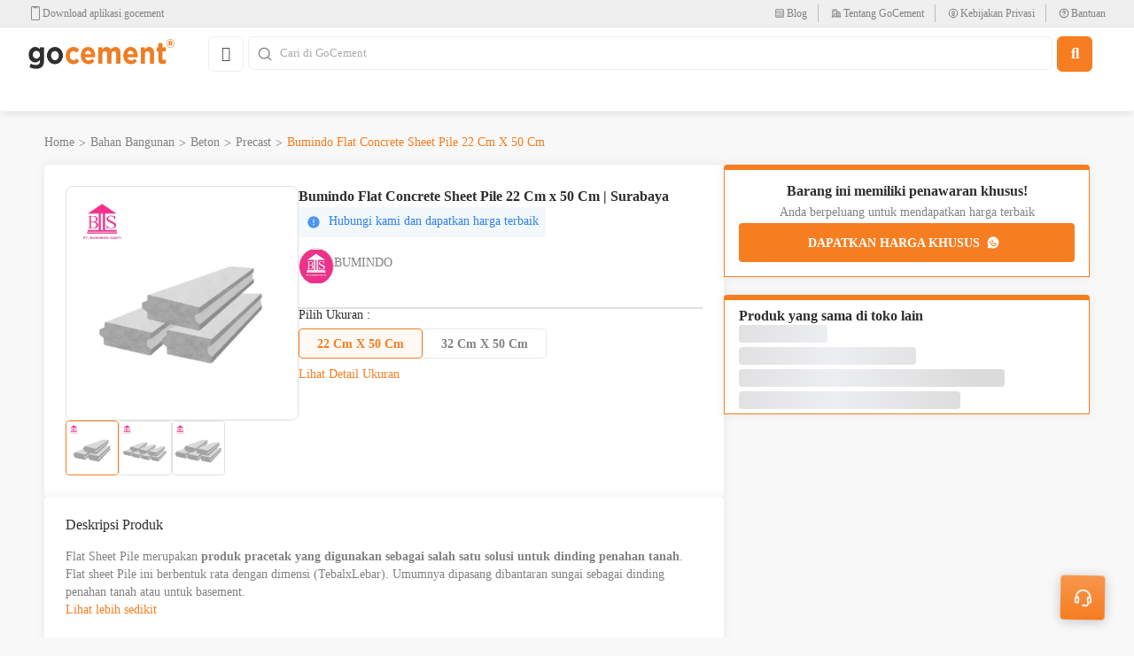

--- FILE ---
content_type: application/javascript
request_url: https://staticassets.gocement.com/live/c597a5f.js
body_size: 9867
content:
(window.webpackJsonp=window.webpackJsonp||[]).push([[20],{1117:function(t,e,n){"use strict";n(679)},1118:function(t,e,n){var r=n(50)((function(i){return i[1]}));r.push([t.i,".paragraf{line-height:150%}@media only screen and (max-width:600px){.breadcumb-web{display:none!important}}",""]),r.locals={},t.exports=r},1270:function(t,e,n){"use strict";n.r(e);n(43),n(20),n(24),n(35);var r=n(8),o=n(2),l=(n(32),n(10),n(54),n(9),n(14),n(15),n(12),n(7),n(44),n(146),n(11),n(123)),c=n(103),d=n(77),m=n(104),f=n(97),_=n(140),h=n(105),v=n(3),y=(n(28),n(106)),C=n(34),x=n(40),w=n(66),k=n(29);function j(t,e){var n=Object.keys(t);if(Object.getOwnPropertySymbols){var r=Object.getOwnPropertySymbols(t);e&&(r=r.filter((function(e){return Object.getOwnPropertyDescriptor(t,e).enumerable}))),n.push.apply(n,r)}return n}function S(t){for(var e=1;e<arguments.length;e++){var n=null!=arguments[e]?arguments[e]:{};e%2?j(Object(n),!0).forEach((function(e){Object(o.a)(t,e,n[e])})):Object.getOwnPropertyDescriptors?Object.defineProperties(t,Object.getOwnPropertyDescriptors(n)):j(Object(n)).forEach((function(e){Object.defineProperty(t,e,Object.getOwnPropertyDescriptor(n,e))}))}return t}var O,P={head:function(){return{title:this.title,meta:[{hid:"blog",name:"blog",content:this.title},{hid:"description",name:"description",content:this.description},{hid:"og:site_name",property:"og:site_name",content:this.ogSiteName},{hid:"og:type",property:"og:type",content:this.ogType},{hid:"og:url",property:"og:url",content:"".concat("https://gocement.com","/blog")},{hid:"og:image",property:"og:image",content:"".concat("https://gocement.com","/_ipx/f_webp,q_85/images/gocement-brand-logo-2.png")},{hid:"og:image",property:"og:image:width",content:"552"},{hid:"og:image",property:"og:image:height",content:"368"},{hid:"og:title",property:"og:title",content:this.ogTitle},{hid:"og:description",property:"og:description",content:this.ogDescription},{name:"twitter:card",content:this.twiterCard}],link:[{hid:"canonical",rel:"canonical",href:"".concat("https://gocement.com","/blog")}],script:[{type:"application/ld+json",innerHTML:JSON.stringify(this.schemaMarkup)}],__dangerouslyDisableSanitizers:["script"]}},components:{GocHeader:y.default,GocSpinnerOverlay:x.default,GocInputAppendButton:w.default,GocPusatBantuan:C.default,GocFooterModified:k.default,GocHeaderParts:l.default,GocMainMenu:c.default,GocModalLokasiProyek:d.default,GocProfileMenu:m.default,GocProfileNotification:f.default,GocHeaderPartsMobile:_.default,GocMainMenuMobile:h.default},data:function(){return{idCategory:[],dataCategory:[],dataBlogCategory:[],dataBlog:[],dataTags:[],listTags:[],mountains:[],qCari:"",idImg:"",dImg:[],idImgAll:"",dImgAll:[],total:0,pageSize:10,page:1,dataUtama:{},title:"",description:"",schemaMarkup:{},homeRoute:"https://gocement.com",ogType:"",ogSiteName:"",ogTitle:"",ogDescription:"",twiterCard:"",stickyPost:[],newestPost:[],otherPost:[],newestPostPosition:0}},computed:S(S({},v.generalComputed),v.authComputed),watch:{},mounted:(O=Object(r.a)(regeneratorRuntime.mark((function t(){return regeneratorRuntime.wrap((function(t){for(;;)switch(t.prev=t.next){case 0:case"end":return t.stop()}}),t)}))),function(){return O.apply(this,arguments)}),asyncData:function(t){return Object(r.a)(regeneratorRuntime.mark((function e(){var n,r,o;return regeneratorRuntime.wrap((function(e){for(;;)switch(e.prev=e.next){case 0:if(n=t.req,r=t.redirect,n){e.next=3;break}return e.abrupt("return");case 3:o={},n.url.replace("/blog/?","").split("&").forEach((function(data){o[data.split("=")[0]]=data.split("=")[1]})),o.p&&o.preview&&r("/blog/preview",o);case 6:case"end":return e.stop()}}),e)})))()},fetch:function(t){function e(){return t.apply(this,arguments)}return e.toString=function(){return t.toString()},e}((function(){var t=this;return Object(r.a)(regeneratorRuntime.mark((function e(){var n;return regeneratorRuntime.wrap((function(e){for(;;)switch(e.prev=e.next){case 0:return e.next=2,fetch("https://gocement.com/blog/wp-json/yoast/v1/get_head?url=https://gocement.com/blog/").then((function(t){return t.json()}));case 2:return n=e.sent,t.title=n.json.title,t.description=n.json.description,t.ogTitle=n.json.og_title,t.ogDescription=n.json.og_description,t.ogType=n.json.og_type,t.ogSiteName=n.json.og_site_name,t.twiterCard=n.json.twitter_card,e.next=12,t.getPosts("per_page=5&sticky=1&_embed");case 12:return t.stickyPost=e.sent,e.next=15,t.getPosts("per_page=9&sticky=0&_embed");case 15:return t.newestPost=e.sent,e.next=18,t.getPosts("per_page=13&offset=9&sticky=0&_embed");case 18:t.otherPost=e.sent,t.schemaMarkup={"@context":"https://schema.org/","@type":"NewsArticle",mainEntityOfPage:{"@type":"WebPage","@id":"".concat(t.homeRoute,"/blog")},headline:"Blog GoCement | Info Terkini di GoCement",description:"Beragam informasi serta tips jual beli online di GoCement, promo terbaru, kisah inspiratif penjual online dan berita terkini.",image:"".concat(t.homeRoute,"/_ipx/f_webp,q_85/images/gocement-brand-logo-2.png"),author:{"@url":"".concat(t.homeRoute,"/blog"),"@type":"Organization",name:"Gocement"},datePublished:Date.now(),dateModified:(new Date).setDate((new Date).getDate()-5),publisher:{"@type":"Organization",name:"Gocement",logo:{"@type":"ImageObject",url:"".concat(t.homeRoute,"/_ipx/f_webp,q_85/images/gocement-brand-logo-2.png")}}};case 20:case"end":return e.stop()}}),e)})))()})),methods:S(S(S({},v.generalMethods),v.crudMethods),{},{getPosts:function(t){return Object(r.a)(regeneratorRuntime.mark((function e(){var n,r,o,l,c,d,m,f,_,h,v,y,C;return regeneratorRuntime.wrap((function(e){for(;;)switch(e.prev=e.next){case 0:return e.next=2,fetch("https://gocement.com/blog/wp-json/wp/v2/posts?".concat(t)).then((function(t){return t.json()}));case 2:for(n=e.sent,r=0;r<n.length;r++){for((m=n[r]).thumbnail={src:null!==(o=null===(l=m._embedded["wp:featuredmedia"])||void 0===l||null===(l=l[0].media_details)||void 0===l||null===(l=l.sizes)||void 0===l||null===(l=l.medium)||void 0===l?void 0:l.source_url)&&void 0!==o?o:m.yoast_head_json.og_image[0].url,alt:null!==(c=null===(d=m._embedded["wp:featuredmedia"])||void 0===d||null===(d=d[0].title)||void 0===d?void 0:d.rendered)&&void 0!==c?c:m.yoast_head_json.title},f=m._embedded["wp:term"],_=[],h=0;h<f.length;h++)for(v=f[h],y=0;y<v.length;y++)"post_tag"===(C=v[y]).taxonomy&&_.push({name:C.name,link:C.link});m.tags=_}return e.abrupt("return",n);case 5:case"end":return e.stop()}}),e)})))()},handleImageError:function(t){return Object(r.a)(regeneratorRuntime.mark((function e(){return regeneratorRuntime.wrap((function(e){for(;;)switch(e.prev=e.next){case 0:t.target.src="/images/empty-image.png";case 1:case"end":return e.stop()}}),e)})))()},newestPostAction:function(t){"plus"===t?this.newestPostPosition<=6&&(this.newestPostPosition=this.newestPostPosition+3):"minus"===t&&this.newestPostPosition>0&&(this.newestPostPosition=this.newestPostPosition-3)}})},M=P,B=n(6),component=Object(B.a)(M,(function(){var t=this,e=t._self._c;return e("div",[e("goc-header",{attrs:{id:"header-goc"},model:{value:t.qCari,callback:function(e){t.qCari=e},expression:"qCari"}}),t._v(" "),e("main",{staticClass:"main blog-page",attrs:{id:"blog-page"}},[e("div",{staticClass:"container"},[t._m(0),t._v(" "),e("section",{staticClass:"blog-page__popular"},[e("div",{staticClass:"row blog-section-1"},[t._l(t.stickyPost.slice(0,1),(function(data,n){return e("div",{key:"data_blog_all"+n,staticClass:"col-md-6"},[e("nuxt-img",{staticClass:"img-fluid",staticStyle:{width:"100%","max-height":"350px","object-fit":"cover"},attrs:{src:data.thumbnail.src,alt:data.thumbnail.alt,preload:"",loading:"lazy",provider:"amazonaws",format:"webp"},on:{error:t.handleImageError}}),t._v(" "),e("div",{staticClass:"blog-page__content",staticStyle:{"margin-top":"16px"}},[e("small",{staticClass:"tgl"},[t._v(t._s(t.$dateFormatMonth(data&&data.date)))]),t._v(" "),e("nuxt-link",{staticClass:"link_title_headline",attrs:{to:"/blog/".concat(data.slug)}},[e("h2",{staticStyle:{"line-height":"150%","margin-top":"12px"},domProps:{innerHTML:t._s(data.title.rendered)}})]),t._v(" "),e("div",{staticClass:"content-excerpt"},[e("p",[e("span",{domProps:{innerHTML:t._s(data.excerpt.rendered.replace(/(<([^>]+)>)/gi,"").replace("[&hellip","").replace(";]",""))}}),t._v(" "),e("span",[e("nuxt-link",{attrs:{to:"/blog/".concat(data.slug)}},[t._v("Baca selengkapnya")])],1)])]),t._v(" "),e("div",{staticClass:"content-tags"},[t._l(data.tags,(function(n,r){return r<2?e("span",{key:r},[t._v("\n                  "+t._s(n.name)+" \n                  ")]):t._e()})),t._v(" "),data.tags.length>2?e("span",[t._v("\n                    + "+t._s(data.tags.length-2)+" Lainnya \n                  ")]):t._e()],2)],1)],1)})),t._v(" "),e("div",{staticClass:"col-md-6"},[e("div",{staticClass:"popular-content-right-list"},t._l(t.stickyPost.slice(1,5),(function(data,n){return e("div",{key:"frament-".concat(n),staticClass:"popular-wrapper"},[e("div",{key:"popular-content-right_"+n,staticClass:"popular-content-right"},[e("div",{staticClass:"image-area"},[e("nuxt-img",{attrs:{preload:"",loading:"lazy",provider:"amazonaws",format:"webp",src:data.thumbnail.src,alt:data.thumbnail.alt},on:{error:function(e){return t.handleImageError(e)}}})],1),t._v(" "),e("div",{staticClass:"content-area"},[e("p",{staticClass:"content-date"},[t._v(t._s(t.$dateFormatMonth(data&&data.date)))]),t._v(" "),e("h5",{staticClass:"content-title"},[e("nuxt-link",{attrs:{to:"/blog/".concat(data.slug)}},[t._v(t._s(data.title.rendered))])],1),t._v(" "),e("div",{staticClass:"content-tags"},[t._l(data.tags,(function(n,r){return r<2?e("span",{key:r},[t._v("\n                      "+t._s(n.name)+" \n                      ")]):t._e()})),t._v(" "),data.tags.length>2?e("span",[t._v("\n                        + "+t._s(data.tags.length-2)+" Lainnya \n                      ")]):t._e()],2)])]),t._v(" "),n<3?e("hr"):t._e()])})),0)])],2),t._v(" "),e("hr",{staticClass:"hr-1"}),t._v(" "),e("div",{staticClass:"row margin-top-12 margin-bottom-12 align-items-center"},[e("div",{staticClass:"col-md-12 d-flex justify-content-between align-items-center"},[e("h3",{staticClass:"font-weight-400 font-size-16 text-neutral-black-4 text-uppercase margin-bottom-0"},[t._v("Artikel terbaru")]),t._v(" "),e("div",{staticClass:"float-right d-flex gap-10"},[e("a",{staticClass:"btn btn-nine-artikel btn-nine-artikel__left",class:0===t.newestPostPosition?"d-none":"",on:{click:function(e){return t.newestPostAction("minus")}}},[e("i",{staticClass:"fas fa-chevron-left"})]),t._v(" "),e("a",{staticClass:"btn btn-nine-artikel btn-nine-artikel__right",class:t.newestPostPosition<6?"":"d-none",on:{click:function(e){return t.newestPostAction("plus")}}},[e("i",{staticClass:"fas fa-chevron-right"})])])])]),t._v(" "),e("div",{staticClass:"blog-section-2"},t._l(t.newestPost.slice(t.newestPostPosition,t.newestPostPosition+3),(function(data,n){return e("div",{key:"blog-section-wrapper-".concat(n),staticClass:"blog-section-2-wrapper"},[e("div",{key:"blog-section-list-".concat(n),staticClass:"blog-section-2-list"},[e("div",{staticClass:"image-area"},[e("nuxt-img",{attrs:{preload:"",loading:"lazy",provider:"amazonaws",format:"webp",src:data.thumbnail.src,alt:data.thumbnail.alt},on:{error:function(e){return t.handleImageError(e)}}})],1),t._v(" "),e("div",{staticClass:"content-area"},[e("p",{staticClass:"content-date"},[t._v(t._s(t.$dateFormatMonth(data&&data.date)))]),t._v(" "),e("h5",{staticClass:"content-title"},[e("nuxt-link",{attrs:{to:"/blog/".concat(data.slug)}},[t._v(t._s(data.title.rendered))])],1),t._v(" "),e("div",{staticClass:"content-excerpt"},[e("p",[t._v("\n                    "+t._s(data.excerpt.rendered.replace(/(<([^>]+)>)/gi,"").replace("[&hellip","").replace(";]","").replace(" ",""))+"\n                    "),e("span",[e("nuxt-link",{attrs:{to:"/blog/".concat(data.slug)}},[t._v("Baca selengkapnya")])],1)])]),t._v(" "),e("div",{staticClass:"content-tags"},[t._l(data.tags,(function(n,r){return r<2?e("span",{key:r},[t._v("\n                    "+t._s(n.name)+" \n                    ")]):t._e()})),t._v(" "),data.tags.length>2?e("span",[t._v("\n                      + "+t._s(data.tags.length-2)+" Lainnya \n                    ")]):t._e()],2)])]),t._v(" "),n<2?e("hr"):t._e()])})),0),t._v(" "),e("hr",{staticClass:"hr-1"}),t._v(" "),e("div",{staticClass:"row"},[t._m(1),t._v(" "),e("div",{staticClass:"col-sm-12"},[e("div",{staticClass:"row"},[e("div",{staticClass:"col-sm-8"},[e("div",{staticClass:"blog-section-3"},t._l(t.otherPost.slice(0,4),(function(data,n){return e("div",{staticClass:"blog-section-3-wrapper"},[e("div",{key:"blog-section-list-3-".concat(n),staticClass:"blog-section-3-list"},[e("div",{staticClass:"content-area"},[e("p",{staticClass:"content-date"},[t._v(t._s(t.$dateFormatMonth(data&&data.date)))]),t._v(" "),e("h5",{staticClass:"content-title"},[e("nuxt-link",{attrs:{to:"/blog/".concat(data.slug)}},[t._v(t._s(data.title.rendered))])],1),t._v(" "),e("div",{staticClass:"content-excerpt"},[e("p",[t._v("\n                            "+t._s(data.excerpt.rendered.replace(/(<([^>]+)>)/gi,"").replace("[&hellip","").replace(";]","").replace(" ",""))+"\n                          ")]),t._v(" "),e("p",[e("span",[e("nuxt-link",{attrs:{to:"/blog/".concat(data.slug)}},[t._v("Baca selengkapnya")])],1)])]),t._v(" "),e("div",{staticClass:"content-tags"},[t._l(data.tags,(function(n,r){return r<2?e("span",{key:r},[t._v("\n                          "+t._s(n.name)+" \n                          ")]):t._e()})),t._v(" "),data.tags.length>2?e("span",[t._v("\n                            + "+t._s(data.tags.length-2)+" Lainnya \n                          ")]):t._e()],2)]),t._v(" "),e("div",{staticClass:"image-area"},[e("nuxt-img",{attrs:{preload:"",loading:"lazy",provider:"amazonaws",format:"webp",src:data.thumbnail.src,alt:data.thumbnail.alt},on:{error:function(e){return t.handleImageError(e)}}})],1)]),t._v(" "),n<3?e("hr"):t._e()])})),0)]),t._v(" "),e("div",{staticClass:"col-sm-4"},[e("div",{staticClass:"blog-section-4"},t._l(t.otherPost.slice(4,9),(function(data,n){return e("div",{staticClass:"blog-section-4-wrapper"},[e("div",{key:"blog-section-list-4-".concat(n),staticClass:"blog-section-4-list"},[e("div",{staticClass:"content-area"},[e("p",{staticClass:"content-date"},[t._v(t._s(t.$dateFormatMonth(data&&data.date)))]),t._v(" "),e("h5",{staticClass:"content-title"},[e("nuxt-link",{attrs:{to:"/blog/".concat(data.slug)}},[t._v(t._s(data.title.rendered))])],1),t._v(" "),e("div",{staticClass:"content-tags"},[t._l(data.tags,(function(n,r){return r<2?e("span",{key:r},[t._v("\n                          "+t._s(n.name)+" \n                          ")]):t._e()})),t._v(" "),data.tags.length>2?e("span",[t._v("\n                            + "+t._s(data.tags.length-2)+" Lainnya \n                          ")]):t._e()],2)])]),t._v(" "),n<4?e("hr"):t._e()])})),0)])])])]),t._v(" "),e("hr",{staticClass:"margin-bottom-24 margin-top-24"}),t._v(" "),e("div",{staticClass:"row"},[e("div",{staticClass:"col-sm-12"},[e("div",{staticClass:"blog-section-5"},t._l(t.otherPost.slice(9,13),(function(data,n){return e("div",{staticClass:"blog-section-5-wrapper"},[e("div",{key:"blog-section-list-5-".concat(n),staticClass:"blog-section-5-list"},[e("div",{staticClass:"image-area"},[e("nuxt-img",{attrs:{preload:"",loading:"lazy",provider:"amazonaws",format:"webp",src:data.thumbnail.src,alt:data.thumbnail.alt},on:{error:function(e){return t.handleImageError(e)}}})],1),t._v(" "),e("div",{staticClass:"content-area"},[e("p",{staticClass:"content-date"},[t._v(t._s(t.$dateFormatMonth(data&&data.date)))]),t._v(" "),e("h5",{staticClass:"content-title"},[e("nuxt-link",{attrs:{to:"/blog/".concat(data.slug)}},[t._v(t._s(data.title.rendered))])],1),t._v(" "),e("div",{staticClass:"content-excerpt"},[e("p",[t._v("\n                        "+t._s(data.excerpt.rendered.replace(/(<([^>]+)>)/gi,"").replace("[&hellip","").replace(";]","").replace(" ",""))+"\n                      ")]),t._v(" "),e("p",[e("span",[e("nuxt-link",{attrs:{to:"/blog/".concat(data.slug)}},[t._v("Baca selengkapnya")])],1)])]),t._v(" "),e("div",{staticClass:"content-tags"},[t._l(data.tags,(function(n,r){return r<2?e("span",{key:r},[t._v("\n                      "+t._s(n.name)+" \n                      ")]):t._e()})),t._v(" "),data.tags.length>2?e("span",[t._v("\n                        + "+t._s(data.tags.length-2)+" Lainnya \n                      ")]):t._e()],2)])])])})),0)])]),t._v(" "),e("div",{staticClass:"mt-3 mb-3",attrs:{align:"center"}},[e("nuxt-link",{staticClass:"btn btn-lainnya",staticStyle:{width:"200px !important"},attrs:{id:"blog-more",to:"/blog/more"}},[t._v("lihat artikel lainnya")])],1)])]),t._v(" "),e("goc-footer-modified")],1)],1)}),[function(){var t=this,e=t._self._c;return e("h1",{staticClass:"blog-page__title margin-bottom-48"},[t._v("\n        Artikel "),e("span",[e("span",{staticClass:"go"},[t._v("Go")]),t._v("Cement")])])},function(){var t=this._self._c;return t("div",{staticClass:"col-sm-12 margin-bottom-12 margin-top-12"},[t("h3",{staticClass:"font-weight-400 font-size-16 text-neutral-black-4 text-uppercase margin-bottom-0"},[this._v("Artikel Lainnya")])])}],!1,null,null,null);e.default=component.exports},1288:function(t,e,n){"use strict";n.r(e);n(9),n(7),n(10),n(14),n(15),n(12);var r=n(8),o=n(2),l=(n(32),n(20),n(11),n(13),n(75),n(3)),c=(n(28),n(106)),d=n(34),m=n(40),f=n(66),_=n(29);function h(t,e){var n=Object.keys(t);if(Object.getOwnPropertySymbols){var r=Object.getOwnPropertySymbols(t);e&&(r=r.filter((function(e){return Object.getOwnPropertyDescriptor(t,e).enumerable}))),n.push.apply(n,r)}return n}function v(t){for(var e=1;e<arguments.length;e++){var n=null!=arguments[e]?arguments[e]:{};e%2?h(Object(n),!0).forEach((function(e){Object(o.a)(t,e,n[e])})):Object.getOwnPropertyDescriptors?Object.defineProperties(t,Object.getOwnPropertyDescriptors(n)):h(Object(n)).forEach((function(e){Object.defineProperty(t,e,Object.getOwnPropertyDescriptor(n,e))}))}return t}var y={components:{GocHeader:c.default,GocSpinnerOverlay:m.default,GocInputAppendButton:f.default,GocPusatBantuan:d.default,GocFooterModified:_.default},data:function(){return{filter:"Semua kategori",dataCategory:[]}},computed:v(v({},l.generalComputed),l.authComputed),watch:{},mounted:function(){this.loading=!0,this.getListCategory()},methods:v(v(v({},l.generalMethods),l.crudMethods),{},{getListCategory:function(){var t=this;return Object(r.a)(regeneratorRuntime.mark((function e(){return regeneratorRuntime.wrap((function(e){for(;;)switch(e.prev=e.next){case 0:return e.next=2,t.listDataBlog({url:"categories"}).then((function(e){t.loading=!1,t.total=0;var data=e.data;e.meta;data.forEach((function(element){t.dataCategory.push(element.name)}))})).catch((function(e){t.loading=!1,t.setContentToast({contentToast:"Cek koneksi anda"}),t.$bvToast.show("failed-toast")}));case 2:case"end":return e.stop()}}),e)})))()},changeTabs:function(t){this.filter=t,"Kontruksi"===this.filter?document.getElementById("semua").style.display="none":"Semua kategori"===this.filter&&(console.log(this.filter),document.getElementById("semua").style.display="block",document.getElementById("kategori").style.display="none")}})},C=n(6),component=Object(C.a)(y,(function(){var t=this,e=t._self._c;return e("div",[e("goc-header"),t._v(" "),e("main",{staticClass:"main blog-page"},[e("div",{staticClass:"container"},[t._m(0),t._v(" "),e("div",{staticClass:"tabs"},[e("ul",{staticClass:"nav nav-tabs d-flex align-items-center"},[e("li",{staticClass:"nav-item"},[e("a",{staticClass:"nav-link d-flex align-items-center",class:"Semua kategori"===t.filter?"active":"",staticStyle:{background:"transparent"},attrs:{href:"javascript:void(0)"},on:{click:function(e){return t.changeTabs("Semua kategori")}}},[t._v("\n              Semua kategori\n            ")])]),t._v(" "),t._l(t.dataCategory,(function(n){return e("li",{key:n,staticClass:"nav-item"},["Uncategorized"!==n?e("a",{staticClass:"nav-link d-flex align-items-center",class:t.filter===n?"active":"",staticStyle:{background:"transparent"},attrs:{href:"javascript:void(0)"},on:{click:function(e){return t.changeTabs(n)}}},[t._v("\n              "+t._s(n)+"\n            ")]):t._e()])}))],2)]),t._v(" "),e("div",{staticClass:"mt-3",attrs:{align:"center",id:"semua"}},[e("nuxt-img",{staticClass:"img-fluid",attrs:{format:"webp",preload:"",quality:"85",src:"/images/empty-state-search.png"}}),t._v(" "),e("h6",[t._v("Belum ada artikel yang dirilis")]),t._v(" "),e("span",{staticClass:"text-muted"},[t._v("Kami akan segera merilis artikel yang dapat menambah pengetahuan\n          Anda.")]),t._v(" "),e("nuxt-link",{staticClass:"btn btn-redirect-home mt-3 mb-3",attrs:{to:"/"}},[e("i",{staticClass:"fas fa-home"}),t._v(" Kembali ke beranda")])],1)]),t._v(" "),e("goc-footer-modified")],1)],1)}),[function(){var t=this,e=t._self._c;return e("h2",{staticStyle:{display:"inline-block"}},[t._v("\n        Artikel Go\n        "),e("h2",{staticStyle:{display:"inline-block",color:"#f67d20"}},[t._v("Cement")])])}],!1,null,null,null);e.default=component.exports},1289:function(t,e,n){"use strict";n.r(e);n(20),n(24),n(35),n(10),n(9),n(14),n(15),n(12),n(11);var r=n(8),o=n(2),l=(n(23),n(7),n(146),n(32),n(3)),c=n(106),d=n(34),m=n(40),f=n(66),_=n(29);function h(t,e){var n=Object.keys(t);if(Object.getOwnPropertySymbols){var r=Object.getOwnPropertySymbols(t);e&&(r=r.filter((function(e){return Object.getOwnPropertyDescriptor(t,e).enumerable}))),n.push.apply(n,r)}return n}function v(t){for(var e=1;e<arguments.length;e++){var n=null!=arguments[e]?arguments[e]:{};e%2?h(Object(n),!0).forEach((function(e){Object(o.a)(t,e,n[e])})):Object.getOwnPropertyDescriptors?Object.defineProperties(t,Object.getOwnPropertyDescriptors(n)):h(Object(n)).forEach((function(e){Object.defineProperty(t,e,Object.getOwnPropertyDescriptor(n,e))}))}return t}var y={head:function(){return{title:"Blog GoCement | Info Terkini di GoCement",meta:[{hid:"blog",name:"blog",content:"Blog GoCement | Info Terkini di GoCement"},{hid:"description",name:"description",content:"Beragam informasi serta tips jual beli online di GoCement, promo terbaru, kisah inspiratif penjual online dan berita terkini."},{hid:"og:site_name",property:"og:site_name",content:"Gocement"},{hid:"og:type",property:"og:type",content:"website"},{hid:"og:url",property:"og:url",content:"https://gocement.com/blog/more"},{hid:"og:image",property:"og:image",content:"https://gocement.com/_ipx/f_webp,q_85/images/gocement-brand-logo-2.png"},{hid:"og:image",property:"og:image:width",content:"552"},{hid:"og:image",property:"og:image:height",content:"368"},{hid:"og:title",property:"og:title",content:"Blog GoCement | Info Terkini di GoCement"},{hid:"og:description",property:"og:description",content:"Beragam informasi serta tips jual beli online di GoCement, promo terbaru, kisah inspiratif penjual online dan berita terkini."}],link:[{hid:"canonical",rel:"canonical",href:"https://gocement.com/blog/more"}]}},jsonld:function(){return{"@context":"https://schema.org/","@type":"NewsArticle",mainEntityOfPage:{"@type":"WebPage","@id":"https://gocement.com/blog/more"},headline:"Blog GoCement | Info Terkini di GoCement",description:"Beragam informasi serta tips jual beli online di GoCement, promo terbaru, kisah inspiratif penjual online dan berita terkini.",image:"https://gocement.com/_ipx/f_webp,q_85/images/gocement-brand-logo-2.png",author:{"@url":"https://gocement.com/blog/more","@type":"Organization",name:"Gocement"},datePublished:Date.now(),dateModified:(new Date).setDate((new Date).getDate()-5),publisher:{"@type":"Organization",name:"Gocement",logo:{"@type":"ImageObject",url:"https://gocement.com/_ipx/f_webp,q_85/images/gocement-brand-logo-2.png"}}}},components:{GocHeader:c.default,GocSpinnerOverlay:m.default,GocInputAppendButton:f.default,GocPusatBantuan:d.default,GocFooterModified:_.default},data:function(){return{filter:"Semua kategori",share:!1,dataBlog:[],listTags:[],postsData:{per_page:9,page:1},idImg:"",dImg:[],pageSize:12,page:1,total:0,pagination:{prevPage:"",nextPage:"",totalPages:"",from:"",to:"",total:""}}},computed:v(v({},l.generalComputed),l.authComputed),watch:{},mounted:function(){},fetch:function(){var t=this;return Object(r.a)(regeneratorRuntime.mark((function e(){return regeneratorRuntime.wrap((function(e){for(;;)switch(e.prev=e.next){case 0:return e.next=2,t.getListPostMore(1);case 2:case"end":return e.stop()}}),e)})))()},methods:v(v(v({},l.generalMethods),l.crudMethods),{},{getListPostMore:function(t){var e=this;return Object(r.a)(regeneratorRuntime.mark((function n(){return regeneratorRuntime.wrap((function(n){for(;;)switch(n.prev=n.next){case 0:return e.page=t,n.next=3,fetch("https://gocement.com/blog/wp-json/wp/v2/posts?_embed&page=".concat(e.page,"&per_page=").concat(e.pageSize)).then(function(){var t=Object(r.a)(regeneratorRuntime.mark((function t(n){var r,data,o,l,c,d,m,f,_,h,v,y,C,x;return regeneratorRuntime.wrap((function(t){for(;;)switch(t.prev=t.next){case 0:return r=n.headers,t.next=3,n.json();case 3:for(data=t.sent,e.dataBlog=[],o=0;o<data.length;o++){for((f=data[o]).thumbnail={src:null!==(l=null===(c=f._embedded["wp:featuredmedia"])||void 0===c||null===(c=c[0].media_details)||void 0===c||null===(c=c.sizes)||void 0===c||null===(c=c.medium)||void 0===c?void 0:c.source_url)&&void 0!==l?l:f.yoast_head_json.og_image[0].url,alt:null!==(d=null===(m=f._embedded["wp:featuredmedia"])||void 0===m||null===(m=m[0].title)||void 0===m?void 0:m.rendered)&&void 0!==d?d:f.yoast_head_json.title},_=f._embedded["wp:term"],h=[],v=0;v<_.length;v++)for(y=_[v],C=0;C<y.length;C++)"post_tag"===(x=y[C]).taxonomy&&h.push({name:x.name,link:x.link});f.tags=h,e.dataBlog.push(f)}e.total=r.get("x-wp-total");case 7:case"end":return t.stop()}}),t)})));return function(e){return t.apply(this,arguments)}}());case 3:case"end":return n.stop()}}),n)})))()},handleImageError:function(t){return Object(r.a)(regeneratorRuntime.mark((function e(){return regeneratorRuntime.wrap((function(e){for(;;)switch(e.prev=e.next){case 0:t.target.src="/images/empty-image.png";case 1:case"end":return e.stop()}}),e)})))()}})},C=y,x=n(6),component=Object(x.a)(C,(function(){var t=this,e=t._self._c;return e("div",[e("goc-header"),t._v(" "),e("main",{staticClass:"main blog-page",attrs:{id:"blog-page"}},[e("div",{staticClass:"container"},[e("div",{staticClass:"goc-breadcrumb"},[e("div",{staticClass:"row"},[e("div",{staticClass:"col-sm-12"},[e("nav",{staticClass:"breadcrumb-nav d-flex align-items-center",attrs:{"aria-label":"breadcrumb"}},[e("nuxt-link",{attrs:{to:"/blog"}},[e("button",{staticClass:"goc-breadcrumb__back",attrs:{id:"breadcrumb-back","aria-label":"button-back"}},[e("i",{staticClass:"fas fa-angle-left"})])]),t._v(" "),e("nuxt-link",{staticClass:"goc-breadcrumb__label",attrs:{id:"blog",to:"/blog"}},[e("span",{},[t._v("Home")])]),t._v(" "),e("i",{staticClass:"arrow_breadcrumb fas fa-angle-right"}),t._v(" "),e("span",{staticClass:"goc-breadcrumb__label goc-breadcrumb__active",staticStyle:{color:"#f67d20"}},[t._v("Semua Artikel")])],1)])])]),t._v(" "),t._m(0),t._v(" "),e("div",{staticClass:"row blog-page__more kategori-web"},t._l(t.dataBlog,(function(data,n){return e("div",{key:n,staticClass:"col-md-4"},[e("div",{staticClass:"card",staticStyle:{"max-width":"352px",border:"none","margin-bottom":"32px"}},[e("nuxt-img",{staticClass:"card-img-top",attrs:{src:data.thumbnail.src,alt:data.thumbnail.alt,preload:"",provider:"amazonaws",format:"webp"},on:{error:function(e){return t.handleImageError(e)}}}),t._v(" "),e("div",{staticClass:"card-body",staticStyle:{"padding-left":"0px","padding-right":"0px"}},[e("small",{staticClass:"text-muted",staticStyle:{"margin-top":"6px"}},[t._v(t._s(t.$dateFormatMonth(data&&data.date)))]),t._v(" "),e("nuxt-link",{attrs:{to:"/blog/".concat(data.slug)}},[e("h2",{staticStyle:{"line-height":"150%","margin-top":"12px","margin-bottom":"12px"},domProps:{innerHTML:t._s(data.title.rendered)}})]),t._v(" "),e("div",{staticStyle:{display:"inline-block"}},[e("p",[e("span",{domProps:{innerHTML:t._s(data.excerpt.rendered.replace(/(<([^>]+)>)/gi,"").replace("[&hellip","").replace(";]",""))}}),t._v(" "),e("span",[e("nuxt-link",{staticStyle:{color:"#f67d20","text-decoration":"underline"},attrs:{to:"/blog/".concat(data.slug)}},[t._v("\n                      Baca selengkapnya\n                    ")])],1)])]),t._v(" "),e("div",{staticClass:"mt-3 tags",staticStyle:{overflow:"scroll","-ms-overflow-style":"none","white-space":"nowrap"}},[t._l(data.tags,(function(n,r){return r<2?e("div",{key:r,staticStyle:{display:"inline-block","padding-top":"10px","padding-bottom":"10px"}},[e("span",{staticClass:"pl-3 pr-3 pt-2 pb-2 mr-2",staticStyle:{background:"white",border:"1px solid #e0e0e0","border-radius":"24px","text-transform":"capitalize"}},[t._v("\n                      "+t._s(n.name))])]):t._e()})),t._v(" "),data.tags.length>2?e("span",{staticClass:"pl-3 pr-3 pt-2 pb-2 mr-2",staticStyle:{background:"white",border:"1px solid #e0e0e0","border-radius":"24px","text-transform":"capitalize"}},[t._v("\n                  +"+t._s(data.tags.length-2)+" lainnya")]):t._e()],2)],1)],1)])})),0),t._v(" "),e("div",{staticClass:"row kategori-mobile"},t._l(t.dataBlog,(function(data,n){return e("div",{key:n,staticClass:"col-6"},[e("div",{staticClass:"card",staticStyle:{"max-width":"352px",border:"none"}},[e("nuxt-img",{staticClass:"card-img-top",staticStyle:{"max-height":"105.33px",height:"105.33px","object-fit":"cover","max-width":"352px","border-radius":"4px"},attrs:{src:data.thumbnail.src,alt:data.thumbnail.alt,preload:"",provider:"amazonaws",format:"webp"},on:{error:function(e){return t.handleImageError(e)}}}),t._v(" "),e("div",{staticClass:"card-body",staticStyle:{"padding-left":"0px","padding-right":"0px"}},[e("span",{staticClass:"text-muted",staticStyle:{"margin-top":"12px","margin-bottom":"12px"}},[t._v(t._s(t.$dateFormatMonth(data&&data.date)))]),t._v(" "),e("nuxt-link",{attrs:{to:"/blog/".concat(data.slug)}},[e("h5",{staticClass:"mt-2",staticStyle:{"line-height":"150%"},domProps:{innerHTML:t._s(data.title.rendered)}})]),t._v(" "),e("div",{staticClass:"pb-3 tags",staticStyle:{overflow:"scroll","-ms-overflow-style":"none","white-space":"nowrap","margin-top":"8px"}},[e("div",{staticClass:"tags",staticStyle:{overflow:"scroll","-ms-overflow-style":"none","white-space":"nowrap"}},[t._l(data.tags,(function(n,r){return r<2?e("div",{key:r,staticStyle:{display:"inline-block","padding-top":"10px","padding-bottom":"10px"}},[e("span",{staticClass:"pl-3 pr-3 pt-2 pb-2 mr-2",staticStyle:{background:"white",border:"1px solid #e0e0e0","border-radius":"24px","text-transform":"capitalize"}},[t._v("\n                        "+t._s(n.name))])]):t._e()})),t._v(" "),data.tags.length>2?e("span",{staticClass:"pl-3 pr-3 pt-2 pb-2 mr-2",staticStyle:{background:"white",border:"1px solid #e0e0e0","border-radius":"24px","text-transform":"capitalize"}},[t._v("\n                    +"+t._s(data.tags.length-2)+" lainnya")]):t._e()],2)])],1)],1)])})),0),t._v(" "),e("hr"),t._v(" "),e("div",{staticClass:"pagination-goc"},[e("div",{staticClass:"row"},[e("div",{staticClass:"col-sm-12 pagination-custom"},[e("span",{staticClass:"pagination-information"},[t._v("\n              Menampilkan "+t._s(t.dataBlog.length)+" dari\n              "+t._s(t.total)+" artikel\n            ")]),t._v(" "),e("b-pagination",{staticClass:"pagination-goc__pagination",attrs:{"total-rows":t.total,"per-page":t.pageSize,"first-number":"","last-number":""},on:{change:t.getListPostMore},model:{value:t.page,callback:function(e){t.page=e},expression:"page"}})],1)])])]),t._v(" "),e("goc-footer-modified")],1)],1)}),[function(){var t=this,e=t._self._c;return e("h1",{staticClass:"mt-3 blog-page__title",staticStyle:{display:"inline-block"}},[t._v("\n        Artikel "),e("span",[e("span",{staticClass:"go"},[t._v("Go")]),t._v("Cement")])])}],!1,null,null,null);e.default=component.exports},1290:function(t,e,n){"use strict";n.r(e);n(20),n(24),n(35),n(9),n(14),n(15),n(12);var r=n(8),o=n(2),l=(n(10),n(54),n(23),n(60),n(7),n(11),n(32),n(13)),c=n.n(l),d=n(3),m=n(106),f=n(34),_=n(40),h=n(66),v=n(29);function y(t,e){var n=Object.keys(t);if(Object.getOwnPropertySymbols){var r=Object.getOwnPropertySymbols(t);e&&(r=r.filter((function(e){return Object.getOwnPropertyDescriptor(t,e).enumerable}))),n.push.apply(n,r)}return n}function C(t){for(var e=1;e<arguments.length;e++){var n=null!=arguments[e]?arguments[e]:{};e%2?y(Object(n),!0).forEach((function(e){Object(o.a)(t,e,n[e])})):Object.getOwnPropertyDescriptors?Object.defineProperties(t,Object.getOwnPropertyDescriptors(n)):y(Object(n)).forEach((function(e){Object.defineProperty(t,e,Object.getOwnPropertyDescriptor(n,e))}))}return t}var x,w={components:{GocHeader:m.default,GocSpinnerOverlay:_.default,GocInputAppendButton:h.default,GocPusatBantuan:f.default,GocFooterModified:v.default},data:function(){return{filter:"Semua kategori",share:!1,title:"",description:"",paragraphContent:"",dataTags:[],dataTag:[],dataBlog:[],slug:this.$route.params.show,listTags:[],dataListTags:[],tags:[],data:[],images:[],img:"",tanggal:"",idImg:"",idAlt:"",dImg:[],author:{},categories:{},ogType:"",ogSiteName:"",ogTitle:"",ogDescription:"",ogImage:{width:null,height:null,url:null,type:null},twiterCard:"",schemaMarkup:{},tagsTerm:[]}},computed:C(C({},d.generalComputed),d.authComputed),watch:{},mounted:(x=Object(r.a)(regeneratorRuntime.mark((function t(){return regeneratorRuntime.wrap((function(t){for(;;)switch(t.prev=t.next){case 0:case"end":return t.stop()}}),t)}))),function(){return x.apply(this,arguments)}),fetch:function(){var t=this;return Object(r.a)(regeneratorRuntime.mark((function e(){return regeneratorRuntime.wrap((function(e){for(;;)switch(e.prev=e.next){case 0:return e.next=2,t.getDetail();case 2:case"end":return e.stop()}}),e)})))()},methods:C(C(C({},d.generalMethods),d.crudMethods),{},{handleImageError:function(t){return Object(r.a)(regeneratorRuntime.mark((function e(){return regeneratorRuntime.wrap((function(e){for(;;)switch(e.prev=e.next){case 0:t.target.src="/images/empty-image.png";case 1:case"end":return e.stop()}}),e)})))()},getDetail:function(){var t=this;return Object(r.a)(regeneratorRuntime.mark((function e(){var n,r,o,l,data,element,d;return regeneratorRuntime.wrap((function(e){for(;;)switch(e.prev=e.next){case 0:if("",data={},!t.$route.query.slug){e.next=8;break}return e.next=5,t.listDataBlog({url:"posts?_embed&slug=".concat(t.$route.query.slug)}).then((function(t){return t.data[0]}));case 5:data=e.sent,e.next=12;break;case 8:if(!t.$route.query.p){e.next=12;break}return e.next=11,t.listDataBlog({url:"posts/".concat(t.$route.query.p)}).then((function(t){return t.data}));case 11:data=e.sent;case 12:return element=data,t.title=element.title.rendered,t.description=element.yoast_head_json.description,t.ogDescription=element.yoast_head_json.og_description,t.ogTitle=element.yoast_head_json.og_title,t.ogSiteName=element.yoast_head_json.og_site_name,t.ogType=element.yoast_head_json.og_type,t.ogImage=element.yoast_head_json.og_image[0],t.twiterCard=element.yoast_head_json.twiter_card,t.paragraphContent=element.content.rendered,t.schemaMarkup=element.yoast_head_json.schema,t.tanggal=c()(element.date).format("DD MMMM YYYY"),t.idImg=null!==(n=null===(r=element._embedded["wp:featuredmedia"])||void 0===r||null===(r=r[0])||void 0===r||null===(r=r.media_details)||void 0===r||null===(r=r.sizes)||void 0===r||null===(r=r.medium)||void 0===r?void 0:r.source_url)&&void 0!==n?n:element.yoast_head_json.og_image[0].url,t.idAlt=null!==(o=null===(l=element._embedded["wp:featuredmedia"])||void 0===l||null===(l=l[0])||void 0===l||null===(l=l.title)||void 0===l?void 0:l.rendered)&&void 0!==o?o:element.yoast_head_json.title,d=[],element._embedded["wp:term"].forEach((function(e){e.forEach((function(element){"post_tag"===element.taxonomy?d.push(element):null==t.categories.name&&"category"===element.taxonomy&&(t.categories=element)}))})),t.author=element._embedded.author[0],t.tagsTerm=d,e.next=33,t.getList(element.id,element.tags.join());case 33:case"end":return e.stop()}}),e)})))()},getList:function(t,e){var n=this;return Object(r.a)(regeneratorRuntime.mark((function r(){var o,l,c,d,m,f,_,h,v,element;return regeneratorRuntime.wrap((function(r){for(;;)switch(r.prev=r.next){case 0:return o=null!=n.categories.id?"&categories=".concat(n.categories.id):"",l=""!==e?"&tags=".concat(e):"",r.next=4,fetch("https://gocement.com/blog/wp-json/wp/v2/posts?per_page=3&orderby=parent&tax_relation=OR&exclude=".concat(t).concat(o).concat(l,"&_embed")).then((function(t){return t.json()}));case 4:for(c=r.sent,d=[],m=0;m<c.length;m++)(element=c[m]).thumbnail={src:null!==(f=null===(_=element._embedded["wp:featuredmedia"])||void 0===_||null===(_=_[0].media_details)||void 0===_||null===(_=_.sizes)||void 0===_||null===(_=_.medium)||void 0===_?void 0:_.source_url)&&void 0!==f?f:element.yoast_head_json.og_image[0].url,alt:null!==(h=null===(v=element._embedded["wp:featuredmedia"])||void 0===v||null===(v=v[0].title)||void 0===v?void 0:v.rendered)&&void 0!==h?h:element.yoast_head_json.title},element._embedded["wp:term"].forEach((function(t){t.forEach((function(element){"post_tag"===element.taxonomy&&d.push(element.name)}))})),element.tags_name=d;n.dataBlog=c;case 8:case"end":return r.stop()}}),r)})))()},copyLink:function(){var t="https://gocement.com/blog/".concat(this.$route.params.show);navigator.clipboard.writeText(t)},facebookSharer:function(){return"https://www.facebook.com/sharer/sharer.php?u=https://gocement.com/blog/".concat(this.$route.params.show)},twitterSharer:function(){return"http://twitter.com/share?url=https://gocement.com/blog/".concat(this.$route.params.show,"&hashtags=GoCement,pastiberes,marketplace,bahanbangunan,indonesia,termurah,terpercaya")},whatsappSharer:function(){return"https://api.whatsapp.com/send?text=https://gocement.com/blog/".concat(this.$route.params.show)}})},k=w,j=(n(1117),n(6)),component=Object(j.a)(k,(function(){var t=this,e=t._self._c;return e("div",[e("goc-header"),t._v(" "),e("main",{staticClass:"main blog-page blog-page__detail",attrs:{id:"blog-page"}},[e("div",{staticClass:"container"},[e("div",{staticClass:"row mt-3 heading-detail-web"},[e("div",{staticClass:"col-md-10"},[e("h1",{staticClass:"title-detail"},[t._v(" "+t._s(t.title))])]),t._v(" "),e("div",{staticClass:"col-md-2"},[e("b-dropdown",{staticClass:"float-right",attrs:{variant:"outline-danger","no-caret":""},scopedSlots:t._u([{key:"button-content",fn:function(){return[e("i",{staticClass:"fas fa-share-alt mr-2",staticStyle:{"font-size":"12px"}}),t._v("\n              Bagikan\n            ")]},proxy:!0}])},[t._v(" "),e("b-dropdown-item",{attrs:{href:t.whatsappSharer(),target:"_blank"}},[e("div",{staticClass:"d-flex align-items-center"},[e("i",{staticClass:"fab fa-whatsapp fa-2x",staticStyle:{color:"#25D366"}}),t._v(" "),e("span",{staticClass:"ml-1 text-dark"},[t._v("WhatsApp")])])]),t._v(" "),e("b-dropdown-divider"),t._v(" "),e("b-dropdown-item",{attrs:{href:t.facebookSharer(),target:"_blank"}},[e("div",{staticClass:"d-flex align-items-center"},[e("i",{staticClass:"fab fa-facebook fa-2x",staticStyle:{color:"#3875eb"}}),t._v(" "),e("span",{staticClass:"ml-1 text-dark"},[t._v("Facebook")])])]),t._v(" "),e("b-dropdown-divider"),t._v(" "),e("b-dropdown-item",{attrs:{href:t.twitterSharer(),target:"_blank"}},[e("div",{staticClass:"d-flex align-items-center"},[e("i",{staticClass:"fab fa-twitter fa-2x",staticStyle:{color:"#1DA1F2"}}),t._v(" "),e("span",{staticClass:"ml-1 text-dark"},[t._v("X (Twitter)")])])]),t._v(" "),e("b-dropdown-divider"),t._v(" "),e("b-dropdown-item",{attrs:{href:"javascript:void(0);"},on:{click:function(e){return t.copyLink()}}},[e("div",{staticClass:"d-flex align-items-center"},[e("i",{staticClass:"fa fa-link fa-2x",staticStyle:{color:"#f67d20"}}),t._v(" "),e("span",{staticClass:"ml-1 text-dark",staticStyle:{"font-size":"14px","font-weight":"400","line-height":"20px"}},[t._v("Salin tautan")])])])],1)],1)]),t._v(" "),e("div",{staticClass:"row mt-3 heading-detail-mobile"},[e("h2",{staticClass:"title-detail"},[t._v("\n          "+t._s(t.title)+"\n        ")]),t._v(" "),e("div",{staticClass:"row mt-2 mb-2 ml-3"},[e("div",{staticClass:"col",staticStyle:{"margin-top":"16px"}},[e("span",{staticClass:"text-muted mr-5"},[t._v(t._s(t.tanggal))])]),t._v(" "),e("div",{staticClass:"col"},[e("b-dropdown",{staticClass:"float-right",attrs:{variant:"outline-danger","no-caret":""},scopedSlots:t._u([{key:"button-content",fn:function(){return[e("i",{staticClass:"fas fa-share-alt mr-2",staticStyle:{"font-size":"12px"}}),t._v("\n                Bagikan\n              ")]},proxy:!0}])},[t._v(" "),e("b-dropdown-item",{attrs:{href:t.facebookSharer(),target:"_blank"}},[e("div",{staticClass:"d-flex"},[e("img",{staticClass:"img-fluid",staticStyle:{width:"32px"},attrs:{src:"/icon/FacebookLogo.svg",preload:"",quality:"85",format:"webp",loading:"lazy",alt:"facebook logo"}}),t._v(" "),e("span",{staticClass:"mt-1 ml-1"},[t._v("Facebook")])])]),t._v(" "),e("b-dropdown-divider"),t._v(" "),e("b-dropdown-item",{attrs:{href:"javascript:void(0);"},on:{click:function(e){return t.copyLink()}}},[e("div",{staticClass:"d-flex"},[e("img",{staticClass:"img-fluid",attrs:{preload:"",quality:"85",format:"webp",loading:"lazy",alt:"link",src:"/icon/Link.svg"}}),t._v(" "),e("span",{staticClass:"mt-1 ml-1"},[t._v("Salin tutuan")])])])],1)],1)])]),t._v(" "),e("section",{staticClass:"blog-page__information-blog"},[e("div",{staticClass:"tanggal-web"},[e("nuxt-link",{staticClass:"author",attrs:{to:"/blog/author/".concat(t.author.slug)}},[t._v("\n            "+t._s(t.author.name))]),t._v("\n          |\n          "),e("small",[t._v(t._s(t.tanggal))])],1),t._v(" "),e("div",{staticClass:"categories mb-2"},[e("nuxt-link",{staticClass:"author",attrs:{to:"/blog/c/".concat(t.categories.slug)}},[t._v("\n              "+t._s(t.categories.name))])],1)]),t._v(" "),e("img",{staticClass:"img-fluid thumbnail-detail",staticStyle:{margin:"auto",width:"100%","max-width":"300px",height:"auto","max-height":"auto","object-fit":"contain"},attrs:{preload:"",quality:"85",format:"webp",loading:"lazy",provider:"amazonaws",alt:t.idAlt,src:t.idImg},on:{error:function(e){return t.handleImageError(e)}}}),t._v(" "),e("div",{staticClass:"kategori-detail-web"},t._l(t.tagsTerm,(function(n,r){return e("div",{key:"indexListTags_"+r},[e("span",[t._v("\n            "+t._s(n.name)+"\n          ")])])})),0),t._v(" "),e("hr",{staticClass:"hr-detail"}),t._v(" "),e("div",{staticClass:"paragraph_content",domProps:{innerHTML:t._s(t.paragraphContent)}}),t._v(" "),e("div",{staticClass:"blog-page__author"},[e("div",{staticClass:"d-flex"},[e("div",{staticClass:"frame"},[e("nuxt-link",{attrs:{to:"/blog/author/".concat(t.author.slug)}},[e("div",{staticClass:"detail"},[e("div",{staticClass:"images"},[e("img",{staticClass:"brand-logo",attrs:{format:"webp",preload:"",quality:"85",loading:"lazy",alt:"gocement",src:t.author.avatar_urls?t.author.avatar_urls[96]:null}})]),t._v(" "),e("label",{attrs:{for:""}},[t._v(" "+t._s(t.author.name)+" ")])])])],1)])]),t._v(" "),e("div",{staticClass:"text-center share-detail-web d-flex flex-row my-4 align-items-center justify-content-center",attrs:{id:"share-detail-web"}},[e("span",{staticClass:"mr-3",staticStyle:{color:"#f67d20"}},[t._v("Bagikan artikel:")]),t._v(" "),e("div",{staticClass:"d-flex align-items-center justify-content-center",staticStyle:{gap:"20px"}},[e("a",{attrs:{href:t.whatsappSharer(),target:"_blank",rel:"noindex,nofollow"}},[t._m(0)]),t._v(" "),e("a",{attrs:{href:t.facebookSharer(),target:"_blank",rel:"noindex,nofollow"}},[t._m(1)]),t._v(" "),e("a",{attrs:{href:t.twitterSharer(),target:"_blank",rel:"noindex,nofollow"}},[t._m(2)]),t._v(" "),e("button",{staticClass:"btn",on:{click:function(e){return t.copyLink()}}},[t._m(3)])])]),t._v(" "),e("div",{staticClass:"text-center share-detail-mobile d-flex flex-row my-4 align-items-center justify-content-center",attrs:{id:"share-detail-mobile"}},[e("span",{staticClass:"mr-3",staticStyle:{color:"#f67d20"}},[t._v("Bagikan artikel:")]),t._v(" "),e("div",{staticClass:"d-flex flex-wrap align-items-center justify-content-center",staticStyle:{gap:"20px"}},[e("a",{attrs:{href:t.whatsappSharer(),target:"_blank",rel:"noindex,nofollow"}},[t._m(4)]),t._v(" "),e("a",{attrs:{href:t.facebookSharer(),target:"_blank",rel:"noindex,nofollow"}},[t._m(5)]),t._v(" "),e("a",{attrs:{href:t.twitterSharer(),target:"_blank",rel:"noindex,nofollow"}},[t._m(6)]),t._v(" "),e("button",{staticClass:"btn",on:{click:function(e){return t.copyLink()}}},[t._m(7)])])]),t._v(" "),e("hr",{staticClass:"hr-detail"}),t._v(" "),e("h5",[t._v("Artikel lain yang dapat Anda baca")]),t._v(" "),e("div",{staticClass:"row mt-3 mb-3 artikel-lain-detail-web"},[e("div",{staticClass:"blog-section-2"},t._l(t.dataBlog,(function(data,n){return e("div",{key:"blog-section-wrapper-".concat(n),staticClass:"blog-section-2-wrapper"},[e("div",{key:"blog-section-list-".concat(n),staticClass:"blog-section-2-list"},[e("div",{staticClass:"image-area"},[e("nuxt-img",{attrs:{preload:"",provider:"amazonaws",format:"webp",alt:data.thumbnail.alt,src:data.thumbnail.src},on:{error:function(e){return t.handleImageError(e)}}})],1),t._v(" "),e("div",{staticClass:"content-area"},[e("p",{staticClass:"content-date"},[t._v(t._s(t.$dateFormatMonth(data&&data.date)))]),t._v(" "),e("h5",{staticClass:"content-title"},[e("nuxt-link",{attrs:{to:"/blog/".concat(data.slug)}},[t._v(t._s(data.title.rendered))])],1),t._v(" "),e("div",{staticClass:"content-excerpt"},[e("p",[t._v("\n                    "+t._s(data.excerpt.rendered.replace(/(<([^>]+)>)/gi,"").replace("[&hellip","").replace(";]","").replace(" ",""))+"\n                    "),e("span",[e("nuxt-link",{attrs:{to:"/blog/".concat(data.slug)}},[t._v("Baca selengkapnya")])],1)])]),t._v(" "),e("div",{staticClass:"content-tags"},[t._l(data.tags_name,(function(n,r){return r<2?e("span",{key:r},[t._v("\n                    "+t._s(n)+" \n                    ")]):t._e()})),t._v(" "),data.tags_name.length>2?e("span",[t._v("\n                      + "+t._s(data.tags_name.length-2)+" Lainnya \n                    ")]):t._e()],2)])]),t._v(" "),n<2?e("hr"):t._e()])})),0)])]),t._v(" "),e("goc-footer-modified")],1)],1)}),[function(){var t=this,e=t._self._c;return e("div",{staticClass:"d-flex align-items-center justify-content-center"},[e("i",{staticClass:"fab fa-whatsapp fa-2x",staticStyle:{color:"#25D366"}}),t._v(" "),e("span",{staticClass:"ml-1 text-dark"},[t._v("WhatsApp")])])},function(){var t=this,e=t._self._c;return e("div",{staticClass:"d-flex align-items-center justify-content-center"},[e("i",{staticClass:"fab fa-facebook fa-2x",staticStyle:{color:"#3875eb"}}),t._v(" "),e("span",{staticClass:"ml-1 text-dark"},[t._v("Facebook")])])},function(){var t=this,e=t._self._c;return e("div",{staticClass:"d-flex align-items-center justify-content-center"},[e("i",{staticClass:"fab fa-twitter fa-2x",staticStyle:{color:"#1DA1F2"}}),t._v(" "),e("span",{staticClass:"ml-1 text-dark"},[t._v("X (Twitter)")])])},function(){var t=this,e=t._self._c;return e("div",{staticClass:"d-flex align-items-center justify-content-center"},[e("i",{staticClass:"fa fa-link fa-2x",staticStyle:{color:"#f67d20"}}),t._v(" "),e("span",{staticClass:"ml-1 text-dark",staticStyle:{"font-size":"14px","font-weight":"400","line-height":"20px"}},[t._v("Salin tautan")])])},function(){var t=this,e=t._self._c;return e("div",{staticClass:"d-flex align-items-center justify-content-center"},[e("i",{staticClass:"fab fa-whatsapp fa-2x",staticStyle:{color:"#25D366"}}),t._v(" "),e("span",{staticClass:"ml-1 text-dark"},[t._v("WhatsApp")])])},function(){var t=this,e=t._self._c;return e("div",{staticClass:"d-flex align-items-center justify-content-center"},[e("i",{staticClass:"fab fa-facebook fa-2x",staticStyle:{color:"#3875eb"}}),t._v(" "),e("span",{staticClass:"ml-1 text-dark"},[t._v("Facebook")])])},function(){var t=this,e=t._self._c;return e("div",{staticClass:"d-flex align-items-center justify-content-center"},[e("i",{staticClass:"fab fa-twitter fa-2x",staticStyle:{color:"#1DA1F2"}}),t._v(" "),e("span",{staticClass:"ml-1 text-dark"},[t._v("X (Twitter)")])])},function(){var t=this,e=t._self._c;return e("div",{staticClass:"d-flex align-items-center justify-content-center"},[e("i",{staticClass:"fa fa-link fa-2x",staticStyle:{color:"#f67d20"}}),t._v(" "),e("span",{staticClass:"ml-1 text-dark",staticStyle:{"font-size":"14px","font-weight":"400","line-height":"20px"}},[t._v("Salin tautan")])])}],!1,null,null,null);e.default=component.exports},1291:function(t,e,n){"use strict";n.r(e);n(43),n(20),n(10),n(14),n(15),n(12);var r=n(8),o=n(2),l=(n(32),n(9),n(7),n(44),n(11),n(13),n(75),n(3)),c=(n(28),n(106)),d=n(34),m=n(40),f=n(66),_=n(29);function h(t,e){var n=Object.keys(t);if(Object.getOwnPropertySymbols){var r=Object.getOwnPropertySymbols(t);e&&(r=r.filter((function(e){return Object.getOwnPropertyDescriptor(t,e).enumerable}))),n.push.apply(n,r)}return n}function v(t){for(var e=1;e<arguments.length;e++){var n=null!=arguments[e]?arguments[e]:{};e%2?h(Object(n),!0).forEach((function(e){Object(o.a)(t,e,n[e])})):Object.getOwnPropertyDescriptors?Object.defineProperties(t,Object.getOwnPropertyDescriptors(n)):h(Object(n)).forEach((function(e){Object.defineProperty(t,e,Object.getOwnPropertyDescriptor(n,e))}))}return t}var y={components:{GocHeader:c.default,GocSpinnerOverlay:m.default,GocInputAppendButton:f.default,GocPusatBantuan:d.default,GocFooterModified:_.default},data:function(){return{filter:"Semua kategori",dataCategory:[],dataBlog:[],listTags:[],perPage:9,currentPage:1}},computed:v(v({},l.generalComputed),l.authComputed),watch:{"$route.query":{handler:function(){this.getList()}}},mounted:function(){this.loading=!0,this.getListCategory(),this.getList()},fetch:function(t){function e(){return t.apply(this,arguments)}return e.toString=function(){return t.toString()},e}((function(){var t=this;return Object(r.a)(regeneratorRuntime.mark((function e(){return regeneratorRuntime.wrap((function(e){for(;;)switch(e.prev=e.next){case 0:return e.next=2,fetch("https://gocement.com/blog/wp-json/wp/v2/tags").then((function(t){return t.json()}));case 2:t.listTags=e.sent;case 3:case"end":return e.stop()}}),e)})))()})),methods:v(v(v({},l.generalMethods),l.crudMethods),{},{getList:function(){var t=this;return Object(r.a)(regeneratorRuntime.mark((function e(){return regeneratorRuntime.wrap((function(e){for(;;)switch(e.prev=e.next){case 0:return e.next=2,fetch("https://gocement.com/blog/wp-json/wp/v2/posts?search=".concat(t.$route.query.blog)).then((function(t){return t.json()}));case 2:t.dataBlog=e.sent;case 3:case"end":return e.stop()}}),e)})))()},getListCategory:function(){var t=this;return Object(r.a)(regeneratorRuntime.mark((function e(){return regeneratorRuntime.wrap((function(e){for(;;)switch(e.prev=e.next){case 0:return e.next=2,t.listDataBlog({url:"categories"}).then((function(e){t.loading=!1,t.total=0;var data=e.data;e.meta;data.forEach((function(element){t.dataCategory.push(element.name)}))})).catch((function(e){t.loading=!1,t.setContentToast({contentToast:"Cek koneksi anda"}),t.$bvToast.show("failed-toast")}));case 2:case"end":return e.stop()}}),e)})))()},changeTabs:function(t){this.filter=t,"Kontruksi"===this.filter?document.getElementById("semua").style.display="none":"Semua kategori"===this.filter&&(document.getElementById("semua").style.display="block",document.getElementById("kategori").style.display="none")}})},C=y,x=n(6),component=Object(x.a)(C,(function(){var t=this,e=t._self._c;return e("div",[e("goc-header"),t._v(" "),e("main",{staticClass:"main blog-page",attrs:{id:"blog-page"}},[e("div",{staticClass:"container"},[e("div",{staticClass:"goc-breadcrumb"},[e("div",{staticClass:"row"},[e("div",{staticClass:"col-sm-12"},[e("nav",{staticClass:"breadcrumb-nav d-flex align-items-center",attrs:{"aria-label":"breadcrumb"}},[e("nuxt-link",{attrs:{to:"/blog"}},[e("button",{staticClass:"goc-breadcrumb__back",attrs:{id:"breadcrumb-back","aria-label":"button-back"}},[e("i",{staticClass:"fas fa-angle-left"})])]),t._v(" "),e("span",{staticClass:"mr-1"},[t._v("Daftar Artikel")]),t._v(" >\n              "),e("span",{staticClass:"ml-1",staticStyle:{color:"#f67d20"}},[t._v("Hasil Pencarian")])],1)])])]),t._v(" "),t._m(0),t._v(" "),e("div",{staticClass:"d-flex",staticStyle:{"margin-top":"-10px","font-weight":"600","font-size":"16px","margin-bottom":"24px"}},[e("span",{staticClass:"text-muted"},[t._v("hasil pencarian dari")]),t._v(" "),e("span",{staticClass:"ml-1 text-dark"},[t._v(" “"+t._s(this.$route.query.blog)+"”")])]),t._v(" "),t.dataBlog.length>0?e("div",{staticClass:"row terbaru-web mt-3"},t._l(t.dataBlog,(function(data){return e("div",{key:data,staticClass:"col-md-4"},[e("div",{staticClass:"card",staticStyle:{border:"none"}},[t._l(data.yoast_head_json.og_image,(function(img){return e("div",{key:img},[e("nuxt-img",{staticClass:"card-img-top",staticStyle:{"max-height":"234.67px",height:"234.67px","object-fit":"cover","border-radius":"4px"},attrs:{preload:"",provider:"amazonaws",format:"webp",src:img.url},on:{error:function(e){return t.handleImageError(e)}}})],1)})),t._v(" "),e("div",{staticClass:"card-body",staticStyle:{"padding-left":"0px","padding-right":"0px"}},[e("small",{staticClass:"text-muted"},[t._v(t._s(t.$dateFormatMonth(data&&data.date)))]),t._v(" "),e("nuxt-link",{attrs:{to:"/blog/".concat(data.slug)}},[e("h5",{staticStyle:{"line-height":"150%","margin-top":"8px","margin-bottom":"8px"}},[t._v("\n                  "+t._s(data.title.rendered)+"\n                ")])]),t._v(" "),e("div",{staticStyle:{display:"inline-block"}},[e("p",{domProps:{innerHTML:t._s(data.excerpt.rendered.slice(0,200)+"...")}}),t._v(" "),data.excerpt.rendered.length?e("div",[e("nuxt-link",{attrs:{to:"/blog/".concat(data.slug)}},[e("span",{staticStyle:{color:"#f67d20"}},[e("u",[t._v("Baca selengkapnya")])])])],1):t._e()]),t._v(" "),e("div",{staticClass:"mt-3",staticStyle:{overflow:"auto","white-space":"nowrap"}},[t._l(data.tags.slice(data.tags,1),(function(n){return e("div",{key:n,staticStyle:{display:"inline-block","padding-top":"10px","padding-bottom":"10px"}},t._l(t.listTags.slice(t.listTags,1),(function(n,r){return e("div",{key:n},[e("span",{staticClass:"pl-3 pr-3 pt-2 pb-2 mr-2",staticStyle:{background:"white",border:"1px solid #e0e0e0","border-radius":"24px","text-transform":"capitalize"}},[t._v("\n                      "+t._s(n.name))])])})),0)})),t._v(" "),data.tags.length>0?e("span",{staticClass:"pl-3 pr-3 pt-2 pb-2 mr-2",staticStyle:{background:"white",border:"1px solid #e0e0e0","border-radius":"24px","text-transform":"capitalize"}},[t._v("\n                  "+t._s(data.tags.length-1)+" + lainnya")]):t._e()],2)],1)],2)])})),0):e("div",[e("div",{staticClass:"mt-3",attrs:{align:"center",id:"semua"}},[e("nuxt-img",{staticClass:"img-fluid",attrs:{format:"webp",preload:"",quality:"85",src:"/images/empty-state-search.png"}}),t._v(" "),e("h6",{staticStyle:{"margin-top":"24px"}},[t._v("Belum ada artikel yang dirilis")]),t._v(" "),e("span",{staticClass:"text-muted"},[t._v("Kami akan segera merilis artikel yang dapat menambah pengetahuan\n            Anda.")]),t._v(" "),e("nuxt-link",{staticClass:"btn btn-redirect-home mt-3 mb-3",attrs:{to:"/"}},[e("i",{staticClass:"fas fa-home"}),t._v(" Kembali ke beranda")])],1)]),t._v(" "),t.dataBlog.length>0?e("div",{staticClass:"terbaru-mobile"},[e("div",{staticClass:"row"},t._l(t.dataBlog,(function(data){return e("div",{key:data,staticClass:"col-6"},[t._l(data.yoast_head_json.og_image,(function(img){return e("div",{key:img},[e("nuxt-img",{staticClass:"img-fluid mt-1",staticStyle:{"border-radius":"4px",width:"100%","max-width":"564px","max-height":"105.33px",height:"105.33px","object-fit":"cover"},attrs:{preload:"",provider:"amazonaws",format:"webp",src:img.url},on:{error:function(e){return t.handleImageError(e)}}})],1)})),t._v(" "),e("div",{staticStyle:{"margin-top":"16px"}},[e("small",{staticClass:"text-muted tgl",staticStyle:{"font-size":"14px"}},[t._v(t._s(t.$dateFormatMonth(data&&data.date)))]),t._v(" "),e("nuxt-link",{attrs:{to:"/blog/".concat(data.slug)}},[e("h4",{staticStyle:{"line-height":"150%","margin-top":"12px","font-size":"14px","margin-bottom":"8px"},domProps:{innerHTML:t._s(data.title.rendered)}})]),t._v(" "),e("div",{staticClass:"tags",staticStyle:{overflow:"scroll","-ms-overflow-style":"none","white-space":"nowrap"}},[t._l(data.tags.slice(data.tags,1),(function(n){return e("div",{key:n,staticStyle:{display:"inline-block","padding-top":"10px","padding-bottom":"10px"}},t._l(t.listTags.slice(t.listTags,1),(function(n,r){return e("div",{key:n},[e("span",{staticClass:"pl-3 pr-3 pt-2 pb-2 mr-2",staticStyle:{background:"white",border:"1px solid #e0e0e0","border-radius":"24px","text-transform":"capitalize"}},[t._v("\n                      "+t._s(n.name))])])})),0)})),t._v(" "),data.tags.length>0?e("span",{staticClass:"pl-3 pr-3 pt-2 pb-2 mr-2",staticStyle:{background:"white",border:"1px solid #e0e0e0","border-radius":"24px","text-transform":"capitalize"}},[t._v("\n                  "+t._s(data.tags.length-1)+" + lainnya")]):t._e()],2)],1)],2)})),0)]):t._e(),t._v(" "),e("hr"),t._v(" "),e("div",{staticClass:"pagination-goc mb-2"},[e("div",{staticClass:"row"},[e("div",{staticClass:"col-sm-12 pagination-custom"},[e("span",{staticClass:"pagination-information"},[t._v("\n              Menampilkan "+t._s(t.dataBlog.length)+" dari\n              "+t._s(t.dataBlog.length)+" artikel\n            ")]),t._v(" "),e("b-pagination",{staticClass:"pagination-goc__pagination",attrs:{"total-rows":t.perPage,"first-number":"","last-number":""},on:{input:t.getList},model:{value:t.page,callback:function(e){t.page=e},expression:"page"}})],1)])])]),t._v(" "),e("goc-footer-modified")],1)],1)}),[function(){var t=this,e=t._self._c;return e("h2",{staticClass:"mt-2",staticStyle:{display:"inline-block"}},[t._v("\n        Artikel Go\n        "),e("h2",{staticStyle:{display:"inline-block",color:"#f67d20"}},[t._v("Cement")])])}],!1,null,null,null);e.default=component.exports},1326:function(t,e,n){"use strict";n.r(e);n(20),n(24),n(35);var r=n(8),o=n(2),l=(n(32),n(10),n(54),n(23),n(9),n(14),n(15),n(12),n(7),n(146),n(11),n(123)),c=n(103),d=n(77),m=n(104),f=n(97),_=n(140),h=n(105),v=n(3),y=n(106),C=n(34),x=n(40),w=n(66),k=n(29);function j(t,e){var n=Object.keys(t);if(Object.getOwnPropertySymbols){var r=Object.getOwnPropertySymbols(t);e&&(r=r.filter((function(e){return Object.getOwnPropertyDescriptor(t,e).enumerable}))),n.push.apply(n,r)}return n}function S(t){for(var e=1;e<arguments.length;e++){var n=null!=arguments[e]?arguments[e]:{};e%2?j(Object(n),!0).forEach((function(e){Object(o.a)(t,e,n[e])})):Object.getOwnPropertyDescriptors?Object.defineProperties(t,Object.getOwnPropertyDescriptors(n)):j(Object(n)).forEach((function(e){Object.defineProperty(t,e,Object.getOwnPropertyDescriptor(n,e))}))}return t}var O,P={head:function(){return{title:this.title,meta:[{hid:"blog",name:"blog",content:this.title},{hid:"description",name:"description",content:this.description},{hid:"og:site_name",property:"og:site_name",content:"Gocement"},{hid:"og:type",property:"og:type",content:"website"},{hid:"og:url",property:"og:url",content:"https://gocement.com/blog"},{hid:"og:image",property:"og:image",content:"https://gocement.com/_ipx/f_webp,q_85/images/gocement-brand-logo-2.png"},{hid:"og:image",property:"og:image:width",content:"552"},{hid:"og:image",property:"og:image:height",content:"368"},{hid:"og:title",property:"og:title",content:"Blog GoCement | Info Terkini di GoCement"},{hid:"og:description",property:"og:description",content:"Beragam informasi serta tips jual beli online di GoCement, promo terbaru, kisah inspiratif penjual online dan berita terkini."}],link:[{hid:"canonical",rel:"canonical",href:"".concat(this.$route.params.index?"".concat("https://gocement.com","/blog/c/").concat(this.$route.params.index):"".concat("https://gocement.com","/blog")," ")}],script:[{type:"application/ld+json",innerHTML:JSON.stringify(this.schemaMarkup)}],__dangerouslyDisableSanitizers:["script"]}},components:{GocHeader:y.default,GocSpinnerOverlay:x.default,GocInputAppendButton:w.default,GocPusatBantuan:C.default,GocFooterModified:k.default,GocHeaderParts:l.default,GocMainMenu:c.default,GocModalLokasiProyek:d.default,GocProfileMenu:m.default,GocProfileNotification:f.default,GocHeaderPartsMobile:_.default,GocMainMenuMobile:h.default},data:function(){return{filter:"",title:"",description:"",canonical:"",filterCategoriesId:0,filterCategoriesName:"",idCategory:[],dataCategory:[],dataBlogCategories:[],dataBlog:[],dataTags:[],listTags:[],mountains:[],qCari:"",idImg:"",dImg:[],idImgAll:"",dImgAll:[],total:0,pageSize:12,page:1,schemaMarkup:{}}},computed:S(S({},v.generalComputed),v.authComputed),watch:{},mounted:(O=Object(r.a)(regeneratorRuntime.mark((function t(){return regeneratorRuntime.wrap((function(t){for(;;)switch(t.prev=t.next){case 0:case"end":return t.stop()}}),t)}))),function(){return O.apply(this,arguments)}),fetch:function(){var t=this;return Object(r.a)(regeneratorRuntime.mark((function e(){return regeneratorRuntime.wrap((function(e){for(;;)switch(e.prev=e.next){case 0:return e.next=2,t.findGetListCategories();case 2:return e.next=4,t.getListPostByCategories(1);case 4:case"end":return e.stop()}}),e)})))()},methods:S(S(S({},v.generalMethods),v.crudMethods),{},{handleImageError:function(t){return Object(r.a)(regeneratorRuntime.mark((function e(){return regeneratorRuntime.wrap((function(e){for(;;)switch(e.prev=e.next){case 0:t.target.src="/images/empty-image.png";case 1:case"end":return e.stop()}}),e)})))()},getListPostByCategories:function(t){var e=this;return Object(r.a)(regeneratorRuntime.mark((function n(){return regeneratorRuntime.wrap((function(n){for(;;)switch(n.prev=n.next){case 0:return e.page=t,e.loading=!0,n.next=4,e.listDataBlog({url:"posts?_embed&categories=".concat(e.filterCategoriesId,"&page=").concat(e.page,"&per_page=").concat(e.pageSize)}).then((function(t){e.loading=!1;var data=t.data,n=(t.meta,t.headers);e.total=n["x-wp-total"],e.dataBlogCategories=[],data.forEach((function(element){var t,n,r,o;element.thumbnail={src:null!==(t=null===(n=element._embedded["wp:featuredmedia"])||void 0===n||null===(n=n[0].media_details)||void 0===n||null===(n=n.sizes)||void 0===n||null===(n=n.medium)||void 0===n?void 0:n.source_url)&&void 0!==t?t:element.yoast_head_json.og_image[0].url,alt:null!==(r=null===(o=element._embedded["wp:featuredmedia"])||void 0===o||null===(o=o[0].title)||void 0===o?void 0:o.rendered)&&void 0!==r?r:element.yoast_head_json.title};for(var l=element._embedded["wp:term"],c=[],d=0;d<l.length;d++)for(var m=l[d],f=0;f<m.length;f++){var _=m[f];"post_tag"===_.taxonomy&&c.push({name:_.name,link:_.link})}element.tags=c,e.dataBlogCategories.push(element)}))})).catch((function(t){e.loading=!1,e.setContentToast({contentToast:"Cek koneksi anda"}),e.$bvToast.show("failed-toast")}));case 4:case"end":return n.stop()}}),n)})))()},findGetListCategories:function(){var t=this;return Object(r.a)(regeneratorRuntime.mark((function e(){return regeneratorRuntime.wrap((function(e){for(;;)switch(e.prev=e.next){case 0:return e.next=2,t.listDataBlog({url:"categories?slug=".concat(t.$route.params.index)}).then((function(e){var data=e.data;e.meta;t.filterCategoriesName=data[0].name,t.filterCategoriesId=data[0].id,t.title=data[0].yoast_head_json.og_title,t.description=data[0].yoast_head_json.og_description?data[0].yoast_head_json.og_description:data[0].yoast_head_json.og_title,t.canonical=data[0].yoast_head_json.canonical,t.schemaMarkup=data[0].yoast_head_json.schema})).catch((function(e){t.loading=!1,t.setContentToast({contentToast:"Cek koneksi anda"}),t.$bvToast.show("failed-toast")}));case 2:case"end":return e.stop()}}),e)})))()}})},M=P,B=n(6),component=Object(B.a)(M,(function(){var t=this,e=t._self._c;return e("div",[e("goc-header",{attrs:{id:"header-goc"},model:{value:t.qCari,callback:function(e){t.qCari=e},expression:"qCari"}}),t._v(" "),e("main",{staticClass:"main blog-page",attrs:{id:"blog-page"}},[e("div",{staticClass:"container"},[e("div",{staticClass:"goc-breadcrumb"},[e("div",{staticClass:"row"},[e("div",{staticClass:"col-sm-12"},[e("nav",{staticClass:"breadcrumb-nav d-flex align-items-center",attrs:{"aria-label":"breadcrumb"}},[e("nuxt-link",{staticStyle:{"margin-left":"8px"},attrs:{to:"/blog"}},[e("button",{staticClass:"goc-breadcrumb__back",attrs:{id:"breadcrumb-back","aria-label":"button-back"}},[e("i",{staticClass:"fas fa-angle-left"})])]),t._v(" "),e("nuxt-link",{staticClass:"goc-breadcrumb__label",attrs:{to:"/blog"}},[e("span",{},[t._v("Home")])]),t._v(" "),e("i",{staticClass:"arrow_breadcrumb fas fa-angle-right"}),t._v(" "),t._m(0),t._v(" "),e("i",{staticClass:"arrow_breadcrumb fas fa-angle-right"}),t._v(" "),e("nuxt-link",{staticClass:"ml-1 goc-breadcrumb__label goc-breadcrumb__active",attrs:{to:"/blog/c/".concat(this.$route.params.index)}},[e("span",{},[t._v(t._s(this.filterCategoriesName))])])],1)])])]),t._v(" "),e("h1",{staticClass:"blog-page__title mt-3",staticStyle:{display:"inline-block","margin-bottom":"0px"}},[t._v("\n        "+t._s(t.filterCategoriesName)+"\n      ")]),t._v(" "),t.filterCategoriesName?e("section",{attrs:{id:"kategori"}},[e("div",{staticClass:"kategori-web",staticStyle:{"margin-top":"32px"}},[t.dataBlogCategories.length>0?e("div",{staticClass:"row"},t._l(t.dataBlogCategories,(function(data,n){return e("div",{key:"blog_categori_"+n},[e("div",{staticClass:"col"},[e("div",{staticClass:"card mb-3",staticStyle:{"max-width":"352px",border:"none"}},[e("nuxt-img",{staticClass:"card-img-top",attrs:{src:data.thumbnail.src,preload:"",provider:"amazonaws",format:"webp",alt:data.thumbnail.alt},on:{error:function(e){return t.handleImageError(e)}}}),t._v(" "),e("div",{staticClass:"card-body",staticStyle:{"padding-left":"0px","padding-right":"0px"}},[e("small",{staticClass:"text-muted",staticStyle:{"margin-top":"16px","margin-bottom":"12px"}},[t._v(t._s(t.$dateFormatMonth(data&&data.date)))]),t._v(" "),e("nuxt-link",{attrs:{to:"/blog/".concat(data.slug)}},[e("h5",{staticStyle:{"line-height":"150%"},domProps:{innerHTML:t._s(data.title.rendered)}})]),t._v(" "),e("div",{staticClass:"mt-1"},[e("div",{staticStyle:{display:"inline-block"}},[e("p",[e("span",{domProps:{innerHTML:t._s(data.excerpt.rendered.replace(" [&hellip;]",""))}}),t._v(" "),e("span",[e("nuxt-link",{staticStyle:{color:"#f67d20","text-decoration":"underline"},attrs:{to:"/blog/".concat(data.slug)}},[t._v("\n                              Baca selengkapnya\n                            ")])],1)])])]),t._v(" "),e("div",{staticClass:"mt-3 tags",staticStyle:{overflow:"scroll","-ms-overflow-style":"none","white-space":"nowrap"}},[t._l(data.tags,(function(n,r){return r<2?e("div",{key:r,staticStyle:{display:"inline-block","padding-top":"10px","padding-bottom":"10px"}},[e("span",{staticClass:"pl-3 pr-3 pt-2 pb-2 mr-2",staticStyle:{background:"white",border:"1px solid #e0e0e0","border-radius":"24px","text-transform":"capitalize"}},[t._v("\n                          "+t._s(n.name))])]):t._e()})),t._v(" "),data.tags.length>2?e("span",{staticClass:"pl-3 pr-3 pt-2 pb-2 mr-2",staticStyle:{background:"white",border:"1px solid #e0e0e0","border-radius":"24px","text-transform":"capitalize"}},[t._v("\n                        +"+t._s(data.tags.length-2)+" lainnya")]):t._e()],2)],1)],1)])])})),0):t._e()]),t._v(" "),e("div",{staticClass:"row mt-3 kategori-mobile"},t._l(t.dataBlogCategories,(function(data,n){return e("div",{key:"indexBlog_"+n,staticClass:"col-6"},[e("div",{staticClass:"card",staticStyle:{"max-width":"352px",border:"none"}},[e("nuxt-img",{staticClass:"card-img-top",staticStyle:{"max-height":"105.33px",height:"105.33px","max-width":"352px","border-radius":"4px","object-fit":"cover"},attrs:{src:data.thumbnail.src,alt:data.thumbnail.alt,preload:"",provider:"amazonaws",format:"webp"},on:{error:function(e){return t.handleImageError(e)}}}),t._v(" "),e("div",{staticClass:"card-body",staticStyle:{"padding-left":"0px","padding-right":"0px"}},[e("div",{staticClass:"mt-1 tags",staticStyle:{overflow:"scroll","-ms-overflow-style":"none","white-space":"nowrap"}},[t._l(data.tags,(function(n,r){return r<2?e("div",{key:r,staticStyle:{display:"inline-block","padding-top":"10px","padding-bottom":"10px"}},[e("span",{staticClass:"pl-3 pr-3 pt-2 pb-2 mr-2",staticStyle:{background:"white",border:"1px solid #e0e0e0","border-radius":"24px","text-transform":"capitalize"}},[t._v("\n                      "+t._s(n.name))])]):t._e()})),t._v(" "),data.tags.length>2?e("span",{staticClass:"pl-3 pr-3 pt-2 pb-2 mr-2",staticStyle:{background:"white",border:"1px solid #e0e0e0","border-radius":"24px","text-transform":"capitalize"}},[t._v("\n                    +"+t._s(data.tags.length-2)+" lainnya")]):t._e()],2),t._v(" "),e("br"),t._v(" "),e("span",{staticClass:"text-muted",staticStyle:{"margin-top":"8px"}},[t._v(t._s(t.$dateFormatMonth(data&&data.date)))]),t._v(" "),e("nuxt-link",{attrs:{to:"/blog/".concat(data.slug)}},[e("h5",{staticStyle:{"line-height":"150%","margin-top":"8px","margin-bottom":"8px"},domProps:{innerHTML:t._s(data.title.rendered)}}),t._v(" "),e("br")]),t._v(" "),e("nuxt-link",{attrs:{to:"/blog/".concat(data.slug)}},[e("span",{staticStyle:{color:"#f67d20","font-size":"14px","margin-top":"-5px"}},[e("u",[t._v("Baca selengkapnya")])])])],1)],1)])})),0),t._v(" "),e("hr"),t._v(" "),e("div",{staticClass:"pagination-goc mb-2"},[e("div",{staticClass:"row"},[e("div",{staticClass:"col-sm-12 pagination-custom"},[e("span",{staticClass:"pagination-information"},[t._v("\n                Menampilkan "+t._s(t.dataBlogCategories.length)+" dari\n                "+t._s(t.total)+" artikel\n              ")]),t._v(" "),e("b-pagination",{staticClass:"pagination-goc__pagination",attrs:{"total-rows":t.total,"per-page":t.pageSize,"first-number":"","last-number":""},on:{change:t.getListPostByCategories},model:{value:t.page,callback:function(e){t.page=e},expression:"page"}})],1)])])]):t._e()]),t._v(" "),e("goc-footer-modified")],1)],1)}),[function(){var t=this._self._c;return t("span",{staticClass:"goc-breadcrumb__label"},[t("span",{},[this._v("Kategori")])])}],!1,null,null,null);e.default=component.exports},1327:function(t,e,n){"use strict";n.r(e);n(20),n(24),n(35),n(9),n(14),n(15),n(12),n(11);var r=n(8),o=n(2),l=(n(32),n(10),n(54),n(23),n(7),n(146),n(123)),c=n(103),d=n(77),m=n(104),f=n(97),_=n(140),h=n(105),v=n(3),y=(n(28),n(106)),C=n(34),x=n(40),w=n(66),k=n(29);function j(t,e){var n=Object.keys(t);if(Object.getOwnPropertySymbols){var r=Object.getOwnPropertySymbols(t);e&&(r=r.filter((function(e){return Object.getOwnPropertyDescriptor(t,e).enumerable}))),n.push.apply(n,r)}return n}function S(t){for(var e=1;e<arguments.length;e++){var n=null!=arguments[e]?arguments[e]:{};e%2?j(Object(n),!0).forEach((function(e){Object(o.a)(t,e,n[e])})):Object.getOwnPropertyDescriptors?Object.defineProperties(t,Object.getOwnPropertyDescriptors(n)):j(Object(n)).forEach((function(e){Object.defineProperty(t,e,Object.getOwnPropertyDescriptor(n,e))}))}return t}var O,P={head:function(){return{title:"Blog GoCement | Info Terkini di GoCement",meta:[{hid:"blog",name:"blog",content:"Blog GoCement | Info Terkini di GoCement"},{hid:"description",name:"description",content:"Beragam informasi serta tips jual beli online di GoCement, promo terbaru, kisah inspiratif penjual online dan berita terkini."},{hid:"og:site_name",property:"og:site_name",content:"Gocement"},{hid:"og:type",property:"og:type",content:"website"},{hid:"og:url",property:"og:url",content:"https://gocement.com/blog"},{hid:"og:image",property:"og:image",content:"https://gocement.com/_ipx/f_webp,q_85/images/gocement-brand-logo-2.png"},{hid:"og:image",property:"og:image:width",content:"552"},{hid:"og:image",property:"og:image:height",content:"368"},{hid:"og:title",property:"og:title",content:"Blog GoCement | Info Terkini di GoCement"},{hid:"og:description",property:"og:description",content:"Beragam informasi serta tips jual beli online di GoCement, promo terbaru, kisah inspiratif penjual online dan berita terkini."}],link:[{hid:"canonical",rel:"canonical",href:"".concat(this.$route.params.show?"".concat("https://gocement.com","/blog/c/").concat(this.$route.params.show):"".concat("https://gocement.com","/blog")," ")}],script:[{type:"application/ld+json",innerHTML:JSON.stringify(this.schemaMarkup)}],__dangerouslyDisableSanitizers:["script"]}},components:{GocHeader:y.default,GocSpinnerOverlay:x.default,GocInputAppendButton:w.default,GocPusatBantuan:C.default,GocFooterModified:k.default,GocHeaderParts:l.default,GocMainMenu:c.default,GocModalLokasiProyek:d.default,GocProfileMenu:m.default,GocProfileNotification:f.default,GocHeaderPartsMobile:_.default,GocMainMenuMobile:h.default},data:function(){return{title:"",description:"",canonical:"",filterCategoriesId:0,filterCategoriesName:"",idCategory:[],dataCategory:[],dataBlogCategories:[],dataBlog:[],dataTags:[],listTags:[],mountains:[],qCari:"",idImg:"",dImg:[],idImgAll:"",dImgAll:[],total:0,pageSize:10,page:1,schemaMarkup:{}}},computed:S(S({},v.generalComputed),v.authComputed),watch:{},mounted:(O=Object(r.a)(regeneratorRuntime.mark((function t(){return regeneratorRuntime.wrap((function(t){for(;;)switch(t.prev=t.next){case 0:case"end":return t.stop()}}),t)}))),function(){return O.apply(this,arguments)}),fetch:function(){var t=this;return Object(r.a)(regeneratorRuntime.mark((function e(){return regeneratorRuntime.wrap((function(e){for(;;)switch(e.prev=e.next){case 0:return e.next=2,t.getCategory();case 2:return e.next=4,t.getListPostByCategory(1);case 4:case"end":return e.stop()}}),e)})))()},methods:S(S(S({},v.generalMethods),v.crudMethods),{},{handleImageError:function(t){return Object(r.a)(regeneratorRuntime.mark((function e(){return regeneratorRuntime.wrap((function(e){for(;;)switch(e.prev=e.next){case 0:t.target.src="/images/empty-image.png";case 1:case"end":return e.stop()}}),e)})))()},getListPostByCategory:function(t){var e=this;return Object(r.a)(regeneratorRuntime.mark((function n(){return regeneratorRuntime.wrap((function(n){for(;;)switch(n.prev=n.next){case 0:return e.page=t,n.next=3,fetch("https://gocement.com/blog/wp-json/wp/v2/posts?_embed&categories=".concat(e.filterCategoriesId,"&page=").concat(e.page,"&per_page=").concat(e.pageSize)).then(function(){var t=Object(r.a)(regeneratorRuntime.mark((function t(n){var r,data,o,l,c,d,m,f,_,h,v,y,C,x;return regeneratorRuntime.wrap((function(t){for(;;)switch(t.prev=t.next){case 0:return r=n.headers,t.next=3,n.json();case 3:for(data=t.sent,e.dataBlog=[],o=0;o<data.length;o++){for((f=data[o]).thumbnail={src:null!==(l=null===(c=f._embedded["wp:featuredmedia"])||void 0===c||null===(c=c[0].media_details)||void 0===c||null===(c=c.sizes)||void 0===c||null===(c=c.medium)||void 0===c?void 0:c.source_url)&&void 0!==l?l:f.yoast_head_json.og_image[0].url,alt:null!==(d=null===(m=f._embedded["wp:featuredmedia"])||void 0===m||null===(m=m[0].title)||void 0===m?void 0:m.rendered)&&void 0!==d?d:f.yoast_head_json.title},_=f._embedded["wp:term"],h=[],v=0;v<_.length;v++)for(y=_[v],C=0;C<y.length;C++)"post_tag"===(x=y[C]).taxonomy&&h.push({name:x.name,link:x.link});f.tags=h,e.dataBlog.push(f)}e.total=r.get("x-wp-total");case 7:case"end":return t.stop()}}),t)})));return function(e){return t.apply(this,arguments)}}());case 3:case"end":return n.stop()}}),n)})))()},getCategory:function(){var t=this;return Object(r.a)(regeneratorRuntime.mark((function e(){return regeneratorRuntime.wrap((function(e){for(;;)switch(e.prev=e.next){case 0:return e.next=2,t.listDataBlog({url:"categories?slug=".concat(t.$route.params.show)}).then((function(e){var data=e.data,n=(e.meta,data[0]);t.filterCategoriesId=n.id,t.filterCategoriesName=n.name,t.title=n.yoast_head_json.og_title,t.description=n.yoast_head_json.og_description?n.yoast_head_json.og_description:n.yoast_head_json.og_title,t.schemaMarkup=n.yoast_head_json.schema})).catch((function(e){t.loading=!1,t.setContentToast({contentToast:"Cek koneksi anda"}),t.$bvToast.show("failed-toast")}));case 2:case"end":return e.stop()}}),e)})))()}})},M=P,B=n(6),component=Object(B.a)(M,(function(){var t=this,e=t._self._c;return e("div",[e("goc-header",{attrs:{id:"header-goc"},model:{value:t.qCari,callback:function(e){t.qCari=e},expression:"qCari"}}),t._v(" "),e("main",{staticClass:"main blog-page",attrs:{id:"blog-page"}},[e("div",{staticClass:"container"},[e("div",{staticClass:"goc-breadcrumb"},[e("div",{staticClass:"row"},[e("div",{staticClass:"col-sm-12"},[e("nav",{staticClass:"breadcrumb-nav d-flex align-items-center breadcumb-web",attrs:{"aria-label":"breadcrumb"}},[e("nuxt-link",{staticStyle:{"margin-left":"8px"},attrs:{to:"/blog"}},[e("button",{staticClass:"goc-breadcrumb__back",attrs:{id:"breadcrumb-back","aria-label":"button-back"}},[e("i",{staticClass:"fas fa-angle-left"})])]),t._v(" "),e("nuxt-link",{staticClass:"goc-breadcrumb__label",attrs:{to:"/blog"}},[e("span",{},[t._v("Home")])]),t._v(" "),e("i",{staticClass:"arrow_breadcrumb fas fa-angle-right"}),t._v(" "),t._m(0),t._v(" "),e("i",{staticClass:"arrow_breadcrumb fas fa-angle-right"}),t._v(" "),e("nuxt-link",{staticClass:"ml-1 goc-breadcrumb__label goc-breadcrumb__active",attrs:{to:"/blog/c/".concat(t.$formatSlug(this.$route.params.show))}},[e("span",{},[t._v(t._s(t.$formatUnSlug(this.$route.params.show)))])])],1)])])]),t._v(" "),e("h1",{staticClass:"blog-page__title mt-3",staticStyle:{display:"inline-block","margin-bottom":"0px"}},[t._v("\n        "+t._s(t.filterCategoriesName)+"\n      ")]),t._v(" "),t.filterCategoriesName?e("section",{attrs:{id:"kategori"}},[e("div",{staticClass:"row blog-page__more kategori-web"},t._l(t.dataBlog,(function(data,n){return e("div",{key:n,staticClass:"col-md-4"},[e("div",{staticClass:"card",staticStyle:{"max-width":"352px",border:"none","margin-bottom":"32px"}},[e("nuxt-img",{staticClass:"card-img-top",attrs:{src:data.thumbnail.src,alt:data.thumbnail.alt,preload:"",provider:"amazonaws",format:"webp"},on:{error:function(e){return t.handleImageError(e)}}}),t._v(" "),e("div",{staticClass:"card-body",staticStyle:{"padding-left":"0px","padding-right":"0px"}},[e("small",{staticClass:"text-muted",staticStyle:{"margin-top":"6px"}},[t._v(t._s(t.$dateFormatMonth(data&&data.date)))]),t._v(" "),e("nuxt-link",{attrs:{to:"/blog/".concat(data.slug)}},[e("h2",{staticStyle:{"line-height":"150%","margin-top":"12px","margin-bottom":"12px"},domProps:{innerHTML:t._s(data.title.rendered)}})]),t._v(" "),e("div",{staticStyle:{display:"inline-block"}},[e("p",[e("span",{domProps:{innerHTML:t._s(data.excerpt.rendered.replace(/(<([^>]+)>)/gi,"").replace("[&hellip","").replace(";]",""))}}),t._v(" "),e("span",[e("nuxt-link",{staticStyle:{color:"#f67d20","text-decoration":"underline"},attrs:{to:"/blog/".concat(data.slug)}},[t._v("\n                        Baca selengkapnya\n                      ")])],1)])]),t._v(" "),e("div",{staticClass:"mt-3 tags",staticStyle:{overflow:"scroll","-ms-overflow-style":"none","white-space":"nowrap"}},[t._l(data.tags,(function(n,r){return r<2?e("div",{key:r,staticStyle:{display:"inline-block","padding-top":"10px","padding-bottom":"10px"}},[e("span",{staticClass:"pl-3 pr-3 pt-2 pb-2 mr-2",staticStyle:{background:"white",border:"1px solid #e0e0e0","border-radius":"24px","text-transform":"capitalize"}},[t._v("\n                        "+t._s(n.name))])]):t._e()})),t._v(" "),data.tags.length>2?e("span",{staticClass:"pl-3 pr-3 pt-2 pb-2 mr-2",staticStyle:{background:"white",border:"1px solid #e0e0e0","border-radius":"24px","text-transform":"capitalize"}},[t._v("\n                    +"+t._s(data.tags.length-2)+" lainnya")]):t._e()],2)],1)],1)])})),0),t._v(" "),e("div",{staticClass:"row kategori-mobile"},t._l(t.dataBlog,(function(data,n){return e("div",{key:n,staticClass:"col-6"},[e("div",{staticClass:"card",staticStyle:{"max-width":"352px",border:"none"}},[e("nuxt-img",{staticClass:"card-img-top",staticStyle:{"max-height":"105.33px",height:"105.33px","object-fit":"cover","max-width":"352px","border-radius":"4px"},attrs:{src:data.thumbnail.src,alt:data.thumbnail.alt,preload:"",provider:"amazonaws",format:"webp"},on:{error:function(e){return t.handleImageError(e)}}}),t._v(" "),e("div",{staticClass:"card-body",staticStyle:{"padding-left":"0px","padding-right":"0px"}},[e("span",{staticClass:"text-muted",staticStyle:{"margin-top":"12px","margin-bottom":"12px"}},[t._v(t._s(t.$dateFormatMonth(data&&data.date)))]),t._v(" "),e("nuxt-link",{attrs:{to:"/blog/".concat(data.slug)}},[e("h5",{staticClass:"mt-2",staticStyle:{"line-height":"150%"},domProps:{innerHTML:t._s(data.title.rendered)}})]),t._v(" "),e("div",{staticClass:"pb-3 tags",staticStyle:{overflow:"scroll","-ms-overflow-style":"none","white-space":"nowrap","margin-top":"8px"}},[e("div",{staticClass:"tags",staticStyle:{overflow:"scroll","-ms-overflow-style":"none","white-space":"nowrap"}},[t._l(data.tags,(function(n,r){return r<2?e("div",{key:r,staticStyle:{display:"inline-block","padding-top":"10px","padding-bottom":"10px"}},[e("span",{staticClass:"pl-3 pr-3 pt-2 pb-2 mr-2",staticStyle:{background:"white",border:"1px solid #e0e0e0","border-radius":"24px","text-transform":"capitalize"}},[t._v("\n                          "+t._s(n.name))])]):t._e()})),t._v(" "),data.tags.length>2?e("span",{staticClass:"pl-3 pr-3 pt-2 pb-2 mr-2",staticStyle:{background:"white",border:"1px solid #e0e0e0","border-radius":"24px","text-transform":"capitalize"}},[t._v("\n                      +"+t._s(data.tags.length-2)+" lainnya")]):t._e()],2)])],1)],1)])})),0),t._v(" "),e("hr"),t._v(" "),e("div",{staticClass:"pagination-goc"},[e("div",{staticClass:"row"},[e("div",{staticClass:"col-sm-12 pagination-custom"},[e("span",{staticClass:"pagination-information"},[t._v("\n                Menampilkan "+t._s(t.dataBlog.length)+" dari\n                "+t._s(t.total)+" artikel\n              ")]),t._v(" "),e("b-pagination",{staticClass:"pagination-goc__pagination",attrs:{"total-rows":t.total,"per-page":t.pageSize,"first-number":"","last-number":""},on:{change:t.getListPostByCategory},model:{value:t.page,callback:function(e){t.page=e},expression:"page"}})],1)])])]):t._e()]),t._v(" "),e("goc-footer-modified")],1)],1)}),[function(){var t=this._self._c;return t("span",{staticClass:"goc-breadcrumb__label"},[t("span",{},[this._v("Kategori")])])}],!1,null,null,null);e.default=component.exports},1328:function(t,e,n){"use strict";n.r(e);n(20),n(24),n(35),n(9),n(14),n(15),n(12),n(11);var r=n(8),o=n(2),l=(n(32),n(10),n(54),n(23),n(7),n(146),n(123)),c=n(103),d=n(77),m=n(104),f=n(97),_=n(140),h=n(105),v=n(3),y=(n(28),n(106)),C=n(34),x=n(40),w=n(66),k=n(29);function j(t,e){var n=Object.keys(t);if(Object.getOwnPropertySymbols){var r=Object.getOwnPropertySymbols(t);e&&(r=r.filter((function(e){return Object.getOwnPropertyDescriptor(t,e).enumerable}))),n.push.apply(n,r)}return n}function S(t){for(var e=1;e<arguments.length;e++){var n=null!=arguments[e]?arguments[e]:{};e%2?j(Object(n),!0).forEach((function(e){Object(o.a)(t,e,n[e])})):Object.getOwnPropertyDescriptors?Object.defineProperties(t,Object.getOwnPropertyDescriptors(n)):j(Object(n)).forEach((function(e){Object.defineProperty(t,e,Object.getOwnPropertyDescriptor(n,e))}))}return t}var O,P={head:function(){return{title:"Blog GoCement | Info Terkini di GoCement",meta:[{hid:"blog",name:"blog",content:"Blog GoCement | Info Terkini di GoCement"},{hid:"description",name:"description",content:"Beragam informasi serta tips jual beli online di GoCement, promo terbaru, kisah inspiratif penjual online dan berita terkini."},{hid:"og:site_name",property:"og:site_name",content:"Gocement"},{hid:"og:type",property:"og:type",content:"website"},{hid:"og:url",property:"og:url",content:"https://gocement.com/blog"},{hid:"og:image",property:"og:image",content:"https://gocement.com/_ipx/f_webp,q_85/images/gocement-brand-logo-2.png"},{hid:"og:image",property:"og:image:width",content:"552"},{hid:"og:image",property:"og:image:height",content:"368"},{hid:"og:title",property:"og:title",content:"Blog GoCement | Info Terkini di GoCement"},{hid:"og:description",property:"og:description",content:"Beragam informasi serta tips jual beli online di GoCement, promo terbaru, kisah inspiratif penjual online dan berita terkini."}],link:[{hid:"canonical",rel:"canonical",href:"".concat(this.$route.params.show?"".concat("https://gocement.com","/blog/tag/").concat(this.$route.params.show):"".concat("https://gocement.com","/blog")," ")}],script:[{type:"application/ld+json",innerHTML:JSON.stringify(this.schemaMarkup)}],__dangerouslyDisableSanitizers:["script"]}},components:{GocHeader:y.default,GocSpinnerOverlay:x.default,GocInputAppendButton:w.default,GocPusatBantuan:C.default,GocFooterModified:k.default,GocHeaderParts:l.default,GocMainMenu:c.default,GocModalLokasiProyek:d.default,GocProfileMenu:m.default,GocProfileNotification:f.default,GocHeaderPartsMobile:_.default,GocMainMenuMobile:h.default},data:function(){return{title:"",description:"",canonical:"",filterCategoriesId:0,filterCategoriesName:"",idCategory:[],dataCategory:[],dataBlogCategories:[],dataBlog:[],dataTags:[],listTags:[],mountains:[],qCari:"",idImg:"",dImg:[],idImgAll:"",dImgAll:[],total:0,pageSize:10,page:1,schemaMarkup:{}}},computed:S(S({},v.generalComputed),v.authComputed),watch:{},mounted:(O=Object(r.a)(regeneratorRuntime.mark((function t(){return regeneratorRuntime.wrap((function(t){for(;;)switch(t.prev=t.next){case 0:case"end":return t.stop()}}),t)}))),function(){return O.apply(this,arguments)}),fetch:function(){var t=this;return Object(r.a)(regeneratorRuntime.mark((function e(){return regeneratorRuntime.wrap((function(e){for(;;)switch(e.prev=e.next){case 0:return e.next=2,t.getCategory();case 2:return e.next=4,t.getListPostByCategory(1);case 4:case"end":return e.stop()}}),e)})))()},methods:S(S(S({},v.generalMethods),v.crudMethods),{},{handleImageError:function(t){return Object(r.a)(regeneratorRuntime.mark((function e(){return regeneratorRuntime.wrap((function(e){for(;;)switch(e.prev=e.next){case 0:t.target.src="/images/empty-image.png";case 1:case"end":return e.stop()}}),e)})))()},getListPostByCategory:function(t){var e=this;return Object(r.a)(regeneratorRuntime.mark((function n(){return regeneratorRuntime.wrap((function(n){for(;;)switch(n.prev=n.next){case 0:return e.page=t,n.next=3,fetch("https://gocement.com/blog/wp-json/wp/v2/posts?_embed&tags=".concat(e.filterCategoriesId,"&page=").concat(e.page,"&per_page=").concat(e.pageSize)).then(function(){var t=Object(r.a)(regeneratorRuntime.mark((function t(n){var r,data,o,l,c,d,m,f,_,h,v,y,C,x;return regeneratorRuntime.wrap((function(t){for(;;)switch(t.prev=t.next){case 0:return r=n.headers,t.next=3,n.json();case 3:for(data=t.sent,e.dataBlog=[],o=0;o<data.length;o++){for((f=data[o]).thumbnail={src:null!==(l=null===(c=f._embedded["wp:featuredmedia"])||void 0===c||null===(c=c[0].media_details)||void 0===c||null===(c=c.sizes)||void 0===c||null===(c=c.medium)||void 0===c?void 0:c.source_url)&&void 0!==l?l:f.yoast_head_json.og_image[0].url,alt:null!==(d=null===(m=f._embedded["wp:featuredmedia"])||void 0===m||null===(m=m[0].title)||void 0===m?void 0:m.rendered)&&void 0!==d?d:f.yoast_head_json.title},_=f._embedded["wp:term"],h=[],v=0;v<_.length;v++)for(y=_[v],C=0;C<y.length;C++)"post_tag"===(x=y[C]).taxonomy&&h.push({name:x.name,link:x.link});f.tags=h,e.dataBlog.push(f)}e.total=r.get("x-wp-total");case 7:case"end":return t.stop()}}),t)})));return function(e){return t.apply(this,arguments)}}());case 3:case"end":return n.stop()}}),n)})))()},getCategory:function(){var t=this;return Object(r.a)(regeneratorRuntime.mark((function e(){return regeneratorRuntime.wrap((function(e){for(;;)switch(e.prev=e.next){case 0:return e.next=2,t.listDataBlog({url:"tags?slug=".concat(t.$route.params.show)}).then((function(e){var data=e.data,n=(e.meta,data[0]);t.filterCategoriesId=n.id,t.filterCategoriesName=n.name,t.title=n.yoast_head_json.og_title,t.description=n.yoast_head_json.og_description?n.yoast_head_json.og_description:n.yoast_head_json.og_title,t.schemaMarkup=n.yoast_head_json.schema})).catch((function(e){t.loading=!1,t.setContentToast({contentToast:"Cek koneksi anda"}),t.$bvToast.show("failed-toast")}));case 2:case"end":return e.stop()}}),e)})))()}})},M=P,B=n(6),component=Object(B.a)(M,(function(){var t=this,e=t._self._c;return e("div",[e("goc-header",{attrs:{id:"header-goc"},model:{value:t.qCari,callback:function(e){t.qCari=e},expression:"qCari"}}),t._v(" "),e("main",{staticClass:"main blog-page",attrs:{id:"blog-page"}},[e("div",{staticClass:"container"},[e("div",{staticClass:"goc-breadcrumb"},[e("div",{staticClass:"row"},[e("div",{staticClass:"col-sm-12"},[e("nav",{staticClass:"breadcrumb-nav d-flex align-items-center breadcumb-web",attrs:{"aria-label":"breadcrumb"}},[e("nuxt-link",{staticStyle:{"margin-left":"8px"},attrs:{to:"/blog"}},[e("button",{staticClass:"goc-breadcrumb__back",attrs:{id:"breadcrumb-back","aria-label":"button-back"}},[e("i",{staticClass:"fas fa-angle-left"})])]),t._v(" "),e("nuxt-link",{staticClass:"goc-breadcrumb__label",attrs:{to:"/blog"}},[e("span",{},[t._v("Home")])]),t._v(" "),e("i",{staticClass:"arrow_breadcrumb fas fa-angle-right"}),t._v(" "),t._m(0),t._v(" "),e("i",{staticClass:"arrow_breadcrumb fas fa-angle-right"}),t._v(" "),e("nuxt-link",{staticClass:"ml-1 goc-breadcrumb__label goc-breadcrumb__active",attrs:{to:"/blog/tag/".concat(t.$formatSlug(this.$route.params.show))}},[e("span",{},[t._v(t._s(t.filterCategoriesName))])])],1)])])]),t._v(" "),e("h1",{staticClass:"blog-page__title mt-3",staticStyle:{display:"inline-block","margin-bottom":"0px"}},[t._v("\n        "+t._s(t.filterCategoriesName)+"\n      ")]),t._v(" "),t.filterCategoriesName?e("section",{attrs:{id:"kategori"}},[e("div",{staticClass:"row blog-page__more kategori-web"},t._l(t.dataBlog,(function(data,n){return e("div",{key:n,staticClass:"col-md-4"},[e("div",{staticClass:"card",staticStyle:{"max-width":"352px",border:"none","margin-bottom":"32px"}},[e("nuxt-img",{staticClass:"card-img-top",attrs:{src:data.thumbnail.src,alt:data.thumbnail.alt,preload:"",provider:"amazonaws",format:"webp"},on:{error:function(e){return t.handleImageError(e)}}}),t._v(" "),e("div",{staticClass:"card-body",staticStyle:{"padding-left":"0px","padding-right":"0px"}},[e("small",{staticClass:"text-muted",staticStyle:{"margin-top":"6px"}},[t._v(t._s(t.$dateFormatMonth(data&&data.date)))]),t._v(" "),e("nuxt-link",{attrs:{to:"/blog/".concat(data.slug)}},[e("h2",{staticStyle:{"line-height":"150%","margin-top":"12px","margin-bottom":"12px"},domProps:{innerHTML:t._s(data.title.rendered)}})]),t._v(" "),e("div",{staticStyle:{display:"inline-block"}},[e("p",[e("span",{domProps:{innerHTML:t._s(data.excerpt.rendered.replace(/(<([^>]+)>)/gi,"").replace("[&hellip","").replace(";]",""))}}),t._v(" "),e("span",[e("nuxt-link",{staticStyle:{color:"#f67d20","text-decoration":"underline"},attrs:{to:"/blog/".concat(data.slug)}},[t._v("\n                        Baca selengkapnya\n                      ")])],1)])]),t._v(" "),e("div",{staticClass:"mt-3 tags",staticStyle:{overflow:"scroll","-ms-overflow-style":"none","white-space":"nowrap"}},[t._l(data.tags,(function(n,r){return r<2?e("div",{key:r,staticStyle:{display:"inline-block","padding-top":"10px","padding-bottom":"10px"}},[e("span",{staticClass:"pl-3 pr-3 pt-2 pb-2 mr-2",staticStyle:{background:"white",border:"1px solid #e0e0e0","border-radius":"24px","text-transform":"capitalize"}},[t._v("\n                        "+t._s(n.name))])]):t._e()})),t._v(" "),data.tags.length>2?e("span",{staticClass:"pl-3 pr-3 pt-2 pb-2 mr-2",staticStyle:{background:"white",border:"1px solid #e0e0e0","border-radius":"24px","text-transform":"capitalize"}},[t._v("\n                    +"+t._s(data.tags.length-2)+" lainnya")]):t._e()],2)],1)],1)])})),0),t._v(" "),e("div",{staticClass:"row kategori-mobile"},t._l(t.dataBlog,(function(data,n){return e("div",{key:n,staticClass:"col-6"},[e("div",{staticClass:"card",staticStyle:{"max-width":"352px",border:"none"}},[e("nuxt-img",{staticClass:"card-img-top",staticStyle:{"max-height":"105.33px",height:"105.33px","object-fit":"cover","max-width":"352px","border-radius":"4px"},attrs:{src:data.thumbnail.src,alt:data.thumbnail.alt,preload:"",provider:"amazonaws",format:"webp"},on:{error:function(e){return t.handleImageError(e)}}}),t._v(" "),e("div",{staticClass:"card-body",staticStyle:{"padding-left":"0px","padding-right":"0px"}},[e("span",{staticClass:"text-muted",staticStyle:{"margin-top":"12px","margin-bottom":"12px"}},[t._v(t._s(t.$dateFormatMonth(data&&data.date)))]),t._v(" "),e("nuxt-link",{attrs:{to:"/blog/".concat(data.slug)}},[e("h5",{staticClass:"mt-2",staticStyle:{"line-height":"150%"},domProps:{innerHTML:t._s(data.title.rendered)}})]),t._v(" "),e("div",{staticClass:"pb-3 tags",staticStyle:{overflow:"scroll","-ms-overflow-style":"none","white-space":"nowrap","margin-top":"8px"}},[e("div",{staticClass:"tags",staticStyle:{overflow:"scroll","-ms-overflow-style":"none","white-space":"nowrap"}},[t._l(data.tags,(function(n,r){return r<2?e("div",{key:r,staticStyle:{display:"inline-block","padding-top":"10px","padding-bottom":"10px"}},[e("span",{staticClass:"pl-3 pr-3 pt-2 pb-2 mr-2",staticStyle:{background:"white",border:"1px solid #e0e0e0","border-radius":"24px","text-transform":"capitalize"}},[t._v("\n                          "+t._s(n.name))])]):t._e()})),t._v(" "),data.tags.length>2?e("span",{staticClass:"pl-3 pr-3 pt-2 pb-2 mr-2",staticStyle:{background:"white",border:"1px solid #e0e0e0","border-radius":"24px","text-transform":"capitalize"}},[t._v("\n                      +"+t._s(data.tags.length-2)+" lainnya")]):t._e()],2)])],1)],1)])})),0),t._v(" "),e("hr"),t._v(" "),e("div",{staticClass:"pagination-goc"},[e("div",{staticClass:"row"},[e("div",{staticClass:"col-sm-12 pagination-custom"},[e("span",{staticClass:"pagination-information"},[t._v("\n                Menampilkan "+t._s(t.dataBlog.length)+" dari\n                "+t._s(t.total)+" artikel\n              ")]),t._v(" "),e("b-pagination",{staticClass:"pagination-goc__pagination",attrs:{"total-rows":t.total,"per-page":t.pageSize,"first-number":"","last-number":""},on:{change:t.getListPostByCategory},model:{value:t.page,callback:function(e){t.page=e},expression:"page"}})],1)])])]):t._e()]),t._v(" "),e("goc-footer-modified")],1)],1)}),[function(){var t=this._self._c;return t("span",{staticClass:"goc-breadcrumb__label"},[t("span",{},[this._v("Tag")])])}],!1,null,null,null);e.default=component.exports},679:function(t,e,n){var content=n(1118);content.__esModule&&(content=content.default),"string"==typeof content&&(content=[[t.i,content,""]]),content.locals&&(t.exports=content.locals);(0,n(51).default)("26ffce0c",content,!0,{sourceMap:!1})}}]);

--- FILE ---
content_type: application/javascript
request_url: https://staticassets.gocement.com/live/0be52d1.js
body_size: 18092
content:
/*! For license information please see LICENSES */
(window.webpackJsonp=window.webpackJsonp||[]).push([[91,63],{944:function(t,e,n){var r;window,r=function(){return function(t){var e={};function n(r){if(e[r])return e[r].exports;var o=e[r]={i:r,l:!1,exports:{}};return t[r].call(o.exports,o,o.exports,n),o.l=!0,o.exports}return n.m=t,n.c=e,n.d=function(t,e,r){n.o(t,e)||Object.defineProperty(t,e,{enumerable:!0,get:r})},n.r=function(t){"undefined"!=typeof Symbol&&Symbol.toStringTag&&Object.defineProperty(t,Symbol.toStringTag,{value:"Module"}),Object.defineProperty(t,"__esModule",{value:!0})},n.t=function(t,e){if(1&e&&(t=n(t)),8&e)return t;if(4&e&&"object"==typeof t&&t&&t.__esModule)return t;var r=Object.create(null);if(n.r(r),Object.defineProperty(r,"default",{enumerable:!0,value:t}),2&e&&"string"!=typeof t)for(var o in t)n.d(r,o,function(e){return t[e]}.bind(null,o));return r},n.n=function(t){var e=t&&t.__esModule?function(){return t.default}:function(){return t};return n.d(e,"a",e),e},n.o=function(object,t){return Object.prototype.hasOwnProperty.call(object,t)},n.p="",n(n.s=2)}([function(t,e,n){"use strict";var r,o=this&&this.__extends||(r=function(t,b){return r=Object.setPrototypeOf||{__proto__:[]}instanceof Array&&function(t,b){t.__proto__=b}||function(t,b){for(var p in b)b.hasOwnProperty(p)&&(t[p]=b[p])},r(t,b)},function(t,b){function e(){this.constructor=t}r(t,b),t.prototype=null===b?Object.create(b):(e.prototype=b.prototype,new e)});Object.defineProperty(e,"__esModule",{value:!0});var c=256,h=function(){function t(t){void 0===t&&(t="="),this._paddingCharacter=t}return t.prototype.encodedLength=function(t){return this._paddingCharacter?(t+2)/3*4|0:(8*t+5)/6|0},t.prototype.encode=function(data){for(var t="",i=0;i<data.length-2;i+=3){var e=data[i]<<16|data[i+1]<<8|data[i+2];t+=this._encodeByte(e>>>18&63),t+=this._encodeByte(e>>>12&63),t+=this._encodeByte(e>>>6&63),t+=this._encodeByte(e>>>0&63)}var n=data.length-i;return n>0&&(e=data[i]<<16|(2===n?data[i+1]<<8:0),t+=this._encodeByte(e>>>18&63),t+=this._encodeByte(e>>>12&63),t+=2===n?this._encodeByte(e>>>6&63):this._paddingCharacter||"",t+=this._paddingCharacter||""),t},t.prototype.maxDecodedLength=function(t){return this._paddingCharacter?t/4*3|0:(6*t+7)/8|0},t.prototype.decodedLength=function(s){return this.maxDecodedLength(s.length-this._getPaddingLength(s))},t.prototype.decode=function(s){if(0===s.length)return new Uint8Array(0);for(var t=this._getPaddingLength(s),e=s.length-t,n=new Uint8Array(this.maxDecodedLength(e)),r=0,i=0,o=0,h=0,l=0,d=0,f=0;i<e-4;i+=4)h=this._decodeChar(s.charCodeAt(i+0)),l=this._decodeChar(s.charCodeAt(i+1)),d=this._decodeChar(s.charCodeAt(i+2)),f=this._decodeChar(s.charCodeAt(i+3)),n[r++]=h<<2|l>>>4,n[r++]=l<<4|d>>>2,n[r++]=d<<6|f,o|=h&c,o|=l&c,o|=d&c,o|=f&c;if(i<e-1&&(h=this._decodeChar(s.charCodeAt(i)),l=this._decodeChar(s.charCodeAt(i+1)),n[r++]=h<<2|l>>>4,o|=h&c,o|=l&c),i<e-2&&(d=this._decodeChar(s.charCodeAt(i+2)),n[r++]=l<<4|d>>>2,o|=d&c),i<e-3&&(f=this._decodeChar(s.charCodeAt(i+3)),n[r++]=d<<6|f,o|=f&c),0!==o)throw new Error("Base64Coder: incorrect characters for decoding");return n},t.prototype._encodeByte=function(b){var t=b;return t+=65,t+=25-b>>>8&6,t+=51-b>>>8&-75,t+=61-b>>>8&-15,t+=62-b>>>8&3,String.fromCharCode(t)},t.prototype._decodeChar=function(t){var e=c;return e+=(42-t&t-44)>>>8&-256+t-43+62,e+=(46-t&t-48)>>>8&-256+t-47+63,e+=(47-t&t-58)>>>8&-256+t-48+52,e+=(64-t&t-91)>>>8&-256+t-65+0,e+=(96-t&t-123)>>>8&-256+t-97+26},t.prototype._getPaddingLength=function(s){var t=0;if(this._paddingCharacter){for(var i=s.length-1;i>=0&&s[i]===this._paddingCharacter;i--)t++;if(s.length<4||t>2)throw new Error("Base64Coder: incorrect padding")}return t},t}();e.Coder=h;var l=new h;e.encode=function(data){return l.encode(data)},e.decode=function(s){return l.decode(s)};var d=function(t){function e(){return null!==t&&t.apply(this,arguments)||this}return o(e,t),e.prototype._encodeByte=function(b){var t=b;return t+=65,t+=25-b>>>8&6,t+=51-b>>>8&-75,t+=61-b>>>8&-13,t+=62-b>>>8&49,String.fromCharCode(t)},e.prototype._decodeChar=function(t){var e=c;return e+=(44-t&t-46)>>>8&-256+t-45+62,e+=(94-t&t-96)>>>8&-256+t-95+63,e+=(47-t&t-58)>>>8&-256+t-48+52,e+=(64-t&t-91)>>>8&-256+t-65+0,e+=(96-t&t-123)>>>8&-256+t-97+26},e}(h);e.URLSafeCoder=d;var f=new d;e.encodeURLSafe=function(data){return f.encode(data)},e.decodeURLSafe=function(s){return f.decode(s)},e.encodedLength=function(t){return l.encodedLength(t)},e.maxDecodedLength=function(t){return l.maxDecodedLength(t)},e.decodedLength=function(s){return l.decodedLength(s)}},function(t,e,n){"use strict";Object.defineProperty(e,"__esModule",{value:!0});var r="utf8: invalid string",o="utf8: invalid source encoding";function c(s){for(var t=0,i=0;i<s.length;i++){var e=s.charCodeAt(i);if(e<128)t+=1;else if(e<2048)t+=2;else if(e<55296)t+=3;else{if(!(e<=57343))throw new Error(r);if(i>=s.length-1)throw new Error(r);i++,t+=4}}return t}e.encode=function(s){for(var t=new Uint8Array(c(s)),e=0,i=0;i<s.length;i++){var n=s.charCodeAt(i);n<128?t[e++]=n:n<2048?(t[e++]=192|n>>6,t[e++]=128|63&n):n<55296?(t[e++]=224|n>>12,t[e++]=128|n>>6&63,t[e++]=128|63&n):(i++,n=(1023&n)<<10,n|=1023&s.charCodeAt(i),n+=65536,t[e++]=240|n>>18,t[e++]=128|n>>12&63,t[e++]=128|n>>6&63,t[e++]=128|63&n)}return t},e.encodedLength=c,e.decode=function(t){for(var e=[],i=0;i<t.length;i++){var b=t[i];if(128&b){var n=void 0;if(b<224){if(i>=t.length)throw new Error(o);if(128!=(192&(r=t[++i])))throw new Error(o);b=(31&b)<<6|63&r,n=128}else if(b<240){if(i>=t.length-1)throw new Error(o);var r=t[++i],c=t[++i];if(128!=(192&r)||128!=(192&c))throw new Error(o);b=(15&b)<<12|(63&r)<<6|63&c,n=2048}else{if(!(b<248))throw new Error(o);if(i>=t.length-2)throw new Error(o);r=t[++i],c=t[++i];var h=t[++i];if(128!=(192&r)||128!=(192&c)||128!=(192&h))throw new Error(o);b=(15&b)<<18|(63&r)<<12|(63&c)<<6|63&h,n=65536}if(b<n||b>=55296&&b<=57343)throw new Error(o);if(b>=65536){if(b>1114111)throw new Error(o);b-=65536,e.push(String.fromCharCode(55296|b>>10)),b=56320|1023&b}}e.push(String.fromCharCode(b))}return e.join("")}},function(t,e,n){t.exports=n(3).default},function(t,e,n){"use strict";n.r(e);class r{constructor(t,e){this.lastId=0,this.prefix=t,this.name=e}create(t){this.lastId++;var e=this.lastId,n=this.prefix+e,r=this.name+"["+e+"]",o=!1,c=function(){o||(t.apply(null,arguments),o=!0)};return this[e]=c,{number:e,id:n,name:r,callback:c}}remove(t){delete this[t.number]}}var o=new r("_pusher_script_","Pusher.ScriptReceivers"),c={VERSION:"8.3.0",PROTOCOL:7,wsPort:80,wssPort:443,wsPath:"",httpHost:"sockjs.pusher.com",httpPort:80,httpsPort:443,httpPath:"/pusher",stats_host:"stats.pusher.com",authEndpoint:"/pusher/auth",authTransport:"ajax",activityTimeout:12e4,pongTimeout:3e4,unavailableTimeout:1e4,userAuthentication:{endpoint:"/pusher/user-auth",transport:"ajax"},channelAuthorization:{endpoint:"/pusher/auth",transport:"ajax"},cdn_http:"http://js.pusher.com",cdn_https:"https://js.pusher.com",dependency_suffix:""},h=new r("_pusher_dependencies","Pusher.DependenciesReceivers"),l=new class{constructor(t){this.options=t,this.receivers=t.receivers||o,this.loading={}}load(t,e,n){var r=this;if(r.loading[t]&&r.loading[t].length>0)r.loading[t].push(n);else{r.loading[t]=[n];var o=ve.createScriptRequest(r.getPath(t,e)),c=r.receivers.create((function(e){if(r.receivers.remove(c),r.loading[t]){var n=r.loading[t];delete r.loading[t];for(var h=function(t){t||o.cleanup()},i=0;i<n.length;i++)n[i](e,h)}}));o.send(c)}}getRoot(t){var e=ve.getDocument().location.protocol;return(t&&t.useTLS||"https:"===e?this.options.cdn_https:this.options.cdn_http).replace(/\/*$/,"")+"/"+this.options.version}getPath(t,e){return this.getRoot(e)+"/"+t+this.options.suffix+".js"}}({cdn_http:c.cdn_http,cdn_https:c.cdn_https,version:c.VERSION,suffix:c.dependency_suffix,receivers:h});const d={baseUrl:"https://pusher.com",urls:{authenticationEndpoint:{path:"/docs/channels/server_api/authenticating_users"},authorizationEndpoint:{path:"/docs/channels/server_api/authorizing-users/"},javascriptQuickStart:{path:"/docs/javascript_quick_start"},triggeringClientEvents:{path:"/docs/client_api_guide/client_events#trigger-events"},encryptedChannelSupport:{fullUrl:"https://github.com/pusher/pusher-js/tree/cc491015371a4bde5743d1c87a0fbac0feb53195#encrypted-channel-support"}}};var f,m=function(t){const e=d.urls[t];if(!e)return"";let n;return e.fullUrl?n=e.fullUrl:e.path&&(n=d.baseUrl+e.path),n?`See: ${n}`:""};!function(t){t.UserAuthentication="user-authentication",t.ChannelAuthorization="channel-authorization"}(f||(f={}));class v extends Error{constructor(t){super(t),Object.setPrototypeOf(this,new.target.prototype)}}class y extends Error{constructor(t){super(t),Object.setPrototypeOf(this,new.target.prototype)}}class w extends Error{constructor(t){super(t),Object.setPrototypeOf(this,new.target.prototype)}}class S extends Error{constructor(t){super(t),Object.setPrototypeOf(this,new.target.prototype)}}class _ extends Error{constructor(t){super(t),Object.setPrototypeOf(this,new.target.prototype)}}class k extends Error{constructor(t){super(t),Object.setPrototypeOf(this,new.target.prototype)}}class C extends Error{constructor(t){super(t),Object.setPrototypeOf(this,new.target.prototype)}}class T extends Error{constructor(t){super(t),Object.setPrototypeOf(this,new.target.prototype)}}class P extends Error{constructor(t,e){super(e),this.status=t,Object.setPrototypeOf(this,new.target.prototype)}}for(var E=function(t,e,n,r,o){const c=ve.createXHR();for(var h in c.open("POST",n.endpoint,!0),c.setRequestHeader("Content-Type","application/x-www-form-urlencoded"),n.headers)c.setRequestHeader(h,n.headers[h]);if(null!=n.headersProvider){let t=n.headersProvider();for(var h in t)c.setRequestHeader(h,t[h])}return c.onreadystatechange=function(){if(4===c.readyState)if(200===c.status){let data,t=!1;try{data=JSON.parse(c.responseText),t=!0}catch(t){o(new P(200,`JSON returned from ${r.toString()} endpoint was invalid, yet status code was 200. Data was: ${c.responseText}`),null)}t&&o(null,data)}else{let t="";switch(r){case f.UserAuthentication:t=m("authenticationEndpoint");break;case f.ChannelAuthorization:t=`Clients must be authorized to join private or presence channels. ${m("authorizationEndpoint")}`}o(new P(c.status,`Unable to retrieve auth string from ${r.toString()} endpoint - received status: ${c.status} from ${n.endpoint}. ${t}`),null)}},c.send(e),c},O=String.fromCharCode,x="ABCDEFGHIJKLMNOPQRSTUVWXYZabcdefghijklmnopqrstuvwxyz0123456789+/",L={},A=0;A<64;A++)L[x.charAt(A)]=A;var R=function(t){var e=t.charCodeAt(0);return e<128?t:e<2048?O(192|e>>>6)+O(128|63&e):O(224|e>>>12&15)+O(128|e>>>6&63)+O(128|63&e)},I=function(u){return u.replace(/[^\x00-\x7F]/g,R)},D=function(t){var e=[0,2,1][t.length%3],n=t.charCodeAt(0)<<16|(t.length>1?t.charCodeAt(1):0)<<8|(t.length>2?t.charCodeAt(2):0);return[x.charAt(n>>>18),x.charAt(n>>>12&63),e>=2?"=":x.charAt(n>>>6&63),e>=1?"=":x.charAt(63&n)].join("")},j=window.btoa||function(b){return b.replace(/[\s\S]{1,3}/g,D)},N=class{constructor(t,e,n,r){this.clear=e,this.timer=t((()=>{this.timer&&(this.timer=r(this.timer))}),n)}isRunning(){return null!==this.timer}ensureAborted(){this.timer&&(this.clear(this.timer),this.timer=null)}};function H(t){window.clearTimeout(t)}function U(t){window.clearInterval(t)}class M extends N{constructor(t,e){super(setTimeout,H,t,(function(t){return e(),null}))}}class z extends N{constructor(t,e){super(setInterval,U,t,(function(t){return e(),t}))}}var B={now:()=>Date.now?Date.now():(new Date).valueOf(),defer:t=>new M(0,t),method(t,...e){var n=Array.prototype.slice.call(arguments,1);return function(object){return object[t].apply(object,n.concat(arguments))}}},$=B;function F(t,...e){for(var i=0;i<e.length;i++){var n=e[i];for(var r in n)n[r]&&n[r].constructor&&n[r].constructor===Object?t[r]=F(t[r]||{},n[r]):t[r]=n[r]}return t}function J(){for(var t=["Pusher"],i=0;i<arguments.length;i++)"string"==typeof arguments[i]?t.push(arguments[i]):t.push(tt(arguments[i]));return t.join(" : ")}function X(t,e){var n=Array.prototype.indexOf;if(null===t)return-1;if(n&&t.indexOf===n)return t.indexOf(e);for(var i=0,r=t.length;i<r;i++)if(t[i]===e)return i;return-1}function W(object,t){for(var e in object)Object.prototype.hasOwnProperty.call(object,e)&&t(object[e],e,object)}function G(object){var t=[];return W(object,(function(e,n){t.push(n)})),t}function V(t,e,n){for(var i=0;i<t.length;i++)e.call(n||window,t[i],i,t)}function map(t,e){for(var n=[],i=0;i<t.length;i++)n.push(e(t[i],i,t,n));return n}function filter(t,e){e=e||function(t){return!!t};for(var n=[],i=0;i<t.length;i++)e(t[i],i,t,n)&&n.push(t[i]);return n}function Y(object,t){var e={};return W(object,(function(n,r){(t&&t(n,r,object,e)||Boolean(n))&&(e[r]=n)})),e}function Q(t,e){for(var i=0;i<t.length;i++)if(e(t[i],i,t))return!0;return!1}function K(data){return t=function(t){return"object"==typeof t&&(t=tt(t)),encodeURIComponent((s=t.toString(),j(I(s))));var s},e={},W(data,(function(n,r){e[r]=t(n)})),e;var t,e}function Z(data){var object,t,e=Y(data,(function(t){return void 0!==t}));return map((object=K(e),t=[],W(object,(function(e,n){t.push([n,e])})),t),$.method("join","=")).join("&")}function tt(source){try{return JSON.stringify(source)}catch(n){return JSON.stringify((t=[],e=[],function n(r,path){var i,o,c;switch(typeof r){case"object":if(!r)return null;for(i=0;i<t.length;i+=1)if(t[i]===r)return{$ref:e[i]};if(t.push(r),e.push(path),"[object Array]"===Object.prototype.toString.apply(r))for(c=[],i=0;i<r.length;i+=1)c[i]=n(r[i],path+"["+i+"]");else for(o in c={},r)Object.prototype.hasOwnProperty.call(r,o)&&(c[o]=n(r[o],path+"["+JSON.stringify(o)+"]"));return c;case"number":case"string":case"boolean":return r}}(source,"$")))}var t,e}var et=new class{constructor(){this.globalLog=t=>{window.console&&window.console.log&&window.console.log(t)}}debug(...t){this.log(this.globalLog,t)}warn(...t){this.log(this.globalLogWarn,t)}error(...t){this.log(this.globalLogError,t)}globalLogWarn(t){window.console&&window.console.warn?window.console.warn(t):this.globalLog(t)}globalLogError(t){window.console&&window.console.error?window.console.error(t):this.globalLogWarn(t)}log(t,...e){var n=J.apply(this,arguments);Me.log?Me.log(n):Me.logToConsole&&t.bind(this)(n)}},nt=function(t,e,n,r,o){void 0===n.headers&&null==n.headersProvider||et.warn(`To send headers with the ${r.toString()} request, you must use AJAX, rather than JSONP.`);var c=t.nextAuthCallbackID.toString();t.nextAuthCallbackID++;var h=t.getDocument(),script=h.createElement("script");t.auth_callbacks[c]=function(data){o(null,data)};var l="Pusher.auth_callbacks['"+c+"']";script.src=n.endpoint+"?callback="+encodeURIComponent(l)+"&"+e;var head=h.getElementsByTagName("head")[0]||h.documentElement;head.insertBefore(script,head.firstChild)};class it{constructor(t){this.src=t}send(t){var e=this,n="Error loading "+e.src;e.script=document.createElement("script"),e.script.id=t.id,e.script.src=e.src,e.script.type="text/javascript",e.script.charset="UTF-8",e.script.addEventListener?(e.script.onerror=function(){t.callback(n)},e.script.onload=function(){t.callback(null)}):e.script.onreadystatechange=function(){"loaded"!==e.script.readyState&&"complete"!==e.script.readyState||t.callback(null)},void 0===e.script.async&&document.attachEvent&&/opera/i.test(navigator.userAgent)?(e.errorScript=document.createElement("script"),e.errorScript.id=t.id+"_error",e.errorScript.text=t.name+"('"+n+"');",e.script.async=e.errorScript.async=!1):e.script.async=!0;var head=document.getElementsByTagName("head")[0];head.insertBefore(e.script,head.firstChild),e.errorScript&&head.insertBefore(e.errorScript,e.script.nextSibling)}cleanup(){this.script&&(this.script.onload=this.script.onerror=null,this.script.onreadystatechange=null),this.script&&this.script.parentNode&&this.script.parentNode.removeChild(this.script),this.errorScript&&this.errorScript.parentNode&&this.errorScript.parentNode.removeChild(this.errorScript),this.script=null,this.errorScript=null}}class st{constructor(t,data){this.url=t,this.data=data}send(t){if(!this.request){var e=Z(this.data),n=this.url+"/"+t.number+"?"+e;this.request=ve.createScriptRequest(n),this.request.send(t)}}cleanup(){this.request&&this.request.cleanup()}}var ot={name:"jsonp",getAgent:function(t,e){return function(data,n){var r="http"+(e?"s":"")+"://"+(t.host||t.options.host)+t.options.path,c=ve.createJSONPRequest(r,data),h=ve.ScriptReceivers.create((function(e,r){o.remove(h),c.cleanup(),r&&r.host&&(t.host=r.host),n&&n(e,r)}));c.send(h)}}};function at(t,e,path){return t+(e.useTLS?"s":"")+"://"+(e.useTLS?e.hostTLS:e.hostNonTLS)+path}function ct(t,e){return"/app/"+t+"?protocol="+c.PROTOCOL+"&client=js&version="+c.VERSION+(e?"&"+e:"")}var ht={getInitial:function(t,e){return at("ws",e,(e.httpPath||"")+ct(t,"flash=false"))}},ut={getInitial:function(t,e){return at("http",e,(e.httpPath||"/pusher")+ct(t))}},lt={getInitial:function(t,e){return at("http",e,e.httpPath||"/pusher")},getPath:function(t,e){return ct(t)}};class pt{constructor(){this._callbacks={}}get(t){return this._callbacks[ft(t)]}add(t,e,n){var r=ft(t);this._callbacks[r]=this._callbacks[r]||[],this._callbacks[r].push({fn:e,context:n})}remove(t,e,n){if(t||e||n){var r=t?[ft(t)]:G(this._callbacks);e||n?this.removeCallback(r,e,n):this.removeAllCallbacks(r)}else this._callbacks={}}removeCallback(t,e,n){V(t,(function(t){this._callbacks[t]=filter(this._callbacks[t]||[],(function(t){return e&&e!==t.fn||n&&n!==t.context})),0===this._callbacks[t].length&&delete this._callbacks[t]}),this)}removeAllCallbacks(t){V(t,(function(t){delete this._callbacks[t]}),this)}}function ft(t){return"_"+t}class gt{constructor(t){this.callbacks=new pt,this.global_callbacks=[],this.failThrough=t}bind(t,e,n){return this.callbacks.add(t,e,n),this}bind_global(t){return this.global_callbacks.push(t),this}unbind(t,e,n){return this.callbacks.remove(t,e,n),this}unbind_global(t){return t?(this.global_callbacks=filter(this.global_callbacks||[],(e=>e!==t)),this):(this.global_callbacks=[],this)}unbind_all(){return this.unbind(),this.unbind_global(),this}emit(t,data,e){for(var i=0;i<this.global_callbacks.length;i++)this.global_callbacks[i](t,data);var n=this.callbacks.get(t),r=[];if(e?r.push(data,e):data&&r.push(data),n&&n.length>0)for(i=0;i<n.length;i++)n[i].fn.apply(n[i].context||window,r);else this.failThrough&&this.failThrough(t,data);return this}}class mt extends gt{constructor(t,e,n,r,o){super(),this.initialize=ve.transportConnectionInitializer,this.hooks=t,this.name=e,this.priority=n,this.key=r,this.options=o,this.state="new",this.timeline=o.timeline,this.activityTimeout=o.activityTimeout,this.id=this.timeline.generateUniqueID()}handlesActivityChecks(){return Boolean(this.hooks.handlesActivityChecks)}supportsPing(){return Boolean(this.hooks.supportsPing)}connect(){if(this.socket||"initialized"!==this.state)return!1;var t=this.hooks.urls.getInitial(this.key,this.options);try{this.socket=this.hooks.getSocket(t,this.options)}catch(t){return $.defer((()=>{this.onError(t),this.changeState("closed")})),!1}return this.bindListeners(),et.debug("Connecting",{transport:this.name,url:t}),this.changeState("connecting"),!0}close(){return!!this.socket&&(this.socket.close(),!0)}send(data){return"open"===this.state&&($.defer((()=>{this.socket&&this.socket.send(data)})),!0)}ping(){"open"===this.state&&this.supportsPing()&&this.socket.ping()}onOpen(){this.hooks.beforeOpen&&this.hooks.beforeOpen(this.socket,this.hooks.urls.getPath(this.key,this.options)),this.changeState("open"),this.socket.onopen=void 0}onError(t){this.emit("error",{type:"WebSocketError",error:t}),this.timeline.error(this.buildTimelineMessage({error:t.toString()}))}onClose(t){t?this.changeState("closed",{code:t.code,reason:t.reason,wasClean:t.wasClean}):this.changeState("closed"),this.unbindListeners(),this.socket=void 0}onMessage(t){this.emit("message",t)}onActivity(){this.emit("activity")}bindListeners(){this.socket.onopen=()=>{this.onOpen()},this.socket.onerror=t=>{this.onError(t)},this.socket.onclose=t=>{this.onClose(t)},this.socket.onmessage=t=>{this.onMessage(t)},this.supportsPing()&&(this.socket.onactivity=()=>{this.onActivity()})}unbindListeners(){this.socket&&(this.socket.onopen=void 0,this.socket.onerror=void 0,this.socket.onclose=void 0,this.socket.onmessage=void 0,this.supportsPing()&&(this.socket.onactivity=void 0))}changeState(t,e){this.state=t,this.timeline.info(this.buildTimelineMessage({state:t,params:e})),this.emit(t,e)}buildTimelineMessage(t){return F({cid:this.id},t)}}class bt{constructor(t){this.hooks=t}isSupported(t){return this.hooks.isSupported(t)}createConnection(t,e,n,r){return new mt(this.hooks,t,e,n,r)}}var vt=new bt({urls:ht,handlesActivityChecks:!1,supportsPing:!1,isInitialized:function(){return Boolean(ve.getWebSocketAPI())},isSupported:function(){return Boolean(ve.getWebSocketAPI())},getSocket:function(t){return ve.createWebSocket(t)}}),yt={urls:ut,handlesActivityChecks:!1,supportsPing:!0,isInitialized:function(){return!0}},wt=F({getSocket:function(t){return ve.HTTPFactory.createStreamingSocket(t)}},yt),St=F({getSocket:function(t){return ve.HTTPFactory.createPollingSocket(t)}},yt),_t={isSupported:function(){return ve.isXHRSupported()}},kt={ws:vt,xhr_streaming:new bt(F({},wt,_t)),xhr_polling:new bt(F({},St,_t))},Ct=new bt({file:"sockjs",urls:lt,handlesActivityChecks:!0,supportsPing:!1,isSupported:function(){return!0},isInitialized:function(){return void 0!==window.SockJS},getSocket:function(t,e){return new window.SockJS(t,null,{js_path:l.getPath("sockjs",{useTLS:e.useTLS}),ignore_null_origin:e.ignoreNullOrigin})},beforeOpen:function(t,path){t.send(JSON.stringify({path:path}))}}),Tt={isSupported:function(t){return ve.isXDRSupported(t.useTLS)}},Pt=new bt(F({},wt,Tt)),Et=new bt(F({},St,Tt));kt.xdr_streaming=Pt,kt.xdr_polling=Et,kt.sockjs=Ct;var Ot=kt,xt=new class extends gt{constructor(){super();var t=this;void 0!==window.addEventListener&&(window.addEventListener("online",(function(){t.emit("online")}),!1),window.addEventListener("offline",(function(){t.emit("offline")}),!1))}isOnline(){return void 0===window.navigator.onLine||window.navigator.onLine}};class Lt{constructor(t,e,n){this.manager=t,this.transport=e,this.minPingDelay=n.minPingDelay,this.maxPingDelay=n.maxPingDelay,this.pingDelay=void 0}createConnection(t,e,n,r){r=F({},r,{activityTimeout:this.pingDelay});var o=this.transport.createConnection(t,e,n,r),c=null,h=function(){o.unbind("open",h),o.bind("closed",l),c=$.now()},l=t=>{if(o.unbind("closed",l),1002===t.code||1003===t.code)this.manager.reportDeath();else if(!t.wasClean&&c){var e=$.now()-c;e<2*this.maxPingDelay&&(this.manager.reportDeath(),this.pingDelay=Math.max(e/2,this.minPingDelay))}};return o.bind("open",h),o}isSupported(t){return this.manager.isAlive()&&this.transport.isSupported(t)}}const At={decodeMessage:function(t){try{var e=JSON.parse(t.data),n=e.data;if("string"==typeof n)try{n=JSON.parse(e.data)}catch(t){}var r={event:e.event,channel:e.channel,data:n};return e.user_id&&(r.user_id=e.user_id),r}catch(e){throw{type:"MessageParseError",error:e,data:t.data}}},encodeMessage:function(t){return JSON.stringify(t)},processHandshake:function(t){var e=At.decodeMessage(t);if("pusher:connection_established"===e.event){if(!e.data.activity_timeout)throw"No activity timeout specified in handshake";return{action:"connected",id:e.data.socket_id,activityTimeout:1e3*e.data.activity_timeout}}if("pusher:error"===e.event)return{action:this.getCloseAction(e.data),error:this.getCloseError(e.data)};throw"Invalid handshake"},getCloseAction:function(t){return t.code<4e3?t.code>=1002&&t.code<=1004?"backoff":null:4e3===t.code?"tls_only":t.code<4100?"refused":t.code<4200?"backoff":t.code<4300?"retry":"refused"},getCloseError:function(t){return 1e3!==t.code&&1001!==t.code?{type:"PusherError",data:{code:t.code,message:t.reason||t.message}}:null}};var Rt=At;class It extends gt{constructor(t,e){super(),this.id=t,this.transport=e,this.activityTimeout=e.activityTimeout,this.bindListeners()}handlesActivityChecks(){return this.transport.handlesActivityChecks()}send(data){return this.transport.send(data)}send_event(t,data,e){var n={event:t,data:data};return e&&(n.channel=e),et.debug("Event sent",n),this.send(Rt.encodeMessage(n))}ping(){this.transport.supportsPing()?this.transport.ping():this.send_event("pusher:ping",{})}close(){this.transport.close()}bindListeners(){var t={message:t=>{var e;try{e=Rt.decodeMessage(t)}catch(e){this.emit("error",{type:"MessageParseError",error:e,data:t.data})}if(void 0!==e){switch(et.debug("Event recd",e),e.event){case"pusher:error":this.emit("error",{type:"PusherError",data:e.data});break;case"pusher:ping":this.emit("ping");break;case"pusher:pong":this.emit("pong")}this.emit("message",e)}},activity:()=>{this.emit("activity")},error:t=>{this.emit("error",t)},closed:t=>{e(),t&&t.code&&this.handleCloseEvent(t),this.transport=null,this.emit("closed")}},e=()=>{W(t,((t,e)=>{this.transport.unbind(e,t)}))};W(t,((t,e)=>{this.transport.bind(e,t)}))}handleCloseEvent(t){var e=Rt.getCloseAction(t),n=Rt.getCloseError(t);n&&this.emit("error",n),e&&this.emit(e,{action:e,error:n})}}class Dt{constructor(t,e){this.transport=t,this.callback=e,this.bindListeners()}close(){this.unbindListeners(),this.transport.close()}bindListeners(){this.onMessage=t=>{var e;this.unbindListeners();try{e=Rt.processHandshake(t)}catch(t){return this.finish("error",{error:t}),void this.transport.close()}"connected"===e.action?this.finish("connected",{connection:new It(e.id,this.transport),activityTimeout:e.activityTimeout}):(this.finish(e.action,{error:e.error}),this.transport.close())},this.onClosed=t=>{this.unbindListeners();var e=Rt.getCloseAction(t)||"backoff",n=Rt.getCloseError(t);this.finish(e,{error:n})},this.transport.bind("message",this.onMessage),this.transport.bind("closed",this.onClosed)}unbindListeners(){this.transport.unbind("message",this.onMessage),this.transport.unbind("closed",this.onClosed)}finish(t,e){this.callback(F({transport:this.transport,action:t},e))}}class jt{constructor(t,e){this.timeline=t,this.options=e||{}}send(t,e){this.timeline.isEmpty()||this.timeline.send(ve.TimelineTransport.getAgent(this,t),e)}}class Nt extends gt{constructor(t,e){super((function(e,data){et.debug("No callbacks on "+t+" for "+e)})),this.name=t,this.pusher=e,this.subscribed=!1,this.subscriptionPending=!1,this.subscriptionCancelled=!1}authorize(t,e){return e(null,{auth:""})}trigger(t,data){if(0!==t.indexOf("client-"))throw new v("Event '"+t+"' does not start with 'client-'");if(!this.subscribed){var e=m("triggeringClientEvents");et.warn(`Client event triggered before channel 'subscription_succeeded' event . ${e}`)}return this.pusher.send_event(t,data,this.name)}disconnect(){this.subscribed=!1,this.subscriptionPending=!1}handleEvent(t){var e=t.event,data=t.data;"pusher_internal:subscription_succeeded"===e?this.handleSubscriptionSucceededEvent(t):"pusher_internal:subscription_count"===e?this.handleSubscriptionCountEvent(t):0!==e.indexOf("pusher_internal:")&&this.emit(e,data,{})}handleSubscriptionSucceededEvent(t){this.subscriptionPending=!1,this.subscribed=!0,this.subscriptionCancelled?this.pusher.unsubscribe(this.name):this.emit("pusher:subscription_succeeded",t.data)}handleSubscriptionCountEvent(t){t.data.subscription_count&&(this.subscriptionCount=t.data.subscription_count),this.emit("pusher:subscription_count",t.data)}subscribe(){this.subscribed||(this.subscriptionPending=!0,this.subscriptionCancelled=!1,this.authorize(this.pusher.connection.socket_id,((t,data)=>{t?(this.subscriptionPending=!1,et.error(t.toString()),this.emit("pusher:subscription_error",Object.assign({},{type:"AuthError",error:t.message},t instanceof P?{status:t.status}:{}))):this.pusher.send_event("pusher:subscribe",{auth:data.auth,channel_data:data.channel_data,channel:this.name})})))}unsubscribe(){this.subscribed=!1,this.pusher.send_event("pusher:unsubscribe",{channel:this.name})}cancelSubscription(){this.subscriptionCancelled=!0}reinstateSubscription(){this.subscriptionCancelled=!1}}class Ht extends Nt{authorize(t,e){return this.pusher.config.channelAuthorizer({channelName:this.name,socketId:t},e)}}class Ut{constructor(){this.reset()}get(t){return Object.prototype.hasOwnProperty.call(this.members,t)?{id:t,info:this.members[t]}:null}each(t){W(this.members,((e,n)=>{t(this.get(n))}))}setMyID(t){this.myID=t}onSubscription(t){this.members=t.presence.hash,this.count=t.presence.count,this.me=this.get(this.myID)}addMember(t){return null===this.get(t.user_id)&&this.count++,this.members[t.user_id]=t.user_info,this.get(t.user_id)}removeMember(t){var e=this.get(t.user_id);return e&&(delete this.members[t.user_id],this.count--),e}reset(){this.members={},this.count=0,this.myID=null,this.me=null}}var Mt=function(t,e,n,r){return new(n||(n=Promise))((function(o,c){function h(t){try{d(r.next(t))}catch(t){c(t)}}function l(t){try{d(r.throw(t))}catch(t){c(t)}}function d(t){var e;t.done?o(t.value):(e=t.value,e instanceof n?e:new n((function(t){t(e)}))).then(h,l)}d((r=r.apply(t,e||[])).next())}))};class zt extends Ht{constructor(t,e){super(t,e),this.members=new Ut}authorize(t,e){super.authorize(t,((t,n)=>Mt(this,void 0,void 0,(function*(){if(!t)if(null!=n.channel_data){var r=JSON.parse(n.channel_data);this.members.setMyID(r.user_id)}else{if(yield this.pusher.user.signinDonePromise,null==this.pusher.user.user_data){let t=m("authorizationEndpoint");return et.error(`Invalid auth response for channel '${this.name}', expected 'channel_data' field. ${t}, or the user should be signed in.`),void e("Invalid auth response")}this.members.setMyID(this.pusher.user.user_data.id)}e(t,n)}))))}handleEvent(t){var e=t.event;if(0===e.indexOf("pusher_internal:"))this.handleInternalEvent(t);else{var data=t.data,n={};t.user_id&&(n.user_id=t.user_id),this.emit(e,data,n)}}handleInternalEvent(t){var e=t.event,data=t.data;switch(e){case"pusher_internal:subscription_succeeded":this.handleSubscriptionSucceededEvent(t);break;case"pusher_internal:subscription_count":this.handleSubscriptionCountEvent(t);break;case"pusher_internal:member_added":var n=this.members.addMember(data);this.emit("pusher:member_added",n);break;case"pusher_internal:member_removed":var r=this.members.removeMember(data);r&&this.emit("pusher:member_removed",r)}}handleSubscriptionSucceededEvent(t){this.subscriptionPending=!1,this.subscribed=!0,this.subscriptionCancelled?this.pusher.unsubscribe(this.name):(this.members.onSubscription(t.data),this.emit("pusher:subscription_succeeded",this.members))}disconnect(){this.members.reset(),super.disconnect()}}var qt=n(1),Bt=n(0);class $t extends Ht{constructor(t,e,n){super(t,e),this.key=null,this.nacl=n}authorize(t,e){super.authorize(t,((t,n)=>{if(t)return void e(t,n);let r=n.shared_secret;r?(this.key=Object(Bt.decode)(r),delete n.shared_secret,e(null,n)):e(new Error(`No shared_secret key in auth payload for encrypted channel: ${this.name}`),null)}))}trigger(t,data){throw new k("Client events are not currently supported for encrypted channels")}handleEvent(t){var e=t.event,data=t.data;0!==e.indexOf("pusher_internal:")&&0!==e.indexOf("pusher:")?this.handleEncryptedEvent(e,data):super.handleEvent(t)}handleEncryptedEvent(t,data){if(!this.key)return void et.debug("Received encrypted event before key has been retrieved from the authEndpoint");if(!data.ciphertext||!data.nonce)return void et.error("Unexpected format for encrypted event, expected object with `ciphertext` and `nonce` fields, got: "+data);let e=Object(Bt.decode)(data.ciphertext);if(e.length<this.nacl.secretbox.overheadLength)return void et.error(`Expected encrypted event ciphertext length to be ${this.nacl.secretbox.overheadLength}, got: ${e.length}`);let n=Object(Bt.decode)(data.nonce);if(n.length<this.nacl.secretbox.nonceLength)return void et.error(`Expected encrypted event nonce length to be ${this.nacl.secretbox.nonceLength}, got: ${n.length}`);let r=this.nacl.secretbox.open(e,n,this.key);if(null===r)return et.debug("Failed to decrypt an event, probably because it was encrypted with a different key. Fetching a new key from the authEndpoint..."),void this.authorize(this.pusher.connection.socket_id,((o,c)=>{o?et.error(`Failed to make a request to the authEndpoint: ${c}. Unable to fetch new key, so dropping encrypted event`):(r=this.nacl.secretbox.open(e,n,this.key),null!==r?this.emit(t,this.getDataToEmit(r)):et.error("Failed to decrypt event with new key. Dropping encrypted event"))}));this.emit(t,this.getDataToEmit(r))}getDataToEmit(t){let e=Object(qt.decode)(t);try{return JSON.parse(e)}catch(t){return e}}}class Ft extends gt{constructor(t,e){super(),this.state="initialized",this.connection=null,this.key=t,this.options=e,this.timeline=this.options.timeline,this.usingTLS=this.options.useTLS,this.errorCallbacks=this.buildErrorCallbacks(),this.connectionCallbacks=this.buildConnectionCallbacks(this.errorCallbacks),this.handshakeCallbacks=this.buildHandshakeCallbacks(this.errorCallbacks);var n=ve.getNetwork();n.bind("online",(()=>{this.timeline.info({netinfo:"online"}),"connecting"!==this.state&&"unavailable"!==this.state||this.retryIn(0)})),n.bind("offline",(()=>{this.timeline.info({netinfo:"offline"}),this.connection&&this.sendActivityCheck()})),this.updateStrategy()}connect(){this.connection||this.runner||(this.strategy.isSupported()?(this.updateState("connecting"),this.startConnecting(),this.setUnavailableTimer()):this.updateState("failed"))}send(data){return!!this.connection&&this.connection.send(data)}send_event(t,data,e){return!!this.connection&&this.connection.send_event(t,data,e)}disconnect(){this.disconnectInternally(),this.updateState("disconnected")}isUsingTLS(){return this.usingTLS}startConnecting(){var t=(e,n)=>{e?this.runner=this.strategy.connect(0,t):"error"===n.action?(this.emit("error",{type:"HandshakeError",error:n.error}),this.timeline.error({handshakeError:n.error})):(this.abortConnecting(),this.handshakeCallbacks[n.action](n))};this.runner=this.strategy.connect(0,t)}abortConnecting(){this.runner&&(this.runner.abort(),this.runner=null)}disconnectInternally(){this.abortConnecting(),this.clearRetryTimer(),this.clearUnavailableTimer(),this.connection&&this.abandonConnection().close()}updateStrategy(){this.strategy=this.options.getStrategy({key:this.key,timeline:this.timeline,useTLS:this.usingTLS})}retryIn(t){this.timeline.info({action:"retry",delay:t}),t>0&&this.emit("connecting_in",Math.round(t/1e3)),this.retryTimer=new M(t||0,(()=>{this.disconnectInternally(),this.connect()}))}clearRetryTimer(){this.retryTimer&&(this.retryTimer.ensureAborted(),this.retryTimer=null)}setUnavailableTimer(){this.unavailableTimer=new M(this.options.unavailableTimeout,(()=>{this.updateState("unavailable")}))}clearUnavailableTimer(){this.unavailableTimer&&this.unavailableTimer.ensureAborted()}sendActivityCheck(){this.stopActivityCheck(),this.connection.ping(),this.activityTimer=new M(this.options.pongTimeout,(()=>{this.timeline.error({pong_timed_out:this.options.pongTimeout}),this.retryIn(0)}))}resetActivityCheck(){this.stopActivityCheck(),this.connection&&!this.connection.handlesActivityChecks()&&(this.activityTimer=new M(this.activityTimeout,(()=>{this.sendActivityCheck()})))}stopActivityCheck(){this.activityTimer&&this.activityTimer.ensureAborted()}buildConnectionCallbacks(t){return F({},t,{message:t=>{this.resetActivityCheck(),this.emit("message",t)},ping:()=>{this.send_event("pusher:pong",{})},activity:()=>{this.resetActivityCheck()},error:t=>{this.emit("error",t)},closed:()=>{this.abandonConnection(),this.shouldRetry()&&this.retryIn(1e3)}})}buildHandshakeCallbacks(t){return F({},t,{connected:t=>{this.activityTimeout=Math.min(this.options.activityTimeout,t.activityTimeout,t.connection.activityTimeout||1/0),this.clearUnavailableTimer(),this.setConnection(t.connection),this.socket_id=this.connection.id,this.updateState("connected",{socket_id:this.socket_id})}})}buildErrorCallbacks(){let t=t=>e=>{e.error&&this.emit("error",{type:"WebSocketError",error:e.error}),t(e)};return{tls_only:t((()=>{this.usingTLS=!0,this.updateStrategy(),this.retryIn(0)})),refused:t((()=>{this.disconnect()})),backoff:t((()=>{this.retryIn(1e3)})),retry:t((()=>{this.retryIn(0)}))}}setConnection(t){for(var e in this.connection=t,this.connectionCallbacks)this.connection.bind(e,this.connectionCallbacks[e]);this.resetActivityCheck()}abandonConnection(){if(this.connection){for(var t in this.stopActivityCheck(),this.connectionCallbacks)this.connection.unbind(t,this.connectionCallbacks[t]);var e=this.connection;return this.connection=null,e}}updateState(t,data){var e=this.state;if(this.state=t,e!==t){var n=t;"connected"===n&&(n+=" with new socket ID "+data.socket_id),et.debug("State changed",e+" -> "+n),this.timeline.info({state:t,params:data}),this.emit("state_change",{previous:e,current:t}),this.emit(t,data)}}shouldRetry(){return"connecting"===this.state||"connected"===this.state}}class Jt{constructor(){this.channels={}}add(t,e){return this.channels[t]||(this.channels[t]=function(t,e){if(0===t.indexOf("private-encrypted-")){if(e.config.nacl)return Xt.createEncryptedChannel(t,e,e.config.nacl);let n="Tried to subscribe to a private-encrypted- channel but no nacl implementation available",r=m("encryptedChannelSupport");throw new k(`${n}. ${r}`)}if(0===t.indexOf("private-"))return Xt.createPrivateChannel(t,e);if(0===t.indexOf("presence-"))return Xt.createPresenceChannel(t,e);if(0===t.indexOf("#"))throw new y('Cannot create a channel with name "'+t+'".');return Xt.createChannel(t,e)}(t,e)),this.channels[t]}all(){return function(object){var t=[];return W(object,(function(e){t.push(e)})),t}(this.channels)}find(t){return this.channels[t]}remove(t){var e=this.channels[t];return delete this.channels[t],e}disconnect(){W(this.channels,(function(t){t.disconnect()}))}}var Xt={createChannels:()=>new Jt,createConnectionManager:(t,e)=>new Ft(t,e),createChannel:(t,e)=>new Nt(t,e),createPrivateChannel:(t,e)=>new Ht(t,e),createPresenceChannel:(t,e)=>new zt(t,e),createEncryptedChannel:(t,e,n)=>new $t(t,e,n),createTimelineSender:(t,e)=>new jt(t,e),createHandshake:(t,e)=>new Dt(t,e),createAssistantToTheTransportManager:(t,e,n)=>new Lt(t,e,n)};class Wt{constructor(t){this.options=t||{},this.livesLeft=this.options.lives||1/0}getAssistant(t){return Xt.createAssistantToTheTransportManager(this,t,{minPingDelay:this.options.minPingDelay,maxPingDelay:this.options.maxPingDelay})}isAlive(){return this.livesLeft>0}reportDeath(){this.livesLeft-=1}}class Gt{constructor(t,e){this.strategies=t,this.loop=Boolean(e.loop),this.failFast=Boolean(e.failFast),this.timeout=e.timeout,this.timeoutLimit=e.timeoutLimit}isSupported(){return Q(this.strategies,$.method("isSupported"))}connect(t,e){var n=this.strategies,r=0,o=this.timeout,c=null,h=(l,d)=>{d?e(null,d):(r+=1,this.loop&&(r%=n.length),r<n.length?(o&&(o*=2,this.timeoutLimit&&(o=Math.min(o,this.timeoutLimit))),c=this.tryStrategy(n[r],t,{timeout:o,failFast:this.failFast},h)):e(!0))};return c=this.tryStrategy(n[r],t,{timeout:o,failFast:this.failFast},h),{abort:function(){c.abort()},forceMinPriority:function(p){t=p,c&&c.forceMinPriority(p)}}}tryStrategy(t,e,n,r){var o=null,c=null;return n.timeout>0&&(o=new M(n.timeout,(function(){c.abort(),r(!0)}))),c=t.connect(e,(function(t,e){t&&o&&o.isRunning()&&!n.failFast||(o&&o.ensureAborted(),r(t,e))})),{abort:function(){o&&o.ensureAborted(),c.abort()},forceMinPriority:function(p){c.forceMinPriority(p)}}}}class Vt{constructor(t){this.strategies=t}isSupported(){return Q(this.strategies,$.method("isSupported"))}connect(t,e){return function(t,e,n){var r=map(t,(function(t,i,r,o){return t.connect(e,n(i,o))}));return{abort:function(){V(r,Yt)},forceMinPriority:function(p){V(r,(function(t){t.forceMinPriority(p)}))}}}(this.strategies,t,(function(i,t){return function(n,r){t[i].error=n,n?function(t){return function(t,e){for(var i=0;i<t.length;i++)if(!e(t[i],i,t))return!1;return!0}(t,(function(t){return Boolean(t.error)}))}(t)&&e(!0):(V(t,(function(t){t.forceMinPriority(r.transport.priority)})),e(null,r))}}))}}function Yt(t){t.error||t.aborted||(t.abort(),t.aborted=!0)}class Qt{constructor(t,e,n){this.strategy=t,this.transports=e,this.ttl=n.ttl||18e5,this.usingTLS=n.useTLS,this.timeline=n.timeline}isSupported(){return this.strategy.isSupported()}connect(t,e){var n=this.usingTLS,r=function(t){var e=ve.getLocalStorage();if(e)try{var n=e[Kt(t)];if(n)return JSON.parse(n)}catch(e){Zt(t)}return null}(n),o=r&&r.cacheSkipCount?r.cacheSkipCount:0,c=[this.strategy];if(r&&r.timestamp+this.ttl>=$.now()){var h=this.transports[r.transport];h&&(["ws","wss"].includes(r.transport)||o>3?(this.timeline.info({cached:!0,transport:r.transport,latency:r.latency}),c.push(new Gt([h],{timeout:2*r.latency+1e3,failFast:!0}))):o++)}var l=$.now(),d=c.pop().connect(t,(function r(h,f){h?(Zt(n),c.length>0?(l=$.now(),d=c.pop().connect(t,r)):e(h)):(function(t,e,n,r){var o=ve.getLocalStorage();if(o)try{o[Kt(t)]=tt({timestamp:$.now(),transport:e,latency:n,cacheSkipCount:r})}catch(t){}}(n,f.transport.name,$.now()-l,o),e(null,f))}));return{abort:function(){d.abort()},forceMinPriority:function(p){t=p,d&&d.forceMinPriority(p)}}}}function Kt(t){return"pusherTransport"+(t?"TLS":"NonTLS")}function Zt(t){var e=ve.getLocalStorage();if(e)try{delete e[Kt(t)]}catch(t){}}class te{constructor(t,{delay:e}){this.strategy=t,this.options={delay:e}}isSupported(){return this.strategy.isSupported()}connect(t,e){var n,r=this.strategy,o=new M(this.options.delay,(function(){n=r.connect(t,e)}));return{abort:function(){o.ensureAborted(),n&&n.abort()},forceMinPriority:function(p){t=p,n&&n.forceMinPriority(p)}}}}class ee{constructor(t,e,n){this.test=t,this.trueBranch=e,this.falseBranch=n}isSupported(){return(this.test()?this.trueBranch:this.falseBranch).isSupported()}connect(t,e){return(this.test()?this.trueBranch:this.falseBranch).connect(t,e)}}class ne{constructor(t){this.strategy=t}isSupported(){return this.strategy.isSupported()}connect(t,e){var n=this.strategy.connect(t,(function(t,r){r&&n.abort(),e(t,r)}));return n}}function ie(t){return function(){return t.isSupported()}}var re,se=function(t,e,n){var r={};function o(e,o,c,h,l){var d=n(t,e,o,c,h,l);return r[e]=d,d}var c,h=Object.assign({},e,{hostNonTLS:t.wsHost+":"+t.wsPort,hostTLS:t.wsHost+":"+t.wssPort,httpPath:t.wsPath}),l=Object.assign({},h,{useTLS:!0}),d=Object.assign({},e,{hostNonTLS:t.httpHost+":"+t.httpPort,hostTLS:t.httpHost+":"+t.httpsPort,httpPath:t.httpPath}),f={loop:!0,timeout:15e3,timeoutLimit:6e4},m=new Wt({minPingDelay:1e4,maxPingDelay:t.activityTimeout}),v=new Wt({lives:2,minPingDelay:1e4,maxPingDelay:t.activityTimeout}),y=o("ws","ws",3,h,m),w=o("wss","ws",3,l,m),S=o("sockjs","sockjs",1,d),_=o("xhr_streaming","xhr_streaming",1,d,v),k=o("xdr_streaming","xdr_streaming",1,d,v),C=o("xhr_polling","xhr_polling",1,d),T=o("xdr_polling","xdr_polling",1,d),P=new Gt([y],f),E=new Gt([w],f),O=new Gt([S],f),x=new Gt([new ee(ie(_),_,k)],f),L=new Gt([new ee(ie(C),C,T)],f),A=new Gt([new ee(ie(x),new Vt([x,new te(L,{delay:4e3})]),L)],f),R=new ee(ie(A),A,O);return c=e.useTLS?new Vt([P,new te(R,{delay:2e3})]):new Vt([P,new te(E,{delay:2e3}),new te(R,{delay:5e3})]),new Qt(new ne(new ee(ie(y),c,R)),r,{ttl:18e5,timeline:e.timeline,useTLS:e.useTLS})},oe={getRequest:function(t){var e=new window.XDomainRequest;return e.ontimeout=function(){t.emit("error",new w),t.close()},e.onerror=function(e){t.emit("error",e),t.close()},e.onprogress=function(){e.responseText&&e.responseText.length>0&&t.onChunk(200,e.responseText)},e.onload=function(){e.responseText&&e.responseText.length>0&&t.onChunk(200,e.responseText),t.emit("finished",200),t.close()},e},abortRequest:function(t){t.ontimeout=t.onerror=t.onprogress=t.onload=null,t.abort()}};class ae extends gt{constructor(t,e,n){super(),this.hooks=t,this.method=e,this.url=n}start(t){this.position=0,this.xhr=this.hooks.getRequest(this),this.unloader=()=>{this.close()},ve.addUnloadListener(this.unloader),this.xhr.open(this.method,this.url,!0),this.xhr.setRequestHeader&&this.xhr.setRequestHeader("Content-Type","application/json"),this.xhr.send(t)}close(){this.unloader&&(ve.removeUnloadListener(this.unloader),this.unloader=null),this.xhr&&(this.hooks.abortRequest(this.xhr),this.xhr=null)}onChunk(t,data){for(;;){var e=this.advanceBuffer(data);if(!e)break;this.emit("chunk",{status:t,data:e})}this.isBufferTooLong(data)&&this.emit("buffer_too_long")}advanceBuffer(t){var e=t.slice(this.position),n=e.indexOf("\n");return-1!==n?(this.position+=n+1,e.slice(0,n)):null}isBufferTooLong(t){return this.position===t.length&&t.length>262144}}!function(t){t[t.CONNECTING=0]="CONNECTING",t[t.OPEN=1]="OPEN",t[t.CLOSED=3]="CLOSED"}(re||(re={}));var ce=re,he=1;function ue(t){var e=-1===t.indexOf("?")?"?":"&";return t+e+"t="+ +new Date+"&n="+he++}function le(t){return ve.randomInt(t)}var de,pe=class{constructor(t,e){this.hooks=t,this.session=le(1e3)+"/"+function(t){for(var e=[],i=0;i<t;i++)e.push(le(32).toString(32));return e.join("")}(8),this.location=function(t){var e=/([^\?]*)\/*(\??.*)/.exec(t);return{base:e[1],queryString:e[2]}}(e),this.readyState=ce.CONNECTING,this.openStream()}send(t){return this.sendRaw(JSON.stringify([t]))}ping(){this.hooks.sendHeartbeat(this)}close(code,t){this.onClose(code,t,!0)}sendRaw(t){if(this.readyState!==ce.OPEN)return!1;try{return ve.createSocketRequest("POST",ue((e=this.location,n=this.session,e.base+"/"+n+"/xhr_send"))).start(t),!0}catch(t){return!1}var e,n}reconnect(){this.closeStream(),this.openStream()}onClose(code,t,e){this.closeStream(),this.readyState=ce.CLOSED,this.onclose&&this.onclose({code:code,reason:t,wasClean:e})}onChunk(t){var e;if(200===t.status)switch(this.readyState===ce.OPEN&&this.onActivity(),t.data.slice(0,1)){case"o":e=JSON.parse(t.data.slice(1)||"{}"),this.onOpen(e);break;case"a":e=JSON.parse(t.data.slice(1)||"[]");for(var i=0;i<e.length;i++)this.onEvent(e[i]);break;case"m":e=JSON.parse(t.data.slice(1)||"null"),this.onEvent(e);break;case"h":this.hooks.onHeartbeat(this);break;case"c":e=JSON.parse(t.data.slice(1)||"[]"),this.onClose(e[0],e[1],!0)}}onOpen(t){var e,n,r;this.readyState===ce.CONNECTING?(t&&t.hostname&&(this.location.base=(e=this.location.base,n=t.hostname,(r=/(https?:\/\/)([^\/:]+)((\/|:)?.*)/.exec(e))[1]+n+r[3])),this.readyState=ce.OPEN,this.onopen&&this.onopen()):this.onClose(1006,"Server lost session",!0)}onEvent(t){this.readyState===ce.OPEN&&this.onmessage&&this.onmessage({data:t})}onActivity(){this.onactivity&&this.onactivity()}onError(t){this.onerror&&this.onerror(t)}openStream(){this.stream=ve.createSocketRequest("POST",ue(this.hooks.getReceiveURL(this.location,this.session))),this.stream.bind("chunk",(t=>{this.onChunk(t)})),this.stream.bind("finished",(t=>{this.hooks.onFinished(this,t)})),this.stream.bind("buffer_too_long",(()=>{this.reconnect()}));try{this.stream.start()}catch(t){$.defer((()=>{this.onError(t),this.onClose(1006,"Could not start streaming",!1)}))}}closeStream(){this.stream&&(this.stream.unbind_all(),this.stream.close(),this.stream=null)}},fe={getReceiveURL:function(t,e){return t.base+"/"+e+"/xhr_streaming"+t.queryString},onHeartbeat:function(t){t.sendRaw("[]")},sendHeartbeat:function(t){t.sendRaw("[]")},onFinished:function(t,e){t.onClose(1006,"Connection interrupted ("+e+")",!1)}},ge={getReceiveURL:function(t,e){return t.base+"/"+e+"/xhr"+t.queryString},onHeartbeat:function(){},sendHeartbeat:function(t){t.sendRaw("[]")},onFinished:function(t,e){200===e?t.reconnect():t.onClose(1006,"Connection interrupted ("+e+")",!1)}},me={getRequest:function(t){var e=new(ve.getXHRAPI());return e.onreadystatechange=e.onprogress=function(){switch(e.readyState){case 3:e.responseText&&e.responseText.length>0&&t.onChunk(e.status,e.responseText);break;case 4:e.responseText&&e.responseText.length>0&&t.onChunk(e.status,e.responseText),t.emit("finished",e.status),t.close()}},e},abortRequest:function(t){t.onreadystatechange=null,t.abort()}},be={createStreamingSocket(t){return this.createSocket(fe,t)},createPollingSocket(t){return this.createSocket(ge,t)},createSocket:(t,e)=>new pe(t,e),createXHR(t,e){return this.createRequest(me,t,e)},createRequest:(t,e,n)=>new ae(t,e,n),createXDR:function(t,e){return this.createRequest(oe,t,e)}},ve={nextAuthCallbackID:1,auth_callbacks:{},ScriptReceivers:o,DependenciesReceivers:h,getDefaultStrategy:se,Transports:Ot,transportConnectionInitializer:function(){var t=this;t.timeline.info(t.buildTimelineMessage({transport:t.name+(t.options.useTLS?"s":"")})),t.hooks.isInitialized()?t.changeState("initialized"):t.hooks.file?(t.changeState("initializing"),l.load(t.hooks.file,{useTLS:t.options.useTLS},(function(e,n){t.hooks.isInitialized()?(t.changeState("initialized"),n(!0)):(e&&t.onError(e),t.onClose(),n(!1))}))):t.onClose()},HTTPFactory:be,TimelineTransport:ot,getXHRAPI:()=>window.XMLHttpRequest,getWebSocketAPI:()=>window.WebSocket||window.MozWebSocket,setup(t){window.Pusher=t;var e=()=>{this.onDocumentBody(t.ready)};window.JSON?e():l.load("json2",{},e)},getDocument:()=>document,getProtocol(){return this.getDocument().location.protocol},getAuthorizers:()=>({ajax:E,jsonp:nt}),onDocumentBody(t){document.body?t():setTimeout((()=>{this.onDocumentBody(t)}),0)},createJSONPRequest:(t,data)=>new st(t,data),createScriptRequest:t=>new it(t),getLocalStorage(){try{return window.localStorage}catch(t){return}},createXHR(){return this.getXHRAPI()?this.createXMLHttpRequest():this.createMicrosoftXHR()},createXMLHttpRequest(){return new(this.getXHRAPI())},createMicrosoftXHR:()=>new ActiveXObject("Microsoft.XMLHTTP"),getNetwork:()=>xt,createWebSocket(t){return new(this.getWebSocketAPI())(t)},createSocketRequest(t,e){if(this.isXHRSupported())return this.HTTPFactory.createXHR(t,e);if(this.isXDRSupported(0===e.indexOf("https:")))return this.HTTPFactory.createXDR(t,e);throw"Cross-origin HTTP requests are not supported"},isXHRSupported(){var t=this.getXHRAPI();return Boolean(t)&&void 0!==(new t).withCredentials},isXDRSupported(t){var e=t?"https:":"http:",n=this.getProtocol();return Boolean(window.XDomainRequest)&&n===e},addUnloadListener(t){void 0!==window.addEventListener?window.addEventListener("unload",t,!1):void 0!==window.attachEvent&&window.attachEvent("onunload",t)},removeUnloadListener(t){void 0!==window.addEventListener?window.removeEventListener("unload",t,!1):void 0!==window.detachEvent&&window.detachEvent("onunload",t)},randomInt:t=>Math.floor((window.crypto||window.msCrypto).getRandomValues(new Uint32Array(1))[0]/Math.pow(2,32)*t)};!function(t){t[t.ERROR=3]="ERROR",t[t.INFO=6]="INFO",t[t.DEBUG=7]="DEBUG"}(de||(de={}));var ye=de;class we{constructor(t,e,n){this.key=t,this.session=e,this.events=[],this.options=n||{},this.sent=0,this.uniqueID=0}log(t,e){t<=this.options.level&&(this.events.push(F({},e,{timestamp:$.now()})),this.options.limit&&this.events.length>this.options.limit&&this.events.shift())}error(t){this.log(ye.ERROR,t)}info(t){this.log(ye.INFO,t)}debug(t){this.log(ye.DEBUG,t)}isEmpty(){return 0===this.events.length}send(t,e){var data=F({session:this.session,bundle:this.sent+1,key:this.key,lib:"js",version:this.options.version,cluster:this.options.cluster,features:this.options.features,timeline:this.events},this.options.params);return this.events=[],t(data,((t,n)=>{t||this.sent++,e&&e(t,n)})),!0}generateUniqueID(){return this.uniqueID++,this.uniqueID}}class Se{constructor(t,e,n,r){this.name=t,this.priority=e,this.transport=n,this.options=r||{}}isSupported(){return this.transport.isSupported({useTLS:this.options.useTLS})}connect(t,e){if(!this.isSupported())return _e(new T,e);if(this.priority<t)return _e(new S,e);var n=!1,r=this.transport.createConnection(this.name,this.priority,this.options.key,this.options),o=null,c=function(){r.unbind("initialized",c),r.connect()},h=function(){o=Xt.createHandshake(r,(function(t){n=!0,f(),e(null,t)}))},l=function(t){f(),e(t)},d=function(){var t;f(),t=tt(r),e(new _(t))},f=function(){r.unbind("initialized",c),r.unbind("open",h),r.unbind("error",l),r.unbind("closed",d)};return r.bind("initialized",c),r.bind("open",h),r.bind("error",l),r.bind("closed",d),r.initialize(),{abort:()=>{n||(f(),o?o.close():r.close())},forceMinPriority:p=>{n||this.priority<p&&(o?o.close():r.close())}}}}function _e(t,e){return $.defer((function(){e(t)})),{abort:function(){},forceMinPriority:function(){}}}const{Transports:ke}=ve;var Ce=function(t,e,n,r,o,c){var h,l=ke[n];if(!l)throw new C(n);return t.enabledTransports&&-1===X(t.enabledTransports,e)||t.disabledTransports&&-1!==X(t.disabledTransports,e)?h=Te:(o=Object.assign({ignoreNullOrigin:t.ignoreNullOrigin},o),h=new Se(e,r,c?c.getAssistant(l):l,o)),h},Te={isSupported:function(){return!1},connect:function(t,e){var n=$.defer((function(){e(new T)}));return{abort:function(){n.ensureAborted()},forceMinPriority:function(){}}}},Pe=t=>{if(void 0===ve.getAuthorizers()[t.transport])throw`'${t.transport}' is not a recognized auth transport`;return(e,n)=>{const r=((t,e)=>{var n="socket_id="+encodeURIComponent(t.socketId);for(var r in e.params)n+="&"+encodeURIComponent(r)+"="+encodeURIComponent(e.params[r]);if(null!=e.paramsProvider){let t=e.paramsProvider();for(var r in t)n+="&"+encodeURIComponent(r)+"="+encodeURIComponent(t[r])}return n})(e,t);ve.getAuthorizers()[t.transport](ve,r,t,f.UserAuthentication,n)}},Ee=t=>{if(void 0===ve.getAuthorizers()[t.transport])throw`'${t.transport}' is not a recognized auth transport`;return(e,n)=>{const r=((t,e)=>{var n="socket_id="+encodeURIComponent(t.socketId);for(var r in n+="&channel_name="+encodeURIComponent(t.channelName),e.params)n+="&"+encodeURIComponent(r)+"="+encodeURIComponent(e.params[r]);if(null!=e.paramsProvider){let t=e.paramsProvider();for(var r in t)n+="&"+encodeURIComponent(r)+"="+encodeURIComponent(t[r])}return n})(e,t);ve.getAuthorizers()[t.transport](ve,r,t,f.ChannelAuthorization,n)}};const Oe=(t,e,n)=>{const r={authTransport:e.transport,authEndpoint:e.endpoint,auth:{params:e.params,headers:e.headers}};return(e,o)=>{const c=t.channel(e.channelName);n(c,r).authorize(e.socketId,o)}};function xe(t){return t.httpHost?t.httpHost:t.cluster?`sockjs-${t.cluster}.pusher.com`:c.httpHost}function Le(t){return t.wsHost?t.wsHost:`ws-${t.cluster}.pusher.com`}function Ae(t){return"https:"===ve.getProtocol()||!1!==t.forceTLS}function Re(t){return"enableStats"in t?t.enableStats:"disableStats"in t&&!t.disableStats}function Ie(t){const e=Object.assign(Object.assign({},c.userAuthentication),t.userAuthentication);return"customHandler"in e&&null!=e.customHandler?e.customHandler:Pe(e)}function De(t,e){const n=function(t,e){let n;return"channelAuthorization"in t?n=Object.assign(Object.assign({},c.channelAuthorization),t.channelAuthorization):(n={transport:t.authTransport||c.authTransport,endpoint:t.authEndpoint||c.authEndpoint},"auth"in t&&("params"in t.auth&&(n.params=t.auth.params),"headers"in t.auth&&(n.headers=t.auth.headers)),"authorizer"in t&&(n.customHandler=Oe(e,n,t.authorizer))),n}(t,e);return"customHandler"in n&&null!=n.customHandler?n.customHandler:Ee(n)}class je extends gt{constructor(t){super((function(t,data){et.debug(`No callbacks on watchlist events for ${t}`)})),this.pusher=t,this.bindWatchlistInternalEvent()}handleEvent(t){t.data.events.forEach((t=>{this.emit(t.name,t)}))}bindWatchlistInternalEvent(){this.pusher.connection.bind("message",(t=>{"pusher_internal:watchlist_events"===t.event&&this.handleEvent(t)}))}}var Ne=function(){let t,e;return{promise:new Promise(((n,r)=>{t=n,e=r})),resolve:t,reject:e}};class He extends gt{constructor(t){super((function(t,data){et.debug("No callbacks on user for "+t)})),this.signin_requested=!1,this.user_data=null,this.serverToUserChannel=null,this.signinDonePromise=null,this._signinDoneResolve=null,this._onAuthorize=(t,e)=>{if(t)return et.warn(`Error during signin: ${t}`),void this._cleanup();this.pusher.send_event("pusher:signin",{auth:e.auth,user_data:e.user_data})},this.pusher=t,this.pusher.connection.bind("state_change",(({previous:t,current:e})=>{"connected"!==t&&"connected"===e&&this._signin(),"connected"===t&&"connected"!==e&&(this._cleanup(),this._newSigninPromiseIfNeeded())})),this.watchlist=new je(t),this.pusher.connection.bind("message",(t=>{"pusher:signin_success"===t.event&&this._onSigninSuccess(t.data),this.serverToUserChannel&&this.serverToUserChannel.name===t.channel&&this.serverToUserChannel.handleEvent(t)}))}signin(){this.signin_requested||(this.signin_requested=!0,this._signin())}_signin(){this.signin_requested&&(this._newSigninPromiseIfNeeded(),"connected"===this.pusher.connection.state&&this.pusher.config.userAuthenticator({socketId:this.pusher.connection.socket_id},this._onAuthorize))}_onSigninSuccess(data){try{this.user_data=JSON.parse(data.user_data)}catch(t){return et.error(`Failed parsing user data after signin: ${data.user_data}`),void this._cleanup()}if("string"!=typeof this.user_data.id||""===this.user_data.id)return et.error(`user_data doesn't contain an id. user_data: ${this.user_data}`),void this._cleanup();this._signinDoneResolve(),this._subscribeChannels()}_subscribeChannels(){this.serverToUserChannel=new Nt(`#server-to-user-${this.user_data.id}`,this.pusher),this.serverToUserChannel.bind_global(((t,data)=>{0!==t.indexOf("pusher_internal:")&&0!==t.indexOf("pusher:")&&this.emit(t,data)})),(t=>{t.subscriptionPending&&t.subscriptionCancelled?t.reinstateSubscription():t.subscriptionPending||"connected"!==this.pusher.connection.state||t.subscribe()})(this.serverToUserChannel)}_cleanup(){this.user_data=null,this.serverToUserChannel&&(this.serverToUserChannel.unbind_all(),this.serverToUserChannel.disconnect(),this.serverToUserChannel=null),this.signin_requested&&this._signinDoneResolve()}_newSigninPromiseIfNeeded(){if(!this.signin_requested)return;if(this.signinDonePromise&&!this.signinDonePromise.done)return;const{promise:t,resolve:e,reject:n}=Ne();t.done=!1;const r=()=>{t.done=!0};t.then(r).catch(r),this.signinDonePromise=t,this._signinDoneResolve=e}}class Ue{static ready(){Ue.isReady=!0;for(var i=0,t=Ue.instances.length;i<t;i++)Ue.instances[i].connect()}static getClientFeatures(){return G(Y({ws:ve.Transports.ws},(function(t){return t.isSupported({})})))}constructor(t,e){!function(t){if(null==t)throw"You must pass your app key when you instantiate Pusher."}(t),function(t){if(null==t)throw"You must pass an options object";if(null==t.cluster)throw"Options object must provide a cluster";"disableStats"in t&&et.warn("The disableStats option is deprecated in favor of enableStats")}(e),this.key=t,this.config=function(t,e){let n={activityTimeout:t.activityTimeout||c.activityTimeout,cluster:t.cluster,httpPath:t.httpPath||c.httpPath,httpPort:t.httpPort||c.httpPort,httpsPort:t.httpsPort||c.httpsPort,pongTimeout:t.pongTimeout||c.pongTimeout,statsHost:t.statsHost||c.stats_host,unavailableTimeout:t.unavailableTimeout||c.unavailableTimeout,wsPath:t.wsPath||c.wsPath,wsPort:t.wsPort||c.wsPort,wssPort:t.wssPort||c.wssPort,enableStats:Re(t),httpHost:xe(t),useTLS:Ae(t),wsHost:Le(t),userAuthenticator:Ie(t),channelAuthorizer:De(t,e)};return"disabledTransports"in t&&(n.disabledTransports=t.disabledTransports),"enabledTransports"in t&&(n.enabledTransports=t.enabledTransports),"ignoreNullOrigin"in t&&(n.ignoreNullOrigin=t.ignoreNullOrigin),"timelineParams"in t&&(n.timelineParams=t.timelineParams),"nacl"in t&&(n.nacl=t.nacl),n}(e,this),this.channels=Xt.createChannels(),this.global_emitter=new gt,this.sessionID=ve.randomInt(1e9),this.timeline=new we(this.key,this.sessionID,{cluster:this.config.cluster,features:Ue.getClientFeatures(),params:this.config.timelineParams||{},limit:50,level:ye.INFO,version:c.VERSION}),this.config.enableStats&&(this.timelineSender=Xt.createTimelineSender(this.timeline,{host:this.config.statsHost,path:"/timeline/v2/"+ve.TimelineTransport.name})),this.connection=Xt.createConnectionManager(this.key,{getStrategy:t=>ve.getDefaultStrategy(this.config,t,Ce),timeline:this.timeline,activityTimeout:this.config.activityTimeout,pongTimeout:this.config.pongTimeout,unavailableTimeout:this.config.unavailableTimeout,useTLS:Boolean(this.config.useTLS)}),this.connection.bind("connected",(()=>{this.subscribeAll(),this.timelineSender&&this.timelineSender.send(this.connection.isUsingTLS())})),this.connection.bind("message",(t=>{var e=0===t.event.indexOf("pusher_internal:");if(t.channel){var n=this.channel(t.channel);n&&n.handleEvent(t)}e||this.global_emitter.emit(t.event,t.data)})),this.connection.bind("connecting",(()=>{this.channels.disconnect()})),this.connection.bind("disconnected",(()=>{this.channels.disconnect()})),this.connection.bind("error",(t=>{et.warn(t)})),Ue.instances.push(this),this.timeline.info({instances:Ue.instances.length}),this.user=new He(this),Ue.isReady&&this.connect()}channel(t){return this.channels.find(t)}allChannels(){return this.channels.all()}connect(){if(this.connection.connect(),this.timelineSender&&!this.timelineSenderTimer){var t=this.connection.isUsingTLS(),e=this.timelineSender;this.timelineSenderTimer=new z(6e4,(function(){e.send(t)}))}}disconnect(){this.connection.disconnect(),this.timelineSenderTimer&&(this.timelineSenderTimer.ensureAborted(),this.timelineSenderTimer=null)}bind(t,e,n){return this.global_emitter.bind(t,e,n),this}unbind(t,e,n){return this.global_emitter.unbind(t,e,n),this}bind_global(t){return this.global_emitter.bind_global(t),this}unbind_global(t){return this.global_emitter.unbind_global(t),this}unbind_all(t){return this.global_emitter.unbind_all(),this}subscribeAll(){var t;for(t in this.channels.channels)this.channels.channels.hasOwnProperty(t)&&this.subscribe(t)}subscribe(t){var e=this.channels.add(t,this);return e.subscriptionPending&&e.subscriptionCancelled?e.reinstateSubscription():e.subscriptionPending||"connected"!==this.connection.state||e.subscribe(),e}unsubscribe(t){var e=this.channels.find(t);e&&e.subscriptionPending?e.cancelSubscription():(e=this.channels.remove(t))&&e.subscribed&&e.unsubscribe()}send_event(t,data,e){return this.connection.send_event(t,data,e)}shouldUseTLS(){return this.config.useTLS}signin(){this.user.signin()}}Ue.instances=[],Ue.isReady=!1,Ue.logToConsole=!1,Ue.Runtime=ve,Ue.ScriptReceivers=ve.ScriptReceivers,Ue.DependenciesReceivers=ve.DependenciesReceivers,Ue.auth_callbacks=ve.auth_callbacks;var Me=e.default=Ue;ve.setup(Ue)}])},t.exports=r()}}]);

--- FILE ---
content_type: application/javascript
request_url: https://staticassets.gocement.com/live/ea93108.js
body_size: 20133
content:
(window.webpackJsonp=window.webpackJsonp||[]).push([[31],{1119:function(t,e,n){"use strict";n(680)},1120:function(t,e,n){var o=n(50)((function(i){return i[1]}));o.push([t.i,".p-403{margin-top:-10px!important}",""]),o.locals={},t.exports=o},1155:function(t,e,n){"use strict";n(698)},1156:function(t,e,n){var o=n(50)((function(i){return i[1]}));o.push([t.i,".b-calendar-inner{width:450px!important}@media (max-width:480px){.b-calendar-inner{width:360px!important}}",""]),o.locals={},t.exports=o},1292:function(t,e,n){"use strict";n.r(e);var o={layout:"403",components:{},data:function(){return{}},watch:{},computed:{},methods:{},mounted:function(){}},r=(n(1119),n(6)),component=Object(r.a)(o,(function(){var t=this,e=t._self._c;return e("main",{staticClass:"main home-page h-100 d-flex flex-column justify-content-center"},[e("div",{staticClass:"container"},[e("div",{staticClass:"row padding-top-10"},[e("div",{staticClass:"col-sm-12"},[e("div",{staticClass:"card card-400-500"},[e("div",{staticClass:"card-body"},[e("div",{staticClass:"row justify-content-center"},[e("div",{staticClass:"col-sm-12 body-information"},[e("nuxt-img",{attrs:{preload:"",quality:"85",format:"webp",loading:"lazy",src:"/icon/403_icon.png",alt:"403 Logo"}}),t._v(" "),e("h5",{staticClass:"mt-3"},[t._v("Anda Tidak Punya Akses Untuk Halaman Ini")]),t._v(" "),e("p",{staticClass:"p-403"},[t._v("\n                  Pastikan akun anda mempunyai akses untuk halaman ini.\n                ")]),t._v(" "),e("nuxt-link",{staticClass:"btn btn-primary",attrs:{to:"/business"}},[t._v("Oke mengerti")])],1)])])])])])])])}),[],!1,null,null,null);e.default=component.exports},1293:function(t,e,n){"use strict";n.r(e);var o=[function(){var t=this,e=t._self._c;return e("main",{staticClass:"main business-home"},[e("div",{staticClass:"container container-about"},[e("div",{staticClass:"business-about-banner"},[e("img",{staticClass:"business-people",attrs:{preload:"",loading:"lazy",alt:"gocement business logo",src:n(1205)}})]),t._v(" "),e("div",{staticClass:"business-about-problem mt-4"},[e("label",{staticClass:"title"},[t._v("\n          Mengalami kendala seperti ini?\n        ")]),t._v(" "),e("div",{staticClass:"body mt-2"},[e("div",{staticClass:"detail-section"},[e("label",[e("img",{attrs:{src:n(1206),alt:""}}),t._v("\n              Bingung cari supplier\n            ")])]),t._v(" "),e("div",{staticClass:"detail-section"},[e("label",[e("img",{attrs:{src:n(1207),alt:""}}),t._v("\n              Ga ada waktu cari catalog untuk tender\n            ")])])]),t._v(" "),e("div",{staticClass:"body mt-2"},[e("div",{staticClass:"detail-section"},[e("label",[e("img",{attrs:{src:n(1208),alt:""}}),t._v("\n              Ribet sama urusan quotation\n            ")])]),t._v(" "),e("div",{staticClass:"detail-section"},[e("label",[e("img",{attrs:{src:n(1209),alt:""}}),t._v("\n              Pengajuan tempo ke banyak supplier bikin pusing\n            ")])])]),t._v(" "),e("img",{staticClass:"icon-pinwheel",attrs:{src:n(1210),alt:""}}),t._v(" "),e("img",{staticClass:"icon-splash",attrs:{src:n(1211),alt:""}})]),t._v(" "),e("div",{staticClass:"business-about-solution"},[e("label",{staticClass:"title"},[t._v("\n          GoCement Bisnis Solusinya!\n        ")]),t._v(" "),e("label",{staticClass:"subtitle"},[t._v("\n          Semua bisa di manage dari 1 akun.\n        ")]),t._v(" "),e("img",{staticClass:"img-contractor",attrs:{src:n(1212),alt:""}}),t._v(" "),e("img",{staticClass:"icon-splash",attrs:{src:n(1213),alt:""}}),t._v(" "),e("img",{staticClass:"icon-logo-rotate",attrs:{src:n(1214),alt:""}}),t._v(" "),e("img",{staticClass:"icon-sun",attrs:{src:n(1215),alt:""}})]),t._v(" "),e("div",{staticClass:"business-about-reason mt-4"},[e("div",{staticClass:"body mt-2"},[e("div",{staticClass:"detail-section"},[e("img",{staticClass:"mb-2",attrs:{src:n(1216),alt:""}}),t._v(" "),e("label",[t._v("\n              Single Quotation\n              "),e("span",[t._v("Dapatkan penawaran dari beberapa supplier sekaligus")])])]),t._v(" "),e("div",{staticClass:"detail-section"},[e("img",{staticClass:"mb-2",attrs:{src:n(1217),alt:""}}),t._v(" "),e("label",[t._v("\n              Cukup 1 kali pengajuan\n              "),e("span",[t._v("1x pengajuan Tempo  untuk pembelian di semua  supplier")])])]),t._v(" "),e("div",{staticClass:"detail-section"},[e("img",{staticClass:"mb-2",attrs:{src:n(1218),alt:""}}),t._v(" "),e("label",[t._v("\n              Online catalog\n              "),e("span",[t._v("Informasi detail dan spesifikasi produk dalam satu tempat")])])]),t._v(" "),e("div",{staticClass:"detail-section"},[e("img",{staticClass:"mb-2",attrs:{src:n(1219),alt:""}}),t._v(" "),e("label",[t._v("\n              Harga terbaik\n              "),e("span",[t._v("Harga langsung dari  supplier tangan pertama")])])])]),t._v(" "),e("img",{staticClass:"icon-badge-supplier",attrs:{src:n(1220),alt:""}}),t._v(" "),e("img",{staticClass:"icon-badge-product",attrs:{src:n(1221),alt:""}})])])])}],r=(n(10),n(9),n(14),n(15),n(12),n(7),n(11),n(2)),c=(n(13),n(75),n(3)),l=(n(28),n(748)),d=n(751);function _(t,e){var n=Object.keys(t);if(Object.getOwnPropertySymbols){var o=Object.getOwnPropertySymbols(t);e&&(o=o.filter((function(e){return Object.getOwnPropertyDescriptor(t,e).enumerable}))),n.push.apply(n,o)}return n}function m(t){for(var e=1;e<arguments.length;e++){var n=null!=arguments[e]?arguments[e]:{};e%2?_(Object(n),!0).forEach((function(e){Object(r.a)(t,e,n[e])})):Object.getOwnPropertyDescriptors?Object.defineProperties(t,Object.getOwnPropertyDescriptors(n)):_(Object(n)).forEach((function(e){Object.defineProperty(t,e,Object.getOwnPropertyDescriptor(n,e))}))}return t}var v={name:"BusinessAbout",components:{GocBusinessHeaderAbout:l.default,GocBusinessAboutFooter:d.default},data:function(){return{}},computed:m(m({},c.generalComputed),c.authComputed),watch:{},mounted:function(){},methods:m(m({},c.generalMethods),c.crudMethods)},h=n(6),component=Object(h.a)(v,(function(){var t=this,e=t._self._c;return e("div",[e("goc-business-header-about"),t._v(" "),t._m(0),t._v(" "),e("goc-business-about-footer")],1)}),o,!1,null,null,null);e.default=component.exports},1305:function(t,e,n){"use strict";n.r(e);n(20);var o=[function(){var t=this,e=t._self._c;return e("div",{staticClass:"card-header"},[e("h5",[t._v("Manajemen Cabang")]),t._v(" "),e("div",{staticClass:"header-action"})])},function(){var t=this._self._c;return t("div",{staticClass:"branch-thumb"},[t("figure",[t("img",{attrs:{preload:"",loading:"lazy",src:n(946)}})])])},function(){var t=this._self._c;return t("div",{staticClass:"branch-thumb"},[t("figure",[t("img",{attrs:{preload:"",loading:"lazy",src:n(946)}})])])}],r=(n(10),n(9),n(14),n(15),n(7),n(11),n(2)),c=(n(23),n(12),n(24),n(184),n(113)),l=n(153),d=n(114),_=(n(13),n(28)),m=n(3);function v(t,e){var n=Object.keys(t);if(Object.getOwnPropertySymbols){var o=Object.getOwnPropertySymbols(t);e&&(o=o.filter((function(e){return Object.getOwnPropertyDescriptor(t,e).enumerable}))),n.push.apply(n,o)}return n}function h(t){for(var e=1;e<arguments.length;e++){var n=null!=arguments[e]?arguments[e]:{};e%2?v(Object(n),!0).forEach((function(e){Object(r.a)(t,e,n[e])})):Object.getOwnPropertyDescriptors?Object.defineProperties(t,Object.getOwnPropertyDescriptors(n)):v(Object(n)).forEach((function(e){Object.defineProperty(t,e,Object.getOwnPropertyDescriptor(n,e))}))}return t}var f={middleware:"business",ssr:!1,name:"BillOfQuantityBusiness",components:{GocBusinessHeader:c.default,GocBusinessAccountMenu:l.default,GocBusinessFooter:d.default},data:function(){return{businessOwned:{},tab:"owned",branchs:[],branchInviteds:[],pageSize:10,currentPage:1,perPage:1,rows:1,total:1,from:1,to:1,searchBranch:"",isTypingSearch:!0,modalInviteBranch:!1,branchEmail:"",branchEmailError:"",branchDeleteUuid:"",branchDeleteNama:"",modalDeleteBranch:!1}},computed:h(h({},m.generalComputed),m.authComputed),watch:{searchBranch:Object(_.debounce)((function(){this.isTypingSearch=!1}),500),isTypingSearch:function(t){t||this.checkActiveTab()}},activated:function(){},mounted:function(){this.businessOwned=this.$cookies.get("business_owned"),this.getListBranch(),this.getListBranchInvitation()},methods:h(h(h(h({},m.crudMethods),m.generalMethods),m.authMethods),{},{changeTab:function(t){this.tab=t,this.searchBranch="",this.checkActiveTab()},getListBranch:function(){var t=this,e=this.$cookies.get("business_owned"),n=this.$cookies.get("token");this.listData({url:"v3/business/branch?page=".concat(this.currentPage,"&limit=").concat(this.pageSize,"&q=").concat(this.searchBranch),headers:{Authorization:"Bearer "+n,"X-Goc-Business":e.uuid}}).then((function(e){var n=e.data,data=n.data,meta=n.meta;t.rows=meta.total,t.perPage=meta.per_page,t.currentPage=meta.current_page,t.from=meta.from,t.to=meta.to,t.total=meta.total,t.branchs=data})).catch((function(t){console.error(JSON.stringify(t))}))},getListBranchInvitation:function(){var t=this,e=this.$cookies.get("business_owned"),n=this.$cookies.get("token");this.listData({url:"v3/business/branch-invitation?page=".concat(this.currentPage,"&limit=").concat(this.pageSize,"&q=").concat(this.searchBranch),headers:{Authorization:"Bearer "+n,"X-Goc-Business":e.uuid}}).then((function(e){var n=e.data,data=n.data,meta=n.meta;t.rows=meta.total,t.perPage=meta.per_page,t.currentPage=meta.current_page,t.from=meta.from,t.to=meta.to,t.total=meta.total,t.branchInviteds=data})).catch((function(t){console.error(JSON.stringify(t))}))},openModalInviteBranch:function(){this.branchEmail="",this.branchEmailError="",this.modalInviteBranch=!0},submitInviteBranch:function(){var t=this;if(this.branchEmailError="",this.branchEmail.match(/[A-Za-z0-9._%+-]+@[A-Za-z0-9.-]+\.[A-Za-z]{2,}/)){var e=this.$cookies.get("business_owned"),n=this.$cookies.get("token");this.insertData({url:"v3/business/branch-invitation",body:{email:this.branchEmail},headers:{Authorization:"Bearer "+n,"X-Goc-Business":e.uuid}}).then((function(e){t.checkActiveTab(),t.modalInviteBranch=!1,t.setContentToast({contentToast:"Akun cabang berhasil diundang"}),t.$bvToast.show("success-toast")})).catch((function(e){var n=JSON.parse(e.response.request.response);t.branchEmailError=n.message,t.setContentToast({contentToast:"Akun cabang gagal diundang"}),t.$bvToast.show("failed-toast")}))}else this.branchEmailError="Format email tidak sesuai"},checkActiveTab:function(){"owned"===this.tab?(this.branchs=[],this.currentPage=1,this.getListBranch(),this.isTypingSearch=!0):(this.get=[],this.currentPageInvite=1,this.getListBranchInvitation(),this.isTypingSearch=!0)},showModalDeleteBranch:function(t){this.branchDeleteUuid=t.uuid,this.branchDeleteName=t.name,this.modalDeleteBranch=!0},deleteBranch:function(){var t=this,e=this.$cookies.get("business_owned"),n=this.$cookies.get("token");this.deleteData({url:"v3/business/branch/".concat(this.branchDeleteUuid),headers:{Authorization:"Bearer "+n,"X-Goc-Business":e.uuid}}).then((function(e){t.currentPage=1,t.checkActiveTab(),t.modalDeleteBranch=!1})).catch((function(e){var n=JSON.parse(e.response.request.response);t.branchEmailError=n.message,t.setContentToast({contentToast:"Akun cabang gagal diundang"}),t.$bvToast.show("failed-toast")}))}})},C=n(6),component=Object(C.a)(f,(function(){var t=this,e=t._self._c;return e("div",[e("goc-business-header"),t._v(" "),e("main",{staticClass:"main business-account-page"},[e("div",{staticClass:"container"},[e("div",{staticClass:"row"},[e("div",{staticClass:"col-sm-12 margin-bottom-24"},[e("div",{staticClass:"business-account-area"},[e("div",{staticClass:"business-account-menu"},[e("goc-business-account-menu")],1),t._v(" "),e("div",{staticClass:"branch-section"},[e("div",{staticClass:"card card__goc__general card-branch"},[t._m(0),t._v(" "),e("div",{staticClass:"card-body"},[e("div",{staticClass:"tabs"},[e("ul",{staticClass:"nav nav-tabs d-flex align-items-center"},[e("li",{staticClass:"nav-item"},[e("a",{staticClass:"nav-link",class:null===t.tab||"owned"===t.tab?"active":"",attrs:{href:"javascript:void(0);"},on:{click:function(e){return t.changeTab("owned")}}},[t._v("\n                                  Daftar Cabang\n                              ")])]),t._v(" "),e("li",{staticClass:"nav-item"},[e("a",{staticClass:"nav-link",class:"invited"===t.tab?"active":"",attrs:{href:"javascript:void(0);"},on:{click:function(e){return t.changeTab("invited")}}},[t._v("\n                                  Diundang\n                              ")])])])]),t._v(" "),e("div",{staticClass:"body-action"},[e("div",{staticClass:"input-with-icon__goc"},[e("input",{directives:[{name:"model",rawName:"v-model",value:t.searchBranch,expression:"searchBranch"}],staticClass:"form-control form-control__goc pl-5",attrs:{type:"text",placeholder:"Cari cabang"},domProps:{value:t.searchBranch},on:{input:function(e){e.target.composing||(t.searchBranch=e.target.value)}}}),t._v(" "),e("span",{staticClass:"icon-prepend icon-general",style:{"background-image":"url('https://staticassets.gocement.com/goc-icon/goc_search_icon.svg')"}})]),t._v(" "),e("button",{staticClass:"btn btn__goc btn__goc__primary d-flex align-items-center gap-4",on:{click:t.openModalInviteBranch}},[e("span",[t._v("tambah cabang baru")])])]),t._v(" "),"owned"==t.tab?e("div",{staticClass:"branch-area row"},t._l(t.branchs,(function(n,o){return e("div",{key:"owned-".concat(o),staticClass:"branch-row col-md-6"},[e("div",{staticClass:"branch-place"},[e("div",{staticClass:"branch-row-left"},[t._m(1,!0),t._v(" "),e("div",{staticClass:"branch-detail"},[e("div",{staticClass:"branch-detail-top"},[e("label",[t._v("\n                                "+t._s(n.name)+"\n                              ")])]),t._v(" "),e("div",{staticClass:"branch-detail-body"},[e("label",[e("span",{directives:[{name:"lazy",rawName:"v-lazy:background-image",value:"https://staticassets.gocement.com/goc-icon/goc_building_icon.svg",expression:"\n                                    `https://staticassets.gocement.com/goc-icon/goc_building_icon.svg`\n                                  ",arg:"background-image"}],staticClass:"icon-general"}),t._v("\n                                "+t._s(n.business_account)+"\n                              ")]),t._v(" "),e("label",[e("span",{directives:[{name:"lazy",rawName:"v-lazy:background-image",value:"https://staticassets.gocement.com/goc-icon/goc_map_icon.svg",expression:"\n                                    `https://staticassets.gocement.com/goc-icon/goc_map_icon.svg`\n                                  ",arg:"background-image"}],staticClass:"icon-general"}),t._v("\n                                "+t._s(n.business_account_address.length>80?n.business_account_address.substring(0,t.panjangMaks)+"...":n.business_account_address)+"\n                              ")])])])]),t._v(" "),e("div",{staticClass:"branch-row-right"},[t.businessOwned.role&&"Business Admin"===t.businessOwned.role?e("button",{staticClass:"btn btn-sm btn__goc__light",on:{click:function(e){return t.showModalDeleteBranch(n)}}},[e("span",{directives:[{name:"lazy",rawName:"v-lazy:background-image",value:"https://staticassets.gocement.com/goc-icon/goc_trash_icon.svg",expression:"\n                                `https://staticassets.gocement.com/goc-icon/goc_trash_icon.svg`\n                              ",arg:"background-image"}],staticClass:"icon__goc m-0"})]):t._e()])])])})),0):t._e(),t._v(" "),"invited"==t.tab?e("div",{staticClass:"branch-area row"},t._l(t.branchInviteds,(function(n,o){return e("div",{key:"invited-".concat(o),staticClass:"branch-row col-md-6"},[e("div",{staticClass:"branch-place"},[e("div",{staticClass:"branch-row-left"},[t._m(2,!0),t._v(" "),e("div",{staticClass:"branch-detail"},[e("div",{staticClass:"branch-detail-top"},[e("label",[t._v("\n                                "+t._s(n.name)+"\n                              ")])]),t._v(" "),e("div",{staticClass:"branch-detail-body"},[e("label",[e("span",{directives:[{name:"lazy",rawName:"v-lazy:background-image",value:"https://staticassets.gocement.com/goc-icon/goc_building_icon.svg",expression:"\n                                    `https://staticassets.gocement.com/goc-icon/goc_building_icon.svg`\n                                  ",arg:"background-image"}],staticClass:"icon-general"}),t._v("\n                                "+t._s(n.business_account)+"\n                              ")]),t._v(" "),e("label",[e("span",{directives:[{name:"lazy",rawName:"v-lazy:background-image",value:"https://staticassets.gocement.com/goc-icon/goc_map_icon.svg",expression:"\n                                    `https://staticassets.gocement.com/goc-icon/goc_map_icon.svg`\n                                  ",arg:"background-image"}],staticClass:"icon-general"}),t._v("\n                                "+t._s(n.business_account_address)+"\n                              ")]),t._v(" "),["pending"==n.invitation_status?e("span",{staticClass:"badge badge__branch_invited mt-1"},[t._v("diundang")]):t._e(),t._v(" "),"expired"==n.invitation_status?e("span",{staticClass:"badge badge__branch_expired mt-1"},[t._v("kadaluarsa")]):t._e()]],2)])])])])})),0):t._e(),t._v(" "),"owned"==t.tab&&0==t.branchs.length||"invited"==t.tab&&0==t.branchInviteds.length?e("div",{staticClass:"empty-state-branch"},[e("div",{staticClass:"images"},[e("nuxt-img",{staticClass:"img-fluid",attrs:{preload:"",quality:"85",format:"webp",loading:"lazy",src:"/images/empty-state-listing.png",alt:""}})],1),t._v(" "),"owned"==t.tab?e("div",{staticClass:"empty-description"},[e("h6",[t._v("Belum ada cabang")]),t._v(" "),e("p",[t._v("\n                        Tambah akun yang merupakan cabang anda disini\n                      ")])]):t._e(),t._v(" "),"invited"==t.tab?e("div",{staticClass:"empty-description"},[e("h6",[t._v("Belum ada cabang diundang")]),t._v(" "),e("p",[t._v("\n                        Undang akun yang merupakan cabang anda disini\n                      ")])]):t._e()]):t._e()]),t._v(" "),(null===t.tab||"owned"===t.tab)&&t.branchs.length>0?e("div",{staticClass:"card-footer"},[e("label",[t._v("Menampilkan "+t._s(t.from)+" - "+t._s(t.to)+" dari "+t._s(t.total)+" cabang")]),t._v(" "),e("b-pagination",{staticClass:"pagination-goc__pagination",attrs:{"total-rows":t.rows,"per-page":t.perPage,"first-number":"","last-number":""},on:{input:t.getListBranch},model:{value:t.currentPage,callback:function(e){t.currentPage=e},expression:"currentPage"}})],1):t._e(),t._v(" "),"invited"===t.tab&&t.branchInviteds.length>0?e("div",{staticClass:"card-footer"},[e("label",[t._v("Menampilkan "+t._s(t.from)+" - "+t._s(t.to)+" dari "+t._s(t.total)+" undangan")]),t._v(" "),e("b-pagination",{staticClass:"pagination-goc__pagination",attrs:{"total-rows":t.rows,"per-page":t.perPage,"first-number":"","last-number":""},on:{input:t.getListBranchInvitation},model:{value:t.currentPage,callback:function(e){t.currentPage=e},expression:"currentPage"}})],1):t._e()])])])])])]),t._v(" "),e("b-modal",{attrs:{centered:"","no-close-on-backdrop":"","no-close-on-esc":"","modal-class":"modal__goc__general modal__goc__general__mobile modal-boq"},scopedSlots:t._u([{key:"modal-header",fn:function(){return[e("h5",[t._v("Undang Akun Cabang")]),t._v(" "),e("a",{attrs:{href:"javascript:void(0);"},on:{click:function(e){t.modalInviteBranch=!1}}},[e("client-only",[e("unicon",{attrs:{name:"times"}})],1)],1)]},proxy:!0},{key:"modal-footer",fn:function(){return[e("button",{staticClass:"btn btn__goc btn__goc__light",on:{click:function(e){t.modalInviteBranch=!1}}},[t._v("\n              batal\n          ")]),t._v(" "),e("button",{staticClass:"btn btn__goc btn__goc__primary",attrs:{disabled:""==t.branchEmail||null==t.branchEmail},on:{click:t.submitInviteBranch}},[t._v("\n              undang\n          ")])]},proxy:!0}]),model:{value:t.modalInviteBranch,callback:function(e){t.modalInviteBranch=e},expression:"modalInviteBranch"}},[t._v(" "),e("div",{staticClass:"d-flex flex-column gap-4 margin-bottom-16"},[e("label",{staticClass:"label__goc"},[t._v("Email PIC Cabang ")]),t._v(" "),e("input",{directives:[{name:"model",rawName:"v-model",value:t.branchEmail,expression:"branchEmail"}],staticClass:"form-control form-control__goc",attrs:{placeholder:"Masukkan email akun PIC cabang anda"},domProps:{value:t.branchEmail},on:{input:function(e){e.target.composing||(t.branchEmail=e.target.value)}}}),t._v(" "),null!==t.branchEmailError||""!=t.branchEmailError?e("span",{staticClass:"text-error font-size-11 line-height-11"},[t._v("\n          "+t._s(t.branchEmailError)+"\n        ")]):t._e()])]),t._v(" "),e("b-modal",{attrs:{centered:"","no-close-on-backdrop":"","no-close-on-esc":"","modal-class":"modal__goc__general modal__goc__general__mobile"},scopedSlots:t._u([{key:"modal-header",fn:function(){return[e("h5",[t._v("Apakah Anda yakin untuk hapus cabang?")]),t._v(" "),e("a",{attrs:{href:"javascript:void(0);"},on:{click:function(e){t.modalDeleteBranch=!1}}},[e("client-only",[e("unicon",{attrs:{name:"times"}})],1)],1)]},proxy:!0},{key:"modal-footer",fn:function(){return[e("button",{staticClass:"btn btn__goc btn__goc__light",on:{click:function(e){t.modalDeleteBranch=!1}}},[t._v("\n                batal\n            ")]),t._v(" "),e("button",{staticClass:"btn btn__goc btn__goc__danger",on:{click:t.deleteBranch}},[t._v("\n                ya, hapus\n            ")])]},proxy:!0}]),model:{value:t.modalDeleteBranch,callback:function(e){t.modalDeleteBranch=e},expression:"modalDeleteBranch"}},[t._v(" "),e("p",{staticClass:"text-primary-dark font-size-14 font-weight-400"},[t._v("\n            Apakah Anda yakin untuk hapus cabang "+t._s(t.branchDeleteNama)+" ? Anda dapat mengundang cabang kembali dikemudian waktu.\n        ")])])],1)],1)}),o,!1,null,null,null);e.default=component.exports},1306:function(t,e,n){"use strict";n.r(e);n(20);var o=[function(){var t=this._self._c;return t("div",{staticClass:"row-number"},[t("label",[this._v("#")])])},function(){var t=this._self._c;return t("div",{staticClass:"row-area center width-35-percent"},[t("label",[this._v("Nama Staff")])])},function(){var t=this._self._c;return t("div",{staticClass:"row-area center width-30-percent"},[t("label",[this._v("Email")])])},function(){var t=this._self._c;return t("div",{staticClass:"row-area center width-15-percent"},[t("label",[this._v("Tipe User")])])},function(){var t=this._self._c;return t("div",{staticClass:"row-number"},[t("label",[this._v("#")])])},function(){var t=this._self._c;return t("div",{staticClass:"row-area"},[t("label",[this._v("Nama Staff")])])},function(){var t=this._self._c;return t("div",{staticClass:"row-area"},[t("label",[this._v("Status Undangan")])])},function(){var t=this._self._c;return t("div",{staticClass:"images"},[t("img",{staticClass:"img-fluid",attrs:{preload:"",quality:"85",loading:"lazy",src:n(1224),alt:""}})])},function(){var t=this,e=t._self._c;return e("div",{staticClass:"empty-description"},[e("h6",[t._v("Belum Ada Undangan")]),t._v(" "),e("p",[t._v("\n                                              Daftar staff yang anda undang akan ditampilkan disini\n                                            ")])])}],r=(n(10),n(9),n(14),n(15),n(12),n(7),n(11),n(8)),c=n(2),l=(n(23),n(32),n(113)),d=n(153),_=n(114),m=n(28),v=n(3);function h(t,e){var n=Object.keys(t);if(Object.getOwnPropertySymbols){var o=Object.getOwnPropertySymbols(t);e&&(o=o.filter((function(e){return Object.getOwnPropertyDescriptor(t,e).enumerable}))),n.push.apply(n,o)}return n}function f(t){for(var e=1;e<arguments.length;e++){var n=null!=arguments[e]?arguments[e]:{};e%2?h(Object(n),!0).forEach((function(e){Object(c.a)(t,e,n[e])})):Object.getOwnPropertyDescriptors?Object.defineProperties(t,Object.getOwnPropertyDescriptors(n)):h(Object(n)).forEach((function(e){Object.defineProperty(t,e,Object.getOwnPropertyDescriptor(n,e))}))}return t}var C={middleware:"business",ssr:!1,name:"ManajemenRoleBusiness",components:{GocBusinessHeader:l.default,GocBusinessAccountMenu:d.default,GocBusinessFooter:_.default},data:function(){return{homeRoute:"https://gocement.com",tab:"owned",staffs:[],staffsInvite:[],searchStaff:"",isTypingSearch:!0,pageSize:10,currentPage:1,perPage:1,rows:1,total:1,from:1,to:1,pageSizeInvite:10,currentPageInvite:1,perPageInvite:1,rowsInvite:1,totalInvite:1,fromInvite:1,toInvite:1,type:null,types:["Approver","Maker"],email:null,selectedStaffUuid:null,modalAddStaff:!1,modalDeleteStaff:!1,modalInvitationSend:!1,modalResendInvitation:!1,businessOwned:{},selectedStaff:{}}},computed:f(f({},v.generalComputed),v.authComputed),watch:{searchStaff:Object(m.debounce)((function(){this.isTypingSearch=!1}),500),isTypingSearch:function(t){t||("owned"===this.tab?(this.currentPage=1,this.listStaffs(),this.isTypingSearch=!0):(this.currentPageInvite=1,this.listInvitedStaffs(),this.isTypingSearch=!0))}},activated:function(){},fetch:function(){return Object(r.a)(regeneratorRuntime.mark((function t(){return regeneratorRuntime.wrap((function(t){for(;;)switch(t.prev=t.next){case 0:case"end":return t.stop()}}),t)})))()},mounted:function(){this.businessOwned=this.$cookies.get("business_owned"),this.listStaffs()},beforeDestroy:function(){},methods:f(f(f(f({},v.crudMethods),v.generalMethods),v.authMethods),{},{changeTab:function(t){this.tab=t,this.searchStaff="","owned"===this.tab?(this.staffs=[],this.currentPage=1,this.listStaffs(),this.isTypingSearch=!0):(this.staffsInvite=[],this.currentPageInvite=1,this.listInvitedStaffs(),this.isTypingSearch=!0)},listStaffs:function(){var t=this,e=this.$cookies.get("business_owned"),n=this.$cookies.get("token");this.listData({url:"v3/business/owned/staff?page=".concat(this.currentPage,"&limit=").concat(this.pageSize,"&q=").concat(this.searchStaff),headers:{Authorization:"Bearer "+n,"X-Goc-Business":e.uuid}}).then((function(e){var n=e.data,data=n.data,meta=n.meta;t.rows=meta.total,t.perPage=meta.per_page,t.currentPage=meta.current_page,t.from=meta.from,t.to=meta.to,t.total=meta.total,t.staffs=data})).catch((function(t){console.error(JSON.stringify(t))}))},listInvitedStaffs:function(){var t=this,e=this.$cookies.get("business_owned"),n=this.$cookies.get("token");this.listData({url:"v3/business/owned/invitation?page=".concat(this.currentPageInvite,"&limit=").concat(this.pageSizeInvite,"&q=").concat(this.searchStaff),headers:{Authorization:"Bearer "+n,"X-Goc-Business":e.uuid}}).then((function(e){var n=e.data,data=n.data,meta=n.meta;t.rowsInvite=meta.total,t.perPageInvite=meta.per_page,t.currentPageInvite=meta.current_page,t.fromInvite=meta.from,t.toInvite=meta.to,t.totalInvite=meta.total,t.staffsInvite=data})).catch((function(t){console.error(JSON.stringify(t))}))},showModalAddStaff:function(){this.email=null,this.modalAddStaff=!0},addStaff:function(){var t=this;this.modalAddStaff=!1;var e=this.$cookies.get("business_owned"),n=this.$cookies.get("token"),body={email:this.email,role:"Approver"===this.type?"Business Quotation Approval":"Business Quotation Maker"};this.insertData({url:"v3/business/owned/invitation",body:body,headers:{Authorization:"Bearer "+n,"X-Goc-Business":e.uuid}}).then((function(e){console.log(e),t.listInvitedStaffs(),t.modalInvitationSend=!0})).catch((function(t){console.error(JSON.stringify(t))}))},showModalResend:function(t){this.selectedStaff=t,this.modalResendInvitation=!0},resendInvitation:function(){var t=this,e=this.$cookies.get("business_owned"),n=this.$cookies.get("token"),body={email:this.selectedStaff.email,role:this.selectedStaff.role};this.insertData({url:"v3/business/owned/invitation",body:body,headers:{Authorization:"Bearer "+n,"X-Goc-Business":e.uuid}}).then((function(e){t.listInvitedStaffs(),t.modalResendInvitation=!1,t.modalInvitationSend=!0})).catch((function(t){console.error(JSON.stringify(t))}))},showModalDeleteStaff:function(t){this.selectedStaffUuid=t,this.modalDeleteStaff=!0},deleteStaff:function(){var t=this,e=this.$cookies.get("business_owned"),n=this.$cookies.get("token");this.deleteData({url:"v3/business/owned/staff/".concat(this.selectedStaffUuid),headers:{Authorization:"Bearer "+n,"X-Goc-Business":e.uuid}}).then((function(e){t.currentPage=1,t.listStaffs(),t.modalDeleteStaff=!1})).catch((function(t){console.error(JSON.stringify(t))}))}})},y=n(6),component=Object(y.a)(C,(function(){var t=this,e=t._self._c;return e("div",[e("goc-business-header"),t._v(" "),e("main",{staticClass:"main business-account-page"},[e("div",{staticClass:"container"},[e("div",{staticClass:"row"},[e("div",{staticClass:"col-sm-12 margin-bottom-24"},[e("div",{staticClass:"business-account-area"},[e("div",{staticClass:"business-account-menu"},[e("goc-business-account-menu")],1),t._v(" "),e("div",{staticClass:"manajemen-role-section"},[e("div",{staticClass:"card card__goc__general card-manajemen-role"},[e("div",{staticClass:"card-header"},[e("h5",[t._v("Manajemen Role")]),t._v(" "),e("div",{staticClass:"header-action"},[e("div",{staticClass:"input-with-icon__goc"},[e("input",{directives:[{name:"model",rawName:"v-model",value:t.searchStaff,expression:"searchStaff"}],staticClass:"form-control form-control__goc pl-5",attrs:{type:"text",placeholder:"Cari staff"},domProps:{value:t.searchStaff},on:{input:function(e){e.target.composing||(t.searchStaff=e.target.value)}}}),t._v(" "),e("span",{staticClass:"icon-prepend icon-general",style:{"background-image":"url('https://staticassets.gocement.com/goc-icon/goc_search_icon.svg')"}})]),t._v(" "),t.businessOwned.role&&"Business Admin"===t.businessOwned.role?e("button",{staticClass:"btn btn__goc btn__goc__primary d-flex align-items-center gap-4",on:{click:t.showModalAddStaff}},[e("i",{staticClass:"fas fa-plus"}),t._v(" "),e("span",[t._v("tambah staff baru")])]):t._e()])]),t._v(" "),e("div",{staticClass:"card-body"},[e("div",{staticClass:"tabs"},[e("ul",{staticClass:"nav nav-tabs d-flex align-items-center"},[e("li",{staticClass:"nav-item"},[e("a",{staticClass:"nav-link",class:null===t.tab||"owned"===t.tab?"active":"",attrs:{href:"javascript:void(0);"},on:{click:function(e){return t.changeTab("owned")}}},[t._v("\n                                                    Daftar Staff\n                                                ")])]),t._v(" "),e("li",{staticClass:"nav-item"},[e("a",{staticClass:"nav-link",class:"invited"===t.tab?"active":"",attrs:{href:"javascript:void(0);"},on:{click:function(e){return t.changeTab("invited")}}},[t._v("\n                                                    Daftar Undangan\n                                                ")])])])]),t._v(" "),"owned"===t.tab?[e("div",{staticClass:"manajemen-role-table"},[e("div",{staticClass:"manajemen-role-table manajemen-role-table__header"},[t._m(0),t._v(" "),t._m(1),t._v(" "),t._m(2),t._v(" "),t._m(3),t._v(" "),t.businessOwned.role&&"Business Admin"===t.businessOwned.role?e("div",{staticClass:"row-area row-area__aksi justify-content-center width-10-percent"},[e("label",[t._v("Aksi")])]):t._e()]),t._v(" "),t._l(t.staffs,(function(n,o){return e("div",{key:o,staticClass:"manajemen-role-table manajemen-role-table__row"},[e("div",{staticClass:"row-number"},[e("label",[t._v(t._s(o+1))])]),t._v(" "),e("div",{staticClass:"row-area width-35-percent"},[e("label",[t._v(t._s(n.name))])]),t._v(" "),e("div",{staticClass:"row-area width-35-percent"},[e("label",[t._v(t._s(n.email))])]),t._v(" "),e("div",{staticClass:"row-area width-15-percent"},t._l(n.roles,(function(n,o){return e("div",{key:o},["Business Admin"===n?e("label",{staticClass:"role-admin"},[t._v("ADMIN")]):"Business Quotation Maker"===n?e("label",{staticClass:"role-maker"},[t._v("MAKER")]):"Business Quotation Approval"===n?e("label",{staticClass:"role-approval"},[t._v("APPROVER")]):e("label",{staticClass:"role-sales"},[t._v("SALES")])])})),0),t._v(" "),t.businessOwned.role&&"Business Admin"===t.businessOwned.role?e("div",{staticClass:"row-area row-area__aksi justify-content-center width-10-percent"},[e("a",{attrs:{href:"javascript:void(0)"},on:{click:function(e){return t.showModalDeleteStaff(n.uuid)}}},[e("i",{staticClass:"fas fa-trash-alt"})])]):t._e()])}))],2),t._v(" "),t.staffs.length>0?e("div",{staticClass:"pagination d-flex align-items-center"},[e("div",[t._v("\n                                                Menampilkan "+t._s(t.from)+" - "+t._s(t.to)+" dari "+t._s(t.total)+" staff\n                                            ")]),t._v(" "),e("div",{staticClass:"pagination-goc ml-auto"},[e("div",{staticClass:"row"},[e("div",{staticClass:"col-sm-12"},[e("b-pagination",{staticClass:"pagination-goc__pagination",attrs:{"total-rows":t.rows,"per-page":t.perPage,"first-number":"","last-number":""},on:{input:t.listStaffs},model:{value:t.currentPage,callback:function(e){t.currentPage=e},expression:"currentPage"}})],1)])])]):t._e()]:t._e(),t._v(" "),"invited"===t.tab?[t.staffsInvite.length>0?e("div",{staticClass:"manajemen-role-table"},[e("div",{staticClass:"manajemen-role-table manajemen-role-table__header"},[t._m(4),t._v(" "),t._m(5),t._v(" "),t._m(6),t._v(" "),t.businessOwned.role&&"Business Admin"===t.businessOwned.role?e("div",{staticClass:"row-area justify-content-center"},[e("label",[t._v("Aksi")])]):t._e()]),t._v(" "),t._l(t.staffsInvite,(function(n,o){return e("div",{key:o,staticClass:"manajemen-role-table manajemen-role-table__row"},[e("div",{staticClass:"row-number"},[e("label",[t._v(t._s(o+1))])]),t._v(" "),e("div",{staticClass:"row-area"},[e("div",{staticClass:"d-flex flex-column gap-4"},[e("label",[t._v(t._s(n.name))]),t._v(" "),e("span",[t._v(t._s(n.email))])])]),t._v(" "),e("div",{staticClass:"row-area"},[e("label",["pending"===n.invitation_status?e("label",{staticClass:"pending"},[t._v("Diundang")]):t._e(),t._v(" "),"expired"===n.invitation_status?e("label",{staticClass:"expired"},[t._v("Kedaluwarsa")]):t._e()])]),t._v(" "),e("div",{staticClass:"row-area justify-content-center"},["expired"===n.invitation_status&&t.businessOwned.role&&"Business Admin"===t.businessOwned.role?e("button",{staticClass:"btn btn__goc btn__goc__primary d-flex gap-4 justify-content-center",on:{click:function(e){return t.showModalResend(n)}}},[e("i",{staticClass:"fas fa-undo"}),t._v(" "),e("span",[t._v("undang ulang")])]):t._e()])])}))],2):t._e(),t._v(" "),t.staffsInvite.length>0?e("div",{staticClass:"pagination d-flex align-items-center"},[e("div",[t._v("\n                                                Menampilkan "+t._s(t.fromInvite)+" - "+t._s(t.toInvite)+" dari "+t._s(t.totalInvite)+" staff\n                                            ")]),t._v(" "),e("div",{staticClass:"pagination-goc ml-auto"},[e("div",{staticClass:"row"},[e("div",{staticClass:"col-sm-12"},[e("b-pagination",{staticClass:"pagination-goc__pagination mb-0",attrs:{"total-rows":t.totalInvite,"per-page":t.pageSizeInvite,"first-number":"","last-number":""},on:{input:t.listInvitedStaffs},model:{value:t.currentPageInvite,callback:function(e){t.currentPageInvite=e},expression:"currentPageInvite"}})],1)])])]):t._e(),t._v(" "),0==t.staffsInvite.length?e("div",{staticClass:"empty-state-role"},[t._m(7),t._v(" "),t._m(8)]):t._e()]:t._e()],2)])])])])])]),t._v(" "),e("b-modal",{attrs:{centered:"","no-close-on-backdrop":"","no-close-on-esc":"","modal-class":"modal__goc__general modal__goc__general__mobile modal-add-staff"},scopedSlots:t._u([{key:"modal-header",fn:function(){return[e("h5",[t._v("Tambah Staff Baru")]),t._v(" "),e("a",{attrs:{href:"javascript:void(0);"},on:{click:function(e){t.modalAddStaff=!1}}},[e("client-only",[e("unicon",{attrs:{name:"times"}})],1)],1)]},proxy:!0},{key:"modal-footer",fn:function(){return[e("button",{staticClass:"btn btn__goc btn__goc__light",on:{click:function(e){t.modalAddStaff=!1}}},[t._v("\n                    batal\n                ")]),t._v(" "),e("button",{staticClass:"btn btn__goc btn__goc__primary",on:{click:t.addStaff}},[t._v("\n                    undang\n                ")])]},proxy:!0}]),model:{value:t.modalAddStaff,callback:function(e){t.modalAddStaff=e},expression:"modalAddStaff"}},[t._v(" "),e("div",{staticClass:"d-flex flex-column gap-4 margin-bottom-16"},[e("label",{staticClass:"label__goc"},[t._v("Email Staff")]),t._v(" "),e("input",{directives:[{name:"model",rawName:"v-model",value:t.email,expression:"email"}],staticClass:"form-control form-control__goc",attrs:{placeholder:"masukkan email staff di sini"},domProps:{value:t.email},on:{input:function(e){e.target.composing||(t.email=e.target.value)}}})]),t._v(" "),e("div",{staticClass:"d-flex flex-column gap-4"},[e("label",{staticClass:"label__goc"},[t._v("Tipe Staff "),e("span",{staticClass:"text-danger"},[t._v("*")])]),t._v(" "),e("b-form-radio-group",{attrs:{options:t.types,name:"radio-inline"},model:{value:t.type,callback:function(e){t.type=e},expression:"type"}})],1)]),t._v(" "),e("b-modal",{attrs:{centered:"","no-close-on-backdrop":"","no-close-on-esc":"","modal-class":"modal__goc__general modal__goc__general__mobile"},scopedSlots:t._u([{key:"modal-header",fn:function(){return[e("h5",[t._v("Apakah Anda yakin untuk hapus staff?")]),t._v(" "),e("a",{attrs:{href:"javascript:void(0);"},on:{click:function(e){t.modalDeleteStaff=!1}}},[e("client-only",[e("unicon",{attrs:{name:"times"}})],1)],1)]},proxy:!0},{key:"modal-footer",fn:function(){return[e("button",{staticClass:"btn btn__goc btn__goc__light",on:{click:function(e){t.modalDeleteStaff=!1}}},[t._v("\n                    batal\n                ")]),t._v(" "),e("button",{staticClass:"btn btn__goc btn__goc__danger",on:{click:t.deleteStaff}},[t._v("\n                    ya, hapus\n                ")])]},proxy:!0}]),model:{value:t.modalDeleteStaff,callback:function(e){t.modalDeleteStaff=e},expression:"modalDeleteStaff"}},[t._v(" "),e("p",{staticClass:"text-primary-dark font-size-14 font-weight-400"},[t._v("\n                Apakah Anda yakin untuk hapus staff ini? Anda dapat mengundang staff kembali dikemudian waktu.\n            ")])]),t._v(" "),e("b-modal",{attrs:{centered:"","no-close-on-backdrop":"","no-close-on-esc":"","modal-class":"modal__goc__general modal__goc__general__mobile"},scopedSlots:t._u([{key:"modal-header",fn:function(){return[e("h5",[t._v("Apakah Anda yakin untuk mengundang kembali?")]),t._v(" "),e("a",{attrs:{href:"javascript:void(0);"},on:{click:function(e){t.modalResendInvitation=!1}}},[e("client-only",[e("unicon",{attrs:{name:"times"}})],1)],1)]},proxy:!0},{key:"modal-footer",fn:function(){return[e("button",{staticClass:"btn btn__goc btn__goc__light",on:{click:function(e){t.modalResendInvitation=!1}}},[t._v("\n                    batal\n                ")]),t._v(" "),e("button",{staticClass:"btn btn__goc btn__goc__primary",on:{click:t.resendInvitation}},[t._v("\n                    ya, undang\n                ")])]},proxy:!0}]),model:{value:t.modalResendInvitation,callback:function(e){t.modalResendInvitation=e},expression:"modalResendInvitation"}},[t._v(" "),e("p",{staticClass:"text-primary-dark font-size-14 font-weight-400"},[t._v("\n                Apakah Anda yakin untuk mengundang kembali staff ini?.\n            ")])]),t._v(" "),e("b-modal",{attrs:{"title-class":"text-center",centered:"","hide-header-close":"","hide-footer":"","hide-header":"","modal-class":"modal__goc__popup","body-class":"d-flex flex-column justify-content-center gap-24"},model:{value:t.modalInvitationSend,callback:function(e){t.modalInvitationSend=e},expression:"modalInvitationSend"}},[e("div",{staticClass:"d-flex flex-column align-items-center gap-32"},[e("nuxt-img",{staticClass:"img-fluid img-center",attrs:{src:"/images/gocement-logo-straight.png",alt:"belum ada notifikasi",preload:"",quality:"85",format:"webp",loading:"lazy",width:"159"}}),t._v(" "),e("nuxt-img",{staticClass:"img-fluid img-center",attrs:{src:"/images/mail-invitation.png",alt:"belum ada notifikasi",preload:"",quality:"85",format:"webp",loading:"lazy",width:"164"}})],1),t._v(" "),e("div",{staticClass:"d-flex flex-column align-items-center gap-8"},[e("h5",[t._v("Undangan berhasil dikirim")]),t._v(" "),e("p",{staticClass:"font-weight-400"},[t._v("Email telah dikirim ke email staff yang diundang")])]),t._v(" "),e("button",{staticClass:"btn btn-block btn__goc btn__goc__primary",on:{click:function(e){t.modalInvitationSend=!1}}},[t._v("tutup")])])],1),t._v(" "),e("goc-business-footer")],1)}),o,!1,null,null,null);e.default=component.exports},1307:function(t,e,n){"use strict";n.r(e);n(24),n(35),n(63);var o=[function(){var t=this._self._c;return t("div",{staticClass:"images"},[t("img",{staticClass:"img-fluid",attrs:{preload:"",quality:"85",loading:"lazy",src:n(1225),alt:""}})])}],r=(n(10),n(9),n(14),n(15),n(12),n(7),n(11),n(8)),c=n(2),l=(n(23),n(32),n(113)),d=n(153),_=n(114),m=n(28),v=n(3);function h(t,e){var n=Object.keys(t);if(Object.getOwnPropertySymbols){var o=Object.getOwnPropertySymbols(t);e&&(o=o.filter((function(e){return Object.getOwnPropertyDescriptor(t,e).enumerable}))),n.push.apply(n,o)}return n}function f(t){for(var e=1;e<arguments.length;e++){var n=null!=arguments[e]?arguments[e]:{};e%2?h(Object(n),!0).forEach((function(e){Object(c.a)(t,e,n[e])})):Object.getOwnPropertyDescriptors?Object.defineProperties(t,Object.getOwnPropertyDescriptors(n)):h(Object(n)).forEach((function(e){Object.defineProperty(t,e,Object.getOwnPropertyDescriptor(n,e))}))}return t}var C={middleware:"business",ssr:!1,name:"QuotationHistoryBusiness",components:{GocBusinessHeader:l.default,GocBusinessAccountMenu:d.default,GocBusinessFooter:_.default},data:function(){return{homeRoute:"https://gocement.com",quotations:[],search:"",isTypingSearch:!0,pageSize:10,currentPage:1,perPage:1,rows:1,total:1,from:1,to:1,businessOwned:null}},computed:f(f({},v.generalComputed),v.authComputed),watch:{search:Object(m.debounce)((function(){this.isTypingSearch=!1}),500),isTypingSearch:function(t){t||(this.page=1,this.quotations=[],this.quotationHistories(),this.isTypingSearch=!0)}},activated:function(){},fetch:function(){return Object(r.a)(regeneratorRuntime.mark((function t(){return regeneratorRuntime.wrap((function(t){for(;;)switch(t.prev=t.next){case 0:case"end":return t.stop()}}),t)})))()},mounted:function(){this.businessOwned=this.$cookies.get("business_owned"),this.quotationHistories()},beforeDestroy:function(){},methods:f(f(f(f({},v.crudMethods),v.generalMethods),v.authMethods),{},{quotationHistories:function(){var t=this,e=this.$cookies.get("business_owned"),n=this.$cookies.get("token");this.listData({url:"v3/business/quotation-order?q=".concat(this.search,"&sort=-created_at&page=").concat(this.currentPage,"&limit=").concat(this.pageSize),headers:{Authorization:"Bearer "+n,"X-Goc-Business":e.uuid}}).then((function(e){var n=e.data,data=n.data,meta=n.meta;t.quotations=data,t.rows=meta.total,t.perPage=meta.per_page,t.currentPage=meta.current_page,t.from=meta.from,t.to=meta.to,t.total=meta.total}))},toDetail:function(t){this.$router.push({path:"/business/account/quotation-history/".concat(t)})}})},y=n(6),component=Object(y.a)(C,(function(){var t=this,e=t._self._c;return e("div",[e("goc-business-header"),t._v(" "),e("main",{staticClass:"main business-account-page"},[e("div",{staticClass:"container"},[e("div",{staticClass:"row"},[e("div",{staticClass:"col-sm-12 margin-bottom-24"},[e("div",{staticClass:"business-account-area"},[e("div",{staticClass:"business-account-menu"},[e("goc-business-account-menu")],1),t._v(" "),e("div",{staticClass:"business-account-section"},[e("div",{staticClass:"card card__goc__general card-account-profile card-account-quotation"},[e("div",{staticClass:"card-header"},[e("h5",[t._v("Riwayat Quotation")]),t._v(" "),e("div",{staticClass:"header-action"},[e("div",{staticClass:"input-with-icon__goc"},[e("input",{directives:[{name:"model",rawName:"v-model",value:t.search,expression:"search"}],staticClass:"form-control form-control__goc pl-5",attrs:{type:"text",placeholder:"Cari invoice"},domProps:{value:t.search},on:{input:function(e){e.target.composing||(t.search=e.target.value)}}}),t._v(" "),e("span",{staticClass:"icon-prepend icon-general",style:{"background-image":"url('https://staticassets.gocement.com/goc-icon/goc_search_icon.svg')"}})])])]),t._v(" "),e("hr"),t._v(" "),t.quotations.length>0?e("div",{staticClass:"card-body"},t._l(t.quotations,(function(n,o){return e("nuxt-link",{key:o,staticClass:"quotation-row",attrs:{to:"/business/account/quotation-history/".concat(n.uuid)}},[e("div",{staticClass:"quotation-row-left"},[e("div",{staticClass:"quotation-thumb"},[e("figure",[n.less_quo_items[0].business_product.variant.product.mediafile?e("nuxt-img",{attrs:{preload:"",provider:"amazonaws",quality:"85",format:"webp",loading:"lazy",src:n.less_quo_items[0].business_product.variant.product.mediafile}}):e("div",{staticClass:"no-img"}),t._v(" "),e("div",{staticClass:"overlay-thumb"})],1),t._v(" "),e("label",[n.quo_items_count>9?e("span",[t._v("+")]):t._e(),e("span",[t._v(t._s(n.quo_items_count))])])]),t._v(" "),e("div",{staticClass:"quotation-detail"},[e("div",{staticClass:"quotation-detail-top"},[e("label",{staticClass:"detail-invoice"},[t._v(t._s(n.number))]),t._v(" "),e("label",{staticClass:"detail-dot"}),t._v(" "),null!==n.total?[e("label",{staticClass:"detail-total"},[t._v(t._s(t.$formatCurrency(n.total)))])]:[e("label",{staticClass:"detail-total"},[t._v("Belum Ditentukan")])]],2),t._v(" "),e("div",{staticClass:"quotation-detail-bottom"},[e("label",[t._v("Update Terakhir : "),e("span",[t._v(t._s(t.$dateFormatStandard(n.updated_at)))])])])])]),t._v(" "),e("div",{staticClass:"quotation-row-right"},[["approved"===n.status?e("span",{staticClass:"badge badge__approved"},[t._v("Pengajuan diterima")]):"done"===n.status?e("span",{staticClass:"badge badge__selesai"},[t._v("Selesai")]):"deal"===n.status?e("span",{staticClass:"badge badge__sepakat"},[t._v("Sepakat")]):"no_deal"===n.status?e("span",{staticClass:"badge badge__tidak-sepakat"},[t._v("Tidak Sepakat")]):"rejected"===n.status?e("span",{staticClass:"badge badge__ditolak"},[t._v("Pengajuan ditolak")]):"created"===n.status?e("span",{staticClass:"badge badge__created"},[t._v("pengajuan")]):e("span",{staticClass:"badge badge__quotation"},[t._v(t._s(n.status.replace("_"," ")))])],t._v(" "),e("span",{staticClass:"arrow"},[e("span",{directives:[{name:"lazy",rawName:"v-lazy:background-image",value:"https://staticassets.gocement.com/goc-icon/goc_arrow_right_icon.svg",expression:"\n                                                        `https://staticassets.gocement.com/goc-icon/goc_arrow_right_icon.svg`\n                                                    ",arg:"background-image"}],staticClass:"icon__goc",attrs:{role:"img","aria-label":"marker"}})])],2)])})),1):e("div",{staticClass:"card-body"},[e("div",{staticClass:"empty-state-quotation"},[t._m(0),t._v(" "),e("div",{staticClass:"empty-description"},[e("h6",[t._v("Belum Ada Quotation")]),t._v(" "),e("p",[t._v("\n                                        Buat quotation untuk proyek Anda dan dapatkan produk yang lengkap dan harga yang terjangkau\n                                      ")]),t._v(" "),e("nuxt-link",{staticClass:"btn btn__goc btn__goc__primary",attrs:{to:"/business"}},[t._v("\n                                        BELANJA SEKARANG\n                                      ")])],1)])]),t._v(" "),t.quotations.length>0?e("div",{staticClass:"card-footer"},[e("label",[t._v("Menampilkan "+t._s(t.from)+" - "+t._s(t.to)+" dari "+t._s(t.total)+" riwayat quotation")]),t._v(" "),e("b-pagination",{staticClass:"pagination-goc__pagination",attrs:{"total-rows":t.rows,"per-page":t.perPage,"first-number":"","last-number":""},on:{input:t.quotationHistories},model:{value:t.currentPage,callback:function(e){t.currentPage=e},expression:"currentPage"}})],1):t._e()])])])])])])]),t._v(" "),e("goc-business-footer")],1)}),o,!1,null,null,null);e.default=component.exports},1308:function(t,e,n){"use strict";n.r(e);n(20),n(10),n(9),n(14),n(15),n(11);var o=n(2),r=(n(23),n(12),n(7),n(70),n(74),n(159),n(160),n(136),n(113)),c=n(153),l=n(114),d=n(13),_=n.n(d),m=n(3);function v(t,e){var n=Object.keys(t);if(Object.getOwnPropertySymbols){var o=Object.getOwnPropertySymbols(t);e&&(o=o.filter((function(e){return Object.getOwnPropertyDescriptor(t,e).enumerable}))),n.push.apply(n,o)}return n}function h(t){for(var e=1;e<arguments.length;e++){var n=null!=arguments[e]?arguments[e]:{};e%2?v(Object(n),!0).forEach((function(e){Object(o.a)(t,e,n[e])})):Object.getOwnPropertyDescriptors?Object.defineProperties(t,Object.getOwnPropertyDescriptors(n)):v(Object(n)).forEach((function(e){Object.defineProperty(t,e,Object.getOwnPropertyDescriptor(n,e))}))}return t}var f={middleware:"business",ssr:!1,name:"RequestProductBusiness",components:{GocBusinessHeader:r.default,GocBusinessAccountMenu:c.default,GocBusinessFooter:l.default},data:function(){return{businessOwned:{},products:[],pageSize:10,currentPage:1,perPage:1,rows:1,total:1,from:1,to:1,modalRequestProduct:!1,productName:"",productDescription:"",requestMediaFile:null,requestMediaFileUrl:null,requestMediaFileName:null,statusFile:[],productDateRequest:_()().format("DD/MM/YYYY"),modalPreviewImageProduct:!1}},computed:h(h({},m.generalComputed),m.authComputed),watch:{},activated:function(){},mounted:function(){this.businessOwned=this.$cookies.get("business_owned"),this.getProductRequest()},methods:h(h(h(h({},m.crudMethods),m.generalMethods),m.authMethods),{},{getProductRequest:function(){var t=this,e=this.$cookies.get("business_owned"),n=this.$cookies.get("token");this.listData({url:"v3/business/product-request?page=".concat(this.currentPage,"&limit=").concat(this.pageSize),headers:{Authorization:"Bearer "+n,"X-Goc-Business":e.uuid}}).then((function(e){var n=e.data,data=n.data,meta=n.meta;t.rows=meta.total,t.perPage=meta.per_page,t.currentPage=meta.current_page,t.from=meta.from,t.to=meta.to,t.total=meta.total,t.products=data})).catch((function(t){console.error(JSON.stringify(t))}))},openModalRequestProduct:function(){this.requestMediaFile=null,this.requestMediaFileUrl=null,this.requestMediaFileName=null,this.modalRequestProduct=!0},setImage:function(t){t.target.files[0].size>2e6?alert("File yang anda upload Terlalu Besar (Maksimal 2Mb) Ukuran File yang anda kirim "+this.$formatBytes(t.target.files[0].size)):(this.requestMediaFile=t.target.files[0],this.requestMediaFileUrl=URL.createObjectURL(t.target.files[0]),this.requestMediaFileName=t.target.files[0].name)},submitRequestProduct:function(){var t=this,e=this.$cookies.get("business_owned"),n=this.$cookies.get("token"),body=new FormData;body.append("name",this.productName),body.append("description",this.productDescription),body.append("mediafile",this.requestMediaFile),this.insertData({url:"v3/business/product-request",body:body,headers:{Authorization:"Bearer "+n,"X-Goc-Business":e.uuid}}).then((function(e){t.getProductRequest(),t.modalRequestProduct=!1,t.setContentToast({contentToast:"Produk baru berhasil diajukan. Mohon tunggu, pengajuan sedang kami review"}),t.$bvToast.show("success-toast")})).catch((function(e){JSON.parse(err.response.request.response);t.setContentToast({contentToast:"Request produk gagal dilakukan"}),t.$bvToast.show("failed-toast")}))}}),filters:{stripHTML:function(t){if(null==t)return"";var div=document.createElement("div");return div.innerHTML=t,div.textContent||div.innerText||""}}},C=n(6),component=Object(C.a)(f,(function(){var t=this,e=t._self._c;return e("div",[e("goc-business-header"),t._v(" "),e("main",{staticClass:"main business-account-page"},[e("div",{staticClass:"container"},[e("div",{staticClass:"row"},[e("div",{staticClass:"col-sm-12 margin-bottom-24"},[e("div",{staticClass:"business-account-area"},[e("div",{staticClass:"business-account-menu"},[e("goc-business-account-menu")],1),t._v(" "),e("div",{staticClass:"request-product-section"},[e("div",{staticClass:"card card__goc__general card-request-product"},[e("div",{staticClass:"card-header"},[e("h5",[t._v("Request Produk")]),t._v(" "),e("div",{staticClass:"header-action"},[e("button",{staticClass:"btn btn__goc btn__goc__outline-primary d-flex align-items-center gap-4",on:{click:t.openModalRequestProduct}},[e("i",{staticClass:"fas fa-plus"}),t._v(" "),e("span",[t._v("request produk")])])])]),t._v(" "),e("div",{staticClass:"card-body"},[0==t.products.length?e("div",{staticClass:"empty-state-product-request"},[e("div",{staticClass:"images"},[e("nuxt-img",{staticClass:"img-fluid",attrs:{preload:"",quality:"85",format:"webp",loading:"lazy",src:"/images/empty-state-listing.png",alt:""}})],1),t._v(" "),t._m(0)]):e("div",{staticClass:"product-request-area"},t._l(t.products,(function(n,o){return e("div",{key:"product-request-".concat(o),staticClass:"product-request-list mb-2"},[e("hr"),t._v(" "),e("div",{staticClass:"product-request-header mt-2"},[e("div",{staticClass:"request-date"},[t._v("\n                          "+t._s(t.$dateFormatStandard(n.created_at))+"\n                        ")]),t._v(" "),e("div",{staticClass:"request-status"},[["requested"===n.status?e("span",{staticClass:"badge badge__requested_product"},[t._v("\n                                Menunggu\n                              ")]):"approved"===n.status?e("span",{staticClass:"badge badge__approved_product"},[t._v("\n                                Diterima\n                              ")]):"rejected"===n.status?e("span",{staticClass:"badge badge__rejected_product"},[t._v("\n                                Ditolak\n                              ")]):t._e()]],2)]),t._v(" "),e("div",{staticClass:"product-request-body"},["approved"===n.status?e("label",{staticClass:"label-info__info w-100"},[e("span",{directives:[{name:"lazy",rawName:"v-lazy:background-image",value:"https://staticassets.gocement.com/goc-icon/goc_info_icon.svg",expression:"`https://staticassets.gocement.com/goc-icon/goc_info_icon.svg`",arg:"background-image"}],staticClass:"icon__goc"}),t._v("\n                          Produk sudah dapat ditambahkan ke Toko Anda\n                        ")]):t._e(),t._v(" "),"rejected"===n.status?e("label",{staticClass:"label-info__failed w-100"},[e("span",{directives:[{name:"lazy",rawName:"v-lazy:background-image",value:"https://staticassets.gocement.com/goc-icon/goc_info_icon.svg",expression:"`https://staticassets.gocement.com/goc-icon/goc_info_icon.svg`",arg:"background-image"}],staticClass:"icon__goc"}),t._v("\n                          "+t._s(t._f("stripHTML")(n.rejection_reason))+"\n                        ")]):t._e(),t._v(" "),e("div",{staticClass:"request-product"},[e("nuxt-img",{attrs:{preload:"",quality:"85",format:"webp",loading:"lazy",provider:"amazonaws",src:n.mediafile}}),t._v(" "),e("label",{staticClass:"request-product-name"},[t._v("\n                            "+t._s(n.name)+"\n                          ")])],1)])])})),0)]),t._v(" "),t.products.length>0?e("div",{staticClass:"card-footer"},[e("label",[t._v("Menampilkan "+t._s(t.from)+" - "+t._s(t.to)+" dari "+t._s(t.total)+" request produk")]),t._v(" "),e("b-pagination",{staticClass:"pagination-goc__pagination",attrs:{"total-rows":t.rows,"per-page":t.perPage,"first-number":"","last-number":""},on:{input:t.getProductRequest},model:{value:t.currentPage,callback:function(e){t.currentPage=e},expression:"currentPage"}})],1):t._e()])])])])])]),t._v(" "),e("b-modal",{attrs:{centered:"","no-close-on-backdrop":"","no-close-on-esc":"","modal-class":"modal__goc__general modal__goc__general__mobile modal-request-product"},scopedSlots:t._u([{key:"modal-header",fn:function(){return[e("h5",[t._v("Request Produk")]),t._v(" "),e("a",{attrs:{href:"javascript:void(0);"},on:{click:function(e){t.modalRequestProduct=!1}}},[e("client-only",[e("unicon",{attrs:{name:"times"}})],1)],1)]},proxy:!0},{key:"modal-footer",fn:function(){return[e("button",{staticClass:"btn btn__goc btn__goc__light",on:{click:function(e){t.modalRequestProduct=!1}}},[t._v("\n              batal\n          ")]),t._v(" "),e("button",{staticClass:"btn btn__goc btn__goc__primary",attrs:{disabled:""==t.productName||null==t.productName||""==t.productDescription||null==t.productDescription},on:{click:t.submitRequestProduct}},[t._v("\n              ajukan produk\n          ")])]},proxy:!0}]),model:{value:t.modalRequestProduct,callback:function(e){t.modalRequestProduct=e},expression:"modalRequestProduct"}},[t._v(" "),e("div",{staticClass:"d-flex flex-column gap-4 margin-bottom-16"},[e("label",{staticClass:"label__goc"},[t._v("Nama Produk "),e("span",{staticClass:"text-danger ml-1"},[t._v("*")])]),t._v(" "),e("input",{directives:[{name:"model",rawName:"v-model",value:t.productName,expression:"productName"}],staticClass:"form-control form-control__goc",attrs:{placeholder:"masukkan nama produk di sini"},domProps:{value:t.productName},on:{input:function(e){e.target.composing||(t.productName=e.target.value)}}})]),t._v(" "),e("div",{staticClass:"d-flex flex-column gap-4 margin-bottom-16"},[e("label",{staticClass:"label__goc"},[t._v("Deskripsi Produk "),e("span",{staticClass:"text-danger ml-1"},[t._v("*")])]),t._v(" "),e("textarea",{directives:[{name:"model",rawName:"v-model",value:t.productDescription,expression:"productDescription"}],staticClass:"form-control",attrs:{placeholder:"Tulis varian, brand dan deskripsi produk disini "},domProps:{value:t.productDescription},on:{input:function(e){e.target.composing||(t.productDescription=e.target.value)}}})]),t._v(" "),e("div",{staticClass:"d-flex flex-column gap-4 margin-bottom-16"},[e("label",{staticClass:"label__goc"},[t._v("Contoh Foto Produk "),e("span",{staticClass:"text-danger ml-1"},[t._v("*")])]),t._v(" "),e("label",{staticClass:"upload-area__goc",attrs:{for:"file-upload"}},[null==t.requestMediaFile?e("client-only",[e("unicon",{attrs:{name:"upload"}})],1):t._e(),t._v(" "),null==t.requestMediaFile?e("div",{staticClass:"text-area"},[e("p",{staticClass:"text-information"},[t._v("Klik di sini untuk unggah file")]),t._v(" "),e("p",{staticClass:"text-file-format"},[t._v("\n              Mendukung format file JPG, PNG, PDF (maks. 2MB)\n            ")])]):e("div",{staticClass:"image-area"},[e("div",{staticClass:"image-detail"},[e("div",{staticClass:"image-preview"},[e("nuxt-img",{attrs:{preload:"",quality:"85",format:"webp",loading:"lazy",provider:"amazonaws",src:t.requestMediaFileUrl}})],1),t._v(" "),e("div",{staticClass:"image-description"},[e("span",{staticClass:"image-name"},[t._v("\n                  "+t._s(t.requestMediaFileName)+"\n                ")]),t._v(" "),e("span",{staticClass:"image-date"},[t._v("\n                  "+t._s(t.productDateRequest)+"\n                ")])])]),t._v(" "),e("div",{staticClass:"btn-area"},[e("button",{staticClass:"btn btn__goc btn__goc__primary",on:{click:function(e){return t.$refs.file.click()}}},[t._v("\n                  upload ulang\n              ")]),t._v(" "),e("button",{staticClass:"btn btn__goc btn__goc__outline-primary",on:{click:function(e){t.modalPreviewImageProduct=!0}}},[t._v("\n                  preview\n              ")])])]),t._v(" "),e("input",{ref:"file",staticClass:"d-none",attrs:{id:"file-upload",type:"file",accept:"image/png, image/jpeg, image/jpg, .pdf"},on:{change:t.setImage}})],1)])]),t._v(" "),e("b-modal",{attrs:{centered:"","no-close-on-backdrop":"","no-close-on-esc":"","hide-footer":"","modal-class":"modal__goc__general modal__goc__general__mobile"},scopedSlots:t._u([{key:"modal-header",fn:function(){return[e("h5",[t._v("Preview Image Product")]),t._v(" "),e("a",{attrs:{href:"javascript:void(0);"},on:{click:function(e){t.modalPreviewImageProduct=!1}}},[e("client-only",[e("unicon",{attrs:{name:"times"}})],1)],1)]},proxy:!0}]),model:{value:t.modalPreviewImageProduct,callback:function(e){t.modalPreviewImageProduct=e},expression:"modalPreviewImageProduct"}},[t._v(" "),e("div",{staticClass:"w-100"},[e("nuxt-img",{staticClass:"w-100",attrs:{preload:"",quality:"85",format:"webp",loading:"lazy",provider:"amazonaws",src:t.requestMediaFileUrl}})],1)])],1)],1)}),[function(){var t=this,e=t._self._c;return e("div",{staticClass:"empty-description"},[e("h6",[t._v("Belum Ada Produk Yang Direquest")]),t._v(" "),e("p",[t._v("\n                        Belum ada riwayat pengajuan, Klik Request Produk Baru untuk mengajukan\n                      ")])])}],!1,null,null,null);e.default=component.exports},1322:function(t,e,n){"use strict";n.r(e);n(10),n(54),n(20),n(24),n(184),n(35),n(9),n(14),n(15);var o=n(79),r=n(68),c=n(8),l=n(2),d=(n(32),n(23),n(48),n(89),n(120),n(243),n(12),n(7),n(44),n(70),n(11),n(74),n(159),n(160),n(136),n(113)),_=n(153),m=n(114),v=n(40),h=n(13),f=n.n(h),C=n(28),y=n(3);function k(t,e){var n=Object.keys(t);if(Object.getOwnPropertySymbols){var o=Object.getOwnPropertySymbols(t);e&&(o=o.filter((function(e){return Object.getOwnPropertyDescriptor(t,e).enumerable}))),n.push.apply(n,o)}return n}function w(t){for(var e=1;e<arguments.length;e++){var n=null!=arguments[e]?arguments[e]:{};e%2?k(Object(n),!0).forEach((function(e){Object(l.a)(t,e,n[e])})):Object.getOwnPropertyDescriptors?Object.defineProperties(t,Object.getOwnPropertyDescriptors(n)):k(Object(n)).forEach((function(e){Object.defineProperty(t,e,Object.getOwnPropertyDescriptor(n,e))}))}return t}var P={middleware:"business",ssr:!1,name:"QuotationHistoryDetailBusiness",components:{GocBusinessHeader:d.default,GocBusinessAccountMenu:_.default,GocBusinessFooter:m.default,GocSpinnerOverlay:v.default},data:function(){return{homeRoute:"https://gocement.com",quotations:[],search:"",isTypingMerchant:!0,tab:"detail",header:{},items:[],pageSize:10,currentPage:1,perPage:1,rows:1,total:1,from:1,to:1,role:{},status:null,modalConfirm:!1,modalDeal:!1,modalPreview:!1,modalPOWithout:!1,summary:{},summaryMeta:{},file:null,fileUrl:null,histories:[],itemsEdit:[],statusEditQuotation:!1,paymentChannels:[],paymentChannelUuidTemp:null,paymentChannelDetail:{name:"",description:""},modalPaymentChannel:!1,modalPaymentChannelDetail:!1,modalCalendarPayment:!1,calendarValidation:f()().format("YYYY-MM-DD"),selectedUuidDelete:"",modalConfirmDeleteProduct:!1,selectedItemShipment:{},modalSetShipment:!1,detailProductShipment:[],productShipmentDetail:[],allowAddDetailProductQty:!0,allowSaveDetailShipmentProduct:!1,modalCalendarDetailProductShipment:!1,calendarDetailProductShipment:{index:0,date:null},modalCalendarBulk:!1,productShipmentBulk:[],dateShipmentBulk:null,modalConfirmShipmentBulk:!1,loading:!1,modalError:!1,errorMessage:"",modalPreviewEditQuotation:!1,successEditQuotation:!1,grandTotalEditQuotation:0,itemPreviewEditQuotation:[],modalAddProduct:!1,infiniteId:+new Date,pageProduct:1,pageSizeProduct:5,searchProduct:"",listProducts:[],isTypingSearch:!0,allowAddProduct:!1}},computed:w(w(w({},y.generalComputed),y.authComputed),{},{groupedDataPaymentChannel:function(){return this.paymentChannels.reduce((function(t,e){var n=e.category;return t[n]||(t[n]=[]),t[n].push(e),t}),{})},groupedDataQuotation:function(){var t=this.items.reduce((function(t,e){if(!0===e.is_deleted)return t;var n=e.request_ship_at;return null!=e.price&&""!=e.price||(e.price=0),null!=e.qty&&""!=e.qty||(e.qty=0),t[n]||(t[n]=[]),t[n].push(e),t}),{});return Object.keys(t).sort((function(a,b){return"null"==a?-1:b?new Date(a)-new Date(b):1})).reduce((function(e,n){return e[n]=t[n],e}),{})},totalPriceGroupedDataQuotation:function(){var t=this,e={},n=function(){var n=!1;e[o]=t.groupedDataQuotation[o].reduce((function(e,o){null!=o.price&&""!=o.price||(o.price=0),null!=o.qty&&""!=o.qty||(o.qty=0);var r=o.price;return t.statusEditQuotation&&null!=r&&(r=r.toString().replace(/\./g,"")),"0"==r&&(n=!0),n?0:e+r*o.qty}),0)};for(var o in this.groupedDataQuotation)n();return e},groupedDataQuotationPreviewEdit:function(){var t=this.itemPreviewEditQuotation.reduce((function(t,e){var n=e.request_ship_at;return t[n]||(t[n]=[]),t[n].push(e),t}),{});return Object.keys(t).sort((function(a,b){return"null"==a?-1:b?new Date(a)-new Date(b):1})).reduce((function(e,n){return e[n]=t[n],e}),{})},groupedDataSummaryQuotation:function(){return this.summary.quo_items?this.summary.quo_items.reduce((function(t,e){var n=e.request_ship_at;return t[n]||(t[n]=[]),t[n].push(e),t}),{}):[]}}),watch:{items:{handler:function(t,e){var n=this;t.forEach((function(t){if(t.hasOwnProperty("is_deleted")||(t.is_deleted=!1),t.hasOwnProperty("is_new_data")||(t.is_new_data=!1),n.statusEditQuotation){var e=null!==t.price?parseInt(t.price.toString().replace(/\D/g,"")).toString().replace(/\B(?=(\d{3})+(?!\d))/g,"."):null,o=null!==t.qty?parseInt(t.qty.toString().replace(/\D/g,"")).toString().replace(/\B(?=(\d{3})+(?!\d))/g,"."):null;if(t.price=e,t.qty=o,null===e)t.subtotal=null;else{var r=parseInt(e.toString().replace(/\./g,""))*parseInt(o.toString().replace(/\./g,""));t.subtotal=r.toString().replace(/\B(?=(\d{3})+(?!\d))/g,".")}}})),this.statusEditQuotation&&(this.itemsEdit[this.currentPage]={meta:{rows:this.rows,perPage:this.perPage,from:this.from,to:this.to,total:this.total},data:t})},deep:!0},productShipmentDetail:{handler:function(t,e){this.checkProductDetailValidation()},deep:!0},listProducts:{handler:function(t,e){var n=this;this.allowAddProduct=!1,t.forEach((function(t){var e=(null!==t.min_price?t.min_price:0)*(null!==t.qty?t.qty:0);1==t.is_check&&(n.allowAddProduct=!0),t.subtotal=e}))},deep:!0},searchProduct:Object(C.debounce)((function(){this.isTypingSearch=!1}),500),isTypingSearch:function(t){t||(this.pageProduct=1,this.listProducts=[],this.getProduct(),this.isTypingSearch=!0)}},activated:function(){},fetch:function(){return Object(c.a)(regeneratorRuntime.mark((function t(){return regeneratorRuntime.wrap((function(t){for(;;)switch(t.prev=t.next){case 0:case"end":return t.stop()}}),t)})))()},mounted:function(){var t=this;return Object(c.a)(regeneratorRuntime.mark((function e(){return regeneratorRuntime.wrap((function(e){for(;;)switch(e.prev=e.next){case 0:return t.role=t.$cookies.get("business_owned").role,e.next=3,t.paymentChannelList();case 3:return e.next=5,t.quotationHeader();case 5:return e.next=7,t.quotationItems();case 7:case"end":return e.stop()}}),e)})))()},beforeDestroy:function(){},methods:w(w(w(w({},y.crudMethods),y.generalMethods),y.authMethods),{},{paymentChannelList:function(){var t=this;return Object(c.a)(regeneratorRuntime.mark((function e(){var n,o;return regeneratorRuntime.wrap((function(e){for(;;)switch(e.prev=e.next){case 0:return n=t.$cookies.get("business_owned"),o=t.$cookies.get("token"),e.next=4,t.listData({url:"v3/business/quotation-payment-channel",headers:{Authorization:"Bearer "+o,"X-Goc-Business":n.uuid}}).then((function(e){var data=e.data.data;t.paymentChannels=[];for(var n=0,o=Object.entries(data);n<o.length;n++){var c=Object(r.a)(o[n],2),l=(c[0],c[1]);t.paymentChannels.push(w(w({},l),{},{selected:!1}))}}));case 4:case"end":return e.stop()}}),e)})))()},quotationHeader:function(){var t=this,e=this.$cookies.get("business_owned"),n=this.$cookies.get("token");this.listData({url:"v3/business/quotation-order/".concat(this.$route.params.detail),headers:{Authorization:"Bearer "+n,"X-Goc-Business":e.uuid}}).then((function(e){var data=e.data.data;t.header=data,t.histories=data.histories}))},quotationItems:function(){var t=this;this.loading=!0;var e=this.$cookies.get("business_owned"),n=this.$cookies.get("token");this.listData({url:"v3/business/quotation-order/".concat(this.$route.params.detail,"/item?page=").concat(this.currentPage,"&limit=").concat(this.pageSize),headers:{Authorization:"Bearer "+n,"X-Goc-Business":e.uuid}}).then((function(e){var n=e.data,data=n.data,meta=n.meta;t.items=data,t.rows=meta.total,t.perPage=meta.per_page,t.currentPage=meta.current_page,t.from=meta.from,t.to=meta.to,t.total=meta.total,t.loading=!1}))},showMomdalConfirm:function(t){this.status=t,"deal"===t?(this.$refs.file&&(this.$refs.file.value=""),this.file=null,this.fileUrl=null,this.modalDeal=!0):this.modalConfirm=!0},changeStatus:function(){var t=this,e=this.$cookies.get("business_owned"),n=this.$cookies.get("token");this.loading=!0,this.insertData({url:"v3/business/quotation-order/".concat(this.$route.params.detail,"/").concat(this.status),headers:{Authorization:"Bearer "+n,"X-Goc-Business":e.uuid}}).then(function(){var e=Object(c.a)(regeneratorRuntime.mark((function e(n){return regeneratorRuntime.wrap((function(e){for(;;)switch(e.prev=e.next){case 0:return e.next=2,t.quotationHeader();case 2:return e.next=4,t.quotationItems();case 4:t.loading=!1,t.modalConfirm=!1;case 6:case"end":return e.stop()}}),e)})));return function(t){return e.apply(this,arguments)}}()).catch((function(e){var n=JSON.parse(e.response.request.response);t.errorMessage=e.response.data.message||n,t.modalError=!0,t.loading=!1}))},setFile:function(t){this.file=t.target.files[0],this.fileUrl=URL.createObjectURL(t.target.files[0])},clearFile:function(){this.$refs.file.value="",this.file=null,this.fileUrl=null},showQuotation:function(t){var e=this,n=null!==t?t:this.$route.params.detail,o=this.$cookies.get("business_owned"),r=this.$cookies.get("token");this.listData({url:"v3/business/quotation-order/".concat(this.$route.params.detail,"/revision/").concat(n),headers:{Authorization:"Bearer "+r,"X-Goc-Business":o.uuid}}).then((function(t){var n=t.data,data=n.data;n.meta;e.summary=data,e.modalPreview=!0}))},showModalPOWithout:function(){this.modalDeal=!1,this.modalPOWithout=!0},cancelModalPOWithout:function(){this.modalPOWithout=!1,this.modalDeal=!0},sendPo:function(t){var e=this,n=this.$cookies.get("business_owned"),o=this.$cookies.get("token"),body=new FormData;"with"===t&&body.append("mediafile",this.file),this.insertData({url:"v3/business/quotation-order/".concat(this.$route.params.detail,"/deal"),headers:{Authorization:"Bearer "+o,"X-Goc-Business":n.uuid},body:body}).then((function(n){e.quotationHeader(),e.quotationItems(),"with"===t?e.modalDeal=!1:e.modalPOWithout=!1}))},editQuotation:function(){var t=this.items;this.items=[],this.statusEditQuotation=!0,this.itemsEdit=[],this.items=t},truncateText:function(text,t){return text.length>t?text.substring(0,t)+"...":text},openModalPaymentChannel:function(){var t=this;return Object(c.a)(regeneratorRuntime.mark((function e(){var n;return regeneratorRuntime.wrap((function(e){for(;;)switch(e.prev=e.next){case 0:return e.next=2,t.paymentChannelList();case 2:n="",null!=t.header.business_payment_channel&&(n=t.header.business_payment_channel.uuid,t.selectPaymentChannel(n)),t.modalPaymentChannel=!0;case 5:case"end":return e.stop()}}),e)})))()},selectPaymentChannel:function(t){this.paymentChannelUuidTemp=t;for(var i=0;i<this.paymentChannels.length;i++)this.paymentChannels[i].uuid===t?this.paymentChannels[i].selected=!0:this.paymentChannels[i].selected=!1},setPaymentChannel:function(){for(var i=0;i<this.paymentChannels.length;i++)this.paymentChannels[i].uuid===this.paymentChannelUuidTemp&&(this.header.business_payment_channel=this.paymentChannels[i]);this.paymentChannelUuidTemp=null,this.modalPaymentChannel=!1},openModalDetailPaymentChannel:function(data){this.paymentChannelDetail.name=data.name,this.paymentChannelDetail.description=data.description,this.modalPaymentChannel=!1,this.modalPaymentChannelDetail=!0},cancelEditQuotation:function(){var t=this;return Object(c.a)(regeneratorRuntime.mark((function e(){return regeneratorRuntime.wrap((function(e){for(;;)switch(e.prev=e.next){case 0:return e.next=2,t.quotationHeader();case 2:return e.next=4,t.quotationItems();case 4:t.statusEditQuotation=!1,t.itemsEdit=[];case 6:case"end":return e.stop()}}),e)})))()},changedProductPrice:Object(C.debounce)((function(t,e){var n=this.items.find((function(t){return t.uuid===e})).price.toString().replace(/\./g,"");""!=n&&null!=n||(this.items.find((function(t){return t.uuid===e})).price=0)}),500),btnMinusProductQty:function(t){var e=parseInt(this.items.find((function(e){return e.uuid===t})).qty.toString().replace(/\./g,""));if(e>1){var n=e-1;this.items.find((function(e){return e.uuid===t})).qty=n}},btnPlusProductQty:function(t){var e=parseInt(this.items.find((function(e){return e.uuid===t})).qty.toString().replace(/\./g,""))+1;this.items.find((function(e){return e.uuid===t})).qty=e},inputChangeProductQty:Object(C.debounce)((function(t,e){var n=""===t.target.value?0:parseInt(t.target.value.toString().replace(/\./g,""));this.items.find((function(t){return t.uuid===e})).qty=n}),500),openModalConfirmDeleteProduct:function(t){this.selectedUuidDelete=t,this.modalConfirmDeleteProduct=!0},deleteQuo:function(t){this.items.find((function(e){return e.uuid===t})).is_deleted=!0;var e=this.items;this.items=[],this.items=e,this.modalConfirmDeleteProduct=!1,this.selectedUuidDelete=""},openModalSetShipment:function(t){this.selectedItemShipment=t,this.productShipmentDetail=[],this.productShipmentDetail.push({request_ship_at:null,qty:0}),this.allowSaveDetailShipmentProduct=!1,this.modalSetShipment=!0},addDetailProductShipment:function(){this.productShipmentDetail.push({request_ship_at:null,qty:0})},deleteDetailProductShipment:function(t){this.productShipmentDetail.splice(t,1)},btnMinusProductQtyShipment:function(t){var e=this.productShipmentDetail[t].qty;if(e>1){var n=e-1;this.productShipmentDetail[t].qty=n}},btnPlusProductQtyShipment:function(t){var e=this.productShipmentDetail[t].qty;if(this.allowAddDetailProductQty){var n=e+1;this.productShipmentDetail[t].qty=n}},inputChangeProductQtyShipment:Object(C.debounce)((function(t,e,n){var o=""===t.target.value?0:parseInt(t.target.value);this.productShipmentDetail[e].qty=o;var r=parseInt(this.selectedItemShipment.qty.toString().replace(/\./g,"")),c=0;this.productShipmentDetail.forEach((function(t){c+=t.qty})),c>r&&(this.productShipmentDetail[e].qty=n)}),500),checkProductDetailValidation:function(){if(this.selectedItemShipment.qty){var t=parseInt(this.selectedItemShipment.qty.toString().replace(/\./g,"")),e=0,n=0,o=0;this.productShipmentDetail.forEach((function(t){e+=t.qty,null==t.request_ship_at&&o++,0==t.qty&&n++})),this.allowAddDetailProductQty=!0,e>=t&&(this.allowAddDetailProductQty=!1),this.allowSaveDetailShipmentProduct=!1,0==o&&0==n&&e>=t&&(this.allowSaveDetailShipmentProduct=!0)}},openModalCalendarDetailProductShipment:function(t,e){this.calendarDetailProductShipment.index=t,this.calendarDetailProductShipment.date=e,this.modalCalendarDetailProductShipment=!0},setDateDetailProductShipment:function(){var t=this.calendarDetailProductShipment.index,e=this.calendarDetailProductShipment.date;this.productShipmentDetail[t].request_ship_at=e,this.modalCalendarDetailProductShipment=!1},saveDetailShipmentProduct:function(){var t=this,e=this.selectedItemShipment.uuid;if(1==this.productShipmentDetail.length){var n=this.selectedItemShipment.business_product.uuid,o=this.productShipmentDetail[0].request_ship_at,r=this.items.find((function(t){return t.uuid!=e&&t.business_product.uuid===n&&f()(t.request_ship_at).format("YYYY-MM-DD")===o}));if(r){1==r.is_deleted&&(this.items.find((function(t){return t.uuid!=e&&t.business_product.uuid===n&&f()(t.request_ship_at).format("YYYY-MM-DD")===o})).is_deleted=!1,r.qty=0);var c=parseInt(r.qty.toString().replace(/\./g,""))+parseInt(this.productShipmentDetail[0].qty.toString().replace(/\./g,""));this.items.find((function(t){return t.business_product.uuid===n&&f()(t.request_ship_at).format("YYYY-MM-DD")===o})).qty=c,this.items.find((function(t){return t.uuid===e})).is_deleted=!0}else this.items.find((function(t){return t.uuid===e})).request_ship_at=this.productShipmentDetail[0].request_ship_at}else{for(var l=-1,i=0;i<this.items.length;i++)if(this.items[i].uuid==e){l=i;break}this.items.splice(l,1);for(var d=[],_=function(){var e=t.selectedItemShipment.business_product.uuid,n=t.productShipmentDetail[m].request_ship_at,o=t.items.find((function(t){return t.business_product.uuid===e&&f()(t.request_ship_at).format("YYYY-MM-DD")===n}));if(o){1==o.is_deleted&&(t.items.find((function(t){return t.business_product.uuid===e&&f()(t.request_ship_at).format("YYYY-MM-DD")===n})).is_deleted=!1,o.qty=0);var r=parseInt(o.qty.toString().replace(/\./g,""))+parseInt(t.productShipmentDetail[m].qty.toString().replace(/\./g,""));return t.items.find((function(t){return t.business_product.uuid===e&&f()(t.request_ship_at).format("YYYY-MM-DD")===n})).qty=r,1}var c=w(w({},t.selectedItemShipment),{},{uuid:"".concat(t.selectedItemShipment.uuid,"-").concat(m),qty:t.productShipmentDetail[m].qty,request_ship_at:t.productShipmentDetail[m].request_ship_at,is_new_data:!0});d.push(c)},m=0;m<this.productShipmentDetail.length;m++)_();var v=this.items.concat(d);this.items=[],this.items=v}this.modalSetShipment=!1},openModalCalendarBulk:function(t,e){this.productShipmentBulk=t,this.dateShipmentBulk=null,null!=e&&(this.dateShipmentBulk=e),this.modalCalendarBulk=!0},bulkUpdateDateShipment:function(){var t=this;this.productShipmentBulk.forEach((function(e){var n=""!=t.dateShipmentBulk||null!=t.dateShipmentBulk?t.dateShipmentBulk:null;0==n.length&&(n=null);var o=t.items.find((function(t){return t.business_product.uuid===e.business_product.uuid&&f()(t.request_ship_at).format("YYYY-MM-DD")===n}));if(o){1==o.is_deleted&&(t.items.find((function(t){return t.business_product.uuid===e.business_product.uuid&&f()(t.request_ship_at).format("YYYY-MM-DD")===n})).is_deleted=!1,o.qty=0);var r=parseInt(o.qty.toString().replace(/\./g,""))+parseInt(e.qty.toString().replace(/\./g,""));return t.items.find((function(t){return t.business_product.uuid===e.business_product.uuid&&f()(t.request_ship_at).format("YYYY-MM-DD")===n})).qty=r,void(t.items.find((function(t){return t.uuid===e.uuid})).is_deleted=!0)}t.items.find((function(t){return t.uuid===e.uuid})).request_ship_at=n})),this.modalConfirmShipmentBulk=!1},previewEditQuotation:function(){var t=this;this.successEditQuotation=!1,this.grandTotalEditQuotation=0,this.itemPreviewEditQuotation=[];var e=!1;this.itemsEdit.forEach((function(n){n.data&&n.data.forEach((function(n){if(!n.is_deleted){var o=w(w({},n),{},{price:parseInt(n.price.toString().replace(/\./g,"")),qty:parseInt(n.qty.toString().replace(/\./g,"")),subtotal:parseInt(n.subtotal.toString().replace(/\./g,""))});0==o.price&&(e=!0),t.grandTotalEditQuotation+=o.subtotal,t.itemPreviewEditQuotation.push(o)}}))})),e&&(this.grandTotalEditQuotation=0),this.modalPreviewEditQuotation=!0},submitChangeQuotation:function(){var t=this,e=[];this.itemsEdit.forEach((function(t){t.data&&t.data.forEach((function(t){var n=""==t.request_ship_at||null==t.request_ship_at?null:f()(t.request_ship_at).format("YYYY-MM-DD"),o={uuid:t.uuid,business_product_uuid:t.business_product.uuid,price:0==t.price?null:parseInt(t.price.toString().replace(/\./g,"")),qty:parseInt(t.qty.toString().replace(/\./g,"")),request_ship_at:n};t.is_deleted?(o.qty=null,o.request_ship_at=null):t.is_new_data&&(o.uuid=null),e.push(o)}))}));var n=this.$cookies.get("business_owned"),o=this.$cookies.get("token"),body={include_quo_order_items:e,business_payment_channel_uuid:this.header.business_payment_channel.uuid,payment_date:this.header.payment_date};this.loading=!0,this.putDataV2({url:"v3/business/quotation-order/".concat(this.$route.params.detail),body:body,headers:{Authorization:"Bearer "+o,"X-Goc-Business":n.uuid}}).then((function(e){t.cancelEditQuotation(),t.loading=!1,t.successEditQuotation=!0})).catch((function(e){var n=JSON.parse(e.response.request.response);t.errorMessage=e.response.data.message||n,t.modalError=!0,t.loading=!1}))},checkStateEditQuotation:function(){this.statusEditQuotation&&this.itemsEdit[this.currentPage]?(this.loading=!0,this.rows=this.itemsEdit[this.currentPage].meta.rows,this.perPage=this.itemsEdit[this.currentPage].meta.perPage,this.from=this.itemsEdit[this.currentPage].meta.from,this.to=this.itemsEdit[this.currentPage].meta.to,this.total=this.itemsEdit[this.currentPage].meta.total,this.items=this.itemsEdit[this.currentPage].data,this.loading=!1):this.quotationItems()},getProduct:function(t){var e=this;return Object(c.a)(regeneratorRuntime.mark((function n(){var o,r;return regeneratorRuntime.wrap((function(n){for(;;)switch(n.prev=n.next){case 0:return o=e.$cookies.get("business_owned"),r=e.$cookies.get("token"),n.next=4,e.listData({url:"v3/business/product/dropdown?page=".concat(e.pageProduct++,"&limit=").concat(e.pageSizeProduct,"&q=").concat(e.searchProduct),headers:{Authorization:"Bearer "+r,"X-Goc-Business":o.uuid}}).then((function(n){var o=n.data,data=o.data;o.meta;data.length>0?(data.forEach((function(t){e.listProducts.find((function(e){return e.uuid===t.uuid}))||e.listProducts.push(w(w({},t),{},{is_check:0,qty:0}))})),t.loaded()):t.complete()})).catch((function(t){}));case 4:case"end":return n.stop()}}),n)})))()},openModalAddProduct:function(){var t=this;return Object(c.a)(regeneratorRuntime.mark((function e(){return regeneratorRuntime.wrap((function(e){for(;;)switch(e.prev=e.next){case 0:return t.pageProduct=1,t.searchProduct="",t.listProducts=[],e.next=5,t.getProduct();case 5:t.allowAddProduct=!1,t.modalAddProduct=!0;case 7:case"end":return e.stop()}}),e)})))()},btnMinusProductQtyAdd:function(t){var e=parseInt(this.listProducts.find((function(e){return e.uuid===t})).qty.toString().replace(/\./g,""));if(e>1){var n=e-1;this.listProducts.find((function(e){return e.uuid===t})).qty=n}},btnPlusProductQtyAdd:function(t){var e=parseInt(this.listProducts.find((function(e){return e.uuid===t})).qty.toString().replace(/\./g,""))+1;this.listProducts.find((function(e){return e.uuid===t})).qty=e},inputChangeProductQtyAdd:Object(C.debounce)((function(t,e){var n=""===t.target.value?0:parseInt(t.target.value.toString().replace(/\./g,""));this.listProducts.find((function(t){return t.uuid===e})).qty=n}),500),selectProduct:function(t){},addNewProduct:function(){var t=this,e=[];this.listProducts.forEach((function(n){if(1==n.is_check){var o=t.items.find((function(t){return t.business_product.uuid===n.uuid&&null===t.request_ship_at}));if(o){1==o.is_deleted&&(t.items.find((function(t){return t.business_product.uuid===n.uuid&&null===t.request_ship_at})).is_deleted=!1,o.qty=0);var r=parseInt(o.qty.toString().replace(/\./g,""))+parseInt(n.qty.toString().replace(/\./g,""));return void(t.items.find((function(t){return t.business_product.uuid===n.uuid&&null===t.request_ship_at})).qty=r)}var c={uuid:t.generateUUID(),is_deleted:!1,is_new_data:!0,request_ship_at:null,price:n.min_price,qty:n.qty,business_product:{uuid:n.uuid,variant:{product:{name:n.name,mediafile:n.mediafile,sku:n.sku},details:[]}}};e.push(c)}}));var n=[].concat(Object(o.a)(this.items),e);this.items=[],this.items=n,this.modalAddProduct=!1},generateUUID:function(){return"xxxxxxxx-xxxx-4xxx-yxxx-xxxxxxxxxxxx".replace(/[xy]/g,(function(t){var e=16*Math.random()|0;return("x"==t?e:3&e|8).toString(16)}))},downloadQuotation:function(){var t=this,e=this.$cookies.get("business_owned"),n=this.$cookies.get("token");this.getDataMultipart({url:"v3/business/quotation-order/".concat(this.$route.params.detail,"/invoice"),headers:{Authorization:"Bearer "+n,"X-Goc-Business":e.uuid},responseType:"arraybuffer"}).then((function(e){var n=new Blob([e.data],{type:e.headers["content-type"]}),link=document.createElement("a");link.href=window.URL.createObjectURL(n),link.download="Invoice-".concat(t.header.number,".pdf"),document.body.appendChild(link),link.click(),document.body.removeChild(link),t.setContentToast({contentToast:"Berhasil mengunduh invoice!"}),t.$bvToast.show("success-toast")})).catch((function(t){console.error(t)}))}})},S=P,x=(n(1155),n(6)),component=Object(x.a)(S,(function(){var t=this,e=t._self._c;return e("div",[e("goc-business-header"),t._v(" "),e("main",{staticClass:"main business-account-page"},[e("div",{staticClass:"container"},[e("div",{staticClass:"row"},[e("div",{staticClass:"col-sm-12 margin-bottom-24"},[e("div",{staticClass:"business-account-area"},[e("div",{staticClass:"business-account-menu"},[e("goc-business-account-menu")],1),t._v(" "),e("div",{staticClass:"business-account-section"},[e("div",{staticClass:"card card__goc__general card-account-profile card-account-quotation"},[e("div",{staticClass:"card-header"},[e("nuxt-link",{attrs:{to:"/business/account/quotation-history"}},[e("span",{directives:[{name:"lazy",rawName:"v-lazy:background-image",value:"https://staticassets.gocement.com/goc-icon/goc_arrow_left_2_icon.svg",expression:"`https://staticassets.gocement.com/goc-icon/goc_arrow_left_2_icon.svg`",arg:"background-image"}],staticClass:"icon-general"}),t._v(" "),e("span",[t._v("Detail Quotation")])]),t._v(" "),"Business Admin"!==t.role&&"Business Quotation Approval"!==t.role&&"Business Quotation Maker"!==t.role||"created"!==t.header.status&&"approved"!==t.header.status&&"deal"!==t.header.status&&"no_deal"!==t.header.status?t._e():[t.statusEditQuotation?e("div",{staticClass:"d-flex align-items-center justify-content-end gap-12"},[e("button",{staticClass:"btn btn__goc btn__goc__white d-flex gap-8 align-items-center",on:{click:t.cancelEditQuotation}},[e("span",[t._v("batal")])]),t._v(" "),e("button",{staticClass:"btn btn__goc btn__goc__primary d-flex gap-8 align-items-center",on:{click:t.previewEditQuotation}},[e("i",{staticClass:"fas fa-check"}),t._v(" "),e("span",[t._v("simpan")])])]):e("div",{staticClass:"d-flex align-items-center justify-content-end gap-12"},[e("button",{staticClass:"btn btn__goc btn__goc__white d-flex gap-8 align-items-center",on:{click:t.downloadQuotation}},[e("img",{attrs:{preload:"",loading:"lazy",src:n(947)}}),t._v(" "),e("span",[t._v("download")])]),t._v(" "),"created"===t.header.status?e("button",{staticClass:"btn btn__goc btn__goc__outline-primary d-flex gap-8 align-items-center",on:{click:t.editQuotation}},[e("span",{directives:[{name:"lazy",rawName:"v-lazy:background-image",value:"https://staticassets.gocement.com/goc-icon/goc_pencil_icon.svg",expression:"\n                                              `https://staticassets.gocement.com/goc-icon/goc_pencil_icon.svg`\n                                            ",arg:"background-image"}],staticClass:"icon__goc icon__goc__primary",attrs:{role:"img"}}),t._v(" "),e("span",[t._v("edit quotation")])]):t._e()])]],2),t._v(" "),e("div",{staticClass:"card-body"},[e("div",{staticClass:"tabs"},[e("ul",{staticClass:"nav nav-tabs d-flex align-items-center"},[e("li",{staticClass:"nav-item"},[e("a",{staticClass:"nav-link",class:null===t.tab||"detail"===t.tab?"active":"",attrs:{href:"javascript:void(0);"},on:{click:function(e){t.tab="detail"}}},[t._v("\n                                                    Detail Quotation\n                                                ")])]),t._v(" "),e("li",{staticClass:"nav-item"},[e("a",{staticClass:"nav-link",class:"riwayat"===t.tab?"active":"",attrs:{href:"javascript:void(0);"},on:{click:function(e){t.cancelEditQuotation,t.tab="riwayat"}}},[t._v("\n                                                    Riwayat Perubahan Quotation\n                                                ")])])])]),t._v(" "),"detail"===t.tab||""===t.tab?[e("div",{staticClass:"detail-header"},[e("ul",[e("li",[e("p",[t._v("No. Invoice")]),t._v(" "),e("span",[t._v(t._s(t.header.number))])]),t._v(" "),e("li",[e("p",[t._v("Tanggal Pengajuan :")]),t._v(" "),e("span",[t._v(t._s(t.$dateFormatStandard(t.header.created_at)))])]),t._v(" "),t.statusEditQuotation?t._e():e("li",[e("p",[t._v("Metode Pembayaran :")]),t._v(" "),t.header.business_payment_channel&&t.header.business_payment_channel.name?e("span",[t._v(t._s(t.header.business_payment_channel.name))]):t._e()])]),t._v(" "),e("ul",[t.statusEditQuotation?t._e():e("li",[e("p",[t._v("Estimasi Pembayaran :")]),t._v(" "),e("span",[t._v(" "+t._s(t.$dateFormatStandard(t.header.payment_date)))])]),t._v(" "),e("li",[e("p",[t._v("Dibuat Oleh :")]),t._v(" "),e("span",[t._v(" "+t._s(t.header.created_by))])]),t._v(" "),e("li",[e("p",[t._v("Disetujui / Ditolak oleh :")]),t._v(" "),e("span",[t._v(t._s(t.header.approved_by))])])]),t._v(" "),t.statusEditQuotation?e("div",{staticClass:"section-edit-header"},[e("div",{staticClass:"metode-pembayaran w-50"},[e("h6",[t._v("Metode Pembayaran")]),t._v(" "),e("label",{class:t.header.business_payment_channel&&t.header.business_payment_channel.name?"payment-fill":"",on:{click:function(e){return t.openModalPaymentChannel()}}},[e("span",{staticClass:"label-left"},[e("span",{directives:[{name:"lazy",rawName:"v-lazy:background-image",value:"https://staticassets.gocement.com/goc-icon/goc_payment_method_icon.svg",expression:" `https://staticassets.gocement.com/goc-icon/goc_payment_method_icon.svg`",arg:"background-image"}],staticClass:"icon__goc"}),t._v(" "),e("span",[t.header.business_payment_channel&&t.header.business_payment_channel.name?[t._v("\n                                                                "+t._s(t.header.business_payment_channel.name)+"\n                                                            ")]:t._e()],2)]),t._v(" "),e("i",{staticClass:"fas fa-chevron-right"})])]),t._v(" "),e("div",{staticClass:"estimasi-pembayaran w-50"},[e("h6",[t._v("Estimasi Pembayaran")]),t._v(" "),e("label",{class:t.header.payment_date?"payment-fill":"",on:{click:function(e){t.modalCalendarPayment=!0}}},[e("span",{staticClass:"label-left",on:{click:function(e){t.modalCalendarPayment=!0}}},[e("span",{directives:[{name:"lazy",rawName:"v-lazy:background-image",value:"/goc-icon/goc_calendar_3_icon.svg",expression:" `/goc-icon/goc_calendar_3_icon.svg`",arg:"background-image"}],staticClass:"icon__goc"}),t._v(" "),e("span",[t.header.payment_date?[t._v("\n                                                              "+t._s(t.$dateFormatStandard(t.header.payment_date))+"\n                                                          ")]:[t._v("\n                                                              DD/MM/YYYY\n                                                          ")]],2)]),t._v(" "),e("i",{staticClass:"fas fa-chevron-down"})])])]):t._e()]),t._v(" "),e("div",{staticClass:"detail-item"},[t.header.address?e("div",{staticClass:"detail-item-address"},[e("span",{directives:[{name:"lazy",rawName:"v-lazy:background-image",value:"https://staticassets.gocement.com/icon/marker_icon.svg",expression:"\n                                                        `https://staticassets.gocement.com/icon/marker_icon.svg`\n                                                    ",arg:"background-image"}],staticClass:"icon__goc",attrs:{role:"img","aria-label":"marker"}}),t._v(" "),e("div",{staticClass:"detail-address"},[e("h5",{staticClass:"project-title"},[t._v("Alamat Proyek")]),t._v(" "),e("p",{staticClass:"project-name"},[t._v(t._s(t.header.address.project_name)+" - "+t._s(t.header.address.recipient_name)+" "),e("span",[t._v("("+t._s(t.header.address.recipient_phone)+")")])]),t._v(" "),e("p",{staticClass:"project-address"},[t._v(t._s(t.header.address.street_name))])])]):t._e(),t._v(" "),"approved"===t.header.status?e("label",{staticClass:"label__goc label__goc__information font-size-14 line-height-20 font-weight-500 mt-1"},[e("i",{staticClass:"fas fa-exclamation-circle text-info"}),t._v(" "),e("span",[t._v("Tim GoCement sedang memproses quotation ini. Harap menunggu untuk balasan quotation!")])]):t._e(),t._v(" "),e("div",{staticClass:"detail-item-header"},[t._m(0),t._v(" "),e("div",{staticClass:"header-right"},[e("div",[e("label",[t._v("Status Quotation :")]),t._v(" "),t.header.status?["approved"===t.header.status?e("span",{staticClass:"badge badge__approved"},[t._v("Pengajuan diterima")]):"done"===t.header.status?e("span",{staticClass:"badge badge__selesai"},[t._v("Selesai")]):"deal"===t.header.status?e("span",{staticClass:"badge badge__sepakat"},[t._v("Sepakat")]):"no_deal"===t.header.status?e("span",{staticClass:"badge badge__tidak-sepakat"},[t._v("Tidak Sepakat")]):"rejected"===t.header.status?e("span",{staticClass:"badge badge__ditolak"},[t._v("Pengajuan ditolak")]):"created"===t.header.status?e("span",{staticClass:"badge badge__created"},[t._v("pengajuan")]):e("span",{staticClass:"badge badge__quotation"},[t._v(t._s(t.header.status.replace("_"," ")))])]:t._e()],2),t._v(" "),e("div",[e("label",{staticClass:"label-grand-total"},[t._v("Grand Total :")]),t._v(" "),null!==t.header.total?[e("h6",[t._v(t._s(t.$formatCurrency(t.header.total)))])]:[e("h6",[t._v("Belum Ditentukan")])]],2),t._v(" "),t.statusEditQuotation?e("div",[e("button",{staticClass:"btn btn__goc btn__goc__outline-primary d-flex gap-8 align-items-center",on:{click:t.openModalAddProduct}},[e("i",{staticClass:"fas fa-plus"}),t._v("\n                                                      Tambah produk\n                                                  ")])]):t._e()])]),t._v(" "),t._l(t.totalPriceGroupedDataQuotation,(function(n,o){return e("div",{key:"quo-shipment-".concat(o)},[e("div",{staticClass:"detail-item-items"},[e("div",{staticClass:"header-quotation"},[e("div",{staticClass:"header-quotation-left",on:{click:function(e){("created"===t.header.status||t.header.status.match(/quotation.*/))&&t.statusEditQuotation&&t.openModalCalendarBulk(t.groupedDataQuotation[o],o)}}},[e("span",{directives:[{name:"lazy",rawName:"v-lazy:background-image",value:"/goc-icon/goc_calendar_3_icon.svg",expression:" `/goc-icon/goc_calendar_3_icon.svg`",arg:"background-image"}],staticClass:"icon__goc"}),t._v(" "),e("h5",[t._v("Dikirim Tanggal :")]),t._v(" "),""==o||"null"==o?e("span",{staticClass:"label-date__unset"},[t._v("\n                                                        Belum Diatur\n                                                      ")]):e("span",{staticClass:"label-date"},[t._v("\n                                                        "+t._s(t.$dateFormatStandard(o))+"\n                                                      ")])])]),t._v(" "),e("div",{staticClass:"body-quotation"},t._l(t.groupedDataQuotation[o],(function(n){return e("div",{staticClass:"row-quotation"},[e("div",{staticClass:"product-column",class:t.statusEditQuotation?"product-column-edit":""},[e("div",{staticClass:"product-image"},[null!==n.business_product.variant.product.mediafile?e("nuxt-img",{attrs:{provider:"amazonaws",preload:"",quality:"85",format:"webp",loading:"lazy",src:n.business_product.variant.product.mediafile}}):e("div",{staticClass:"no-product"})],1),t._v(" "),e("div",{staticClass:"product-description"},[e("div",{staticClass:"product-name"},[e("p",[t._v(" "+t._s(n.business_product.variant.product.name)+" ")])]),t._v(" "),e("div",{staticClass:"product-variant"},t._l(n.business_product.variant.details,(function(n,o){return e("p",{key:o},[t._v("\n                                                              "+t._s(n.name)+": "+t._s(n.value)+"\n                                                          ")])})),0)])]),t._v(" "),e("div",{staticClass:"price-column",class:t.statusEditQuotation?"price-column-edit":""},[t.statusEditQuotation?[e("div",{staticClass:"form-group form-group__goc"},[e("label",[t._v("Harga")]),t._v(" "),null===n.price?e("input",{staticClass:"form-control form-control__goc",attrs:{type:"text",value:"Belum Ditentukan",disabled:""}}):e("div",{staticClass:"input-group input-group__goc"},[t._m(1,!0),t._v(" "),e("input",{directives:[{name:"model",rawName:"v-model",value:n.price,expression:"item.price"}],staticClass:"form-control form-control__goc",attrs:{type:"text",placeholder:"0"},domProps:{value:n.price},on:{keypress:function(e){return t.changedProductPrice(e,n.uuid)},input:function(e){e.target.composing||t.$set(n,"price",e.target.value)}}})])])]:[0!=n.price?[e("p",[t._v(t._s(t.$formatCurrency(n.price)))])]:[e("p",[t._v("Belum Ditentukan")])]]],2),t._v(" "),e("div",{staticClass:"qty-column",class:t.statusEditQuotation?"qty-column-edit":""},[t.statusEditQuotation?[e("div",{staticClass:"form-group form-group__goc"},[e("label",[t._v("Jumlah")]),t._v(" "),e("div",{staticClass:"input-kuantitas-pdp"},[e("a",{staticClass:"btn-minus",attrs:{href:"javascript:void(0);"},on:{click:function(e){return t.btnMinusProductQty(n.uuid)}}},[e("i",{staticClass:"fa fa-minus"})]),t._v(" "),e("input",{ref:"input-product-qty-shipment-".concat(o),refInFor:!0,staticClass:"form-control input-multiple",attrs:{type:"text"},domProps:{value:n.qty},on:{keypress:function(e){t.inputChangeProductQty(e,n.uuid),t.$onlyForNumber}}}),t._v(" "),e("a",{staticClass:"btn-plus",attrs:{href:"javascript:void(0);"},on:{click:function(e){return t.btnPlusProductQty(n.uuid)}}},[e("i",{staticClass:"fa fa-plus"})])])])]:[e("p",[e("span",[t._v("x ("+t._s(n.qty)+" Produk)")])])]],2),t._v(" "),e("div",{staticClass:"subtotal-column",class:t.statusEditQuotation?"subtotal-column-edit":""},[t.statusEditQuotation?[e("div",{staticClass:"form-group form-group__goc"},[e("label",[t._v("Subtotal")]),t._v(" "),null==n.subtotal?e("input",{staticClass:"form-control form-control__goc",attrs:{type:"text",value:"Belum Ditentukan",disabled:""}}):e("div",{staticClass:"input-group input-group__goc"},[t._m(2,!0),t._v(" "),e("input",{directives:[{name:"model",rawName:"v-model",value:n.subtotal,expression:"item.subtotal"}],staticClass:"form-control form-control__goc",attrs:{type:"text",placeholder:"0",disabled:""},domProps:{value:n.subtotal},on:{input:function(e){e.target.composing||t.$set(n,"subtotal",e.target.value)}}})])])]:[0!=n.price?[e("p",[t._v(t._s(t.$formatCurrency(n.price)))])]:[e("p",[t._v("Belum Ditentukan")])]]],2),t._v(" "),t.statusEditQuotation?e("div",{staticClass:"action-column"},[e("ul",[e("li",[e("a",{staticClass:"option-set-shipment",on:{click:function(e){return t.openModalSetShipment(n)}}},[t._v("\n                                                            Atur Pengiriman\n                                                          ")])]),t._v(" "),e("li",[e("a",{staticClass:"option-delete",on:{click:function(e){return t.openModalConfirmDeleteProduct(n.uuid)}}},[t._v("\n                                                            Hapus\n                                                          ")])])])]):t._e()])})),0),t._v(" "),e("div",{staticClass:"footer-quotation"},[e("label",[t._v("Subtotal")]),t._v(" "),0!=n?[e("h6",[t._v(t._s(t.$formatCurrency(n)))])]:[e("h6",[t._v("Belum Ditentukan")])]],2)])])}))],2),t._v(" "),e("div",{staticClass:"card-footer border-0 p-0"},[e("label",[t._v("Menampilkan "+t._s(t.from)+" - "+t._s(t.to)+" dari "+t._s(t.total)+" produk yang dipilih")]),t._v(" "),e("b-pagination",{staticClass:"pagination-goc__pagination",attrs:{"total-rows":t.rows,"per-page":t.perPage,"first-number":"","last-number":""},on:{input:t.checkStateEditQuotation},model:{value:t.currentPage,callback:function(e){t.currentPage=e},expression:"currentPage"}})],1),t._v(" "),"Business Admin"!==t.role&&"Business Quotation Approval"!==t.role||"created"!==t.header.status?t._e():[e("hr"),t._v(" "),t.statusEditQuotation?t._e():e("div",{staticClass:"d-flex align-items-center justify-content-end gap-12"},[e("button",{staticClass:"btn btn__goc btn__goc__outline-primary d-flex gap-8 align-items-center",on:{click:function(e){return t.showMomdalConfirm("reject")}}},[e("i",{staticClass:"fas fa-times"}),t._v(" "),e("span",[t._v("reject")])]),t._v(" "),e("button",{staticClass:"btn btn__goc btn__goc__primary d-flex gap-8 align-items-center",on:{click:function(e){return t.showMomdalConfirm("approve")}}},[e("i",{staticClass:"fas fa-check"}),t._v(" "),e("span",[t._v("approve")])])])],t._v(" "),("Business Admin"===t.role||"Business Quotation Approval"===t.role||"Business Quotation Maker"===t.role)&&t.header.status&&t.header.status.match(/quotation.*/)?[e("hr"),t._v(" "),t.statusEditQuotation?e("div",{staticClass:"d-flex align-items-center justify-content-end gap-12"},[e("button",{staticClass:"btn btn__goc btn__goc__white d-flex gap-8 align-items-center",on:{click:t.cancelEditQuotation}},[e("span",[t._v("batal")])]),t._v(" "),e("button",{staticClass:"btn btn__goc btn__goc__primary d-flex gap-8 align-items-center",on:{click:t.previewEditQuotation}},[e("i",{staticClass:"fas fa-check"}),t._v(" "),e("span",[t._v("simpan")])])]):e("div",{staticClass:"d-flex align-items-center justify-content-end gap-12"},[e("a",{attrs:{target:"_blank",href:"https://gocement.com/ayu-kring-kring",rel:"noindex,nofollow"}},[e("button",{staticClass:"btn btn__goc btn__goc__outline-green d-flex align-items-center gap-8"},[e("client-only",[e("unicon",{attrs:{name:"whatsapp"}})],1),t._v(" "),e("span",[t._v("Hubungi Admin")])],1)]),t._v(" "),e("button",{staticClass:"btn btn__goc btn__goc__white d-flex gap-8 align-items-center",on:{click:t.editQuotation}},[e("span",{directives:[{name:"lazy",rawName:"v-lazy:background-image",value:"https://staticassets.gocement.com/goc-icon/goc_pencil_icon.svg",expression:"\n                                                        `https://staticassets.gocement.com/goc-icon/goc_pencil_icon.svg`\n                                                      ",arg:"background-image"}],staticClass:"icon__goc icon__goc__neutral-black-1",attrs:{role:"img"}}),t._v(" "),e("span",[t._v("edit quotation")])]),t._v(" "),e("button",{staticClass:"btn btn__goc btn__goc__white d-flex gap-8 align-items-center",on:{click:t.downloadQuotation}},[e("img",{attrs:{preload:"",loading:"lazy",src:n(947)}}),t._v(" "),e("span",[t._v("download")])]),t._v(" "),"Business Quotation Maker"==t.role||t.header.status.match(/\_nego/)?t._e():e("button",{staticClass:"btn btn__goc btn__goc__outline-primary d-flex gap-8 align-items-center",on:{click:function(e){return t.showMomdalConfirm("no-deal")}}},[e("i",{staticClass:"fas fa-times"}),t._v(" "),e("span",[t._v("no deal")])]),t._v(" "),"Business Quotation Maker"==t.role||t.header.status.match(/\_nego/)?t._e():e("button",{staticClass:"btn btn__goc btn__goc__primary d-flex gap-8 align-items-center",on:{click:function(e){return t.showMomdalConfirm("deal")}}},[e("i",{staticClass:"fas fa-check"}),t._v(" "),e("span",[t._v("deal")])])])]:t._e()]:t._e(),t._v(" "),"riwayat"===t.tab?[e("div",{staticClass:"history-quotation-table"},[e("div",{staticClass:"history-quotation-table history-quotation-table__header align-items-center"},[e("h5",[t._v("History Quotation")]),t._v(" "),e("div",{staticClass:"d-flex align-items-center gap-8"},[e("label",{staticClass:"text-grey-1 font-size-14 font-weight-500"},[t._v("Status Quotation Sekarang :")]),t._v(" "),t.header.status?["approved"===t.header.status?e("span",{staticClass:"badge badge__approved"},[t._v("Pengajuan diterima")]):"done"===t.header.status?e("span",{staticClass:"badge badge__selesai"},[t._v("Selesai")]):"deal"===t.header.status?e("span",{staticClass:"badge badge__sepakat"},[t._v("Sepakat")]):"no_deal"===t.header.status?e("span",{staticClass:"badge badge__tidak-sepakat"},[t._v("Tidak Sepakat")]):"rejected"===t.header.status?e("span",{staticClass:"badge badge__ditolak"},[t._v("Pengajuan ditolak")]):"created"===t.header.status?e("span",{staticClass:"badge badge__created"},[t._v("pengajuan")]):e("span",{staticClass:"badge badge__quotation"},[t._v(t._s(t.header.status.replace("_"," ")))])]:t._e()],2)]),t._v(" "),t._l(t.histories,(function(n,o){return e("div",{key:o,staticClass:"history-quotation-table history-quotation-table__row"},[e("div",{staticClass:"d-flex align-items-start flex-column gap-8"},[e("div",{staticClass:"d-flex align-items-center gap-16"},[e("label",{staticClass:"width-150-px font-weight-500"},[t._v(t._s(n.name))]),t._v(" "),null!==n.total&&0!==n.total?e("label",{staticClass:"font-weight-500"},[t._v(":  "+t._s("Rp".concat(Intl.NumberFormat(["ban","id"]).format(n.total))))]):e("label",{staticClass:"font-weight-500"},[t._v(": Belum Ditentukan")]),t._v(" "),null!==n.uuid?e("a",{staticClass:"d-flex align-items-center gap-4",attrs:{href:"javascript:void(0);"},on:{click:function(e){return t.showQuotation(n.uuid)}}},[e("i",{staticClass:"fas fa-eye"}),t._v(" "),t._m(3,!0)]):t._e()]),t._v(" "),"Pengajuan"===n.name?e("label",{staticClass:"date-label"},[t._v("Dibuat oleh : "),e("span",{staticClass:"font-weight-500 text-primary-dark"},[t._v(t._s(n.created_by))])]):t._e(),t._v(" "),"Edit Quotation"===n.name?e("label",{staticClass:"date-label"},[t._v("Diubah oleh : "),e("span",{staticClass:"font-weight-500 text-primary-dark"},[t._v(t._s(n.created_by))])]):t._e(),t._v(" "),"Pengajuan Diterima"===n.name?e("label",{staticClass:"date-label"},[t._v("Disetujui/Ditolak oleh : "),e("span",{staticClass:"font-weight-500 text-primary-dark"},[t._v(t._s(n.approved_by))])]):t._e(),t._v(" "),"Sepakat"===n.name||"Tidak Sepakat"===n.name?e("label",{staticClass:"date-label"},[t._v("Disetujui/Ditolak oleh : "),e("span",{staticClass:"font-weight-500 text-primary-dark"},[t._v(t._s(n.approved_by))])]):t._e(),t._v(" "),null!==n.created_at?e("label",{staticClass:"date-label"},[t._v(t._s(t.$dateFormatMonth(n.created_at))+" WIB")]):t._e()]),t._v(" "),("Business Admin"===t.role||"Business Quotation Approval"===t.role)&&t.header.status&&t.header.status.match(/quotation.*/)?[e("div",{staticClass:"d-flex align-items-center justify-content-end gap-8"})]:["Sepakat"===n.name?[null!==t.header.mediafiles?e("a",{staticClass:"btn btn__goc btn__goc__size-sm btn__goc__primary",attrs:{href:t.header.mediafiles.path,target:"_blank"}},[e("i",{staticClass:"fas fa-eye"}),t._v(" "),e("span",[t._v("Lihat PO")])]):e("label",{staticClass:"label label__goc"},[t._v("Tidak ada PO")])]:t._e()]],2)}))],2)]:t._e()],2)])])])])])])]),t._v(" "),e("b-modal",{attrs:{centered:"",size:"lg","no-close-on-backdrop":"","no-close-on-esc":"","hide-footer":"","modal-class":"modal__goc__general modal__goc__general__mobile modal-quotation-preview"},scopedSlots:t._u([{key:"modal-header",fn:function(){return[e("div",{staticClass:"d-flex gap-8 align-items-center"},[e("h5",[t._v("Preview Quotation")]),t._v(" "),t.header.status?["approved"===t.summary.status?e("span",{staticClass:"badge badge__approved"},[t._v("Pengajuan diterima")]):"done"===t.summary.status?e("span",{staticClass:"badge badge__selesai"},[t._v("Selesai")]):"deal"===t.summary.status?e("span",{staticClass:"badge badge__sepakat"},[t._v("Sepakat")]):"no_deal"===t.summary.status?e("span",{staticClass:"badge badge__tidak-sepakat"},[t._v("Tidak Sepakat")]):"rejected"===t.summary.status?e("span",{staticClass:"badge badge__ditolak"},[t._v("Pengajuan ditolak")]):"created"===t.summary.status?e("span",{staticClass:"badge badge__created"},[t._v("pengajuan")]):e("span",{staticClass:"badge badge__quotation"},[t._v(t._s(t.summary.status.replace("_"," ")))])]:t._e()],2),t._v(" "),e("a",{attrs:{href:"javascript:void(0);"},on:{click:function(e){t.modalPreview=!1}}},[e("client-only",[e("unicon",{attrs:{name:"times"}})],1)],1)]},proxy:!0}]),model:{value:t.modalPreview,callback:function(e){t.modalPreview=e},expression:"modalPreview"}},[t._v(" "),e("div",{staticClass:"detail-header"},[e("ul",[e("li",[e("p",[t._v("No. Invoice")]),t._v(" "),e("span",{staticClass:"font-weight-600"},[t._v(t._s(t.summary.number))])]),t._v(" "),e("li",[e("p",[t._v("Tanggal Pengajuan :")]),t._v(" "),e("span",{staticClass:"font-weight-600"},[t._v(t._s(t.$dateFormatStandard(t.summary.created_at)))])])]),t._v(" "),e("ul",[e("li",[e("p",[t._v("Metode Pembayaran")]),t._v(" "),e("span",{staticClass:"font-weight-600"},[t._v(t._s(t.summary.business_payment_channel_name))])]),t._v(" "),e("li",[e("p",[t._v("Estimasi Pembayaran :")]),t._v(" "),e("span",{staticClass:"font-weight-600"},[t._v(t._s(t.$dateFormatStandard(t.summary.payment_date)))])])])]),t._v(" "),t.summary.address&&null!==t.summary.address?e("div",{staticClass:"business-location"},[e("span",{directives:[{name:"lazy",rawName:"v-lazy:background-image",value:"https://staticassets.gocement.com/icon/marker_icon.svg",expression:"\n                    `https://staticassets.gocement.com/icon/marker_icon.svg`\n                ",arg:"background-image"}],staticClass:"icon__goc",attrs:{role:"img","aria-label":"marker"}}),t._v(" "),e("div",{staticClass:"detail-address"},[e("h5",{staticClass:"project-title"},[t._v("Alamat Proyek")]),t._v(" "),e("p",{staticClass:"project-name"},[t._v(t._s(t.summary.address.project_name)+" - "+t._s(t.summary.address.recipient_name)+" "),e("span",[t._v("("+t._s(t.summary.address.recipient_phone)+")")])]),t._v(" "),e("p",{staticClass:"project-address"},[t._v(t._s(t.summary.address.street_name))])])]):t._e(),t._v(" "),e("div",{staticClass:"label-header"},[e("label",{staticClass:"label-header-title"},[t._v("Daftar Produk")]),t._v(" "),e("label",{staticClass:"label-header-total"},[t._v("\n            Grand Total\n            "),t.summary.total?[e("h6",[t._v(t._s(t.$formatCurrency(t.summary.total)))])]:[e("h6",[t._v("Belum Ditentukan")])]],2)]),t._v(" "),e("div",{staticClass:"quotation-list-section"},t._l(t.groupedDataSummaryQuotation,(function(n,o){return e("div",{key:"quo-summary-".concat(o),staticClass:"quotation-list"},[e("div",{staticClass:"header-quotation"},[e("span",{directives:[{name:"lazy",rawName:"v-lazy:background-image",value:"/goc-icon/goc_calendar_3_icon.svg",expression:" `/goc-icon/goc_calendar_3_icon.svg`",arg:"background-image"}],staticClass:"icon__goc"}),t._v(" "),e("span",{staticClass:"label-title"},[t._v("Dikirim Tanggal : ")]),t._v(" "),""==o||"null"==o?e("span",{staticClass:"label-date__unset"},[t._v("\n                    Belum Diatur\n                  ")]):e("span",{staticClass:"label-date"},[t._v("\n                    "+t._s(t.$dateFormatStandard(o))+"\n                  ")])]),t._v(" "),e("div",{staticClass:"body-quotation"},t._l(n,(function(n){return e("div",{key:"row-product-summary-".concat(n.uuid),staticClass:"row-quotation"},[e("div",{staticClass:"product-column"},[e("div",{staticClass:"product-image"},[n.business_product.variant.product.mediafile?e("img",{attrs:{provider:"dynamicraw",preload:"",quality:"85",format:"webp",loading:"lazy",src:n.business_product.variant.product.mediafile}}):t._e(),t._v(" "),n.business_product.variant.product.mediafile?t._e():e("div",{staticClass:"no-product"})]),t._v(" "),e("div",{staticClass:"product-description pr-2"},[e("div",{staticClass:"product-name"},[e("p",[t._v(" "+t._s(n.business_product.variant.product.name)+" ")])]),t._v(" "),e("div",{staticClass:"product-variant"},t._l(n.business_product.variant.details,(function(n,o){return e("p",{key:o},[t._v("\n                                      "+t._s(n.name)+": "+t._s(n.value)+"\n                                  ")])})),0)])]),t._v(" "),e("div",{staticClass:"price-column"},[null!==n.price&&0!=n.price?[e("p",[t._v(t._s(t.$formatCurrency(n.price)))])]:[e("p",[t._v("Belum Ditentukan")])]],2),t._v(" "),e("div",{staticClass:"qty-column"},[e("p",[e("span",[t._v("x ("+t._s(n.qty)+" Produk)")])])]),t._v(" "),e("div",{staticClass:"subtotal-column"},[n.subtotal>0?[e("p",[t._v(t._s(t.$formatCurrency(n.subtotal)))])]:[e("p",[t._v("Belum Ditentukan")])]],2)])})),0)])})),0)]),t._v(" "),e("b-modal",{attrs:{centered:"","no-close-on-backdrop":"","no-close-on-esc":"","modal-class":"modal__goc__general modal__goc__general__mobile"},scopedSlots:t._u([{key:"modal-header",fn:function(){return[e("h5",[t._v("\n                Apakah Anda yakin untuk\n                "),"approve"===t.status?[t._v("appove?")]:t._e(),t._v(" "),"reject"===t.status?[t._v("reject?")]:t._e(),t._v(" "),"no-deal"===t.status?[t._v("menolak?")]:t._e()],2),t._v(" "),e("a",{attrs:{href:"javascript:void(0);"},on:{click:function(e){t.modalConfirm=!1}}},[e("client-only",[e("unicon",{attrs:{name:"times"}})],1)],1)]},proxy:!0},{key:"modal-footer",fn:function(){return[e("button",{staticClass:"btn btn__goc btn__goc__light",on:{click:function(e){t.modalConfirm=!1}}},[t._v("\n                batal\n            ")]),t._v(" "),e("button",{staticClass:"btn btn__goc btn__goc__primary",on:{click:t.changeStatus}},[t._v("\n                ya, yakin\n            ")])]},proxy:!0}]),model:{value:t.modalConfirm,callback:function(e){t.modalConfirm=e},expression:"modalConfirm"}},[t._v(" "),e("p",{staticClass:"text-primary-dark font-size-14 font-weight-400"},["approve"===t.status?[t._v("\n                Apakah Anda yakin untuk approve quotation? Jika sudah melakukan approval, quotation akan dilanjutkan ke tim GoCement.\n            ")]:t._e(),t._v(" "),"reject"===t.status?[t._v("\n                Apakah Anda yakin untuk reject quotation? Jika sudah melakukan reject, quotation ini tidak dapat dilanjutkan kembali.\n            ")]:t._e(),t._v(" "),"no-deal"===t.status?[t._v("\n                Jika Anda menolak, quotation ini tidak lagi dilanjutkan.\n            ")]:t._e()],2)]),t._v(" "),e("b-modal",{attrs:{centered:"","no-close-on-backdrop":"","no-close-on-esc":"","modal-class":"modal__goc__general modal__goc__general__mobile"},scopedSlots:t._u([{key:"modal-header",fn:function(){return[e("h5",[t._v("Peringantan!")]),t._v(" "),e("a",{attrs:{href:"javascript:void(0);"},on:{click:function(e){t.modalPOWithout=!1}}},[e("client-only",[e("unicon",{attrs:{name:"times"}})],1)],1)]},proxy:!0},{key:"modal-footer",fn:function(){return[e("button",{staticClass:"btn btn__goc btn__goc__light",on:{click:t.cancelModalPOWithout}},[t._v("\n                batal\n            ")]),t._v(" "),e("button",{staticClass:"btn btn__goc btn__goc__primary",on:{click:function(e){return t.sendPo("without")}}},[t._v("\n                ya, yakin\n            ")])]},proxy:!0}]),model:{value:t.modalPOWithout,callback:function(e){t.modalPOWithout=e},expression:"modalPOWithout"}},[t._v(" "),e("p",{staticClass:"text-primary-dark font-size-14 font-weight-400"},[t._v("\n            Apakah Anda yakin untuk deal tanpa PO?\n        ")])]),t._v(" "),e("b-modal",{attrs:{"title-class":"text-center",centered:"",size:"lg","no-close-on-backdrop":"","no-close-on-esc":"","modal-class":"modal__goc__general modal__goc__general__mobile modal-business-po modal-quotation-preview"},scopedSlots:t._u([{key:"modal-header",fn:function(){return[e("h5",[t._v("Apakah Anda yakin deal dengan quotation yang telah diajukan?")]),t._v(" "),e("a",{attrs:{href:"javascript:void(0);"},on:{click:function(e){t.modalDeal=!1}}},[e("client-only",[e("unicon",{attrs:{name:"times"}})],1)],1)]},proxy:!0},{key:"modal-footer",fn:function(){return[e("button",{staticClass:"btn btn__goc btn__goc__light",on:{click:t.showModalPOWithout}},[t._v("\n                deal tanpa po\n            ")]),t._v(" "),e("button",{staticClass:"btn btn__goc btn__goc__primary",attrs:{disabled:null===t.file},on:{click:function(e){return t.sendPo("with")}}},[t._v("\n                kirim po\n            ")])]},proxy:!0}]),model:{value:t.modalDeal,callback:function(e){t.modalDeal=e},expression:"modalDeal"}},[t._v(" "),e("div",[e("div",{staticClass:"detail-header"},[e("ul",[e("li",[e("p",[t._v("No. Invoice")]),t._v(" "),e("span",[t._v(t._s(t.header.number))])]),t._v(" "),e("li",[e("p",[t._v("Tanggal Pengajuan :")]),t._v(" "),e("span",[t._v(t._s(t.$dateFormatStandard(t.header.created_at)))])])]),t._v(" "),e("ul",[e("li",[e("p",[t._v("Metode Pembayaran :")]),t._v(" "),t.header.business_payment_channel&&t.header.business_payment_channel.name?e("span",[t._v(t._s(t.header.business_payment_channel.name))]):t._e()]),t._v(" "),e("li",[e("p",[t._v("Estimasi Pembayaran :")]),t._v(" "),e("span",[t._v(" "+t._s(t.$dateFormatStandard(t.header.payment_date)))])])]),t._v(" "),e("ul",[e("li",[e("p",[t._v("Dibuat Oleh :")]),t._v(" "),e("span",[t._v(" "+t._s(t.header.created_by))])]),t._v(" "),e("li",[e("p",[t._v("Disetujui / ditolak oleh :")]),t._v(" "),e("span",[t._v(t._s(t.header.approved_by))])])])]),t._v(" "),e("hr"),t._v(" "),e("div",{staticClass:"quotation-row margin-bottom-16"},[e("div",{staticClass:"quotation-row-left"},[e("div",{staticClass:"quotation-thumb"},[e("figure",[t.items.length>0&&t.items[0].business_product.variant.product.mediafile?e("nuxt-img",{attrs:{preload:"",provider:"amazonaws",quality:"85",format:"webp",loading:"lazy",src:t.items[0].business_product.variant.product.mediafile}}):e("div",{staticClass:"no-img"}),t._v(" "),e("div",{staticClass:"overlay-thumb"})],1),t._v(" "),e("label",[t.items.length>9?e("span",[t._v("+")]):t._e(),e("span",[t._v(t._s(t.items.length))])])]),t._v(" "),e("div",{staticClass:"quotation-detail"},[e("div",{staticClass:"quotation-detail-top"},[e("label",{staticClass:"detail-invoice"},[t._v(t._s(t.header.number))]),t._v(" "),e("label",{staticClass:"detail-dot"}),t._v(" "),null!==t.header.total?[e("label",{staticClass:"detail-total"},[t._v(t._s(t.$formatCurrency(t.header.total)))])]:[e("label",{staticClass:"detail-total"},[t._v("Belum Ditentukan")])]],2),t._v(" "),e("div",{staticClass:"quotation-detail-bottom"},[e("label",[t._v("Update Terakhir : "),e("span",[t._v(t._s(t.$dateFormatStandard(t.header.updated_at)))])])])])])]),t._v(" "),e("h6",[t._v("Upload Purchase Order "),e("span",[t._v("(opsional)")])]),t._v(" "),e("div",{staticClass:"content-upload"},[null===t.file?e("label",{staticClass:"upload-area",attrs:{for:"file-image"}},[e("client-only",[e("unicon",{attrs:{name:"upload"}})],1),t._v(" "),e("h6",{staticClass:"mt-1 size-sm font-weight-500 text-neutral-black-1 m-0"},[t._v("Klik di sini untuk unggah file")]),t._v(" "),e("p",{staticClass:"size-sm text-neutral-black-3"},[t._v("Format file harus berupa PDF, JPEG, JPG, PNG")])],1):t._e(),t._v(" "),null!==t.file?e("div",{staticClass:"upload-area flex-row gap-20 align-items-center"},[e("i",{staticClass:"fas fa-file-alt fa-5x text-primary"}),t._v(" "),e("div",{staticClass:"d-flex flex-column gap-8"},[e("label",{staticClass:"label label__goc text-primary-dark font-size-14 line-height-16"},[t._v("purchaseorder")]),t._v(" "),e("div",{staticClass:"d-flex gap-12"},[e("a",{staticClass:"font-weight-500 text-grey-1",attrs:{href:"javascript:void(0)"},on:{click:t.clearFile}},[t._v("Hapus")]),t._v(" "),e("a",{staticClass:"font-weight-500 text-primary",attrs:{href:t.fileUrl,target:"_blank"}},[t._v("Preview")])])])]):t._e(),t._v(" "),e("input",{ref:"file",staticClass:"d-none",attrs:{id:"file-image",type:"file",accept:"image/png, image/jpeg, image/jpg, .pdf"},on:{change:t.setFile}})])])]),t._v(" "),e("b-modal",{attrs:{centered:"",size:"md","no-close-on-backdrop":"","no-close-on-esc":"","modal-class":"modal__goc__general modal__goc__general__mobile modal-payment-light"},scopedSlots:t._u([{key:"modal-header",fn:function(){return[e("h5",[t._v("Pilih Metode Pembayaran")]),t._v(" "),e("a",{attrs:{href:"javascript:void(0);"},on:{click:function(e){t.paymentChannelUuidTemp=null,t.modalPaymentChannel=!1}}},[e("client-only",[e("unicon",{attrs:{name:"times"}})],1)],1)]},proxy:!0},{key:"modal-footer",fn:function(){return[e("button",{staticClass:"btn btn__goc btn__goc__light",on:{click:function(e){t.paymentChannelUuidTemp=null,t.modalPaymentChannel=!1}}},[t._v("batal")]),t._v(" "),e("button",{staticClass:"btn btn__goc btn__goc__primary",attrs:{disabled:null==t.paymentChannelUuidTemp},on:{click:t.setPaymentChannel}},[t._v("pilih")])]},proxy:!0}]),model:{value:t.modalPaymentChannel,callback:function(e){t.modalPaymentChannel=e},expression:"modalPaymentChannel"}},[t._v(" "),e("div",{staticClass:"payment-method-section"},t._l(t.groupedDataPaymentChannel,(function(n,o){return e("div",{key:o,staticClass:"section-content"},[e("h5",{staticClass:"title"},"PAYLATER"==o?[t._v("Pembayaran Tempo")]:[t._v("Pembayaran Lainnya")]),t._v(" "),t._l(n,(function(n){return e("div",{key:n.uuid,staticClass:"list-method",class:n.selected?"selected":""},[e("p",{staticClass:"label-method mb-2",on:{click:function(e){return t.selectPaymentChannel(n.uuid)}}},[t._v("\n                        "+t._s(n.name)+"\n                    ")]),t._v(" "),e("span",{staticClass:"description-method",domProps:{innerHTML:t._s(t.truncateText(n.description,180))},on:{click:function(e){return t.selectPaymentChannel(n.uuid)}}}),t._v(" "),e("p",{staticClass:"read-more-method",on:{click:function(e){return t.openModalDetailPaymentChannel(n)}}},[t._v("\n                        Baca Selengkapnya\n                    ")])])})),t._v(" "),e("hr")],2)})),0)]),t._v(" "),e("b-modal",{attrs:{centered:"",size:"md","no-close-on-backdrop":"","no-close-on-esc":"","modal-class":"modal__goc__general modal__goc__general__mobile modal-payment-detail"},scopedSlots:t._u([{key:"modal-header",fn:function(){return[e("h5",[t._v(t._s(t.paymentChannelDetail.name))]),t._v(" "),e("a",{attrs:{href:"javascript:void(0);"},on:{click:function(e){t.modalPaymentChannelDetail=!1,t.modalPaymentChannel=!0}}},[e("client-only",[e("unicon",{attrs:{name:"times"}})],1)],1)]},proxy:!0},{key:"modal-footer",fn:function(){return[e("button",{staticClass:"btn btn__goc btn__goc__primary",on:{click:function(e){t.modalPaymentChannelDetail=!1,t.modalPaymentChannel=!0}}},[t._v("tutup")])]},proxy:!0}]),model:{value:t.modalPaymentChannelDetail,callback:function(e){t.modalPaymentChannelDetail=e},expression:"modalPaymentChannelDetail"}},[t._v(" "),e("div",{staticClass:"payment-method-detail-section"},[e("span",{domProps:{innerHTML:t._s(t.paymentChannelDetail.description)}})])]),t._v(" "),e("b-modal",{attrs:{"title-class":"text-center",centered:"","no-close-on-backdrop":"","no-close-on-esc":"","modal-class":"modal__goc__general modal__goc__general__mobile modal-quotation-set-shipment"},scopedSlots:t._u([{key:"modal-header",fn:function(){return[e("h5",[t._v("Pilih Estimasi Pembayaran")]),t._v(" "),e("a",{attrs:{href:"javascript:void(0);"},on:{click:function(e){t.modalCalendarPayment=!1}}},[e("client-only",[e("unicon",{attrs:{name:"times"}})],1)],1)]},proxy:!0},{key:"modal-footer",fn:function(){return[e("button",{staticClass:"btn btn__goc btn__goc__light",on:{click:function(e){t.modalCalendarPayment=!1}}},[t._v("batal")]),t._v(" "),e("button",{staticClass:"btn btn__goc btn__goc__primary",on:{click:function(e){t.modalCalendarPayment=!1}}},[t._v("simpan")])]},proxy:!0}]),model:{value:t.modalCalendarPayment,callback:function(e){t.modalCalendarPayment=e},expression:"modalCalendarPayment"}},[t._v(" "),e("div",{staticClass:"row"},[e("div",{staticClass:"col-sm-12 mb-1"},[e("b-calendar",{attrs:{min:t.calendarValidation,locale:"id-ID"},model:{value:t.header.payment_date,callback:function(e){t.$set(t.header,"payment_date",e)},expression:"header.payment_date"}})],1)])]),t._v(" "),e("b-modal",{attrs:{"title-class":"text-center",centered:"","no-close-on-backdrop":"","no-close-on-esc":"","modal-class":"modal__goc__general modal__goc__general__mobile"},scopedSlots:t._u([{key:"modal-header",fn:function(){return[e("h5",[t._v("Konfirmasi Hapus Produk")]),t._v(" "),e("a",{attrs:{href:"javascript:void(0);"},on:{click:function(e){t.selectedUuidDelete="",t.modalConfirmDeleteProduct=!1}}},[e("client-only",[e("unicon",{attrs:{name:"times"}})],1)],1)]},proxy:!0},{key:"modal-footer",fn:function(){return[e("button",{staticClass:"btn btn__goc btn__goc__danger",on:{click:function(e){return t.deleteQuo(t.selectedUuidDelete)}}},[t._v("\n          hapus\n        ")]),t._v(" "),e("button",{staticClass:"btn btn__goc btn__goc__white",on:{click:function(e){t.selectedUuidDelete="",t.modalConfirmDeleteProduct=!1}}},[t._v("\n          batal\n        ")])]},proxy:!0}]),model:{value:t.modalConfirmDeleteProduct,callback:function(e){t.modalConfirmDeleteProduct=e},expression:"modalConfirmDeleteProduct"}},[t._v(" "),e("p",{staticClass:"text-primary-dark"},[t._v("\n        Anda yakin ingin menghapus produk di quotation ?\n      ")])]),t._v(" "),e("b-modal",{attrs:{"title-class":"text-center",centered:"","no-close-on-backdrop":"","no-close-on-esc":"","modal-class":"modal__goc__general modal__goc__general__mobile modal-quotation-set-shipment"},scopedSlots:t._u([{key:"modal-header",fn:function(){return[e("h5",[t._v("Atur Pengiriman")]),t._v(" "),e("a",{attrs:{href:"javascript:void(0);"},on:{click:function(e){t.modalSetShipment=!1}}},[e("client-only",[e("unicon",{attrs:{name:"times"}})],1)],1)]},proxy:!0},{key:"modal-footer",fn:function(){return[e("button",{staticClass:"btn btn__goc btn__goc__light",on:{click:function(e){t.modalSetShipment=!1}}},[t._v("batal")]),t._v(" "),e("button",{staticClass:"btn btn__goc btn__goc__primary",attrs:{disabled:!t.allowSaveDetailShipmentProduct},on:{click:t.saveDetailShipmentProduct}},[t._v("simpan")])]},proxy:!0}]),model:{value:t.modalSetShipment,callback:function(e){t.modalSetShipment=e},expression:"modalSetShipment"}},[t._v(" "),t.selectedItemShipment.uuid?e("div",{staticClass:"product-area"},[e("div",{staticClass:"product-variants"},[e("div",{staticClass:"image-product"},[e("div",{staticClass:"product-image"},[t.selectedItemShipment.business_product.variant.product.mediafile?e("img",{attrs:{src:t.selectedItemShipment.business_product.variant.product.mediafile,alt:""}}):t._e(),t._v(" "),t.selectedItemShipment.business_product.variant.product.mediafile?t._e():e("div",{staticClass:"no-product"})]),t._v(" "),e("div",{staticClass:"product-description"},[e("div",{staticClass:"product-name"},[e("p",[t._v(" "+t._s(t.selectedItemShipment.business_product.variant.product.name)+" ")])]),t._v(" "),e("div",{staticClass:"product-variant"},[e("p",[t._v("\n                          Jumlah Produk: "),e("span",[t._v(t._s(t.selectedItemShipment.qty)+" Pcs")])])])])])]),t._v(" "),t.allowAddDetailProductQty?e("div",{staticClass:"alert-shipment"},[e("span",{directives:[{name:"lazy",rawName:"v-lazy:background-image",value:"https://staticassets.gocement.com/goc-icon/goc_alert_icon.svg",expression:"`https://staticassets.gocement.com/goc-icon/goc_alert_icon.svg`",arg:"background-image"}],staticClass:"icon__goc"}),t._v("\n            Terdapat sisa produk yang belum diatur pengiriman\n        ")]):t._e(),t._v(" "),t._l(t.productShipmentDetail,(function(n,o){return e("div",{key:"product-detail-shipment-".concat(o)},[e("div",{staticClass:"detail-shipment-area mt-2"},[e("div",{staticClass:"shipment-area-1"},[e("label",{staticClass:"label-shipment"},[t._v("Tanggal Pengiriman")])]),t._v(" "),e("div",{staticClass:"shipment-area-2"},[e("label",{staticClass:"label-shipment"},[t._v("Jumlah")])])]),t._v(" "),e("div",{staticClass:"detail-shipment-area"},[e("div",{staticClass:"shipment-area-1",on:{click:function(e){return t.openModalCalendarDetailProductShipment(o,n.request_ship_at)}}},[e("div",{staticClass:"date-area",on:{click:function(e){return t.openModalCalendarDetailProductShipment(o,n.request_ship_at)}}},[null==n.request_ship_at?e("label",[t._v("DD/MM/YYYY")]):e("label",[t._v(t._s(t.$dateFormatStandard(n.request_ship_at)))]),t._v(" "),e("span",{directives:[{name:"lazy",rawName:"v-lazy:background-image",value:"/goc-icon/goc_calendar_3_icon.svg",expression:" `/goc-icon/goc_calendar_3_icon.svg`",arg:"background-image"}],staticClass:"icon__goc"})])]),t._v(" "),e("div",{staticClass:"shipment-area-2"},[e("div",{staticClass:"input-kuantitas-pdp"},[e("a",{staticClass:"btn-minus",attrs:{href:"javascript:void(0);"},on:{click:function(e){return t.btnMinusProductQtyShipment(o)}}},[e("i",{staticClass:"fa fa-minus"})]),t._v(" "),e("input",{ref:"input-product-qty-shipment-".concat(o),refInFor:!0,staticClass:"form-control input-multiple",attrs:{type:"text"},domProps:{value:n.qty},on:{keyup:function(e){return t.inputChangeProductQtyShipment(e,o,n.qty)},keypress:t.$onlyForNumber}}),t._v(" "),e("a",{staticClass:"btn-plus",attrs:{href:"javascript:void(0);",disabled:!t.allowAddDetailProductQty},on:{click:function(e){return t.btnPlusProductQtyShipment(o)}}},[e("i",{staticClass:"fa fa-plus"})])])]),t._v(" "),e("div",{staticClass:"shipment-area-3"},[0!==o?e("a",{attrs:{href:"javascript:void(0)"},on:{click:function(e){return t.deleteDetailProductShipment(o)}}},[e("span",{directives:[{name:"lazy",rawName:"v-lazy:background-image",value:"https://staticassets.gocement.com/goc-icon/goc_trash_icon.svg",expression:"`https://staticassets.gocement.com/goc-icon/goc_trash_icon.svg`",arg:"background-image"}],staticClass:"icon__goc"})]):t._e()])])])})),t._v(" "),e("button",{staticClass:"btn btn__goc btn__goc__outline-primary w-100 mt-2",attrs:{disabled:!t.allowAddDetailProductQty},on:{click:t.addDetailProductShipment}},[e("i",{staticClass:"fas fa-plus"}),t._v(" Tambah Pengiriman\n        ")])],2):t._e()]),t._v(" "),e("b-modal",{attrs:{"title-class":"text-center",centered:"","no-close-on-backdrop":"","no-close-on-esc":"","modal-class":"modal__goc__general modal__goc__general__mobile modal-quotation-set-shipment"},scopedSlots:t._u([{key:"modal-header",fn:function(){return[e("h5",[t._v("Pilih Tanggal Pengiriman")]),t._v(" "),e("a",{attrs:{href:"javascript:void(0);"},on:{click:function(e){t.modalCalendarDetailProductShipment=!1}}},[e("client-only",[e("unicon",{attrs:{name:"times"}})],1)],1)]},proxy:!0},{key:"modal-footer",fn:function(){return[e("button",{staticClass:"btn btn__goc btn__goc__light",on:{click:function(e){t.modalCalendarDetailProductShipment=!1}}},[t._v("batal")]),t._v(" "),e("button",{staticClass:"btn btn__goc btn__goc__primary",on:{click:t.setDateDetailProductShipment}},[t._v("simpan")])]},proxy:!0}]),model:{value:t.modalCalendarDetailProductShipment,callback:function(e){t.modalCalendarDetailProductShipment=e},expression:"modalCalendarDetailProductShipment"}},[t._v(" "),e("div",{staticClass:"row"},[e("div",{staticClass:"col-sm-12 mb-1"},[e("b-calendar",{attrs:{min:t.calendarValidation,locale:"id-ID"},model:{value:t.calendarDetailProductShipment.date,callback:function(e){t.$set(t.calendarDetailProductShipment,"date",e)},expression:"calendarDetailProductShipment.date"}})],1)])]),t._v(" "),e("b-modal",{attrs:{"title-class":"text-center",centered:"","no-close-on-backdrop":"","no-close-on-esc":"","modal-class":"modal__goc__general modal__goc__general__mobile modal-quotation-set-shipment"},scopedSlots:t._u([{key:"modal-header",fn:function(){return[e("h5",[t._v("Pilih Tanggal Pengiriman")]),t._v(" "),e("a",{attrs:{href:"javascript:void(0);"},on:{click:function(e){t.modalCalendarBulk=!1}}},[e("client-only",[e("unicon",{attrs:{name:"times"}})],1)],1)]},proxy:!0},{key:"modal-footer",fn:function(){return[e("button",{staticClass:"btn btn__goc btn__goc__danger position-absolute",staticStyle:{left:"24px"},on:{click:function(e){t.modalCalendarBulk=!1,t.dateShipmentBulk=null,t.modalConfirmShipmentBulk=!0}}},[t._v("atur tanpa tanggal")]),t._v(" "),e("button",{staticClass:"btn btn__goc btn__goc__light",on:{click:function(e){t.modalCalendarBulk=!1}}},[t._v("batal")]),t._v(" "),e("button",{staticClass:"btn btn__goc btn__goc__primary",on:{click:function(e){t.modalCalendarBulk=!1,t.modalConfirmShipmentBulk=!0}}},[t._v("simpan")])]},proxy:!0}]),model:{value:t.modalCalendarBulk,callback:function(e){t.modalCalendarBulk=e},expression:"modalCalendarBulk"}},[t._v(" "),e("div",{staticClass:"row"},[e("div",{staticClass:"col-sm-12 mb-1"},[e("b-calendar",{attrs:{min:t.calendarValidation,locale:"id-ID"},model:{value:t.dateShipmentBulk,callback:function(e){t.dateShipmentBulk=e},expression:"dateShipmentBulk"}})],1)])]),t._v(" "),e("b-modal",{attrs:{"title-class":"text-center",centered:"","no-close-on-backdrop":"","no-close-on-esc":"","modal-class":"modal__goc__general modal__goc__general__mobile"},scopedSlots:t._u([{key:"modal-header",fn:function(){return[e("h5",[t._v("Konfirmasi Pengiriman")]),t._v(" "),e("a",{attrs:{href:"javascript:void(0);"},on:{click:function(e){t.selectedUuidDelete="",t.modalConfirmShipmentBulk=!1}}},[e("client-only",[e("unicon",{attrs:{name:"times"}})],1)],1)]},proxy:!0},{key:"modal-footer",fn:function(){return[e("button",{staticClass:"btn btn__goc btn__goc__light",on:{click:function(e){t.modalConfirmShipmentBulk=!1}}},[t._v("batal")]),t._v(" "),e("button",{staticClass:"btn btn__goc btn__goc__primary",on:{click:t.bulkUpdateDateShipment}},[t._v("simpan")])]},proxy:!0}]),model:{value:t.modalConfirmShipmentBulk,callback:function(e){t.modalConfirmShipmentBulk=e},expression:"modalConfirmShipmentBulk"}},[t._v(" "),e("p",{staticClass:"text-primary-dark"},[t._v("\n        Apakah Anda yakin ingin mengganti tanggal pengiriman menjadi\n        "),""!=t.dateShipmentBulk&&null!=t.dateShipmentBulk?e("b",[t._v(t._s(t.$dateFormatStandard(t.dateShipmentBulk)))]):e("b",[t._v("Belum Diatur")]),t._v(" ?\n      ")])]),t._v(" "),e("b-modal",{attrs:{"title-class":"text-center",centered:"","no-close-on-backdrop":"","no-close-on-esc":"","hide-header":"","modal-class":"modal__goc__general modal__goc__general__mobile modal-error"},scopedSlots:t._u([{key:"modal-footer",fn:function(){return[e("button",{staticClass:"btn btn__goc btn__goc__primary",on:{click:function(e){t.modalError=!1}}},[t._v("\n          tutup\n        ")])]},proxy:!0}]),model:{value:t.modalError,callback:function(e){t.modalError=e},expression:"modalError"}},[e("p",{staticClass:"text-primary-dark"},[t._v("\n        "+t._s(t.errorMessage)+"\n      ")])]),t._v(" "),e("b-modal",{attrs:{centered:"",size:"lg","no-close-on-backdrop":"","no-close-on-esc":"","modal-class":"modal__goc__general modal__goc__general__mobile modal-quotation-preview"},scopedSlots:t._u([{key:"modal-header",fn:function(){return[t.successEditQuotation?[e("div",{staticClass:"d-flex gap-8 align-items-center"},[e("span",{directives:[{name:"lazy",rawName:"v-lazy:background-image",value:"https://staticassets.gocement.com/goc-icon/goc_checked_icon.svg",expression:"`https://staticassets.gocement.com/goc-icon/goc_checked_icon.svg`",arg:"background-image"}],staticClass:"icon__goc"}),t._v(" "),e("h5",[t._v("Quotation Berhasil Diubah")])])]:[e("h5",[t._v("Preview Quotation")])],t._v(" "),e("a",{attrs:{href:"javascript:void(0);"},on:{click:function(e){t.modalPreviewEditQuotation=!1}}},[e("client-only",[e("unicon",{attrs:{name:"times"}})],1)],1)]},proxy:!0},{key:"modal-footer",fn:function(){return[e("button",{staticClass:"btn btn__goc btn__goc__light",on:{click:function(e){t.modalPreviewEditQuotation=!1}}},[t._v("tutup")]),t._v(" "),t.successEditQuotation?[e("a",{staticClass:"btn btn__goc btn__goc__primary d-flex align-items-center gap-3",attrs:{href:"javascript:void(0);"},on:{click:function(e){t.modalPreviewEditQuotation=!1,t.tab="riwayat"}}},[e("span",{directives:[{name:"lazy",rawName:"v-lazy:background-image",value:"https://staticassets.gocement.com/goc-icon/goc_file_white_icon.svg",expression:"\n                      `https://staticassets.gocement.com/goc-icon/goc_file_white_icon.svg`\n                      ",arg:"background-image"}],staticClass:"icon__goc"}),t._v(" "),e("span",[t._v("lihat riwayat quotation")])])]:[e("button",{staticClass:"btn btn__goc btn__goc__primary d-flex align-items-center gap-3",on:{click:t.submitChangeQuotation}},[e("img",{staticClass:"icon__goc",attrs:{preload:"",loading:"lazy",src:n(948)}}),t._v(" "),e("span",[t._v("simpan perubahan")])])]]},proxy:!0}]),model:{value:t.modalPreviewEditQuotation,callback:function(e){t.modalPreviewEditQuotation=e},expression:"modalPreviewEditQuotation"}},[t._v(" "),e("div",{staticClass:"detail-header"},[e("ul",[e("li",[e("p",[t._v("No. Invoice")]),t._v(" "),e("span",[t._v(t._s(t.header.number))])]),t._v(" "),e("li",[e("p",[t._v("Tanggal Pengajuan :")]),t._v(" "),e("span",[t._v(t._s(t.$dateFormatStandard(t.header.created_at)))])])]),t._v(" "),e("ul",[e("li",[e("p",[t._v("Metode Pembayaran :")]),t._v(" "),t.header.business_payment_channel&&t.header.business_payment_channel.name?e("span",[t._v(t._s(t.header.business_payment_channel.name))]):t._e()]),t._v(" "),e("li",[e("p",[t._v("Estimasi Pembayaran :")]),t._v(" "),e("span",[t._v(" "+t._s(t.$dateFormatStandard(t.header.payment_date)))])])])]),t._v(" "),t.header.address?e("div",{staticClass:"business-location"},[e("span",{directives:[{name:"lazy",rawName:"v-lazy:background-image",value:"https://staticassets.gocement.com/icon/marker_icon.svg",expression:"\n                    `https://staticassets.gocement.com/icon/marker_icon.svg`\n                ",arg:"background-image"}],staticClass:"icon__goc",attrs:{role:"img","aria-label":"marker"}}),t._v(" "),e("div",{staticClass:"detail-address"},[e("h5",{staticClass:"project-title"},[t._v("Alamat Proyek")]),t._v(" "),e("p",{staticClass:"project-name"},[t._v(t._s(t.header.address.project_name)+" - "+t._s(t.header.address.recipient_name)+" "),e("span",[t._v("("+t._s(t.header.address.recipient_phone)+")")])]),t._v(" "),e("p",{staticClass:"project-address"},[t._v(t._s(t.header.address.street_name))])])]):t._e(),t._v(" "),e("div",{staticClass:"label-header"},[e("label",{staticClass:"label-header-title"},[t._v("Daftar Produk")]),t._v(" "),e("label",{staticClass:"label-header-total"},[t._v("\n            Grand Total\n            "),[0!=t.grandTotalEditQuotation?e("h6",[t._v(t._s(t.$formatCurrency(t.grandTotalEditQuotation)))]):e("h6",[t._v("Belum Ditentukan")])]],2)]),t._v(" "),e("div",{staticClass:"quotation-list-section"},t._l(t.groupedDataQuotationPreviewEdit,(function(n,o){return e("div",{key:"quo-preview-edit-".concat(o),staticClass:"quotation-list"},[e("div",{staticClass:"header-quotation"},[e("span",{directives:[{name:"lazy",rawName:"v-lazy:background-image",value:"/goc-icon/goc_calendar_3_icon.svg",expression:" `/goc-icon/goc_calendar_3_icon.svg`",arg:"background-image"}],staticClass:"icon__goc"}),t._v(" "),e("span",{staticClass:"label-title"},[t._v("Dikirim Tanggal : ")]),t._v(" "),""==o||"null"==o?e("span",{staticClass:"label-date__unset"},[t._v("\n                    Belum Diatur\n                  ")]):e("span",{staticClass:"label-date"},[t._v("\n                    "+t._s(t.$dateFormatStandard(o))+"\n                  ")])]),t._v(" "),e("div",{staticClass:"body-quotation"},t._l(n,(function(n){return e("div",{key:"row-product-preview-edit-".concat(n.uuid),staticClass:"row-quotation"},[e("div",{staticClass:"product-column"},[e("div",{staticClass:"product-image"},[n.business_product.variant.product.mediafile?e("img",{attrs:{provider:"dynamicraw",preload:"",quality:"85",format:"webp",loading:"lazy",src:n.business_product.variant.product.mediafile}}):t._e(),t._v(" "),n.business_product.variant.product.mediafile?t._e():e("div",{staticClass:"no-product"})]),t._v(" "),e("div",{staticClass:"product-description pr-2"},[e("div",{staticClass:"product-name"},[e("p",[t._v(" "+t._s(n.business_product.variant.product.name)+" ")])]),t._v(" "),e("div",{staticClass:"product-variant"},t._l(n.business_product.variant.details,(function(n,o){return e("p",{key:o},[t._v("\n                                      "+t._s(n.name)+": "+t._s(n.value)+"\n                                  ")])})),0)])]),t._v(" "),e("div",{staticClass:"price-column"},[null!==n.price&&0!=n.price?[e("p",[t._v(t._s(t.$formatCurrency(n.price)))])]:[e("p",[t._v("Belum Ditentukan")])]],2),t._v(" "),e("div",{staticClass:"qty-column"},[e("p",[e("span",[t._v("x ("+t._s(n.qty)+" Produk)")])])]),t._v(" "),e("div",{staticClass:"subtotal-column"},[n.subtotal>0?[e("p",[t._v(t._s(t.$formatCurrency(n.subtotal)))])]:[e("p",[t._v("Belum Ditentukan")])]],2)])})),0)])})),0)]),t._v(" "),e("b-modal",{attrs:{centered:"",size:"lg","no-close-on-backdrop":"","no-close-on-esc":"","modal-class":"modal__goc__general modal__goc__general__mobile modal-add-product-quotation"},scopedSlots:t._u([{key:"modal-header",fn:function(){return[e("h5",[t._v("Tambah Produk")]),t._v(" "),e("a",{attrs:{href:"javascript:void(0);"},on:{click:function(e){t.modalAddProduct=!1}}},[e("client-only",[e("unicon",{attrs:{name:"times"}})],1)],1)]},proxy:!0},{key:"modal-footer",fn:function(){return[e("button",{staticClass:"btn btn__goc btn__goc__light",on:{click:function(e){t.modalAddProduct=!1}}},[t._v("batal")]),t._v(" "),[e("button",{staticClass:"btn btn__goc btn__goc__primary d-flex align-items-center gap-3",attrs:{disabled:!t.allowAddProduct},on:{click:t.addNewProduct}},[e("img",{staticClass:"icon__goc",attrs:{preload:"",loading:"lazy",src:n(948)}}),t._v(" "),e("span",[t._v("tambahkan")])])]]},proxy:!0}]),model:{value:t.modalAddProduct,callback:function(e){t.modalAddProduct=e},expression:"modalAddProduct"}},[t._v(" "),e("div",[e("div",{staticClass:"search-section w-50"},[e("div",{staticClass:"input-with-icon__goc"},[e("input",{directives:[{name:"model",rawName:"v-model",value:t.searchProduct,expression:"searchProduct"}],staticClass:"form-control form-control__goc",attrs:{type:"text",placeholder:"Cari produk"},domProps:{value:t.searchProduct},on:{input:function(e){e.target.composing||(t.searchProduct=e.target.value)}}}),t._v(" "),e("span",{staticClass:"icon-prepend icon-general",style:{"background-image":"url('https://staticassets.gocement.com/goc-icon/goc_search_icon.svg')"}})])])]),t._v(" "),e("div",{staticClass:"product-list-section"},[t._l(t.listProducts,(function(n,o){return e("div",{key:"add-product-".concat(n.uuid),staticClass:"product-list-area"},[e("div",{staticClass:"products-area"},[e("div",{staticClass:"products-area-1"},[e("div",{staticClass:"product-variants"},[e("b-form-checkbox",{attrs:{value:1,"unchecked-value":0},on:{change:function(e){return t.selectProduct(n.uuid)}},model:{value:n.is_check,callback:function(e){t.$set(n,"is_check",e)},expression:"item.is_check"}},[e("div",{staticClass:"image-product"},[e("div",{staticClass:"product-image"},[n.mediafile?e("img",{attrs:{provider:"dynamicraw",preload:"",quality:"85",format:"webp",loading:"lazy",src:n.mediafile}}):t._e(),t._v(" "),n.mediafile?t._e():e("div",{staticClass:"no-product"})]),t._v(" "),e("div",{staticClass:"product-description"},[e("div",{staticClass:"product-name"},[e("p",[t._v(" "+t._s(n.name)+" ")])]),t._v(" "),e("div",{staticClass:"product-variant"},t._l(n.product_variant.details,(function(n,o){return e("p",{key:o},[t._v("\n                                      "+t._s(n.product_variant_key.name)+": "+t._s(n.value)+"\n                                  ")])})),0)])])])],1)]),t._v(" "),e("div",{staticClass:"products-area-2"},[null!==n.min_price?[e("label",[t._v(t._s(t.$formatCurrency(n.min_price)))])]:[e("label",[t._v("Belum Ditentukan")])]],2),t._v(" "),e("div",{staticClass:"products-area-3"},[e("label",[t._v("Jumlah")]),t._v(" "),e("div",{staticClass:"input-kuantitas-pdp"},[e("a",{staticClass:"btn-minus",attrs:{href:"javascript:void(0);"},on:{click:function(e){return t.btnMinusProductQtyAdd(n.uuid)}}},[e("i",{staticClass:"fa fa-minus"})]),t._v(" "),e("input",{ref:"input-product-qty-".concat(o),refInFor:!0,staticClass:"form-control input-multiple",attrs:{type:"text"},domProps:{value:n.qty},on:{keypress:function(e){t.inputChangeProductQtyAdd(e,n.uuid),t.$onlyForNumber}}}),t._v(" "),e("a",{staticClass:"btn-plus",attrs:{href:"javascript:void(0);"},on:{click:function(e){return t.btnPlusProductQtyAdd(n.uuid)}}},[e("i",{staticClass:"fa fa-plus"})])])]),t._v(" "),e("div",{staticClass:"products-area-4"},[0!=n.subtotal?[e("label",[t._v(t._s(t.$formatCurrency(n.subtotal)))])]:[e("label",[t._v("Belum Ditentukan")])]],2)])])})),t._v(" "),e("infinite-loading",{attrs:{spinner:"spiral",identifier:t.infiniteId},on:{infinite:t.getProduct}},[e("div",{staticClass:"d-none",attrs:{slot:"no-more"},slot:"no-more"}),t._v(" "),e("div",{staticClass:"d-none",attrs:{slot:"no-results"},slot:"no-results"})])],2)]),t._v(" "),e("goc-business-footer"),t._v(" "),t.loading?e("goc-spinner-overlay"):t._e()],1)}),[function(){var t=this._self._c;return t("div",{staticClass:"header-title"},[t("h5",[this._v("Daftar Produk")])])},function(){var t=this._self._c;return t("div",{staticClass:"input-group-prepend"},[t("span",{staticClass:"input-group-text"},[this._v("Rp")])])},function(){var t=this._self._c;return t("div",{staticClass:"input-group-prepend"},[t("span",{staticClass:"input-group-text"},[this._v("Rp")])])},function(){var t=this._self._c;return t("span",[t("u",[this._v("Lihat quotation")])])}],!1,null,null,null);e.default=component.exports},1361:function(t,e,n){"use strict";n.r(e);n(20);var o=n(295).a,r=n(6),component=Object(r.a)(o,(function(){var t=this,e=t._self._c;return e("div",[e("goc-business-header"),t._v(" "),e("main",{staticClass:"main business-account-page"},[e("div",{staticClass:"container"},[e("div",{staticClass:"row"},[e("div",{staticClass:"col-sm-12 margin-bottom-24"},[e("div",{staticClass:"business-account-area"},[e("div",{staticClass:"business-account-menu"},[e("goc-business-account-menu")],1),t._v(" "),e("div",{staticClass:"boq-section"},[e("div",{staticClass:"card card__goc__general card-boq"},[e("div",{staticClass:"card-header"},[e("h5",[t._v("Bill of Quantity (BOQ)")]),t._v(" "),e("div",{staticClass:"header-action"},[e("button",{staticClass:"btn btn__goc btn__goc__outline-primary d-flex align-items-center gap-4",on:{click:t.downloadBoq}},[e("span",[t._v("download template boq")])]),t._v(" "),e("button",{staticClass:"btn btn__goc btn__goc__primary d-flex align-items-center gap-4",on:{click:t.openModalRequestBoq}},[e("span",[t._v("upload boq")])])])]),t._v(" "),e("div",{staticClass:"card-body"},[0==t.boqs.length?e("div",{staticClass:"empty-state-boq"},[e("div",{staticClass:"images"},[e("nuxt-img",{staticClass:"img-fluid",attrs:{preload:"",quality:"85",format:"webp",loading:"lazy",src:"/images/empty-state-listing.png",alt:""}})],1),t._v(" "),t._m(0)]):e("div",{staticClass:"boq-area"},t._l(t.boqs,(function(n,o){return e("div",{key:o,staticClass:"boq-row"},[e("div",{staticClass:"boq-row-left"},[e("div",{staticClass:"boq-thumb"},[e("figure",[e("nuxt-img",{staticClass:"brand-logo",attrs:{preload:"",quality:"85",format:"webp",loading:"lazy",src:"/images/goc_icon_file.png"}})],1)]),t._v(" "),e("div",{staticClass:"boq-detail"},[e("div",{staticClass:"boq-detail-top"},[e("label",{staticClass:"detail-invoice"},[t._v(t._s(n.name))])]),t._v(" "),e("div",{staticClass:"boq-detail-bottom"},[e("label",[e("span",{directives:[{name:"lazy",rawName:"v-lazy:background-image",value:"https://staticassets.gocement.com/goc-icon/goc_file_icon.svg",expression:"`https://staticassets.gocement.com/goc-icon/goc_file_icon.svg`",arg:"background-image"}],staticClass:"icon__goc mr-1"}),t._v("\n                                      Kode Ref. : "),e("span",[t._v(t._s(n.ref))])]),t._v(" "),e("label",{staticClass:"detail-dot"}),t._v(" "),e("label",[e("span",{directives:[{name:"lazy",rawName:"v-lazy:background-image",value:"/goc-icon/goc_calendar_3_icon.svg",expression:" `/goc-icon/goc_calendar_3_icon.svg`",arg:"background-image"}],staticClass:"icon__goc mr-1"}),t._v(" "),e("span",[t._v(t._s(t.$dateFormatStandard(n.created_at)))])])])])]),t._v(" "),e("div",{staticClass:"boq-row-right"},[[0==n.is_downloaded?e("span",{staticClass:"badge badge__boq_created"},[t._v("terkirim")]):e("span",{staticClass:"badge badge__boq_downloaded"},[t._v("diproses")])],t._v(" "),e("a",{attrs:{target:"_blank",href:n.document.path}},[e("span",{staticClass:"arrow"},[e("span",{directives:[{name:"lazy",rawName:"v-lazy:background-image",value:"https://staticassets.gocement.com/goc-icon/goc_arrow_right_icon.svg",expression:"\n                                        `https://staticassets.gocement.com/goc-icon/goc_arrow_right_icon.svg`\n                                    ",arg:"background-image"}],staticClass:"icon__goc",attrs:{role:"img","aria-label":"marker"}})])])],2)])})),0)]),t._v(" "),t.boqs.length>0?e("div",{staticClass:"card-footer"},[e("label",[t._v("Menampilkan "+t._s(t.from)+" - "+t._s(t.to)+" dari "+t._s(t.total)+" bill of quantity")]),t._v(" "),e("b-pagination",{staticClass:"pagination-goc__pagination",attrs:{"total-rows":t.rows,"per-page":t.perPage,"first-number":"","last-number":""},on:{input:t.getBoqRequest},model:{value:t.currentPage,callback:function(e){t.currentPage=e},expression:"currentPage"}})],1):t._e()])])])])])]),t._v(" "),e("b-modal",{attrs:{centered:"","no-close-on-backdrop":"","no-close-on-esc":"","modal-class":"modal__goc__general modal__goc__general__mobile modal-boq"},scopedSlots:t._u([{key:"modal-header",fn:function(){return[e("h5",[t._v("Upload BOQ")]),t._v(" "),e("a",{attrs:{href:"javascript:void(0);"},on:{click:function(e){t.modalRequestBoq=!1}}},[e("client-only",[e("unicon",{attrs:{name:"times"}})],1)],1)]},proxy:!0},{key:"modal-footer",fn:function(){return[e("button",{staticClass:"btn btn__goc btn__goc__light",on:{click:function(e){t.modalRequestBoq=!1}}},[t._v("\n              batal\n          ")]),t._v(" "),e("button",{staticClass:"btn btn__goc btn__goc__primary",attrs:{disabled:(""==t.boqName||null==t.boqName||""==t.boqRef||null==t.boqRef||""==t.requestMediaFileUrl)&&null==t.requestMediaFileUrl},on:{click:t.submitRequestBoq}},[t._v("\n              kirim boq\n          ")])]},proxy:!0}]),model:{value:t.modalRequestBoq,callback:function(e){t.modalRequestBoq=e},expression:"modalRequestBoq"}},[t._v(" "),e("div",{staticClass:"d-flex flex-column gap-4 margin-bottom-16"},[e("label",{staticClass:"label__goc"},[t._v("Nama Proyek "),e("span",{staticClass:"text-danger"},[t._v("*")])]),t._v(" "),e("input",{directives:[{name:"model",rawName:"v-model",value:t.boqName,expression:"boqName"}],staticClass:"form-control form-control__goc",attrs:{placeholder:"masukkan nama proyek"},domProps:{value:t.boqName},on:{input:function(e){e.target.composing||(t.boqName=e.target.value)}}})]),t._v(" "),e("div",{staticClass:"d-flex flex-column gap-4 margin-bottom-16"},[e("label",{staticClass:"label__goc"},[t._v("Kode Ref. "),e("span",[t._v("(Opsional)")])]),t._v(" "),e("input",{directives:[{name:"model",rawName:"v-model",value:t.boqRef,expression:"boqRef"}],staticClass:"form-control form-control__goc",attrs:{placeholder:"masukkan nama kode ref"},domProps:{value:t.boqRef},on:{input:function(e){e.target.composing||(t.boqRef=e.target.value)}}})]),t._v(" "),e("div",{staticClass:"d-flex flex-column gap-4 margin-bottom-16"},[e("label",{staticClass:"label__goc"},[t._v("File BOQ "),e("span",{staticClass:"text-danger"},[t._v("*")])]),t._v(" "),e("label",{staticClass:"upload-area__goc",attrs:{for:"file-upload"}},[null==t.requestMediaFile?e("client-only",[e("unicon",{attrs:{name:"upload"}})],1):t._e(),t._v(" "),null==t.requestMediaFile?e("div",{staticClass:"text-area"},[e("p",{staticClass:"text-information"},[t._v("Klik di sini untuk unggah file")]),t._v(" "),e("p",{staticClass:"text-file-format"},[t._v("\n              Mendukung format file JPG, PNG, PDF (maks. 2MB)\n            ")])]):e("div",{staticClass:"image-area"},[e("div",{staticClass:"image-detail"},[e("div",{staticClass:"image-preview"},[e("nuxt-img",{staticClass:"brand-logo",attrs:{preload:"",quality:"85",format:"webp",loading:"lazy",src:"/images/goc_icon_file.png"}})],1),t._v(" "),e("div",{staticClass:"image-description"},[e("span",{staticClass:"image-name"},[t._v("\n                  "+t._s(t.requestMediaFileName)+"\n                ")]),t._v(" "),e("div",{staticClass:"button-list mt-1"},[e("a",{staticClass:"hapus-file",attrs:{href:"javascript:void(0)"},on:{click:function(e){t.requestMediaFile=null}}},[t._v("\n                    Hapus\n                  ")]),t._v(" "),e("a",{staticClass:"preview-file cursor-pointer",attrs:{target:"_blank",href:t.requestMediaFileUrl}},[t._v("\n                    Preview\n                  ")])])])])]),t._v(" "),e("input",{ref:"file",staticClass:"d-none",attrs:{id:"file-upload",type:"file",accept:"image/png, image/jpeg, image/jpg, .pdf"},on:{change:t.setImage}})],1)])])],1)],1)}),[function(){var t=this,e=t._self._c;return e("div",{staticClass:"empty-description"},[e("h6",[t._v("Belum Ada BOQ")]),t._v(" "),e("p",[t._v("\n                        Upload BOQ agar kami bisa memenuhi kebutuhan bangunanmu\n                      ")])])}],!1,null,null,null);e.default=component.exports},295:function(t,e,n){"use strict";(function(t){n(10),n(9),n(14),n(15),n(11);var o=n(2),r=(n(23),n(20),n(12),n(7),n(70),n(74),n(159),n(160),n(136),n(113)),c=n(153),l=n(114),d=n(13),_=n.n(d),m=n(3);function v(t,e){var n=Object.keys(t);if(Object.getOwnPropertySymbols){var o=Object.getOwnPropertySymbols(t);e&&(o=o.filter((function(e){return Object.getOwnPropertyDescriptor(t,e).enumerable}))),n.push.apply(n,o)}return n}function h(t){for(var e=1;e<arguments.length;e++){var n=null!=arguments[e]?arguments[e]:{};e%2?v(Object(n),!0).forEach((function(e){Object(o.a)(t,e,n[e])})):Object.getOwnPropertyDescriptors?Object.defineProperties(t,Object.getOwnPropertyDescriptors(n)):v(Object(n)).forEach((function(e){Object.defineProperty(t,e,Object.getOwnPropertyDescriptor(n,e))}))}return t}e.a={middleware:"business",ssr:!1,name:"BillOfQuantityBusiness",components:{GocBusinessHeader:r.default,GocBusinessAccountMenu:c.default,GocBusinessFooter:l.default},data:function(){return{businessOwned:{},boqs:[],pageSize:10,currentPage:1,perPage:1,rows:1,total:1,from:1,to:1,modalRequestBoq:!1,boqName:"",boqRef:"",requestMediaFile:null,requestMediaFileUrl:null,requestMediaFileName:null,statusFile:[],productDateRequest:_()().format("DD/MM/YYYY"),modalPreviewImageProduct:!1}},computed:h(h({},m.generalComputed),m.authComputed),watch:{},activated:function(){},mounted:function(){this.businessOwned=this.$cookies.get("business_owned"),this.getBoqRequest()},methods:h(h(h(h({},m.crudMethods),m.generalMethods),m.authMethods),{},{getBoqRequest:function(){var t=this,e=this.$cookies.get("business_owned"),n=this.$cookies.get("token");this.listData({url:"v3/business/bill-of-quantity?page=".concat(this.currentPage,"&limit=").concat(this.pageSize),headers:{Authorization:"Bearer "+n,"X-Goc-Business":e.uuid}}).then((function(e){var n=e.data,data=n.data,meta=n.meta;t.rows=meta.total,t.perPage=meta.per_page,t.currentPage=meta.current_page,t.from=meta.from,t.to=meta.to,t.total=meta.total,t.boqs=data})).catch((function(t){console.error(JSON.stringify(t))}))},openModalRequestBoq:function(){this.requestMediaFile=null,this.requestMediaFileUrl=null,this.requestMediaFileName=null,this.modalRequestBoq=!0},setImage:function(t){t.target.files[0].size>2e6?alert("File yang anda upload Terlalu Besar (Maksimal 2Mb) Ukuran File yang anda kirim "+this.$formatBytes(t.target.files[0].size)):(this.requestMediaFile=t.target.files[0],this.requestMediaFileUrl=URL.createObjectURL(t.target.files[0]),this.requestMediaFileName=t.target.files[0].name)},submitRequestBoq:function(){var t=this,e=this.$cookies.get("business_owned"),n=this.$cookies.get("token"),body=new FormData;body.append("name",this.boqName),body.append("ref",this.boqRef),body.append("document",this.requestMediaFile),this.insertData({url:"v3/business/bill-of-quantity",body:body,headers:{Authorization:"Bearer "+n,"X-Goc-Business":e.uuid}}).then((function(e){t.getBoqRequest(),t.modalRequestBoq=!1,t.setContentToast({contentToast:"BOQ berhasil terupload"}),t.$bvToast.show("success-toast")})).catch((function(e){JSON.parse(err.response.request.response);t.setContentToast({contentToast:"BOQ gagal terupload"}),t.$bvToast.show("failed-toast")}))},downloadBoq:function(e){var n=this,o=t.env.BOQ_TEMPLATE_URL||"https://goc-assets-dev.s3.ap-southeast-1.amazonaws.com/boq/705e2e12-533f-4c7f-8a50-0b503198430d/document/7Ws3nw1fFUxsRxXASlSd7XihKUEqie8mGz3FI9HN.png";this.downloadPath({url:"".concat(o),headers:{}}).then((function(t){console.log("====response",t);var e=new Blob([t.data],{type:t.headers["content-type"]}),r=o.split("/"),c=r[r.length-1].split("."),link=document.createElement("a");link.href=window.URL.createObjectURL(e),link.download="Template BOQ.".concat(c[1]),document.body.appendChild(link),link.click(),document.body.removeChild(link),n.setContentToast({contentToast:"Template BOQ Telah Didownload"}),n.$bvToast.show("success-toast")})).catch((function(t){console.log("====err",t);n.setContentToast({contentToast:"Template BOQ Gagal Didownload"}),n.$bvToast.show("failed-toast")}))}})}}).call(this,n(75))},680:function(t,e,n){var content=n(1120);content.__esModule&&(content=content.default),"string"==typeof content&&(content=[[t.i,content,""]]),content.locals&&(t.exports=content.locals);(0,n(51).default)("24ab2e9d",content,!0,{sourceMap:!1})},698:function(t,e,n){var content=n(1156);content.__esModule&&(content=content.default),"string"==typeof content&&(content=[[t.i,content,""]]),content.locals&&(t.exports=content.locals);(0,n(51).default)("e87dfbac",content,!0,{sourceMap:!1})}}]);

--- FILE ---
content_type: application/javascript
request_url: https://staticassets.gocement.com/live/d7043f4.js
body_size: 14248
content:
(window.webpackJsonp=window.webpackJsonp||[]).push([[14],{1159:function(t,e,n){"use strict";n(700)},1160:function(t,e,n){var o=n(50)((function(i){return i[1]}));o.push([t.i,".title-name-file{font-size:12px;line-break:inherit}",""]),o.locals={},t.exports=o},700:function(t,e,n){var content=n(1160);content.__esModule&&(content=content.default),"string"==typeof content&&(content=[[t.i,content,""]]),content.locals&&(t.exports=content.locals);(0,n(51).default)("e1c58836",content,!0,{sourceMap:!1})},789:function(t,e,n){"use strict";n.r(e);n(48),n(60),n(20),n(7),n(24),n(44),n(63),n(10),n(14),n(15);var o=n(79),r=n(2),c=(n(23),n(9),n(137),n(80),n(43),n(120),n(12),n(1226),n(91),n(70),n(35),n(1227),n(1228),n(1229),n(1230),n(1231),n(1232),n(1233),n(1234),n(1235),n(1236),n(1237),n(1238),n(1239),n(1240),n(1241),n(1242),n(11),n(74),n(159),n(160),n(136),n(3)),l=(n(1187),n(28),n(25));function d(t,e){var n=Object.keys(t);if(Object.getOwnPropertySymbols){var o=Object.getOwnPropertySymbols(t);e&&(o=o.filter((function(e){return Object.getOwnPropertyDescriptor(t,e).enumerable}))),n.push.apply(n,o)}return n}function _(t){for(var e=1;e<arguments.length;e++){var n=null!=arguments[e]?arguments[e]:{};e%2?d(Object(n),!0).forEach((function(e){Object(r.a)(t,e,n[e])})):Object.getOwnPropertyDescriptors?Object.defineProperties(t,Object.getOwnPropertyDescriptors(n)):d(Object(n)).forEach((function(e){Object.defineProperty(t,e,Object.getOwnPropertyDescriptor(n,e))}))}return t}var m={components:{},props:{data:{type:Object,default:null}},data:function(){return{modalUpload:!1,originalTotalRevenue:[],editedTotalRevenue:[],originalTotalRevenueNotFix:[],editedTotalRevenueNotFix:[],items:[],tempEditVariants:[],tempEditVariantsNotFix:[],deleteObj:{item_index:null,variant_index:null,text_delete:""},deleteObjNotFix:{item_index:null,variant_index:null,text_delete:""},modalConfirmBack:!1,modalConfirmDelete:!1,modalConfirmDeleteNotFix:!1,modalReset:!1,statusFile:[],nameExcel:"",dataResult:[],totalRevenue:[],skuRevenue:[],skuRevenueNotFix:[],totalRevenueNotFix:[],modalProduct:!1,uuidMerchant:this.$route.params.owned,isTypingSearch:!0,search:"",isTypingSearchProduct:!0,searchProduct:"",tempDataResult:[],tempDataResult2:[],originalDataResultNotFix:[],originalDataResult:[],tagsNull:["-"],errorMessage:!1,errorMessageVariant:!1,numberLimit:"10 Baris",numberLimitNotFix:"10 Baris",dataResultNotFix:[],dataResultFix:[],hover:!1,modalDetailRevenue:!1,modalWrongFormat:!1,priceNote:"",platformFeePercentage:"",platformFee:"",platformFeeDiscount:"",platformFeeTotal:"",vatFee:"",vatPph23:"",platformFeeNet:"",revenueActual:"",vatTotal:"",modalDownload:!1,modalOptionUpload:!1,modalUploadUpdate:!1,uploadType:"input"}},watch:{},computed:_({},c.generalComputed),mounted:function(){},methods:_(_(_({},c.crudMethods),c.generalMethods),{},{format:function(t){return(t+"").replace(/\D/g,"").replace(/\B(?=(\d{3})+(?!\d))/g,".")},modalDetail:function(t,e,n,o){var r=this,body={product_variant_sku:o.sku,price:o.price};this.insertData({url:"v2/merchant/owned/actual-price",body:body,headers:{"X-Goc-Merchant":this.$route.params.owned}}).then((function(t){var data=t.data.data;r.priceNote=data.price,r.platformFeePercentage=data.merchant_platform_fee_percentage,r.platformFee=data.merchant_platform_fee,r.platformFeeDiscount=data.merchant_platform_fee_discount,r.platformFeeTotal=data.merchant_platform_fee_total,r.vatFee=data.merchant_vat_platform_fee,r.vatTotal=data.merchant_platform_tax_total,r.vatPph23=data.merchant_pph23_platform_fee,r.platformFeeNet=data.merchant_platform_fee_net,r.revenueActual=data.revenue})),this.modalDetailRevenue=!0},limitData10:function(){this.tempDataResult=Object(o.a)(new Set(this.dataResult));var data=this.tempDataResult.slice(0,10);this.dataResult=data,this.numberLimit="10 Baris"},limitData20:function(){var t=Object(o.a)(new Set(this.tempDataResult));this.dataResult=t.slice(0,20),this.numberLimit="20 Baris"},limitData10NotFix:function(){var t=this;this.dataResultNotFix.forEach((function(element){t.tempDataResult2.push(element)}));var data=this.dataResultNotFix.slice(0,10);this.dataResultNotFix=data,this.numberLimitNotFix="10 Baris"},limitData20NotFix:function(){var t=this;this.dataResultNotFix.forEach((function(element){t.tempDataResult2.push(element)}));var data=this.dataResultNotFix.slice(0,20);this.dataResultNotFix=data,this.numberLimitNotFix="20 Baris"},searchItem:function(){var t=this,e=this.dataResultNotFix,n=this.dataResult;e.forEach((function(element){t.originalDataResultNotFix.push(element)})),n.forEach((function(element){t.originalDataResult.push(element)})),""===this.search&&(this.originalDataResultNotFix.forEach((function(e){t.dataResultNotFix.includes(e)||t.dataResultNotFix.push(e)})),this.originalDataResult.forEach((function(e){t.dataResult.includes(e)||t.dataResult.push(e)})));var o=this.dataResult.find((function(e){return e.name.toLowerCase()===t.search.toLowerCase()})),r=e.find((function(e){return e.name.toLowerCase()===t.search.toLowerCase()}));r?(this.dataResultNotFix.splice(0,this.dataResultNotFix.length),this.dataResultNotFix.push(r)):this.dataResultNotFix.length,o&&(this.dataResult.splice(0,this.dataResult.length),this.dataResult.push(o)),o||r||console.log("Data not found")},batalUpload:function(){this.statusFile.splice(0,1),this.modalUpload=!1},batalUploadUpdate:function(){this.statusFile.splice(0,1),this.modalUploadUpdate=!1},hapusFile:function(){this.statusFile.splice(0,1)},uploadFile:function(t){var e=this;t.target.files.forEach((function(element){e.nameExcel=element.name})),this.statusFile.push(t.target.files),void 0!==t.target.files[0].size&&t.target.files[0].size>2e6?alert("File yang anda upload Terlalu Besar (Maksimal 1Mb) Ukuran File yang anda kirim "+this.$formatBytes(t.target.files[0].size)):(this.requestMediaFile=t.target.files[0],this.requestMediaFileUrl=URL.createObjectURL(t.target.files[0]))},submitUploadFile:function(){var t=this,body=new FormData;this.statusFile.forEach((function(element){body.append("file",element[0])})),this.insertData({url:"v2/merchant/owned/express-catalog/import",body:body,headers:{"X-Goc-Merchant":this.$route.params.owned}}).then((function(e){e.data.data;var n=[],o=[];e.data.forEach((function(element,e){null!==element.error_message?(t.errorMessage=!0,n.includes(element)||n.push(element)):o.includes(element)||o.push(element),element.variants.forEach((function(e,i){null!==e.error_message?(t.errorMessageVariant=!0,n.includes(element)||n.push(element)):o.includes(element)||o.push(element)}))})),t.dataResultNotFix=n.filter((function(element){return element})),n.length>0?n.find((function(element){t.dataResult=o.filter((function(t){return!n.includes(t)}))})):o.forEach((function(element){t.dataResult.push(element)})),t.uploadType="input",t.modalUpload=!1,t.modalOptionUpload=!1,t.limitData10(),t.limitData10NotFix(),t.setContentToast({contentToast:"File berhasil diunggah"}),t.$bvToast.show("success-toast")})).catch((function(e){"The file must be a file of type: csv, xls, xlsx."===JSON.parse(e.response.request.response).message&&(t.modalUpload=!1,t.modalOptionUpload=!1,t.modalWrongFormat=!0)}))},submitUploadFileUpdate:function(){var t=this,body=new FormData;this.statusFile.forEach((function(element){body.append("file",element[0])})),this.insertData({url:"v3/merchant/owned/express-update-catalog/import",body:body,headers:{"X-Goc-Merchant":this.$route.params.owned}}).then((function(e){e.data.data;var n=[],o=[];e.data.forEach((function(element,e){null!==element.error_message?(t.errorMessage=!0,n.includes(element)||n.push(element)):o.includes(element)||o.push(element),element.variants.forEach((function(e,i){null!==e.error_message?(t.errorMessageVariant=!0,n.includes(element)||n.push(element)):o.includes(element)||o.push(element)}))})),t.dataResultNotFix=n.filter((function(element){return element})),n.length>0?n.find((function(element){t.dataResult=o.filter((function(t){return!n.includes(t)}))})):o.forEach((function(element){t.dataResult.push(element)})),t.uploadType="update",t.modalUploadUpdate=!1,t.modalOptionUpload=!1,t.limitData10(),t.limitData10NotFix(),t.setContentToast({contentToast:"File berhasil diunggah"}),t.$bvToast.show("success-toast")})).catch((function(e){"The file must be a file of type: csv, xls, xlsx."===JSON.parse(e.response.request.response).message&&(t.modalUpload=!1,t.modalOptionUpload=!1,t.modalWrongFormat=!0)}))},resetItems:function(){this.dataResult=[],this.dataResultNotFix=[],this.totalRevenue=[],this.totalRevenueNotFix=[],this.errorMessage=!1,this.errorMessageVariant=!1,this.modalReset=!1,this.uploadType="input"},setDelete:function(t,e){var n;this.deleteObj.item_index=t,this.deleteObj.variant_index=e,this.originalTotalRevenue=JSON.parse(JSON.stringify(this.totalRevenue)),this.originalTotalRevenue[t]&&this.originalTotalRevenue[t].rows&&(this.originalTotalRevenue[t].rows.splice(e,1),this.originalTotalRevenue[t].rows.forEach((function(t,i){i>=e&&(t.indexVariant=t.indexVariant-1)}))),this.editedTotalRevenue=JSON.parse(JSON.stringify(this.originalTotalRevenue));var o="";null!==e&&null!==(n=this.dataResult[t])&&void 0!==n&&null!==(n=n.variants[e])&&void 0!==n&&n.details&&(this.dataResult[t].variants[e].details.forEach((function(t,e){0!==e&&(o="".concat(o,", ")),o="".concat(o," ").concat(t.product_variant_key.name,": ").concat(t.value)})),o="".concat(o));this.deleteObj.text_delete="".concat(this.dataResult[t].name," ").concat(o),this.modalConfirmDelete=!0},setDeleteNotFix:function(t,e){var n;this.deleteObjNotFix.item_index=t,this.deleteObjNotFix.variant_index=e,this.originalTotalRevenueNotFix=JSON.parse(JSON.stringify(this.totalRevenueNotFix)),this.originalTotalRevenueNotFix[t]&&this.originalTotalRevenueNotFix[t].rows&&(this.originalTotalRevenueNotFix[t].rows.splice(e,1),this.originalTotalRevenueNotFix[t].rows.forEach((function(t,i){i>=e&&(t.indexVariant=t.indexVariant-1)}))),this.editedTotalRevenueNotFix=JSON.parse(JSON.stringify(this.originalTotalRevenueNotFix));var o="";null!==e&&null!==(n=this.dataResultNotFix[t])&&void 0!==n&&null!==(n=n.variants[e])&&void 0!==n&&n.details&&(this.dataResultNotFix[t].variants[e].details.forEach((function(t,e){0!==e&&(o="".concat(o,", ")),o="".concat(o," ").concat(t.product_variant_key.name,": ").concat(t.value)})),o="".concat(o));this.deleteObjNotFix.text_delete="".concat(this.dataResultNotFix[t].name," ").concat(o),this.modalConfirmDeleteNotFix=!0},deleteProductVariant:function(){null===this.deleteObj.variant_index?this.dataResult.splice(this.deleteObj.item_index,1):this.dataResult[this.deleteObj.item_index].variants.splice(this.deleteObj.variant_index,1),this.totalRevenue=JSON.parse(JSON.stringify(this.editedTotalRevenue)),this.modalConfirmDelete=!1},deleteProductVariantNotFix:function(){null===this.deleteObjNotFix.variant_index?this.dataResultNotFix.splice(this.deleteObjNotFix.item_index,1):this.dataResultNotFix[this.deleteObjNotFix.item_index].variants.splice(this.deleteObjNotFix.variant_index,1),this.totalRevenueNotFix=JSON.parse(JSON.stringify(this.editedTotalRevenueNotFix)),this.modalConfirmDeleteNotFix=!1},editVariant:function(t){t.edit=!0,t.price=this.format(t.price),t.stock=this.format(t.stock),t.minimum_order=this.format(t.minimum_order),this.tempEditVariants.push(JSON.parse(JSON.stringify(t)))},editVariantNotFix:function(t){t.edit=!0,t.price=this.format(t.price),t.stock=this.format(t.stock),t.minimum_order=this.format(t.minimum_order),this.tempEditVariantsNotFix.push(JSON.parse(JSON.stringify(t)))},getOriginalPrice:function(t,e,n){if(this.totalRevenue[t]&&this.totalRevenue[t].rows){var o=this.totalRevenue[t].rows.find((function(t){return t.indexVariant===e}));if(o)return new Intl.NumberFormat("id-ID").format(o.price).replace(/,/g," ")}return new Intl.NumberFormat("id-ID").format(n).replace(/,/g," ")},cancelEditVariant:function(t,e,n,o){var r=this.tempEditVariants.find((function(t){return t.sku=o})),c=this.dataResult.find((function(t){return t.sku===n})).variants.find((function(t){return t.sku===o}));c.price=r.price.replace(/[^0-9]/g,""),c.stock=r.stock.replace(/[^0-9]/g,""),this.totalRevenue[t]||this.$set(this.totalRevenue,t,{}),this.$set(this.totalRevenue[t],e,c.revenue),c.minimum_order=r.minimum_order.replace(/[^0-9]/g,""),l.default.set(c,"edit",!1);var d=this.tempEditVariants.findIndex((function(t){return t.sku=o}));this.tempEditVariants.splice(d,1)},cancelEditVariantNotFix:function(t,e,n,o){var r=this.tempEditVariantsNotFix.find((function(t){return t.sku=o})),c=this.dataResultNotFix.find((function(t){return t.sku===n})).variants.find((function(t){return t.sku===o}));c.price=r.price.replace(/[^0-9]/g,""),c.stock=r.stock.replace(/[^0-9]/g,""),this.totalRevenueNotFix[t]||this.$set(this.totalRevenueNotFix,t,{}),this.$set(this.totalRevenueNotFix[t],e,c.revenue),c.minimum_order=r.minimum_order.replace(/[^0-9]/g,""),l.default.set(c,"edit",!1);var d=this.tempEditVariantsNotFix.findIndex((function(t){return t.sku=o}));this.tempEditVariantsNotFix.splice(d,1)},saveEditVariant:function(t,e,n,o,r){this.actualPrice(n,o,e,r);var c=this.dataResult.find((function(e){return e.sku===t})).variants.find((function(t){return t.sku===e}));c.price=c.price.replace(/[^0-9]/g,""),c.stock=c.stock.replace(/[^0-9]/g,""),c.minimum_order=c.minimum_order.replace(/[^0-9]/g,""),c.edit=!1;var l=this.tempEditVariants.findIndex((function(t){return t.sku=c.sku}));this.tempEditVariants.splice(l,1)},saveEditVariantNotFix:function(t,e,n,o,r){this.actualPriceNotFix(n,o,e,r);var c=this.dataResultNotFix.find((function(e){return e.sku===t})).variants.find((function(t){return t.sku===e}));c.price=c.price.replace(/[^0-9]/g,""),c.stock=c.stock.replace(/[^0-9]/g,""),c.minimum_order=c.minimum_order.replace(/[^0-9]/g,""),c.edit=!1;var l=this.tempEditVariantsNotFix.findIndex((function(t){return t.sku=c.sku}));this.tempEditVariantsNotFix.splice(l,1)},handleInput:function(t,e,n,object){this.dataResult.find((function(t){return t.sku===e})),e.variants.find((function(t){return t.sku===n}))[object]=this.format(t.target.value)},handleInputNotFix:function(t,e,n,object){this.dataResultNotFix.find((function(t){return t.sku===e})),e.variants.find((function(t){return t.sku===n}))[object]=this.format(t.target.value)},unduhTemplate:function(){var t=this;this.getDataMultipart({url:"v2/merchant/owned/express-catalog/export",headers:{"X-Goc-Merchant":this.$route.params.owned},responseType:"arraybuffer"}).then((function(e){var n=new Blob([e.data],{type:e.headers["content-type"]}),link=document.createElement("a");link.href=window.URL.createObjectURL(n),link.download="Gocement Express Catalog Template.xlsx",document.body.appendChild(link),link.click(),document.body.removeChild(link),t.setContentToast({contentToast:"Berhasil mengunduh template!"}),t.$bvToast.show("success-toast")})).catch((function(t){console.error(t)}))},unduhTemplateUpdate:function(){var t=this;this.getDataMultipart({url:"v3/merchant/owned/express-update-catalog/export",headers:{"X-Goc-Merchant":this.$route.params.owned},responseType:"arraybuffer"}).then((function(e){var n=new Blob([e.data],{type:e.headers["content-type"]}),link=document.createElement("a");link.href=window.URL.createObjectURL(n),link.download="Gocement Express Update Catalog Template.xlsx",document.body.appendChild(link),link.click(),document.body.removeChild(link),t.setContentToast({contentToast:"Berhasil mengunduh template!"}),t.$bvToast.show("success-toast")})).catch((function(t){console.error(t)}))},actualPrice:function(t,e,n,r){var c=this,body={product_variant_sku:n,price:parseInt(r.replace(".",""))};this.insertData({url:"v2/merchant/owned/actual-price",body:body,headers:{"X-Goc-Merchant":this.$route.params.owned}}).then((function(r){var data=r.data.data;c.totalRevenue[t]||c.$set(c.totalRevenue,t,{rows:[]});var l=[].concat(Object(o.a)(c.totalRevenue[t].rows.filter((function(t){return t.indexVariant!==e}))),[{indexVariant:e,sku:n,price:data.revenue}]);c.$set(c.totalRevenue,t,{rows:l})}))},actualPriceNotFix:function(t,e,n,r){var c=this,body={product_variant_sku:n,price:parseInt(r.replace(".",""))};this.insertData({url:"v2/merchant/owned/actual-price",body:body,headers:{"X-Goc-Merchant":this.$route.params.owned}}).then((function(r){var data=r.data.data;c.totalRevenueNotFix[t]||c.$set(c.totalRevenueNotFix,t,{rows:[]});var l=[].concat(Object(o.a)(c.totalRevenueNotFix[t].rows.filter((function(t){return t.indexVariant!==e}))),[{indexVariant:e,sku:n,price:data.revenue}]);c.$set(c.totalRevenueNotFix,t,{rows:l})}))},modalSaveProduct:function(){this.modalProduct=!0},saveProduct:function(){var t=this,e=[],n=[],data=[];this.dataResult.forEach((function(element){element.variants.forEach((function(t){e.push(t)}))})),this.dataResultNotFix.forEach((function(element){element.variants.forEach((function(t){null===t.error_message&&n.push(t)}))})),e.forEach((function(element){data.includes(element)||data.push(element)})),n.forEach((function(t){data.includes(t)||data.push(t)}));var o="v1/merchant/owned/product";"update"==this.uploadType&&(o="v3/merchant/owned/express-update-catalog");var body={variants:data};this.insertData({url:o,body:body,headers:{"X-Goc-Merchant":this.$route.params.owned}}).then((function(e){t.setGlobalMerchantUuid({globalMerchantUuid:t.uuidMerchant}),t.$router.push("/account/merchant/".concat(t.uuidMerchant,"/back-office?tab=products")),t.setContentToast({contentToast:"Berhasil menyimpan data produk"}),t.$bvToast.show("success-toast")})).catch((function(t){JSON.parse(t.response.request.response)}))},closeModalWrong:function(){this.modalWrongFormat=!1,this.statusFile.splice(0,1)}})},v=(n(1159),n(6)),component=Object(v.a)(m,(function(){var t=this,e=t._self._c;return e("div",{staticClass:"row import-product"},[e("div",{staticClass:"col-sm-12"},[e("a",{staticClass:"btn btn__goc btn__goc__alternate margin-bottom-16 text-dark text-capitalize",attrs:{href:"javascript:void(0);"},on:{click:function(e){t.modalConfirmBack=!0}}},[e("i",{staticClass:"fa fa-chevron-left"}),t._v(" kembali\n    ")]),t._v(" "),e("div",{staticClass:"card card__goc__general card__import"},[e("div",{staticClass:"card-header card-header__with-action-button"},[e("h5",[t._v("Import Product")]),t._v(" "),e("div",{staticClass:"action-button"},[t.dataResult&&t.dataResult.length>0||t.dataResultNotFix&&t.dataResultNotFix.length>0?e("button",{staticClass:"btn btn__goc btn__goc__link text-primary text-uppercase",on:{click:function(e){t.modalReset=!0}}},[t._v("\n            reset\n          ")]):t._e(),t._v(" "),e("button",{staticClass:"btn btn__goc btn__goc__outline-primary",on:{click:function(e){t.modalDownload=!0}}},[t._v("\n            unduh template\n          ")]),t._v(" "),t.dataResult&&0===t.dataResult.length?e("button",{staticClass:"btn btn__goc btn__goc__primary",on:{click:function(e){t.modalOptionUpload=!0}}},[t._v("\n            unggah file\n          ")]):t._e(),t._v(" "),t.dataResult&&t.dataResult.length>0?e("button",{staticClass:"btn btn__goc btn__goc__primary",on:{click:function(e){return t.modalSaveProduct()}}},[t._v("\n            Simpan\n          ")]):t._e()])]),t._v(" "),e("div",{staticClass:"card-body"},[e("div",{staticClass:"input-with-icon__goc"},[e("input",{directives:[{name:"model",rawName:"v-model",value:t.search,expression:"search"}],staticClass:"form-control form-control__goc",attrs:{type:"text",placeholder:"Cari produk"},domProps:{value:t.search},on:{change:t.searchItem,input:function(e){e.target.composing||(t.search=e.target.value)}}}),t._v(" "),t._m(0)])])]),t._v(" "),e("hr"),t._v(" "),t.dataResultNotFix&&t.dataResultNotFix.length>0?e("div",{staticClass:"card card__goc__general card__list__product-not-fix mb-2"},[e("div",{staticClass:"card-header card-header__with-action-button"},[e("h6",[t._v("Daftar Produk Bermasalah")]),t._v(" "),e("div",{staticClass:"action-button"},[e("b-dropdown",{staticClass:"dropdown-default",attrs:{text:t.numberLimitNotFix}},[e("b-dropdown-item",{on:{click:function(e){return t.limitData10NotFix()}}},[t._v("10 Baris")]),t._v(" "),e("b-dropdown-item",{on:{click:function(e){return t.limitData20NotFix()}}},[t._v("20 Baris")])],1)],1)]),t._v(" "),!0===t.errorMessage||!0===t.errorMessageVariant?e("div",{staticClass:"alert alert-danger",attrs:{role:"alert"}},[e("i",{staticClass:"fas fa-exclamation-circle mr-2"}),t._v(" Harap hapus produk atau\n        varian produk yang sama atau SKU yang salah\n      ")]):t._e(),t._v(" "),e("div",{staticClass:"card-body"},[t.dataResultNotFix&&0===t.dataResultNotFix.length?e("div",{staticClass:"no-product"},[e("nuxt-img",{attrs:{preload:"",quality:"85",format:"webp",loading:"lazy",src:"/images/empty-state-listing.png",alt:""}}),t._v(" "),t._m(1)],1):t._e(),t._v(" "),t.dataResultNotFix&&t.dataResultNotFix.length>0?e("div",{staticClass:"list-product-import"},[e("div",{staticClass:"header-list-product-import"},[e("div",{staticClass:"row-1"},[t._v("#")]),t._v(" "),e("div",{staticClass:"row-2"},[t._v("SKU")]),t._v(" "),e("div",{staticClass:"row-3"},[t._v("Nama Produk")]),t._v(" "),!0===t.errorMessage?e("div",{staticClass:"row-4 text-danger"},[t._v("\n              Alasan\n            ")]):t._e(),t._v(" "),e("div",{staticClass:"row-5"},[t._v("Aksi")])]),t._v(" "),t._l(t.dataResultNotFix,(function(n,o){return e("div",{key:o,staticClass:"body-list-product-import"},[e("div",{staticClass:"body-parrent",class:o%2==0?"even":"odd",on:{click:function(t){n.toggle=!n.toggle}}},[e("div",{staticClass:"row-1"},[n.toggle?e("i",{staticClass:"fas fa-chevron-up mr-2"}):n.toggle?t._e():e("i",{staticClass:"fas fa-chevron-down mr-2"}),t._v("\n                "+t._s(o+1)+"\n              ")]),t._v(" "),e("div",{staticClass:"row-2"},[n&&"SKU Salah"==n.error_message?e("span",{staticClass:"text-danger"},[t._v(t._s(n&&n.sku)+"\n                  "),e("i",{staticClass:"fas fa-exclamation-circle"})]):e("span",[t._v(t._s(n&&n.sku))])]),t._v(" "),e("div",{staticClass:"row-3"},[e("div",{staticClass:"product-section"},[null!==n.mediafiles?e("div",{staticClass:"product-img"},[e("nuxt-img",{attrs:{preload:"",provider:"amazonaws",quality:"85",format:"webp",loading:"lazy",alt:"brand logo",src:n.mediafiles}})],1):e("div",{staticClass:"product-img"},[e("nuxt-img",{attrs:{preload:"",provider:"cloudfront",quality:"85",format:"webp",loading:"lazy",alt:"brand logo",src:"/images/empty-image-2.png"}})],1),t._v(" "),e("div",{staticClass:"product-description"},[e("div",{staticClass:"section-top"},[e("label",{staticClass:"label__goc label-product-name"},[t._v(t._s(n&&n.name))]),t._v(" "),e("label",{staticClass:"label__goc label-product-brand"},[t._v(t._s(n&&n.brand))])]),t._v(" "),e("div",{staticClass:"section-bottom"},[e("label",{staticClass:"label__goc label-product-tags"},[t._v(t._s(n&&null!==n.tags?n.tags.join(", "):t.tagsNull.toString()))])])])])]),t._v(" "),!0===t.errorMessage?e("div",{staticClass:"row-4"},[e("span",{staticClass:"text-danger"},[t._v(t._s(n&&n.error_message))])]):t._e(),t._v(" "),e("div",{staticClass:"row-5"},[e("a",{attrs:{href:"javascript:void(0);"},on:{click:function(e){return t.setDeleteNotFix(o,null)}}},[e("span",{directives:[{name:"lazy",rawName:"v-lazy:background-image",value:"https://staticassets.gocement.com/goc-icon/goc_trash_icon.svg",expression:"\n                      `https://staticassets.gocement.com/goc-icon/goc_trash_icon.svg`\n                    ",arg:"background-image"}],staticClass:"icon__goc"})])])]),t._v(" "),e("b-collapse",{staticClass:"variant-area",attrs:{id:n.sku},model:{value:n.toggle,callback:function(e){t.$set(n,"toggle",e)},expression:"item.toggle"}},[e("div",{staticClass:"list-variant-product-import"},[e("div",{staticClass:"header-list-variant-product-import"},[e("div",{staticClass:"row-sku"},[t._v("SKU")]),t._v(" "),e("div",{staticClass:"row-jenis-variant"},[t._v("Jenis Varian")]),t._v(" "),e("div",{staticClass:"row-harga-jual"},[t._v("Harga Jual")]),t._v(" "),e("div",{staticClass:"row-pendapatan"},[t._v("Pendapatan")]),t._v(" "),e("div",{staticClass:"row-stok-produk"},[t._v("Stok Produk")]),t._v(" "),e("div",{staticClass:"row-min-pembelian"},[t._v("Min. Pembelian")]),t._v(" "),e("div",{staticClass:"row-min-alasan"},[t._v("Alasan")]),t._v(" "),e("div",{staticClass:"row-aksi"})]),t._v(" "),t._l(n.variants,(function(r,c){return e("div",{key:c,staticClass:"body-list-variant-product-import"},[e("div",{staticClass:"row-sku"},["SKU Salah"===r.error_message?e("span",{staticClass:"text-danger"},[t._v(t._s(r&&r.sku)+"\n                      "),e("i",{staticClass:"fas fa-exclamation-circle"})]):"Variant Sudah Ada"===r.error_message?e("span",{staticClass:"text-warning"},[t._v(t._s(r&&r.sku)+"\n                      "),e("i",{staticClass:"fas fa-exclamation-circle"})]):e("span",[t._v(t._s(r&&r.sku))])]),t._v(" "),e("div",{staticClass:"row-jenis-variant"},[e("div",{staticClass:"jenis-variant-area-row"},[e("div",{staticClass:"variant-img"},[e("nuxt-img",{staticClass:"brand-logo",attrs:{preload:"",quality:"85",format:"webp",loading:"lazy",src:"/goc-icon/goc_variant_icon.svg"}})],1),t._v(" "),e("div",{staticClass:"variant-description"},t._l(r.details,(function(n,o){return e("div",{key:o,staticClass:"description-text"},[e("label",{staticClass:"label__goc"},[t._v("\n                            "+t._s(n.product_variant_key.name)+":")]),t._v(" "),e("p",[t._v(t._s(n.value))])])})),0)])]),t._v(" "),e("div",{staticClass:"row-harga-jual"},[r.edit?t._e():e("p",[!1===r.is_price?e("span",{staticClass:"text-danger"},[t._v("\n                        Rp"+t._s(t.$formatCurrencyWithoutRp(r.price))+"\n                        "),e("i",{staticClass:"fas fa-exclamation-circle"})]):e("span",[t._v("\n                        Rp"+t._s(t.$formatCurrencyWithoutRp(r.price))+"\n                      ")])]),t._v(" "),r.edit?e("div",{staticClass:"input-group input-group__goc"},[e("div",{staticClass:"input-group-prepend"},[e("span",{staticClass:"input-group-text"},[t._v("Rp")])]),t._v(" "),e("input",{directives:[{name:"model",rawName:"v-model",value:r.price,expression:"variant.price"}],staticClass:"form-control form-control__goc form-control__goc",attrs:{type:"text"},domProps:{value:r.price},on:{input:[function(e){e.target.composing||t.$set(r,"price",e.target.value)},function(e){return t.handleInputNotFix(e,n,r.sku,"price")}]}})]):t._e()]),t._v(" "),r&&r.revenue?e("div",{staticClass:"row-pendapatan"},[t._v("\n                    "+t._s(t.totalRevenueNotFix[o]&&t.totalRevenueNotFix[o].rows&&t.totalRevenueNotFix[o].rows.find((function(t){return t.indexVariant===c}))?t.$formatCurrencyWithoutRp(t.totalRevenueNotFix[o].rows.find((function(t){return t.indexVariant===c})).price):t.$formatCurrencyWithoutRp(r.revenue))+"\n                  ")]):e("div",{staticClass:"row-pendapatan"},[t._v("-")]),t._v(" "),e("div",{staticClass:"row-stok-produk"},[r.edit?t._e():e("p",[0==r.is_stock?e("span",{staticClass:"text-danger"},[t._v(t._s(r.stock)+"\n                        "),e("i",{staticClass:"fas fa-exclamation-circle"})]):e("span",[t._v(t._s(r.stock))])]),t._v(" "),r.edit?e("input",{directives:[{name:"model",rawName:"v-model",value:r.stock,expression:"variant.stock"}],staticClass:"form-control form-control__goc form-control__goc",attrs:{type:"text"},domProps:{value:r.stock},on:{input:[function(e){e.target.composing||t.$set(r,"stock",e.target.value)},function(e){return t.handleInputNotFix(e,n,r.sku,"stock")}]}}):t._e()]),t._v(" "),e("div",{staticClass:"row-min-pembelian"},[r.edit?t._e():e("p",[0==r.is_minimum_order?e("span",{staticClass:"text-danger"},[t._v("\n                        "+t._s(r.minimum_order)+"\n                        "),e("i",{staticClass:"fas fa-exclamation-circle"})]):e("span",[t._v(t._s(r.minimum_order))])]),t._v(" "),r.edit?e("input",{directives:[{name:"model",rawName:"v-model",value:r.minimum_order,expression:"variant.minimum_order"}],staticClass:"form-control form-control__goc form-control__goc",attrs:{type:"text"},domProps:{value:r.minimum_order},on:{input:[function(e){e.target.composing||t.$set(r,"minimum_order",e.target.value)},function(e){return t.handleInputNotFix(e,n,r.sku,"minimum_order")}]}}):t._e()]),t._v(" "),e("div",{staticClass:"row-min-alasan"},["SKU Salah"===r.error_message||"Format Pengisian Salah"===r.error_message?e("span",{staticClass:"text-danger"},[t._v(t._s(r.error_message))]):e("span",{staticClass:"text-warning"},[t._v(t._s(r.error_message))])]),t._v(" "),e("div",{staticClass:"row-aksi"},[r.edit?t._e():e("div",{staticClass:"action-button-list"},[null===r.error_message?e("a",{attrs:{href:"javascript:void(0);"},on:{click:function(e){return t.editVariantNotFix(r)}}},[e("span",{directives:[{name:"lazy",rawName:"v-lazy:background-image",value:"https://staticassets.gocement.com/goc-icon/goc_pencil_dark_icon.svg",expression:"\n                            `https://staticassets.gocement.com/goc-icon/goc_pencil_dark_icon.svg`\n                          ",arg:"background-image"}],staticClass:"icon__goc"})]):t._e(),t._v(" "),e("a",{attrs:{href:"javascript:void(0);"},on:{click:function(e){return t.setDeleteNotFix(o,c)}}},[e("span",{directives:[{name:"lazy",rawName:"v-lazy:background-image",value:"https://staticassets.gocement.com/goc-icon/goc_trash_icon.svg",expression:"\n                            `https://staticassets.gocement.com/goc-icon/goc_trash_icon.svg`\n                          ",arg:"background-image"}],staticClass:"icon__goc"})])]),t._v(" "),r.edit?e("div",{staticClass:"action-button-text-list"},[e("a",{attrs:{href:"javascript:void(0);"},on:{click:function(e){return t.cancelEditVariantNotFix(o,c,n.sku,r.sku)}}},[t._v("\n                        batal\n                      ")]),t._v(" "),e("a",{staticClass:"text-primary",attrs:{href:"javascript:void(0);"},on:{click:function(e){return t.saveEditVariantNotFix(n.sku,r.sku,o,c,r.price)}}},[t._v("\n                        simpan\n                      ")])]):t._e()])])}))],2)])],1)}))],2):t._e()])]):t._e(),t._v(" "),t.dataResultNotFix&&t.dataResultNotFix.length>0?e("div",[e("hr")]):t._e(),t._v(" "),e("div",{staticClass:"card card__goc__general card__list__product mt-2"},[e("div",{staticClass:"card-header card-header__with-action-button"},["input"==t.uploadType?e("h6",[t._v("Daftar Produk yang Dapat Diinput")]):t._e(),t._v(" "),"update"==t.uploadType?e("h6",[t._v("Daftar Produk yang Dapat Diupdate")]):t._e(),t._v(" "),e("div",{staticClass:"action-button"},[e("b-dropdown",{staticClass:"dropdown-default",attrs:{text:t.numberLimit}},[e("b-dropdown-item",{on:{click:function(e){return t.limitData10()}}},[t._v("10 Baris")]),t._v(" "),e("b-dropdown-item",{on:{click:function(e){return t.limitData20()}}},[t._v("20 Baris")])],1)],1)]),t._v(" "),e("div",{staticClass:"card-body"},[t.dataResult&&0===t.dataResult.length?e("div",{staticClass:"no-product"},[e("nuxt-img",{attrs:{preload:"",quality:"85",format:"webp",loading:"lazy",src:"/images/empty-state-listing.png",alt:""}}),t._v(" "),t._m(2)],1):t._e(),t._v(" "),t.dataResult&&t.dataResult.length>0?e("div",{staticClass:"list-product-import"},[t._m(3),t._v(" "),t._l(t.dataResult,(function(n,o){return e("div",{key:o,staticClass:"body-list-product-import"},[e("div",{staticClass:"body-parrent",class:o%2==0?"even":"odd",on:{click:function(t){n.toggle=!n.toggle}}},[e("div",{staticClass:"row-1"},[n.toggle?e("i",{staticClass:"fas fa-chevron-up mr-2"}):n.toggle?t._e():e("i",{staticClass:"fas fa-chevron-down mr-2"}),t._v("\n                "+t._s(o+1)+"\n              ")]),t._v(" "),e("div",{staticClass:"row-2"},[n&&"SKU Salah"==n.error_message?e("span",{staticClass:"text-danger"},[t._v(t._s(n&&n.sku)+"\n                  "),e("i",{staticClass:"fas fa-exclamation-circle"})]):e("span",[t._v(t._s(n&&n.sku))])]),t._v(" "),e("div",{staticClass:"row-3"},[e("div",{staticClass:"product-section"},[null!==n.mediafiles?e("div",{staticClass:"product-img"},[e("nuxt-img",{attrs:{preload:"",provider:"amazonaws",quality:"85",format:"webp",loading:"lazy",alt:"brand logo",src:n.mediafiles}})],1):e("div",{staticClass:"product-img"},[e("nuxt-img",{attrs:{preload:"",provider:"cloudfront",quality:"85",format:"webp",loading:"lazy",alt:"brand logo",src:"/images/empty-image-2.png"}})],1),t._v(" "),e("div",{staticClass:"product-description"},[e("div",{staticClass:"section-top"},[e("label",{staticClass:"label__goc label-product-name"},[t._v(t._s(n&&n.name))]),t._v(" "),e("label",{staticClass:"label__goc label-product-brand"},[t._v(t._s(n&&n.brand))])]),t._v(" "),e("div",{staticClass:"section-bottom"},[e("label",{staticClass:"label__goc label-product-tags"},[t._v(t._s(n&&null!==n.tags?n.tags.join(", "):t.tagsNull.toString()))])])])])]),t._v(" "),e("div",{staticClass:"row-4"},[e("a",{attrs:{href:"javascript:void(0);"},on:{click:function(e){return t.setDelete(o,null)}}},[e("span",{directives:[{name:"lazy",rawName:"v-lazy:background-image",value:"https://staticassets.gocement.com/goc-icon/goc_trash_icon.svg",expression:"\n                      `https://staticassets.gocement.com/goc-icon/goc_trash_icon.svg`\n                    ",arg:"background-image"}],staticClass:"icon__goc"})])])]),t._v(" "),e("b-collapse",{staticClass:"variant-area",attrs:{id:n.sku},model:{value:n.toggle,callback:function(e){t.$set(n,"toggle",e)},expression:"item.toggle"}},[e("div",{staticClass:"list-variant-product-import"},[e("div",{staticClass:"header-list-variant-product-import"},[e("div",{staticClass:"row-sku"},[t._v("SKU")]),t._v(" "),e("div",{staticClass:"row-jenis-variant"},[t._v("Jenis Varian")]),t._v(" "),e("div",{staticClass:"row-harga-jual"},[t._v("Harga Jual")]),t._v(" "),e("div",{staticClass:"row-pendapatan"},[t._v("Pendapatan")]),t._v(" "),e("div",{staticClass:"row-stok-produk"},[t._v("Stok Produk")]),t._v(" "),e("div",{staticClass:"row-min-pembelian"},[t._v("Min. Pembelian")]),t._v(" "),!0===t.errorMessageVariant[o]?e("div",{staticClass:"row-min-alasan"},[t._v("\n                    Alasan\n                  ")]):t._e(),t._v(" "),e("div",{staticClass:"row-aksi"})]),t._v(" "),t._l(n.variants,(function(r,c){return e("div",{key:c,staticClass:"body-list-variant-product-import"},[e("div",{staticClass:"row-sku"},["SKU Salah"===r.error_message?e("span",{staticClass:"text-danger"},[t._v(t._s(r&&r.variant_sku)+"\n                      "),e("i",{staticClass:"fas fa-exclamation-circle"})]):e("span",[t._v(t._s(r&&r.sku))])]),t._v(" "),e("div",{staticClass:"row-jenis-variant"},[e("div",{staticClass:"jenis-variant-area-row"},[e("div",{staticClass:"variant-img"},[e("nuxt-img",{staticClass:"brand-logo",attrs:{preload:"",quality:"85",format:"webp",loading:"lazy",src:"/goc-icon/goc_variant_icon.svg"}})],1),t._v(" "),e("div",{staticClass:"variant-description"},t._l(r.details,(function(n,o){return e("div",{key:o,staticClass:"description-text"},[e("label",{staticClass:"label__goc"},[t._v("\n                            "+t._s(n.product_variant_key.name)+":")]),t._v(" "),e("p",[t._v(t._s(n.value))])])})),0)])]),t._v(" "),e("div",{staticClass:"row-harga-jual"},[r.edit?t._e():e("p",[t._v("\n                      Rp"+t._s(t.$formatCurrencyWithoutRp(r.price))+"\n                    ")]),t._v(" "),r.edit?e("div",{staticClass:"input-group input-group__goc"},[e("div",{staticClass:"input-group-prepend"},[e("span",{staticClass:"input-group-text"},[t._v("Rp")])]),t._v(" "),e("input",{directives:[{name:"model",rawName:"v-model",value:r.price,expression:"variant.price"}],staticClass:"form-control form-control__goc form-control__goc",attrs:{type:"text"},domProps:{value:r.price},on:{input:[function(e){e.target.composing||t.$set(r,"price",e.target.value)},function(e){return t.handleInput(e,n,r.sku,"price")}]}})]):t._e()]),t._v(" "),r&&r.revenue?e("div",{staticClass:"row-pendapatan"},[t._v("\n                    "+t._s(t.totalRevenue[o]&&t.totalRevenue[o].rows&&t.totalRevenue[o].rows.find((function(t){return t.indexVariant===c}))?t.$formatCurrencyWithoutRp(t.totalRevenue[o].rows.find((function(t){return t.indexVariant===c})).price):t.$formatCurrencyWithoutRp(r.revenue))+"\n                    "),t._v(" "),e("button",{staticClass:"btn btn-outline-secondary ml-2 btn-eye-detail",on:{click:function(e){return t.modalDetail(o,c,n,r)}}},[e("i",{staticClass:"fas fa-eye"})])]):e("div",{staticClass:"row-pendapatan"},[t._v("-")]),t._v(" "),e("div",{staticClass:"row-stok-produk"},[r.edit?t._e():e("p",[t._v(t._s(r.stock))]),t._v(" "),r.edit?e("input",{directives:[{name:"model",rawName:"v-model",value:r.stock,expression:"variant.stock"}],staticClass:"form-control form-control__goc form-control__goc",attrs:{type:"text"},domProps:{value:r.stock},on:{input:[function(e){e.target.composing||t.$set(r,"stock",e.target.value)},function(e){return t.handleInput(e,n,r.sku,"stock")}]}}):t._e()]),t._v(" "),e("div",{staticClass:"row-min-pembelian"},[r.edit?t._e():e("p",[t._v(t._s(r.minimum_order))]),t._v(" "),r.edit?e("input",{directives:[{name:"model",rawName:"v-model",value:r.minimum_order,expression:"variant.minimum_order"}],staticClass:"form-control form-control__goc form-control__goc",attrs:{type:"text"},domProps:{value:r.minimum_order},on:{input:[function(e){e.target.composing||t.$set(r,"minimum_order",e.target.value)},function(e){return t.handleInput(e,n,r.sku,"minimum_order")}]}}):t._e()]),t._v(" "),null!==r.error_message?e("div",{staticClass:"row-min-alasan"},["SKU Salah"===r.error_message?e("span",{staticClass:"text-danger"},[t._v(t._s(r.error_message))]):e("span",{staticClass:"text-warning"},[t._v(t._s(r.error_message))])]):t._e(),t._v(" "),e("div",{staticClass:"row-aksi"},[r.edit?t._e():e("div",{staticClass:"action-button-list"},[null===r.error_message?e("a",{attrs:{href:"javascript:void(0);"},on:{click:function(e){return t.editVariant(r)}}},[e("span",{directives:[{name:"lazy",rawName:"v-lazy:background-image",value:"https://staticassets.gocement.com/goc-icon/goc_pencil_dark_icon.svg",expression:"\n                            `https://staticassets.gocement.com/goc-icon/goc_pencil_dark_icon.svg`\n                          ",arg:"background-image"}],staticClass:"icon__goc"})]):t._e(),t._v(" "),e("a",{attrs:{href:"javascript:void(0);"},on:{click:function(e){return t.setDelete(o,c)}}},[e("span",{directives:[{name:"lazy",rawName:"v-lazy:background-image",value:"https://staticassets.gocement.com/goc-icon/goc_trash_icon.svg",expression:"\n                            `https://staticassets.gocement.com/goc-icon/goc_trash_icon.svg`\n                          ",arg:"background-image"}],staticClass:"icon__goc"})])]),t._v(" "),r.edit?e("div",{staticClass:"action-button-text-list"},[e("a",{attrs:{href:"javascript:void(0);"},on:{click:function(e){return t.cancelEditVariant(o,c,n.sku,r.sku)}}},[t._v("\n                        batal\n                      ")]),t._v(" "),e("a",{staticClass:"text-primary",attrs:{href:"javascript:void(0);"},on:{click:function(e){return t.saveEditVariant(n.sku,r.sku,o,c,r.price)}}},[t._v("\n                        simpan\n                      ")])]):t._e()])])}))],2)])],1)}))],2):t._e()])])]),t._v(" "),e("b-modal",{attrs:{centered:"","no-close-on-backdrop":"","no-close-on-esc":"","modal-class":"modal__goc__general modal__goc__general__mobile",size:"md"},scopedSlots:t._u([{key:"modal-header",fn:function(){return[e("h5",{staticClass:"title-modal-add-staff"},[t._v("Import Produk")]),t._v(" "),e("a",{attrs:{href:"javascript:void(0);"},on:{click:function(e){t.modalUpload=!1}}},[e("client-only",[e("unicon",{attrs:{name:"times"}})],1)],1)]},proxy:!0},{key:"modal-footer",fn:function(){return[[e("button",{staticClass:"btn btn__goc btn__goc__light",on:{click:function(e){return t.batalUpload()}}},[t._v("\n          batal\n        ")]),t._v(" "),e("button",{staticClass:"btn btn__goc btn__goc__primary",on:{click:function(e){return t.submitUploadFile()}}},[t._v("\n          unggah\n        ")])]]},proxy:!0}]),model:{value:t.modalUpload,callback:function(e){t.modalUpload=e},expression:"modalUpload"}},[t._v(" "),e("label",{staticClass:"label__goc font-weight-500 margin-bottom-12"},[t._v("Unggah template import produk")]),t._v(" "),e("label",{staticClass:"upload-area__goc",attrs:{for:"file-upload"}},[0==t.statusFile.length?e("client-only",[e("unicon",{attrs:{name:"upload"}})],1):t._e(),t._v(" "),0==t.statusFile.length?e("div",{staticClass:"text-area"},[e("p",{staticClass:"text-information"},[t._v("Klik di sini untuk unggah file")]),t._v(" "),e("p",{staticClass:"text-file-format"},[t._v("\n          Mendukung format .csv, .xls, .xlsx (maks. 1 MB)\n        ")])]):e("div",{staticClass:"row"},[e("div",{staticClass:"col-sm-4"},[e("img",{staticClass:"img-fluid",attrs:{src:"/goc-icon/icon-upload-excel.svg",alt:""}})]),t._v(" "),e("div",{staticClass:"col-sm-8"},[e("div",[e("span",{staticClass:"mt-2 title-name-file"},[t._v(t._s(t.nameExcel))])]),t._v(" "),e("div",{staticClass:"mt-1"},[e("span",{staticClass:"text-muted title-hapus",on:{click:function(e){return t.hapusFile()}}},[t._v("Hapus")])])])])],1),t._v(" "),e("input",{ref:"file",staticClass:"d-none",attrs:{id:"file-upload",type:"file",accept:".csv, application/vnd.openxmlformats-officedocument.spreadsheetml.sheet, application/vnd.ms-excel"},on:{change:t.uploadFile}})]),t._v(" "),e("b-modal",{attrs:{centered:"","no-close-on-backdrop":"","no-close-on-esc":"","modal-class":"modal__goc__general modal__goc__general__mobile modal-merchant-product"},scopedSlots:t._u([{key:"modal-header",fn:function(){return[e("h5",[t._v("Batal Import Produk")]),t._v(" "),e("a",{attrs:{href:"javascript:void(0);"},on:{click:function(e){t.modalConfirmBack=!1}}},[e("client-only",[e("unicon",{attrs:{name:"times"}})],1)],1)]},proxy:!0},{key:"modal-footer",fn:function(){return[e("button",{staticClass:"btn btn__goc btn__goc__light",on:{click:function(e){t.modalConfirmBack=!1}}},[t._v("\n        batal\n      ")]),t._v(" "),e("nuxt-link",{staticClass:"btn btn__goc btn__goc__primary",attrs:{to:"/account/merchant/".concat(t.$route.params.owned,"/back-office?tab=products")}},[t._v("\n        ya, lanjutkan\n      ")])]},proxy:!0}]),model:{value:t.modalConfirmBack,callback:function(e){t.modalConfirmBack=e},expression:"modalConfirmBack"}},[t._v(" "),e("p",{staticClass:"text-primary-dark font-size-14 font-weight-400"},[t._v("\n      Jika kembali, daftar produk yang di-import tidak akan tersimpan. Apakah\n      Anda yakin untuk membatalkan import produk?\n    ")])]),t._v(" "),e("b-modal",{attrs:{centered:"","no-close-on-backdrop":"","no-close-on-esc":"","modal-class":"modal__goc__general modal__goc__general__mobile modal-merchant-product"},scopedSlots:t._u([{key:"modal-header",fn:function(){return[e("h5",[t._v("Hapus Produk atau Varian")]),t._v(" "),e("a",{attrs:{href:"javascript:void(0);"},on:{click:function(e){t.modalConfirmDelete=!1}}},[e("client-only",[e("unicon",{attrs:{name:"times"}})],1)],1)]},proxy:!0},{key:"modal-footer",fn:function(){return[e("button",{staticClass:"btn btn__goc btn__goc__light",on:{click:function(e){t.modalConfirmDelete=!1}}},[t._v("\n        batal\n      ")]),t._v(" "),e("button",{staticClass:"btn btn__goc btn__goc__danger",on:{click:t.deleteProductVariant}},[t._v("\n        ya, hapus\n      ")])]},proxy:!0}]),model:{value:t.modalConfirmDelete,callback:function(e){t.modalConfirmDelete=e},expression:"modalConfirmDelete"}},[t._v(" "),e("p",{staticClass:"text-primary-dark font-size-14 font-weight-400"},[t._v("\n      Apakah Anda yakin akan menghapus produk atau varian\n      "),e("span",{staticClass:"font-weight-500"},[t._v("“"+t._s(t.deleteObj.text_delete)+"”")]),t._v("?\n    ")])]),t._v(" "),e("b-modal",{attrs:{centered:"","no-close-on-backdrop":"","no-close-on-esc":"","modal-class":"modal__goc__general modal__goc__general__mobile modal-merchant-product"},scopedSlots:t._u([{key:"modal-header",fn:function(){return[e("h5",[t._v("Hapus Produk atau Varian")]),t._v(" "),e("a",{attrs:{href:"javascript:void(0);"},on:{click:function(e){t.modalConfirmDeleteNotFix=!1}}},[e("client-only",[e("unicon",{attrs:{name:"times"}})],1)],1)]},proxy:!0},{key:"modal-footer",fn:function(){return[e("button",{staticClass:"btn btn__goc btn__goc__light",on:{click:function(e){t.modalConfirmDeleteNotFix=!1}}},[t._v("\n        batal\n      ")]),t._v(" "),e("button",{staticClass:"btn btn__goc btn__goc__danger",on:{click:t.deleteProductVariantNotFix}},[t._v("\n        ya, hapus\n      ")])]},proxy:!0}]),model:{value:t.modalConfirmDeleteNotFix,callback:function(e){t.modalConfirmDeleteNotFix=e},expression:"modalConfirmDeleteNotFix"}},[t._v(" "),e("p",{staticClass:"text-primary-dark font-size-14 font-weight-400"},[t._v("\n      Apakah Anda yakin akan menghapus produk atau varian\n      "),e("span",{staticClass:"font-weight-500"},[t._v("“"+t._s(t.deleteObjNotFix.text_delete)+"”")]),t._v("?\n    ")])]),t._v(" "),e("b-modal",{attrs:{centered:"","no-close-on-backdrop":"","no-close-on-esc":"","modal-class":"modal__goc__general modal__goc__general__mobile modal-merchant-product"},scopedSlots:t._u([{key:"modal-header",fn:function(){return[e("h5",[t._v("Reset Daftar Produk")]),t._v(" "),e("a",{attrs:{href:"javascript:void(0);"},on:{click:function(e){t.modalReset=!1}}},[e("client-only",[e("unicon",{attrs:{name:"times"}})],1)],1)]},proxy:!0},{key:"modal-footer",fn:function(){return[e("button",{staticClass:"btn btn__goc btn__goc__light",on:{click:function(e){t.modalReset=!1}}},[t._v("\n        batal\n      ")]),t._v(" "),e("button",{staticClass:"btn btn__goc btn__goc__primary",on:{click:t.resetItems}},[t._v("\n        ya, lanjutkan\n      ")])]},proxy:!0}]),model:{value:t.modalReset,callback:function(e){t.modalReset=e},expression:"modalReset"}},[t._v(" "),e("p",{staticClass:"text-primary-dark font-size-14 font-weight-400"},[t._v("\n      Apakah Anda yakin akan me-reset data import produk?\n    ")])]),t._v(" "),e("b-modal",{attrs:{centered:"","no-close-on-backdrop":"","no-close-on-esc":"","modal-class":"modal__goc__general modal__goc__general__mobile modal-merchant-product"},scopedSlots:t._u([{key:"modal-header",fn:function(){return[e("h5",[t._v("Simpan Daftar Produk")]),t._v(" "),e("a",{attrs:{href:"javascript:void(0);"},on:{click:function(e){t.modalProduct=!1}}},[e("client-only",[e("unicon",{attrs:{name:"times"}})],1)],1)]},proxy:!0},{key:"modal-footer",fn:function(){return[e("button",{staticClass:"btn btn__goc btn__goc__light",on:{click:function(e){t.modalProduct=!1}}},[t._v("\n        batal\n      ")]),t._v(" "),e("button",{staticClass:"btn btn__goc btn__goc__primary",on:{click:function(e){return t.saveProduct()}}},[t._v("\n        ya, simpan\n      ")])]},proxy:!0}]),model:{value:t.modalProduct,callback:function(e){t.modalProduct=e},expression:"modalProduct"}},[t._v(" "),e("p",{staticClass:"text-primary-dark font-size-14 font-weight-400"},[t._v("\n      Apakah Anda yakin akan menyimpan daftar produk yang sudah diimport?\n    ")])]),t._v(" "),e("b-modal",{attrs:{centered:"","no-close-on-backdrop":"","no-close-on-esc":"","modal-class":"modal__goc__general modal__goc__general__mobile modal-merchant-product","hide-footer":""},scopedSlots:t._u([{key:"modal-header",fn:function(){return[e("h5",[t._v("Rincian Pendapatan")]),t._v(" "),e("a",{attrs:{href:"javascript:void(0);"},on:{click:function(e){t.modalDetailRevenue=!1}}},[e("client-only",[e("unicon",{attrs:{name:"times"}})],1)],1)]},proxy:!0}]),model:{value:t.modalDetailRevenue,callback:function(e){t.modalDetailRevenue=e},expression:"modalDetailRevenue"}},[t._v(" "),e("div",{staticClass:"rincian-pendapatan rincian-pendapatan__harga-jual"},[e("label",{staticClass:"label__goc"},[t._v(" Harga jual ")]),t._v(" "),e("p",[t._v("\n        "+t._s(t.$formatCurrency(t.priceNote))+"\n      ")])]),t._v(" "),e("div",{staticClass:"rincian-lain"},[e("h6",[t._v("biaya aplikasi")]),t._v(" "),e("div",{staticClass:"detail-rincian"},[e("label",{staticClass:"font-size-14 text-neutral-black-3 font-weight-400"},[t._v("Biaya Aplikasi ("+t._s(t.platformFeePercentage)+"%)")]),t._v(" "),e("p",{staticClass:"font-size-14 font-weight-400 text-neutral-black-1"},[t._v("\n          -"+t._s(t.$formatCurrency(t.platformFee))+"\n        ")])]),t._v(" "),e("div",{staticClass:"detail-rincian"},[e("label",{staticClass:"font-size-12 font-weight-500 text-primary"},[t._v("Diskon Biaya Aplikasi")]),t._v(" "),e("p",{staticClass:"font-size-14 font-weight-400 text-neutral-black-1"},[t._v("\n          +"+t._s(t.$formatCurrency(t.platformFeeDiscount))+"\n        ")])]),t._v(" "),e("div",{staticClass:"detail-rincian"},[e("label",{staticClass:"font-size-14 font-weight-400 text-neutral-black-1"},[t._v("Subtotal Biaya Aplikasi")]),t._v(" "),e("p",{staticClass:"font-size-14 font-weight-400 text-primary"},[t._v("\n          -"+t._s(t.$formatCurrency(t.platformFeeTotal))+"\n        ")])]),t._v(" "),e("hr"),t._v(" "),e("h6",[t._v("PAJAK")]),t._v(" "),e("p",{staticClass:"font-size-12 font-weight-400 text-neutral-black-3"},[t._v("\n        *Di hitung dari total biaya platform\n      ")]),t._v(" "),e("div",{staticClass:"detail-rincian"},[e("label",{staticClass:"font-size-14 text-neutral-black-3 font-weight-400"},[t._v("PPN "),e("span",{staticClass:"text-primary"},[t._v("(11%)")])]),t._v(" "),e("p",{staticClass:"font-size-14 font-weight-400 text-neutral-black-1"},[t._v("\n          -"+t._s(t.$formatCurrency(t.vatFee))+"\n        ")])]),t._v(" "),e("div",{staticClass:"detail-rincian"},[e("label",{staticClass:"font-size-14 text-neutral-black-3 font-weight-400"},[t._v("PPH23 "),e("span",{staticClass:"text-primary"},[t._v("(2%)")])]),t._v(" "),e("p",{staticClass:"font-size-14 font-weight-400 text-neutral-black-1"},[t._v("\n          +"+t._s(t.$formatCurrency(t.vatPph23))+"\n        ")])]),t._v(" "),e("div",{staticClass:"detail-rincian"},[e("label",{staticClass:"font-size-14 font-weight-400 text-neutral-black-1"},[t._v("Total Pajak")]),t._v(" "),e("p",{staticClass:"font-size-14 font-weight-400 text-primary"},[t._v("\n          -"+t._s(t.$formatCurrency(t.vatTotal))+"\n        ")])]),t._v(" "),e("hr"),t._v(" "),e("div",{staticClass:"detail-rincian"},[e("label",{staticClass:"font-size-14 font-weight-500 text-neutral-black-1"},[t._v("TOTAL BIAYA JASA APLIKASI\n          "),e("span",{staticClass:"font-size-12 text-neutral-black-3"},[t._v("(Biaya Aplikasi + Pajak)")])]),t._v(" "),e("p",{staticClass:"font-size-14 font-weight-400 text-primary"},[t._v("\n          -"+t._s(t.$formatCurrency(t.platformFeeNet))+"\n        ")])])]),t._v(" "),e("div",{staticClass:"rincian-pendapatan rincian-pendapatan__harga-jual align-items-center"},[e("label",{staticClass:"label__goc d-flex flex-column"},[e("span",{staticClass:"font-size-16 font-weight-400 text-neutral-black-1"},[t._v("Total Pendapatan")]),t._v(" "),e("span",{staticClass:"font-size-12 font-weight-400 text-neutral-black-3"},[t._v("(Harga jual - biaya jasa aplikasi)")])]),t._v(" "),e("p",{staticClass:"font-size-16 font-weight-600 text-primary"},[t._v("\n        "+t._s(t.$formatCurrency(t.revenueActual))+"\n      ")])])]),t._v(" "),e("b-modal",{attrs:{centered:"","no-close-on-backdrop":"","no-close-on-esc":"","modal-class":"modal__goc__general modal__goc__general__mobile modal-merchant-product","hide-header":"","hide-footer":""},model:{value:t.modalWrongFormat,callback:function(e){t.modalWrongFormat=e},expression:"modalWrongFormat"}},[e("i",{staticClass:"fas fa-times-circle fa-7x text-center text-danger mt-3"}),t._v(" "),e("p",{staticClass:"text-primary-dark font-size-14 font-weight-400 mt-2 text-center"},[e("span",{staticClass:"text-primary-dark font-size-15 font-weight-500"},[t._v("\n        Tidak dapat menyimpan data\n      ")]),t._v(" "),e("br"),t._v("\n      Terdapat kesalahan pada isi file yang Anda unggah. Silahkan cek ulang\n      file Anda atau unduh template yang sudah Kami sediakan.\n    ")]),t._v(" "),e("button",{staticClass:"btn btn__goc btn__goc__primary btn-block",on:{click:function(e){return t.closeModalWrong()}}},[t._v("\n      Tutup\n    ")])]),t._v(" "),e("b-modal",{attrs:{centered:"","no-close-on-backdrop":"","no-close-on-esc":"","hide-footer":"","modal-class":"modal__goc__general modal__goc__general__mobile",size:"md"},scopedSlots:t._u([{key:"modal-header",fn:function(){return[e("h5",{staticClass:"title-modal-add-staff"},[t._v("Unduh Template")]),t._v(" "),e("a",{attrs:{href:"javascript:void(0);"},on:{click:function(e){t.modalDownload=!1}}},[e("client-only",[e("unicon",{attrs:{name:"times"}})],1)],1)]},proxy:!0}]),model:{value:t.modalDownload,callback:function(e){t.modalDownload=e},expression:"modalDownload"}},[t._v(" "),e("div",{staticClass:"row"},[e("div",{staticClass:"col-md-12 text-center m-0 p-0"},[e("button",{staticClass:"btn btn__goc btn__goc__outline-primary",on:{click:function(e){return t.unduhTemplate()}}},[t._v("\n            unduh template import\n          ")]),t._v(" "),e("button",{staticClass:"btn btn__goc btn__goc__primary",on:{click:function(e){return t.unduhTemplateUpdate()}}},[t._v("\n            unduh template update\n          ")])])])]),t._v(" "),e("b-modal",{attrs:{centered:"","no-close-on-backdrop":"","no-close-on-esc":"","hide-footer":"","modal-class":"modal__goc__general modal__goc__general__mobile",size:"md"},scopedSlots:t._u([{key:"modal-header",fn:function(){return[e("h5",{staticClass:"title-modal-add-staff"},[t._v("Unggah Template")]),t._v(" "),e("a",{attrs:{href:"javascript:void(0);"},on:{click:function(e){t.modalOptionUpload=!1}}},[e("client-only",[e("unicon",{attrs:{name:"times"}})],1)],1)]},proxy:!0}]),model:{value:t.modalOptionUpload,callback:function(e){t.modalOptionUpload=e},expression:"modalOptionUpload"}},[t._v(" "),e("div",{staticClass:"row"},[e("div",{staticClass:"col-md-12 text-center m-0 p-0"},[e("button",{staticClass:"btn btn__goc btn__goc__outline-primary",on:{click:function(e){t.hapusFile(),t.modalUpload=!0}}},[t._v("\n            unggah file import\n          ")]),t._v(" "),e("button",{staticClass:"btn btn__goc btn__goc__primary",on:{click:function(e){t.hapusFile(),t.modalUploadUpdate=!0}}},[t._v("\n            unggah file update\n          ")])])])]),t._v(" "),e("b-modal",{attrs:{centered:"","no-close-on-backdrop":"","no-close-on-esc":"","modal-class":"modal__goc__general modal__goc__general__mobile",size:"md"},scopedSlots:t._u([{key:"modal-header",fn:function(){return[e("h5",{staticClass:"title-modal-add-staff"},[t._v("Import Update Produk")]),t._v(" "),e("a",{attrs:{href:"javascript:void(0);"},on:{click:function(e){t.modalUploadUpdate=!1}}},[e("client-only",[e("unicon",{attrs:{name:"times"}})],1)],1)]},proxy:!0},{key:"modal-footer",fn:function(){return[[e("button",{staticClass:"btn btn__goc btn__goc__light",on:{click:function(e){return t.batalUploadUpdate()}}},[t._v("\n          batal\n        ")]),t._v(" "),e("button",{staticClass:"btn btn__goc btn__goc__primary",on:{click:function(e){return t.submitUploadFileUpdate()}}},[t._v("\n          unggah\n        ")])]]},proxy:!0}]),model:{value:t.modalUploadUpdate,callback:function(e){t.modalUploadUpdate=e},expression:"modalUploadUpdate"}},[t._v(" "),e("label",{staticClass:"label__goc font-weight-500 margin-bottom-12"},[t._v("Unggah template import update produk")]),t._v(" "),e("label",{staticClass:"upload-area__goc",attrs:{for:"file-upload"}},[0==t.statusFile.length?e("client-only",[e("unicon",{attrs:{name:"upload"}})],1):t._e(),t._v(" "),0==t.statusFile.length?e("div",{staticClass:"text-area"},[e("p",{staticClass:"text-information"},[t._v("Klik di sini untuk unggah file")]),t._v(" "),e("p",{staticClass:"text-file-format"},[t._v("\n          Mendukung format .csv, .xls, .xlsx (maks. 1 MB)\n        ")])]):e("div",{staticClass:"row"},[e("div",{staticClass:"col-sm-4"},[e("img",{staticClass:"img-fluid",attrs:{src:"/goc-icon/icon-upload-excel.svg",alt:""}})]),t._v(" "),e("div",{staticClass:"col-sm-8"},[e("div",[e("span",{staticClass:"mt-2 title-name-file"},[t._v(t._s(t.nameExcel))])]),t._v(" "),e("div",{staticClass:"mt-1"},[e("span",{staticClass:"text-muted title-hapus",on:{click:function(e){return t.hapusFile()}}},[t._v("Hapus")])])])])],1),t._v(" "),e("input",{ref:"file",staticClass:"d-none",attrs:{id:"file-upload",type:"file",accept:".csv, application/vnd.openxmlformats-officedocument.spreadsheetml.sheet, application/vnd.ms-excel"},on:{change:t.uploadFile}})])],1)}),[function(){var t=this._self._c;return t("span",{staticClass:"icon-append"},[t("i",{staticClass:"fa fa-search"})])},function(){var t=this,e=t._self._c;return e("div",{staticClass:"no-product-description"},[e("h6",[t._v("Belum Ada Produk")]),t._v(" "),e("p",[t._v("\n              Klik tombol + untuk menambahkan produk yang ada di toko Anda\n            ")])])},function(){var t=this,e=t._self._c;return e("div",{staticClass:"no-product-description"},[e("h6",[t._v("Belum Ada Produk")]),t._v(" "),e("p",[t._v("\n              Klik tombol + untuk menambahkan produk yang ada di toko Anda\n            ")])])},function(){var t=this,e=t._self._c;return e("div",{staticClass:"header-list-product-import"},[e("div",{staticClass:"row-1"},[t._v("#")]),t._v(" "),e("div",{staticClass:"row-2"},[t._v("SKU")]),t._v(" "),e("div",{staticClass:"row-3"},[t._v("Nama Produk")]),t._v(" "),e("div",{staticClass:"row-4"},[t._v("Aksi")])])}],!1,null,null,null);e.default=component.exports},790:function(t,e,n){"use strict";n.r(e);n(23),n(9),n(20),n(7),n(24),n(35);var o=n(8),r=n(2),c=(n(32),n(10),n(48),n(137),n(80),n(120),n(12),n(14),n(15),n(44),n(91),n(70),n(11),n(74),n(159),n(160),n(136),n(3)),l=n(28),d=n(13),_=n.n(d);function m(t,e){var n=Object.keys(t);if(Object.getOwnPropertySymbols){var o=Object.getOwnPropertySymbols(t);e&&(o=o.filter((function(e){return Object.getOwnPropertyDescriptor(t,e).enumerable}))),n.push.apply(n,o)}return n}function v(t){for(var e=1;e<arguments.length;e++){var n=null!=arguments[e]?arguments[e]:{};e%2?m(Object(n),!0).forEach((function(e){Object(r.a)(t,e,n[e])})):Object.getOwnPropertyDescriptors?Object.defineProperties(t,Object.getOwnPropertyDescriptors(n)):m(Object(n)).forEach((function(e){Object.defineProperty(t,e,Object.getOwnPropertyDescriptor(n,e))}))}return t}var f={components:{},props:{data:{type:Object,default:null}},data:function(){return{menus:[],tabSelected:"Semua Produk",uuidSelected:null,products:[],productsSelected:[],sumVariant:0,modalConfirm:!1,isTypingNumber:!1,searchProducts:"",isTypingSearchProduct:!0,searchProductsSelected:"",isTypingSearchProductSelected:!0,loading:!1,modalRequestProduct:!1,requestName:"",requestDescription:"",requestMediaFile:null,requestMediaFileUrl:null,requestRiwayat:[],modalRiwayatRequest:!1,infiniteId:+new Date,page:1,pageSize:10}},watch:{products:{handler:function(t,e){t.forEach((function(t){t.variants&&t.variants.forEach((function(t){var e=t.price?t.price.replace(/\D/g,"").replace(/\B(?=(\d{3})+(?!\d))/g,"."):"",n=t.stock?t.stock.replace(/\D/g,"").replace(/\B(?=(\d{3})+(?!\d))/g,"."):"",o=t.minimum_order?t.minimum_order.replace(/\D/g,"").replace(/\B(?=(\d{3})+(?!\d))/g,"."):"";t.price=e,t.stock=n,t.minimum_order=o,t.wholesale_prices.forEach((function(t){var e=t.price?t.price.toString().replace(/\D/g,"").replace(/\B(?=(\d{3})+(?!\d))/g,"."):"",n=t.qty?t.qty.toString().replace(/\D/g,"").replace(/\B(?=(\d{3})+(?!\d))/g,"."):"";t.price=e,t.qty=n}))}))}))},deep:!0},searchProductsSelected:Object(l.debounce)((function(){this.isTypingSearchProductSelected=!1}),500),isTypingSearchProductSelected:function(t){var e=this;t||(this.searchProductsSelected.length>3?this.productsSelected.filter((function(t){t.name.toLowerCase().includes(e.searchProductsSelected.toLowerCase())?t.filtered=!1:t.filtered=!0})):this.productsSelected.forEach((function(t){t.filtered=!1})),this.isTypingSearchProductSelected=!0)}},computed:v(v({},c.generalComputed),{},{checkValidation:function(){return""===this.requestName||""===this.requestDescription||null===this.requestMediaFile||null===this.requestMediaFileUrl||null===this.requestMediaFileUrl}}),mounted:function(){this.listMenus(),this.initiateProducts()},methods:v(v(v({},c.crudMethods),c.generalMethods),{},{statusData:function(t){return"approved"===t?"diterima":"rejected"===t?"ditolak":"requested"===t?"menunggu":void 0},format:function(t){return(t+"").replace(/\D/g,"").replace(/\B(?=(\d{3})+(?!\d))/g,".")},initiateProducts:function(){var t=this;return Object(o.a)(regeneratorRuntime.mark((function e(){return regeneratorRuntime.wrap((function(e){for(;;)switch(e.prev=e.next){case 0:t.page=1,t.products=[],"50 Produk Terlaris"!==t.tabSelected?t.infiniteId+=1:t.bestSelling();case 3:case"end":return e.stop()}}),e)})))()},listMenus:function(){var t=this;this.listData({url:"v2/merchant/owned/express-input/menu",headers:{"X-Goc-Merchant":this.$route.params.owned}}).then((function(e){var data=e.data.data;t.menus=data})).catch((function(t){return{error:JSON.stringify(t)}}))},bestSelling:function(){var t=this;return Object(o.a)(regeneratorRuntime.mark((function e(){var n;return regeneratorRuntime.wrap((function(e){for(;;)switch(e.prev=e.next){case 0:return t.loading=!0,n="v2/merchant/owned/express-input/best-selling?q=".concat(t.searchProducts),e.next=4,t.listData({url:n,headers:{"X-Goc-Merchant":t.$route.params.owned}}).then((function(e){var data=e.data.data;data.forEach((function(e){var n=t.productsSelected.find((function(t){return t.sku===e.sku}));e.variants.forEach((function(t){var e=null;n&&n.variants.find((function(e){return e.sku===t.sku}))&&(e=n.variants.find((function(e){return e.sku===t.sku}))),Object.assign(t,{selected:null!==e&&e.selected,stock:null!==e?e.stock:0,minimum_order:null!==e?e.minimum_order:null,price:null!==e?e.price:0,is_minimum:null!==e?e.is_minimum:null,is_available:null===e||e.is_available,price_score:null!==e?e.price_score:{text:null,class:null},wholesale_prices:[],wholesale:!1,price_error:null,stock_error:null,minimum_order_error:null})}));var o=e.variants.length,r=e.variants.filter((function(t){return t.selected})).length,c=!1,l=!1;0===r?(l=!1,c=!1):o===r?(l=!1,c=!0):(l=!0,c=!1),Object.assign(e,{selected:c,indeterminate:l,filtered:!1})})),t.products=data})).catch((function(t){return{error:JSON.stringify(t)}}));case 4:case"end":return e.stop()}}),e)})))()},listProducts:function(t){var e=this;return Object(o.a)(regeneratorRuntime.mark((function n(){var o;return regeneratorRuntime.wrap((function(n){for(;;)switch(n.prev=n.next){case 0:return e.loading=!0,o="","Semua Produk"===e.tabSelected&&(o="v2/merchant/owned/express-input?page=".concat(e.page++,"&limit=").concat(e.pageSize,"&q=").concat(e.searchProducts)),"Semua Produk"!==e.tabSelected&&(o="v2/merchant/owned/express-input?filter[tag_uuid]=".concat(e.uuidSelected,"&page=").concat(e.page++,"&limit=").concat(e.pageSize,"&q=").concat(e.searchProducts)),n.next=6,e.listData({url:o,headers:{"X-Goc-Merchant":e.$route.params.owned}}).then((function(n){var data=n.data.data;data.forEach((function(t){var n=e.productsSelected.find((function(e){return e.sku===t.sku}));t.variants.forEach((function(t){var e=null;n&&n.variants.find((function(e){return e.sku===t.sku}))&&(e=n.variants.find((function(e){return e.sku===t.sku}))),Object.assign(t,{selected:null!==e&&e.selected,stock:null!==e?e.stock:0,minimum_order:null!==e?e.minimum_order:null,price:null!==e?e.price:0,is_minimum:null!==e?e.is_minimum:null,is_available:null===e||e.is_available,price_score:null!==e?e.price_score:{text:null,class:null},wholesale_prices:[],wholesale:!1,price_error:null,stock_error:null,minimum_order_error:null})}));var o=t.variants.length,r=t.variants.filter((function(t){return t.selected})).length,c=!1,l=!1;0===r?(l=!1,c=!1):o===r?(l=!1,c=!0):(l=!0,c=!1),Object.assign(t,{selected:c,indeterminate:l,filtered:!1})})),e.loading=!1,data.length>0?(data.forEach((function(t){return e.products.push(t)})),t.loaded()):(t.complete(),e.loading=!1)})).catch((function(t){return{error:JSON.stringify(t)}}));case 6:case"end":return n.stop()}}),n)})))()},selectedTab:function(t){var e=this;return Object(o.a)(regeneratorRuntime.mark((function n(){return regeneratorRuntime.wrap((function(n){for(;;)switch(n.prev=n.next){case 0:return n.next=2,e.syncProductSelected();case 2:e.tabSelected=t.name,e.uuidSelected=t.uuid,e.page=1,e.products=[],e.searchProducts="","50 Produk Terlaris"!==e.tabSelected?e.infiniteId+=1:e.bestSelling();case 8:case"end":return n.stop()}}),n)})))()},updateIntermedinate:function(t,e){var n=this.products.find((function(e){return e.sku===t})),o=(n.variants.find((function(t){return t.sku===e})),n.variants.length),r=n.variants.filter((function(t){return t.selected})).length;0===r?(n.indeterminate=!1,n.selected=!1):o===r?(n.indeterminate=!1,n.selected=!0):(n.indeterminate=!0,n.selected=!1),this.updateVariantSelected(t,e)},selectedProduct:function(t){var e=this.products.find((function(e){return e.sku===t}));e.variants.forEach((function(t){t.selected=e.selected})),this.updateProductSelected(t)},syncProductSelected:function(){var t=this;return Object(o.a)(regeneratorRuntime.mark((function e(){return regeneratorRuntime.wrap((function(e){for(;;)switch(e.prev=e.next){case 0:t.productsSelected.forEach((function(e){e.toggle=!1,e.filtered=!1,e.variants.forEach((function(n){if(t.products.length>0&&t.products.find((function(t){return t.sku===e.sku}))){var o=JSON.parse(JSON.stringify(t.products.find((function(t){return t.sku===e.sku})).variants.find((function(t){return t.sku===n.sku}))));o&&(n.price=o.price.toString().replace(/\./g,""),n.minimum_order=o.minimum_order.toString().replace(/\./g,""),n.is_minimum=o.is_minimum,n.stock=o.stock.toString().replace(/\./g,""),n.is_available=o.is_available,n.price_score=o.price_score,n.wholesale_prices=o.wholesale_prices,n.wholesale=o.wholesale,n.price_error=null,n.stock_error=null,n.minimum_order_error=null,n.wholesale_prices.forEach((function(element){element.price_error=null,element.qty_error=null,element.price=element.price.toString().replace(/\./g,""),element.qty=element.qty.toString().replace(/\./g,"")})))}}))}));case 1:case"end":return e.stop()}}),e)})))()},confirmProducts:function(){this.syncProductSelected(),this.searchProductsSelected="",this.modalConfirm=!0},closeConfirm:function(){},updateProductSelected:function(t){var e=this.productsSelected.findIndex((function(e){return e.sku===t})),n=this.products.find((function(t){return t.sku==t.sku}));e>-1?n.selected?this.productsSelected.find((function(e){return e.sku===t})).variants=n.variants:this.productsSelected.splice(e,1):this.productsSelected.push(JSON.parse(JSON.stringify(this.products.find((function(e){return e.sku===t}))))),this.calculateVariants()},updateVariantSelected:function(t,e){var n=JSON.parse(JSON.stringify(this.products.find((function(e){return e.sku===t})))),o=this.productsSelected.findIndex((function(e){return e.sku===t}));(n.variants=n.variants.filter((function(t){return t.selected})),o>-1)?n.variants.filter((function(t){return t.selected})).length>0?this.productsSelected[o]=n:this.productsSelected.splice(o,1):this.productsSelected.push(n);this.calculateVariants()},calculateVariants:function(){var t=0;this.productsSelected.forEach((function(e){e.variants.forEach((function(e){t++}))})),this.sumVariant=t},onlyForNumber:function(t,e){var n=t.keyCode?t.keyCode:t.which;(n<48||n>57)&&44!==n&&t.preventDefault()},checkScore:Object(l.debounce)((function(t,e,n){var o=this,r=this.products.find((function(t){return t.sku===e})).variants.find((function(t){return t.sku===n})).price.toString().replace(/\./g,""),body={variant_sku:n,price:r};this.insertData({url:"v1/merchant/owned/price-score",body:body,headers:{"X-Goc-Merchant":this.$route.params.owned}}).then((function(t){var r=t.data.message,c=o.products.find((function(t){return t.sku===e})).variants.find((function(t){return t.sku===n})),l="";r.toLowerCase()==="Harga Tidak Wajar".toLowerCase()&&(l="red"),r.toLowerCase()==="Harga Murah".toLowerCase()&&(l="yellow"),r.toLowerCase()==="Harga Kompetitif".toLowerCase()&&(l="green"),r.toLowerCase()==="Harga Mahal".toLowerCase()&&(l="red"),c.price_score.text=r,c.price_score.class=l})).catch((function(t){var r=JSON.parse(t.response.request.response),c=o.products.find((function(t){return t.sku===e})).variants.find((function(t){return t.sku===n}));c.price_score.text=r.message,c.price_score.class="red"}))}),200),saveProduct:function(){var t=this,e=[];this.productsSelected.forEach((function(t){t.variants.filter((function(t){return 1==t.selected})).forEach((function(t){var n={sku:t.sku,price:t.price,wholesale_prices:t.wholesale&&t.wholesale_prices.length>0?t.wholesale_prices:null};null==t.stock||t.is_available?Object.assign(n,{stock:null}):Object.assign(n,{stock:t.stock}),t.is_minimum?Object.assign(n,{minimum_order:t.minimum_order}):Object.assign(n,{minimum_order:null}),e.push(n)}))}));var body={variants:e};this.insertData({url:"v1/merchant/owned/product",body:body,headers:{"X-Goc-Merchant":this.$route.params.owned}}).then((function(e){e.data.data;t.$router.push("/account/merchant/".concat(t.$route.params.owned,"/back-office?tab=products")),t.setContentToast({contentToast:"Produk berhasil disimpan"}),t.$bvToast.show("success-toast")})).catch((function(n){var o=JSON.parse(n.response.request.response),r=o.errors;t.parsingError(e,r),t.setContentToast({contentToast:o.message}),t.$bvToast.show("failed-toast")}))},parsingError:function(t,e){var n=this;console.log(this.productsSelected);for(var o=function(o){var r=t[o];n.productsSelected.find((function(t){return t.sku===r.sku}));if(n.productsSelected.forEach((function(n){n.variants.filter((function(e){return e.sku===t[o].sku})).forEach((function(t){e["variants.".concat(o,".price")]&&(t.price_error=e["variants.".concat(o,".price")].toString()),e["variants.".concat(o,".stock")]&&(t.stock_error=e["variants.".concat(o,".stock")].toString()),e["variants.".concat(o,".minimum_order")]&&(t.minimum_order_error=e["variants.".concat(o,".minimum_order")].toString())}))})),n.products.forEach((function(n){n.variants.filter((function(e){return e.sku===t[o].sku})).forEach((function(t){e["variants.".concat(o,".price")]&&(t.price_error=e["variants.".concat(o,".price")].toString()),e["variants.".concat(o,".stock")]&&(t.stock_error=e["variants.".concat(o,".stock")].toString()),e["variants.".concat(o,".minimum_order")]&&(t.minimum_order_error=e["variants.".concat(o,".minimum_order")].toString())}))})),null!==r.wholesale_prices)for(var c=function(c){r.wholesale_prices[c];e["variants.".concat(o,".wholesale_prices.").concat(c,".qty")]&&n.productsSelected.forEach((function(n){n.variants.filter((function(e){return e.sku===t[o].sku})).forEach((function(t){t.wholesale_prices.forEach((function(t){t.qty_error=e["variants.".concat(o,".wholesale_prices.").concat(c,".qty")].toString()}))}))})),n.productsSelected.forEach((function(n){n.variants.filter((function(e){return e.sku===t[o].sku})).forEach((function(t){t.wholesale_prices.forEach((function(t){t.price_error=e["variants.".concat(o,".wholesale_prices.").concat(c,".price")].toString()}))}))}))},l=0;l<r.wholesale_prices.length;l++)c(l)},r=0;r<t.length;r++)o(r)},btnSearchProduct:function(){var t=this;return Object(o.a)(regeneratorRuntime.mark((function e(){return regeneratorRuntime.wrap((function(e){for(;;)switch(e.prev=e.next){case 0:return e.next=2,t.syncProductSelected();case 2:t.page=1,t.products=[],"50 Produk Terlaris"!==t.tabSelected?t.infiniteId+=1:t.bestSelling();case 5:case"end":return e.stop()}}),e)})))()},openModalRequestProduct:function(){this.modalRequestProduct=!0},openModalRiwayatRequest:function(){this.getRequestProduct(),this.modalRequestProduct=!1,this.modalRiwayatRequest=!0},openModalNewRequest:function(){this.modalRiwayatRequest=!1,this.modalSearch=!1,this.modalRequestProduct=!0},dateFormat:function(t){return _()(t).format("DD/MM/YY")},dateFormatModal:function(t){return _()(t).format("DD MMMM YYYY")},setImage:function(t){t.target.files[0].size>2e6?alert("File yang anda upload Terlalu Besar (Maksimal 2Mb) Ukuran File yang anda kirim "+this.$formatBytes(t.target.files[0].size)):(this.requestMediaFile=t.target.files[0],this.requestMediaFileUrl=URL.createObjectURL(t.target.files[0]))},requestProduct:function(){var t=this,body=new FormData;body.append("name",this.requestName),body.append("description",this.requestDescription),body.append("mediafile",this.requestMediaFile),this.insertData({url:"v1/merchant/owned/product-request",body:body,headers:{"X-Goc-Merchant":this.$route.params.owned}}).then((function(e){e.data.data;t.requestMediaFileUrl=null,t.requestMediaFile=null,t.requestName="",t.requestDescription="",t.modalRequestProduct=!1,t.getRequestProduct(),t.setContentToast({contentToast:"Produk baru berhasil diajukan. Mohon tunggu, pengajuan sedang kami review"}),t.$bvToast.show("success-toast")})).catch((function(e){JSON.parse(e.response.request.response);t.setContentToast({contentToast:"Produk gagal ditambah"}),t.$bvToast.show("success-toast")}))},getRequestProduct:function(){var t=this;this.getData({url:"v1/merchant/owned/product-request",headers:{"X-Goc-Merchant":this.$route.params.owned}}).then((function(e){var data=e.data;t.requestRiwayat=data.data}))},addWholesale:function(t,e){this.products.find((function(e){return e.sku===t})).variants.find((function(t){return t.sku===e})).wholesale_prices.push({qty:0,price:0,qty_error:null,price_error:null})},removeWholesale:function(t,e,n){this.products.find((function(e){return e.sku===t})).variants.find((function(t){return t.sku===e})).wholesale_prices.splice(n,1)},checkHargaGrosir:Object(l.debounce)((function(t,e,n,o){this.products.find((function(t){return t.sku===e})).variants.find((function(t){return t.sku===n})).wholesale_prices[o].price.toString().replace(/\./g,"")}),500)})},h=n(6),component=Object(h.a)(f,(function(){var t=this,e=t._self._c;return e("div",{staticClass:"row input-express-product"},[e("div",{staticClass:"col-sm-12"},[e("nuxt-link",{staticClass:"btn btn__goc btn__goc__alternate margin-bottom-16 text-dark text-capitalize",attrs:{to:"/account/merchant/".concat(t.$route.params.owned,"/back-office?tab=products")}},[e("i",{staticClass:"fa fa-chevron-left"}),t._v(" kembali")]),t._v(" "),e("div",{staticClass:"card card__goc__general"},[e("div",{staticClass:"card-header card-header__with-action-button"},[t._m(0),t._v(" "),e("button",{staticClass:"btn btn__goc btn__goc__primary",attrs:{disabled:0===t.sumVariant},on:{click:t.confirmProducts}},[t._v("\n          Konfirmasi pilihan "+t._s(t.sumVariant>0?"(".concat(t.sumVariant,")"):"")+"\n        ")])]),t._v(" "),e("div",{staticClass:"card-body"},[e("nav",{staticClass:"overflow-nav"},[e("div",{staticClass:"overflow-nav__holder"},[e("ul",{staticClass:"overflow-nav__list"},t._l(t.menus,(function(n,o){return e("li",{key:o},[e("a",{staticClass:"overflow-nav__item",class:t.tabSelected===n.name?"overflow-nav__item--is-active":"",attrs:{href:"javascript:void(0);"},on:{click:function(e){return t.selectedTab(n)}}},[t._v("\n                  "+t._s(n.name)+"\n                ")])])})),0)])]),t._v(" "),e("div",{staticClass:"express-input-header"},[e("h5",[t._v("Daftar "+t._s(t.tabSelected))]),t._v(" "),e("div",{staticClass:"header-action"},[e("div",{staticClass:"input-with-icon__goc"},[e("input",{directives:[{name:"model",rawName:"v-model",value:t.searchProducts,expression:"searchProducts"}],staticClass:"form-control form-control__goc pl-5",attrs:{type:"text",placeholder:"Cari produk"},domProps:{value:t.searchProducts},on:{input:function(e){e.target.composing||(t.searchProducts=e.target.value)}}}),t._v(" "),e("span",{staticClass:"icon-prepend icon-general",style:{"background-image":"url('https://staticassets.gocement.com/goc-icon/goc_search_icon.svg')"}})]),t._v(" "),e("button",{staticClass:"btn btn__goc btn__goc__primary",on:{click:t.btnSearchProduct}},[e("i",{staticClass:"fas fa-search"})])])]),t._v(" "),t.loading||0!==t.products.length?t._e():e("div",{staticClass:"express-input-area empty-state"},[e("nuxt-img",{staticClass:"img-fluid",attrs:{preload:"",quality:"85",format:"webp",loading:"lazy",src:"/images/empty-state-listing.png",alt:""}}),t._v(" "),t._m(1),t._v(" "),e("a",{staticClass:"btn btn__goc btn__goc__primary",attrs:{href:"javascript:void(0);"},on:{click:t.openModalRequestProduct}},[t._v("+Request Produk")])],1),t._v(" "),t.products?e("div",{staticClass:"express-input-area"},[t._l(t.products,(function(n,o){return e("div",{key:o,staticClass:"body-express-input"},[e("div",{staticClass:"body-parrent"},[e("div",{staticClass:"row-left"},[e("b-form-checkbox",{attrs:{indeterminate:n.indeterminate},on:{change:function(e){return t.selectedProduct(n.sku)}},model:{value:n.selected,callback:function(e){t.$set(n,"selected",e)},expression:"item.selected"}})],1),t._v(" "),e("div",{directives:[{name:"b-toggle",rawName:"v-b-toggle",value:"".concat(t.tabSelected.replace(/\s/g,"").toLowerCase(),"_").concat(n.sku),expression:"`${tabSelected.replace(/\\s/g, '').toLowerCase()}_${item.sku}`"}],staticClass:"row-right"},[e("div",{staticClass:"row-right-header"},[e("figure",[n.mediafile_raw?e("nuxt-img",{attrs:{preload:"",provider:"dynamicraw",quality:"85",format:"webp",loading:"lazy",src:n.mediafile_raw}}):t._e()],1),t._v(" "),e("div",{staticClass:"header-keterangan"},[n.brand?e("h5",[t._v(t._s(n.brand.name))]):t._e(),t._v(" "),e("p",[t._v(t._s(n.name))])])]),t._v(" "),e("div",{staticClass:"row-right-toggle"},[n.toggle?e("i",{staticClass:"fas fa-chevron-up mr-2"}):n.toggle?t._e():e("i",{staticClass:"fas fa-chevron-down mr-2"})])])]),t._v(" "),e("b-collapse",{staticClass:"collapse-section",attrs:{id:"".concat(t.tabSelected.replace(/\s/g,"").toLowerCase(),"_").concat(n.sku)}},[e("div",{staticClass:"variant-area"},[e("div",{staticClass:"variant-list variant-list__header"},[e("div",{staticClass:"column-variant"},[e("p",[t._v("Jenis Varian")])]),t._v(" "),e("div",{staticClass:"column-harga"},[e("p",[t._v("Harga Jual")])]),t._v(" "),e("div",{staticClass:"column-min"},[e("p",[t._v("Min. Pembelian")])]),t._v(" "),e("div",{staticClass:"column-stock"},[e("p",[t._v("Stok Produk")])])]),t._v(" "),t._l(n.variants,(function(o,r){return e("div",{key:r,staticClass:"variant-list variant-list__detail variant-express-area"},[e("div",{staticClass:"variant-list variant-list__detail"},[e("div",{staticClass:"column-variant"},[e("b-form-checkbox",{on:{change:function(e){return t.updateIntermedinate(n.sku,o.sku)}},model:{value:o.selected,callback:function(e){t.$set(o,"selected",e)},expression:"variant.selected"}}),t._v(" "),e("figure",{style:[o.details.length>0&&null!==o.details[0].extra_value?{"background-color":o.details[0].extra_value,"border-color":o.details[0].extra_value}:""]},[0===o.details.length||null===o.details[0].extra_value?e("nuxt-img",{staticClass:"brand-logo",attrs:{preload:"",format:"webp",loading:"lazy",src:"/goc-icon/goc_variant_icon.svg"}}):t._e()],1),t._v(" "),e("div",{staticClass:"variant-keterangan"},t._l(o.details,(function(n,o){return e("label",{key:o},[t._v("\n                          "+t._s(n.product_variant_key.name)+": "),e("span",[t._v(t._s(n.value))])])})),0)],1),t._v(" "),e("div",{staticClass:"column-harga"},[e("div",{staticClass:"input-group input-group__goc"},[e("div",{staticClass:"input-group-prepend"},[e("span",{staticClass:"input-group-text"},[t._v("Rp")])]),t._v(" "),e("input",{directives:[{name:"model",rawName:"v-model",value:o.price,expression:"variant.price"}],staticClass:"form-control form-control__goc form-control__goc",attrs:{type:"text",placeholder:"0"},domProps:{value:o.price},on:{keypress:function(e){return t.checkScore(e,n.sku,o.sku)},input:function(e){e.target.composing||t.$set(o,"price",e.target.value)}}})]),t._v(" "),null!==o.price_score.text&&""!==o.price_score.text?e("span",{staticClass:"price-score",class:o.price_score.class},[e("span",{directives:[{name:"lazy",rawName:"v-lazy:background-image",value:"https://staticassets.gocement.com/goc-icon/goc_exclamation_icon.svg",expression:"`https://staticassets.gocement.com/goc-icon/goc_exclamation_icon.svg`",arg:"background-image"}],staticClass:"icon__goc"}),t._v("\n                        "+t._s(o.price_score.text)+"\n                      ")]):t._e()]),t._v(" "),e("div",{staticClass:"column-min"},[e("b-form-checkbox",{model:{value:o.is_minimum,callback:function(e){t.$set(o,"is_minimum",e)},expression:"variant.is_minimum"}}),t._v(" "),e("input",{directives:[{name:"model",rawName:"v-model",value:o.minimum_order,expression:"variant.minimum_order"}],staticClass:"form-control form-control__goc form-control__goc",attrs:{type:"text",disabled:!o.is_minimum},domProps:{value:o.minimum_order},on:{input:function(e){e.target.composing||t.$set(o,"minimum_order",e.target.value)}}})],1),t._v(" "),e("div",{staticClass:"column-stock"},[e("input",{directives:[{name:"model",rawName:"v-model",value:o.stock,expression:"variant.stock"}],staticClass:"form-control form-control__goc form-control__goc",attrs:{type:"text",disabled:o.is_available},domProps:{value:o.stock},on:{input:function(e){e.target.composing||t.$set(o,"stock",e.target.value)}}}),t._v(" "),e("b-form-checkbox",{attrs:{switch:""},model:{value:o.is_available,callback:function(e){t.$set(o,"is_available",e)},expression:"variant.is_available"}},[t._v("Selalu Tersedia")])],1)]),t._v(" "),e("div",{staticClass:"variant-list"},[e("div",{staticClass:"column-variant"}),t._v(" "),e("div",{staticClass:"column-harga"},[null!==o.price_error?e("span",{staticClass:"text-danger font-size-11 line-height-12 d-flex align-items-center gap-2 padding-left-10"},[e("span",{directives:[{name:"lazy",rawName:"v-lazy:background-image",value:"https://staticassets.gocement.com/goc-icon/goc_exclamation_icon.svg",expression:"`https://staticassets.gocement.com/goc-icon/goc_exclamation_icon.svg`",arg:"background-image"}],staticClass:"icon__goc small m-0"}),t._v("\n                        "+t._s(o.price_error)+"\n                      ")]):t._e()]),t._v(" "),e("div",{staticClass:"column-min"},[null!==o.minimum_order_error?e("span",{staticClass:"text-danger font-size-11 line-height-12 d-flex align-items-center gap-2 padding-left-10"},[e("span",{directives:[{name:"lazy",rawName:"v-lazy:background-image",value:"https://staticassets.gocement.com/goc-icon/goc_exclamation_icon.svg",expression:"`https://staticassets.gocement.com/goc-icon/goc_exclamation_icon.svg`",arg:"background-image"}],staticClass:"icon__goc small m-0"}),t._v("\n                        "+t._s(o.minimum_order_error)+"\n                      ")]):t._e()]),t._v(" "),e("div",{staticClass:"column-stock"},[null!==o.stock_error?e("span",{staticClass:"text-danger font-size-11 line-height-12 d-flex align-items-center gap-2 padding-left-10"},[e("span",{directives:[{name:"lazy",rawName:"v-lazy:background-image",value:"https://staticassets.gocement.com/goc-icon/goc_exclamation_icon.svg",expression:"`https://staticassets.gocement.com/goc-icon/goc_exclamation_icon.svg`",arg:"background-image"}],staticClass:"icon__goc small m-0"}),t._v("\n                        "+t._s(o.stock_error)+"\n                      ")]):t._e()])]),t._v(" "),e("div",{staticClass:"harga-grosir"},[e("div",{staticClass:"harga-grosir-header"},[e("a",[e("span",{directives:[{name:"b-toggle",rawName:"v-b-toggle",value:o.sku,expression:"variant.sku"}],staticClass:"header-text"},[t._v("Aktifkan Harga Grosir")]),t._v(" "),e("span",{staticClass:"header-action"},[e("b-form-checkbox",{attrs:{switch:""},model:{value:o.wholesale,callback:function(e){t.$set(o,"wholesale",e)},expression:"variant.wholesale"}})],1)])]),t._v(" "),e("b-collapse",{staticClass:"collapse-section harga-grosir-body",attrs:{id:o.sku}},[e("div",{staticClass:"body-section"},[e("div",{staticClass:"row-header"},[e("div",{staticClass:"jumlah-pembelian"},[e("p",[t._v("Jumlah Pembelian")])]),t._v(" "),e("div",{staticClass:"equal"}),t._v(" "),e("div",{staticClass:"harga-grosir"},[e("p",[t._v("Harga Grosir")])]),t._v(" "),e("div",{staticClass:"action"},[e("p",[t._v("Aksi")])])]),t._v(" "),t._l(o.wholesale_prices,(function(r,c){return e("div",{key:c,staticClass:"row-body"},[e("div",{staticClass:"jumlah-pembelian"},[e("div",{staticClass:"input-group input-group__goc"},[e("div",{staticClass:"input-group-prepend"},[e("span",{staticClass:"input-group-text"},[t._v("≥")])]),t._v(" "),e("input",{directives:[{name:"model",rawName:"v-model",value:r.qty,expression:"wholesale.qty"}],staticClass:"form-control form-control__goc form-control__goc",attrs:{type:"text"},domProps:{value:r.qty},on:{input:function(e){e.target.composing||t.$set(r,"qty",e.target.value)}}})]),t._v(" "),null!==r.qty_error?e("span",{staticClass:"text-danger"},[t._v(t._s(r.qty_error))]):t._e()]),t._v(" "),e("div",{staticClass:"equal"},[t._v("=")]),t._v(" "),e("div",{staticClass:"harga-grosir"},[e("div",{staticClass:"input-group input-group__goc"},[e("div",{staticClass:"input-group-prepend"},[e("span",{staticClass:"input-group-text"},[t._v("Rp")])]),t._v(" "),e("input",{directives:[{name:"model",rawName:"v-model",value:r.price,expression:"wholesale.price"}],staticClass:"form-control form-control__goc form-control__goc",attrs:{type:"text"},domProps:{value:r.price},on:{keypress:function(e){return t.checkHargaGrosir(e,n.sku,o.sku,c)},input:function(e){e.target.composing||t.$set(r,"price",e.target.value)}}})]),t._v(" "),null!==r.price_error?e("span",{staticClass:"text-danger"},[t._v(t._s(r.price_error))]):t._e()]),t._v(" "),e("div",{staticClass:"action"},[e("button",{staticClass:"btn btn__goc",on:{click:function(e){return t.removeWholesale(n.sku,o.sku,c)}}},[e("span",{directives:[{name:"lazy",rawName:"v-lazy:background-image",value:"https://staticassets.gocement.com/icon/icon-trash.svg",expression:"`https://staticassets.gocement.com/icon/icon-trash.svg`",arg:"background-image"}],staticClass:"icon-general"})])])])}))],2),t._v(" "),e("div",{staticClass:"footer-section"},[e("button",{staticClass:"btn btn__goc btn__goc__outline-primary",attrs:{disabled:!o.wholesale},on:{click:function(e){return t.addWholesale(n.sku,o.sku)}}},[t._v("\n                          tambah baru\n                        ")])])])],1)])}))],2)])],1)})),t._v(" "),e("infinite-loading",{attrs:{spinner:"spiral",identifier:t.infiniteId},on:{infinite:t.listProducts}},[e("div",{staticClass:"d-none",attrs:{slot:"no-more"},slot:"no-more"}),t._v(" "),e("div",{staticClass:"d-none",attrs:{slot:"no-results"},slot:"no-results"})])],2):t._e()])])],1),t._v(" "),e("b-modal",{attrs:{centered:"","no-close-on-backdrop":"","no-close-on-esc":"","hide-footer":"","modal-class":"modal__goc__general modal__goc__general__mobile modal-express-input"},scopedSlots:t._u([{key:"modal-header",fn:function(){return[e("div",{staticClass:"modal-header-top"},[e("h5",[t._v("Konfirmasi Produk Yang Dipilih")]),t._v(" "),e("div",{staticClass:"modal-header-action"},[e("div",{staticClass:"input-with-icon__goc"},[e("input",{directives:[{name:"model",rawName:"v-model",value:t.searchProductsSelected,expression:"searchProductsSelected"}],staticClass:"form-control form-control__goc pl-5",attrs:{type:"text",placeholder:"Cari produk"},domProps:{value:t.searchProductsSelected},on:{input:function(e){e.target.composing||(t.searchProductsSelected=e.target.value)}}}),t._v(" "),e("span",{staticClass:"icon-prepend icon-general",style:{"background-image":"url('https://staticassets.gocement.com/goc-icon/goc_search_icon.svg')"}})]),t._v(" "),e("button",{staticClass:"btn btn__goc btn__goc__primary",on:{click:t.saveProduct}},[t._v("\n            simpan pilihan\n          ")]),t._v(" "),e("button",{staticClass:"btn btn__goc btn__goc__light",on:{click:function(e){t.modalConfirm=!1}}},[e("client-only",[e("unicon",{attrs:{name:"times"}})],1)],1)])]),t._v(" "),e("div",{staticClass:"modal-header-bottom"},[e("h5",[t._v("Berikut adalah "),e("span",[t._v(t._s(t.sumVariant))]),t._v(" daftar produk dan varian yang Anda pilih")])])]},proxy:!0}]),model:{value:t.modalConfirm,callback:function(e){t.modalConfirm=e},expression:"modalConfirm"}},[t._v(" "),e("div",{staticClass:"express-input-area"},t._l(t.productsSelected.filter((function(t){return!t.filtered})),(function(n,o){return e("div",{key:o,staticClass:"body-express-input"},[e("div",{directives:[{name:"b-toggle",rawName:"v-b-toggle",value:"modal-".concat(n.sku),expression:"`modal-${item.sku}`"}],staticClass:"body-parrent"},[e("div",{staticClass:"row-left"},[e("div",{staticClass:"row-left-header"},[e("figure",[n.mediafile_raw?e("nuxt-img",{attrs:{preload:"",provider:"dynamicraw",quality:"85",format:"webp",loading:"lazy",src:n.mediafile_raw}}):t._e()],1),t._v(" "),e("div",{staticClass:"header-keterangan"},[n.brand?e("h5",[t._v(t._s(n.brand.name))]):t._e(),t._v(" "),e("p",[t._v(t._s(n.name))])])])]),t._v(" "),e("div",{staticClass:"row-right"},[n.toggle?e("i",{staticClass:"fas fa-chevron-up mr-2"}):n.toggle?t._e():e("i",{staticClass:"fas fa-chevron-down mr-2"})])]),t._v(" "),e("b-collapse",{staticClass:"collapse-section",attrs:{id:"modal-".concat(n.sku)}},[e("div",{staticClass:"variant-area"},[e("div",{staticClass:"variant-list variant-list__header"},[e("div",{staticClass:"column-variant"},[e("p",[t._v("Jenis Varian")])]),t._v(" "),e("div",{staticClass:"column-harga"},[e("p",[t._v("Harga Jual")])]),t._v(" "),e("div",{staticClass:"column-min"},[e("p",[t._v("Min. Pembelian")])]),t._v(" "),e("div",{staticClass:"column-stock"},[e("p",[t._v("Stok Produk")])])]),t._v(" "),t._l(n.variants,(function(n,o){return e("div",{key:o,staticClass:"variant-list variant-list__detail variant-express-area"},[e("div",{staticClass:"variant-list variant-list__detail"},[e("div",{staticClass:"column-variant"},[e("figure",{style:[n.details.length>0&&null!==n.details[0].extra_value?{"background-color":n.details[0].extra_value,"border-color":n.details[0].extra_value}:""]},[0===n.details.length||null===n.details[0].extra_value?e("nuxt-img",{staticClass:"brand-logo",attrs:{preload:"",format:"webp",loading:"lazy",src:"/goc-icon/goc_variant_icon.svg"}}):t._e()],1),t._v(" "),e("div",{staticClass:"variant-keterangan"},t._l(n.details,(function(n,o){return e("label",{key:o},[t._v("\n                      "+t._s(n.product_variant_key.name)+": "),e("span",[t._v(t._s(n.value))])])})),0)]),t._v(" "),e("div",{staticClass:"column-harga"},[e("label",[t._v(t._s(t.$formatCurrency(n.price)))]),t._v(" "),null!==n.price_score.text&&""!==n.price_score.text?e("span",{staticClass:"price-score",class:n.price_score.class},[e("span",{directives:[{name:"lazy",rawName:"v-lazy:background-image",value:"https://staticassets.gocement.com/goc-icon/goc_exclamation_icon.svg",expression:"`https://staticassets.gocement.com/goc-icon/goc_exclamation_icon.svg`",arg:"background-image"}],staticClass:"icon__goc"}),t._v("\n                      "+t._s(n.price_score.text)+"\n                    ")]):t._e()]),t._v(" "),e("div",{staticClass:"column-min"},[e("label",[t._v(t._s(n.is_minimum?n.minimum_order:1))])]),t._v(" "),e("div",{staticClass:"column-stock"},[e("label",[t._v(t._s(n.is_available?"Selalu Tersedia":n.stock))])])]),t._v(" "),e("div",{staticClass:"variant-list"},[e("div",{staticClass:"column-variant"}),t._v(" "),e("div",{staticClass:"column-harga"},[null!==n.price_error?e("span",{staticClass:"text-danger text-danger font-size-11 line-height-12 d-flex align-items-center gap-2"},[e("span",{directives:[{name:"lazy",rawName:"v-lazy:background-image",value:"https://staticassets.gocement.com/goc-icon/goc_exclamation_icon.svg",expression:"`https://staticassets.gocement.com/goc-icon/goc_exclamation_icon.svg`",arg:"background-image"}],staticClass:"icon__goc small m-0"}),t._v("\n                      "+t._s(n.price_error)+"\n                    ")]):t._e()]),t._v(" "),e("div",{staticClass:"column-min"},[null!==n.minimum_order_error?e("span",{staticClass:"text-danger text-danger font-size-11 line-height-12 d-flex align-items-center gap-2"},[e("span",{directives:[{name:"lazy",rawName:"v-lazy:background-image",value:"https://staticassets.gocement.com/goc-icon/goc_exclamation_icon.svg",expression:"`https://staticassets.gocement.com/goc-icon/goc_exclamation_icon.svg`",arg:"background-image"}],staticClass:"icon__goc small m-0"}),t._v("\n                      "+t._s(n.minimum_order_error)+"\n                    ")]):t._e()]),t._v(" "),e("div",{staticClass:"column-stock"},[null!==n.stock_error?e("span",{staticClass:"text-danger text-danger font-size-11 line-height-12 d-flex align-items-center gap-2"},[e("span",{directives:[{name:"lazy",rawName:"v-lazy:background-image",value:"https://staticassets.gocement.com/goc-icon/goc_exclamation_icon.svg",expression:"`https://staticassets.gocement.com/goc-icon/goc_exclamation_icon.svg`",arg:"background-image"}],staticClass:"icon__goc small m-0"}),t._v("\n                      "+t._s(n.stock_error)+"\n                    ")]):t._e()])]),t._v(" "),n.wholesale&&n.wholesale_prices.length>0?e("div",{staticClass:"harga-grosir"},[e("div",{staticClass:"harga-grosir-header"},[e("a",{directives:[{name:"b-toggle",rawName:"v-b-toggle",value:"modal-".concat(n.sku),expression:"`modal-${variant.sku}`"}]},[e("span",{staticClass:"header-text"},[t._v("Harga Grosir")])])]),t._v(" "),e("b-collapse",{staticClass:"collapse-section harga-grosir-body",attrs:{id:"modal-".concat(n.sku)}},[e("div",{staticClass:"body-section"},[e("div",{staticClass:"row-header"},[e("div",{staticClass:"jumlah-pembelian"},[e("p",[t._v("Jumlah Pembelian")])]),t._v(" "),e("div",{staticClass:"harga-grosir"},[e("p",[t._v("Harga")])])]),t._v(" "),t._l(n.wholesale_prices,(function(n,o){return e("div",{key:o,staticClass:"row-body"},[e("div",{staticClass:"jumlah-pembelian d-flex flex-column"},[e("label",[t._v("Lebih dari "+t._s(n.qty))]),t._v(" "),null!==n.qty_error?e("span",{staticClass:"text-danger"},[t._v(t._s(n.qty_error))]):t._e()]),t._v(" "),e("div",{staticClass:"harga-grosir d-flex flex-column"},[e("label",[t._v(t._s(t.$formatCurrency(n.price)))]),t._v(" "),null!==n.price_error?e("span",{staticClass:"text-danger"},[t._v(t._s(n.price_error))]):t._e()])])}))],2)])],1):t._e()])}))],2)])],1)})),0)]),t._v(" "),e("b-modal",{attrs:{centered:"","no-close-on-backdrop":"","no-close-on-esc":"",size:"md","modal-class":"modal__goc__general modal__goc__general__mobile modal-merchant-product-request"},scopedSlots:t._u([{key:"modal-header",fn:function(){return[e("h5",[t._v("Request Produk")]),t._v(" "),e("a",{staticClass:"btn btn__goc btn__goc__light",attrs:{href:"javascript:void(0)"},on:{click:function(e){return t.openModalRiwayatRequest()}}},[t._v("\n        Riwayat request\n        "),e("span",{directives:[{name:"lazy",rawName:"v-lazy:background-image",value:"https://staticassets.gocement.com/goc-icon/goc_clock_icon.svg",expression:"`https://staticassets.gocement.com/goc-icon/goc_clock_icon.svg`",arg:"background-image"}],staticClass:"icon__goc"})]),t._v(" "),e("a",{attrs:{href:"javascript:void(0);"},on:{click:function(e){t.modalRequestProduct=!1}}},[e("client-only",[e("unicon",{attrs:{name:"times"}})],1)],1)]},proxy:!0},{key:"modal-footer",fn:function(){return[[e("button",{staticClass:"btn btn__goc btn__goc__light",on:{click:function(e){t.modalRequestProduct=!1}}},[t._v("\n          batal\n        ")]),t._v(" "),e("button",{staticClass:"btn btn__goc btn__goc__primary",attrs:{disabled:t.checkValidation},on:{click:t.requestProduct}},[t._v("\n          Ajukan Produk\n        ")])]]},proxy:!0}]),model:{value:t.modalRequestProduct,callback:function(e){t.modalRequestProduct=e},expression:"modalRequestProduct"}},[t._v(" "),[e("div",{staticClass:"action-area"},[e("div",{staticClass:"row"},[e("div",{staticClass:"col-sm-12"},[e("div",{staticClass:"form-group w-100"},[e("label",{staticClass:"title-information"},[t._v("Nama Produk")]),t._v(" "),e("input",{directives:[{name:"model",rawName:"v-model",value:t.requestName,expression:"requestName"}],staticClass:"form-control",attrs:{placeholder:"Tulis nama produk"},domProps:{value:t.requestName},on:{input:function(e){e.target.composing||(t.requestName=e.target.value)}}})]),t._v(" "),e("div",{staticClass:"form-group w-100"},[e("label",{staticClass:"title-information"},[t._v("Deskripsi")]),t._v(" "),e("textarea",{directives:[{name:"model",rawName:"v-model",value:t.requestDescription,expression:"requestDescription"}],staticClass:"form-control",attrs:{placeholder:"Tulis varian, brand dan deskripsi produk disini "},domProps:{value:t.requestDescription},on:{input:function(e){e.target.composing||(t.requestDescription=e.target.value)}}})]),t._v(" "),e("div",{staticClass:"form-group w-100"},[e("label",{staticClass:"title-information"},[t._v("Contoh Foto Produk")]),t._v(" "),e("div",{staticClass:"upload-product"},[e("div",{staticClass:"info-size"},[t.requestMediaFileUrl?e("div",{staticClass:"icon-preview d-flex align-items-center justify-content-center"},[e("div",[e("nuxt-img",{attrs:{preload:"",quality:"85",format:"webp",loading:"lazy",provider:"amazonaws",src:t.requestMediaFileUrl,alt:""}})],1),t._v(" "),e("div",{staticClass:"ml-4"},[e("div",[t._v(t._s(t.requestMediaFile.name))]),t._v(" "),e("p",[t._v(t._s(t.dateFormat(t.requestMediaFile.lastModified)))])])]):t._e(),t._v(" "),t.requestMediaFileUrl?t._e():e("div",{staticClass:"icon"},[e("div",{staticClass:"icon-empty"},[e("span",{directives:[{name:"lazy",rawName:"v-lazy:background-image",value:"https://staticassets.gocement.com/goc-icon/goc_upload_icon.svg",expression:"\n                          `https://staticassets.gocement.com/goc-icon/goc_upload_icon.svg`\n                        ",arg:"background-image"}],staticClass:"icon__goc"})])])]),t._v(" "),e("input",{staticClass:"file-image custom-file-input",attrs:{type:"file",accept:"image/png, image/jpeg, image/jpg, .pdf"},on:{change:t.setImage}}),t._v(" "),t.requestMediaFileUrl?t._e():e("div",{staticClass:"upload-label"},[e("label",{attrs:{for:""}},[t._v(" Klik di sini untuk unggah file ")]),t._v(" "),e("p",[t._v("Jpg, PNG (maks. 2mb)")])]),t._v(" "),t.requestMediaFileUrl?e("div",{staticClass:"section-preview d-flex justify-content-center"},[e("button",{staticClass:"btn btn__goc btn__goc__primary"},[t._v("\n                    Upload Ulang\n                  ")]),t._v(" "),e("a",{staticClass:"btn btn__goc btn__goc__outline-primary ml-3",attrs:{target:"_blank",href:t.requestMediaFileUrl}},[t._v("\n                    Preview\n                  ")])]):t._e()])])])])])]],2),t._v(" "),e("b-modal",{attrs:{centered:"","no-close-on-backdrop":"","no-close-on-esc":"",size:"lg","modal-class":"modal__goc__general modal__goc__general__mobile modal-merchant-product-request"},scopedSlots:t._u([{key:"modal-header",fn:function(){return[e("h5",[t._v("Daftar Produk yang Anda Request")]),t._v(" "),e("a",{attrs:{href:"javascript:void(0);"},on:{click:function(e){t.modalRiwayatRequest=!1}}},[e("client-only",[e("unicon",{attrs:{name:"times"}})],1)],1)]},proxy:!0},{key:"modal-footer",fn:function(){return[[e("button",{staticClass:"btn btn__goc btn__goc__light",on:{click:function(e){t.modalRiwayatRequest=!1}}},[t._v("\n          batal\n        ")]),t._v(" "),e("button",{staticClass:"btn btn__goc btn__goc__primary",on:{click:function(e){return t.openModalNewRequest()}}},[t._v("\n          +Request produk baru\n        ")])]]},proxy:!0}]),model:{value:t.modalRiwayatRequest,callback:function(e){t.modalRiwayatRequest=e},expression:"modalRiwayatRequest"}},[t._v(" "),[e("div",{staticClass:"product-history"},[t._l(t.requestRiwayat,(function(n,o){return e("div",{key:o,staticClass:"data-product"},[e("div",{staticClass:"product-history-header d-flex justify-content-between align-items-center"},[e("div",{staticClass:"date"},[t._v(t._s(t.dateFormatModal(n.created_at)))]),t._v(" "),e("div",{staticClass:"status-request"},[e("div",{class:"approved"===n.status?"success":"rejected"===n.status?"rejected":"requested"===n.status?"process":""},[t._v("\n                "+t._s(t.statusData(n.status))+"\n              ")])])]),t._v(" "),"rejected"===n.status||"approved"===n.status?e("div",{staticClass:"information-status"},[e("span",{directives:[{name:"lazy",rawName:"v-lazy:background-image",value:"https://staticassets.gocement.com/goc-icon/goc_info_icon.svg",expression:"`https://staticassets.gocement.com/goc-icon/goc_info_icon.svg`",arg:"background-image"}],staticClass:"icon__goc",class:"rejected"===n.status?"rejected":"approved"}),t._v(" "),e("span",{class:"rejected"===n.status?"rejected":"approved"},[t._v("\n              "+t._s("rejected"===n.status?"Produk sudah tersedia, silakan menambahkan produk ke toko Anda":"Produk sudah dapat ditambahkan ke Toko Anda")+"\n            ")])]):t._e(),t._v(" "),e("div",{staticClass:"information-request"},[n.mediafile?e("div",{staticClass:"images"},[e("nuxt-img",{attrs:{preload:"",quality:"85",format:"webp",loading:"lazy",provider:"amazonaws",src:n.mediafile,alt:""}})],1):e("div",{staticClass:"images"},[e("nuxt-img",{attrs:{preload:"",quality:"85",format:"webp",loading:"lazy",src:"/images/empty-state-info-bukti.png",alt:"Porto Logo"}})],1)]),t._v(" "),e("div",{staticClass:"devider"})])})),t._v(" "),0===t.requestRiwayat.length?e("div",{staticClass:"data-product"},[e("div",{staticClass:"row"},[e("div",{staticClass:"col-sm-12"},[e("div",{staticClass:"request-empty-state"},[e("nuxt-img",{attrs:{preload:"",quality:"85",format:"webp",loading:"lazy",src:"/images/empty-state-listing.png",alt:"Porto Logo"}}),t._v(" "),e("div",{staticClass:"empty-description"},[e("h6",[t._v("Belum Ada Produk Yang Direquest")]),t._v(" "),e("p",[t._v("\n                    Belum ada riwayat pengajuan, Klik Request Produk Baru\n                    untuk mengajukan\n                  ")])])],1)])])]):t._e()],2)]],2)],1)}),[function(){var t=this,e=t._self._c;return e("div",{staticClass:"header-title"},[e("h5",[t._v("Pilih Produk Untuk Ditambahkan ke Toko Anda")]),t._v(" "),e("p",[t._v("Produk yang sudah Anda tambahkan di Toko Anda tidak ditampilkan di sini")])])},function(){var t=this,e=t._self._c;return e("div",{staticClass:"empty-state-information"},[e("h5",[t._v("Produk yang Anda cari tidak tersedia di Kategori ini")]),t._v(" "),e("p",[t._v('\n              Produk mungkin tidak dapat ditemukan di Kategori ini. \n                Periksa kembali kata kunci produk atau kunjungi halaman "Semua Produk". \n                Bila Produk yang Anda inginkan tak kunjung ditemukan, segera lakukan proses Request Produk.\n            ')])])}],!1,null,null,null);e.default=component.exports}}]);

--- FILE ---
content_type: application/javascript
request_url: https://staticassets.gocement.com/live/5b8a004.js
body_size: 5113
content:
(window.webpackJsonp=window.webpackJsonp||[]).push([[79,52],{67:function(t,n,e){"use strict";e.d(n,"a",(function(){return l})),e.d(n,"b",(function(){return h})),e.d(n,"c",(function(){return A})),e.d(n,"d",(function(){return c})),e.d(n,"e",(function(){return Z})),e.d(n,"f",(function(){return r})),e.d(n,"g",(function(){return d})),e.d(n,"h",(function(){return m})),e.d(n,"i",(function(){return M})),e.d(n,"j",(function(){return H})),e.d(n,"k",(function(){return V})),e.d(n,"l",(function(){return o})),e.d(n,"m",(function(){return f})),e.d(n,"n",(function(){return y})),e.d(n,"o",(function(){return L})),e.d(n,"p",(function(){return v})),e.d(n,"q",(function(){return C})),e.d(n,"r",(function(){return w})),e.d(n,"s",(function(){return k})),e.d(n,"t",(function(){return S})),e.d(n,"u",(function(){return J})),e.d(n,"v",(function(){return z})),e.d(n,"w",(function(){return j})),e.d(n,"x",(function(){return x})),e.d(n,"y",(function(){return B})),e.d(n,"z",(function(){return D})),e.d(n,"A",(function(){return E})),e.d(n,"B",(function(){return F})),e.d(n,"C",(function(){return G})),e.d(n,"D",(function(){return I})),e.d(n,"E",(function(){return K})),e.d(n,"F",(function(){return N})),e.d(n,"G",(function(){return O})),e.d(n,"H",(function(){return P})),e.d(n,"I",(function(){return Q})),e.d(n,"J",(function(){return R})),e.d(n,"K",(function(){return T})),e.d(n,"L",(function(){return U}));const l={name:"angle-down",style:"line",path:'<path d="M17,9.17a1,1,0,0,0-1.41,0L12,12.71,8.46,9.17a1,1,0,0,0-1.41,0,1,1,0,0,0,0,1.42l4.24,4.24a1,1,0,0,0,1.42,0L17,10.59A1,1,0,0,0,17,9.17Z"/>'},h={name:"angle-left-b",style:"line",path:'<path d="M8.5,12.8l5.7,5.6c0.4,0.4,1,0.4,1.4,0c0,0,0,0,0,0c0.4-0.4,0.4-1,0-1.4l-4.9-5l4.9-5c0.4-0.4,0.4-1,0-1.4c-0.2-0.2-0.4-0.3-0.7-0.3c-0.3,0-0.5,0.1-0.7,0.3l-5.7,5.6C8.1,11.7,8.1,12.3,8.5,12.8C8.5,12.7,8.5,12.7,8.5,12.8z"/>'},A={name:"angle-right",style:"line",path:'<path d="M14.83,11.29,10.59,7.05a1,1,0,0,0-1.42,0,1,1,0,0,0,0,1.41L12.71,12,9.17,15.54a1,1,0,0,0,0,1.41,1,1,0,0,0,.71.29,1,1,0,0,0,.71-.29l4.24-4.24A1,1,0,0,0,14.83,11.29Z"/>'},c={name:"angle-right-b",style:"line",path:'<path d="M15.54,11.29,9.88,5.64a1,1,0,0,0-1.42,0,1,1,0,0,0,0,1.41l4.95,5L8.46,17a1,1,0,0,0,0,1.41,1,1,0,0,0,.71.3,1,1,0,0,0,.71-.3l5.66-5.65A1,1,0,0,0,15.54,11.29Z"/>'},Z={name:"angle-up",style:"line",path:'<path d="M17,13.41,12.71,9.17a1,1,0,0,0-1.42,0L7.05,13.41a1,1,0,0,0,0,1.42,1,1,0,0,0,1.41,0L12,11.29l3.54,3.54a1,1,0,0,0,.7.29,1,1,0,0,0,.71-.29A1,1,0,0,0,17,13.41Z"/>'},r={name:"arrow-left",style:"line",path:'<path d="M17,11H9.41l3.3-3.29a1,1,0,1,0-1.42-1.42l-5,5a1,1,0,0,0-.21.33,1,1,0,0,0,0,.76,1,1,0,0,0,.21.33l5,5a1,1,0,0,0,1.42,0,1,1,0,0,0,0-1.42L9.41,13H17a1,1,0,0,0,0-2Z"/>'},d={name:"arrow-right",style:"line",path:'<path d="M17.92,11.62a1,1,0,0,0-.21-.33l-5-5a1,1,0,0,0-1.42,1.42L14.59,11H7a1,1,0,0,0,0,2h7.59l-3.3,3.29a1,1,0,0,0,0,1.42,1,1,0,0,0,1.42,0l5-5a1,1,0,0,0,.21-.33A1,1,0,0,0,17.92,11.62Z"/>'},m={name:"bell",style:"line",path:'<path d="M18,13.18V10a6,6,0,0,0-5-5.91V3a1,1,0,0,0-2,0V4.09A6,6,0,0,0,6,10v3.18A3,3,0,0,0,4,16v2a1,1,0,0,0,1,1H8.14a4,4,0,0,0,7.72,0H19a1,1,0,0,0,1-1V16A3,3,0,0,0,18,13.18ZM8,10a4,4,0,0,1,8,0v3H8Zm4,10a2,2,0,0,1-1.72-1h3.44A2,2,0,0,1,12,20Zm6-3H6V16a1,1,0,0,1,1-1H17a1,1,0,0,1,1,1Z"/>'},M={name:"calendar-alt",style:"line",path:'<path d="M12,19a1,1,0,1,0-1-1A1,1,0,0,0,12,19Zm5,0a1,1,0,1,0-1-1A1,1,0,0,0,17,19Zm0-4a1,1,0,1,0-1-1A1,1,0,0,0,17,15Zm-5,0a1,1,0,1,0-1-1A1,1,0,0,0,12,15ZM19,3H18V2a1,1,0,0,0-2,0V3H8V2A1,1,0,0,0,6,2V3H5A3,3,0,0,0,2,6V20a3,3,0,0,0,3,3H19a3,3,0,0,0,3-3V6A3,3,0,0,0,19,3Zm1,17a1,1,0,0,1-1,1H5a1,1,0,0,1-1-1V11H20ZM20,9H4V6A1,1,0,0,1,5,5H6V6A1,1,0,0,0,8,6V5h8V6a1,1,0,0,0,2,0V5h1a1,1,0,0,1,1,1ZM7,15a1,1,0,1,0-1-1A1,1,0,0,0,7,15Zm0,4a1,1,0,1,0-1-1A1,1,0,0,0,7,19Z"/>'},H={name:"check",style:"line",path:'<path d="M18.71,7.21a1,1,0,0,0-1.42,0L9.84,14.67,6.71,11.53A1,1,0,1,0,5.29,13l3.84,3.84a1,1,0,0,0,1.42,0l8.16-8.16A1,1,0,0,0,18.71,7.21Z"/>'},V={name:"check-circle",style:"line",path:'<path d="M14.72,8.79l-4.29,4.3L8.78,11.44a1,1,0,1,0-1.41,1.41l2.35,2.36a1,1,0,0,0,.71.29,1,1,0,0,0,.7-.29l5-5a1,1,0,0,0,0-1.42A1,1,0,0,0,14.72,8.79ZM12,2A10,10,0,1,0,22,12,10,10,0,0,0,12,2Zm0,18a8,8,0,1,1,8-8A8,8,0,0,1,12,20Z"/>'},o={name:"clock-five",style:"line",path:'<path d="M12,2A10,10,0,1,0,22,12,10.01146,10.01146,0,0,0,12,2Zm0,18a8,8,0,1,1,8-8A8.00917,8.00917,0,0,1,12,20Zm1-8.251V7a1,1,0,0,0-2,0v5a1.00586,1.00586,0,0,0,.11816.47217l1.5,2.79883a1.00029,1.00029,0,0,0,1.76368-.94434Z"/>'},f={name:"clock-three",style:"line",path:'<path d="M15,11H13V7a1,1,0,0,0-2,0v5a1,1,0,0,0,1,1h3a1,1,0,0,0,0-2ZM12,2A10,10,0,1,0,22,12,10.01114,10.01114,0,0,0,12,2Zm0,18a8,8,0,1,1,8-8A8.00917,8.00917,0,0,1,12,20Z"/>'},y={name:"eye",style:"line",path:'<path d="M21.92,11.6C19.9,6.91,16.1,4,12,4S4.1,6.91,2.08,11.6a1,1,0,0,0,0,.8C4.1,17.09,7.9,20,12,20s7.9-2.91,9.92-7.6A1,1,0,0,0,21.92,11.6ZM12,18c-3.17,0-6.17-2.29-7.9-6C5.83,8.29,8.83,6,12,6s6.17,2.29,7.9,6C18.17,15.71,15.17,18,12,18ZM12,8a4,4,0,1,0,4,4A4,4,0,0,0,12,8Zm0,6a2,2,0,1,1,2-2A2,2,0,0,1,12,14Z"/>'},L={name:"eye-slash",style:"line",path:'<path d="M10.94,6.08A6.93,6.93,0,0,1,12,6c3.18,0,6.17,2.29,7.91,6a15.23,15.23,0,0,1-.9,1.64,1,1,0,0,0-.16.55,1,1,0,0,0,1.86.5,15.77,15.77,0,0,0,1.21-2.3,1,1,0,0,0,0-.79C19.9,6.91,16.1,4,12,4a7.77,7.77,0,0,0-1.4.12,1,1,0,1,0,.34,2ZM3.71,2.29A1,1,0,0,0,2.29,3.71L5.39,6.8a14.62,14.62,0,0,0-3.31,4.8,1,1,0,0,0,0,.8C4.1,17.09,7.9,20,12,20a9.26,9.26,0,0,0,5.05-1.54l3.24,3.25a1,1,0,0,0,1.42,0,1,1,0,0,0,0-1.42Zm6.36,9.19,2.45,2.45A1.81,1.81,0,0,1,12,14a2,2,0,0,1-2-2A1.81,1.81,0,0,1,10.07,11.48ZM12,18c-3.18,0-6.17-2.29-7.9-6A12.09,12.09,0,0,1,6.8,8.21L8.57,10A4,4,0,0,0,14,15.43L15.59,17A7.24,7.24,0,0,1,12,18Z"/>'},v={name:"facebook",style:"line",path:'<path d="M20.9,2H3.1A1.1,1.1,0,0,0,2,3.1V20.9A1.1,1.1,0,0,0,3.1,22h9.58V14.25h-2.6v-3h2.6V9a3.64,3.64,0,0,1,3.88-4,20.26,20.26,0,0,1,2.33.12v2.7H17.3c-1.26,0-1.5.6-1.5,1.47v1.93h3l-.39,3H15.8V22h5.1A1.1,1.1,0,0,0,22,20.9V3.1A1.1,1.1,0,0,0,20.9,2Z"/>'},C={name:"globe",style:"line",path:'<path d="M21.41,8.64s0,0,0-.05a10,10,0,0,0-18.78,0s0,0,0,.05a9.86,9.86,0,0,0,0,6.72s0,0,0,.05a10,10,0,0,0,18.78,0s0,0,0-.05a9.86,9.86,0,0,0,0-6.72ZM4.26,14a7.82,7.82,0,0,1,0-4H6.12a16.73,16.73,0,0,0,0,4Zm.82,2h1.4a12.15,12.15,0,0,0,1,2.57A8,8,0,0,1,5.08,16Zm1.4-8H5.08A8,8,0,0,1,7.45,5.43,12.15,12.15,0,0,0,6.48,8ZM11,19.7A6.34,6.34,0,0,1,8.57,16H11ZM11,14H8.14a14.36,14.36,0,0,1,0-4H11Zm0-6H8.57A6.34,6.34,0,0,1,11,4.3Zm7.92,0h-1.4a12.15,12.15,0,0,0-1-2.57A8,8,0,0,1,18.92,8ZM13,4.3A6.34,6.34,0,0,1,15.43,8H13Zm0,15.4V16h2.43A6.34,6.34,0,0,1,13,19.7ZM15.86,14H13V10h2.86a14.36,14.36,0,0,1,0,4Zm.69,4.57a12.15,12.15,0,0,0,1-2.57h1.4A8,8,0,0,1,16.55,18.57ZM19.74,14H17.88A16.16,16.16,0,0,0,18,12a16.28,16.28,0,0,0-.12-2h1.86a7.82,7.82,0,0,1,0,4Z"/>'},w={name:"headphones",style:"line",path:'<path d="M12,3A10,10,0,0,0,2,13v7a1,1,0,0,0,1,1H6a3,3,0,0,0,3-3V16a3,3,0,0,0-3-3H4a8,8,0,0,1,16,0H18a3,3,0,0,0-3,3v2a3,3,0,0,0,3,3h3a1,1,0,0,0,1-1V13A10,10,0,0,0,12,3ZM6,15a1,1,0,0,1,1,1v2a1,1,0,0,1-1,1H4V15Zm14,4H18a1,1,0,0,1-1-1V16a1,1,0,0,1,1-1h2Z"/>'},k={name:"heart",style:"line",path:'<path d="M20.16,5A6.29,6.29,0,0,0,12,4.36a6.27,6.27,0,0,0-8.16,9.48l6.21,6.22a2.78,2.78,0,0,0,3.9,0l6.21-6.22A6.27,6.27,0,0,0,20.16,5Zm-1.41,7.46-6.21,6.21a.76.76,0,0,1-1.08,0L5.25,12.43a4.29,4.29,0,0,1,0-6,4.27,4.27,0,0,1,6,0,1,1,0,0,0,1.42,0,4.27,4.27,0,0,1,6,0A4.29,4.29,0,0,1,18.75,12.43Z"/>'},S={name:"image-plus",style:"line",path:'<path d="M19,10a1,1,0,0,0-1,1v3.38L16.52,12.9a2.79,2.79,0,0,0-3.93,0l-.7.71L9.41,11.12a2.79,2.79,0,0,0-3.93,0L4,12.61V7A1,1,0,0,1,5,6h8a1,1,0,0,0,0-2H5A3,3,0,0,0,2,7V19.22A2.79,2.79,0,0,0,4.78,22H17.22a2.88,2.88,0,0,0,.8-.12h0a2.74,2.74,0,0,0,2-2.65V11A1,1,0,0,0,19,10ZM5,20a1,1,0,0,1-1-1V15.43l2.89-2.89a.78.78,0,0,1,1.1,0L15.46,20Zm13-1a1,1,0,0,1-.18.54L13.3,15l.71-.7a.77.77,0,0,1,1.1,0L18,17.21ZM21,4H20V3a1,1,0,0,0-2,0V4H17a1,1,0,0,0,0,2h1V7a1,1,0,0,0,2,0V6h1a1,1,0,0,0,0-2Z"/>'},J={name:"import",style:"line",path:'<path d="M21,14a1,1,0,0,0-1,1v4a1,1,0,0,1-1,1H5a1,1,0,0,1-1-1V15a1,1,0,0,0-2,0v4a3,3,0,0,0,3,3H19a3,3,0,0,0,3-3V15A1,1,0,0,0,21,14Zm-9.71,1.71a1,1,0,0,0,.33.21.94.94,0,0,0,.76,0,1,1,0,0,0,.33-.21l4-4a1,1,0,0,0-1.42-1.42L13,12.59V3a1,1,0,0,0-2,0v9.59l-2.29-2.3a1,1,0,1,0-1.42,1.42Z"/>'},z={name:"info-circle",style:"line",path:'<path d="M12,2A10,10,0,1,0,22,12,10.01114,10.01114,0,0,0,12,2Zm0,18a8,8,0,1,1,8-8A8.00917,8.00917,0,0,1,12,20Zm0-8.5a1,1,0,0,0-1,1v3a1,1,0,0,0,2,0v-3A1,1,0,0,0,12,11.5Zm0-4a1.25,1.25,0,1,0,1.25,1.25A1.25,1.25,0,0,0,12,7.5Z"/>'},j={name:"instagram",style:"line",path:'<path d="M17.34,5.46h0a1.2,1.2,0,1,0,1.2,1.2A1.2,1.2,0,0,0,17.34,5.46Zm4.6,2.42a7.59,7.59,0,0,0-.46-2.43,4.94,4.94,0,0,0-1.16-1.77,4.7,4.7,0,0,0-1.77-1.15,7.3,7.3,0,0,0-2.43-.47C15.06,2,14.72,2,12,2s-3.06,0-4.12.06a7.3,7.3,0,0,0-2.43.47A4.78,4.78,0,0,0,3.68,3.68,4.7,4.7,0,0,0,2.53,5.45a7.3,7.3,0,0,0-.47,2.43C2,8.94,2,9.28,2,12s0,3.06.06,4.12a7.3,7.3,0,0,0,.47,2.43,4.7,4.7,0,0,0,1.15,1.77,4.78,4.78,0,0,0,1.77,1.15,7.3,7.3,0,0,0,2.43.47C8.94,22,9.28,22,12,22s3.06,0,4.12-.06a7.3,7.3,0,0,0,2.43-.47,4.7,4.7,0,0,0,1.77-1.15,4.85,4.85,0,0,0,1.16-1.77,7.59,7.59,0,0,0,.46-2.43c0-1.06.06-1.4.06-4.12S22,8.94,21.94,7.88ZM20.14,16a5.61,5.61,0,0,1-.34,1.86,3.06,3.06,0,0,1-.75,1.15,3.19,3.19,0,0,1-1.15.75,5.61,5.61,0,0,1-1.86.34c-1,.05-1.37.06-4,.06s-3,0-4-.06A5.73,5.73,0,0,1,6.1,19.8,3.27,3.27,0,0,1,5,19.05a3,3,0,0,1-.74-1.15A5.54,5.54,0,0,1,3.86,16c0-1-.06-1.37-.06-4s0-3,.06-4A5.54,5.54,0,0,1,4.21,6.1,3,3,0,0,1,5,5,3.14,3.14,0,0,1,6.1,4.2,5.73,5.73,0,0,1,8,3.86c1,0,1.37-.06,4-.06s3,0,4,.06a5.61,5.61,0,0,1,1.86.34A3.06,3.06,0,0,1,19.05,5,3.06,3.06,0,0,1,19.8,6.1,5.61,5.61,0,0,1,20.14,8c.05,1,.06,1.37.06,4S20.19,15,20.14,16ZM12,6.87A5.13,5.13,0,1,0,17.14,12,5.12,5.12,0,0,0,12,6.87Zm0,8.46A3.33,3.33,0,1,1,15.33,12,3.33,3.33,0,0,1,12,15.33Z"/>'},x={name:"phone",style:"line",path:'<path d="M19.44,13c-.22,0-.45-.07-.67-.12a9.44,9.44,0,0,1-1.31-.39,2,2,0,0,0-2.48,1l-.22.45a12.18,12.18,0,0,1-2.66-2,12.18,12.18,0,0,1-2-2.66L10.52,9a2,2,0,0,0,1-2.48,10.33,10.33,0,0,1-.39-1.31c-.05-.22-.09-.45-.12-.68a3,3,0,0,0-3-2.49h-3a3,3,0,0,0-3,3.41A19,19,0,0,0,18.53,21.91l.38,0a3,3,0,0,0,2-.76,3,3,0,0,0,1-2.25v-3A3,3,0,0,0,19.44,13Zm.5,6a1,1,0,0,1-.34.75,1.05,1.05,0,0,1-.82.25A17,17,0,0,1,4.07,5.22a1.09,1.09,0,0,1,.25-.82,1,1,0,0,1,.75-.34h3a1,1,0,0,1,1,.79q.06.41.15.81a11.12,11.12,0,0,0,.46,1.55l-1.4.65a1,1,0,0,0-.49,1.33,14.49,14.49,0,0,0,7,7,1,1,0,0,0,.76,0,1,1,0,0,0,.57-.52l.62-1.4a13.69,13.69,0,0,0,1.58.46q.4.09.81.15a1,1,0,0,1,.79,1Z"/>'},B={name:"question-circle",style:"line",path:'<path d="M11.29,15.29a1.58,1.58,0,0,0-.12.15.76.76,0,0,0-.09.18.64.64,0,0,0-.06.18,1.36,1.36,0,0,0,0,.2.84.84,0,0,0,.08.38.9.9,0,0,0,.54.54.94.94,0,0,0,.76,0,.9.9,0,0,0,.54-.54A1,1,0,0,0,13,16a1,1,0,0,0-.29-.71A1,1,0,0,0,11.29,15.29ZM12,2A10,10,0,1,0,22,12,10,10,0,0,0,12,2Zm0,18a8,8,0,1,1,8-8A8,8,0,0,1,12,20ZM12,7A3,3,0,0,0,9.4,8.5a1,1,0,1,0,1.73,1A1,1,0,0,1,12,9a1,1,0,0,1,0,2,1,1,0,0,0-1,1v1a1,1,0,0,0,2,0v-.18A3,3,0,0,0,12,7Z"/>'},D={name:"save",style:"line",path:'<path d="M20.71,9.29l-6-6a1,1,0,0,0-.32-.21A1.09,1.09,0,0,0,14,3H6A3,3,0,0,0,3,6V18a3,3,0,0,0,3,3H18a3,3,0,0,0,3-3V10A1,1,0,0,0,20.71,9.29ZM9,5h4V7H9Zm6,14H9V16a1,1,0,0,1,1-1h4a1,1,0,0,1,1,1Zm4-1a1,1,0,0,1-1,1H17V16a3,3,0,0,0-3-3H10a3,3,0,0,0-3,3v3H6a1,1,0,0,1-1-1V6A1,1,0,0,1,6,5H7V8A1,1,0,0,0,8,9h6a1,1,0,0,0,1-1V6.41l4,4Z"/>'},E={name:"search",style:"line",path:'<path d="M21.71,20.29,18,16.61A9,9,0,1,0,16.61,18l3.68,3.68a1,1,0,0,0,1.42,0A1,1,0,0,0,21.71,20.29ZM11,18a7,7,0,1,1,7-7A7,7,0,0,1,11,18Z"/>'},F={name:"shopping-cart",style:"line",path:'<path d="M8.5,19A1.5,1.5,0,1,0,10,20.5,1.5,1.5,0,0,0,8.5,19ZM19,16H7a1,1,0,0,1,0-2h8.49121A3.0132,3.0132,0,0,0,18.376,11.82422L19.96143,6.2749A1.00009,1.00009,0,0,0,19,5H6.73907A3.00666,3.00666,0,0,0,3.92139,3H3A1,1,0,0,0,3,5h.92139a1.00459,1.00459,0,0,1,.96142.7251l.15552.54474.00024.00506L6.6792,12.01709A3.00006,3.00006,0,0,0,7,18H19a1,1,0,0,0,0-2ZM17.67432,7l-1.2212,4.27441A1.00458,1.00458,0,0,1,15.49121,12H8.75439l-.25494-.89221L7.32642,7ZM16.5,19A1.5,1.5,0,1,0,18,20.5,1.5,1.5,0,0,0,16.5,19Z"/>'},G={name:"signout",style:"line",path:'<path d="M4,12a1,1,0,0,0,1,1h7.59l-2.3,2.29a1,1,0,0,0,0,1.42,1,1,0,0,0,1.42,0l4-4a1,1,0,0,0,.21-.33,1,1,0,0,0,0-.76,1,1,0,0,0-.21-.33l-4-4a1,1,0,1,0-1.42,1.42L12.59,11H5A1,1,0,0,0,4,12ZM17,2H7A3,3,0,0,0,4,5V8A1,1,0,0,0,6,8V5A1,1,0,0,1,7,4H17a1,1,0,0,1,1,1V19a1,1,0,0,1-1,1H7a1,1,0,0,1-1-1V16a1,1,0,0,0-2,0v3a3,3,0,0,0,3,3H17a3,3,0,0,0,3-3V5A3,3,0,0,0,17,2Z"/>'},I={name:"times",style:"line",path:'<path d="M13.41,12l4.3-4.29a1,1,0,1,0-1.42-1.42L12,10.59,7.71,6.29A1,1,0,0,0,6.29,7.71L10.59,12l-4.3,4.29a1,1,0,0,0,0,1.42,1,1,0,0,0,1.42,0L12,13.41l4.29,4.3a1,1,0,0,0,1.42,0,1,1,0,0,0,0-1.42Z"/>'},K={name:"times-circle",style:"line",path:'<path d="M15.71,8.29a1,1,0,0,0-1.42,0L12,10.59,9.71,8.29A1,1,0,0,0,8.29,9.71L10.59,12l-2.3,2.29a1,1,0,0,0,0,1.42,1,1,0,0,0,1.42,0L12,13.41l2.29,2.3a1,1,0,0,0,1.42,0,1,1,0,0,0,0-1.42L13.41,12l2.3-2.29A1,1,0,0,0,15.71,8.29Zm3.36-3.36A10,10,0,1,0,4.93,19.07,10,10,0,1,0,19.07,4.93ZM17.66,17.66A8,8,0,1,1,20,12,7.95,7.95,0,0,1,17.66,17.66Z"/>'},N={name:"trash",style:"line",path:'<path d="M20,6H16V5a3,3,0,0,0-3-3H11A3,3,0,0,0,8,5V6H4A1,1,0,0,0,4,8H5V19a3,3,0,0,0,3,3h8a3,3,0,0,0,3-3V8h1a1,1,0,0,0,0-2ZM10,5a1,1,0,0,1,1-1h2a1,1,0,0,1,1,1V6H10Zm7,14a1,1,0,0,1-1,1H8a1,1,0,0,1-1-1V8H17Z"/>'},O={name:"trash-alt",style:"line",path:'<path d="M10,18a1,1,0,0,0,1-1V11a1,1,0,0,0-2,0v6A1,1,0,0,0,10,18ZM20,6H16V5a3,3,0,0,0-3-3H11A3,3,0,0,0,8,5V6H4A1,1,0,0,0,4,8H5V19a3,3,0,0,0,3,3h8a3,3,0,0,0,3-3V8h1a1,1,0,0,0,0-2ZM10,5a1,1,0,0,1,1-1h2a1,1,0,0,1,1,1V6H10Zm7,14a1,1,0,0,1-1,1H8a1,1,0,0,1-1-1V8H17Zm-3-1a1,1,0,0,0,1-1V11a1,1,0,0,0-2,0v6A1,1,0,0,0,14,18Z"/>'},P={name:"twitter",style:"line",path:'<path d="M22,5.8a8.49,8.49,0,0,1-2.36.64,4.13,4.13,0,0,0,1.81-2.27,8.21,8.21,0,0,1-2.61,1,4.1,4.1,0,0,0-7,3.74A11.64,11.64,0,0,1,3.39,4.62a4.16,4.16,0,0,0-.55,2.07A4.09,4.09,0,0,0,4.66,10.1,4.05,4.05,0,0,1,2.8,9.59v.05a4.1,4.1,0,0,0,3.3,4A3.93,3.93,0,0,1,5,13.81a4.9,4.9,0,0,1-.77-.07,4.11,4.11,0,0,0,3.83,2.84A8.22,8.22,0,0,1,3,18.34a7.93,7.93,0,0,1-1-.06,11.57,11.57,0,0,0,6.29,1.85A11.59,11.59,0,0,0,20,8.45c0-.17,0-.35,0-.53A8.43,8.43,0,0,0,22,5.8Z"/>'},Q={name:"upload",style:"line",path:'<path d="M8.71,7.71,11,5.41V15a1,1,0,0,0,2,0V5.41l2.29,2.3a1,1,0,0,0,1.42,0,1,1,0,0,0,0-1.42l-4-4a1,1,0,0,0-.33-.21,1,1,0,0,0-.76,0,1,1,0,0,0-.33.21l-4,4A1,1,0,1,0,8.71,7.71ZM21,12a1,1,0,0,0-1,1v6a1,1,0,0,1-1,1H5a1,1,0,0,1-1-1V13a1,1,0,0,0-2,0v6a3,3,0,0,0,3,3H19a3,3,0,0,0,3-3V13A1,1,0,0,0,21,12Z"/>'},R={name:"user",style:"line",path:'<path d="M15.71,12.71a6,6,0,1,0-7.42,0,10,10,0,0,0-6.22,8.18,1,1,0,0,0,2,.22,8,8,0,0,1,15.9,0,1,1,0,0,0,1,.89h.11a1,1,0,0,0,.88-1.1A10,10,0,0,0,15.71,12.71ZM12,12a4,4,0,1,1,4-4A4,4,0,0,1,12,12Z"/>'},T={name:"whatsapp",style:"line",path:'<path id="path4" inkscape:connector-curvature="0" d="M16.6,14c-0.2-0.1-1.5-0.7-1.7-0.8c-0.2-0.1-0.4-0.1-0.6,0.1c-0.2,0.2-0.6,0.8-0.8,1c-0.1,0.2-0.3,0.2-0.5,0.1c-0.7-0.3-1.4-0.7-2-1.2c-0.5-0.5-1-1.1-1.4-1.7c-0.1-0.2,0-0.4,0.1-0.5c0.1-0.1,0.2-0.3,0.4-0.4c0.1-0.1,0.2-0.3,0.2-0.4c0.1-0.1,0.1-0.3,0-0.4c-0.1-0.1-0.6-1.3-0.8-1.8C9.4,7.3,9.2,7.3,9,7.3c-0.1,0-0.3,0-0.5,0C8.3,7.3,8,7.5,7.9,7.6C7.3,8.2,7,8.9,7,9.7c0.1,0.9,0.4,1.8,1,2.6c1.1,1.6,2.5,2.9,4.2,3.7c0.5,0.2,0.9,0.4,1.4,0.5c0.5,0.2,1,0.2,1.6,0.1c0.7-0.1,1.3-0.6,1.7-1.2c0.2-0.4,0.2-0.8,0.1-1.2C17,14.2,16.8,14.1,16.6,14 M19.1,4.9C15.2,1,8.9,1,5,4.9c-3.2,3.2-3.8,8.1-1.6,12L2,22l5.3-1.4c1.5,0.8,3.1,1.2,4.7,1.2h0c5.5,0,9.9-4.4,9.9-9.9C22,9.3,20.9,6.8,19.1,4.9 M16.4,18.9c-1.3,0.8-2.8,1.3-4.4,1.3h0c-1.5,0-2.9-0.4-4.2-1.1l-0.3-0.2l-3.1,0.8l0.8-3l-0.2-0.3C2.6,12.4,3.8,7.4,7.7,4.9S16.6,3.7,19,7.5C21.4,11.4,20.3,16.5,16.4,18.9"/>'},U={name:"youtube",style:"line",path:'<path d="M23,9.71a8.5,8.5,0,0,0-.91-4.13,2.92,2.92,0,0,0-1.72-1A78.36,78.36,0,0,0,12,4.27a78.45,78.45,0,0,0-8.34.3,2.87,2.87,0,0,0-1.46.74c-.9.83-1,2.25-1.1,3.45a48.29,48.29,0,0,0,0,6.48,9.55,9.55,0,0,0,.3,2,3.14,3.14,0,0,0,.71,1.36,2.86,2.86,0,0,0,1.49.78,45.18,45.18,0,0,0,6.5.33c3.5.05,6.57,0,10.2-.28a2.88,2.88,0,0,0,1.53-.78,2.49,2.49,0,0,0,.61-1,10.58,10.58,0,0,0,.52-3.4C23,13.69,23,10.31,23,9.71ZM9.74,14.85V8.66l5.92,3.11C14,12.69,11.81,13.73,9.74,14.85Z"/>'}}}]);

--- FILE ---
content_type: application/javascript
request_url: https://staticassets.gocement.com/live/f1eb2fa.js
body_size: 9243
content:
(window.webpackJsonp=window.webpackJsonp||[]).push([[9],{1161:function(t,e,n){"use strict";n(701)},1162:function(t,e,n){var o=n(50)((function(i){return i[1]}));o.push([t.i,".b-calendar-inner{width:450px!important}@media (max-width:480px){.b-calendar-inner{width:360px!important}}.invalid-tanggal{background:#fcf3f2;border-radius:4px;gap:8px;height:48px;margin-top:26px;padding:12px 16px;width:100%}#invalid-date{display:none}",""]),o.locals={},t.exports=o},1163:function(t,e,n){"use strict";n(702)},1164:function(t,e,n){var o=n(50)((function(i){return i[1]}));o.push([t.i,".title-cod{color:#2e2e2e;font-size:14px;font-weight:500;line-height:16px}.caption-cod{color:#828282;font-size:12px;font-weight:400;line-height:20px;margin-top:10px}",""]),o.locals={},t.exports=o},701:function(t,e,n){var content=n(1162);content.__esModule&&(content=content.default),"string"==typeof content&&(content=[[t.i,content,""]]),content.locals&&(t.exports=content.locals);(0,n(51).default)("e17d0c64",content,!0,{sourceMap:!1})},702:function(t,e,n){var content=n(1164);content.__esModule&&(content=content.default),"string"==typeof content&&(content=[[t.i,content,""]]),content.locals&&(t.exports=content.locals);(0,n(51).default)("0ac89fab",content,!0,{sourceMap:!1})},785:function(t,e,n){"use strict";n.r(e);n(20),n(24),n(63),n(10),n(9),n(14),n(15);var o=n(2),c=(n(12),n(7),n(11),n(3)),r=n(28);function l(t,e){var n=Object.keys(t);if(Object.getOwnPropertySymbols){var o=Object.getOwnPropertySymbols(t);e&&(o=o.filter((function(e){return Object.getOwnPropertyDescriptor(t,e).enumerable}))),n.push.apply(n,o)}return n}function d(t){for(var e=1;e<arguments.length;e++){var n=null!=arguments[e]?arguments[e]:{};e%2?l(Object(n),!0).forEach((function(e){Object(o.a)(t,e,n[e])})):Object.getOwnPropertyDescriptors?Object.defineProperties(t,Object.getOwnPropertyDescriptors(n)):l(Object(n)).forEach((function(e){Object.defineProperty(t,e,Object.getOwnPropertyDescriptor(n,e))}))}return t}var v={components:{},props:{data:{type:Object,default:null}},data:function(){return{stateTab:"daftar",addStaff:!1,emailStaff:"",dataStaff:[],dataStaffInvite:[],isTypingSearch:!0,isTypingSearchInvite:!0,search:"",searchInvite:"",page:1,removeStaffModal:!1,removeStaffInviteModal:!1,idRemoveStaff:"",idRemoveStaffInvite:"",validateEmail:!1,invalidEmailInvite:""}},watch:{search:Object(r.debounce)((function(){this.isTypingSearch=!1}),500),isTypingSearch:function(t){t||(this.dataStaff=[],this.getList(),this.isTypingSearch=!0)},searchInvite:Object(r.debounce)((function(){this.isTypingSearchInvite=!1}),500),isTypingSearchInvite:function(t){t||(this.dataStaffInvite=[],this.getListInvite(),this.isTypingSearchInvite=!0)},emailStaff:{handler:function(t,e){this.validateEmail=/^[a-zA-Z0-9]+(?:[_.-][a-zA-Z0-9]+)*@[a-zA-Z0-9]+(?:[_.-][a-zA-Z0-9]+)*\.[a-zA-Z]{2,3}$/.test(t),this.invalidEmailInvite=/^[a-zA-Z0-9]+(?:[_.-][a-zA-Z0-9]+)*@[a-zA-Z0-9]+(?:[_.-][a-zA-Z0-9]+)*\.[a-zA-Z]{2,3}$/.test(t)}}},computed:d({},c.generalComputed),mounted:function(){this.getList(),this.getListInvite()},methods:d(d(d({},c.crudMethods),c.generalMethods),{},{checkValidation:function(){return!1!==this.validateEmail},openModalStaff:function(){this.addStaff=!0},getList:function(){var t=this;this.listData({url:"v2/merchant/owned/employee?q=".concat(this.search),headers:{"X-Goc-Merchant":this.$route.params.owned}}).then((function(e){var data=e.data.data;t.dataStaff=data})).catch((function(t){return{error:JSON.stringify(t)}}))},getListInvite:function(){var t=this;this.listData({url:"v2/merchant/owned/employee/invitation?q=".concat(this.searchInvite),headers:{"X-Goc-Merchant":this.$route.params.owned}}).then((function(e){var data=e.data.data;t.dataStaffInvite=data,data.forEach((function(element){element.email===t.emailStaff&&(t.invalidEmailInvite=element.email)}))})).catch((function(t){return{error:JSON.stringify(t)}}))},addStaffInvite:function(){var t=this;this.checkValidation();var body=new FormData;body.append("email",this.emailStaff),this.insertData({url:"v2/merchant/owned/employee/invitation",body:body,headers:{"X-Goc-Merchant":this.$route.params.owned}}).then((function(e){e.data.data;t.emailStaff="",t.getListInvite(),t.setContentToast({contentToast:"Staff berhasil diundang"}),t.$bvToast.show("success-toast"),location.reload()})).catch((function(e){var n=JSON.parse(e.response.request.response);t.setContentToast({contentToast:n.message}),t.$bvToast.show("failed-toast")}))},openModalRemoveStaff:function(t){this.removeStaffModal=!0,this.idRemoveStaff=t},modalremoveStaffInvite:function(t){this.removeStaffInviteModal=!0,this.idRemoveStaffInvite=t},removeStaffInvite:function(t){var e=this;this.deleteData({url:"v2/merchant/owned/employee/invitation/".concat(t),headers:{"X-Goc-Merchant":this.$route.params.owned}}).then((function(t){e.setContentToast({contentToast:"Undangan berhasil dibatalkan"}),e.$bvToast.show("success-toast"),location.reload()})).catch((function(t){JSON.parse(t.response.request.response)}))},removeStaff:function(t){var e=this;this.deleteData({url:"v2/merchant/owned/employee/".concat(t),headers:{"X-Goc-Merchant":this.$route.params.owned}}).then((function(t){e.setContentToast({contentToast:"Staff berhasil dihapus"}),e.$bvToast.show("success-toast"),location.reload()})).catch((function(t){JSON.parse(t.response.request.response)}))}})},m=n(6),component=Object(m.a)(v,(function(){var t=this,e=t._self._c;return e("div",{staticClass:"manage-staff"},[e("div",{staticClass:"card goc_card_invite shadow-sm"},[e("div",{staticClass:"card-body"},[e("span",{staticClass:"header-title"},[t._v("Manajemen Staff")]),t._v(" "),e("hr",{staticClass:"hr_invite"}),t._v(" "),e("div",{staticClass:"tabs"},[e("ul",{staticClass:"nav nav-tabs"},[e("li",{staticClass:"nav-item ml-0"},[e("a",{staticClass:"nav-link daftar-link pb-3",class:"daftar"===t.stateTab?"active":"",attrs:{href:"#"},on:{click:function(e){t.stateTab="daftar"}}},[t._v("Daftar Staff")])]),t._v(" "),e("li",{staticClass:"nav-item"},[e("a",{staticClass:"nav-link invite-link",class:"diundang"===t.stateTab?"active":"",attrs:{href:"#"},on:{click:function(e){t.stateTab="diundang"}}},[t._v("Diundang\n              "),e("span",{staticClass:"goc-badge-notif-invite ml-2"},[t._v(t._s(t.dataStaffInvite.length))])])])])]),t._v(" "),"daftar"===t.stateTab?e("div",[e("div",{staticClass:"row"},[e("div",{staticClass:"col-sm-6"},[e("div",{staticClass:"input-group input-group-invite"},[t._m(0),t._v(" "),e("input",{directives:[{name:"model",rawName:"v-model",value:t.search,expression:"search"}],staticClass:"form-control input-search-invite",attrs:{type:"text",placeholder:"Cari staff","aria-describedby":"basic-addon1"},domProps:{value:t.search},on:{input:function(e){e.target.composing||(t.search=e.target.value)}}})])]),t._v(" "),e("div",{staticClass:"col-sm-6"},[e("button",{staticClass:"btn btn-add-staff float-right",on:{click:function(e){return t.openModalStaff()}}},[e("i",{staticClass:"fas fa-plus"}),t._v(" Tambah staff baru\n            ")])])]),t._v(" "),e("div",{staticClass:"shadow-sm"},[t._m(1),t._v(" "),t.dataStaff.length>0?e("div",t._l(t.dataStaff,(function(data,n){return e("div",{key:n,staticClass:"d-flex body-table-invited"},[e("div",{staticClass:"td-data td-data-no"},[e("span",[t._v(t._s(n+1)+".")])]),t._v(" "),e("div",{staticClass:"td-name"},[null===data.avatar?e("div",[e("nuxt-img",{staticClass:"ava-list-staff-invite",attrs:{preload:"",quality:"85",format:"webp",loading:"lazy",src:"/images/user-empty-image.png",alt:""}})],1):e("div",[e("nuxt-img",{staticClass:"ava-list-staff",attrs:{preload:"",quality:"85",format:"webp",loading:"lazy",provider:"amazonaws",src:data.avatar,alt:""}})],1),t._v(" "),e("span",{staticClass:"d-flex align-items-center ml-3"},[t._v(t._s(data.name))])]),t._v(" "),e("div",{staticClass:"td-aksi"},[e("button",{staticClass:"btn-aksi",on:{click:function(e){return t.openModalRemoveStaff(data.uuid)}}},[e("span",{directives:[{name:"lazy",rawName:"v-lazy:background-image",value:"https://staticassets.gocement.com/icon/icon-trash.svg",expression:"`https://staticassets.gocement.com/icon/icon-trash.svg`",arg:"background-image"}],staticClass:"icon-general mt-1"})])])])})),0):e("div",{staticClass:"empty-invite"},[e("div",{staticClass:"d-flex justify-content-center"},[e("nuxt-img",{staticClass:"img-fluid",attrs:{preload:"",quality:"85",format:"webp",loading:"lazy",src:"/images/empty-state-search.png",alt:""}})],1),t._v(" "),t._m(2),t._v(" "),t._m(3)])])]):t._e(),t._v(" "),"diundang"===t.stateTab?e("div",[e("div",{staticClass:"row"},[e("div",{staticClass:"col-sm-6"},[e("div",{staticClass:"input-group input-group-invite"},[t._m(4),t._v(" "),e("input",{directives:[{name:"model",rawName:"v-model",value:t.searchInvite,expression:"searchInvite"}],staticClass:"form-control input-search-invite",attrs:{type:"text",placeholder:"Cari staff","aria-describedby":"basic-addon1"},domProps:{value:t.searchInvite},on:{input:function(e){e.target.composing||(t.searchInvite=e.target.value)}}})])]),t._v(" "),e("div",{staticClass:"col-sm-6"},[e("button",{staticClass:"btn btn-add-staff float-right",on:{click:function(e){return t.openModalStaff()}}},[e("i",{staticClass:"fas fa-plus"}),t._v(" Tambah staff baru\n            ")])])]),t._v(" "),e("div",{staticClass:"shadow-sm"},[t._m(5),t._v(" "),t.dataStaffInvite.length>0?e("div",t._l(t.dataStaffInvite,(function(data,n){return e("div",{key:n,staticClass:"d-flex body-table-invited-staff"},[e("div",{staticClass:"td-data td-data-no"},[e("span",[t._v(t._s(n+1)+".")])]),t._v(" "),e("div",{staticClass:"td-name-invite"},[e("nuxt-img",{staticClass:"ava-list-staff-invite",attrs:{preload:"",quality:"85",format:"webp",loading:"lazy",src:"/images/user-empty-image.png",alt:""}}),t._v(" "),e("span",{staticClass:"d-flex align-items-center ml-3"},[t._v(t._s(data.name))])],1),t._v(" "),e("div",{staticClass:"td-status"},["expired"===data.invitation_status?e("span",{staticClass:"badge badge-list-invite-invalid"},[t._v("kedaluwarsa")]):e("span",{staticClass:"badge badge-list-invite"},[t._v("Diundang")])]),t._v(" "),e("div",{staticClass:"td-aksi"},[e("button",{staticClass:"btn-aksi",on:{click:function(e){return t.modalremoveStaffInvite(data.uuid)}}},[e("span",{directives:[{name:"lazy",rawName:"v-lazy:background-image",value:"https://staticassets.gocement.com/icon/icon-trash.svg",expression:"`https://staticassets.gocement.com/icon/icon-trash.svg`",arg:"background-image"}],staticClass:"icon-general mt-1"})])])])})),0):e("div",{staticClass:"empty-invite"},[e("div",{staticClass:"d-flex justify-content-center"},[e("nuxt-img",{staticClass:"img-fluid",attrs:{preload:"",quality:"85",format:"webp",loading:"lazy",src:"/images/empty-state-search.png",alt:""}})],1),t._v(" "),t._m(6),t._v(" "),t._m(7)])])]):t._e(),t._v(" "),e("b-modal",{attrs:{centered:"","no-close-on-backdrop":"","no-close-on-esc":"","modal-class":"modal__goc__general modal__goc__general__mobile",size:"md"},scopedSlots:t._u([{key:"modal-header",fn:function(){return[e("h5",{staticClass:"title-modal-add-staff"},[t._v("Undang Staff Baru")]),t._v(" "),e("a",{attrs:{href:"javascript:void(0);"},on:{click:function(e){t.addStaff=!1}}},[e("client-only",[e("unicon",{attrs:{name:"times"}})],1)],1)]},proxy:!0},{key:"modal-footer",fn:function(){return[[e("button",{staticClass:"btn btn__goc btn__goc__light",on:{click:function(e){t.addStaff=!1}}},[t._v("\n              BATAL\n            ")]),t._v(" "),e("button",{staticClass:"btn btn__goc btn__goc__primary",attrs:{disabled:!t.validateEmail&&t.invalidEmailInvite},on:{click:t.addStaffInvite}},[t._v("\n              Undang\n            ")])]]},proxy:!0}]),model:{value:t.addStaff,callback:function(e){t.addStaff=e},expression:"addStaff"}},[t._v(" "),e("div",{staticClass:"form-group"},[e("label",{staticClass:"lable-email-add-staff",attrs:{for:""}},[t._v("Email Staff")]),t._v(" "),e("input",{directives:[{name:"model",rawName:"v-model",value:t.emailStaff,expression:"emailStaff"}],staticClass:"form-control",attrs:{type:"email",placeholder:"Masukkan email staff di sini"},domProps:{value:t.emailStaff},on:{input:function(e){e.target.composing||(t.emailStaff=e.target.value)}}}),t._v(" "),t._l(t.dataStaff,(function(data,n){return e("div",{key:n},[data.email===t.emailStaff?e("div",[e("span",{staticClass:"text-danger font-size-11 font-italic"},[t._v("\n                Email yang Anda masukkan sudah terdaftar")])]):t._e()])})),t._v(" "),t._l(t.dataStaffInvite,(function(data,n){return e("div",{key:n},[data.email===t.emailStaff?e("div",[e("span",{staticClass:"text-danger font-size-11 font-italic"},[t._v("\n                Email yang Anda masukkan sudah terdaftar")])]):t._e()])})),t._v(" "),t.validateEmail||""===t.emailStaff?t._e():e("span",{staticClass:"text-danger font-size-11 font-italic"},[t._v("\n            Email yang Anda masukkan salah")])],2)]),t._v(" "),e("b-modal",{attrs:{centered:"","no-close-on-backdrop":"","no-close-on-esc":"","modal-class":"modal__goc__general modal__goc__general__mobile",size:"md"},scopedSlots:t._u([{key:"modal-header",fn:function(){return[e("h5",{staticClass:"title-modal-add-staff"},[t._v("Hapus Staff")]),t._v(" "),e("a",{attrs:{href:"javascript:void(0);"},on:{click:function(e){t.removeStaffModal=!1}}},[e("client-only",[e("unicon",{attrs:{name:"times"}})],1)],1)]},proxy:!0},{key:"modal-footer",fn:function(){return[[e("button",{staticClass:"btn btn__goc btn__goc__light",on:{click:function(e){t.removeStaffModal=!1}}},[t._v("\n              BATAL\n            ")]),t._v(" "),e("button",{staticClass:"btn btn__goc btn__goc__danger",on:{click:function(e){return t.removeStaff(t.idRemoveStaff)}}},[t._v("\n              Ya, hapus\n            ")])]]},proxy:!0}]),model:{value:t.removeStaffModal,callback:function(e){t.removeStaffModal=e},expression:"removeStaffModal"}},[t._v(" "),e("span",[t._v("Apakah Anda yakin akan menghapus staff?")])]),t._v(" "),e("b-modal",{attrs:{centered:"","no-close-on-backdrop":"","no-close-on-esc":"","modal-class":"modal__goc__general modal__goc__general__mobile",size:"md"},scopedSlots:t._u([{key:"modal-header",fn:function(){return[e("h5",{staticClass:"title-modal-add-staff"},[t._v("Batalkan Undangan")]),t._v(" "),e("a",{attrs:{href:"javascript:void(0);"},on:{click:function(e){t.removeStaffInviteModal=!1}}},[e("client-only",[e("unicon",{attrs:{name:"times"}})],1)],1)]},proxy:!0},{key:"modal-footer",fn:function(){return[[e("button",{staticClass:"btn btn__goc btn__goc__light",on:{click:function(e){t.removeStaffInviteModal=!1}}},[t._v("\n              BATAL\n            ")]),t._v(" "),e("button",{staticClass:"btn btn__goc btn__goc__danger",on:{click:function(e){return t.removeStaffInvite(t.idRemoveStaffInvite)}}},[t._v("\n              Ya, hapus\n            ")])]]},proxy:!0}]),model:{value:t.removeStaffInviteModal,callback:function(e){t.removeStaffInviteModal=e},expression:"removeStaffInviteModal"}},[t._v(" "),e("span",[t._v("Apakah Anda yakin akan membatalkan undangan?")])])],1)])])}),[function(){var t=this._self._c;return t("div",{staticClass:"input-group-prepend"},[t("span",{staticClass:"input-group-text",attrs:{id:"basic-addon1"}},[t("i",{staticClass:"fas fa-search"})])])},function(){var t=this,e=t._self._c;return e("div",{staticClass:"d-flex header-table-invite"},[e("div",{staticClass:"th-data"},[e("span",[t._v("#")])]),t._v(" "),e("div",{staticClass:"th-name"},[e("span",[t._v("Nama Staff")])]),t._v(" "),e("div",{staticClass:"th-aksi"},[e("span",[t._v("Aksi")])])])},function(){var t=this._self._c;return t("div",{staticClass:"d-flex justify-content-center"},[t("span",{staticClass:"title-invite-staff"},[this._v("Staff tidak ada")])])},function(){var t=this._self._c;return t("div",{staticClass:"d-flex justify-content-center"},[t("small",{staticClass:"small-invite"},[this._v("Tambah staff baru untuk mengelola toko Anda")])])},function(){var t=this._self._c;return t("div",{staticClass:"input-group-prepend"},[t("span",{staticClass:"input-group-text",attrs:{id:"basic-addon1"}},[t("i",{staticClass:"fas fa-search"})])])},function(){var t=this,e=t._self._c;return e("div",{staticClass:"d-flex header-table-invite"},[e("div",{staticClass:"th-data-invite"},[e("span",[t._v("#")])]),t._v(" "),e("div",{staticClass:"th-name"},[e("span",[t._v("Nama Staff")])]),t._v(" "),e("div",{staticClass:"th-name"},[e("span",[t._v("Status Undangan")])]),t._v(" "),e("div",{staticClass:"th-aksi"},[e("span",[t._v("Aksi")])])])},function(){var t=this._self._c;return t("div",{staticClass:"d-flex justify-content-center"},[t("span",{staticClass:"title-invite-staff"},[this._v("Staff tidak ada")])])},function(){var t=this._self._c;return t("div",{staticClass:"d-flex justify-content-center"},[t("small",{staticClass:"small-invite"},[this._v("Undang staff baru untuk mengelola toko Anda")])])}],!1,null,null,null);e.default=component.exports},786:function(t,e,n){"use strict";n.r(e);n(20),n(24),n(63),n(10),n(9),n(14),n(15);var o=n(2),c=(n(23),n(12),n(7),n(11),n(3)),r=n(28);function l(t,e){var n=Object.keys(t);if(Object.getOwnPropertySymbols){var o=Object.getOwnPropertySymbols(t);e&&(o=o.filter((function(e){return Object.getOwnPropertyDescriptor(t,e).enumerable}))),n.push.apply(n,o)}return n}function d(t){for(var e=1;e<arguments.length;e++){var n=null!=arguments[e]?arguments[e]:{};e%2?l(Object(n),!0).forEach((function(e){Object(o.a)(t,e,n[e])})):Object.getOwnPropertyDescriptors?Object.defineProperties(t,Object.getOwnPropertyDescriptors(n)):l(Object(n)).forEach((function(e){Object.defineProperty(t,e,Object.getOwnPropertyDescriptor(n,e))}))}return t}var v={components:{},props:{data:{type:Object,default:null}},data:function(){return{stateTab:"daftar",addBranch:!1,emailBranch:"",dataBranch:[],dataBranchInvite:[],isTypingSearch:!0,isTypingSearchInvite:!0,search:"",searchInvite:"",toInvite:0,totalInvite:0,pageInvite:1,pageSizeInvite:6,to:0,total:0,page:1,pageSize:6,removeBranchModal:!1,removeBranchInviteModal:!1,idRemoveBranch:"",idRemoveBranchInvite:"",validateEmail:!1,invalidEmailInvite:"",msgError:""}},watch:{search:Object(r.debounce)((function(){this.isTypingSearch=!1}),500),isTypingSearch:function(t){t||(this.dataBranch=[],this.getList(),this.isTypingSearch=!0)},searchInvite:Object(r.debounce)((function(){this.isTypingSearchInvite=!1}),500),isTypingSearchInvite:function(t){t||(this.dataBranchInvite=[],this.getListInvite(),this.isTypingSearchInvite=!0)},emailBrach:{handler:function(t,e){this.validateEmail=/^[a-zA-Z0-9]+(?:[_.-][a-zA-Z0-9]+)*@[a-zA-Z0-9]+(?:[_.-][a-zA-Z0-9]+)*\.[a-zA-Z]{2,3}$/.test(t),this.invalidEmailInvite=/^[a-zA-Z0-9]+(?:[_.-][a-zA-Z0-9]+)*@[a-zA-Z0-9]+(?:[_.-][a-zA-Z0-9]+)*\.[a-zA-Z]{2,3}$/.test(t)}},"$route.query":{handler:function(t,e){this.pageInvite=1,this.page=1,this.dataBranchInvite=[],this.dataBranch=[],this.getListInvite(),this.getList()},deep:!0}},created:function(){this.pageInvite=1},computed:d({},c.generalComputed),mounted:function(){this.getList(),this.getListInvite()},methods:d(d(d({},c.crudMethods),c.generalMethods),{},{checkValidation:function(){return!1!==this.validateEmail},openModalStaff:function(){this.addBranch=!0},getList:function(){var t=this;this.listData({url:"v2/merchant/owned/branch?q=".concat(this.search,"&page=").concat(this.page,"&limit=").concat(this.pageSize),headers:{"X-Goc-Merchant":this.$route.params.owned}}).then((function(e){var n=e.data,data=n.data,meta=n.meta;t.dataBranch=data,t.total=meta.total,t.to=meta.to,t.from=meta.from})).catch((function(t){return{error:JSON.stringify(t)}}))},getListInvite:function(){var t=this;this.listData({url:"v2/merchant/owned/branch/invitation?q=".concat(this.searchInvite,"&page=").concat(this.pageInvite,"&limit=").concat(this.pageSizeInvite),headers:{"X-Goc-Merchant":this.$route.params.owned}}).then((function(e){var n=e.data,data=n.data,meta=n.meta;t.dataBranchInvite=data,t.totalInvite=meta.total,t.toInvite=meta.to,t.fromInvite=meta.from,data.forEach((function(element){element.email===t.emailBranch&&(t.invalidEmailInvite=element.email)}))})).catch((function(t){return{error:JSON.stringify(t)}}))},addBranchInvite:function(){var t=this;this.checkValidation();var body=new FormData;body.append("email",this.emailBranch),this.insertData({url:"v2/merchant/owned/branch/invitation",body:body,headers:{"X-Goc-Merchant":this.$route.params.owned}}).then((function(e){e.data.data;t.emailBranch="",t.getListInvite(),t.setContentToast({contentToast:"Toko cabang berhasil diundang"}),t.$bvToast.show("success-toast"),location.reload()})).catch((function(e){var n=JSON.parse(e.response.request.response);t.msgError=n.message,t.setContentToast({contentToast:n.message}),t.$bvToast.show("failed-toast")}))},openModalRemoveStaff:function(t){this.removeBranchModal=!0,this.idRemoveBranch=t},modalremoveBranchInvite:function(t){this.removeBranchInviteModal=!0,this.idRemoveBranchInvite=t},removeBranchInvite:function(t){var e=this;this.deleteData({url:"v2/merchant/owned/branch/invitation/".concat(t),headers:{"X-Goc-Merchant":this.$route.params.owned}}).then((function(t){e.setContentToast({contentToast:"Undangan berhasil dibatalkan"}),e.$bvToast.show("success-toast"),location.reload()})).catch((function(t){JSON.parse(t.response.request.response)}))},removeBranch:function(t){var e=this;this.deleteData({url:"v2/merchant/owned/branch/".concat(t),headers:{"X-Goc-Merchant":this.$route.params.owned}}).then((function(t){e.setContentToast({contentToast:"Toko cabang berhasil dihapus"}),e.$bvToast.show("success-toast"),location.reload()})).catch((function(t){JSON.parse(t.response.request.response)}))}})},m=n(6),component=Object(m.a)(v,(function(){var t=this,e=t._self._c;return e("div",{staticClass:"manage-branch-merchant"},[e("div",{staticClass:"card goc_card_invite shadow-sm"},[e("div",{staticClass:"card-body"},[e("span",{staticClass:"header-title"},[t._v("Manajemen Toko Cabang")]),t._v(" "),e("hr",{staticClass:"hr_invite"}),t._v(" "),e("div",{staticClass:"tabs"},[e("ul",{staticClass:"nav nav-tabs"},[e("li",{staticClass:"nav-item ml-0"},[e("a",{staticClass:"nav-link daftar-link pb-3",class:"daftar"===t.stateTab?"active":"",attrs:{href:"#"},on:{click:function(e){t.stateTab="daftar"}}},[t._v("Daftar Toko Cabang")])]),t._v(" "),e("li",{staticClass:"nav-item"},[e("a",{staticClass:"nav-link invite-link",class:"diundang"===t.stateTab?"active":"",attrs:{href:"#"},on:{click:function(e){t.stateTab="diundang"}}},[t._v("Diundang\n              "),e("span",{staticClass:"goc-badge-notif-invite ml-2"},[t._v(t._s(t.dataBranchInvite.length))])])])])]),t._v(" "),"daftar"===t.stateTab?e("div",[e("div",{staticClass:"row"},[e("div",{staticClass:"col-sm-6"},[e("div",{staticClass:"input-group input-group-invite"},[t._m(0),t._v(" "),e("input",{directives:[{name:"model",rawName:"v-model",value:t.search,expression:"search"}],staticClass:"form-control input-search-invite",attrs:{type:"text",placeholder:"Cari toko","aria-describedby":"basic-addon1"},domProps:{value:t.search},on:{input:function(e){e.target.composing||(t.search=e.target.value)}}})])]),t._v(" "),e("div",{staticClass:"col-sm-6"},[e("button",{staticClass:"btn btn-add-staff float-right",on:{click:function(e){return t.openModalStaff()}}},[e("i",{staticClass:"fas fa-plus"}),t._v(" Tambah cabang baru\n            ")])])]),t._v(" "),e("div",{},[t.dataBranch.length>0?e("div",[e("div",{staticClass:"row mt-3"},t._l(t.dataBranch,(function(data,n){return e("div",{key:n,staticClass:"col-sm-6"},[e("div",{staticClass:"card mb-2"},[e("div",{staticClass:"card-body d-flex"},[e("nuxt-img",{staticClass:"icon-store align-self-center",attrs:{preload:"",quality:"85",format:"webp",loading:"lazy",provider:"amazonaws",src:"/icon/icon-store.png",alt:"Icon store"}}),t._v(" "),e("div",{staticClass:"ml-3 col-sm-9"},[e("span",{staticClass:"font-weight-bolder text-dark"},[t._v(t._s(data.name.substring(0,30)+(data.name.length>30?"...":"")))]),t._v(" "),e("p",[e("small",[e("i",{staticClass:"fas fa-map-marker-alt mr-2"}),t._v("\n                            "+t._s(data.address.street_name.substring(0,30)+(data.address.street_name.length>30?"...":"")))])])]),t._v(" "),e("div",{staticClass:"justify-content-end"},[e("button",{staticClass:"btn btn-white border",on:{click:function(e){return t.openModalRemoveStaff(data.uuid)}}},[e("i",{staticClass:"fas fa-trash-alt"})])])],1)])])})),0)]):e("div",{staticClass:"empty-invite"},[e("div",{staticClass:"d-flex justify-content-center"},[e("nuxt-img",{staticClass:"img-fluid",attrs:{preload:"",quality:"85",format:"webp",loading:"lazy",src:"/images/empty-state-search.png",alt:""}})],1),t._v(" "),t._m(1),t._v(" "),t._m(2)]),t._v(" "),e("div",{staticClass:"pagination d-flex align-items-center mt-3"},[e("div",{},[t._v("Menampilkan "+t._s(t.to)+" dari "+t._s(t.total)+" produk")]),t._v(" "),e("div",{staticClass:"pagination-goc ml-auto"},[e("div",{staticClass:"row"},[e("div",{staticClass:"col-sm-12"},[e("b-pagination",{staticClass:"pagination-goc__pagination mb-0",attrs:{"total-rows":t.total,"per-page":t.pageSize,"first-number":"","last-number":""},on:{input:t.getList},model:{value:t.page,callback:function(e){t.page=e},expression:"page"}})],1)])])])])]):t._e(),t._v(" "),"diundang"===t.stateTab?e("div",[e("div",{staticClass:"row"},[e("div",{staticClass:"col-sm-6"},[e("div",{staticClass:"input-group input-group-invite"},[t._m(3),t._v(" "),e("input",{directives:[{name:"model",rawName:"v-model",value:t.searchInvite,expression:"searchInvite"}],staticClass:"form-control input-search-invite",attrs:{type:"text",placeholder:"Cari toko","aria-describedby":"basic-addon1"},domProps:{value:t.searchInvite},on:{input:function(e){e.target.composing||(t.searchInvite=e.target.value)}}})])]),t._v(" "),e("div",{staticClass:"col-sm-6"},[e("button",{staticClass:"btn btn-add-staff-primary float-right",on:{click:function(e){return t.openModalStaff()}}},[e("i",{staticClass:"fas fa-plus"}),t._v(" Tambah cabang baru\n            ")])])]),t._v(" "),e("div",[t.dataBranchInvite.length>0?e("div",[e("div",{staticClass:"row"},t._l(t.dataBranchInvite,(function(data,n){return e("div",{key:n,staticClass:"col-sm-6 mt-2"},[e("div",{staticClass:"card"},[e("div",{staticClass:"card-body"},[e("div",{staticClass:"d-flex"},[e("nuxt-img",{staticClass:"icon-store align-self-center",attrs:{preload:"",quality:"85",format:"webp",loading:"lazy",provider:"amazonaws",src:"/icon/icon-store.png",alt:"Icon store"}}),t._v(" "),e("div",{staticClass:"ml-3"},[e("span",{staticClass:"font-weight-bolder text-dark"},[t._v(t._s(data.name.substring(0,30)+(data.name.length>30?"...":"")))]),t._v(" "),e("p",[e("small",[e("i",{staticClass:"fas fa-map-marker-alt mr-2"}),t._v("\n                            "+t._s(data.address.street_name.substring(0,35)+(data.address.street_name.length>35?"...":"")))])])])],1),t._v(" "),e("div",{staticClass:"row mt-2"},[e("div",{staticClass:"col-sm-1"}),t._v(" "),e("div",{staticClass:"col-sm-6 ml-4"},["expired"==data.invitation_status?e("span",{staticClass:"badge badge-list-invite-invalid"},[t._v(t._s(data.invitation_status))]):e("span",{staticClass:"badge badge-list-invite"},[t._v("Diundang")])]),t._v(" "),e("div",{staticClass:"col-sm-4"},["pending"==data.invitation_status?e("button",{staticClass:"btn btn-white border float-right",on:{click:function(e){return t.modalremoveBranchInvite(data.uuid)}}},[e("i",{staticClass:"fas fa-trash-alt"})]):t._e()])])])])])})),0)]):e("div",{staticClass:"empty-invite"},[e("div",{staticClass:"d-flex justify-content-center"},[e("nuxt-img",{staticClass:"img-fluid",attrs:{preload:"",quality:"85",format:"webp",loading:"lazy",src:"/images/empty-state-search.png",alt:""}})],1),t._v(" "),t._m(4),t._v(" "),t._m(5)]),t._v(" "),e("div",{staticClass:"pagination d-flex align-items-center mt-3"},[e("div",{},[t._v("\n              Menampilkan "+t._s(t.toInvite)+" dari "+t._s(t.totalInvite)+" toko\n            ")]),t._v(" "),e("div",{staticClass:"pagination-goc ml-auto"},[e("div",{staticClass:"row"},[e("div",{staticClass:"col-sm-12"},[e("b-pagination",{staticClass:"pagination-goc__pagination mb-0",attrs:{"total-rows":t.totalInvite,"per-page":t.pageSizeInvite,"first-number":"","last-number":""},on:{input:t.getListInvite},model:{value:t.pageInvite,callback:function(e){t.pageInvite=e},expression:"pageInvite"}})],1)])])])])]):t._e(),t._v(" "),e("b-modal",{attrs:{centered:"","no-close-on-backdrop":"","no-close-on-esc":"","modal-class":"modal__goc__general modal__goc__general__mobile",size:"md"},scopedSlots:t._u([{key:"modal-header",fn:function(){return[e("h5",{staticClass:"title-modal-add-staff"},[t._v("Undang Toko Cabang")]),t._v(" "),e("a",{attrs:{href:"javascript:void(0);"},on:{click:function(e){t.addBranch=!1}}},[e("client-only",[e("unicon",{attrs:{name:"times"}})],1)],1)]},proxy:!0},{key:"modal-footer",fn:function(){return[[e("button",{staticClass:"btn btn__goc btn__goc__light",on:{click:function(e){t.addBranch=!1}}},[t._v("\n              BATAL\n            ")]),t._v(" "),e("button",{staticClass:"btn btn__goc btn__goc__primary",on:{click:t.addBranchInvite}},[t._v("\n              Undang\n            ")])]]},proxy:!0}]),model:{value:t.addBranch,callback:function(e){t.addBranch=e},expression:"addBranch"}},[t._v(" "),e("div",{staticClass:"form-group"},[e("label",{staticClass:"lable-email-add-staff",attrs:{for:""}},[t._v("Email toko")]),t._v(" "),e("input",{directives:[{name:"model",rawName:"v-model",value:t.emailBranch,expression:"emailBranch"}],staticClass:"form-control",attrs:{type:"email",placeholder:"Masukkan email toko anda"},domProps:{value:t.emailBranch},on:{input:function(e){e.target.composing||(t.emailBranch=e.target.value)}}}),t._v(" "),""===t.emailBranch?e("div",[e("span",{staticClass:"text-danger font-size-11 font-italic"},[t._v("\n                Anda belum memasukkan email")])]):t._e(),t._v(" "),""!==t.msgError?e("div",[e("span",{staticClass:"text-danger font-size-11 font-italic"},[t._v("\n                "+t._s(t.msgError))])]):t._e()])]),t._v(" "),e("b-modal",{attrs:{centered:"","no-close-on-backdrop":"","no-close-on-esc":"","modal-class":"modal__goc__general modal__goc__general__mobile",size:"md"},scopedSlots:t._u([{key:"modal-header",fn:function(){return[e("h5",{staticClass:"title-modal-add-staff"},[t._v("Hapus Cabang Toko")]),t._v(" "),e("a",{attrs:{href:"javascript:void(0);"},on:{click:function(e){t.removeBranchModal=!1}}},[e("client-only",[e("unicon",{attrs:{name:"times"}})],1)],1)]},proxy:!0},{key:"modal-footer",fn:function(){return[[e("button",{staticClass:"btn btn__goc btn__goc__light",on:{click:function(e){t.removeBranchModal=!1}}},[t._v("\n              BATAL\n            ")]),t._v(" "),e("button",{staticClass:"btn btn__goc btn__goc__danger",on:{click:function(e){return t.removeBranch(t.idRemoveBranch)}}},[t._v("\n              Ya, hapus\n            ")])]]},proxy:!0}]),model:{value:t.removeBranchModal,callback:function(e){t.removeBranchModal=e},expression:"removeBranchModal"}},[t._v(" "),e("span",[t._v("Apakah Anda yakin ingin menghapus toko ini?")])]),t._v(" "),e("b-modal",{attrs:{centered:"","no-close-on-backdrop":"","no-close-on-esc":"","modal-class":"modal__goc__general modal__goc__general__mobile",size:"md"},scopedSlots:t._u([{key:"modal-header",fn:function(){return[e("h5",{staticClass:"title-modal-add-staff"},[t._v("Batalkan Undangan")]),t._v(" "),e("a",{attrs:{href:"javascript:void(0);"},on:{click:function(e){t.removeBranchInviteModal=!1}}},[e("client-only",[e("unicon",{attrs:{name:"times"}})],1)],1)]},proxy:!0},{key:"modal-footer",fn:function(){return[[e("button",{staticClass:"btn btn__goc btn__goc__light",on:{click:function(e){t.removeBranchInviteModal=!1}}},[t._v("\n              BATAL\n            ")]),t._v(" "),e("button",{staticClass:"btn btn__goc btn__goc__danger",on:{click:function(e){return t.removeBranchInvite(t.idRemoveBranchInvite)}}},[t._v("\n              Ya, hapus\n            ")])]]},proxy:!0}]),model:{value:t.removeBranchInviteModal,callback:function(e){t.removeBranchInviteModal=e},expression:"removeBranchInviteModal"}},[t._v(" "),e("span",[t._v("Apakah Anda yakin ingin menghapus toko ini?")])])],1)])])}),[function(){var t=this._self._c;return t("div",{staticClass:"input-group-prepend"},[t("span",{staticClass:"input-group-text",attrs:{id:"basic-addon1"}},[t("i",{staticClass:"fas fa-search"})])])},function(){var t=this._self._c;return t("div",{staticClass:"d-flex justify-content-center"},[t("span",{staticClass:"title-invite-staff"},[this._v("Belum ada toko cabang")])])},function(){var t=this._self._c;return t("div",{staticClass:"d-flex justify-content-center"},[t("small",{staticClass:"small-invite"},[this._v("Tambah toko yang merupakan cabang anda disini")])])},function(){var t=this._self._c;return t("div",{staticClass:"input-group-prepend"},[t("span",{staticClass:"input-group-text",attrs:{id:"basic-addon1"}},[t("i",{staticClass:"fas fa-search"})])])},function(){var t=this._self._c;return t("div",{staticClass:"d-flex justify-content-center"},[t("span",{staticClass:"title-invite-staff"},[this._v("Belum ada toko diundang")])])},function(){var t=this._self._c;return t("div",{staticClass:"d-flex justify-content-center"},[t("small",{staticClass:"small-invite"},[this._v("Tambah toko yang merupakan cabang anda disini")])])}],!1,null,null,null);e.default=component.exports},792:function(t,e,n){"use strict";n.r(e);n(10),n(9),n(14),n(15),n(12);var o=n(2);n(23),n(7),n(11),n(55);function c(t,e){var n=Object.keys(t);if(Object.getOwnPropertySymbols){var o=Object.getOwnPropertySymbols(t);e&&(o=o.filter((function(e){return Object.getOwnPropertyDescriptor(t,e).enumerable}))),n.push.apply(n,o)}return n}function r(t){for(var e=1;e<arguments.length;e++){var n=null!=arguments[e]?arguments[e]:{};e%2?c(Object(n),!0).forEach((function(e){Object(o.a)(t,e,n[e])})):Object.getOwnPropertyDescriptors?Object.defineProperties(t,Object.getOwnPropertyDescriptors(n)):c(Object(n)).forEach((function(e){Object.defineProperty(t,e,Object.getOwnPropertyDescriptor(n,e))}))}return t}var l={components:{},data:function(){return{loading:!1,notifications:[],isScroll:!0,page:1,pageSize:15}},watch:{filter:{handler:function(t,e){t!==e&&(this.page=1,this.orders=[],this.getList())},deep:!0}},mounted:function(){this.getList()},methods:r(r({},n(3).crudMethods),{},{getList:function(t){var e=this;setTimeout((function(){e.listData({url:"v1/notification?page=".concat(e.page++,"&limit=").concat(e.pageSize,"&filter[notify]=merchant")}).then((function(n){if(200===n.status){var data=n.data.data;data.length>0?(data.forEach((function(t){return e.notifications.push(t)})),t.loaded()):t.complete()}})).catch((function(t){return{error:JSON.stringify(t)}}))}),500)},readNotification:function(t){var e=this;this.notifications=[],this.page=1,this.insertData({url:"v1/notification/".concat(t,"/read?filter[notify]=merchant")}).then((function(t){console.log(t),e.getList()})).catch((function(t){return{error:JSON.stringify(t)}}))}})},d=n(6),component=Object(d.a)(l,(function(){var t=this,e=t._self._c;return e("main",{staticClass:"main"},[e("div",{staticClass:"container"},[e("div",{staticClass:"row"},[e("div",{staticClass:"col-sm-12"},[e("div",{staticClass:"card card-notif"},[e("div",{staticClass:"card-body"},[e("div",{staticClass:"row"},t._l(t.notifications,(function(n,o){return e("div",{key:o,staticClass:"col-sm-12"},[e("div",{staticClass:"notification-list"},[t._m(0,!0),t._v(" "),e("div",{staticClass:"notification-content"},[e("h5",[t._v(t._s(n.title))]),t._v(" "),e("p",{staticClass:"description"},[t._v("\n                      "+t._s(n.sub_title)+"\n                    ")]),t._v(" "),e("p",{staticClass:"date"},[t._v(t._s(t.$dateFormat(n.created_at)))])]),t._v(" "),e("div",{staticClass:"notification-action"},[!1===n.is_read?e("button",{staticClass:"btn btn-outline-primary",on:{click:function(e){return t.readNotification(n.id)}}},[t._v("\n                      Tandai\n                    ")]):t._e(),t._v(" "),!0===n.is_read?e("span",{staticClass:"badge badge-light"},[t._v("Terbaca")]):t._e()])]),t._v(" "),e("hr")])})),0)])]),t._v(" "),t.notifications.length?e("infinite-loading",{attrs:{spinner:"spiral"},on:{infinite:t.getList}},[e("div",{staticClass:"d-none",attrs:{slot:"no-more"},slot:"no-more"}),t._v(" "),e("div",{staticClass:"d-none",attrs:{slot:"no-results"},slot:"no-results"})]):t._e()],1)])]),t._v(" "),e("goc-pusat-bantuan")],1)}),[function(){var t=this._self._c;return t("div",{staticClass:"notification-image"},[t("div",{staticClass:"image"})])}],!1,null,null,null);e.default=component.exports},803:function(t,e,n){"use strict";n.r(e);n(12),n(10),n(9),n(14),n(15);var o=n(2),c=(n(48),n(43),n(7),n(44),n(11),n(13)),r=n.n(c),l=n(3);function d(t,e){var n=Object.keys(t);if(Object.getOwnPropertySymbols){var o=Object.getOwnPropertySymbols(t);e&&(o=o.filter((function(e){return Object.getOwnPropertyDescriptor(t,e).enumerable}))),n.push.apply(n,o)}return n}function v(t){for(var e=1;e<arguments.length;e++){var n=null!=arguments[e]?arguments[e]:{};e%2?d(Object(n),!0).forEach((function(e){Object(o.a)(t,e,n[e])})):Object.getOwnPropertyDescriptors?Object.defineProperties(t,Object.getOwnPropertyDescriptors(n)):d(Object(n)).forEach((function(e){Object.defineProperty(t,e,Object.getOwnPropertyDescriptor(n,e))}))}return t}var m={components:{},props:{data:{type:Object,default:null}},data:function(){return{loading:!1,logo:null,maxRadiusFreeShipping:"",sameDeliveryMaxTime:"",sameDeliveryMaxTimeTemp:"",sameDay:!1,days:["Senin","Selasa","Rabu","Kamis","Jumat","Sabtu","Minggu"],times:[],status:"online",tanggalOps:!1,calendarDate:null,calendarValidation:r()().format("YYYY-MM-DD"),modalConfirmDate:!1,modalHapusAllTanggal:!1,modalHapusTanggal:!1,idAllTanggal:"",idTanggal:"",dataDateLibur:[],moment:r.a}},watch:{sameDay:{handler:function(t,e){t!==e&&(!0===t?(this.sameDeliveryMaxTimeTemp=null===this.sameDeliveryMaxTime?"12:00":this.sameDeliveryMaxTime,this.sameDeliveryMaxTime=null):this.sameDeliveryMaxTime=this.sameDeliveryMaxTimeTemp)},deep:!0}},computed:v({},l.generalComputed),mounted:function(){this.listOperasionals(),this.listDate()},methods:v(v(v({},l.crudMethods),l.generalMethods),{},{closeModalConfirmDate:function(){this.modalConfirmDate=!1,this.tanggalOps=!0},listOperasionals:function(){var t=this;this.listData({url:"v1/merchant/owned/operation-time",headers:{"X-Goc-Merchant":this.$route.params.owned}}).then((function(e){for(var data=e.data.data,n=[],o=function(e){var o=data.find((function(n){return n.day===t.days[e-1].toUpperCase()&&!1===n.is_trashed})),c={checked:!o,day:e,start_time:o?o.start_time.slice(0,-3):"07:00",end_time:o?o.end_time.slice(0,-3):"16:00"};n.push(c)},c=1;c<=7;c++)o(c);t.times=n}))},save:function(){var t=this,e=[];this.times.forEach((function(time){var t={day:time.day,start_time:time.checked?null:time.start_time,end_time:time.checked?null:time.end_time};e.push(t)}));var body={time:e};this.insertData({url:"v1/merchant/owned/operation-time",body:body,headers:{"X-Goc-Merchant":this.$route.params.owned}}).then((function(e){var data=e.data.data;t.maxRadiusFreeShipping=data.max_radius_free_shipping,"00:00"===data.same_delivery_max_time?(t.sameDeliveryMaxTime=null,t.sameDay=!0):(t.sameDeliveryMaxTime=data.same_delivery_max_time,t.sameDay=!1),t.setContentToast({contentToast:"Jam operasional telah diperbaharui"}),t.$bvToast.show("success-toast")})).catch((function(t){JSON.parse(t.response.request.response)}))},modalTanggal:function(){this.tanggalOps=!0},modalConfirmTanggal:function(){null!==this.calendarDate&&(this.modalConfirmDate=!0,this.tanggalOps=!1),document.getElementById("invalid-date").style.display="block"},addTanggalLibur:function(){var t=this,e=[];e.push(this.calendarDate);var body={date:e.toString()};this.insertData({url:"v2/merchant/owned/inactive-date",body:body,headers:{"X-Goc-Merchant":this.$route.params.owned}}).then((function(e){e.data.data;location.reload(),t.setContentToast({contentToast:"Tanggal libur berhasil disimpan"}),t.$bvToast.show("success-toast")})).catch((function(t){JSON.parse(t.response.request.response)}))},modalHapusSemuaTanggal:function(t){this.modalHapusAllTanggal=!0,this.idAllTanggal=t},modalHapusPertanggal:function(t){this.modalHapusTanggal=!0,this.idTanggal=t},hapusTanggal:function(t){var e=this;this.deleteData({url:"v2/merchant/owned/inactive-date/".concat(t),headers:{"X-Goc-Merchant":this.$route.params.owned}}).then((function(t){t.data.data;location.reload(),e.setContentToast({contentToast:"Tanggal libur berhasil dihapus"}),e.$bvToast.show("success-toast")})).catch((function(t){JSON.parse(t.response.request.response)}))},hapusSemuaTanggal:function(t){var e=this;this.deleteData({url:"v2/merchant/owned/inactive-date/".concat(t),headers:{"X-Goc-Merchant":this.$route.params.owned}}).then((function(t){t.data.data;e.setContentToast({contentToast:"Tanggal libur berhasil dihapus"}),e.$bvToast.show("success-toast")})).catch((function(t){JSON.parse(t.response.request.response)}))},listDate:function(){var t=this;this.listData({url:"v2/merchant/owned/inactive-date",headers:{"X-Goc-Merchant":this.$route.params.owned}}).then((function(e){var data=e.data.data;t.dataDateLibur=data.reduce((function(t,e){var n=r()(e.date).locale("id").format("MMMM");return t[n]||(t[n]=[]),t[n].push(e),t}),{})}))}})},f=(n(1161),n(6)),component=Object(f.a)(m,(function(){var t=this,e=t._self._c;return e("div",{staticClass:"col-sm-12 margin-bottom-10"},[e("div",{staticClass:"card card-profile-merchant card__goc__general"},[e("div",{staticClass:"card-body"},[e("div",{staticClass:"row"},[e("div",{staticClass:"col-sm-12 update-max-radius"},[e("h5",[t._v("Jam Operasional")]),t._v(" "),e("div",{staticClass:"row"},[e("div",{staticClass:"col-sm-6"},t._l(t.times,(function(time,n){return e("div",{key:n,staticClass:"row"},[n>=0&&n<=3?e("div",{staticClass:"col-sm-12"},[e("div",{staticClass:"row align-items-center"},[e("div",{staticClass:"col-sm-4 mb-2"},[e("b-form-checkbox",{attrs:{value:!1,"unchecked-value":!0,switch:""},model:{value:time.checked,callback:function(e){t.$set(time,"checked",e)},expression:"time.checked"}},[t._v("\n                        "+t._s(t.days[n])+"\n                      ")])],1),t._v(" "),e("div",{staticClass:"input-group p-0 col-sm-8 mb-2"},[e("input",{directives:[{name:"model",rawName:"v-model",value:time.start_time,expression:"time.start_time"}],staticClass:"form-control",attrs:{type:"time",disabled:time.checked},domProps:{value:time.start_time},on:{input:function(e){e.target.composing||t.$set(time,"start_time",e.target.value)}}}),t._v(" "),e("span",[t._v("-")]),t._v(" "),e("input",{directives:[{name:"model",rawName:"v-model",value:time.end_time,expression:"time.end_time"}],staticClass:"form-control",attrs:{type:"time",disabled:time.checked},domProps:{value:time.end_time},on:{input:function(e){e.target.composing||t.$set(time,"end_time",e.target.value)}}})])])]):t._e()])})),0),t._v(" "),e("div",{staticClass:"col-sm-6"},t._l(t.times,(function(time,n){return e("div",{key:n,staticClass:"row"},[n>=4?e("div",{staticClass:"col-sm-12"},[e("div",{staticClass:"row align-items-center"},[e("div",{staticClass:"col-sm-4 mb-2"},[e("b-form-checkbox",{attrs:{value:!1,"unchecked-value":!0,switch:""},model:{value:time.checked,callback:function(e){t.$set(time,"checked",e)},expression:"time.checked"}},[t._v("\n                        "+t._s(t.days[n])+"\n                      ")])],1),t._v(" "),e("div",{staticClass:"input-group p-0 col-sm-8 mb-2"},[e("input",{directives:[{name:"model",rawName:"v-model",value:time.start_time,expression:"time.start_time"}],staticClass:"form-control",attrs:{type:"time",disabled:time.checked},domProps:{value:time.start_time},on:{input:function(e){e.target.composing||t.$set(time,"start_time",e.target.value)}}}),t._v(" "),e("span",[t._v("-")]),t._v(" "),e("input",{directives:[{name:"model",rawName:"v-model",value:time.end_time,expression:"time.end_time"}],staticClass:"form-control",attrs:{type:"time",disabled:time.checked},domProps:{value:time.end_time},on:{input:function(e){e.target.composing||t.$set(time,"end_time",e.target.value)}}})])])]):t._e()])})),0)])]),t._v(" "),e("div",{staticClass:"col-sm-5 update-shipping-time d-none"},[e("h5",[t._v("Status")]),t._v(" "),e("div",{staticClass:"row"},[e("div",{staticClass:"col-sm-9"},[e("b-dropdown",{staticClass:"dropdown-default",scopedSlots:t._u([{key:"button-content",fn:function(){return[e("span",{staticClass:"text-capitalize",class:"text-".concat(t.status)},[e("i",{staticClass:"fa fa-circle mr-2 font-size-10"}),t._v(t._s(t.status))])]},proxy:!0}])},[t._v(" "),e("b-dropdown-item",{on:{click:function(e){t.status="online"}}},[e("span",{staticClass:"text-online"},[e("i",{staticClass:"fa fa-circle mr-2 font-size-10"}),t._v("Online")])]),t._v(" "),e("b-dropdown-item",{on:{click:function(e){t.status="offline"}}},[e("span",{staticClass:"text-offline"},[e("i",{staticClass:"fa fa-circle mr-2 font-size-10"}),t._v("Offline")])])],1)],1)])])]),t._v(" "),e("div",{staticClass:"row"},[e("div",{staticClass:"col-sm-12"},[e("button",{staticClass:"btn btn__goc btn__goc__primary float-right",on:{click:t.save}},[t._v("Simpan")])])]),t._v(" "),e("hr",{staticClass:"hr-jam-operasional"}),t._v(" "),e("div",{staticClass:"card card_jam_operasional"},[e("div",{staticClass:"card-body"},[e("div",{staticClass:"row web-atur"},[t._m(0),t._v(" "),e("div",{staticClass:"col-sm-4"},[e("div",{staticClass:"button_atur_tanggal"},[e("button",{staticClass:"btn btn__goc btn__goc__size-lg btn__goc__outline-primary float-right btn_atur",on:{click:t.modalTanggal}},[Object.keys(t.dataDateLibur).length>0?e("span",[t._v("tambah tanggal libur")]):e("span",[t._v("atur tanggal libur")])])])])]),t._v(" "),t._m(1),t._v(" "),t._l(t.dataDateLibur,(function(data,n){return e("div",{key:n,staticClass:"data_tanggal"},[e("div",{staticClass:"row"},[e("div",{staticClass:"col-sm-6"},[e("span",{staticClass:"title_bulan"},[t._v(t._s(n))])]),t._v(" "),e("div",{staticClass:"col-sm-6"})]),t._v(" "),e("div",{staticClass:"row"},[e("div",{staticClass:"col-sm-12"},[e("div",{staticClass:"row pl-3 pt-1"},t._l(data,(function(n,o){return e("span",{key:o,staticClass:"badge badge-tanggal mt-1"},[t._v(t._s(t.moment(n.date).format("DD"))),e("button",{staticClass:"btn btn-hapus-tanggal float-right",on:{click:function(e){return t.modalHapusPertanggal(n.uuid)}}},[e("span",{staticClass:"pt-0"},[t._v("X")])])])})),0)])])])})),t._v(" "),e("button",{staticClass:"btn btn__goc btn__goc__size-lg btn__goc__outline-primary btn-block btn_atur_mobile",on:{click:t.modalTanggal}},[Object.keys(t.dataDateLibur).length>0?e("span",[t._v("tambah tanggal libur")]):e("span",[t._v("atur tanggal libur")])])],2)]),t._v(" "),e("b-modal",{attrs:{centered:"","no-close-on-backdrop":"","no-close-on-esc":"","modal-class":"modal__goc__general modal__goc__general__mobile",size:"md"},scopedSlots:t._u([{key:"modal-header",fn:function(){return[e("h5",{staticClass:"title-modal-add-staff"},[t._v("Pilih tanggal libur toko")]),t._v(" "),e("a",{attrs:{href:"javascript:void(0);"},on:{click:function(e){t.tanggalOps=!1}}},[e("client-only",[e("unicon",{attrs:{name:"times"}})],1)],1)]},proxy:!0},{key:"modal-footer",fn:function(){return[[e("button",{staticClass:"btn btn__goc btn__goc__light",on:{click:function(e){t.tanggalOps=!1}}},[t._v("\n              BATAL\n            ")]),t._v(" "),e("button",{staticClass:"btn btn__goc btn__goc__primary",on:{click:t.modalConfirmTanggal}},[t._v("\n              Simpan\n            ")])]]},proxy:!0}]),model:{value:t.tanggalOps,callback:function(e){t.tanggalOps=e},expression:"tanggalOps"}},[t._v(" "),e("b-calendar",{staticClass:"calendar_atur_libur",attrs:{min:t.calendarValidation,locale:"id-ID"},model:{value:t.calendarDate,callback:function(e){t.calendarDate=e},expression:"calendarDate"}}),t._v(" "),e("div",{staticClass:"invalid-tanggal",attrs:{id:"invalid-date"}},[e("div",{staticClass:"d-flex"},[e("span",{directives:[{name:"lazy",rawName:"v-lazy:background-image",value:"https://staticassets.gocement.com/goc-icon/goc_alert_icon.svg",expression:"`https://staticassets.gocement.com/goc-icon/goc_alert_icon.svg`",arg:"background-image"}],staticClass:"icon__goc icon__goc__error"}),t._v(" "),e("span",{staticClass:"text-dark ml-2"},[t._v("Anda belum memilih tanggal libur")])])])],1),t._v(" "),e("b-modal",{attrs:{centered:"","no-close-on-backdrop":"","no-close-on-esc":"","modal-class":"modal__goc__general modal__goc__general__mobile",size:"md"},scopedSlots:t._u([{key:"modal-header",fn:function(){return[e("h5",{staticClass:"title-modal-add-staff"},[t._v("Simpan tanggal toko libur ")]),t._v(" "),e("a",{attrs:{href:"javascript:void(0);"},on:{click:function(e){t.modalConfirmDate=!1}}},[e("client-only",[e("unicon",{attrs:{name:"times"}})],1)],1)]},proxy:!0},{key:"modal-footer",fn:function(){return[[e("button",{staticClass:"btn btn__goc btn__goc__light",on:{click:function(e){return t.closeModalConfirmDate()}}},[t._v("\n              BATAL\n            ")]),t._v(" "),e("button",{staticClass:"btn btn__goc btn__goc__primary",on:{click:t.addTanggalLibur}},[t._v("\n              Simpan\n            ")])]]},proxy:!0}]),model:{value:t.modalConfirmDate,callback:function(e){t.modalConfirmDate=e},expression:"modalConfirmDate"}},[t._v(" "),e("span",[t._v("Pembeli tidak akan bisa memilih tanggal pengiriman di jadwal toko libur.")])]),t._v(" "),e("b-modal",{attrs:{centered:"","no-close-on-backdrop":"","no-close-on-esc":"","modal-class":"modal__goc__general modal__goc__general__mobile",size:"md"},scopedSlots:t._u([{key:"modal-header",fn:function(){return[e("h5",{staticClass:"title-modal-add-staff"},[t._v("Simpan tanggal toko libur ")]),t._v(" "),e("a",{attrs:{href:"javascript:void(0);"},on:{click:function(e){t.modalHapusTanggal=!1}}},[e("client-only",[e("unicon",{attrs:{name:"times"}})],1)],1)]},proxy:!0},{key:"modal-footer",fn:function(){return[[e("button",{staticClass:"btn btn__goc btn__goc__light",on:{click:function(e){t.modalHapusTanggal=!1}}},[t._v("\n              BATAL\n            ")]),t._v(" "),e("button",{staticClass:"btn btn__goc btn__goc__primary",on:{click:function(e){return t.hapusTanggal(t.idTanggal)}}},[t._v("\n              Hapus\n            ")])]]},proxy:!0}]),model:{value:t.modalHapusTanggal,callback:function(e){t.modalHapusTanggal=e},expression:"modalHapusTanggal"}},[t._v(" "),e("span",[t._v("Toko Anda akan beroperasi kembali ketika tanggal libur dihapus")])])],1)])])}),[function(){var t=this,e=t._self._c;return e("div",{staticClass:"col-sm-8"},[e("div",{staticClass:"title"},[e("span",[t._v("Atur Toko Libur ?")]),e("br"),e("br"),t._v(" "),e("small",[t._v("Anda bisa mengatur tanggal toko libur jika ada keperluan mendesak.")])])])},function(){var t=this,e=t._self._c;return e("div",{staticClass:"row mobile-atur"},[e("div",{staticClass:"title"},[e("span",[t._v("Atur Toko Libur ?")]),e("br"),e("br"),t._v(" "),e("small",[t._v("Anda bisa mengatur tanggal toko libur jika ada keperluan mendesak.")])])])}],!1,null,null,null);e.default=component.exports},804:function(t,e,n){"use strict";n.r(e);n(10),n(9),n(14),n(15),n(7),n(11);var o=n(2),c=(n(12),n(24),n(35),n(3)),r=n(13),l=n.n(r);function d(t,e){var n=Object.keys(t);if(Object.getOwnPropertySymbols){var o=Object.getOwnPropertySymbols(t);e&&(o=o.filter((function(e){return Object.getOwnPropertyDescriptor(t,e).enumerable}))),n.push.apply(n,o)}return n}function v(t){for(var e=1;e<arguments.length;e++){var n=null!=arguments[e]?arguments[e]:{};e%2?d(Object(n),!0).forEach((function(e){Object(o.a)(t,e,n[e])})):Object.getOwnPropertyDescriptors?Object.defineProperties(t,Object.getOwnPropertyDescriptors(n)):d(Object(n)).forEach((function(e){Object.defineProperty(t,e,Object.getOwnPropertyDescriptor(n,e))}))}return t}var m={name:"DeliveryMerchant",props:{data:{type:Object,default:null}},data:function(){return{checkedSameday:!1,checkedCod:!1,checkedDistance:!1,shipping_cost:0,max_radius_free_shipping:null,same_delivery_max_time:null,checkMaxShipping:!1,maxShipping:null}},watch:{},computed:v({},c.generalComputed),mounted:function(){this.shipping_cost=this.data&&this.format(this.data.shipping_cost),this.max_radius_free_shipping=this.data&&this.data.max_radius_free_shipping,this.same_delivery_max_time=this.data&&this.data.same_delivery_max_time,this.maxShipping=this.data&&this.data.max_day_shipping,this.data&&null===this.data.max_radius_free_shipping&&(this.checkedDistance=!1),this.data&&null===this.data.same_delivery_max_time&&(this.checkedSameday=!1,this.same_delivery_max_time=null),this.data&&null!==this.data.max_radius_free_shipping&&(this.checkedDistance=!0),this.data&&null!==this.data.same_delivery_max_time&&(this.checkedSameday=!0),this.data&&!1!==this.data.cod_status&&(this.checkedCod=!0),this.data&&!1!==this.data.max_day_shipping?this.checkMaxShipping=!0:this.maxShipping=null,this.data&&null===this.data.max_day_shipping&&(this.checkMaxShipping=!1)},methods:v(v(v({},c.crudMethods),c.generalMethods),{},{format:function(t){return(t+"").replace(/\D/g,"").replace(/\B(?=(\d{3})+(?!\d))/g,".")},handleInput:function(){this.shipping_cost=this.format(this.shipping_cost),this.$emit("input",(this.shipping_cost+"").replace(/[^0-9]/g,""))},saveData:function(){var t=this,e="";e=!1===this.checkedSameday?this.same_delivery_max_time=null:l()(this.same_delivery_max_time,"HH:mm:ss").format("HH:mm"),!1===this.checkedDistance&&(this.max_radius_free_shipping=null),!1===this.checkMaxShipping&&(this.maxShipping=null);var body={shipping_cost:this.shipping_cost.replace(/\./g,""),max_radius_free_shipping:this.max_radius_free_shipping,same_delivery_max_time:e,cod_status:this.checkedCod,max_day_shipping:parseInt(this.maxShipping)};!0===this.checkedSameday&&"Invalid date"===body.same_delivery_max_time||!0===this.checkMaxShipping&&NaN===body.max_day_shipping||!0===this.checkedDistance&&""===body.max_radius_free_shipping?(this.setContentToast({contentToast:"Harap diisi field yang aktif!"}),this.$bvToast.show("failed-toast")):this.insertData({url:"v1/merchant/owned/profile/shipping-policy",body:body,headers:{"X-Goc-Merchant":this.$route.params.owned}}).then((function(e){t.setContentToast({contentToast:"Pengaturan berhasil disimpan"}),t.$bvToast.show("success-toast"),location.reload()})).catch((function(t){JSON.parse(t.response.request.response)}))}})},f=(n(1163),n(6)),component=Object(f.a)(m,(function(){var t=this,e=t._self._c;return e("div",{staticClass:"margin-bottom-10"},[e("div",{staticClass:"card card-profile-merchant card__goc__general"},[e("div",{staticClass:"card-body"},[t._m(0),t._v(" "),e("div",{staticClass:"row delivery-merchant"},[e("div",{staticClass:"col-sm-6"},[e("div",{staticClass:"form-group data-input"},[e("label",{staticClass:"title-information",attrs:{for:"title-information"}},[t._v("Harga Ongkir Per (km)")]),t._v(" "),e("div",{staticClass:"input-group mb-3"},[t._m(1),t._v(" "),e("input",{directives:[{name:"model",rawName:"v-model",value:t.shipping_cost,expression:"shipping_cost"}],staticClass:"form-control input-custom",attrs:{type:"text",placeholder:"50.000","aria-label":"Username","aria-describedby":"basic-addon1"},domProps:{value:t.shipping_cost},on:{input:[function(e){e.target.composing||(t.shipping_cost=e.target.value)},t.handleInput]}})])])]),t._v(" "),e("div",{staticClass:"col-sm-6"},[e("div",{staticClass:"setting-delivery"},[e("div",{staticClass:"box-setting-cod",class:!0===t.checkedCod?"box-setting-cod-active":""},[e("div",{staticClass:"d-flex align-items-center"},[e("label",{staticClass:"title-cod",attrs:{for:""}},[t._v("Layanan COD")]),t._v(" "),e("div",{staticClass:"ml-auto d-flex align-items-center"},[e("div",{staticClass:"checkbox-name"},[t._v("\n                    "+t._s(t.checkedCod&&!0===t.checkedCod?"Aktif":"Tidak Aktif")+"\n                  ")]),t._v(" "),e("b-form-checkbox",{staticClass:"ml-auto",attrs:{value:!0,"unchecked-value":!1,switch:""},model:{value:t.checkedCod,callback:function(e){t.checkedCod=e},expression:"checkedCod"}})],1)]),t._v(" "),t._m(2)])])]),t._v(" "),e("div",{staticClass:"col-sm-12"},[e("div",{staticClass:"setting-delivery"},[e("div",{staticClass:"row"},[e("div",{staticClass:"col-sm-6"},[e("div",{staticClass:"box-setting",class:!0===t.checkedSameday?"box-setting-active":""},[e("div",{staticClass:"d-flex align-items-center"},[e("span",[t._v("Pengiriman sameday ? ")]),t._v(" "),e("div",{staticClass:"ml-auto d-flex align-items-center"},[e("div",{staticClass:"checkbox-name"},[t._v("\n                        "+t._s(!0===t.checkedSameday?"Aktif":"Tidak Aktif")+"\n                      ")]),t._v(" "),e("b-form-checkbox",{staticClass:"ml-auto",attrs:{value:!0,"unchecked-value":!1,switch:""},model:{value:t.checkedSameday,callback:function(e){t.checkedSameday=e},expression:"checkedSameday"}})],1)]),t._v(" "),e("div",{staticClass:"check-active",class:t.checkedSameday&&!0===t.checkedSameday?"":"box-setting-notActive"},[e("div",{staticClass:"form-group data-input-active"},[e("label",{staticClass:"title-information",attrs:{for:"title-information"}},[t._v("Batas Kirim Harian")]),t._v(" "),e("div",{staticClass:"input-group"},[e("input",{directives:[{name:"model",rawName:"v-model",value:t.same_delivery_max_time,expression:"same_delivery_max_time"}],staticClass:"form-control input-time",attrs:{type:"time",disabled:!1===t.checkedSameday},domProps:{value:t.same_delivery_max_time},on:{input:function(e){e.target.composing||(t.same_delivery_max_time=e.target.value)}}}),t._v(" "),e("small",[t._v("Order diluar batas kirim akan masuk pengiriman hari\n                          selanjutnya")])])])])])]),t._v(" "),e("div",{staticClass:"col-sm-6"},[e("div",{staticClass:"box-setting",class:t.checkedDistance&&!0===t.checkedDistance?"box-setting-active":""},[e("div",{staticClass:"d-flex align-items-center"},[e("span",[t._v("Batas jarak pengiriman ")]),t._v(" "),e("div",{staticClass:"ml-auto d-flex align-items-center"},[e("div",{staticClass:"checkbox-name"},[t._v("\n                        "+t._s(!0===t.checkedDistance?"Aktif":"Tidak Aktif")+"\n                      ")]),t._v(" "),e("b-form-checkbox",{staticClass:"ml-auto",attrs:{value:!0,"unchecked-value":!1,switch:""},model:{value:t.checkedDistance,callback:function(e){t.checkedDistance=e},expression:"checkedDistance"}})],1)]),t._v(" "),e("div",{staticClass:"check-active",class:t.checkedDistance&&!0===t.checkedDistance?"":"box-setting-notActive"},[e("div",{staticClass:"form-group data-input-active"},[e("label",{staticClass:"title-information",attrs:{for:"title-information"}},[t._v("Jarak Pengiriman")]),t._v(" "),e("div",{staticClass:"input-group"},[e("div",{staticClass:"input-group"},[e("input",{directives:[{name:"model",rawName:"v-model",value:t.max_radius_free_shipping,expression:"max_radius_free_shipping"}],staticClass:"form-control input-time",attrs:{type:"text",disabled:!1===t.checkedDistance},domProps:{value:t.max_radius_free_shipping},on:{input:function(e){e.target.composing||(t.max_radius_free_shipping=e.target.value)}}}),t._v(" "),t._m(3)]),t._v(" "),e("small",[t._v("Toko anda tidak akan terlihat diluar batas jarak\n                          pengiriman")])])])])])])]),t._v(" "),e("div",{staticClass:"row mt-2"},[e("div",{staticClass:"col-sm-6"},[e("div",{staticClass:"box-setting",class:!0===t.checkMaxShipping?"box-setting-active":""},[e("div",{staticClass:"d-flex align-items-center"},[e("span",[t._v("Maksimal hari pengiriman ")]),t._v(" "),e("div",{staticClass:"ml-auto d-flex align-items-center"},[e("div",{staticClass:"checkbox-name"},[t._v("\n                        "+t._s(!0===t.checkMaxShipping?"Aktif":"Tidak Aktif")+"\n                      ")]),t._v(" "),e("b-form-checkbox",{staticClass:"ml-auto",attrs:{value:!0,"unchecked-value":!1,switch:""},model:{value:t.checkMaxShipping,callback:function(e){t.checkMaxShipping=e},expression:"checkMaxShipping"}})],1)]),t._v(" "),e("div",{staticClass:"check-active",class:t.checkMaxShipping&&!0===t.checkMaxShipping?"":"box-setting-notActive"},[e("div",{staticClass:"form-group data-input-active"},[!0===t.checkMaxShipping&&null===t.maxShipping||!0===t.checkMaxShipping&&""===t.maxShipping?e("div",{staticClass:"input-group"},[t._m(4),t._v(" "),e("input",{directives:[{name:"model",rawName:"v-model",value:t.maxShipping,expression:"maxShipping"}],staticClass:"form-control input-time is-invalid",attrs:{type:"number",disabled:!1===t.checkMaxShipping},domProps:{value:t.maxShipping},on:{input:function(e){e.target.composing||(t.maxShipping=e.target.value)}}}),t._v(" "),!0===t.checkMaxShipping&&null===t.maxShipping||!0===t.checkMaxShipping&&""===t.maxShipping?e("div",{staticClass:"invalid-feedback"},[t._v("\n                          Maksimal hari pengiriman tidak boleh kosong.\n                        ")]):t._e(),t._v(" "),e("small",[t._v("Atur batas maksimal permintaan pengiriman oleh\n                          Pembeli. (Terhitung dari tanggal pemesanan)")])]):e("div",{staticClass:"input-group"},[t._m(5),t._v(" "),e("input",{directives:[{name:"model",rawName:"v-model",value:t.maxShipping,expression:"maxShipping"}],staticClass:"form-control input-time",attrs:{type:"number",disabled:!1===t.checkMaxShipping},domProps:{value:t.maxShipping},on:{input:function(e){e.target.composing||(t.maxShipping=e.target.value)}}}),t._v(" "),e("small",[t._v("Atur batas maksimal permintaan pengiriman oleh\n                          Pembeli. (Terhitung dari tanggal pemesanan)")])])])])])])])])])]),t._v(" "),e("div",{staticClass:"row"},[e("div",{staticClass:"col-sm-12"},[e("button",{staticClass:"btn btn__goc btn__goc__primary float-right",on:{click:function(e){return t.saveData()}}},[t._v("\n            simpan pengaturan\n          ")])])])])])])}),[function(){var t=this._self._c;return t("div",{staticClass:"row"},[t("div",{staticClass:"col-sm-12"},[t("h5",[this._v("Atur Pengiriman")])])])},function(){var t=this._self._c;return t("div",{staticClass:"input-group-prepend"},[t("span",{staticClass:"input-group-text",attrs:{id:"basic-addon1"}},[this._v("Rp")])])},function(){var t=this._self._c;return t("div",[t("p",{staticClass:"caption-cod"},[this._v("\n                  Semua pembeli dapat memilih pembayaran COD ketika layanan\n                  diaktifkan\n                ")])])},function(){var t=this._self._c;return t("div",{staticClass:"input-group-append"},[t("span",{staticClass:"input-group-text",attrs:{id:"basic-addon2"}},[this._v("Km")])])},function(){var t=this._self._c;return t("div",{staticClass:"input-group-append"},[t("span",{staticClass:"input-group-text",attrs:{id:"basic-addon2"}},[this._v("H+")])])},function(){var t=this._self._c;return t("div",{staticClass:"input-group-append"},[t("span",{staticClass:"input-group-text",attrs:{id:"basic-addon2"}},[this._v("H+")])])}],!1,null,null,null);e.default=component.exports},808:function(t,e,n){"use strict";n.r(e);n(10),n(9),n(14),n(15),n(12),n(7),n(11);var o=n(2),c=(n(23),n(60),n(325)),r=n(3);function l(t,e){var n=Object.keys(t);if(Object.getOwnPropertySymbols){var o=Object.getOwnPropertySymbols(t);e&&(o=o.filter((function(e){return Object.getOwnPropertyDescriptor(t,e).enumerable}))),n.push.apply(n,o)}return n}function d(t){for(var e=1;e<arguments.length;e++){var n=null!=arguments[e]?arguments[e]:{};e%2?l(Object(n),!0).forEach((function(e){Object(o.a)(t,e,n[e])})):Object.getOwnPropertyDescriptors?Object.defineProperties(t,Object.getOwnPropertyDescriptors(n)):l(Object(n)).forEach((function(e){Object.defineProperty(t,e,Object.getOwnPropertyDescriptor(n,e))}))}return t}var v={components:{GocChat:c.default},computed:d({},r.generalComputed),data:function(){return{eventRoomName:".roomEvent",banned:null}},created:function(){},mounted:function(){},methods:d(d({},r.crudMethods),{},{listenRoomChannel:function(){var t=this;this.$echo.connector.options.auth.headers.Authorization="Bearer ".concat(this.$storage.getCookie("token"));var e="merchant_".concat(this.globalMerchantUuid);this.$echo.join(e).joining((function(n){return t.addToMessage("JOINING ".concat(e,":").concat(t.eventRoomName," =>"),n)})).leaving((function(n){return t.addToMessage("LEAVING ".concat(e,":").concat(t.eventRoomName," =>"),n)})).error((function(n){return t.addToMessage("ERROR ".concat(e,":").concat(t.eventRoomName," =>"),n)})).listen(this.eventRoomName,(function(n){return t.updateRoom("".concat(e,":").concat(t.eventRoomName," =>"),n)}))},updateRoom:function(title,t){console.log("merchant room",t)},getOwnedMerchant:function(){var t=this,e=this.$route.params.owned;this.getData({url:"v1/merchant/owned/profile",headers:{"X-Goc-Merchant":e}}).then((function(e){t.banned=!1})).catch((function(e){t.banned=!0}))}})},m=n(6),component=Object(m.a)(v,(function(){return(0,this._self._c)("goc-chat",{attrs:{type:"merchant"}})}),[],!1,null,null,null);e.default=component.exports}}]);

--- FILE ---
content_type: application/javascript
request_url: https://staticassets.gocement.com/live/7b922a7.js
body_size: 15472
content:
(window.webpackJsonp=window.webpackJsonp||[]).push([[85],{1022:function(t,e,o){var content=o(1023);content.__esModule&&(content=content.default),"string"==typeof content&&(content=[[t.i,content,""]]),content.locals&&(t.exports=content.locals);(0,o(51).default)("1fb63fb7",content,!0,{sourceMap:!1})},1024:function(t,e){t.exports="[data-uri]"},1025:function(t,e){t.exports="[data-uri]"},1026:function(t,e){t.exports="[data-uri]"},1027:function(t,e){t.exports="[data-uri]"},1028:function(t,e){t.exports="[data-uri]"},1029:function(t,e){t.exports="[data-uri]"},1030:function(t,e,o){t.exports=o.p+"img/goc_contactbook_icon.6587e8a.svg"},1031:function(t,e,o){t.exports=o.p+"img/banner.de40996.png"},1032:function(t,e,o){t.exports=o.p+"img/line-vektor.daa2de0.png"},1033:function(t,e,o){t.exports=o.p+"img/dots.48b7317.png"},1034:function(t,e,o){t.exports=o.p+"img/goc-business-banner-new3.6434d90.jpg"},1035:function(t,e,o){t.exports=o.p+"img/goc-banner-green2.baecc3f.jpg"},1036:function(t,e,o){t.exports=o.p+"img/merchant-main-banner.1ad49c1.png"},1037:function(t,e,o){t.exports=o.p+"img/bg-business-about-solution.3d899d5.png"},1038:function(t,e,o){t.exports=o.p+"img/bussiness-registration-bg.a712e3c.png"},1041:function(t,e,o){t.exports=o.p+"fonts/fa-brands-400.469ff15.eot"},1042:function(t,e,o){t.exports=o.p+"fonts/fa-brands-400.d5a5eb1.woff2"},1043:function(t,e,o){t.exports=o.p+"fonts/fa-brands-400.ecbd4c5.woff"},1044:function(t,e,o){t.exports=o.p+"fonts/fa-brands-400.686336e.ttf"},1045:function(t,e,o){t.exports=o.p+"img/fa-brands-400.c02d7d9.svg"},1046:function(t,e,o){t.exports=o.p+"fonts/fa-regular-400.9dfcdc0.eot"},1047:function(t,e,o){t.exports=o.p+"fonts/fa-regular-400.73b2218.woff2"},1048:function(t,e,o){t.exports=o.p+"fonts/fa-regular-400.c579c7d.woff"},1049:function(t,e,o){t.exports=o.p+"fonts/fa-regular-400.9c9c54c.ttf"},1050:function(t,e,o){t.exports=o.p+"img/fa-regular-400.75ec6f4.svg"},1051:function(t,e,o){t.exports=o.p+"fonts/fa-solid-900.dc4cd49.eot"},1052:function(t,e,o){t.exports=o.p+"fonts/fa-solid-900.867bbaa.woff2"},1053:function(t,e,o){t.exports=o.p+"fonts/fa-solid-900.230d39e.woff"},1054:function(t,e,o){t.exports=o.p+"fonts/fa-solid-900.8fb677a.ttf"},1055:function(t,e,o){t.exports=o.p+"img/fa-solid-900.6acad2b.svg"},1064:function(t,e){t.exports="[data-uri]"},1065:function(t,e){t.exports="[data-uri]"},1066:function(t,e){t.exports="[data-uri]"},1067:function(t,e){t.exports="[data-uri]"},1068:function(t,e){t.exports="[data-uri]"},1069:function(t,e,o){t.exports=o.p+"img/goc_pdp_nav_transaction_icon.7f8288b.svg"},1070:function(t,e,o){t.exports=o.p+"img/goc_pdp_nav_chat_icon.f8fd873.svg"},1071:function(t,e){t.exports="[data-uri]"},1072:function(t,e){t.exports="[data-uri]"},1073:function(t,e,o){t.exports=o.p+"img/gocement-offline.f9ceecc.png"},1076:function(t,e,o){"use strict";o.r(e),o.d(e,"state",(function(){return d})),o.d(e,"mutations",(function(){return M})),o.d(e,"getters",(function(){return m})),o.d(e,"actions",(function(){return f}));var n=o(2),r=(o(12),o(78)),c=o.n(r),l=o(58),d=(o(177),function(){return{currentUser:h("currentUser")}}),M={SET_CURRENT_USER:function(t,e){var o=(new Date).getTime()+36e6;t.currentUser=e.data,this.$cookies.set("token",e.meta.token,{path:"/",maxAge:o}),this.$cookies.set("currentUser",e.data,{path:"/",maxAge:o}),l.a.setToken(e.meta.token)},VALIDATE_USER:function(t,e){var o=(new Date).getTime()+36e6;t.currentUser=e,this.$cookies.set("currentUser",e,{path:"/",maxAge:o})},SET_DATA_USER:function(t,data){var e=(new Date).getTime()+36e6;t.currentUser=data,this.$cookies.set("currentUser",data,{path:"/",maxAge:e})}},m={loggedIn:function(t){return null},getCurrentUser:function(t){return null}},f=Object(n.a)(Object(n.a)(Object(n.a)(Object(n.a)(Object(n.a)(Object(n.a)({init:function(t){(0,t.dispatch)("validate")},logIn:function(t){var e=this,o=t.commit,n=t.dispatch,r=t.getters,l=(arguments.length>1&&void 0!==arguments[1]?arguments[1]:{}).googleToken;if(r.loggedIn)return n("validate");c.a.defaults.withCredentials=!0;var d="https://restapi.gocement.com";c.a.get("".concat(d,"/sanctum/csrf-cookie"),{withCredentials:!0}).then((function(t){c.a.post("".concat(d,"/api/web/v1/login"),{withCredentials:!0},{headers:{Authorization:"Bearer "+l}}).then((function(t){var data=t.data;o("SET_CURRENT_USER",data);data.data;e.$cookies.remove("default_location"),e.$storage.removeUniversal("default_location")})).catch((function(t){console.log("errrrr",t)}))}))}},"logIn",(function(t){var e=this,o=t.commit,n=t.dispatch,r=t.getters,l=(arguments.length>1&&void 0!==arguments[1]?arguments[1]:{}).googleToken;if(r.loggedIn)return n("validate");c.a.defaults.withCredentials=!0;var d="https://restapi.gocement.com";c.a.get("".concat(d,"/sanctum/csrf-cookie"),{withCredentials:!0}).then((function(t){c.a.post("".concat(d,"/api/web/v1/login"),{withCredentials:!0},{headers:{Authorization:"Bearer "+l}}).then((function(t){var data=t.data;t.data.meta.token;o("SET_CURRENT_USER",data),null===data.data.username?e.$router.push({path:"/login"}):(e.$cookies.remove("default_location"),e.$storage.removeUniversal("default_location"))})).catch((function(t){console.log("errrrr",t)}))}))})),"logInWithPhone",(function(t){var e=this,o=t.commit,n=t.dispatch,r=t.getters;(arguments.length>1&&void 0!==arguments[1]?arguments[1]:{}).googleToken;if(r.loggedIn)return n("validate");c.a.defaults.withCredentials=!0;c.a.post("".concat("https://restapi.gocement.com","/api/web/v1/login")).then((function(t){var data=t.data;t.data.meta.token;o("SET_CURRENT_USER",data),null===data.data.username?e.$router.push({path:"/login"}):(e.$cookies.remove("default_location"),e.$storage.removeUniversal("default_location"))})).catch((function(t){console.log("errrrr",t)}))})),"validate",(function(t){var e=this,o=t.commit,n=(t.state,this.$storage.getCookie("token"));return l.a.setToken(n),l.a.fetch("/v1/profile").then((function(t){if(200===t.status){var data=t.data.data;return o("VALIDATE_USER",data),data}})).catch((function(t){return t.response&&401===t.response.status&&(o("VALIDATE_USER",null),e.$cookies.remove("token"),e.$cookies.remove("currentUser"),e.$storage.removeUniversal("default_location"),e.$storage.removeUniversal("notificationCountMerchant"),e.$storage.removeUniversal("notificationCountUser"),e.$storage.removeUniversal("cartCount"),window.localStorage.clear(),window.location.href="/"),null}))})),"logOut",(function(t){var e=this,o=(t.commit,this.$storage.getCookie("token"));l.a.setToken(o),l.a.fetchCUD.post("v1/logout").then((function(t){t.status;e.$cookies.removeAll(),e.$cookies.removeAll(),e.$storage.removeUniversal("default_location"),e.$storage.removeUniversal("notificationCountMerchant"),e.$storage.removeUniversal("notificationCountUser"),e.$storage.removeUniversal("cartCount"),window.localStorage.clear(),window.location.href="/"}))})),"setDataUser",(function(t,e){var o=t.commit;t.state,t.rootState;o("SET_DATA_USER",e.currentUser)})),"setCurrentUser",(function(t,e){var o=t.commit;t.state,t.rootState;o("SET_CURRENT_USER",e.currentUser)}));function h(t){return JSON.parse(window.localStorage.getItem(t))}},1077:function(t,e,o){"use strict";o.r(e),o.d(e,"actions",(function(){return l}));var n=o(8),r=(o(32),o(58)),c=o(177),l={insertData:function(t){var e=arguments,o=this;return Object(n.a)(regeneratorRuntime.mark((function n(){var l,d,body,M;return regeneratorRuntime.wrap((function(n){for(;;)switch(n.prev=n.next){case 0:return t.commit,t.dispatch,t.getters,d=(l=e.length>1&&void 0!==e[1]?e[1]:{}).url,body=l.body,M=l.headers,n.next=4,c.default.getCookie();case 4:return o.$storage.getCookie("token")&&r.a.setToken(o.$storage.getCookie("token")),n.abrupt("return",r.a.fetchCUD.post(d,body,{headers:M}).then((function(t){return t})));case 6:case"end":return n.stop()}}),n)})))()},updateData:function(t){var e=arguments,o=this;return Object(n.a)(regeneratorRuntime.mark((function n(){var l,d,body,M;return regeneratorRuntime.wrap((function(n){for(;;)switch(n.prev=n.next){case 0:return t.commit,t.dispatch,t.getters,d=(l=e.length>1&&void 0!==e[1]?e[1]:{}).url,body=l.body,M=l.headers,n.next=4,c.default.getCookie();case 4:return o.$storage.getCookie("token")&&r.a.setToken(o.$storage.getCookie("token")),n.abrupt("return",r.a.fetchCUD.patch(d,body,{headers:M}).then((function(t){return t})));case 6:case"end":return n.stop()}}),n)})))()},updateDataPut:function(t){var e=arguments,o=this;return Object(n.a)(regeneratorRuntime.mark((function n(){var l,d,body,M;return regeneratorRuntime.wrap((function(n){for(;;)switch(n.prev=n.next){case 0:return t.commit,t.dispatch,t.getters,d=(l=e.length>1&&void 0!==e[1]?e[1]:{}).url,body=l.body,M=l.headers,n.next=4,c.default.getCookie();case 4:return o.$storage.getCookie("token")&&r.a.setToken(o.$storage.getCookie("token")),n.abrupt("return",r.a.fetchCUD.put(d,body,{headers:M}).then((function(t){return t})));case 6:case"end":return n.stop()}}),n)})))()},putData:function(t){var e=arguments,o=this;return Object(n.a)(regeneratorRuntime.mark((function n(){var l,d,body;return regeneratorRuntime.wrap((function(n){for(;;)switch(n.prev=n.next){case 0:return t.commit,t.dispatch,t.getters,d=(l=e.length>1&&void 0!==e[1]?e[1]:{}).url,body=l.body,l.headers,o.$storage.getCookie("token")&&r.a.setToken(o.$storage.getCookie("token")),n.next=5,c.default.getCookie();case 5:return n.abrupt("return",r.a.fetchCUD.put(d,body).then((function(t){return t})));case 6:case"end":return n.stop()}}),n)})))()},putDataV2:function(t){var e=arguments,o=this;return Object(n.a)(regeneratorRuntime.mark((function n(){var l,d,body,M;return regeneratorRuntime.wrap((function(n){for(;;)switch(n.prev=n.next){case 0:return t.commit,t.dispatch,t.getters,d=(l=e.length>1&&void 0!==e[1]?e[1]:{}).url,body=l.body,M=l.headers,o.$storage.getCookie("token")&&r.a.setToken(o.$storage.getCookie("token")),n.next=5,c.default.getCookie();case 5:return n.abrupt("return",r.a.fetchCUD.put(d,body,{headers:M}).then((function(t){return t})));case 6:case"end":return n.stop()}}),n)})))()},updateDataPost:function(t){var e=arguments,o=this;return Object(n.a)(regeneratorRuntime.mark((function n(){var l,d,body,M;return regeneratorRuntime.wrap((function(n){for(;;)switch(n.prev=n.next){case 0:return t.commit,t.dispatch,t.getters,d=(l=e.length>1&&void 0!==e[1]?e[1]:{}).url,body=l.body,M=l.headers,o.$storage.getCookie("token")&&r.a.setToken(o.$storage.getCookie("token")),n.next=5,c.default.getCookie();case 5:return n.abrupt("return",r.a.fetchCUD.post(d,body,{headers:M}).then((function(t){return t})));case 6:case"end":return n.stop()}}),n)})))()},getData:function(t){t.commit,t.dispatch,t.getters;var e=arguments.length>1&&void 0!==arguments[1]?arguments[1]:{},o=e.url,n=e.headers;return this.$storage.getCookie("token")&&r.a.setToken(this.$storage.getCookie("token")),r.a.fetch.get(o,{headers:n}).then((function(t){return t}))},listData:function(t){t.commit,t.dispatch,t.getters;var e=arguments.length>1&&void 0!==arguments[1]?arguments[1]:{},o=e.url,n=e.headers;return this.$storage.getCookie("token")&&r.a.setToken(this.$storage.getCookie("token")),r.a.fetch.get(o,{headers:n}).then((function(t){return t}))},listDataBlog:function(t){t.commit,t.dispatch,t.getters;var e=arguments.length>1&&void 0!==arguments[1]?arguments[1]:{},o=e.url,n=e.headers;return this.$storage.getCookie("token")&&r.a.setToken(this.$storage.getCookie("token")),r.a.fetchBlog.get(o,{headers:n}).then((function(t){return t}))},deleteData:function(t){var e=arguments,o=this;return Object(n.a)(regeneratorRuntime.mark((function n(){var l,d,M;return regeneratorRuntime.wrap((function(n){for(;;)switch(n.prev=n.next){case 0:return t.commit,t.dispatch,t.getters,d=(l=e.length>1&&void 0!==e[1]?e[1]:{}).url,M=l.headers,o.$storage.getCookie("token")&&r.a.setToken(o.$storage.getCookie("token")),n.next=5,c.default.getCookie();case 5:return n.abrupt("return",r.a.fetchCUD.delete(d,{headers:M}).then((function(t){return t})));case 6:case"end":return n.stop()}}),n)})))()},cariData:function(t){t.commit,t.dispatch,t.getters;var e=arguments.length>1&&void 0!==arguments[1]?arguments[1]:{},o=e.url,n=e.headers;return this.$storage.getCookie("token")&&r.a.setToken(this.$storage.getCookie("token")),r.a.fetch.get(o,{headers:n}).then((function(t){return t.data.data?t.data.data:null}))},downloadData:function(t){t.commit,t.dispatch,t.getters;var e=arguments.length>1&&void 0!==arguments[1]?arguments[1]:{},o=e.url;e.headers;return this.$storage.getCookie("token")&&r.a.setToken(this.$storage.getCookie("token")),r.a.fetch.get(o,{responseType:"blob"}).then((function(t){return t}))},listDataAwait:function(t){var e=arguments,o=this;return Object(n.a)(regeneratorRuntime.mark((function n(){var c,l,d;return regeneratorRuntime.wrap((function(n){for(;;)switch(n.prev=n.next){case 0:return t.commit,t.dispatch,t.getters,l=(c=e.length>1&&void 0!==e[1]?e[1]:{}).url,d=c.headers,o.$storage.getCookie("token")&&r.a.setToken(o.$storage.getCookie("token")),n.next=5,r.a.fetch.get(l,{headers:d});case 5:return n.abrupt("return",n.sent);case 6:case"end":return n.stop()}}),n)})))()},listDataBlogAwait:function(t){var e=arguments,o=this;return Object(n.a)(regeneratorRuntime.mark((function n(){var c,l,d;return regeneratorRuntime.wrap((function(n){for(;;)switch(n.prev=n.next){case 0:return t.commit,t.dispatch,t.getters,l=(c=e.length>1&&void 0!==e[1]?e[1]:{}).url,d=c.headers,o.$storage.getCookie("token")&&r.a.setToken(o.$storage.getCookie("token")),n.next=5,r.a.fetchBlog.get(l,{headers:d});case 5:return n.abrupt("return",n.sent);case 6:case"end":return n.stop()}}),n)})))()},getDataBlog:function(t){t.commit,t.dispatch,t.getters;var e=arguments.length>1&&void 0!==arguments[1]?arguments[1]:{},o=e.url,n=e.headers;return this.$storage.getCookie("token")&&r.a.setToken(this.$storage.getCookie("token")),r.a.fetchBlog.get(o,{headers:n}).then((function(t){return t}))},getDataMultipart:function(t){t.commit,t.dispatch,t.getters;var e=arguments.length>1&&void 0!==arguments[1]?arguments[1]:{},o=e.url,n=e.headers;e.responseType;return r.a.fetch.get(o,{headers:n,responseType:"blob"}).then((function(t){return t}))},downloadPath:function(t){t.commit,t.dispatch,t.getters;var e=(arguments.length>1&&void 0!==arguments[1]?arguments[1]:{}).url;return r.a.fetchPathDownload.get(e,{responseType:"blob"}).then((function(t){return t}))}}},1078:function(t,e){},1079:function(t,e,o){"use strict";o.r(e),function(t){o.d(e,"SHOW_MAIN_MENU",(function(){return n})),o.d(e,"SELECTED_COLOR",(function(){return r})),o.d(e,"state",(function(){return c})),o.d(e,"getters",(function(){return l})),o.d(e,"actions",(function(){return d})),o.d(e,"mutations",(function(){return M}));var n="SHOW_MAIN_MENU",r="SELECTED_COLOR",c=function(){var e,o;return{showMainMenu:!1,showProfileMenu:!1,selectedColor:{id:null,name:null,color:null},defaultLocation:{},menuDesktop:[],menuMobile:[],footerCategory:[],bulkAddress:[],cartCount:0,notificationCount:0,notificationCountUser:0,notificationCountMerchant:0,notificationCountChatUser:0,notificationCountChatMerchant:0,generalCarts:[],checkouts:[],requestMerchantTab:{state:"home",sub:"",uuid:"",data:{}},profileMerchantReload:!1,contentToast:"",dropdownArea:"",mmMobile:!1,notificationReload:!1,pageLoaded:!1,entryPointMessage:{type:null,url:null,detail:{}},globalMerchantUuid:null,globalBusinessAccount:null,globalBusinessAccounts:null,modalCategoryJelajah:!1,modalCategoryLainnya:!1,modalSearchProduct:!1,modalCategorySlideUp:!1,modalAlamatInitial:!1,modalMainLogin:!1,modalMainRegister:!1,modalOtpAccount:!1,modalOtherMethodAccount:!1,modalOtpType:!1,modalGoogleAccount:!1,modalFormRegister:!1,modalPhoneVerification:!1,modalOtpPhoneVerification:!1,modalLokasiProyekMobile:!1,modalLokasiMapMobile:!1,modalFilterMobile:!1,modalFilterLokasiMobile:!1,userAgentMobile:!1,currentLocation:{lat:null!==(e=t.env.DEFAULT_LATITUTE)&&void 0!==e?e:-7.250445,lng:null!==(o=t.env.DEFAULT_LONGITUTE)&&void 0!==o?o:112.768845},modalOffline:!1}},l={getMenuDesktop:function(t){return t.menuDesktop},getMenuMobile:function(t){return t.menuMobile},getFooterCategory:function(t){return t.footerCategory},getShowMainMenu:function(t){return t.showMainMenu},getShowProfileMenu:function(t){return t.showProfileMenu},getSelectedColor:function(t){return t.selectedColor},getDefaultLocation:function(t){return t.defaultLocation},getBulkAddress:function(t){return t.bulkAddress},getCartCount:function(t){return t.cartCount},getNotificationCount:function(t){return t.notificationCount},getNotificationCountUser:function(t){return t.notificationCountUser},getNotificationCountMerchant:function(t){return t.notificationCountMerchant},getNotificationCountChatUser:function(t){return t.notificationCountChatUser},getNotificationCountChatMerchant:function(t){return t.notificationCountChatMerchant},getGeneralCarts:function(t){return t.generalCarts},getCheckouts:function(t){return t.checkouts},getRequestMerchantTab:function(t){return t.requestMerchantTab},getProfileMerchantReload:function(t){return t.profileMerchantReload},getContentToast:function(t){return t.contentToast},getDropdownArea:function(t){return t.dropdownArea},getMmMobile:function(t){return t.mmMobile},getNotificationReload:function(t){return t.notificationReload},getPageLoaded:function(t){return t.pageLoaded},getEntryPointMessage:function(t){return t.entryPointMessage},getGlobalMerchantUuid:function(t){return t.globalMerchantUuid},getGlobalBusinessAccounts:function(t){return t.globalBusinessAccounts},getGlobalBusinessAccount:function(t){return t.globalBusinessAccount},getModalCategoryJelajah:function(t){return t.modalCategoryJelajah},getModalCategoryLainnya:function(t){return t.modalCategoryLainnya},getModalSearchProduct:function(t){return t.modalSearchProduct},getModalCategorySlideUp:function(t){return t.modalCategorySlideUp},getModalAlamatInitial:function(t){return t.modalAlamatInitial},getModalMainLogin:function(t){return t.modalMainLogin},getModalMainRegister:function(t){return t.modalMainRegister},getModalOtpAccount:function(t){return t.modalOtpAccount},getModalOtherMethodAccount:function(t){return t.modalOtherMethodAccount},getModalOtpType:function(t){return t.modalOtpType},getModalGoogleAccount:function(t){return t.modalGoogleAccount},getModalFormRegister:function(t){return t.modalFormRegister},getModalPhoneVerification:function(t){return t.modalPhoneVerification},getModalOtpPhoneVerification:function(t){return t.modalOtpPhoneVerification},getModalLokasiProyekMobile:function(t){return t.modalLokasiProyekMobile},getModalLokasiMapMobile:function(t){return t.modalLokasiMapMobile},getModalFilterMobile:function(t){return t.modalFilterMobile},getModalFilterLokasiMobile:function(t){return t.modalFilterLokasiMobile},getUserAgentMobile:function(t){return t.userAgentMobile},getCurrentLocation:function(t){return t.currentLocation},getModalOffline:function(t){return t.modalOffline}},d={setShowMainMenu:function(t,e){var o=t.commit;t.state,t.rootState;o("SET_SHOW_MAIN_MENU",e.showMainMenu)},setShowProfileMenu:function(t,e){var o=t.commit;t.state,t.rootState;o("SET_SHOW_PROFILE_MENU",e.showProfileMenu)},setSelectedColor:function(t,e){var o=t.commit;t.state,t.rootState;o("SET_SELECTED_COLOR",e.selectedColor)},setDefaultLocation:function(t,e){var o=t.commit;t.state,t.rootState;o("SET_DEFAULT_LOCATION",e.defaultLocation)},setMenuMobile:function(t,e){var o=t.commit;t.state,t.rootState;o("SET_MENU_MOBILE",e.menuMobile)},setMenuDesktop:function(t,e){var o=t.commit;t.state,t.rootState;o("SET_MENU_DESKTOP",e.menuDesktop)},setFooterCategory:function(t,e){var o=t.commit;t.state,t.rootState;o("SET_FOOTER_CATEGORY",e.footerCategory)},setBulkAddress:function(t,e){var o=t.commit;t.state,t.rootState;o("SET_BULK_ADDRESS",e.bulkAddress)},setCartCount:function(t,e){var o=t.commit;t.state,t.rootState;o("SET_CART_COUNT",e.cartCount)},setNotificationCount:function(t,e){var o=t.commit;t.state,t.rootState;o("SET_NOTIFICATION_COUNT",e.notificationCount)},setNotificationCountUser:function(t,e){var o=t.commit;t.state,t.rootState;o("SET_NOTIFICATION_COUNT_USER",e.notificationCountUser)},setNotificationCountMerchant:function(t,e){var o=t.commit;t.state,t.rootState;o("SET_NOTIFICATION_COUNT_MERCHANT",e.notificationCountMerchant)},setNotificationCountChatUser:function(t,e){var o=t.commit;t.state,t.rootState;o("SET_NOTIFICATION_COUNT_CHAT_USER",e.notificationCountChatUser)},setNotificationCountChatMerchant:function(t,e){var o=t.commit;t.state,t.rootState;o("SET_NOTIFICATION_COUNT_CHAT_MERCHANT",e.notificationCountChatMerchant)},setGeneralCarts:function(t,e){var o=t.commit;t.state,t.rootState;o("SET_GENERAL_CARTS",e.generalCarts)},setCheckouts:function(t,e){var o=t.commit;t.state,t.rootState;o("SET_CHECKOUTS",e.checkouts)},setRequestMerchantTab:function(t,e){var o=t.commit;t.state,t.rootState;o("SET_REQUEST_MERCHANT_TAB",e.requestMerchantTab)},setProfileMerchantReload:function(t,e){var o=t.commit;t.state,t.rootState;o("SET_PROFILE_MERCHANT_RELOAD",e.profileMerchantReload)},setContentToast:function(t,e){var o=t.commit;t.state,t.rootState;o("SET_CONTENT_TOAST",e.contentToast)},setDropdownArea:function(t,e){var o=t.commit;t.state,t.rootState;o("SET_DROPDOWN_AREA",e.dropdownArea)},setMmMobile:function(t,e){var o=t.commit;t.state,t.rootState;o("SET_MM_MOBILE",e.mmMobile)},setNoficationReload:function(t,e){var o=t.commit;t.state,t.rootState;o("SET_NOTIFICATION_RELOAD",e.notificationReload)},setPageLoaded:function(t,e){var o=t.commit;t.state,t.rootState;o("SET_PAGE_LOADED",e.pageLoaded)},setEntryPointMessage:function(t,e){var o=t.commit;t.state,t.rootState;o("SET_ENTRY_POINT_MESSAGE",e.entryPointMessage)},setGlobalMerchantUuid:function(t,e){var o=t.commit;t.state,t.rootState;o("SET_GLOBAL_MERCHANT_UUID",e.globalMerchantUuid)},setGlobalBusinessAccounts:function(t,e){var o=t.commit;t.state,t.rootState;o("SET_GLOBAL_BUSINESS_ACCOUNTS",e.globalBusinessAccounts)},setGlobalBusinessAccount:function(t,e){var o=t.commit;t.state,t.rootState;o("SET_GLOBAL_BUSINESS_ACCOUNT",e.globalBusinessAccount)},setModalCategoryJelajah:function(t,e){var o=t.commit;t.state,t.rootState;o("SET_MODAL_CATEGORY_JELAJAH",e.modalCategoryJelajah)},setModalCategoryLainnya:function(t,e){var o=t.commit;t.state,t.rootState;o("SET_MODAL_CATEGORY_LAINNYA",e.modalCategoryLainnya)},setModalSearchProduct:function(t,e){var o=t.commit;t.state,t.rootState;o("SET_MODAL_SEARCH_PRODUCT",e.modalSearchProduct)},setModalCategorySlideUp:function(t,e){var o=t.commit;t.state,t.rootState;o("SET_MODAL_CATEGORY_SLIDE_UP",e.modalCategorySlideUp)},setModalAlamatInitial:function(t,e){var o=t.commit;t.state,t.rootState;o("SET_MODAL_ALAMAT_INITIAL",e.modalAlamatInitial)},setModalMainLogin:function(t,e){var o=t.commit;t.state,t.rootState;o("SET_MODAL_MAIN_LOGIN",e.modalMainLogin)},setModalMainRegister:function(t,e){var o=t.commit;t.state,t.rootState;o("SET_MODAL_MAIN_REGISTER",e.modalMainRegister)},setModalOtpAccount:function(t,e){var o=t.commit;t.state,t.rootState;o("SET_MODAL_OTP_ACCOUNT",e.modalOtpAccount)},setModalOtherMethodAccount:function(t,e){var o=t.commit;t.state,t.rootState;o("SET_MODAL_OTHER_METHOD_ACCOUNT",e.modalOtherMethodAccount)},setModalOtpType:function(t,e){var o=t.commit;t.state,t.rootState;o("SET_MODAL_OTP_TYPE",e.modalOtpType)},setModalGoogleAccount:function(t,e){var o=t.commit;t.state,t.rootState;o("SET_MODAL_GOOGLE_ACCOUNT",e.modalGoogleAccount)},setModalFormRegister:function(t,e){var o=t.commit;t.state,t.rootState;o("SET_MODAL_FORM_REGISTER",e.modalFormRegister)},setModalPhoneVerification:function(t,e){var o=t.commit;t.state,t.rootState;o("SET_MODAL_PHONE_VERIFICATION",e.modalPhoneVerification)},setModalOtpPhoneVerification:function(t,e){var o=t.commit;t.state,t.rootState;o("SET_MODAL_OTP_PHONE_VERIFICATION",e.modalOtpPhoneVerification)},setModalLokasiProyekMobile:function(t,e){var o=t.commit;t.state,t.rootState;o("SET_MODAL_LOKASI_PROYEK_MOBILE",e.modalLokasiProyekMobile)},setModalLokasiMapMobile:function(t,e){var o=t.commit;t.state,t.rootState;o("SET_MODAL_LOKASI_MAP_MOBILE",e.modalLokasiMapMobile)},setModalFilterMobile:function(t,e){var o=t.commit;t.state,t.rootState;o("SET_MODAL_FILTER_MOBILE",e.modalFilterMobile)},setModalFilterLokasiMobile:function(t,e){var o=t.commit;t.state,t.rootState;o("SET_MODAL_FILTER_LOKASI_MOBILE",e.modalFilterLokasiMobile)},setUserAgentMobile:function(t,e){var o=t.commit;t.state,t.rootState;o("SET_USER_AGENT_MOBILE",e.userAgentMobile)},setCurrentLocation:function(t,e){var o=t.commit;t.state,t.rootState;o("SET_CURRENT_LOCATION",e)},setModalOffline:function(t,e){var o=t.commit;t.state,t.rootState;o("SET_MODAL_OFFLINE",e.modalOffline)}},M={SET_MENU_DESKTOP:function(t,data){t.menuDesktop=data},SET_MENU_MOBILE:function(t,data){t.menuMobile=data},SET_FOOTER_CATEGORY:function(t,data){t.footerCategory=data},SET_SHOW_MAIN_MENU:function(t,data){t.showMainMenu=data},SET_SHOW_PROFILE_MENU:function(t,data){t.showProfileMenu=data},SET_SELECTED_COLOR:function(t,data){t.selectedColor=data},SET_DEFAULT_LOCATION:function(t,data){t.defaultLocation=data},SET_BULK_ADDRESS:function(t,data){t.bulkAddress=data},SET_CART_COUNT:function(t,data){t.cartCount=data},SET_NOTIFICATION_COUNT:function(t,data){t.notificationCount=data},SET_NOTIFICATION_COUNT_USER:function(t,data){t.notificationCountUser=data},SET_NOTIFICATION_COUNT_MERCHANT:function(t,data){t.notificationCountMerchant=data},SET_NOTIFICATION_COUNT_CHAT_USER:function(t,data){t.notificationCountChatUser=data},SET_NOTIFICATION_COUNT_CHAT_MERCHANT:function(t,data){t.notificationCountChatMerchant=data},SET_GENERAL_CARTS:function(t,data){t.generalCarts=data},SET_CHECKOUTS:function(t,data){t.checkouts=data},SET_REQUEST_MERCHANT_TAB:function(t,data){t.requestMerchantTab=data},SET_PROFILE_MERCHANT_RELOAD:function(t,data){t.profileMerchantReload=data},SET_CONTENT_TOAST:function(t,data){t.contentToast=data},SET_DROPDOWN_AREA:function(t,data){t.dropdownArea=data},SET_MM_MOBILE:function(t,data){t.mmMobile=data},SET_NOTIFICATION_RELOAD:function(t,data){t.setNoficationReload=data},SET_PAGE_LOADED:function(t,data){t.pageLoaded=data},SET_ENTRY_POINT_MESSAGE:function(t,data){t.entryPointMessage=data},SET_GLOBAL_MERCHANT_UUID:function(t,data){t.globalMerchantUuid=data},SET_GLOBAL_BUSINESS_ACCOUNTS:function(t,data){t.globalBusinessAccounts=data},SET_GLOBAL_BUSINESS_ACCOUNT:function(t,data){t.globalBusinessAccount=data},SET_MODAL_CATEGORY_JELAJAH:function(t,data){t.modalCategoryJelajah=data},SET_MODAL_CATEGORY_LAINNYA:function(t,data){t.modalCategoryLainnya=data},SET_MODAL_SEARCH_PRODUCT:function(t,data){t.modalSearchProduct=data},SET_MODAL_CATEGORY_SLIDE_UP:function(t,data){t.modalCategorySlideUp=data},SET_MODAL_ALAMAT_INITIAL:function(t,data){t.modalAlamatInitial=data},SET_MODAL_MAIN_LOGIN:function(t,data){t.modalMainLogin=data},SET_MODAL_MAIN_REGISTER:function(t,data){t.modalMainRegister=data},SET_MODAL_OTP_ACCOUNT:function(t,data){t.modalOtpAccount=data},SET_MODAL_OTHER_METHOD_ACCOUNT:function(t,data){t.modalOtherMethodAccount=data},SET_MODAL_OTP_TYPE:function(t,data){t.modalOtpType=data},SET_MODAL_GOOGLE_ACCOUNT:function(t,data){t.modalGoogleAccount=data},SET_MODAL_FORM_REGISTER:function(t,data){t.modalFormRegister=data},SET_MODAL_PHONE_VERIFICATION:function(t,data){t.modalPhoneVerification=data},SET_MODAL_OTP_PHONE_VERIFICATION:function(t,data){t.modalOtpPhoneVerification=data},SET_MODAL_LOKASI_PROYEK_MOBILE:function(t,data){t.modalLokasiProyekMobile=data},SET_MODAL_LOKASI_MAP_MOBILE:function(t,data){t.modalLokasiMapMobile=data},SET_MODAL_FILTER_MOBILE:function(t,data){t.modalFilterMobile=data},SET_MODAL_FILTER_LOKASI_MOBILE:function(t,data){t.modalFilterLokasiMobile=data},SET_USER_AGENT_MOBILE:function(t,data){t.userAgentMobile=data},SET_CURRENT_LOCATION:function(t,data){t.currentLocation.lat=data.lat,t.currentLocation.lng=data.lng},SET_MODAL_OFFLINE:function(t,data){t.modalOffline=data}}}.call(this,o(75))},150:function(t,e,o){"use strict";o.r(e),o.d(e,"getImage",(function(){return l}));var n=o(302),r=(o(60),o(24),o(35),o(210),o(163)),c=["width","height","format","fit"];function l(t){var e=arguments.length>1&&void 0!==arguments[1]?arguments[1]:{},o=e.modifiers,l=e.baseURL,d=arguments.length>2?arguments[2]:void 0,M=(d.options,d.nuxtContext,d.$img,o.width,o.height,o.format,o.fit,Object(n.a)(o,c),[].join(","));return/^https:\/\/goc-assets.*\.s3\.ap-southeast-1\.amazonaws\.com/g.test(t)?t=t.replace(/^https:\/\/goc-assets.*\.s3\.ap-southeast-1\.amazonaws\.com/g,""):(t.startsWith("https://")||t.startsWith("http://")||t.startsWith("blob:"))&&(l=""),{url:Object(r.b)(l,M,t)}}},177:function(t,e,o){"use strict";o.r(e);var n=o(78),r=o.n(n);e.default={getCookie:function(){r.a.defaults.withCredentials=!0;return r.a.get("".concat("https://restapi.gocement.com","/sanctum/csrf-cookie"))}}},190:function(t,e){t.exports="[data-uri]"},3:function(t,e,o){"use strict";o.r(e),o.d(e,"authComputed",(function(){return d})),o.d(e,"generalComputed",(function(){return M})),o.d(e,"authMethods",(function(){return m})),o.d(e,"generalMethods",(function(){return f})),o.d(e,"crudMethods",(function(){return h}));o(10),o(9),o(14),o(15),o(12),o(7),o(11);var n=o(2),r=o(65);function c(t,e){var o=Object.keys(t);if(Object.getOwnPropertySymbols){var n=Object.getOwnPropertySymbols(t);e&&(n=n.filter((function(e){return Object.getOwnPropertyDescriptor(t,e).enumerable}))),o.push.apply(o,n)}return o}function l(t){for(var e=1;e<arguments.length;e++){var o=null!=arguments[e]?arguments[e]:{};e%2?c(Object(o),!0).forEach((function(e){Object(n.a)(t,e,o[e])})):Object.getOwnPropertyDescriptors?Object.defineProperties(t,Object.getOwnPropertyDescriptors(o)):c(Object(o)).forEach((function(e){Object.defineProperty(t,e,Object.getOwnPropertyDescriptor(o,e))}))}return t}var d=l(l({},Object(r.d)("auth",{currentUser:function(t){return t.currentUser}})),Object(r.c)("auth",["loggedIn","getCurrentUser"])),M=l(l({},Object(r.d)("general",{showMainMenu:function(t){return t.showMainMenu},showProfileMenu:function(t){return t.showProfileMenu},defaultLocation:function(t){return t.defaultLocation},bulkAddress:function(t){return t.bulkAddress},cartCount:function(t){return t.cartCount},notificationCount:function(t){return t.notificationCount},notificationCountUser:function(t){return t.notificationCountUser},notificationCountMerchant:function(t){return t.notificationCountMerchant},generalCarts:function(t){return t.generalCarts},checkouts:function(t){return t.checkouts},requestMerchantTab:function(t){return t.requestMerchantTab},profileMerchantReload:function(t){return t.profileMerchantReload},contentToast:function(t){return t.contentToast},dropdownArea:function(t){return t.dropdownArea},mmMobile:function(t){return t.mmMobile},pageLoaded:function(t){return t.pageLoaded},entryPointMessage:function(t){return t.entryPointMessage},globalMerchantUuid:function(t){return t.globalMerchantUuid},globalBusinessAccounts:function(t){return t.globalBusinessAccounts},globalBusinessAccount:function(t){return t.globalBusinessAccount},modalCategoryJelajah:function(t){return t.modalCategoryJelajah},modalCategoryLainnya:function(t){return t.modalCategoryLainnya},modalSearchProduct:function(t){return t.modalSearchProduct},modalCategorySlideUp:function(t){return t.modalCategorySlideUp},modalAlamatInitial:function(t){return t.modalAlamatInitial},modalMainLogin:function(t){return t.modalMainLogin},modalMainRegister:function(t){return t.modalMainRegister},modalOtpAccount:function(t){return t.modalOtpAccount},modalOtherMethodAccount:function(t){return t.modalOtherMethodAccount},modalOtpType:function(t){return t.modalOtpType},modalGoogleAccount:function(t){return t.modalGoogleAccount},modalFormRegister:function(t){return t.modalFormRegister},modalPhoneVerification:function(t){return t.modalPhoneVerification},modalOtpPhoneVerification:function(t){return t.modalOtpPhoneVerification},modalLokasiProyekMobile:function(t){return t.modalLokasiProyekMobile},modalLokasiMapMobile:function(t){return t.modalLokasiMapMobile},modalFilterMobile:function(t){return t.modalFilterMobile},modalFilterLokasiMobile:function(t){return t.modalFilterLokasiMobile},userAgentMobile:function(t){return t.userAgentMobile},currentLocation:function(t){return t.currentLocation},modalOffline:function(t){return t.modalOffline}})),Object(r.c)("general",["getShowMainMenu","getShowProfileMenu","getDefaultLocation","getBulkAddress","getCartCount","getNotificationCount","getNotificationCountUser","getNotificationCountMerchant","getNotificationCountChatUser","getNotificationCountChatMerchant","getGeneralCarts","getCheckouts","getRequestMerchantTab","getProfileMerchantReload","getContentToast","getDropdownArea","getMmMobile","getNotificationReload","getPageLoaded","getEntryPointMessage","getGlobalMerchantUuid","getGlobalBusinessAccounts","getGlobalBusinessAccount","getMenuDesktop","getMenuMobile","getFooterCategory","getModalCategoryJelajah","getModalCategoryLainnya","getModalSearchProduct","getModalCategorySlideUp","getModalAlamatInitial","getModalMainLogin","getModalMainRegister","getModalOtpAccount","getModalOtherMethodAccount","getModalOtpeType","getModalGoogleAccount","getModalFormRegister","getModalPhoneVerification","getModalOtpPhoneVerification","getModalLokasiProyekMobile","getModalLokasiMapMobile","getModalFilterMobile","getModalFilterLokasiMobile","getUserAgentMobile","getCurrentLocation","getModalOffline"])),m=Object(r.b)("auth",["logIn","logOut","validate","setDataUser","setCurrentUser"]),f=Object(r.b)("general",["setShowMainMenu","setShowProfileMenu","setDefaultLocation","setBulkAddress","setCartCount","setNotificationCount","setNotificationCountUser","setNotificationCountMerchant","setNotificationCountChatUser","setNotificationCountChatMerchant","setGeneralCarts","setCheckouts","setRequestMerchantTab","setProfileMerchantReload","setContentToast","setDropdownArea","setMmMobile","setNoficationReload","setPageLoaded","setEntryPointMessage","setGlobalMerchantUuid","setGlobalBusinessAccounts","setGlobalBusinessAccount","setMenuMobile","setMenuDesktop","setFooterCategory","setModalCategoryJelajah","setModalCategoryLainnya","setModalSearchProduct","setModalCategorySlideUp","setModalAlamatInitial","setModalMainLogin","setModalMainRegister","setModalOtpAccount","setModalOtherMethodAccount","setModalOtpType","setModalGoogleAccount","setModalFormRegister","setModalPhoneVerification","setModalOtpPhoneVerification","setModalLokasiProyekMobile","setModalLokasiMapMobile","setModalFilterMobile","setModalFilterLokasiMobile","setUserAgentMobile","setCurrentLocation","setModalOffline"]),h=Object(r.b)("crud",["insertData","updateData","putData","putDataV2","updateDataPost","updateDataPut","getData","listData","listDataBlog","deleteData","cariData","downloadData","listDataAwait","listDataBlogAwait","getDataMultipart","downloadPath"])},397:function(t,e,o){t.exports=o.p+"img/goc_business_icon_2.6f5e3e8.svg"},413:function(t,e,o){"use strict";o(55);var n=o(25),r=o(655),c=o.n(r),l=o(656),d=o.n(l),M=o(657),m=o.n(M),f=o(658),h=o.n(f),A=o(659),T=(o(1089),o(122));o(1091);n.default.use(c.a),n.default.use(d.a),n.default.use(h.a),n.default.use(m.a),n.default.use(T.a),n.default.use(A.a,{preLoad:0,throttleWait:0,attempt:1,scale:0,observer:!0,observerOptions:{rootMargin:"0px",threshold:.1},adapter:{loaded:function(t){t.bindType;var e=t.el;"IMG"===e.nodeName&&function(t){var e=0,o=window.setInterval((function(){(t.currentSrc||t.backgroundImage||100===e)&&(t.removeAttribute("style"),t.classList.add("fade-in","fadeIn"),t.classList.contains("last-image")||t.classList.contains("vue-lb-modal-image")||t.setAttribute("style","animation-duration: .3s; animation-delay: 0s"),window.clearInterval(o)),e++}),500)}(e)},loading:function(t,e){if(!t.el.style.paddingTop){var o=100,n=t.el.getAttribute("image-ratio");n?o=n:t.el.getAttribute("width")&&t.el.getAttribute("height")&&(o=t.el.getAttribute("height")/t.el.getAttribute("width")*100),"IMG"===t.el.nodeName&&(t.el.style.paddingTop=o+"%",t.el.style.height=0)}t.el.style.backgroundColor||"IMG"!==t.el.nodeName||(t.el.style.backgroundColor="linear-gradient(65deg,var(--N50,#F3F4F5),var(--N100,#DBDEE2))")}}})},414:function(t,e,o){"use strict";var n=o(25),r=o(408),c=o.n(r),l=o(67);c.a.add([l.h,l.s,l.B,l.i,l.u,l.g,l.f,l.E,l.D,l.v,l.j,l.k,l.y,l.F,l.G,l.C,l.z,l.I,l.l,l.m,l.x,l.w,l.p,l.L,l.H,l.K,l.r,l.a,l.e,l.c,l.n,l.o,l.J,l.t,l.q,l.A,l.b,l.d]),n.default.use(c.a)},415:function(t,e,o){"use strict";var n=o(25),r=o(660),c=o.n(r);n.default.use(c.a)},416:function(t,e,o){"use strict";var n=o(25),r=o(661),c=o.n(r);o(1093);n.default.component("date-picker",c.a)},417:function(t,e,o){"use strict";var n=o(25),r=o(662),c=o.n(r);n.default.component("infinite-loading",c.a)},418:function(t,e,o){"use strict";var n=o(2),r=(o(23),o(9),o(48),o(60),o(43),o(20),o(158),o(7),o(267),o(24),o(44),o(35),o(11),o(3),o(13)),c=o.n(r);e.a=function(t,e){var o=function(t){return"Rp"+parseInt(""===t?0:t).toString().replace(/\B(?=(\d{3})+(?!\d))/g,".")};e("formatCarts",(function(data,meta){var t=[];data.forEach((function(e){var o={uuid:e.item.merchant.uuid,name:e.item.merchant.name,image:e.item.merchant.logo,same_delivery_max_time:e.item.merchant.same_delivery_max_time,max_day_shipping:e.item.merchant.max_day_shipping,request_ship_at:c()().add(1,"days").format("YYYY-MM-DD"),merchant:{status_cod:e.item.merchant.status_cod,slug:e.item.merchant.slug},shipment:{uuid:null,text:null,ongkir:0,distance:null,vehicle_uuid:null},voucher:{voucher_code:null,text:null},selected:!1,official:!1,distance:e.distance,products:[{cart_uuid:e.uuid,uuid:e.item.uuid,is_multiple:e.item.product.is_multiple,sku_product:e.item.product.sku_product,sku_variant:e.item.product.sku_variant,name:e.item.product.name,image:e.item.product.mediafiles[0]?e.item.product.mediafiles[0].path:null,price:e.item.price,strikeout_price:e.item.strikeout_price?e.item.strikeout_price:null,qty:e.qty,stock:e.item.stock,minimum_order:e.item.minimum_order,variants:e.item.product.details,item_total_weight:e.item_total_weight,item_total_volume:e.item_total_volume,selected:e.is_check}]};t.push(o)}));var output=[];return t.forEach((function(t){var e=output.filter((function(e,i){return e.uuid==t.uuid}));if(e.length){var o=output.indexOf(e[0]);output[o].products=output[o].products.concat(t.products)}else t.products=t.products,output.push(t)})),t.forEach((function(t){var e=t.products.length;t.products.filter((function(t){return t.selected})).length===e&&(t.selected=!0)})),meta.merchant_recommendation_vouchers.forEach((function(t){output.forEach((function(e){if(e.uuid===t.merchant_uuid){var o={uuid:t.uuid,merchant_uuid:t.merchant_uuid,recommend_caption:t.recommend_caption};e.recommend_voucher=o}}))})),output})),e("formatCartsNonLogin",(function(data,t){var e=[];data.forEach((function(o){var n={uuid:o.merchant.uuid,name:o.merchant.name,image:o.merchant.logo,same_delivery_max_time:null,selected:!1,official:!1,distance:0,products:[{cart_uuid:o.uuid,uuid:o.uuid,sku_product:o.product.sku_product,sku_variant:o.product.sku_variant,name:o.product.name,image:o.product.mediafiles[0]?o.product.mediafiles[0].path:null,price:o.price,stock:o.stock,minimum_order:o.minimum_order,qty:t.find((function(t){return t.item_uuid===o.uuid})).qty,variants:o.product.details,item_total_weight:0,item_total_volume:0,selected:!1}]};e.push(n)}));var output=[];return e.forEach((function(t){var e=output.filter((function(e,i){return e.uuid==t.uuid}));if(e.length){var o=output.indexOf(e[0]);output[o].products=output[o].products.concat(t.products)}else t.products=t.products,output.push(t)})),output})),e("longDateFormat",(function(t){return c.a.locale("id"),c()(t).format("dddd, DD-MM-YYYY, HH:mm")})),e("dateFormat",(function(t){return c.a.locale("id"),c()(t).format("DD-MM-YYYY, HH:mm")})),e("dateOnlyMonth",(function(t){return c.a.locale("id"),c()(t).format("DD MMMM")})),e("dateFormatTime",(function(t){return c.a.locale("id"),c()(t).format("DD MMM HH:mm")})),e("dateFormatTimeFull",(function(t){return c.a.locale("id"),c()(t).format("DD MMM YYYY HH:mm")})),e("dateFormatMonth",(function(t){return c.a.locale("id"),c()(t).format("DD MMMM YYYY HH:mm ")})),e("compareDates",(function(t,e){c.a.locale("id");var o=c()(t),n=c()(e),r=c.a.duration(o.diff(n));return Math.round(r.asDays())})),e("dateFormatShort",(function(t){return c.a.locale("id"),c()(t).format("DD - MM - YYYY HH:mm")})),e("dateFormatShortCustom",(function(t){return c.a.locale("id"),c()(t).format("DD/MM/YYYY HH:mm")})),e("dateFormatShortInvoice",(function(t){return c.a.locale("id"),c()(t).format("DDMMYYYY HH:mm")})),e("dateFormatWithName",(function(t){return c.a.locale("id"),c()(t).format("DD MMM YYYY, HH:mm")})),e("dateFormatStandard",(function(t){return c.a.locale("id"),c()(t).format("DD MMMM YYYY")})),e("timeFormat",(function(t){return c.a.locale("id"),c()(t).format("HH:mm")})),e("translateStatus",(function(t){return"unpaid"===t?"Belum Bayar":"paid"===t?"Sudah Bayar":"expired"===t?"Pembayaran Berakhir":"shipping"===t?"Dikirim":"process"===t?"Menyiapkan Pesanan":"received"===t?"Diterima":"canceled"===t?"Dibatalkan":"completed"===t?"Selesai":void 0})),e("statusUserList",(function(t,e,o){return"unpaid"===t?"Belum Bayar":"paid"===t?"gosend"===e&&o.length>0&&"driver_found"===o[o.length-1].status?"Menunggu Driver":"Menyiapkan Pesanan":"expired"===t||"canceled"===t||"canceled_by_user"===t||"canceled_by_merchant"===t||"auto_rejected"===t||"rejected"===t?"Batal":"shipping"===t?e&&"pickup"===e?"Menunggu Diambil":"Dikirim":"received"===t||"completed"===t?"Selesai":void 0})),e("statusMerchantList",(function(t,e){return"paid"===t?"gosend_waiting"===e?"Menunggu Driver":"gosend"===e?"Menyiapkan Pesanan":"Pesanan Baru":"expired"===t||"rejected"===t||"auto_rejected"===t||"canceled_by_user"===t||"canceled_by_merchant"===t?"Batal":"shipping"===t?"pickup"===e?"Menunggu Diambil":"Dikirim":"received"===t||"completed"===t?"Selesai":void 0})),e("statusWithdraw",(function(t){return"successed"===t?"Diterima":"requested"===t?"diproses":"gagal"})),e("formatCurrency",o),e("formatCurrencyWithoutRp",(function(t){return parseInt(""===t?0:t).toString().replace(/\B(?=(\d{3})+(?!\d))/g,".")})),e("formatBytes",(function(t){var e=arguments.length>1&&void 0!==arguments[1]?arguments[1]:0;if(0===t)return"0 GB";if(isNaN(parseInt(t)))return t;if("string"==typeof t&&(t=parseInt(t)),0===t)return"0";var o=e+1||3,i=Math.floor(Math.log(t)/Math.log(1e3));return"".concat(parseFloat((t/Math.pow(1e3,i)).toFixed(o))," ").concat(["Bytes","KB","MB","GB","TB","PB","EB","ZB","YB"][i])})),e("onlyForNumber",(function(t){var e=t.keyCode?t.keyCode:t.which;(e<48||e>57)&&46!==e&&t.preventDefault()})),e("onlyLetter",(function(t){var e=t.keyCode?t.keyCode:t.which;8!=e&&32!=e&&46!=e&&t.preventDefault()})),e("checkDiffDays",(function(t,e){c.a.locale("id");var o=c()(new Date),n=c()(n),r=c()(e),l=c.a.duration(r.diff(o)),d=Math.round(l.asDays()),M=Math.round(l.asHours());return t>o?"Voucher belum berlaku":0===d&&M>=0?"Berakhir Hari Ini":0===d&&M<0||d<0?"Voucher telah berakhir":"Berakhir ".concat(d," hari lagi")})),e("checkDiffDaysOnly",(function(t,e){c.a.locale("id");var o=c()().utcOffset(0);o.set({hour:0,minute:0,second:0,millisecond:0}),o.toISOString(),o.format();var n=c()(n),r=c()(e),l=c.a.duration(r.diff(o)),d=Math.round(l.asDays());Math.round(l.asHours());return 1===d?"Hari ini":"".concat(d," hari")})),e("checkDiffDaysVouchers",(function(t,e,o){c.a.locale("id");var n=c()(new Date).format(),r=c()(r),l=c()(e),d=c.a.duration(l.diff(n)),M=Math.round(d.asDays()),m=c.a.duration(l.diff(t));c.a.duration(l.diff(e));return t>n?"mendatang":!0===o?"nonaktif":M<0?"berakhir":-0===M&&Math.floor(m.asHours())>0?"aktif":-0===M&&0==Math.floor(m.asHours())?"berakhir":"aktif"})),e("formatDistance",(function(t){var e=t;return e<1?(1e3*e).toFixed(0)+" m":e.toFixed(0)+" km"})),e("checkVoucherDate",(function(t,e){c.a.locale("id");var o=c()(new Date),n=c()(n),r=c()(e),l=c.a.duration(r.diff(o)),d=Math.round(l.asHours());return t>o?null:d})),e("formatCheckout",(function(data){var t=[];data.carts.forEach((function(e){var o={uuid:e.item.merchant.uuid,name:e.item.merchant.name,image:e.item.merchant.logo,same_delivery_max_time:e.item.merchant.same_delivery_max_time,request_ship_at:e.request_ship_at,note:e.note?e.note:null,selected:!0,merchant:{status_cod:e.item.merchant.status_cod,slug:e.item.merchant.slug},shipment:{text:null,ongkir:0,distance:null,vehicle_uuid:null},voucher:{voucher_code:null,text:null,item_discount:null,shipment_discount:null},distance:e.distance,subtotal:e.subtotal,event_discount_subtotal:e.event_discount_subtotal,products:[{cart_uuid:e.uuid,uuid:e.item.uuid,sku_product:e.item.product.sku_product,sku_variant:e.item.product.sku_variant,name:e.item.product.name,image:e.item.product.mediafiles[0]?e.item.product.mediafiles[0].path:null,price:e.item.price,strikeout_price:e.item.strikeout_price?e.item.strikeout_price:null,qty:e.qty,stock:e.item.stock,minimum_order:e.item.minimum_order,variants:e.item.product.details,item_total_weight:e.item_total_weight,item_total_volume:e.item_total_volume,selected:!0}]};t.push(o)}));var output=[];return t.forEach((function(t){var e=output.filter((function(e,i){return e.uuid==t.uuid}));if(e.length){var o=output.indexOf(e[0]);output[o].products=output[o].products.concat(t.products),output[o].subtotal=output[o].subtotal+t.subtotal,output[o].event_discount_subtotal=output[o].event_discount_subtotal+(null!==t.event_discount_subtotal?t.event_discount_subtotal:0)}else t.products=t.products,output.push(t)})),output.forEach((function(t){data.merchant_vouchers.forEach((function(e){e.merchant_uuid===t.uuid&&(t.voucher.voucher_code=e.code,t.voucher.text=e.name+" (".concat(null!==e.item_discount?o(e.item_discount):o(e.shipment_discount),")"),t.voucher.item_discount=e.item_discount,t.voucher.shipment_discount=e.shipment_discount)}))})),output.forEach((function(t){data.shipments.forEach((function(e){e.merchant_uuid===t.uuid&&(t.shipment.distance=e.distance,t.shipment.vehicle_uuid=e.logistic_vehicle_uuid,t.shipment.ongkir=e.price,t.shipment.text=e.logistic_name+" - "+e.vehicle_name+" (".concat(o(e.price),")"))}))})),output})),e("formatBeliSekarang",(function(data){var t=[],e={uuid:data.merchant_product.item.merchant.uuid,name:data.merchant_product.item.merchant.name,image:data.merchant_product.item.merchant.logo,same_delivery_max_time:data.merchant_product.item.merchant.same_delivery_max_time,request_ship_at:data.merchant_product.request_ship_at,note:data.merchant_product.note?data.merchant_product.note:null,selected:!0,merchant:{status_cod:data.merchant_product.item.merchant.status_cod,slug:data.merchant_product.item.merchant.slug},shipment:{text:"".concat(data.shipments.logistic_name," - ").concat(data.shipments.vehicle_name),ongkir:data.shipments.price,distance:data.shipments.distance,vehicle_uuid:data.shipments.logistic_vehicle_uuid},voucher:{voucher_code:null,text:null,item_discount:null,shipment_discount:null},distance:data.merchant_product.distance,subtotal:data.merchant_product.subtotal,event_discount_subtotal:data.merchant_product.event_discount_subtotal,products:[Object(n.a)(Object(n.a)(Object(n.a)(Object(n.a)(Object(n.a)(Object(n.a)(Object(n.a)({cart_uuid:data.merchant_product.item.uuid,uuid:data.merchant_product.item.uuid,sku_product:data.merchant_product.item.product.sku_product,sku_variant:data.merchant_product.item.product.sku_variant,name:data.merchant_product.item.product.name,stock:data.merchant_product.item.product.stock,image:data.merchant_product.item.product.mediafiles?data.merchant_product.item.product.mediafiles[0].path_raw:null,price:data.merchant_product.item.price,strikeout_price:data.merchant_product.item.strikeout_price?data.merchant_product.item.strikeout_price:null,qty:data.merchant_product.qty},"stock",data.merchant_product.item.stock),"minimum_order",data.merchant_product.item.minimum_order),"variants",data.merchant_product.item.product.details),"item_total_weight",data.merchant_product.item_total_weight),"item_total_volume",data.merchant_product.item_total_volume),"is_multiple",data.merchant_product.item.product.is_multiple),"selected",!0)]};t.push(e);var output=[];return t.forEach((function(t){var e=output.filter((function(e,i){return e.uuid==t.uuid}));if(e.length){var o=output.indexOf(e[0]);output[o].products=output[o].products.concat(t.products),output[o].subtotal=output[o].subtotal+t.subtotal,output[o].event_discount_subtotal=output[o].event_discount_subtotal+(null!==t.event_discount_subtotal?t.event_discount_subtotal:0)}else t.products=t.products,output.push(t)})),output})),e("capitalizeText",(function(t){for(var e=t&&t.toLowerCase().split(" "),i=0;i<e.length;i++)e[i]=e[i].charAt(0).toUpperCase()+e[i].substring(1);return e.join(" ")})),e("dateOnlyMonthMM",(function(t){return c.a.locale("id"),c()(t).format("DD MMM HH:mm")})),e("checkJoinedUsers",(function(t){c.a.locale("id");var e=c()(new Date),o=c()(t),n=c.a.duration(o.diff(e)),r=Math.round(n.asMonths());if(r<=-0&&r>=-11)return"".concat(Math.abs(r)," Bulan Lalu");if(r<=-12){var l=Math.abs(r);return"".concat(Math.floor(l/12)," Tahun Lalu")}})),e("checkCancelOrderDate",(function(t){c.a.locale("id");var e=c()(t).format("YYYY-MM-DD"),o=c()().startOf("day").format("YYYY-MM-DD");return c.a.duration(c()(e,"YYYY-MM-DD").diff(c()(o,"YYYY-MM-DD"))).asDays()})),e("formatSlug",(function(t){t=(t=t.replace(/^\s+|\s+$/g,"")).toLowerCase();for(var e="àáäâèéëêìíïîòóöôùúüûñç·/_,:;",i=0;i<28;i++)t=t.replace(new RegExp(e.charAt(i),"g"),"aaaaeeeeiiiioooouuuunc------".charAt(i));return t=t.replace(/[^a-z0-9 -]/g,"").replace(/\s+/g,"-").replace(/-+/g,"-")})),e("formatUnSlug",(function(t){if(void 0===t)return"";for(var e=t.split("-"),i=0;i<e.length;i++){var o=e[i];e[i]=o.charAt(0).toUpperCase()+o.slice(1)}return e.join(" ")})),e("formatMonth",(function(t){var e=t;switch(e){case 0:e="Januari";break;case 1:e="Februari";break;case 2:e="Maret";break;case 3:e="April";break;case 4:e="Mei";break;case 5:e="Juni";break;case 6:e="Juli";break;case 7:e="Agustus";break;case 8:e="September";break;case 9:e="Oktober";break;case 10:e="November";break;case 11:e="Desember"}return e})),e("checkToday",(function(t){c.a.locale("id");var e=c()(),o=e.clone().startOf("day"),n=e.clone().subtract(1,"days").startOf("day");return c()(t).isSame(c()(o),"d")?"Hari ini":c()(t).isSame(n,"d")?"Kemarin":c()(t).format("DD-MM-YYYY")})),e("isSameDate",(function(t,e){return c.a.locale("id"),c()(t).isSame(e,"d")})),e("convertHtml",(function(t){return t.replace(/<[^>]+>/g,"")}))}},419:function(t,e,o){"use strict";o(20);var n=o(25),r=o(294),c=o.n(r);n.default.component(c.a.name,c.a)},420:function(t,e,o){"use strict";var n=o(25),r=o(663),c=o.n(r);n.default.use(c.a)},421:function(t,e,o){"use strict";var n=o(25),r=o(664),c=o.n(r);o(1095);n.default.component("vue-phone-number-input",c.a)},422:function(t,e,o){"use strict";var n=o(25),r=o(665),c=o.n(r);n.default.component("v-select",c.a)},423:function(t,e,o){"use strict";var n=o(25),r=o(666);n.default.use(r),window.vueGoogleMapsInit()},424:function(t,e,o){"use strict";var n=o(25),r=o(720);n.default.component("vue-google-autocomplete",r.a)},425:function(t,e,o){"use strict";var n=o(25),r=o(669),c=o.n(r);o(1101);n.default.component("vue-timepicker",c.a)},426:function(t,e,o){"use strict";var n=o(25),r=o(670);n.default.component("otp-input",r.a)},427:function(t,e,o){"use strict";var element,n=o(25),r=300,c=0;function l(){var t=0;if(element){var e=window.getComputedStyle(element);t=element.offsetHeight+parseInt(e.getPropertyValue("margin-bottom")+e.getPropertyValue("margin-top"))}var o=element.classList.contains("mobile-sticky")?"mobile":"desktop",n=!0;if(n=!("mobile"===o&&window.innerWidth>=992||"desktop"===o&&window.innerWidth<992),window.pageYOffset>=r&&n){if(element)if(element.classList.add("fixed"),element.style.top=c+"px",element.parentNode.classList.contains("sticky-wrapper"))element.parentNode.getAttribute("style")||element.parentNode.setAttribute("style","height: "+t+"px");else{var l=document.createElement("div");l.className="sticky-wrapper",element.parentNode.insertBefore(l,element),l.insertAdjacentElement("beforeend",element),l.setAttribute("style","height: "+t+"px")}}else element&&element.classList.remove("fixed"),element.parentNode.classList.contains("sticky-wrapper")&&element.parentNode.removeAttribute("style")}n.default.directive("sticky",{inserted:function(t){element=t,r=t.getAttribute("data-start-top")?parseInt(t.getAttribute("data-start-top")):300,c=t.getAttribute("data-offset-top")?parseInt(t.getAttribute("data-offset-top")):0,window.addEventListener("scroll",l,{passive:!0}),window.addEventListener("resize",l)},unbind:function(){window.removeEventListener("scroll",l,{passive:!0}),window.removeEventListener("resize",l)}})},428:function(t,e){var o,n,a,r;"undefined"!=typeof window&&(o=window,n=document,o.hj=o.hj||function(){(o.hj.q=o.hj.q||[]).push(arguments)},o._hjSettings={hjid:"3359337",hjsv:"6"},a=n.getElementsByTagName("body")[0],(r=n.createElement("script")).async=1,r.defer=1,r.src="https://static.hotjar.com/c/hotjar-"+o._hjSettings.hjid+".js?sv="+o._hjSettings.hjsv,a.appendChild(r))},58:function(t,e,o){"use strict";var n=o(78),r=o.n(n),c=null;c=localStorage.getItem("token");var l,d=r.a.CancelToken,M=r.a.create({baseURL:"https://restapi.gocement.com",timeout:1e5,headers:{Accept:"application/json","Content-Type":"application/json"},cancelToken:new d((function(t){l=t}))}),m=r.a.create({baseURL:"https://restapi.gocement.com/api/web/",timeout:3e4,headers:{Accept:"application/json","Content-Type":"application/json",Authorization:"Bearer ".concat(c)},cancelToken:new d((function(t){l=t}))}),f=r.a.create({baseURL:"https://gocement.com/blog/wp-json/wp/v2/",timeout:3e4,proxyHeaders:!1,credentials:!1}),h=r.a.create({baseURL:"https://restapi.gocement.com/api/web/",timeout:3e4,withCredentials:!0,headers:{Accept:"application/json","Content-Type":"application/json",Authorization:"Bearer ".concat(c)},cancelToken:new d((function(t){l=t}))}),A=r.a.create({baseURL:"https://restapi.gocement.com",timeout:3e4,headers:{Accept:"application/json","Content-Type":"application/json",Authorization:"Bearer ".concat(c)},cancelToken:new d((function(t){l=t}))}),T=r.a.create({baseURL:"https://restapi.gocement.com",timeout:3e4,headers:{Accept:"application/x-www-form-urlencoded","Content-Type":"application/x-www-form-urlencoded",Authorization:"Bearer ".concat(c)},cancelToken:new d((function(t){l=t}))}),D=r.a.create({timeout:1e5,cancelToken:new d((function(t){l=t}))});e.a={fetchAuth:M,fetch:m,fetchCUD:h,fetchUrlEncoded:T,fetchUpload:A,fetchBlog:f,setToken:function(t){m.defaults.headers.Authorization="Bearer ".concat(t),m.defaults.withCredentials=!0,h.defaults.headers.Authorization="Bearer ".concat(t),A.defaults.headers.Authorization="Bearer ".concat(t),T.defaults.headers.Authorization="Bearer ".concat(t),A.defaults.headers.Authorization="Bearer ".concat(t)},setAuthToken:function(t){M.defaults.headers.Authorization="Bearer ".concat(t),M.defaults.withCredentials=!0},logout:function(){c=null,window.localStorage.clear(),m.post("logout"),window.location.href="/"},checkUserIdentity:function(){return m.get("/auth/user").then((function(t){var e=t.status,data=t.data;return 200===e?{status:!0,user:data.data}:{status:!1,error:data}})).catch((function(t){return{status:!1,error:t}}))},cancel:l,fetchPathDownload:D}},713:function(t,e,o){"use strict";o.d(e,"a",(function(){return n}));o(9),o(12),o(7),o(24),o(35),o(11),o(55);var n=function(){var t,main=document.querySelector("main"),e=main?main.offsetTop:300,o=window.innerWidth>=992?".desktop-sticky":".mobile-sticky";document.querySelector("header .sticky-header")&&!document.querySelector("header .sticky-header.mobile-sticky")?o="":window.innerWidth>=992?document.querySelector(".sticky-header.mobile-sticky")&&document.querySelector(".sticky-header.mobile-sticky").classList.remove("fixed"):document.querySelector(".sticky-wrapper.desktop-sticky")&&(document.querySelector(".sticky-wrapper.desktop-sticky")&&document.querySelector(".sticky-header.desktop-sticky").classList.remove("fixed"),document.querySelector(".sticky-wrapper.desktop-sticky")&&document.querySelector(".sticky-wrapper.desktop-sticky").setAttribute("style","height: auto"));var n=0;if((t=document.querySelector(".sticky-header__fixed"+o))&&(n=t.offsetHeight),window.pageYOffset>=e){if(t){if(t.classList.add("fixed"),!document.querySelector(".sticky-wrapper"+o)){var r=document.createElement("div");r.className="sticky-wrapper "+o.substring(1,o.length),t.parentNode.insertBefore(r,t),document.querySelector(".sticky-wrapper"+o).insertAdjacentElement("beforeend",t),document.querySelector(".sticky-wrapper"+o).setAttribute("style","height: "+n+"px")}document.querySelector(".sticky-wrapper"+o).getAttribute("style")||document.querySelector(".sticky-wrapper"+o).setAttribute("style","height: "+n+"px")}}else t&&t.classList.remove("fixed"),document.querySelector(".sticky-wrapper")&&document.querySelectorAll(".sticky-wrapper").forEach((function(t){t.removeAttribute("style")}));document.querySelector(".sticky-navbar")&&(window.scrollY>=400?document.querySelector(".sticky-navbar").classList.add("fixed"):document.querySelector(".sticky-navbar").classList.remove("fixed"))}}}]);

--- FILE ---
content_type: image/svg+xml
request_url: https://staticassets.gocement.com/goc-icon/goc_blog_icon.svg
body_size: 619
content:
<svg width="20" height="20" viewBox="0 0 20 20" fill="none" xmlns="http://www.w3.org/2000/svg">
<rect x="4.5" y="4.5" width="11" height="11" rx="0.5" stroke="#828282"/>
<line x1="5" y1="7.5" x2="15" y2="7.5" stroke="#828282"/>
<mask id="path-3-inside-1_445_2068" fill="white">
<rect x="5.7002" y="8.98999" width="4" height="3" rx="0.4"/>
</mask>
<rect x="5.7002" y="8.98999" width="4" height="3" rx="0.4" stroke="#828282" stroke-width="1.2" mask="url(#path-3-inside-1_445_2068)"/>
<path d="M10.5 10H14.5" stroke="#828282" stroke-width="0.6" stroke-linecap="round"/>
<path d="M10.5 11H14.5" stroke="#828282" stroke-width="0.6" stroke-linecap="round"/>
<path d="M6 13L14 13" stroke="#828282" stroke-width="0.6" stroke-linecap="round"/>
<path d="M6 14L14 14" stroke="#828282" stroke-width="0.6" stroke-linecap="round"/>
</svg>


--- FILE ---
content_type: application/javascript
request_url: https://staticassets.gocement.com/live/b65fc7c.js
body_size: 16131
content:
/*! For license information please see LICENSES */
(window.webpackJsonp=window.webpackJsonp||[]).push([[98],{100:function(t,r,e){"use strict";var n=e(242),o=String;t.exports=function(t){if("Symbol"===n(t))throw new TypeError("Cannot convert a Symbol value to a string");return o(t)}},1009:function(t,r,e){"use strict";var n=e(85),o=e(56),c=e(61),f=e(284),v=e(247),l=e(148),h=c(e(282).f),d=c([].push),x=n&&o((function(){var t=Object.create(null);return t[2]=2,!h(t,2)})),y=function(t){return function(r){for(var e,o=l(r),c=v(o),y=x&&null===f(o),m=c.length,i=0,w=[];m>i;)e=c[i++],n&&!(y?e in o:h(o,e))||d(w,t?[e,o[e]]:o[e]);return w}};t.exports={entries:y(!0),values:y(!1)}},101:function(t,r,e){"use strict";var n=e(86),o=String,c=TypeError;t.exports=function(t){if(n(t))return t;throw new c(o(t)+" is not an object")}},1010:function(t,r,e){"use strict";var n=e(135).f;t.exports=function(t,r,e){e in t||n(t,e,{configurable:!0,get:function(){return r[e]},set:function(t){r[e]=t}})}},1013:function(t,r,e){"use strict";var n=e(85),o=e(254),c=TypeError,f=Object.getOwnPropertyDescriptor,v=n&&!function(){if(void 0!==this)return!0;try{Object.defineProperty([],"length",{writable:!1}).length=1}catch(t){return t instanceof TypeError}}();t.exports=v?function(t,r){if(o(t)&&!f(t,"length").writable)throw new c("Cannot set read only .length");return t.length=r}:function(t,r){return t.length=r}},1060:function(t,r,e){"use strict";var n=e(249).PROPER,o=e(56),c=e(644);t.exports=function(t){return o((function(){return!!c[t]()||"​᠎"!=="​᠎"[t]()||n&&c[t].name!==t}))}},1080:function(t,r,e){"use strict";var n=e(61),o=e(166),c=e(86),f=e(95),v=e(198),l=e(244),h=Function,d=n([].concat),x=n([].join),y={};t.exports=l?h.bind:function(t){var r=o(this),e=r.prototype,n=v(arguments,1),l=function(){var e=d(n,v(arguments));return this instanceof l?function(t,r,e){if(!f(y,r)){for(var n=[],i=0;i<r;i++)n[i]="a["+i+"]";y[r]=h("C,a","return new C("+x(n,",")+")")}return y[r](t,e)}(r,e.length,e):r.apply(t,e)};return c(e)&&(l.prototype=e),l}},1081:function(t,r,e){"use strict";var n=e(187).match(/firefox\/(\d+)/i);t.exports=!!n&&+n[1]},1082:function(t,r,e){"use strict";var n=e(187);t.exports=/MSIE|Trident/.test(n)},1083:function(t,r,e){"use strict";var n=e(187).match(/AppleWebKit\/(\d+)\./);t.exports=!!n&&+n[1]},1084:function(t,r,e){"use strict";var n=e(56),o=e(86),c=e(161),f=e(650),v=Object.isExtensible,l=n((function(){v(1)}));t.exports=l||f?function(t){return!!o(t)&&((!f||"ArrayBuffer"!==c(t))&&(!v||v(t)))}:v},1086:function(t,r,e){"use strict";var n=e(61),o=e(369),c=e(269).getWeakData,f=e(266),v=e(101),l=e(165),h=e(86),d=e(268),x=e(200),y=e(95),m=e(167),w=m.set,S=m.getterFor,O=x.find,E=x.findIndex,j=n([].splice),T=0,R=function(t){return t.frozen||(t.frozen=new P)},P=function(){this.entries=[]},I=function(t,r){return O(t.entries,(function(t){return t[0]===r}))};P.prototype={get:function(t){var r=I(this,t);if(r)return r[1]},has:function(t){return!!I(this,t)},set:function(t,r){var e=I(this,t);e?e[1]=r:this.entries.push([t,r])},delete:function(t){var r=E(this.entries,(function(r){return r[0]===t}));return~r&&j(this.entries,r,1),!!~r}},t.exports={getConstructor:function(t,r,e,n){var x=t((function(t,o){f(t,m),w(t,{type:r,id:T++,frozen:void 0}),l(o)||d(o,t[n],{that:t,AS_ENTRIES:e})})),m=x.prototype,O=S(r),E=function(t,r,e){var n=O(t),data=c(v(r),!0);return!0===data?R(n).set(r,e):data[n.id]=e,t};return o(m,{delete:function(t){var r=O(this);if(!h(t))return!1;var data=c(t);return!0===data?R(r).delete(t):data&&y(data,r.id)&&delete data[r.id]},has:function(t){var r=O(this);if(!h(t))return!1;var data=c(t);return!0===data?R(r).has(t):data&&y(data,r.id)}}),o(m,e?{get:function(t){var r=O(this);if(h(t)){var data=c(t);return!0===data?R(r).get(t):data?data[r.id]:void 0}},set:function(t,r){return E(this,t,r)}}:{add:function(t){return E(this,t,!0)}}),x}}},1087:function(t,r,e){"use strict";var n=e(651).has;t.exports=function(t){return n(t),t}},1088:function(t,r,e){"use strict";var n=e(134),o=e(280),c=e(171);t.exports=function(t){for(var r=n(this),e=c(r),f=arguments.length,v=o(f>1?arguments[1]:void 0,e),l=f>2?arguments[2]:void 0,h=void 0===l?e:o(l,e);h>v;)r[v++]=t;return r}},124:function(t,r,e){"use strict";var n=e(81),o=e(135),c=e(602),f=e(375);t.exports=function(t,r,e,v){v||(v={});var l=v.enumerable,h=void 0!==v.name?v.name:r;if(n(e)&&c(e,h,v),v.global)l?t[r]=e:f(r,e);else{try{v.unsafe?t[r]&&(l=!0):delete t[r]}catch(t){}l?t[r]=e:o.f(t,r,{value:e,enumerable:!1,configurable:!v.nonConfigurable,writable:!v.nonWritable})}return t}},130:function(t,r,e){"use strict";var n=e(165),o=TypeError;t.exports=function(t){if(n(t))throw new o("Can't call method on "+t);return t}},131:function(t,r,e){"use strict";t.exports=!1},134:function(t,r,e){"use strict";var n=e(130),o=Object;t.exports=function(t){return o(n(t))}},135:function(t,r,e){"use strict";var n=e(85),o=e(596),c=e(595),f=e(101),v=e(376),l=TypeError,h=Object.defineProperty,d=Object.getOwnPropertyDescriptor,x="enumerable",y="configurable",m="writable";r.f=n?c?function(t,r,e){if(f(t),r=v(r),f(e),"function"==typeof t&&"prototype"===r&&"value"in e&&m in e&&!e[m]){var n=d(t,r);n&&n[m]&&(t[r]=e.value,e={configurable:y in e?e[y]:n[y],enumerable:x in e?e[x]:n[x],writable:!1})}return h(t,r,e)}:h:function(t,r,e){if(f(t),r=v(r),f(e),o)try{return h(t,r,e)}catch(t){}if("get"in e||"set"in e)throw new l("Accessors not supported");return"value"in e&&(t[r]=e.value),t}},143:function(t,r,e){"use strict";var n=e(71),o=e(81);t.exports=function(t,r){return arguments.length<2?(e=n[t],o(e)?e:void 0):n[t]&&n[t][r];var e}},148:function(t,r,e){"use strict";var n=e(277),o=e(130);t.exports=function(t){return n(o(t))}},161:function(t,r,e){"use strict";var n=e(61),o=n({}.toString),c=n("".slice);t.exports=function(t){return c(o(t),8,-1)}},165:function(t,r,e){"use strict";t.exports=function(t){return null==t}},166:function(t,r,e){"use strict";var n=e(81),o=e(219),c=TypeError;t.exports=function(t){if(n(t))return t;throw new c(o(t)+" is not a function")}},167:function(t,r,e){"use strict";var n,o,c,f=e(601),v=e(71),l=e(86),h=e(199),d=e(95),x=e(374),y=e(281),m=e(248),w="Object already initialized",S=v.TypeError,O=v.WeakMap;if(f||x.state){var E=x.state||(x.state=new O);E.get=E.get,E.has=E.has,E.set=E.set,n=function(t,r){if(E.has(t))throw new S(w);return r.facade=t,E.set(t,r),r},o=function(t){return E.get(t)||{}},c=function(t){return E.has(t)}}else{var j=y("state");m[j]=!0,n=function(t,r){if(d(t,j))throw new S(w);return r.facade=t,h(t,j,r),r},o=function(t){return d(t,j)?t[j]:{}},c=function(t){return d(t,j)}}t.exports={set:n,get:o,has:c,enforce:function(t){return c(t)?o(t):n(t,{})},getterFor:function(t){return function(r){var e;if(!l(r)||(e=o(r)).type!==t)throw new S("Incompatible receiver, "+t+" required");return e}}}},170:function(t,r,e){"use strict";var n=e(135).f,o=e(95),c=e(83)("toStringTag");t.exports=function(t,r,e){t&&!e&&(t=t.prototype),t&&!o(t,c)&&n(t,c,{configurable:!0,value:r})}},171:function(t,r,e){"use strict";var n=e(220);t.exports=function(t){return n(t.length)}},183:function(t,r,e){"use strict";var n,o=e(101),c=e(594),f=e(377),v=e(248),html=e(600),l=e(279),h=e(281),d="prototype",x="script",y=h("IE_PROTO"),m=function(){},w=function(content){return"<"+x+">"+content+"</"+x+">"},S=function(t){t.write(w("")),t.close();var r=t.parentWindow.Object;return t=null,r},O=function(){try{n=new ActiveXObject("htmlfile")}catch(t){}var t,iframe,r;O="undefined"!=typeof document?document.domain&&n?S(n):(iframe=l("iframe"),r="java"+x+":",iframe.style.display="none",html.appendChild(iframe),iframe.src=String(r),(t=iframe.contentWindow.document).open(),t.write(w("document.F=Object")),t.close(),t.F):S(n);for(var e=f.length;e--;)delete O[d][f[e]];return O()};v[y]=!0,t.exports=Object.create||function(t,r){var e;return null!==t?(m[d]=o(t),e=new m,m[d]=null,e[y]=t):e=O(),void 0===r?e:c.f(e,r)}},187:function(t,r,e){"use strict";t.exports="undefined"!=typeof navigator&&String(navigator.userAgent)||""},188:function(t,r,e){"use strict";var n=e(61);t.exports=n({}.isPrototypeOf)},189:function(t,r,e){"use strict";var n=e(85),o=e(88),c=e(282),f=e(221),v=e(148),l=e(376),h=e(95),d=e(596),x=Object.getOwnPropertyDescriptor;r.f=n?x:function(t,r){if(t=v(t),r=l(r),d)try{return x(t,r)}catch(t){}if(h(t,r))return f(!o(c.f,t,r),t[r])}},196:function(t,r,e){"use strict";var n=e(166),o=e(165);t.exports=function(t,r){var e=t[r];return o(e)?void 0:n(e)}},197:function(t,r,e){"use strict";var n=e(955);t.exports=function(t){var r=+t;return r!=r||0===r?0:n(r)}},198:function(t,r,e){"use strict";var n=e(61);t.exports=n([].slice)},199:function(t,r,e){"use strict";var n=e(85),o=e(135),c=e(221);t.exports=n?function(object,t,r){return o.f(object,t,c(1,r))}:function(object,t,r){return object[t]=r,object}},200:function(t,r,e){"use strict";var n=e(207),o=e(61),c=e(277),f=e(134),v=e(171),l=e(388),h=o([].push),d=function(t){var r=1===t,e=2===t,o=3===t,d=4===t,x=6===t,y=7===t,m=5===t||x;return function(w,S,O,E){for(var j,T,R=f(w),P=c(R),I=v(P),A=n(S,O),L=0,C=E||l,k=r?C(w,I):e||y?C(w,0):void 0;I>L;L++)if((m||L in P)&&(T=A(j=P[L],L,R),t))if(r)k[L]=T;else if(T)switch(t){case 3:return!0;case 5:return j;case 6:return L;case 2:h(k,j)}else switch(t){case 4:return!1;case 7:h(k,j)}return x?-1:o||d?d:k}};t.exports={forEach:d(0),map:d(1),filter:d(2),some:d(3),every:d(4),find:d(5),findIndex:d(6),filterReject:d(7)}},207:function(t,r,e){"use strict";var n=e(382),o=e(166),c=e(244),f=n(n.bind);t.exports=function(t,r){return o(t),void 0===r?t:c?f(t,r):function(){return t.apply(r,arguments)}}},209:function(t,r,e){"use strict";var n=e(602),o=e(135);t.exports=function(t,r,e){return e.get&&n(e.get,r,{getter:!0}),e.set&&n(e.set,r,{setter:!0}),o.f(t,r,e)}},216:function(t,r,e){"use strict";var n=e(83),o=e(183),c=e(135).f,f=n("unscopables"),v=Array.prototype;void 0===v[f]&&c(v,f,{configurable:!0,value:o(null)}),t.exports=function(t){v[f][t]=!0}},217:function(t,r,e){"use strict";var n=e(374);t.exports=function(t,r){return n[t]||(n[t]=r||{})}},218:function(t,r,e){"use strict";var n=e(245),o=e(56),c=e(71).String;t.exports=!!Object.getOwnPropertySymbols&&!o((function(){var symbol=Symbol("symbol detection");return!c(symbol)||!(Object(symbol)instanceof Symbol)||!Symbol.sham&&n&&n<41}))},219:function(t,r,e){"use strict";var n=String;t.exports=function(t){try{return n(t)}catch(t){return"Object"}}},220:function(t,r,e){"use strict";var n=e(197),o=Math.min;t.exports=function(t){var r=n(t);return r>0?o(r,9007199254740991):0}},221:function(t,r,e){"use strict";t.exports=function(t,r){return{enumerable:!(1&t),configurable:!(2&t),writable:!(4&t),value:r}}},222:function(t,r,e){"use strict";var n=e(598),o=e(377).concat("length","prototype");r.f=Object.getOwnPropertyNames||function(t){return n(t,o)}},223:function(t,r,e){"use strict";var n=e(71);t.exports=n.Promise},241:function(t,r,e){"use strict";t.exports={}},242:function(t,r,e){"use strict";var n=e(381),o=e(81),c=e(161),f=e(83)("toStringTag"),v=Object,l="Arguments"===c(function(){return arguments}());t.exports=n?c:function(t){var r,e,n;return void 0===t?"Undefined":null===t?"Null":"string"==typeof(e=function(t,r){try{return t[r]}catch(t){}}(r=v(t),f))?e:l?c(r):"Object"===(n=c(r))&&o(r.callee)?"Arguments":n}},244:function(t,r,e){"use strict";var n=e(56);t.exports=!n((function(){var t=function(){}.bind();return"function"!=typeof t||t.hasOwnProperty("prototype")}))},245:function(t,r,e){"use strict";var n,o,c=e(71),f=e(187),v=c.process,l=c.Deno,h=v&&v.versions||l&&l.version,d=h&&h.v8;d&&(o=(n=d.split("."))[0]>0&&n[0]<4?1:+(n[0]+n[1])),!o&&f&&(!(n=f.match(/Edge\/(\d+)/))||n[1]>=74)&&(n=f.match(/Chrome\/(\d+)/))&&(o=+n[1]),t.exports=o},246:function(t,r,e){"use strict";var n=e(143),o=e(81),c=e(188),f=e(593),v=Object;t.exports=f?function(t){return"symbol"==typeof t}:function(t){var r=n("Symbol");return o(r)&&c(r.prototype,v(t))}},247:function(t,r,e){"use strict";var n=e(598),o=e(377);t.exports=Object.keys||function(t){return n(t,o)}},248:function(t,r,e){"use strict";t.exports={}},249:function(t,r,e){"use strict";var n=e(85),o=e(95),c=Function.prototype,f=n&&Object.getOwnPropertyDescriptor,v=o(c,"name"),l=v&&"something"===function(){}.name,h=v&&(!n||n&&f(c,"name").configurable);t.exports={EXISTS:v,PROPER:l,CONFIGURABLE:h}},250:function(t,r,e){"use strict";var n=e(56),o=e(81),c=/#|\.prototype\./,f=function(t,r){var e=data[v(t)];return e===h||e!==l&&(o(r)?n(r):!!r)},v=f.normalize=function(t){return String(t).replace(c,".").toLowerCase()},data=f.data={},l=f.NATIVE="N",h=f.POLYFILL="P";t.exports=f},251:function(t,r,e){"use strict";var n=e(244),o=Function.prototype,c=o.apply,f=o.call;t.exports="object"==typeof Reflect&&Reflect.apply||(n?f.bind(c):function(){return f.apply(c,arguments)})},252:function(t,r,e){"use strict";var n=e(71),o=e(223),c=e(81),f=e(250),v=e(378),l=e(83),h=e(964),d=e(613),x=e(131),y=e(245),m=o&&o.prototype,w=l("species"),S=!1,O=c(n.PromiseRejectionEvent),E=f("Promise",(function(){var t=v(o),r=t!==String(o);if(!r&&66===y)return!0;if(x&&(!m.catch||!m.finally))return!0;if(!y||y<51||!/native code/.test(t)){var e=new o((function(t){t(1)})),n=function(t){t((function(){}),(function(){}))};if((e.constructor={})[w]=n,!(S=e.then((function(){}))instanceof n))return!0}return!r&&(h||d)&&!O}));t.exports={CONSTRUCTOR:E,REJECTION_EVENT:O,SUBCLASSING:S}},253:function(t,r,e){"use strict";var n=e(166),o=TypeError,c=function(t){var r,e;this.promise=new t((function(t,n){if(void 0!==r||void 0!==e)throw new o("Bad Promise constructor");r=t,e=n})),this.resolve=n(r),this.reject=n(e)};t.exports.f=function(t){return new c(t)}},254:function(t,r,e){"use strict";var n=e(161);t.exports=Array.isArray||function(t){return"Array"===n(t)}},255:function(t,r,e){"use strict";var n=e(85),o=e(135),c=e(221);t.exports=function(object,t,r){n?o.f(object,t,c(0,r)):object[t]=r}},256:function(t,r,e){"use strict";var n=e(56),o=e(83),c=e(245),f=o("species");t.exports=function(t){return c>=51||!n((function(){var r=[];return(r.constructor={})[f]=function(){return{foo:1}},1!==r[t](Boolean).foo}))}},266:function(t,r,e){"use strict";var n=e(188),o=TypeError;t.exports=function(t,r){if(n(r,t))return t;throw new o("Incorrect invocation")}},268:function(t,r,e){"use strict";var n=e(207),o=e(88),c=e(101),f=e(219),v=e(614),l=e(171),h=e(188),d=e(384),x=e(287),y=e(437),m=TypeError,w=function(t,r){this.stopped=t,this.result=r},S=w.prototype;t.exports=function(t,r,e){var O,E,j,T,R,P,I,A=e&&e.that,L=!(!e||!e.AS_ENTRIES),C=!(!e||!e.IS_RECORD),k=!(!e||!e.IS_ITERATOR),M=!(!e||!e.INTERRUPTED),N=n(r,A),_=function(t){return O&&y(O,"normal",t),new w(!0,t)},D=function(t){return L?(c(t),M?N(t[0],t[1],_):N(t[0],t[1])):M?N(t,_):N(t)};if(C)O=t.iterator;else if(k)O=t;else{if(!(E=x(t)))throw new m(f(t)+" is not iterable");if(v(E)){for(j=0,T=l(t);T>j;j++)if((R=D(t[j]))&&h(S,R))return R;return new w(!1)}O=d(t,E)}for(P=C?t.next:O.next;!(I=o(P,O)).done;){try{R=D(I.value)}catch(t){y(O,"throw",t)}if("object"==typeof R&&R&&h(S,R))return R}return new w(!1)}},269:function(t,r,e){"use strict";var n=e(49),o=e(61),c=e(248),f=e(86),v=e(95),l=e(135).f,h=e(222),d=e(386),x=e(1084),y=e(278),m=e(398),w=!1,S=y("meta"),O=0,E=function(t){l(t,S,{value:{objectID:"O"+O++,weakData:{}}})},meta=t.exports={enable:function(){meta.enable=function(){},w=!0;var t=h.f,r=o([].splice),e={};e[S]=1,t(e).length&&(h.f=function(e){for(var n=t(e),i=0,o=n.length;i<o;i++)if(n[i]===S){r(n,i,1);break}return n},n({target:"Object",stat:!0,forced:!0},{getOwnPropertyNames:d.f}))},fastKey:function(t,r){if(!f(t))return"symbol"==typeof t?t:("string"==typeof t?"S":"P")+t;if(!v(t,S)){if(!x(t))return"F";if(!r)return"E";E(t)}return t[S].objectID},getWeakData:function(t,r){if(!v(t,S)){if(!x(t))return!0;if(!r)return!1;E(t)}return t[S].weakData},onFreeze:function(t){return m&&w&&x(t)&&!v(t,S)&&E(t),t}};c[S]=!0},277:function(t,r,e){"use strict";var n=e(61),o=e(56),c=e(161),f=Object,v=n("".split);t.exports=o((function(){return!f("z").propertyIsEnumerable(0)}))?function(t){return"String"===c(t)?v(t,""):f(t)}:f},278:function(t,r,e){"use strict";var n=e(61),o=0,c=Math.random(),f=n(1..toString);t.exports=function(t){return"Symbol("+(void 0===t?"":t)+")_"+f(++o+c,36)}},279:function(t,r,e){"use strict";var n=e(71),o=e(86),c=n.document,f=o(c)&&o(c.createElement);t.exports=function(t){return f?c.createElement(t):{}}},280:function(t,r,e){"use strict";var n=e(197),o=Math.max,c=Math.min;t.exports=function(t,r){var e=n(t);return e<0?o(e+r,0):c(e,r)}},281:function(t,r,e){"use strict";var n=e(217),o=e(278),c=n("keys");t.exports=function(t){return c[t]||(c[t]=o(t))}},282:function(t,r,e){"use strict";var n={}.propertyIsEnumerable,o=Object.getOwnPropertyDescriptor,c=o&&!n.call({1:2},1);r.f=c?function(t){var r=o(this,t);return!!r&&r.enumerable}:n},283:function(t,r,e){"use strict";r.f=Object.getOwnPropertySymbols},284:function(t,r,e){"use strict";var n=e(95),o=e(81),c=e(134),f=e(281),v=e(607),l=f("IE_PROTO"),h=Object,d=h.prototype;t.exports=v?h.getPrototypeOf:function(t){var object=c(t);if(n(object,l))return object[l];var r=object.constructor;return o(r)&&object instanceof r?r.prototype:object instanceof h?d:null}},285:function(t,r,e){"use strict";var n=e(71),o=e(161);t.exports="process"===o(n.process)},286:function(t,r,e){"use strict";var n=e(61),o=e(56),c=e(81),f=e(242),v=e(143),l=e(378),h=function(){},d=v("Reflect","construct"),x=/^\s*(?:class|function)\b/,y=n(x.exec),m=!x.test(h),w=function(t){if(!c(t))return!1;try{return d(h,[],t),!0}catch(t){return!1}},S=function(t){if(!c(t))return!1;switch(f(t)){case"AsyncFunction":case"GeneratorFunction":case"AsyncGeneratorFunction":return!1}try{return m||!!y(x,l(t))}catch(t){return!0}};S.sham=!0,t.exports=!d||o((function(){var t;return w(w.call)||!w(Object)||!w((function(){t=!0}))||t}))?S:w},287:function(t,r,e){"use strict";var n=e(242),o=e(196),c=e(165),f=e(241),v=e(83)("iterator");t.exports=function(t){if(!c(t))return o(t,v)||o(t,"@@iterator")||f[n(t)]}},288:function(t,r,e){"use strict";e(24);var n=e(88),o=e(124),c=e(389),f=e(56),v=e(83),l=e(199),h=v("species"),d=RegExp.prototype;t.exports=function(t,r,e,x){var y=v(t),m=!f((function(){var r={};return r[y]=function(){return 7},7!==""[t](r)})),w=m&&!f((function(){var r=!1,e=/a/;return"split"===t&&((e={}).constructor={},e.constructor[h]=function(){return e},e.flags="",e[y]=/./[y]),e.exec=function(){return r=!0,null},e[y](""),!r}));if(!m||!w||e){var S=/./[y],O=r(y,""[t],(function(t,r,e,o,f){var v=r.exec;return v===c||v===d.exec?m&&!f?{done:!0,value:n(S,r,e,o)}:{done:!0,value:n(t,e,r,o)}:{done:!1}}));o(String.prototype,t,O[0]),o(d,y,O[1])}x&&l(d[y],"sham",!0)}},289:function(t,r,e){"use strict";var n=e(88),o=e(101),c=e(81),f=e(161),v=e(389),l=TypeError;t.exports=function(t,r){var e=t.exec;if(c(e)){var h=n(e,t,r);return null!==h&&o(h),h}if("RegExp"===f(t))return n(v,t,r);throw new l("RegExp#exec called on incompatible receiver")}},366:function(t,r,e){"use strict";t.exports=function(t,r){return{value:t,done:r}}},367:function(t,r,e){"use strict";var n=TypeError;t.exports=function(t,r){if(t<r)throw new n("Not enough arguments");return t}},369:function(t,r,e){"use strict";var n=e(124);t.exports=function(t,r,e){for(var o in r)n(t,o,r[o],e);return t}},371:function(t,r,e){"use strict";var n=e(61),o=e(130),c=e(100),f=/"/g,v=n("".replace);t.exports=function(t,r,e,n){var l=c(o(t)),h="<"+r;return""!==e&&(h+=" "+e+'="'+v(c(n),f,"&quot;")+'"'),h+">"+l+"</"+r+">"}},372:function(t,r,e){"use strict";var n=e(56);t.exports=function(t){return n((function(){var r=""[t]('"');return r!==r.toLowerCase()||r.split('"').length>3}))}},374:function(t,r,e){"use strict";var n=e(131),o=e(71),c=e(375),f="__core-js_shared__",v=t.exports=o[f]||c(f,{});(v.versions||(v.versions=[])).push({version:"3.37.0",mode:n?"pure":"global",copyright:"© 2014-2024 Denis Pushkarev (zloirock.ru)",license:"https://github.com/zloirock/core-js/blob/v3.37.0/LICENSE",source:"https://github.com/zloirock/core-js"})},375:function(t,r,e){"use strict";var n=e(71),o=Object.defineProperty;t.exports=function(t,r){try{o(n,t,{value:r,configurable:!0,writable:!0})}catch(e){n[t]=r}return r}},376:function(t,r,e){"use strict";var n=e(597),o=e(246);t.exports=function(t){var r=n(t,"string");return o(r)?r:r+""}},377:function(t,r,e){"use strict";t.exports=["constructor","hasOwnProperty","isPrototypeOf","propertyIsEnumerable","toLocaleString","toString","valueOf"]},378:function(t,r,e){"use strict";var n=e(61),o=e(81),c=e(374),f=n(Function.toString);o(c.inspectSource)||(c.inspectSource=function(t){return f(t)}),t.exports=c.inspectSource},379:function(t,r,e){"use strict";var n=e(866),o=e(86),c=e(130),f=e(956);t.exports=Object.setPrototypeOf||("__proto__"in{}?function(){var t,r=!1,e={};try{(t=n(Object.prototype,"__proto__","set"))(e,[]),r=e instanceof Array}catch(t){}return function(e,n){return c(e),f(n),o(e)?(r?t(e,n):e.__proto__=n,e):e}}():void 0)},380:function(t,r,e){"use strict";var n=e(101),o=e(608),c=e(165),f=e(83)("species");t.exports=function(t,r){var e,v=n(t).constructor;return void 0===v||c(e=n(v)[f])?r:o(e)}},381:function(t,r,e){"use strict";var n={};n[e(83)("toStringTag")]="z",t.exports="[object z]"===String(n)},382:function(t,r,e){"use strict";var n=e(161),o=e(61);t.exports=function(t){if("Function"===n(t))return o(t)}},383:function(t,r,e){"use strict";t.exports=function(t){try{return{error:!1,value:t()}}catch(t){return{error:!0,value:t}}}},384:function(t,r,e){"use strict";var n=e(88),o=e(166),c=e(101),f=e(219),v=e(287),l=TypeError;t.exports=function(t,r){var e=arguments.length<2?v(t):r;if(o(e))return c(n(e,t));throw new l(f(t)+" is not iterable")}},385:function(t,r,e){"use strict";var n=e(83)("iterator"),o=!1;try{var c=0,f={next:function(){return{done:!!c++}},return:function(){o=!0}};f[n]=function(){return this},Array.from(f,(function(){throw 2}))}catch(t){}t.exports=function(t,r){try{if(!r&&!o)return!1}catch(t){return!1}var e=!1;try{var object={};object[n]=function(){return{next:function(){return{done:e=!0}}}},t(object)}catch(t){}return e}},386:function(t,r,e){"use strict";var n=e(161),o=e(148),c=e(222).f,f=e(198),v="object"==typeof window&&window&&Object.getOwnPropertyNames?Object.getOwnPropertyNames(window):[];t.exports.f=function(t){return v&&"Window"===n(t)?function(t){try{return c(t)}catch(t){return f(v)}}(t):c(o(t))}},387:function(t,r,e){"use strict";var path=e(618),n=e(95),o=e(617),c=e(135).f;t.exports=function(t){var r=path.Symbol||(path.Symbol={});n(r,t)||c(r,t,{value:o.f(t)})}},388:function(t,r,e){"use strict";var n=e(974);t.exports=function(t,r){return new(n(t))(0===r?0:r)}},389:function(t,r,e){"use strict";var n,o,c=e(88),f=e(61),v=e(100),l=e(621),h=e(390),d=e(217),x=e(183),y=e(167).get,m=e(622),w=e(623),S=d("native-string-replace",String.prototype.replace),O=RegExp.prototype.exec,E=O,j=f("".charAt),T=f("".indexOf),R=f("".replace),P=f("".slice),I=(o=/b*/g,c(O,n=/a/,"a"),c(O,o,"a"),0!==n.lastIndex||0!==o.lastIndex),A=h.BROKEN_CARET,L=void 0!==/()??/.exec("")[1];(I||L||A||m||w)&&(E=function(t){var r,e,n,o,i,object,f,h=this,d=y(h),m=v(t),w=d.raw;if(w)return w.lastIndex=h.lastIndex,r=c(E,w,m),h.lastIndex=w.lastIndex,r;var C=d.groups,k=A&&h.sticky,M=c(l,h),source=h.source,N=0,_=m;if(k&&(M=R(M,"y",""),-1===T(M,"g")&&(M+="g"),_=P(m,h.lastIndex),h.lastIndex>0&&(!h.multiline||h.multiline&&"\n"!==j(m,h.lastIndex-1))&&(source="(?: "+source+")",_=" "+_,N++),e=new RegExp("^(?:"+source+")",M)),L&&(e=new RegExp("^"+source+"$(?!\\s)",M)),I&&(n=h.lastIndex),o=c(O,k?e:h,_),k?o?(o.input=P(o.input,N),o[0]=P(o[0],N),o.index=h.lastIndex,h.lastIndex+=o[0].length):h.lastIndex=0:I&&o&&(h.lastIndex=h.global?o.index+o[0].length:n),L&&o&&o.length>1&&c(S,o[0],e,(function(){for(i=1;i<arguments.length-2;i++)void 0===arguments[i]&&(o[i]=void 0)})),o&&C)for(o.groups=object=x(null),i=0;i<C.length;i++)object[(f=C[i])[0]]=o[f[1]];return o}),t.exports=E},390:function(t,r,e){"use strict";var n=e(56),o=e(71).RegExp,c=n((function(){var t=o("a","y");return t.lastIndex=2,null!==t.exec("abcd")})),f=c||n((function(){return!o("a","y").sticky})),v=c||n((function(){var t=o("^r","gy");return t.lastIndex=2,null!==t.exec("str")}));t.exports={BROKEN_CARET:v,MISSED_STICKY:f,UNSUPPORTED_Y:c}},391:function(t,r,e){"use strict";var n=e(445),o=TypeError;t.exports=function(t){if(n(t))throw new o("The method doesn't accept regular expressions");return t}},392:function(t,r,e){"use strict";var n=e(83)("match");t.exports=function(t){var r=/./;try{"/./"[t](r)}catch(e){try{return r[n]=!1,"/./"[t](r)}catch(t){}}return!1}},393:function(t,r,e){"use strict";var n=e(56);t.exports=function(t,r){var e=[][t];return!!e&&n((function(){e.call(null,r||function(){return 1},1)}))}},395:function(t,r,e){"use strict";var n=e(81),o=e(86),c=e(379);t.exports=function(t,r,e){var f,v;return c&&n(f=r.constructor)&&f!==e&&o(v=f.prototype)&&v!==e.prototype&&c(t,v),t}},396:function(t,r,e){"use strict";var n=e(446).charAt;t.exports=function(t,r,e){return r+(e?n(t,r).length:1)}},398:function(t,r,e){"use strict";var n=e(56);t.exports=!n((function(){return Object.isExtensible(Object.preventExtensions({}))}))},407:function(t,r,e){"use strict";r.parse=function(t,r){if("string"!=typeof t)throw new TypeError("argument str must be a string");for(var e={},o=r||{},c=t.split(";"),v=o.decode||n,i=0;i<c.length;i++){var l=c[i],h=l.indexOf("=");if(!(h<0)){var d=l.substring(0,h).trim();if(null==e[d]){var x=l.substring(h+1,l.length).trim();'"'===x[0]&&(x=x.slice(1,-1)),e[d]=f(x,v)}}}return e},r.serialize=function(t,r,e){var n=e||{},f=n.encode||o;if("function"!=typeof f)throw new TypeError("option encode is invalid");if(!c.test(t))throw new TypeError("argument name is invalid");var v=f(r);if(v&&!c.test(v))throw new TypeError("argument val is invalid");var l=t+"="+v;if(null!=n.maxAge){var h=n.maxAge-0;if(isNaN(h)||!isFinite(h))throw new TypeError("option maxAge is invalid");l+="; Max-Age="+Math.floor(h)}if(n.domain){if(!c.test(n.domain))throw new TypeError("option domain is invalid");l+="; Domain="+n.domain}if(n.path){if(!c.test(n.path))throw new TypeError("option path is invalid");l+="; Path="+n.path}if(n.expires){if("function"!=typeof n.expires.toUTCString)throw new TypeError("option expires is invalid");l+="; Expires="+n.expires.toUTCString()}n.httpOnly&&(l+="; HttpOnly");n.secure&&(l+="; Secure");if(n.sameSite){switch("string"==typeof n.sameSite?n.sameSite.toLowerCase():n.sameSite){case!0:l+="; SameSite=Strict";break;case"lax":l+="; SameSite=Lax";break;case"strict":l+="; SameSite=Strict";break;case"none":l+="; SameSite=None";break;default:throw new TypeError("option sameSite is invalid")}}return l};var n=decodeURIComponent,o=encodeURIComponent,c=/^[\u0009\u0020-\u007e\u0080-\u00ff]+$/;function f(t,r){try{return r(t)}catch(r){return t}}},437:function(t,r,e){"use strict";var n=e(88),o=e(101),c=e(196);t.exports=function(t,r,e){var f,v;o(t);try{if(!(f=c(t,"return"))){if("throw"===r)throw e;return e}f=n(f,t)}catch(t){v=!0,f=t}if("throw"===r)throw e;if(v)throw f;return o(f),e}},442:function(t,r,e){"use strict";var n=e(49),o=e(88),c=e(131),f=e(249),v=e(81),l=e(605),h=e(284),d=e(379),x=e(170),y=e(199),m=e(124),w=e(83),S=e(241),O=e(606),E=f.PROPER,j=f.CONFIGURABLE,T=O.IteratorPrototype,R=O.BUGGY_SAFARI_ITERATORS,P=w("iterator"),I="keys",A="values",L="entries",C=function(){return this};t.exports=function(t,r,e,f,w,O,k){l(e,r,f);var M,N,_,D=function(t){if(t===w&&W)return W;if(!R&&t&&t in B)return B[t];switch(t){case I:case A:case L:return function(){return new e(this,t)}}return function(){return new e(this)}},F=r+" Iterator",U=!1,B=t.prototype,G=B[P]||B["@@iterator"]||w&&B[w],W=!R&&G||D(w),z="Array"===r&&B.entries||G;if(z&&(M=h(z.call(new t)))!==Object.prototype&&M.next&&(c||h(M)===T||(d?d(M,T):v(M[P])||m(M,P,C)),x(M,F,!0,!0),c&&(S[F]=C)),E&&w===A&&G&&G.name!==A&&(!c&&j?y(B,"name",A):(U=!0,W=function(){return o(G,this)})),w)if(N={values:D(A),keys:O?W:D(I),entries:D(L)},k)for(_ in N)(R||U||!(_ in B))&&m(B,_,N[_]);else n({target:r,proto:!0,forced:R||U},N);return c&&!k||B[P]===W||m(B,P,W,{name:w}),S[r]=W,N}},443:function(t,r,e){"use strict";var n=e(143),o=e(209),c=e(83),f=e(85),v=c("species");t.exports=function(t){var r=n(t);f&&r&&!r[v]&&o(r,v,{configurable:!0,get:function(){return this}})}},444:function(t,r,e){"use strict";var n=e(88),o=e(95),c=e(188),f=e(621),v=RegExp.prototype;t.exports=function(t){var r=t.flags;return void 0!==r||"flags"in v||o(t,"flags")||!c(v,t)?r:n(f,t)}},445:function(t,r,e){"use strict";var n=e(86),o=e(161),c=e(83)("match");t.exports=function(t){var r;return n(t)&&(void 0!==(r=t[c])?!!r:"RegExp"===o(t))}},446:function(t,r,e){"use strict";var n=e(61),o=e(197),c=e(100),f=e(130),v=n("".charAt),l=n("".charCodeAt),h=n("".slice),d=function(t){return function(r,e){var n,d,x=c(f(r)),y=o(e),m=x.length;return y<0||y>=m?t?"":void 0:(n=l(x,y))<55296||n>56319||y+1===m||(d=l(x,y+1))<56320||d>57343?t?v(x,y):n:t?h(x,y,y+2):d-56320+(n-55296<<10)+65536}};t.exports={codeAt:d(!1),charAt:d(!0)}},49:function(t,r,e){"use strict";var n=e(71),o=e(189).f,c=e(199),f=e(124),v=e(375),l=e(603),h=e(250);t.exports=function(t,source){var r,e,d,x,y,m=t.target,w=t.global,S=t.stat;if(r=w?n:S?n[m]||v(m,{}):n[m]&&n[m].prototype)for(e in source){if(x=source[e],d=t.dontCallGetSet?(y=o(r,e))&&y.value:r[e],!h(w?e:m+(S?".":"#")+e,t.forced)&&void 0!==d){if(typeof x==typeof d)continue;l(x,d)}(t.sham||d&&d.sham)&&c(x,"sham",!0),f(r,e,x,t)}}},56:function(t,r,e){"use strict";t.exports=function(t){try{return!!t()}catch(t){return!0}}},593:function(t,r,e){"use strict";var n=e(218);t.exports=n&&!Symbol.sham&&"symbol"==typeof Symbol.iterator},594:function(t,r,e){"use strict";var n=e(85),o=e(595),c=e(135),f=e(101),v=e(148),l=e(247);r.f=n&&!o?Object.defineProperties:function(t,r){f(t);for(var e,n=v(r),o=l(r),h=o.length,d=0;h>d;)c.f(t,e=o[d++],n[e]);return t}},595:function(t,r,e){"use strict";var n=e(85),o=e(56);t.exports=n&&o((function(){return 42!==Object.defineProperty((function(){}),"prototype",{value:42,writable:!1}).prototype}))},596:function(t,r,e){"use strict";var n=e(85),o=e(56),c=e(279);t.exports=!n&&!o((function(){return 7!==Object.defineProperty(c("div"),"a",{get:function(){return 7}}).a}))},597:function(t,r,e){"use strict";var n=e(88),o=e(86),c=e(246),f=e(196),v=e(954),l=e(83),h=TypeError,d=l("toPrimitive");t.exports=function(input,t){if(!o(input)||c(input))return input;var r,e=f(input,d);if(e){if(void 0===t&&(t="default"),r=n(e,input,t),!o(r)||c(r))return r;throw new h("Can't convert object to primitive value")}return void 0===t&&(t="number"),v(input,t)}},598:function(t,r,e){"use strict";var n=e(61),o=e(95),c=e(148),f=e(599).indexOf,v=e(248),l=n([].push);t.exports=function(object,t){var r,e=c(object),i=0,n=[];for(r in e)!o(v,r)&&o(e,r)&&l(n,r);for(;t.length>i;)o(e,r=t[i++])&&(~f(n,r)||l(n,r));return n}},599:function(t,r,e){"use strict";var n=e(148),o=e(280),c=e(171),f=function(t){return function(r,e,f){var v=n(r),l=c(v);if(0===l)return!t&&-1;var h,d=o(f,l);if(t&&e!=e){for(;l>d;)if((h=v[d++])!=h)return!0}else for(;l>d;d++)if((t||d in v)&&v[d]===e)return t||d||0;return!t&&-1}};t.exports={includes:f(!0),indexOf:f(!1)}},600:function(t,r,e){"use strict";var n=e(143);t.exports=n("document","documentElement")},601:function(t,r,e){"use strict";var n=e(71),o=e(81),c=n.WeakMap;t.exports=o(c)&&/native code/.test(String(c))},602:function(t,r,e){"use strict";var n=e(61),o=e(56),c=e(81),f=e(95),v=e(85),l=e(249).CONFIGURABLE,h=e(378),d=e(167),x=d.enforce,y=d.get,m=String,w=Object.defineProperty,S=n("".slice),O=n("".replace),E=n([].join),j=v&&!o((function(){return 8!==w((function(){}),"length",{value:8}).length})),T=String(String).split("String"),R=t.exports=function(t,r,e){"Symbol("===S(m(r),0,7)&&(r="["+O(m(r),/^Symbol\(([^)]*)\).*$/,"$1")+"]"),e&&e.getter&&(r="get "+r),e&&e.setter&&(r="set "+r),(!f(t,"name")||l&&t.name!==r)&&(v?w(t,"name",{value:r,configurable:!0}):t.name=r),j&&e&&f(e,"arity")&&t.length!==e.arity&&w(t,"length",{value:e.arity});try{e&&f(e,"constructor")&&e.constructor?v&&w(t,"prototype",{writable:!1}):t.prototype&&(t.prototype=void 0)}catch(t){}var n=x(t);return f(n,"source")||(n.source=E(T,"string"==typeof r?r:"")),t};Function.prototype.toString=R((function(){return c(this)&&y(this).source||h(this)}),"toString")},603:function(t,r,e){"use strict";var n=e(95),o=e(604),c=e(189),f=e(135);t.exports=function(t,source,r){for(var e=o(source),v=f.f,l=c.f,i=0;i<e.length;i++){var h=e[i];n(t,h)||r&&n(r,h)||v(t,h,l(source,h))}}},604:function(t,r,e){"use strict";var n=e(143),o=e(61),c=e(222),f=e(283),v=e(101),l=o([].concat);t.exports=n("Reflect","ownKeys")||function(t){var r=c.f(v(t)),e=f.f;return e?l(r,e(t)):r}},605:function(t,r,e){"use strict";var n=e(606).IteratorPrototype,o=e(183),c=e(221),f=e(170),v=e(241),l=function(){return this};t.exports=function(t,r,e,h){var d=r+" Iterator";return t.prototype=o(n,{next:c(+!h,e)}),f(t,d,!1,!0),v[d]=l,t}},606:function(t,r,e){"use strict";var n,o,c,f=e(56),v=e(81),l=e(86),h=e(183),d=e(284),x=e(124),y=e(83),m=e(131),w=y("iterator"),S=!1;[].keys&&("next"in(c=[].keys())?(o=d(d(c)))!==Object.prototype&&(n=o):S=!0),!l(n)||f((function(){var t={};return n[w].call(t)!==t}))?n={}:m&&(n=h(n)),v(n[w])||x(n,w,(function(){return this})),t.exports={IteratorPrototype:n,BUGGY_SAFARI_ITERATORS:S}},607:function(t,r,e){"use strict";var n=e(56);t.exports=!n((function(){function t(){}return t.prototype.constructor=null,Object.getPrototypeOf(new t)!==t.prototype}))},608:function(t,r,e){"use strict";var n=e(286),o=e(219),c=TypeError;t.exports=function(t){if(n(t))return t;throw new c(o(t)+" is not a constructor")}},609:function(t,r,e){"use strict";var n,o,c,f,v=e(71),l=e(251),h=e(207),d=e(81),x=e(95),y=e(56),html=e(600),m=e(198),w=e(279),S=e(367),O=e(610),E=e(285),j=v.setImmediate,T=v.clearImmediate,R=v.process,P=v.Dispatch,I=v.Function,A=v.MessageChannel,L=v.String,C=0,k={},M="onreadystatechange";y((function(){n=v.location}));var N=function(t){if(x(k,t)){var r=k[t];delete k[t],r()}},_=function(t){return function(){N(t)}},D=function(t){N(t.data)},F=function(t){v.postMessage(L(t),n.protocol+"//"+n.host)};j&&T||(j=function(t){S(arguments.length,1);var r=d(t)?t:I(t),e=m(arguments,1);return k[++C]=function(){l(r,void 0,e)},o(C),C},T=function(t){delete k[t]},E?o=function(t){R.nextTick(_(t))}:P&&P.now?o=function(t){P.now(_(t))}:A&&!O?(f=(c=new A).port2,c.port1.onmessage=D,o=h(f.postMessage,f)):v.addEventListener&&d(v.postMessage)&&!v.importScripts&&n&&"file:"!==n.protocol&&!y(F)?(o=F,v.addEventListener("message",D,!1)):o=M in w("script")?function(t){html.appendChild(w("script"))[M]=function(){html.removeChild(this),N(t)}}:function(t){setTimeout(_(t),0)}),t.exports={set:j,clear:T}},61:function(t,r,e){"use strict";var n=e(244),o=Function.prototype,c=o.call,f=n&&o.bind.bind(c,c);t.exports=n?f:function(t){return function(){return c.apply(t,arguments)}}},610:function(t,r,e){"use strict";var n=e(187);t.exports=/(?:ipad|iphone|ipod).*applewebkit/i.test(n)},611:function(t,r,e){"use strict";var n=e(71),o=e(85),c=Object.getOwnPropertyDescriptor;t.exports=function(t){if(!o)return n[t];var r=c(n,t);return r&&r.value}},612:function(t,r,e){"use strict";var n=function(){this.head=null,this.tail=null};n.prototype={add:function(t){var r={item:t,next:null},e=this.tail;e?e.next=r:this.head=r,this.tail=r},get:function(){var t=this.head;if(t)return null===(this.head=t.next)&&(this.tail=null),t.item}},t.exports=n},613:function(t,r,e){"use strict";t.exports="object"==typeof Deno&&Deno&&"object"==typeof Deno.version},614:function(t,r,e){"use strict";var n=e(83),o=e(241),c=n("iterator"),f=Array.prototype;t.exports=function(t){return void 0!==t&&(o.Array===t||f[c]===t)}},615:function(t,r,e){"use strict";var n=e(223),o=e(385),c=e(252).CONSTRUCTOR;t.exports=c||!o((function(t){n.all(t).then(void 0,(function(){}))}))},616:function(t,r,e){"use strict";var n=e(101),o=e(86),c=e(253);t.exports=function(t,r){if(n(t),o(r)&&r.constructor===t)return r;var e=c.f(t);return(0,e.resolve)(r),e.promise}},617:function(t,r,e){"use strict";var n=e(83);r.f=n},618:function(t,r,e){"use strict";var n=e(71);t.exports=n},619:function(t,r,e){"use strict";var n=e(218);t.exports=n&&!!Symbol.for&&!!Symbol.keyFor},620:function(t,r,e){"use strict";var n=TypeError;t.exports=function(t){if(t>9007199254740991)throw n("Maximum allowed index exceeded");return t}},621:function(t,r,e){"use strict";var n=e(101);t.exports=function(){var t=n(this),r="";return t.hasIndices&&(r+="d"),t.global&&(r+="g"),t.ignoreCase&&(r+="i"),t.multiline&&(r+="m"),t.dotAll&&(r+="s"),t.unicode&&(r+="u"),t.unicodeSets&&(r+="v"),t.sticky&&(r+="y"),r}},622:function(t,r,e){"use strict";var n=e(56),o=e(71).RegExp;t.exports=n((function(){var t=o(".","s");return!(t.dotAll&&t.test("\n")&&"s"===t.flags)}))},623:function(t,r,e){"use strict";var n=e(56),o=e(71).RegExp;t.exports=n((function(){var t=o("(?<a>b)","g");return"b"!==t.exec("b").groups.a||"bc"!=="b".replace(t,"$<a>c")}))},624:function(t,r,e){"use strict";t.exports={CSSRuleList:0,CSSStyleDeclaration:0,CSSValueList:0,ClientRectList:0,DOMRectList:0,DOMStringList:0,DOMTokenList:1,DataTransferItemList:0,FileList:0,HTMLAllCollection:0,HTMLCollection:0,HTMLFormElement:0,HTMLSelectElement:0,MediaList:0,MimeTypeArray:0,NamedNodeMap:0,NodeList:1,PaintRequestList:0,Plugin:0,PluginArray:0,SVGLengthList:0,SVGNumberList:0,SVGPathSegList:0,SVGPointList:0,SVGStringList:0,SVGTransformList:0,SourceBufferList:0,StyleSheetList:0,TextTrackCueList:0,TextTrackList:0,TouchList:0}},625:function(t,r,e){"use strict";var n=e(279)("span").classList,o=n&&n.constructor&&n.constructor.prototype;t.exports=o===Object.prototype?void 0:o},626:function(t,r,e){"use strict";var n,o=e(71),c=e(251),f=e(81),v=e(984),l=e(187),h=e(198),d=e(367),x=o.Function,y=/MSIE .\./.test(l)||v&&((n=o.Bun.version.split(".")).length<3||"0"===n[0]&&(n[1]<3||"3"===n[1]&&"0"===n[2]));t.exports=function(t,r){var e=r?2:1;return y?function(n,o){var v=d(arguments.length,1)>e,l=f(n)?n:x(n),y=v?h(arguments,e):[],m=v?function(){c(l,this,y)}:l;return r?t(m,o):t(m)}:t}},637:function(t,r,e){"use strict";var n=e(197),o=e(100),c=e(130),f=RangeError;t.exports=function(t){var r=o(c(this)),e="",v=n(t);if(v<0||v===1/0)throw new f("Wrong number of repetitions");for(;v>0;(v>>>=1)&&(r+=r))1&v&&(e+=r);return e}},638:function(t,r,e){"use strict";t.exports=Object.is||function(t,r){return t===r?0!==t||1/t==1/r:t!=t&&r!=r}},639:function(t,r,e){"use strict";var n=e(219),o=TypeError;t.exports=function(t,r){if(!delete t[r])throw new o("Cannot delete property "+n(r)+" of "+n(t))}},640:function(t,r,e){"use strict";var n=e(198),o=Math.floor,c=function(t,r){var e=t.length;if(e<8)for(var element,f,i=1;i<e;){for(f=i,element=t[i];f&&r(t[f-1],element)>0;)t[f]=t[--f];f!==i++&&(t[f]=element)}else for(var v=o(e/2),l=c(n(t,0,v),r),h=c(n(t,v),r),d=l.length,x=h.length,y=0,m=0;y<d||m<x;)t[y+m]=y<d&&m<x?r(l[y],h[m])<=0?l[y++]:h[m++]:y<d?l[y++]:h[m++];return t};t.exports=c},642:function(t,r,e){"use strict";var n=e(61);t.exports=n(1..valueOf)},643:function(t,r,e){"use strict";var n=e(61),o=e(130),c=e(100),f=e(644),v=n("".replace),l=RegExp("^["+f+"]+"),h=RegExp("(^|[^"+f+"])["+f+"]+$"),d=function(t){return function(r){var e=c(o(r));return 1&t&&(e=v(e,l,"")),2&t&&(e=v(e,h,"$1")),e}};t.exports={start:d(1),end:d(2),trim:d(3)}},644:function(t,r,e){"use strict";t.exports="\t\n\v\f\r                　\u2028\u2029\ufeff"},650:function(t,r,e){"use strict";var n=e(56);t.exports=n((function(){if("function"==typeof ArrayBuffer){var t=new ArrayBuffer(8);Object.isExtensible(t)&&Object.defineProperty(t,"a",{value:8})}}))},651:function(t,r,e){"use strict";var n=e(61),o=WeakMap.prototype;t.exports={WeakMap:WeakMap,set:n(o.set),get:n(o.get),has:n(o.has),remove:n(o.delete)}},71:function(t,r,e){"use strict";(function(r){var e=function(t){return t&&t.Math===Math&&t};t.exports=e("object"==typeof globalThis&&globalThis)||e("object"==typeof window&&window)||e("object"==typeof self&&self)||e("object"==typeof r&&r)||e("object"==typeof this&&this)||function(){return this}()||Function("return this")()}).call(this,e(142))},81:function(t,r,e){"use strict";var n="object"==typeof document&&document.all;t.exports=void 0===n&&void 0!==n?function(t){return"function"==typeof t||t===n}:function(t){return"function"==typeof t}},83:function(t,r,e){"use strict";var n=e(71),o=e(217),c=e(95),f=e(278),v=e(218),l=e(593),h=n.Symbol,d=o("wks"),x=l?h.for||h:h&&h.withoutSetter||f;t.exports=function(t){return c(d,t)||(d[t]=v&&c(h,t)?h[t]:x("Symbol."+t)),d[t]}},85:function(t,r,e){"use strict";var n=e(56);t.exports=!n((function(){return 7!==Object.defineProperty({},1,{get:function(){return 7}})[1]}))},86:function(t,r,e){"use strict";var n=e(81);t.exports=function(t){return"object"==typeof t?null!==t:n(t)}},866:function(t,r,e){"use strict";var n=e(61),o=e(166);t.exports=function(object,t,r){try{return n(o(Object.getOwnPropertyDescriptor(object,t)[r]))}catch(t){}}},867:function(t,r,e){"use strict";var n=e(85),o=e(61),c=e(88),f=e(56),v=e(247),l=e(283),h=e(282),d=e(134),x=e(277),y=Object.assign,m=Object.defineProperty,w=o([].concat);t.exports=!y||f((function(){if(n&&1!==y({b:1},y(m({},"a",{enumerable:!0,get:function(){m(this,"b",{value:3,enumerable:!1})}}),{b:2})).b)return!0;var t={},r={},symbol=Symbol("assign detection"),e="abcdefghijklmnopqrst";return t[symbol]=7,e.split("").forEach((function(t){r[t]=t})),7!==y({},t)[symbol]||v(y({},r)).join("")!==e}))?function(t,source){for(var r=d(t),e=arguments.length,o=1,f=l.f,y=h.f;e>o;)for(var m,S=x(arguments[o++]),O=f?w(v(S),f(S)):v(S),E=O.length,j=0;E>j;)m=O[j++],n&&!c(y,S,m)||(r[m]=S[m]);return r}:y},868:function(t,r,e){"use strict";var n=e(207),o=e(88),c=e(134),f=e(980),v=e(614),l=e(286),h=e(171),d=e(255),x=e(384),y=e(287),m=Array;t.exports=function(t){var r=c(t),e=l(this),w=arguments.length,S=w>1?arguments[1]:void 0,O=void 0!==S;O&&(S=n(S,w>2?arguments[2]:void 0));var E,j,T,R,P,I,A=y(r),L=0;if(!A||this===m&&v(A))for(E=h(r),j=e?new this(E):m(E);E>L;L++)I=O?S(r[L],L):r[L],d(j,L,I);else for(j=e?new this:[],P=(R=x(r,A)).next;!(T=o(P,R)).done;L++)I=O?f(R,S,[T.value,L],!0):T.value,d(j,L,I);return j.length=L,j}},869:function(t,r,e){"use strict";var n=e(61),o=e(134),c=Math.floor,f=n("".charAt),v=n("".replace),l=n("".slice),h=/\$([$&'`]|\d{1,2}|<[^>]*>)/g,d=/\$([$&'`]|\d{1,2})/g;t.exports=function(t,r,e,n,x,y){var m=e+t.length,w=n.length,S=d;return void 0!==x&&(x=o(x),S=h),v(y,S,(function(o,v){var h;switch(f(v,0)){case"$":return"$";case"&":return t;case"`":return l(r,0,e);case"'":return l(r,m);case"<":h=x[l(v,1,-1)];break;default:var d=+v;if(0===d)return o;if(d>w){var y=c(d/10);return 0===y?o:y<=w?void 0===n[y-1]?f(v,1):n[y-1]+f(v,1):o}h=n[d-1]}return void 0===h?"":h}))}},871:function(t,r,e){"use strict";var n=e(56),o=e(83),c=e(85),f=e(131),v=o("iterator");t.exports=!n((function(){var t=new URL("b?a=1&b=2&c=3","http://a"),r=t.searchParams,e=new URLSearchParams("a=1&a=2&b=3"),n="";return t.pathname="c%20d",r.forEach((function(t,e){r.delete("b"),n+=e+t})),e.delete("a",2),e.delete("b",void 0),f&&(!t.toJSON||!e.has("a",1)||e.has("a",2)||!e.has("a",void 0)||e.has("b"))||!r.size&&(f||!c)||!r.sort||"http://a/c%20d?a=1&c=3"!==t.href||"3"!==r.get("c")||"a=1"!==String(new URLSearchParams("?a=1"))||!r[v]||"a"!==new URL("https://a@b").username||"b"!==new URLSearchParams(new URLSearchParams("a=b")).get("a")||"xn--e1aybc"!==new URL("http://тест").host||"#%D0%B1"!==new URL("http://a#б").hash||"a1c3"!==n||"x"!==new URL("http://x",void 0).host}))},88:function(t,r,e){"use strict";var n=e(244),o=Function.prototype.call;t.exports=n?o.bind(o):function(){return o.apply(o,arguments)}},931:function(t,r,e){"use strict";var n=e(49),o=e(71),c=e(61),f=e(250),v=e(124),l=e(269),h=e(268),d=e(266),x=e(81),y=e(165),m=e(86),w=e(56),S=e(385),O=e(170),E=e(395);t.exports=function(t,r,e){var j=-1!==t.indexOf("Map"),T=-1!==t.indexOf("Weak"),R=j?"set":"add",P=o[t],I=P&&P.prototype,A=P,L={},C=function(t){var r=c(I[t]);v(I,t,"add"===t?function(t){return r(this,0===t?0:t),this}:"delete"===t?function(t){return!(T&&!m(t))&&r(this,0===t?0:t)}:"get"===t?function(t){return T&&!m(t)?void 0:r(this,0===t?0:t)}:"has"===t?function(t){return!(T&&!m(t))&&r(this,0===t?0:t)}:function(t,e){return r(this,0===t?0:t,e),this})};if(f(t,!x(P)||!(T||I.forEach&&!w((function(){(new P).entries().next()})))))A=e.getConstructor(r,t,j,R),l.enable();else if(f(t,!0)){var k=new A,M=k[R](T?{}:-0,1)!==k,N=w((function(){k.has(1)})),_=S((function(t){new P(t)})),D=!T&&w((function(){for(var t=new P,r=5;r--;)t[R](r,r);return!t.has(-0)}));_||((A=r((function(t,r){d(t,I);var e=E(new P,t,A);return y(r)||h(r,e[R],{that:e,AS_ENTRIES:j}),e}))).prototype=I,I.constructor=A),(N||D)&&(C("delete"),C("has"),j&&C("get")),(D||M)&&C(R),T&&I.clear&&delete I.clear}return L[t]=A,n({global:!0,constructor:!0,forced:A!==P},L),O(A,t),T||e.setStrong(A,t,j),A}},95:function(t,r,e){"use strict";var n=e(61),o=e(134),c=n({}.hasOwnProperty);t.exports=Object.hasOwn||function(t,r){return c(o(t),r)}},954:function(t,r,e){"use strict";var n=e(88),o=e(81),c=e(86),f=TypeError;t.exports=function(input,t){var r,e;if("string"===t&&o(r=input.toString)&&!c(e=n(r,input)))return e;if(o(r=input.valueOf)&&!c(e=n(r,input)))return e;if("string"!==t&&o(r=input.toString)&&!c(e=n(r,input)))return e;throw new f("Can't convert object to primitive value")}},955:function(t,r,e){"use strict";var n=Math.ceil,o=Math.floor;t.exports=Math.trunc||function(t){var r=+t;return(r>0?o:n)(r)}},956:function(t,r,e){"use strict";var n=e(957),o=String,c=TypeError;t.exports=function(t){if(n(t))return t;throw new c("Can't set "+o(t)+" as a prototype")}},957:function(t,r,e){"use strict";var n=e(86);t.exports=function(t){return n(t)||null===t}},960:function(t,r,e){"use strict";var n,o,c,f,v,l=e(71),h=e(611),d=e(207),x=e(609).set,y=e(612),m=e(610),w=e(961),S=e(962),O=e(285),E=l.MutationObserver||l.WebKitMutationObserver,j=l.document,T=l.process,R=l.Promise,P=h("queueMicrotask");if(!P){var I=new y,A=function(){var t,r;for(O&&(t=T.domain)&&t.exit();r=I.get();)try{r()}catch(t){throw I.head&&n(),t}t&&t.enter()};m||O||S||!E||!j?!w&&R&&R.resolve?((f=R.resolve(void 0)).constructor=R,v=d(f.then,f),n=function(){v(A)}):O?n=function(){T.nextTick(A)}:(x=d(x,l),n=function(){x(A)}):(o=!0,c=j.createTextNode(""),new E(A).observe(c,{characterData:!0}),n=function(){c.data=o=!o}),P=function(t){I.head||n(),I.add(t)}}t.exports=P},961:function(t,r,e){"use strict";var n=e(187);t.exports=/ipad|iphone|ipod/i.test(n)&&"undefined"!=typeof Pebble},962:function(t,r,e){"use strict";var n=e(187);t.exports=/web0s(?!.*chrome)/i.test(n)},963:function(t,r,e){"use strict";t.exports=function(a,b){try{1===arguments.length?console.error(a):console.error(a,b)}catch(t){}}},964:function(t,r,e){"use strict";var n=e(613),o=e(285);t.exports=!n&&!o&&"object"==typeof window&&"object"==typeof document},973:function(t,r,e){"use strict";var n=e(88),o=e(143),c=e(83),f=e(124);t.exports=function(){var t=o("Symbol"),r=t&&t.prototype,e=r&&r.valueOf,v=c("toPrimitive");r&&!r[v]&&f(r,v,(function(t){return n(e,this)}),{arity:1})}},974:function(t,r,e){"use strict";var n=e(254),o=e(286),c=e(86),f=e(83)("species"),v=Array;t.exports=function(t){var r;return n(t)&&(r=t.constructor,(o(r)&&(r===v||n(r.prototype))||c(r)&&null===(r=r[f]))&&(r=void 0)),void 0===r?v:r}},978:function(t,r,e){"use strict";var n=e(61),o=e(254),c=e(81),f=e(161),v=e(100),l=n([].push);t.exports=function(t){if(c(t))return t;if(o(t)){for(var r=t.length,e=[],i=0;i<r;i++){var element=t[i];"string"==typeof element?l(e,element):"number"!=typeof element&&"Number"!==f(element)&&"String"!==f(element)||l(e,v(element))}var n=e.length,h=!0;return function(t,r){if(h)return h=!1,r;if(o(this))return r;for(var c=0;c<n;c++)if(e[c]===t)return r}}}},980:function(t,r,e){"use strict";var n=e(101),o=e(437);t.exports=function(t,r,e,c){try{return c?r(n(e)[0],e[1]):r(e)}catch(r){o(t,"throw",r)}}},981:function(t,r,e){"use strict";var n=e(381),o=e(242);t.exports=n?{}.toString:function(){return"[object "+o(this)+"]"}},982:function(t,r,e){"use strict";var n=e(200).forEach,o=e(393)("forEach");t.exports=o?[].forEach:function(t){return n(this,t,arguments.length>1?arguments[1]:void 0)}},984:function(t,r,e){"use strict";t.exports="function"==typeof Bun&&Bun&&"string"==typeof Bun.version}}]);

--- FILE ---
content_type: application/javascript
request_url: https://staticassets.gocement.com/live/9e7db5c.js
body_size: 13140
content:
/*! For license information please see LICENSES */
(window.webpackJsonp=window.webpackJsonp||[]).push([[61],{1375:function(t,e,n){"use strict";n.d(e,"a",(function(){return r})),n.d(e,"b",(function(){return f}));var o=n(1374);class r{constructor(t,e,n){this.name=t,this.instanceFactory=e,this.type=n,this.multipleInstances=!1,this.serviceProps={},this.instantiationMode="LAZY",this.onInstanceCreated=null}setInstantiationMode(t){return this.instantiationMode=t,this}setMultipleInstances(t){return this.multipleInstances=t,this}setServiceProps(t){return this.serviceProps=t,this}setInstanceCreatedCallback(t){return this.onInstanceCreated=t,this}}const c="[DEFAULT]";class l{constructor(t,e){this.name=t,this.container=e,this.component=null,this.instances=new Map,this.instancesDeferred=new Map,this.instancesOptions=new Map,this.onInitCallbacks=new Map}get(t){const e=this.normalizeInstanceIdentifier(t);if(!this.instancesDeferred.has(e)){const t=new o.a;if(this.instancesDeferred.set(e,t),this.isInitialized(e)||this.shouldAutoInitialize())try{const n=this.getOrInitializeService({instanceIdentifier:e});n&&t.resolve(n)}catch(t){}}return this.instancesDeferred.get(e).promise}getImmediate(t){var e;const n=this.normalizeInstanceIdentifier(null==t?void 0:t.identifier),o=null!==(e=null==t?void 0:t.optional)&&void 0!==e&&e;if(!this.isInitialized(n)&&!this.shouldAutoInitialize()){if(o)return null;throw Error(`Service ${this.name} is not available`)}try{return this.getOrInitializeService({instanceIdentifier:n})}catch(t){if(o)return null;throw t}}getComponent(){return this.component}setComponent(component){if(component.name!==this.name)throw Error(`Mismatching Component ${component.name} for Provider ${this.name}.`);if(this.component)throw Error(`Component for ${this.name} has already been provided`);if(this.component=component,this.shouldAutoInitialize()){if(function(component){return"EAGER"===component.instantiationMode}(component))try{this.getOrInitializeService({instanceIdentifier:c})}catch(t){}for(const[t,e]of this.instancesDeferred.entries()){const n=this.normalizeInstanceIdentifier(t);try{const t=this.getOrInitializeService({instanceIdentifier:n});e.resolve(t)}catch(t){}}}}clearInstance(t=c){this.instancesDeferred.delete(t),this.instancesOptions.delete(t),this.instances.delete(t)}async delete(){const t=Array.from(this.instances.values());await Promise.all([...t.filter((t=>"INTERNAL"in t)).map((t=>t.INTERNAL.delete())),...t.filter((t=>"_delete"in t)).map((t=>t._delete()))])}isComponentSet(){return null!=this.component}isInitialized(t=c){return this.instances.has(t)}getOptions(t=c){return this.instancesOptions.get(t)||{}}initialize(t={}){const{options:e={}}=t,n=this.normalizeInstanceIdentifier(t.instanceIdentifier);if(this.isInitialized(n))throw Error(`${this.name}(${n}) has already been initialized`);if(!this.isComponentSet())throw Error(`Component ${this.name} has not been registered yet`);const o=this.getOrInitializeService({instanceIdentifier:n,options:e});for(const[t,e]of this.instancesDeferred.entries()){n===this.normalizeInstanceIdentifier(t)&&e.resolve(o)}return o}onInit(t,e){var n;const o=this.normalizeInstanceIdentifier(e),r=null!==(n=this.onInitCallbacks.get(o))&&void 0!==n?n:new Set;r.add(t),this.onInitCallbacks.set(o,r);const c=this.instances.get(o);return c&&t(c,o),()=>{r.delete(t)}}invokeOnInitCallbacks(t,e){const n=this.onInitCallbacks.get(e);if(n)for(const o of n)try{o(t,e)}catch(t){}}getOrInitializeService({instanceIdentifier:t,options:e={}}){let n=this.instances.get(t);if(!n&&this.component&&(n=this.component.instanceFactory(this.container,{instanceIdentifier:(o=t,o===c?void 0:o),options:e}),this.instances.set(t,n),this.instancesOptions.set(t,e),this.invokeOnInitCallbacks(n,t),this.component.onInstanceCreated))try{this.component.onInstanceCreated(this.container,t,n)}catch(t){}var o;return n||null}normalizeInstanceIdentifier(t=c){return this.component?this.component.multipleInstances?t:c:t}shouldAutoInitialize(){return!!this.component&&"EXPLICIT"!==this.component.instantiationMode}}class f{constructor(t){this.name=t,this.providers=new Map}addComponent(component){const t=this.getProvider(component.name);if(t.isComponentSet())throw new Error(`Component ${component.name} has already been registered with ${this.name}`);t.setComponent(component)}addOrOverwriteComponent(component){this.getProvider(component.name).isComponentSet()&&this.providers.delete(component.name),this.addComponent(component)}getProvider(t){if(this.providers.has(t))return this.providers.get(t);const e=new l(t,this);return this.providers.set(t,e),e}getProviders(){return Array.from(this.providers.values())}}},1379:function(t,e,n){"use strict";n.r(e),n.d(e,"SDK_VERSION",(function(){return nt})),n.d(e,"_DEFAULT_ENTRY_NAME",(function(){return V})),n.d(e,"_addComponent",(function(){return W})),n.d(e,"_addOrOverwriteComponent",(function(){return K})),n.d(e,"_apps",(function(){return U})),n.d(e,"_clearComponents",(function(){return Z})),n.d(e,"_components",(function(){return G})),n.d(e,"_getProvider",(function(){return Y})),n.d(e,"_registerComponent",(function(){return J})),n.d(e,"_removeServiceInstance",(function(){return X})),n.d(e,"deleteApp",(function(){return st})),n.d(e,"getApp",(function(){return at})),n.d(e,"getApps",(function(){return ot})),n.d(e,"initializeApp",(function(){return it})),n.d(e,"onLog",(function(){return lt})),n.d(e,"registerVersion",(function(){return ct})),n.d(e,"setLogLevel",(function(){return pt}));var o=n(1375),r=n(1382),c=n(1374);n.d(e,"FirebaseError",(function(){return c.c}));var l=n(1384);class f{constructor(t){this.container=t}getPlatformInfoString(){return this.container.getProviders().map((t=>{if(function(t){const component=t.getComponent();return"VERSION"===(null==component?void 0:component.type)}(t)){const e=t.getImmediate();return`${e.library}/${e.version}`}return null})).filter((t=>t)).join(" ")}}const d="@firebase/app",h="0.7.33",m=new r.b("@firebase/app"),w="@firebase/app-compat",v="@firebase/analytics-compat",I="@firebase/analytics",y="@firebase/app-check-compat",_="@firebase/app-check",E="@firebase/auth",C="@firebase/auth-compat",O="@firebase/database",P="@firebase/database-compat",S="@firebase/functions",D="@firebase/functions-compat",T="@firebase/installations",A="@firebase/installations-compat",N="@firebase/messaging",j="@firebase/messaging-compat",M="@firebase/performance",x="@firebase/performance-compat",L="@firebase/remote-config",k="@firebase/remote-config-compat",$="@firebase/storage",F="@firebase/storage-compat",R="@firebase/firestore",H="@firebase/firestore-compat",z="firebase",V="[DEFAULT]",B={[d]:"fire-core",[w]:"fire-core-compat",[I]:"fire-analytics",[v]:"fire-analytics-compat",[_]:"fire-app-check",[y]:"fire-app-check-compat",[E]:"fire-auth",[C]:"fire-auth-compat",[O]:"fire-rtdb",[P]:"fire-rtdb-compat",[S]:"fire-fn",[D]:"fire-fn-compat",[T]:"fire-iid",[A]:"fire-iid-compat",[N]:"fire-fcm",[j]:"fire-fcm-compat",[M]:"fire-perf",[x]:"fire-perf-compat",[L]:"fire-rc",[k]:"fire-rc-compat",[$]:"fire-gcs",[F]:"fire-gcs-compat",[R]:"fire-fst",[H]:"fire-fst-compat","fire-js":"fire-js",[z]:"fire-js-all"},U=new Map,G=new Map;function W(t,component){try{t.container.addComponent(component)}catch(e){m.debug(`Component ${component.name} failed to register with FirebaseApp ${t.name}`,e)}}function K(t,component){t.container.addOrOverwriteComponent(component)}function J(component){const t=component.name;if(G.has(t))return m.debug(`There were multiple attempts to register component ${t}.`),!1;G.set(t,component);for(const t of U.values())W(t,component);return!0}function Y(t,e){const n=t.container.getProvider("heartbeat").getImmediate({optional:!0});return n&&n.triggerHeartbeat(),t.container.getProvider(e)}function X(t,e,n=V){Y(t,e).clearInstance(n)}function Z(){G.clear()}const Q={"no-app":"No Firebase App '{$appName}' has been created - call Firebase App.initializeApp()","bad-app-name":"Illegal App name: '{$appName}","duplicate-app":"Firebase App named '{$appName}' already exists with different options or config","app-deleted":"Firebase App named '{$appName}' already deleted","invalid-app-argument":"firebase.{$appName}() takes either no argument or a Firebase App instance.","invalid-log-argument":"First argument to `onLog` must be null or a function.","idb-open":"Error thrown when opening IndexedDB. Original error: {$originalErrorMessage}.","idb-get":"Error thrown when reading from IndexedDB. Original error: {$originalErrorMessage}.","idb-set":"Error thrown when writing to IndexedDB. Original error: {$originalErrorMessage}.","idb-delete":"Error thrown when deleting from IndexedDB. Original error: {$originalErrorMessage}."},tt=new c.b("app","Firebase",Q);class et{constructor(t,e,n){this._isDeleted=!1,this._options=Object.assign({},t),this._config=Object.assign({},e),this._name=e.name,this._automaticDataCollectionEnabled=e.automaticDataCollectionEnabled,this._container=n,this.container.addComponent(new o.a("app",(()=>this),"PUBLIC"))}get automaticDataCollectionEnabled(){return this.checkDestroyed(),this._automaticDataCollectionEnabled}set automaticDataCollectionEnabled(t){this.checkDestroyed(),this._automaticDataCollectionEnabled=t}get name(){return this.checkDestroyed(),this._name}get options(){return this.checkDestroyed(),this._options}get config(){return this.checkDestroyed(),this._config}get container(){return this._container}get isDeleted(){return this._isDeleted}set isDeleted(t){this._isDeleted=t}checkDestroyed(){if(this.isDeleted)throw tt.create("app-deleted",{appName:this._name})}}const nt="9.10.0";function it(t,e={}){if("object"!=typeof e){e={name:e}}const n=Object.assign({name:V,automaticDataCollectionEnabled:!1},e),r=n.name;if("string"!=typeof r||!r)throw tt.create("bad-app-name",{appName:String(r)});const l=U.get(r);if(l){if(Object(c.i)(t,l.options)&&Object(c.i)(n,l.config))return l;throw tt.create("duplicate-app",{appName:r})}const f=new o.b(r);for(const component of G.values())f.addComponent(component);const d=new et(t,n,f);return U.set(r,d),d}function at(t=V){const e=U.get(t);if(!e)throw tt.create("no-app",{appName:t});return e}function ot(){return Array.from(U.values())}async function st(t){const e=t.name;U.has(e)&&(U.delete(e),await Promise.all(t.container.getProviders().map((t=>t.delete()))),t.isDeleted=!0)}function ct(t,e,n){var r;let c=null!==(r=B[t])&&void 0!==r?r:t;n&&(c+=`-${n}`);const l=c.match(/\s|\//),f=e.match(/\s|\//);if(l||f){const t=[`Unable to register library "${c}" with version "${e}":`];return l&&t.push(`library name "${c}" contains illegal characters (whitespace or "/")`),l&&f&&t.push("and"),f&&t.push(`version name "${e}" contains illegal characters (whitespace or "/")`),void m.warn(t.join(" "))}J(new o.a(`${c}-version`,(()=>({library:c,version:e})),"VERSION"))}function lt(t,e){if(null!==t&&"function"!=typeof t)throw tt.create("invalid-log-argument");Object(r.d)(t,e)}function pt(t){Object(r.c)(t)}const ft="firebase-heartbeat-database",ut=1,ht="firebase-heartbeat-store";let mt=null;function gt(){return mt||(mt=Object(l.b)(ft,ut,{upgrade:(t,e)=>{if(0===e)t.createObjectStore(ht)}}).catch((t=>{throw tt.create("idb-open",{originalErrorMessage:t.message})}))),mt}async function bt(t,e){var n;try{const n=(await gt()).transaction(ht,"readwrite"),o=n.objectStore(ht);return await o.put(e,wt(t)),n.done}catch(t){if(t instanceof c.c)m.warn(t.message);else{const e=tt.create("idb-set",{originalErrorMessage:null===(n=t)||void 0===n?void 0:n.message});m.warn(e.message)}}}function wt(t){return`${t.name}!${t.options.appId}`}class vt{constructor(t){this.container=t,this._heartbeatsCache=null;const e=this.container.getProvider("app").getImmediate();this._storage=new yt(e),this._heartbeatsCachePromise=this._storage.read().then((t=>(this._heartbeatsCache=t,t)))}async triggerHeartbeat(){const t=this.container.getProvider("platform-logger").getImmediate().getPlatformInfoString(),e=It();if(null===this._heartbeatsCache&&(this._heartbeatsCache=await this._heartbeatsCachePromise),this._heartbeatsCache.lastSentHeartbeatDate!==e&&!this._heartbeatsCache.heartbeats.some((t=>t.date===e)))return this._heartbeatsCache.heartbeats.push({date:e,agent:t}),this._heartbeatsCache.heartbeats=this._heartbeatsCache.heartbeats.filter((t=>{const e=new Date(t.date).valueOf();return Date.now()-e<=2592e6})),this._storage.overwrite(this._heartbeatsCache)}async getHeartbeatsHeader(){if(null===this._heartbeatsCache&&await this._heartbeatsCachePromise,null===this._heartbeatsCache||0===this._heartbeatsCache.heartbeats.length)return"";const t=It(),{heartbeatsToSend:e,unsentEntries:n}=function(t,e=1024){const n=[];let o=t.slice();for(const r of t){const t=n.find((t=>t.agent===r.agent));if(t){if(t.dates.push(r.date),_t(n)>e){t.dates.pop();break}}else if(n.push({agent:r.agent,dates:[r.date]}),_t(n)>e){n.pop();break}o=o.slice(1)}return{heartbeatsToSend:n,unsentEntries:o}}(this._heartbeatsCache.heartbeats),o=Object(c.e)(JSON.stringify({version:2,heartbeats:e}));return this._heartbeatsCache.lastSentHeartbeatDate=t,n.length>0?(this._heartbeatsCache.heartbeats=n,await this._storage.overwrite(this._heartbeatsCache)):(this._heartbeatsCache.heartbeats=[],this._storage.overwrite(this._heartbeatsCache)),o}}function It(){return(new Date).toISOString().substring(0,10)}class yt{constructor(t){this.app=t,this._canUseIndexedDBPromise=this.runIndexedDBEnvironmentCheck()}async runIndexedDBEnvironmentCheck(){return!!Object(c.n)()&&Object(c.o)().then((()=>!0)).catch((()=>!1))}async read(){if(await this._canUseIndexedDBPromise){return await async function(t){var e;try{return(await gt()).transaction(ht).objectStore(ht).get(wt(t))}catch(t){if(t instanceof c.c)m.warn(t.message);else{const n=tt.create("idb-get",{originalErrorMessage:null===(e=t)||void 0===e?void 0:e.message});m.warn(n.message)}}}(this.app)||{heartbeats:[]}}return{heartbeats:[]}}async overwrite(t){var e;if(await this._canUseIndexedDBPromise){const n=await this.read();return bt(this.app,{lastSentHeartbeatDate:null!==(e=t.lastSentHeartbeatDate)&&void 0!==e?e:n.lastSentHeartbeatDate,heartbeats:t.heartbeats})}}async add(t){var e;if(await this._canUseIndexedDBPromise){const n=await this.read();return bt(this.app,{lastSentHeartbeatDate:null!==(e=t.lastSentHeartbeatDate)&&void 0!==e?e:n.lastSentHeartbeatDate,heartbeats:[...n.heartbeats,...t.heartbeats]})}}}function _t(t){return Object(c.e)(JSON.stringify({version:2,heartbeats:t})).length}var Et;Et="",J(new o.a("platform-logger",(t=>new f(t)),"PRIVATE")),J(new o.a("heartbeat",(t=>new vt(t)),"PRIVATE")),ct(d,h,Et),ct(d,h,"esm2017"),ct("fire-js","")},1380:function(t,e,n){"use strict";n.d(e,"a",(function(){return v}));var o=n(1374),r=n(1375),c=n(1379),l=n(1382);class f{constructor(t,e){this._delegate=t,this.firebase=e,Object(c._addComponent)(t,new r.a("app-compat",(()=>this),"PUBLIC")),this.container=t.container}get automaticDataCollectionEnabled(){return this._delegate.automaticDataCollectionEnabled}set automaticDataCollectionEnabled(t){this._delegate.automaticDataCollectionEnabled=t}get name(){return this._delegate.name}get options(){return this._delegate.options}delete(){return new Promise((t=>{this._delegate.checkDestroyed(),t()})).then((()=>(this.firebase.INTERNAL.removeApp(this.name),Object(c.deleteApp)(this._delegate))))}_getService(t,e=c._DEFAULT_ENTRY_NAME){var n;this._delegate.checkDestroyed();const o=this._delegate.container.getProvider(t);return o.isInitialized()||"EXPLICIT"!==(null===(n=o.getComponent())||void 0===n?void 0:n.instantiationMode)||o.initialize(),o.getImmediate({identifier:e})}_removeServiceInstance(t,e=c._DEFAULT_ENTRY_NAME){this._delegate.container.getProvider(t).clearInstance(e)}_addComponent(component){Object(c._addComponent)(this._delegate,component)}_addOrOverwriteComponent(component){Object(c._addOrOverwriteComponent)(this._delegate,component)}toJSON(){return{name:this.name,automaticDataCollectionEnabled:this.automaticDataCollectionEnabled,options:this.options}}}const d={"no-app":"No Firebase App '{$appName}' has been created - call Firebase App.initializeApp()","invalid-app-argument":"firebase.{$appName}() takes either no argument or a Firebase App instance."},h=new o.b("app-compat","Firebase",d);const m=function t(){const e=function(t){const e={},n={__esModule:!0,initializeApp:function(r,l={}){const f=c.initializeApp(r,l);if(Object(o.g)(e,f.name))return e[f.name];const d=new t(f,n);return e[f.name]=d,d},app:r,registerVersion:c.registerVersion,setLogLevel:c.setLogLevel,onLog:c.onLog,apps:null,SDK_VERSION:c.SDK_VERSION,INTERNAL:{registerComponent:function(component){const e=component.name,l=e.replace("-compat","");if(c._registerComponent(component)&&"PUBLIC"===component.type){const c=(t=r())=>{if("function"!=typeof t[l])throw h.create("invalid-app-argument",{appName:e});return t[l]()};void 0!==component.serviceProps&&Object(o.j)(c,component.serviceProps),n[l]=c,t.prototype[l]=function(...t){return this._getService.bind(this,e).apply(this,component.multipleInstances?t:[])}}return"PUBLIC"===component.type?n[l]:null},removeApp:function(t){delete e[t]},useAsService:function(t,e){if("serverAuth"===e)return null;return e},modularAPIs:c}};function r(t){if(t=t||c._DEFAULT_ENTRY_NAME,!Object(o.g)(e,t))throw h.create("no-app",{appName:t});return e[t]}return n.default=n,Object.defineProperty(n,"apps",{get:function(){return Object.keys(e).map((t=>e[t]))}}),r.App=t,n}(f);return e.INTERNAL=Object.assign(Object.assign({},e.INTERNAL),{createFirebaseNamespace:t,extendNamespace:function(t){Object(o.j)(e,t)},createSubscribe:o.h,ErrorFactory:o.b,deepExtend:o.j}),e}(),w=new l.b("@firebase/app-compat");if(Object(o.l)()&&void 0!==self.firebase){w.warn("\n    Warning: Firebase is already defined in the global scope. Please make sure\n    Firebase library is only loaded once.\n  ");const t=self.firebase.SDK_VERSION;t&&t.indexOf("LITE")>=0&&w.warn("\n    Warning: You are trying to load Firebase while using Firebase Performance standalone script.\n    You should load Firebase Performance with this instance of Firebase to avoid loading duplicate code.\n    ")}const v=m;var I;Object(c.registerVersion)("@firebase/app-compat","0.1.34",I)},1382:function(t,e,n){"use strict";n.d(e,"a",(function(){return r})),n.d(e,"b",(function(){return h})),n.d(e,"c",(function(){return m})),n.d(e,"d",(function(){return w}));const o=[];var r;!function(t){t[t.DEBUG=0]="DEBUG",t[t.VERBOSE=1]="VERBOSE",t[t.INFO=2]="INFO",t[t.WARN=3]="WARN",t[t.ERROR=4]="ERROR",t[t.SILENT=5]="SILENT"}(r||(r={}));const c={debug:r.DEBUG,verbose:r.VERBOSE,info:r.INFO,warn:r.WARN,error:r.ERROR,silent:r.SILENT},l=r.INFO,f={[r.DEBUG]:"log",[r.VERBOSE]:"log",[r.INFO]:"info",[r.WARN]:"warn",[r.ERROR]:"error"},d=(t,e,...n)=>{if(e<t.logLevel)return;const o=(new Date).toISOString(),r=f[e];if(!r)throw new Error(`Attempted to log a message with an invalid logType (value: ${e})`);console[r](`[${o}]  ${t.name}:`,...n)};class h{constructor(t){this.name=t,this._logLevel=l,this._logHandler=d,this._userLogHandler=null,o.push(this)}get logLevel(){return this._logLevel}set logLevel(t){if(!(t in r))throw new TypeError(`Invalid value "${t}" assigned to \`logLevel\``);this._logLevel=t}setLogLevel(t){this._logLevel="string"==typeof t?c[t]:t}get logHandler(){return this._logHandler}set logHandler(t){if("function"!=typeof t)throw new TypeError("Value assigned to `logHandler` must be a function");this._logHandler=t}get userLogHandler(){return this._userLogHandler}set userLogHandler(t){this._userLogHandler=t}debug(...t){this._userLogHandler&&this._userLogHandler(this,r.DEBUG,...t),this._logHandler(this,r.DEBUG,...t)}log(...t){this._userLogHandler&&this._userLogHandler(this,r.VERBOSE,...t),this._logHandler(this,r.VERBOSE,...t)}info(...t){this._userLogHandler&&this._userLogHandler(this,r.INFO,...t),this._logHandler(this,r.INFO,...t)}warn(...t){this._userLogHandler&&this._userLogHandler(this,r.WARN,...t),this._logHandler(this,r.WARN,...t)}error(...t){this._userLogHandler&&this._userLogHandler(this,r.ERROR,...t),this._logHandler(this,r.ERROR,...t)}}function m(t){o.forEach((e=>{e.setLogLevel(t)}))}function w(t,e){for(const n of o){let o=null;e&&e.level&&(o=c[e.level]),n.userLogHandler=null===t?null:(e,n,...c)=>{const l=c.map((t=>{if(null==t)return null;if("string"==typeof t)return t;if("number"==typeof t||"boolean"==typeof t)return t.toString();if(t instanceof Error)return t.message;try{return JSON.stringify(t)}catch(t){return null}})).filter((t=>t)).join(" ");n>=(null!=o?o:e.logLevel)&&t({level:r[n].toLowerCase(),message:l,args:c,type:e.name})}}}},1383:function(t,e,n){"use strict";var o=n(1379),r=n(1375),c=n(1374),l=n(1384);const f="@firebase/installations",d="0.5.12",h=1e4,m=`w:${d}`,w="FIS_v2",v="https://firebaseinstallations.googleapis.com/v1",I=36e5,y={"missing-app-config-values":'Missing App configuration value: "{$valueName}"',"not-registered":"Firebase Installation is not registered.","installation-not-found":"Firebase Installation not found.","request-failed":'{$requestName} request failed with error "{$serverCode} {$serverStatus}: {$serverMessage}"',"app-offline":"Could not process request. Application offline.","delete-pending-registration":"Can't delete installation while there is a pending registration request."},_=new c.b("installations","Installations",y);function E(t){return t instanceof c.c&&t.code.includes("request-failed")}function C({projectId:t}){return`${v}/projects/${t}/installations`}function O(t){return{token:t.token,requestStatus:2,expiresIn:(e=t.expiresIn,Number(e.replace("s","000"))),creationTime:Date.now()};var e}async function P(t,e){const n=(await e.json()).error;return _.create("request-failed",{requestName:t,serverCode:n.code,serverMessage:n.message,serverStatus:n.status})}function S({apiKey:t}){return new Headers({"Content-Type":"application/json",Accept:"application/json","x-goog-api-key":t})}function D(t,{refreshToken:e}){const n=S(t);return n.append("Authorization",function(t){return`${w} ${t}`}(e)),n}async function T(t){const e=await t();return e.status>=500&&e.status<600?t():e}function A(t){return new Promise((e=>{setTimeout(e,t)}))}const N=/^[cdef][\w-]{21}$/,j="";function M(){try{const t=new Uint8Array(17);(self.crypto||self.msCrypto).getRandomValues(t),t[0]=112+t[0]%16;const e=function(t){const e=(n=t,btoa(String.fromCharCode(...n)).replace(/\+/g,"-").replace(/\//g,"_"));var n;return e.substr(0,22)}(t);return N.test(e)?e:j}catch(t){return j}}function x(t){return`${t.appName}!${t.appId}`}const L=new Map;function k(t,e){const n=x(t);$(n,e),function(t,e){const n=R();n&&n.postMessage({key:t,fid:e});H()}(n,e)}function $(t,e){const n=L.get(t);if(n)for(const t of n)t(e)}let F=null;function R(){return!F&&"BroadcastChannel"in self&&(F=new BroadcastChannel("[Firebase] FID Change"),F.onmessage=t=>{$(t.data.key,t.data.fid)}),F}function H(){0===L.size&&F&&(F.close(),F=null)}const z="firebase-installations-database",V=1,B="firebase-installations-store";let U=null;function G(){return U||(U=Object(l.b)(z,V,{upgrade:(t,e)=>{if(0===e)t.createObjectStore(B)}})),U}async function W(t,e){const n=x(t),o=(await G()).transaction(B,"readwrite"),r=o.objectStore(B),c=await r.get(n);return await r.put(e,n),await o.done,c&&c.fid===e.fid||k(t,e.fid),e}async function K(t){const e=x(t),n=(await G()).transaction(B,"readwrite");await n.objectStore(B).delete(e),await n.done}async function J(t,e){const n=x(t),o=(await G()).transaction(B,"readwrite"),r=o.objectStore(B),c=await r.get(n),l=e(c);return void 0===l?await r.delete(n):await r.put(l,n),await o.done,!l||c&&c.fid===l.fid||k(t,l.fid),l}async function Y(t){let e;const n=await J(t.appConfig,(n=>{const o=function(t){const e=t||{fid:M(),registrationStatus:0};return Q(e)}(n),r=function(t,e){if(0===e.registrationStatus){if(!navigator.onLine){return{installationEntry:e,registrationPromise:Promise.reject(_.create("app-offline"))}}const n={fid:e.fid,registrationStatus:1,registrationTime:Date.now()},o=async function(t,e){try{const n=await async function({appConfig:t,heartbeatServiceProvider:e},{fid:n}){const o=C(t),r=S(t),c=e.getImmediate({optional:!0});if(c){const t=await c.getHeartbeatsHeader();t&&r.append("x-firebase-client",t)}const body={fid:n,authVersion:w,appId:t.appId,sdkVersion:m},l={method:"POST",headers:r,body:JSON.stringify(body)},f=await T((()=>fetch(o,l)));if(f.ok){const t=await f.json();return{fid:t.fid||n,registrationStatus:2,refreshToken:t.refreshToken,authToken:O(t.authToken)}}throw await P("Create Installation",f)}(t,e);return W(t.appConfig,n)}catch(n){throw E(n)&&409===n.customData.serverCode?await K(t.appConfig):await W(t.appConfig,{fid:e.fid,registrationStatus:0}),n}}(t,n);return{installationEntry:n,registrationPromise:o}}return 1===e.registrationStatus?{installationEntry:e,registrationPromise:X(t)}:{installationEntry:e}}(t,o);return e=r.registrationPromise,r.installationEntry}));return n.fid===j?{installationEntry:await e}:{installationEntry:n,registrationPromise:e}}async function X(t){let e=await Z(t.appConfig);for(;1===e.registrationStatus;)await A(100),e=await Z(t.appConfig);if(0===e.registrationStatus){const{installationEntry:e,registrationPromise:n}=await Y(t);return n||e}return e}function Z(t){return J(t,(t=>{if(!t)throw _.create("installation-not-found");return Q(t)}))}function Q(t){return 1===(e=t).registrationStatus&&e.registrationTime+h<Date.now()?{fid:t.fid,registrationStatus:0}:t;var e}async function tt({appConfig:t,heartbeatServiceProvider:e},n){const o=function(t,{fid:e}){return`${C(t)}/${e}/authTokens:generate`}(t,n),r=D(t,n),c=e.getImmediate({optional:!0});if(c){const t=await c.getHeartbeatsHeader();t&&r.append("x-firebase-client",t)}const body={installation:{sdkVersion:m,appId:t.appId}},l={method:"POST",headers:r,body:JSON.stringify(body)},f=await T((()=>fetch(o,l)));if(f.ok){return O(await f.json())}throw await P("Generate Auth Token",f)}async function et(t,e=!1){let n;const o=await J(t.appConfig,(o=>{if(!it(o))throw _.create("not-registered");const r=o.authToken;if(!e&&function(t){return 2===t.requestStatus&&!function(t){const e=Date.now();return e<t.creationTime||t.creationTime+t.expiresIn<e+I}(t)}(r))return o;if(1===r.requestStatus)return n=async function(t,e){let n=await nt(t.appConfig);for(;1===n.authToken.requestStatus;)await A(100),n=await nt(t.appConfig);const o=n.authToken;return 0===o.requestStatus?et(t,e):o}(t,e),o;{if(!navigator.onLine)throw _.create("app-offline");const e=function(t){const e={requestStatus:1,requestTime:Date.now()};return Object.assign(Object.assign({},t),{authToken:e})}(o);return n=async function(t,e){try{const n=await tt(t,e),o=Object.assign(Object.assign({},e),{authToken:n});return await W(t.appConfig,o),n}catch(n){if(!E(n)||401!==n.customData.serverCode&&404!==n.customData.serverCode){const n=Object.assign(Object.assign({},e),{authToken:{requestStatus:0}});await W(t.appConfig,n)}else await K(t.appConfig);throw n}}(t,e),e}}));return n?await n:o.authToken}function nt(t){return J(t,(t=>{if(!it(t))throw _.create("not-registered");const e=t.authToken;return 1===(n=e).requestStatus&&n.requestTime+h<Date.now()?Object.assign(Object.assign({},t),{authToken:{requestStatus:0}}):t;var n}))}function it(t){return void 0!==t&&2===t.registrationStatus}async function at(t,e=!1){const n=t;await async function(t){const{registrationPromise:e}=await Y(t);e&&await e}(n);return(await et(n,e)).token}function ot(t){return _.create("missing-app-config-values",{valueName:t})}const st="installations",ct=t=>{const e=t.getProvider("app").getImmediate(),n=function(t){if(!t||!t.options)throw ot("App Configuration");if(!t.name)throw ot("App Name");const e=["projectId","apiKey","appId"];for(const n of e)if(!t.options[n])throw ot(n);return{appName:t.name,projectId:t.options.projectId,apiKey:t.options.apiKey,appId:t.options.appId}}(e);return{app:e,appConfig:n,heartbeatServiceProvider:Object(o._getProvider)(e,"heartbeat"),_delete:()=>Promise.resolve()}},lt=t=>{const e=t.getProvider("app").getImmediate(),n=Object(o._getProvider)(e,st).getImmediate();return{getId:()=>async function(t){const e=t,{installationEntry:n,registrationPromise:o}=await Y(e);return o?o.catch(console.error):et(e).catch(console.error),n.fid}(n),getToken:t=>at(n,t)}};Object(o._registerComponent)(new r.a(st,ct,"PUBLIC")),Object(o._registerComponent)(new r.a("installations-internal",lt,"PRIVATE")),Object(o.registerVersion)(f,d),Object(o.registerVersion)(f,d,"esm2017")},1406:function(t,e,n){"use strict";var o=n(1380),r=n(1379),c=n(1382),l=n(1374),f=n(1375);n(1383);const d="analytics",h="firebase_id",m="origin",w=6e4,v="https://firebase.googleapis.com/v1alpha/projects/-/apps/{app-id}/webConfig",I="https://www.googletagmanager.com/gtag/js",y=new c.b("@firebase/analytics");function _(t){return Promise.all(t.map((t=>t.catch((t=>t)))))}function E(t,e,n,o){return async function(r,c,l){try{"event"===r?await async function(t,e,n,o,r){try{let c=[];if(r&&r.send_to){let t=r.send_to;Array.isArray(t)||(t=[t]);const o=await _(n);for(const n of t){const t=o.find((t=>t.measurementId===n)),r=t&&e[t.appId];if(!r){c=[];break}c.push(r)}}0===c.length&&(c=Object.values(e)),await Promise.all(c),t("event",o,r||{})}catch(t){y.error(t)}}(t,e,n,c,l):"config"===r?await async function(t,e,n,o,r,c){const l=o[r];try{if(l)await e[l];else{const t=(await _(n)).find((t=>t.measurementId===r));t&&await e[t.appId]}}catch(t){y.error(t)}t("config",r,c)}(t,e,n,o,c,l):"consent"===r?t("consent","update",l):t("set",c)}catch(t){y.error(t)}}}const C={"already-exists":"A Firebase Analytics instance with the appId {$id}  already exists. Only one Firebase Analytics instance can be created for each appId.","already-initialized":"initializeAnalytics() cannot be called again with different options than those it was initially called with. It can be called again with the same options to return the existing instance, or getAnalytics() can be used to get a reference to the already-intialized instance.","already-initialized-settings":"Firebase Analytics has already been initialized.settings() must be called before initializing any Analytics instanceor it will have no effect.","interop-component-reg-failed":"Firebase Analytics Interop Component failed to instantiate: {$reason}","invalid-analytics-context":"Firebase Analytics is not supported in this environment. Wrap initialization of analytics in analytics.isSupported() to prevent initialization in unsupported environments. Details: {$errorInfo}","indexeddb-unavailable":"IndexedDB unavailable or restricted in this environment. Wrap initialization of analytics in analytics.isSupported() to prevent initialization in unsupported environments. Details: {$errorInfo}","fetch-throttle":"The config fetch request timed out while in an exponential backoff state. Unix timestamp in milliseconds when fetch request throttling ends: {$throttleEndTimeMillis}.","config-fetch-failed":"Dynamic config fetch failed: [{$httpStatus}] {$responseMessage}","no-api-key":'The "apiKey" field is empty in the local Firebase config. Firebase Analytics requires this field tocontain a valid API key.',"no-app-id":'The "appId" field is empty in the local Firebase config. Firebase Analytics requires this field tocontain a valid app ID.'},O=new l.b("analytics","Analytics",C),P=30;const S=new class{constructor(t={},e=1e3){this.throttleMetadata=t,this.intervalMillis=e}getThrottleMetadata(t){return this.throttleMetadata[t]}setThrottleMetadata(t,e){this.throttleMetadata[t]=e}deleteThrottleMetadata(t){delete this.throttleMetadata[t]}};function D(t){return new Headers({Accept:"application/json","x-goog-api-key":t})}async function T(t,e=S,n){const{appId:o,apiKey:r,measurementId:c}=t.options;if(!o)throw O.create("no-app-id");if(!r){if(c)return{measurementId:c,appId:o};throw O.create("no-api-key")}const l=e.getThrottleMetadata(o)||{backoffCount:0,throttleEndTimeMillis:Date.now()},f=new N;return setTimeout((async()=>{f.abort()}),void 0!==n?n:w),A({appId:o,apiKey:r,measurementId:c},l,f,e)}async function A(t,{throttleEndTimeMillis:e,backoffCount:n},o,r=S){var c,f;const{appId:d,measurementId:h}=t;try{await function(t,e){return new Promise(((n,o)=>{const r=Math.max(e-Date.now(),0),c=setTimeout(n,r);t.addEventListener((()=>{clearTimeout(c),o(O.create("fetch-throttle",{throttleEndTimeMillis:e}))}))}))}(o,e)}catch(t){if(h)return y.warn(`Timed out fetching this Firebase app's measurement ID from the server. Falling back to the measurement ID ${h} provided in the "measurementId" field in the local Firebase config. [${null===(c=t)||void 0===c?void 0:c.message}]`),{appId:d,measurementId:h};throw t}try{const e=await async function(t){var e;const{appId:n,apiKey:o}=t,r={method:"GET",headers:D(o)},c=v.replace("{app-id}",n),l=await fetch(c,r);if(200!==l.status&&304!==l.status){let t="";try{const n=await l.json();(null===(e=n.error)||void 0===e?void 0:e.message)&&(t=n.error.message)}catch(t){}throw O.create("config-fetch-failed",{httpStatus:l.status,responseMessage:t})}return l.json()}(t);return r.deleteThrottleMetadata(d),e}catch(e){const c=e;if(!function(t){if(!(t instanceof l.c&&t.customData))return!1;const e=Number(t.customData.httpStatus);return 429===e||500===e||503===e||504===e}(c)){if(r.deleteThrottleMetadata(d),h)return y.warn(`Failed to fetch this Firebase app's measurement ID from the server. Falling back to the measurement ID ${h} provided in the "measurementId" field in the local Firebase config. [${null==c?void 0:c.message}]`),{appId:d,measurementId:h};throw e}const m=503===Number(null===(f=null==c?void 0:c.customData)||void 0===f?void 0:f.httpStatus)?Object(l.f)(n,r.intervalMillis,P):Object(l.f)(n,r.intervalMillis),w={throttleEndTimeMillis:Date.now()+m,backoffCount:n+1};return r.setThrottleMetadata(d,w),y.debug(`Calling attemptFetch again in ${m} millis`),A(t,w,o,r)}}class N{constructor(){this.listeners=[]}addEventListener(t){this.listeners.push(t)}abort(){this.listeners.forEach((t=>t()))}}let j,M;function x(t){M=t}function L(t){j=t}async function k(t,e,n,o,r,c,f){var d;const w=T(t);w.then((e=>{n[e.measurementId]=e.appId,t.options.measurementId&&e.measurementId!==t.options.measurementId&&y.warn(`The measurement ID in the local Firebase config (${t.options.measurementId}) does not match the measurement ID fetched from the server (${e.measurementId}). To ensure analytics events are always sent to the correct Analytics property, update the measurement ID field in the local config or remove it from the local config.`)})).catch((t=>y.error(t))),e.push(w);const v=async function(){var t;if(!Object(l.n)())return y.warn(O.create("indexeddb-unavailable",{errorInfo:"IndexedDB is not available in this environment."}).message),!1;try{await Object(l.o)()}catch(e){return y.warn(O.create("indexeddb-unavailable",{errorInfo:null===(t=e)||void 0===t?void 0:t.toString()}).message),!1}return!0}().then((t=>t?o.getId():void 0)),[_,E]=await Promise.all([w,v]);(function(){const t=window.document.getElementsByTagName("script");for(const e of Object.values(t))if(e.src&&e.src.includes(I))return e;return null})()||function(t,e){const script=document.createElement("script");script.src=`${I}?l=${t}&id=${e}`,script.async=!0,document.head.appendChild(script)}(c,_.measurementId),M&&(r("consent","default",M),x(void 0)),r("js",new Date);const C=null!==(d=null==f?void 0:f.config)&&void 0!==d?d:{};return C[m]="firebase",C.update=!0,null!=E&&(C[h]=E),r("config",_.measurementId,C),j&&(r("set",j),L(void 0)),_.measurementId}class ${constructor(t){this.app=t}_delete(){return delete F[this.app.options.appId],Promise.resolve()}}let F={},R=[];const H={};let z,V,B="dataLayer",U="gtag",G=!1;function W(t){if(G)throw O.create("already-initialized");t.dataLayerName&&(B=t.dataLayerName),t.gtagName&&(U=t.gtagName)}function K(t,e,n){!function(){const t=[];if(Object(l.m)()&&t.push("This is a browser extension environment."),Object(l.d)()||t.push("Cookies are not available."),t.length>0){const details=t.map(((t,e)=>`(${e+1}) ${t}`)).join(" "),e=O.create("invalid-analytics-context",{errorInfo:details});y.warn(e.message)}}();const o=t.options.appId;if(!o)throw O.create("no-app-id");if(!t.options.apiKey){if(!t.options.measurementId)throw O.create("no-api-key");y.warn(`The "apiKey" field is empty in the local Firebase config. This is needed to fetch the latest measurement ID for this Firebase app. Falling back to the measurement ID ${t.options.measurementId} provided in the "measurementId" field in the local Firebase config.`)}if(null!=F[o])throw O.create("already-exists",{id:o});if(!G){!function(t){let e=[];Array.isArray(window[t])?e=window[t]:window[t]=e}(B);const{wrappedGtag:t,gtagCore:e}=function(t,e,n,o,r){let c=function(...t){window[o].push(arguments)};return window[r]&&"function"==typeof window[r]&&(c=window[r]),window[r]=E(c,t,e,n),{gtagCore:c,wrappedGtag:window[r]}}(F,R,H,B,U);V=t,z=e,G=!0}F[o]=k(t,R,H,e,z,B,n);return new $(t)}async function J(){if(Object(l.m)())return!1;if(!Object(l.d)())return!1;if(!Object(l.n)())return!1;try{return await Object(l.o)()}catch(t){return!1}}function Y(t,e,n){t=Object(l.k)(t),async function(t,e,n,o){if(o&&o.global)return t("set",{screen_name:n}),Promise.resolve();t("config",await e,{update:!0,screen_name:n})}(V,F[t.app.options.appId],e,n).catch((t=>y.error(t)))}function X(t,e,n){t=Object(l.k)(t),async function(t,e,n,o){if(o&&o.global)return t("set",{user_id:n}),Promise.resolve();t("config",await e,{update:!0,user_id:n})}(V,F[t.app.options.appId],e,n).catch((t=>y.error(t)))}function Z(t,e,n){t=Object(l.k)(t),async function(t,e,n,o){if(o&&o.global){const e={};for(const t of Object.keys(n))e[`user_properties.${t}`]=n[t];return t("set",e),Promise.resolve()}t("config",await e,{update:!0,user_properties:n})}(V,F[t.app.options.appId],e,n).catch((t=>y.error(t)))}function Q(t,e){t=Object(l.k)(t),async function(t,e){const n=await t;window[`ga-disable-${n}`]=!e}(F[t.app.options.appId],e).catch((t=>y.error(t)))}function tt(t,e,n,o){t=Object(l.k)(t),async function(t,e,n,o,r){if(r&&r.global)t("event",n,o);else{const r=await e;t("event",n,Object.assign(Object.assign({},o),{send_to:r}))}}(V,F[t.app.options.appId],e,n,o).catch((t=>y.error(t)))}const et="@firebase/analytics",nt="0.8.0";Object(r._registerComponent)(new f.a(d,((t,{options:e})=>K(t.getProvider("app").getImmediate(),t.getProvider("installations-internal").getImmediate(),e)),"PUBLIC")),Object(r._registerComponent)(new f.a("analytics-internal",(function(t){try{const e=t.getProvider(d).getImmediate();return{logEvent:(t,n,o)=>tt(e,t,n,o)}}catch(t){throw O.create("interop-component-reg-failed",{reason:t})}}),"PRIVATE")),Object(r.registerVersion)(et,nt),Object(r.registerVersion)(et,nt,"esm2017");class it{constructor(t,e){this.app=t,this._delegate=e}logEvent(t,e,n){tt(this._delegate,t,e,n)}setCurrentScreen(t,e){Y(this._delegate,t,e)}setUserId(t,e){X(this._delegate,t,e)}setUserProperties(t,e){Z(this._delegate,t,e)}setAnalyticsCollectionEnabled(t){Q(this._delegate,t)}}var at;!function(t){t.ADD_SHIPPING_INFO="add_shipping_info",t.ADD_PAYMENT_INFO="add_payment_info",t.ADD_TO_CART="add_to_cart",t.ADD_TO_WISHLIST="add_to_wishlist",t.BEGIN_CHECKOUT="begin_checkout",t.CHECKOUT_PROGRESS="checkout_progress",t.EXCEPTION="exception",t.GENERATE_LEAD="generate_lead",t.LOGIN="login",t.PAGE_VIEW="page_view",t.PURCHASE="purchase",t.REFUND="refund",t.REMOVE_FROM_CART="remove_from_cart",t.SCREEN_VIEW="screen_view",t.SEARCH="search",t.SELECT_CONTENT="select_content",t.SELECT_ITEM="select_item",t.SELECT_PROMOTION="select_promotion",t.SET_CHECKOUT_OPTION="set_checkout_option",t.SHARE="share",t.SIGN_UP="sign_up",t.TIMING_COMPLETE="timing_complete",t.VIEW_CART="view_cart",t.VIEW_ITEM="view_item",t.VIEW_ITEM_LIST="view_item_list",t.VIEW_PROMOTION="view_promotion",t.VIEW_SEARCH_RESULTS="view_search_results"}(at||(at={}));const ot=t=>{const e=t.getProvider("app-compat").getImmediate(),n=t.getProvider("analytics").getImmediate();return new it(e,n)};!function(){const t={Analytics:it,settings:W,isSupported:J,EventName:at};o.a.INTERNAL.registerComponent(new f.a("analytics-compat",ot,"PUBLIC").setServiceProps(t).setMultipleInstances(!0))}(),o.a.registerVersion("@firebase/analytics-compat","0.1.13")},294:function(t,e,n){t.exports=function(){"use strict";var t=1e3,e=60*t,n=60*e,o=24*n,r="visibilitychange";return{name:"countdown",data:function(){return{counting:!1,endTime:0,totalMilliseconds:0}},props:{autoStart:{type:Boolean,default:!0},emitEvents:{type:Boolean,default:!0},interval:{type:Number,default:1e3,validator:function(t){return t>=0}},now:{type:Function,default:function(){return Date.now()}},tag:{type:String,default:"span"},time:{type:Number,default:0,validator:function(t){return t>=0}},transform:{type:Function,default:function(t){return t}}},computed:{days:function(){return Math.floor(this.totalMilliseconds/o)},hours:function(){return Math.floor(this.totalMilliseconds%o/n)},minutes:function(){return Math.floor(this.totalMilliseconds%n/e)},seconds:function(){return Math.floor(this.totalMilliseconds%e/t)},milliseconds:function(){return Math.floor(this.totalMilliseconds%t)},totalDays:function(){return this.days},totalHours:function(){return Math.floor(this.totalMilliseconds/n)},totalMinutes:function(){return Math.floor(this.totalMilliseconds/e)},totalSeconds:function(){return Math.floor(this.totalMilliseconds/t)}},render:function(t){return t(this.tag,this.$scopedSlots.default?[this.$scopedSlots.default(this.transform({days:this.days,hours:this.hours,minutes:this.minutes,seconds:this.seconds,milliseconds:this.milliseconds,totalDays:this.totalDays,totalHours:this.totalHours,totalMinutes:this.totalMinutes,totalSeconds:this.totalSeconds,totalMilliseconds:this.totalMilliseconds}))]:this.$slots.default)},watch:{$props:{deep:!0,immediate:!0,handler:function(){this.totalMilliseconds=this.time,this.endTime=this.now()+this.time,this.autoStart&&this.start()}}},methods:{start:function(){this.counting||(this.counting=!0,this.emitEvents&&this.$emit("start"),"visible"===document.visibilityState&&this.continue())},continue:function(){var t=this;if(this.counting){var e=Math.min(this.totalMilliseconds,this.interval);if(e>0)if(window.requestAnimationFrame){var n,o,r=function r(c){n||(n=c),o||(o=c);var l=c-n;l>=e||l+(c-o)/2>=e?t.progress():t.requestId=requestAnimationFrame(r),o=c};this.requestId=requestAnimationFrame(r)}else this.timeoutId=setTimeout((function(){t.progress()}),e);else this.end()}},pause:function(){window.requestAnimationFrame?cancelAnimationFrame(this.requestId):clearTimeout(this.timeoutId)},progress:function(){this.counting&&(this.totalMilliseconds-=this.interval,this.emitEvents&&this.totalMilliseconds>0&&this.$emit("progress",{days:this.days,hours:this.hours,minutes:this.minutes,seconds:this.seconds,milliseconds:this.milliseconds,totalDays:this.totalDays,totalHours:this.totalHours,totalMinutes:this.totalMinutes,totalSeconds:this.totalSeconds,totalMilliseconds:this.totalMilliseconds}),this.continue())},abort:function(){this.counting&&(this.pause(),this.counting=!1,this.emitEvents&&this.$emit("abort"))},end:function(){this.counting&&(this.pause(),this.totalMilliseconds=0,this.counting=!1,this.emitEvents&&this.$emit("end"))},update:function(){this.counting&&(this.totalMilliseconds=Math.max(0,this.endTime-this.now()))},handleVisibilityChange:function(){switch(document.visibilityState){case"visible":this.update(),this.continue();break;case"hidden":this.pause()}}},mounted:function(){document.addEventListener(r,this.handleVisibilityChange)},beforeDestroy:function(){document.removeEventListener(r,this.handleVisibilityChange),this.pause()}}}()},872:function(t,e,n){t.exports=n.p+"fonts/Poppins-100-1.be40ade.woff2"},873:function(t,e,n){t.exports=n.p+"fonts/Poppins-100-2.bffab75.woff2"},874:function(t,e,n){t.exports=n.p+"fonts/Poppins-100-3.a8b52a4.woff2"},875:function(t,e,n){t.exports=n.p+"fonts/Poppins-200-4.4dee561.woff2"},876:function(t,e,n){t.exports=n.p+"fonts/Poppins-200-5.f036ee0.woff2"},877:function(t,e,n){t.exports=n.p+"fonts/Poppins-200-6.ad3104d.woff2"},878:function(t,e,n){t.exports=n.p+"fonts/Poppins-300-7.b0809be.woff2"},879:function(t,e,n){t.exports=n.p+"fonts/Poppins-300-8.0a10e35.woff2"},880:function(t,e,n){t.exports=n.p+"fonts/Poppins-300-9.aa8b668.woff2"},881:function(t,e,n){t.exports=n.p+"fonts/Poppins-400-10.12ac94c.woff2"},882:function(t,e,n){t.exports=n.p+"fonts/Poppins-400-11.0fa853d.woff2"},883:function(t,e,n){t.exports=n.p+"fonts/Poppins-400-12.ed357fa.woff2"},884:function(t,e,n){t.exports=n.p+"fonts/Poppins-500-13.c8edcd9.woff2"},885:function(t,e,n){t.exports=n.p+"fonts/Poppins-500-14.d9ac1e2.woff2"},886:function(t,e,n){t.exports=n.p+"fonts/Poppins-500-15.b3c3f5f.woff2"},887:function(t,e,n){t.exports=n.p+"fonts/Poppins-600-16.67d5b0d.woff2"},888:function(t,e,n){t.exports=n.p+"fonts/Poppins-600-17.badf55f.woff2"},889:function(t,e,n){t.exports=n.p+"fonts/Poppins-600-18.6e38c57.woff2"},890:function(t,e,n){t.exports=n.p+"fonts/Poppins-700-19.ea859db.woff2"},891:function(t,e,n){t.exports=n.p+"fonts/Poppins-700-20.44df893.woff2"},892:function(t,e,n){t.exports=n.p+"fonts/Poppins-700-21.95e1d1f.woff2"},893:function(t,e,n){t.exports=n.p+"fonts/Poppins-800-22.b6432ea.woff2"},894:function(t,e,n){t.exports=n.p+"fonts/Poppins-800-23.c488ea2.woff2"},895:function(t,e,n){t.exports=n.p+"fonts/Poppins-800-24.636c562.woff2"},896:function(t,e,n){t.exports=n.p+"fonts/Poppins-900-25.e60e521.woff2"},897:function(t,e,n){t.exports=n.p+"fonts/Poppins-900-26.0c44dd6.woff2"},898:function(t,e,n){t.exports=n.p+"fonts/Poppins-900-27.e7524a2.woff2"},899:function(t,e,n){t.exports=n.p+"fonts/Poppins-100-28.a5100d6.woff2"},900:function(t,e,n){t.exports=n.p+"fonts/Poppins-100-29.90abbe7.woff2"},901:function(t,e,n){t.exports=n.p+"fonts/Poppins-100-30.9c2fa32.woff2"},902:function(t,e,n){t.exports=n.p+"fonts/Poppins-200-31.7ab3b7a.woff2"},903:function(t,e,n){t.exports=n.p+"fonts/Poppins-200-32.70cfda7.woff2"},904:function(t,e,n){t.exports=n.p+"fonts/Poppins-200-33.7498246.woff2"},905:function(t,e,n){t.exports=n.p+"fonts/Poppins-300-34.29252f7.woff2"},906:function(t,e,n){t.exports=n.p+"fonts/Poppins-300-35.05a697e.woff2"},907:function(t,e,n){t.exports=n.p+"fonts/Poppins-300-36.39576fe.woff2"},908:function(t,e,n){t.exports=n.p+"fonts/Poppins-400-37.d2ee5e6.woff2"},909:function(t,e,n){t.exports=n.p+"fonts/Poppins-400-38.d7c074a.woff2"},910:function(t,e,n){t.exports=n.p+"fonts/Poppins-400-39.405055d.woff2"},911:function(t,e,n){t.exports=n.p+"fonts/Poppins-500-40.1b7fc55.woff2"},912:function(t,e,n){t.exports=n.p+"fonts/Poppins-500-41.fea4f3e.woff2"},913:function(t,e,n){t.exports=n.p+"fonts/Poppins-500-42.08491d3.woff2"},914:function(t,e,n){t.exports=n.p+"fonts/Poppins-600-43.33d4dca.woff2"},915:function(t,e,n){t.exports=n.p+"fonts/Poppins-600-44.62a35c4.woff2"},916:function(t,e,n){t.exports=n.p+"fonts/Poppins-600-45.9114501.woff2"},917:function(t,e,n){t.exports=n.p+"fonts/Poppins-700-46.305c44f.woff2"},918:function(t,e,n){t.exports=n.p+"fonts/Poppins-700-47.51cc1e1.woff2"},919:function(t,e,n){t.exports=n.p+"fonts/Poppins-700-48.d86662f.woff2"},920:function(t,e,n){t.exports=n.p+"fonts/Poppins-800-49.9d4ce21.woff2"},921:function(t,e,n){t.exports=n.p+"fonts/Poppins-800-50.0bc4ab8.woff2"},922:function(t,e,n){t.exports=n.p+"fonts/Poppins-800-51.ca6a92c.woff2"},923:function(t,e,n){t.exports=n.p+"fonts/Poppins-900-52.17da39b.woff2"},924:function(t,e,n){t.exports=n.p+"fonts/Poppins-900-53.928f84b.woff2"},925:function(t,e,n){t.exports=n.p+"fonts/Poppins-900-54.7b1a4c8.woff2"}}]);

--- FILE ---
content_type: application/javascript
request_url: https://staticassets.gocement.com/live/7afd976.js
body_size: 5414
content:
(window.webpackJsonp=window.webpackJsonp||[]).push([[17],{1105:function(t,e,r){"use strict";r(673)},1106:function(t,e,r){var n=r(50)((function(i){return i[1]}));n.push([t.i,".button-delivery{align-items:center;background-color:#fff!important;border:1px solid #e0e0e0!important;border-radius:4px;box-shadow:none;clear:both;color:#2e2e2e!important;display:flex;font-family:Poppins;font-size:14px!important;font-weight:500!important;gap:13px;height:auto;justify-content:space-between;line-height:20px;margin:0;overflow:visible;padding:12px;text-align:left;text-transform:none;transform:none!important;white-space:nowrap;width:100%}",""]),n.locals={},t.exports=n},1343:function(t,e,r){"use strict";r.r(e);r(20),r(10),r(9),r(14),r(15),r(12),r(7),r(11);var n=r(2),c=r(3);function o(t,e){var r=Object.keys(t);if(Object.getOwnPropertySymbols){var n=Object.getOwnPropertySymbols(t);e&&(n=n.filter((function(e){return Object.getOwnPropertyDescriptor(t,e).enumerable}))),r.push.apply(r,n)}return r}var l={head:function(){return{meta:[{hid:"og:image",property:"og:image",content:this.item.mediafiles&&this.item.mediafiles[0]&&this.item.mediafiles[0].path},{hid:"og:image",property:"og:image:width",content:"552"},{hid:"og:image",property:"og:image:height",content:"368"}]}},components:{},props:{item:{type:Object,default:null}},data:function(){return{localLocation:null}},computed:function(t){for(var e=1;e<arguments.length;e++){var r=null!=arguments[e]?arguments[e]:{};e%2?o(Object(r),!0).forEach((function(e){Object(n.a)(t,e,r[e])})):Object.getOwnPropertyDescriptors?Object.defineProperties(t,Object.getOwnPropertyDescriptors(r)):o(Object(r)).forEach((function(e){Object.defineProperty(t,e,Object.getOwnPropertyDescriptor(r,e))}))}return t}({},c.generalComputed),mounted:function(){this.$storage.getUniversal("default_location")},methods:{}},m=l,d=r(6),component=Object(d.a)(m,(function(){var t=this,e=t._self._c;return e("div",{staticClass:"product-default"},[e("figure",[0===t.item.merchant_products_count&&void 0!==t.defaultLocation.street_detail?e("nuxt-link",{staticClass:"overlay-product stretched-link",attrs:{to:"/p/".concat(t.$formatSlug(t.item.slug))}},[e("span",[t._v("Produk Di Luar Jangkauan")])]):t._e(),t._v(" "),e("button",{staticClass:"btn btn-wishlist d-none",class:t.item.whislist?"active":"",on:{click:function(e){t.item.whislist=!t.item.whislist}}}),t._v(" "),e("nuxt-link",{staticClass:"stretched-link",attrs:{to:"/p/".concat(t.$formatSlug(t.item.slug))}},[t.item.mediafiles&&t.item.mediafiles[0]?e("nuxt-img",{attrs:{provider:"amazonaws",format:"webp",preload:"",quality:"85",loading:"lazy",alt:t.item.name,src:t.item.mediafiles&&t.item.mediafiles[0].path}}):e("div",{staticClass:"no-product"})],1)],1),t._v(" "),e("div",{staticClass:"product-details"},[e("p",[t._v("\n      "+t._s(t.item.name.substring(0,35)+(t.item.name.length>35?"...":""))+"\n    ")]),t._v(" "),e("span",[t._v(t._s(t.item.brand?t.item.brand.name:"Tanpa Merk"))])]),t._v(" "),e("div",{staticClass:"product-price",class:0===t.item.merchant_products_count&&void 0!==t.defaultLocation.street_detail?"out-of-range":""},[t.item.lowest_price===t.item.highest_price?e("p",[t._v("\n      Rp"+t._s(t.$formatCurrencyWithoutRp(t.item.lowest_price))+"\n    ")]):t._e(),t._v(" "),t.item.lowest_price!==t.item.highest_price?e("p",[t._v("\n      Rp"+t._s(t.$formatCurrencyWithoutRp(t.item.lowest_price))+"~"+t._s(t.$formatCurrencyWithoutRp(t.item.highest_price).length>8?t.$formatCurrencyWithoutRp(t.item.highest_price).substring(0,7)+"...":t.$formatCurrencyWithoutRp(t.item.highest_price))+"\n    ")]):t._e()])])}),[],!1,null,null,null);e.default=component.exports},1344:function(t,e,r){"use strict";r.r(e);r(20),r(10),r(9),r(14),r(15),r(12),r(7),r(11);var n=r(8),c=r(2),o=(r(32),r(3));function l(t,e){var r=Object.keys(t);if(Object.getOwnPropertySymbols){var n=Object.getOwnPropertySymbols(t);e&&(n=n.filter((function(e){return Object.getOwnPropertyDescriptor(t,e).enumerable}))),r.push.apply(r,n)}return r}var m={head:function(){return{meta:[{hid:"og:image",property:"og:image",content:this.item.mediafiles&&this.item.mediafiles[0]&&this.item.mediafiles[0].path},{hid:"og:image",property:"og:image:width",content:"552"},{hid:"og:image",property:"og:image:height",content:"368"}]}},components:{},props:{item:{type:Object,default:null}},data:function(){return{localLocation:null}},computed:function(t){for(var e=1;e<arguments.length;e++){var r=null!=arguments[e]?arguments[e]:{};e%2?l(Object(r),!0).forEach((function(e){Object(c.a)(t,e,r[e])})):Object.getOwnPropertyDescriptors?Object.defineProperties(t,Object.getOwnPropertyDescriptors(r)):l(Object(r)).forEach((function(e){Object.defineProperty(t,e,Object.getOwnPropertyDescriptor(r,e))}))}return t}({},o.generalComputed),mounted:function(){this.$storage.getUniversal("default_location")},methods:{handleImageError:function(t){return Object(n.a)(regeneratorRuntime.mark((function e(){return regeneratorRuntime.wrap((function(e){for(;;)switch(e.prev=e.next){case 0:t.target.src="/images/empty-image.png";case 1:case"end":return e.stop()}}),e)})))()}}},d=m,h=r(6),component=Object(h.a)(d,(function(){var t=this,e=t._self._c;return e("div",{staticClass:"product-default"},[e("figure",[e("nuxt-link",{staticClass:"stretched-link",attrs:{to:"/p/".concat(t.item.slug)}},[t.item.mediafiles&&t.item.mediafiles[0]?e("nuxt-img",{attrs:{provider:"amazonaws",format:"webp",preload:"",quality:"85",loading:"lazy",alt:t.item.name,src:t.item.mediafiles&&t.item.mediafiles[0].slug},on:{error:function(e){return t.handleImageError(e)}}}):e("div",{staticClass:"no-product"})],1)],1),t._v(" "),e("div",{staticClass:"product-details product-details-custom"},[e("p",[t._v("\n      "+t._s(t.item.name.substring(0,35)+(t.item.name.length>35?"...":""))+"\n    ")])]),t._v(" "),e("div",{staticClass:"product-price"},[e("p",{staticClass:"brand-name"},[t._v(t._s(t.item.brand?t.item.brand.name:"Tanpa Merk"))]),t._v(" "),t.item.lowest_price===t.item.highest_price?e("p",{staticClass:"price-custom"},[t._v("\n      Rp"+t._s(t.$formatCurrencyWithoutRp(t.item.lowest_price))+"\n    ")]):t._e(),t._v(" "),t.item.lowest_price!==t.item.highest_price?e("p",{staticClass:"price-custom"},[t._v("\n      Rp"+t._s(t.$formatCurrencyWithoutRp(t.item.lowest_price))+"~"+t._s(t.$formatCurrencyWithoutRp(t.item.highest_price).length>8?t.$formatCurrencyWithoutRp(t.item.highest_price).substring(0,7)+"...":t.$formatCurrencyWithoutRp(t.item.highest_price))+"\n    ")]):t._e()])])}),[],!1,null,null,null);e.default=component.exports},175:function(t,e,r){"use strict";r.r(e);r(20),r(10),r(9),r(14),r(15),r(12),r(7),r(11);var n=r(2),c=r(3);function o(t,e){var r=Object.keys(t);if(Object.getOwnPropertySymbols){var n=Object.getOwnPropertySymbols(t);e&&(n=n.filter((function(e){return Object.getOwnPropertyDescriptor(t,e).enumerable}))),r.push.apply(r,n)}return r}var l={head:function(){return{meta:[{hid:"og:image",property:"og:image",content:this.item.mediafiles&&this.item.mediafiles[0]&&this.item.mediafiles[0].path},{hid:"og:image",property:"og:image:width",content:"552"},{hid:"og:image",property:"og:image:height",content:"368"}]}},components:{},props:{item:{type:Object,default:null}},data:function(){return{localLocation:null}},computed:function(t){for(var e=1;e<arguments.length;e++){var r=null!=arguments[e]?arguments[e]:{};e%2?o(Object(r),!0).forEach((function(e){Object(n.a)(t,e,r[e])})):Object.getOwnPropertyDescriptors?Object.defineProperties(t,Object.getOwnPropertyDescriptors(r)):o(Object(r)).forEach((function(e){Object.defineProperty(t,e,Object.getOwnPropertyDescriptor(r,e))}))}return t}({},c.generalComputed),mounted:function(){this.$storage.getUniversal("default_location")},methods:{}},m=l,d=r(6),component=Object(d.a)(m,(function(){var t=this,e=t._self._c;return e("div",{staticClass:"product-default"},[e("figure",[0===t.item.merchant_products_count&&void 0!==t.defaultLocation.street_detail?e("nuxt-link",{staticClass:"overlay-product stretched-link",attrs:{to:"/p/".concat(t.$formatSlug(t.item.slug))}},[e("span",[t._v("Produk Di Luar Jangkauan")])]):t._e(),t._v(" "),e("button",{staticClass:"btn btn-wishlist d-none",class:t.item.whislist?"active":"",on:{click:function(e){t.item.whislist=!t.item.whislist}}}),t._v(" "),e("nuxt-link",{staticClass:"stretched-link",attrs:{to:"/p/".concat(t.$formatSlug(t.item.slug))}},[t.item.mediafiles&&t.item.mediafiles[0]?e("nuxt-img",{attrs:{provider:"amazonaws",format:"webp",preload:"",quality:"85",loading:"lazy",alt:t.item.name,src:t.item.mediafiles&&t.item.mediafiles[0].path}}):e("div",{staticClass:"no-product"})],1)],1),t._v(" "),e("div",{staticClass:"product-details"},[e("p",[t._v("\n      "+t._s(t.item.name.substring(0,35)+(t.item.name.length>35?"...":""))+"\n    ")]),t._v(" "),e("span",[t._v(t._s(t.item.brand?t.item.brand.name:"Tanpa Merk"))])]),t._v(" "),e("div",{staticClass:"product-price",class:0===t.item.merchant_products_count&&void 0!==t.defaultLocation.street_detail?"out-of-range":""},[t.item.lowest_price===t.item.highest_price?e("p",[t._v("\n      Rp"+t._s(t.$formatCurrencyWithoutRp(t.item.lowest_price))+"\n    ")]):t._e(),t._v(" "),t.item.lowest_price!==t.item.highest_price?e("p",[t._v("\n      Rp"+t._s(t.$formatCurrencyWithoutRp(t.item.lowest_price))+"~"+t._s(t.$formatCurrencyWithoutRp(t.item.highest_price).length>8?t.$formatCurrencyWithoutRp(t.item.highest_price).substring(0,7)+"...":t.$formatCurrencyWithoutRp(t.item.highest_price))+"\n    ")]):t._e()])])}),[],!1,null,null,null);e.default=component.exports},176:function(t,e,r){"use strict";r.r(e);r(23),r(20),r(10),r(9),r(14),r(15),r(12),r(7),r(11);var n=r(2),c=r(3);function o(t,e){var r=Object.keys(t);if(Object.getOwnPropertySymbols){var n=Object.getOwnPropertySymbols(t);e&&(n=n.filter((function(e){return Object.getOwnPropertyDescriptor(t,e).enumerable}))),r.push.apply(r,n)}return r}var l={head:function(){return{meta:[{hid:"og:image",property:"og:image",content:this.item.mediafiles&&this.item.mediafiles[0]&&this.item.mediafiles[0].path},{hid:"og:image",property:"og:image:width",content:"552"},{hid:"og:image",property:"og:image:height",content:"368"}]}},components:{},props:{item:{type:Object,default:null}},data:function(){return{localLocation:null,textOverlay:""}},computed:function(t){for(var e=1;e<arguments.length;e++){var r=null!=arguments[e]?arguments[e]:{};e%2?o(Object(r),!0).forEach((function(e){Object(n.a)(t,e,r[e])})):Object.getOwnPropertyDescriptors?Object.defineProperties(t,Object.getOwnPropertyDescriptors(r)):o(Object(r)).forEach((function(e){Object.defineProperty(t,e,Object.getOwnPropertyDescriptor(r,e))}))}return t}({},c.generalComputed),mounted:function(){this.$storage.getUniversal("default_location");!0===this.item.within_reach&&0===this.item.stock&&(this.textOverlay="Stok Habis")},methods:{}},m=l,d=r(6),component=Object(d.a)(m,(function(){var t=this,e=t._self._c;return e("div",{staticClass:"product-default-new"},[t.item.event?e("div",{staticClass:"badge-event"},[e("img",{attrs:{src:t.item.event.badge,alt:"".concat(t.item.event.name," badge")}})]):t._e(),t._v(" "),e("figure",[0===t.item.stock?e("nuxt-link",{staticClass:"overlay-product stretched-link",attrs:{to:"/merchant/".concat(t.item.merchant.slug,"/").concat(t.item.variant.slug)}},[e("span",[t._v(t._s(t.textOverlay))])]):t._e(),t._v(" "),e("button",{staticClass:"btn btn-wishlist d-none",class:t.item.whislist?"active":"",on:{click:function(e){t.item.whislist=!t.item.whislist}}}),t._v(" "),e("nuxt-link",{staticClass:"stretched-link",attrs:{to:"/merchant/".concat(t.item.merchant.slug,"/").concat(t.item.variant.slug),title:t.item.product_name}},[t.item.variant.product.mediafile_raw?e("div",[e("nuxt-img",{attrs:{provider:"dynamicraw",format:"webp",preload:"",quality:"85",loading:"lazy",alt:t.item.product_name,src:t.item.variant.product.mediafile_raw}}),t._v(" "),t._l(t.item.variant.details,(function(data,r){return[null!==data.extra_value?e("div",{key:r,staticClass:"card-img-overlay"},[e("div",{staticClass:"extra-value",style:[{"background-color":data.extra_value,width:"40px",height:"40px","border-radius":"20px","margin-top":"110px","margin-left":"110px"},"#ffffff"===data.extra_value?{border:"1px solid #d5d5d5"}:null]})]):t._e()]}))],2):e("div",{staticClass:"no-product"})])],1),t._v(" "),e("div",{staticClass:"product-details"},[t.item.variant.product.tag_icons&&t.item.variant.product.tag_icons.length>0?e("div",{staticClass:"icon-place"},t._l(t.item.variant.product.tag_icons,(function(r,n){return e("nuxt-img",{key:"icon-tag-".concat(n,"-").concat(t.item.uuid),staticClass:"icon-badge",attrs:{preload:"",quality:"85",format:"webp",loading:"lazy",provider:"dynamicraw",src:r.path_raw,alt:"".concat(r.name," icon"),title:r.name?r.name:""}})})),1):e("div",{staticClass:"icon-place__noicon"},[e("span",{staticClass:"icon-badge"})]),t._v(" "),e("nuxt-link",{attrs:{to:"/merchant/".concat(t.item.merchant.slug,"/").concat(t.item.variant.slug),title:t.item.product_name}},[e("div",{staticClass:"product-title"},[e("p",{staticClass:"title"},[t._v("\n          "+t._s(t.item.product_name)+"\n        ")]),t._v(" "),e("p",{staticClass:"merchant"},[t._v("\n          "+t._s(t.item.merchant&&t.item.merchant.name?t.item.merchant.name:"")+"\n        ")])]),t._v(" "),e("div",{staticClass:"product-price"},[e("div",[e("p",[e("span",{staticClass:"badge badge-special-price text-left mr-2"},[e("i",{staticClass:"fas fa-info-circle"}),t._v(" Harga Khusus")])]),t._v(" "),e("div",{staticClass:"product-location"},[e("i",{staticClass:"fas fa-map-marker-alt"}),t._v("\n            "+t._s(t.item.merchant&&null!==t.item.merchant.address?t.item.merchant.address.city:""))])])])])],1)])}),[],!1,null,null,null);e.default=component.exports},314:function(t,e,r){"use strict";r.r(e);var n={components:{},props:{},data:function(){return{}},watch:{},computed:{},mounted:function(){},methods:{}},c=r(6),component=Object(c.a)(n,(function(){this._self._c;return this._m(0)}),[function(){var t=this,e=t._self._c;return e("div",{staticClass:"col-sm-12"},[e("span",{staticClass:"goc-shimmer-animate width-200-px height-24-px margin-bottom-24"}),t._v(" "),e("div",{staticClass:"state-cart"},[e("div",{staticClass:"main-cart"},[e("div",{staticClass:"card card__goc__general"},[e("div",{staticClass:"card-body"},[e("span",{staticClass:"goc-shimmer-animate width-20-px height-20-px"}),t._v(" "),e("div",{staticClass:"content-pengiriman d-flex flex-column"},[e("span",{staticClass:"goc-shimmer-animate width-285-px height-16-px margin-bottom-16"}),t._v(" "),e("span",{staticClass:"goc-shimmer-animate width-285-px height-24-px margin-bottom-4"}),t._v(" "),e("span",{staticClass:"goc-shimmer-animate width-285-px height-24-px margin-bottom-4"}),t._v(" "),e("span",{staticClass:"goc-shimmer-animate width-285-px height-24-px margin-bottom-4"})])])]),t._v(" "),e("div",{staticClass:"card card__goc__general card-cart-list"},[e("div",{staticClass:"brand-area"},[e("div",{staticClass:"d-flex justify-content-between align-items-center"},[e("div",{staticClass:"d-flex align-items-center gap-5"},[e("span",{staticClass:"goc-shimmer-animate width-40-px height-40-px border-radius-50-percent"}),t._v(" "),e("span",{staticClass:"goc-shimmer-animate width-265-px height-19-px"})]),t._v(" "),e("div",[e("span",{staticClass:"goc-shimmer-animate width-100-px height-20-px"})])])]),t._v(" "),e("hr"),t._v(" "),e("div",{staticClass:"product-list-area"},[e("div",{staticClass:"products-area"},[e("div",{staticClass:"products-area-1"},[e("div",{staticClass:"product-variants"},[e("div",{staticClass:"image-product"},[e("div",{staticClass:"product-image goc-shimmer-animate width-60-px height-60-px"}),t._v(" "),e("div",{staticClass:"product-description d-flex flex-column gap-5"},[e("span",{staticClass:"goc-shimmer-animate border-radius-4 width-150-px height-12-px"}),t._v(" "),e("span",{staticClass:"goc-shimmer-animate border-radius-4 width-100-px height-12-px"}),t._v(" "),e("span",{staticClass:"goc-shimmer-animate border-radius-4 width-130-px height-12-px"})])])]),t._v(" "),e("div",{staticClass:"product-harga"},[e("span",{staticClass:"goc-shimmer-animate border-radius-4 width-130-px height-20-px"})])]),t._v(" "),e("div",{staticClass:"products-area-2 justify-content-end align-items-center"},[e("span",{staticClass:"goc-shimmer-animate border-radius-4 width-60-px height-45-px"}),t._v(" "),e("span",{staticClass:"goc-shimmer-animate border-radius-4 width-60-px height-12-px"}),t._v(" "),e("span",{staticClass:"goc-shimmer-animate border-radius-4 width-46-px height-46-px"})])])]),t._v(" "),e("div",{staticClass:"action-area"},[e("ul",[e("li",{staticClass:"note-method"},[e("span",{staticClass:"goc-shimmer-animate width-100-percent height-70-px"})]),t._v(" "),e("li",{staticClass:"date-and-shipment"},[e("ul",{staticClass:"list-date-shipment"},[e("li",{staticClass:"shipping-date-method"},[e("label",[e("span",{staticClass:"goc-shimmer-animate width-18-px height-20-px"}),t._v(" "),e("span",{staticClass:"method-area"},[e("span",{staticClass:"method-text goc-shimmer-animate width-305-px height-16-px"}),t._v(" "),e("div",{staticClass:"method-text-action"},[e("span",{staticClass:"goc-shimmer-animate width-224-px height-16-px"}),t._v(" "),e("span",{staticClass:"goc-shimmer-animate width-70-px height-38-px border-radius-4"})])])])]),t._v(" "),e("li",{staticClass:"shipment-method"},[e("label",[e("span",{staticClass:"goc-shimmer-animate width-18-px height-20-px"}),t._v(" "),e("span",{staticClass:"method-area"},[e("span",{staticClass:"method-text goc-shimmer-animate width-305-px height-16-px"}),t._v(" "),e("span",{staticClass:"method-text goc-shimmer-animate width-305-px height-45-px border-radius-4"})])])])])]),t._v(" "),e("li",{staticClass:"voucher-method"},[e("label",[e("span",{staticClass:"goc-shimmer-animate border-radius-4 width-20-px height-20-px"}),t._v(" "),e("span",{staticClass:"d-flex flex-column gap-12"},[e("span",{staticClass:"method-text goc-shimmer-animate width-303-px height-16-px"}),t._v(" "),e("div",{staticClass:"goc-shimmer-animate width-303-px height-46-px border-radius-4"})])])])])]),t._v(" "),e("div",{staticClass:"d-flex justify-content-between align-items-center"},[e("span",{staticClass:"goc-shimmer-animate width-80-px height-21-px"}),t._v(" "),e("span",{staticClass:"goc-shimmer-animate width-80-px height-21-px"})])])]),t._v(" "),e("div",{staticClass:"rincian-cart"},[e("div",{staticClass:"sticky-section"},[e("div",{staticClass:"card card__goc__general card-rincian-cart"},[e("div",{staticClass:"rincian-cart-header"},[e("span",{staticClass:"goc-shimmer-animate width-24-px height-24-px"}),t._v(" "),e("span",{staticClass:"goc-shimmer-animate width-171-px height-16-px"})]),t._v(" "),e("div",{staticClass:"rincian-cart-body"},[e("div",{staticClass:"content-rincian"},[e("span",{staticClass:"goc-shimmer-animate width-110-px height-14-px"}),t._v(" "),e("span",{staticClass:"goc-shimmer-animate width-67-px height-16-px"})]),t._v(" "),e("div",{staticClass:"content-rincian"},[e("span",{staticClass:"goc-shimmer-animate width-110-px height-14-px"}),t._v(" "),e("span",{staticClass:"goc-shimmer-animate width-67-px height-16-px"})]),t._v(" "),e("hr"),t._v(" "),e("div",{staticClass:"content-metode-pembayaran"},[e("div",{staticClass:"text-icon"},[e("span",{staticClass:"goc-shimmer-animate width-16-px height-16-px"}),t._v(" "),e("label",[e("span",{staticClass:"goc-shimmer-animate width-182-px height-16-px"}),t._v(" "),e("span",{staticClass:"goc-shimmer-animate width-182-px height-16-px"})])]),t._v(" "),e("span",{staticClass:"goc-shimmer-animate width-16-px height-16-px"})]),t._v(" "),e("div",{staticClass:"content-referral-area"},[e("div",{staticClass:"referral-input-goc d-flex justify-content-between align-items-center"},[e("span",{staticClass:"goc-shimmer-animate width-120-px height-18-px"}),t._v(" "),e("span",{staticClass:"goc-shimmer-animate width-16-px height-16-px"})])]),t._v(" "),e("div",{staticClass:"content-voucher-goc"},[e("span",{staticClass:"goc-shimmer-animate width-100-px height-14-px"}),t._v(" "),e("span",{staticClass:"goc-shimmer-animate width-100-percent height-51-px"})]),t._v(" "),e("hr"),t._v(" "),e("div",{staticClass:"content-rincian p-0"},[e("span",{staticClass:"goc-shimmer-animate width-130-px height-14-px"}),t._v(" "),e("span",{staticClass:"goc-shimmer-animate width-71-px height-16-px"})]),t._v(" "),e("span",{staticClass:"goc-shimmer-animate width-100-percent height-44-px border-radius-4"})])])])])])])}],!1,null,null,null);e.default=component.exports},315:function(t,e,r){"use strict";r.r(e);var n={components:{},props:{isError:{type:Boolean,default:!1}},data:function(){return{}},watch:{},computed:{},mounted:function(){},methods:{}},c=(r(1105),r(6)),component=Object(c.a)(n,(function(){var t=this,e=t._self._c;return e("div",{staticClass:"button-delivery"},[e("div",{staticClass:"d-flex justify-content-between w-100 flex-wrap"},[e("div",{staticClass:"goc-shimmer-animate height-20-px",class:{"width-100-px":t.isError,"width-120-px":!t.isError}}),t._v(" "),t.isError?e("span",{staticClass:"goc-shimmer-animate mt-1 width-230-px height-14-px"}):e("span",{staticClass:"goc-shimmer-animate width-100-px height-24-px"})])])}),[],!1,null,null,null);e.default=component.exports},322:function(t,e,r){"use strict";r.r(e);r(23),r(20),r(10),r(9),r(14),r(15),r(12),r(7),r(11);var n=r(2),c=r(3);function o(t,e){var r=Object.keys(t);if(Object.getOwnPropertySymbols){var n=Object.getOwnPropertySymbols(t);e&&(n=n.filter((function(e){return Object.getOwnPropertyDescriptor(t,e).enumerable}))),r.push.apply(r,n)}return r}var l={head:function(){return{meta:[{hid:"og:image",property:"og:image",content:this.item.mediafiles&&this.item.mediafiles[0]&&this.item.mediafiles[0].path},{hid:"og:image",property:"og:image:width",content:"552"},{hid:"og:image",property:"og:image:height",content:"368"}]}},components:{},props:{item:{type:Object,default:null}},data:function(){return{localLocation:null,textOverlay:""}},computed:function(t){for(var e=1;e<arguments.length;e++){var r=null!=arguments[e]?arguments[e]:{};e%2?o(Object(r),!0).forEach((function(e){Object(n.a)(t,e,r[e])})):Object.getOwnPropertyDescriptors?Object.defineProperties(t,Object.getOwnPropertyDescriptors(r)):o(Object(r)).forEach((function(e){Object.defineProperty(t,e,Object.getOwnPropertyDescriptor(r,e))}))}return t}({},c.generalComputed),mounted:function(){this.$storage.getUniversal("default_location");!1===this.item.within_reach&&null===this.item.stock||!1===this.item.within_reach&&0===this.item.stock?this.textOverlay="Produk Di Luar Jangkauan":!0===this.item.within_reach&&0===this.item.stock&&(this.textOverlay="Stok Habis")},methods:{}},m=l,d=r(6),component=Object(d.a)(m,(function(){var t=this,e=t._self._c;return e("div",{staticClass:"product-default-new"},[e("figure",[e("nuxt-link",{attrs:{to:"/p/".concat(t.item.variant.product.slug,"?product_variant=").concat(t.item.variant.sku,"&merchant=").concat(t.item.merchant&&t.item.merchant.uuid?t.item.merchant.uuid:"")}}),t._v(" "),e("button",{staticClass:"btn btn-wishlist d-none",class:t.item.whislist?"active":"",on:{click:function(e){t.item.whislist=!t.item.whislist}}}),t._v(" "),e("nuxt-link",{staticClass:"stretched-link",attrs:{to:"/p/".concat(t.item.variant.product.slug,"?product_variant=").concat(t.item.variant.sku,"&merchant=").concat(t.item.merchant&&t.item.merchant.uuid?t.item.merchant.uuid:""),title:t.item.product_name}},[t.item.variant.product.mediafile_raw?e("nuxt-img",{attrs:{provider:"dynamicraw",format:"webp",preload:"",quality:"85",loading:"lazy",alt:t.item.product_name,src:t.item.variant.product.mediafile_raw}}):e("div",{staticClass:"no-product"})],1)],1),t._v(" "),e("div",{staticClass:"product-details"},[t.item.variant.product.tag_icons&&t.item.variant.product.tag_icons.length>0?e("div",{staticClass:"icon-place"},t._l(t.item.variant.product.tag_icons,(function(r,n){return e("nuxt-img",{key:"icon-tag-".concat(n,"-").concat(t.item.uuid),staticClass:"icon-badge",attrs:{preload:"",quality:"85",format:"webp",loading:"lazy",provider:"dynamicraw",src:r.path_raw,title:r.name?r.name:""}})})),1):e("div",{staticClass:"icon-place__noicon"},[e("span",{staticClass:"icon-badge"})]),t._v(" "),e("nuxt-link",{attrs:{to:"/p/".concat(t.item.variant.product.slug,"?product_variant=").concat(t.item.variant.sku,"&merchant=").concat(t.item.merchant&&t.item.merchant.uuid?t.item.merchant.uuid:""),title:t.item.product_name}},[e("div",{staticClass:"product-title"},[e("p",{staticClass:"title"},[t._v("\n          "+t._s(t.item.product_name)+"\n        ")]),t._v(" "),e("p",{staticClass:"merchant"},[t._v("\n          "+t._s(t.item.merchant&&t.item.merchant.name?t.item.merchant.name:"")+"\n        ")])]),t._v(" "),e("div",{staticClass:"product-price",class:!1===t.item.within_reach?"out-of-range":""},[e("div",[e("p",[t._v("Rp"+t._s(t.$formatCurrencyWithoutRp(t.item.price)))]),t._v(" "),e("span",{staticClass:"product-location"},[e("i",{staticClass:"fas fa-map-marker-alt"}),t._v("\n            "+t._s(t.item.merchant&&null!==t.item.merchant.address?t.item.merchant.address.city:""))])])])])],1)])}),[],!1,null,null,null);e.default=component.exports},324:function(t,e,r){"use strict";r.r(e);r(23),r(20),r(10),r(9),r(14),r(15),r(12),r(7),r(11);var n=r(2),c=r(3);function o(t,e){var r=Object.keys(t);if(Object.getOwnPropertySymbols){var n=Object.getOwnPropertySymbols(t);e&&(n=n.filter((function(e){return Object.getOwnPropertyDescriptor(t,e).enumerable}))),r.push.apply(r,n)}return r}var l={head:function(){return{meta:[{hid:"og:image",property:"og:image",content:this.item.mediafiles&&this.item.mediafiles[0]&&this.item.mediafiles[0].path},{hid:"og:image",property:"og:image:width",content:"552"},{hid:"og:image",property:"og:image:height",content:"368"}]}},components:{},props:{item:{type:Object,default:null}},data:function(){return{localLocation:null,textOverlay:""}},computed:function(t){for(var e=1;e<arguments.length;e++){var r=null!=arguments[e]?arguments[e]:{};e%2?o(Object(r),!0).forEach((function(e){Object(n.a)(t,e,r[e])})):Object.getOwnPropertyDescriptors?Object.defineProperties(t,Object.getOwnPropertyDescriptors(r)):o(Object(r)).forEach((function(e){Object.defineProperty(t,e,Object.getOwnPropertyDescriptor(r,e))}))}return t}({},c.generalComputed),mounted:function(){this.$storage.getUniversal("default_location");!1===this.item.within_reach&&null===this.item.stock||!1===this.item.within_reach&&0===this.item.stock?this.textOverlay="Produk Di Luar Jangkauan":!0===this.item.within_reach&&0===this.item.stock&&(this.textOverlay="Stok Habis")},methods:{}},m=l,d=r(6),component=Object(d.a)(m,(function(){var t=this,e=t._self._c;return e("div",{staticClass:"product-default-new"},[e("figure",[e("nuxt-link",{attrs:{to:"/merchant/".concat(t.item.merchant.slug,"/").concat(t.item.variant.slug)}}),t._v(" "),e("button",{staticClass:"btn btn-wishlist d-none",class:t.item.whislist?"active":"",on:{click:function(e){t.item.whislist=!t.item.whislist}}}),t._v(" "),e("nuxt-link",{staticClass:"stretched-link",attrs:{to:"/merchant/".concat(t.item.merchant.slug,"/").concat(t.item.variant.slug),title:t.item.product_name}},[t.item.variant.product.mediafile_raw?e("nuxt-img",{attrs:{provider:"dynamicraw",format:"webp",preload:"",quality:"85",loading:"lazy",alt:t.item.product_name,src:t.item.variant.product.mediafile_raw}}):e("div",{staticClass:"no-product"})],1)],1),t._v(" "),e("div",{staticClass:"product-details"},[t.item.variant.product.tag_icons&&t.item.variant.product.tag_icons.length>0?e("div",{staticClass:"icon-place"},t._l(t.item.variant.product.tag_icons,(function(r,n){return e("nuxt-img",{key:"icon-tag-".concat(n,"-").concat(t.item.uuid),staticClass:"icon-badge",attrs:{preload:"",quality:"85",format:"webp",loading:"lazy",provider:"dynamicraw",src:r.path_raw,title:r.name?r.name:""}})})),1):e("div",{staticClass:"icon-place__noicon"},[e("span",{staticClass:"icon-badge"})]),t._v(" "),e("nuxt-link",{attrs:{to:"/merchant/".concat(t.item.merchant.slug,"/").concat(t.item.variant.slug),title:t.item.product_name}},[e("div",{staticClass:"product-title"},[e("p",{staticClass:"title"},[t._v("\n          "+t._s(t.item.product_name)+"\n        ")]),t._v(" "),e("p",{staticClass:"merchant"},[t._v("\n          "+t._s(t.item.merchant&&t.item.merchant.name?t.item.merchant.name:"")+"\n        ")])]),t._v(" "),e("div",{staticClass:"product-price",class:!1===t.item.within_reach?"out-of-range":""},[e("div",[1==t.item.is_default?e("p",[e("span",{staticClass:"badge badge-special-price text-left mr-2 mb-1"},[e("i",{staticClass:"fas fa-info-circle"}),t._v(" Harga Khusus")])]):e("p",[t._v("Rp"+t._s(t.$formatCurrencyWithoutRp(t.item.price)))]),t._v(" "),e("span",{staticClass:"product-location"},[e("i",{staticClass:"fas fa-map-marker-alt"}),t._v("\n            "+t._s(t.item.merchant&&null!==t.item.merchant.address?t.item.merchant.address.city:""))])])])])],1)])}),[],!1,null,null,null);e.default=component.exports},349:function(t,e,r){"use strict";r.r(e);r(43);var n={components:{},props:{images:{type:Array,default:null}},data:function(){return{data:[],selected:0}},computed:{},mounted:function(){},methods:{}},c=r(6),component=Object(c.a)(n,(function(){var t=this,e=t._self._c;return e("div",{staticClass:"row"},[e("div",{staticClass:"col-sm-9"},[e("div",{staticClass:"product-single"},[e("figure",[e("a",{attrs:{href:"javascript:void(0)"}},[t.images[t.selected]?e("nuxt-img",{attrs:{preload:"",quality:"85",format:"webp",loading:"lazy",provider:"amazonaws",src:t.images[t.selected].path}}):t._e()],1)])])]),t._v(" "),e("div",{staticClass:"col-sm-3"},[e("div",{staticClass:"row"},t._l(t.images.slice(0,3),(function(image,r){return e("div",{key:r,staticClass:"col-sm-12"},[e("div",{staticClass:"product-thumb",class:t.selected===r?"selected":""},[e("figure",[e("a",{attrs:{href:"javascript:void(0)"},on:{click:function(e){t.selected=r}}},[e("nuxt-img",{attrs:{preload:"",quality:"85",format:"webp",loading:"lazy",provider:"amazonaws",src:image.path}})],1)])])])})),0)])])}),[],!1,null,null,null);e.default=component.exports},351:function(t,e,r){"use strict";r.r(e);r(20);var n=r(41),c=r(822),o=r(62),l={components:{GocCarouselProduct:c.default,GocHomeRandomCarousel:o.default},props:{images:{type:Array,default:null},loading:{type:Boolean,default:null},name:{type:String,default:null}},data:function(){return{data:[],selected:0,baseSliderArea:n.c,showScrollButton:!0}},computed:{},mounted:function(){},methods:{handleScroll:function(){var t=this.$refs.productListContainer;t&&(this.showScrollButton=t.scrollLeft>0)},scrollToRight:function(){var t=this.$refs.productListContainer;t&&t.scrollTo({left:t.scrollLeft+100,behavior:"smooth"})}}},m=r(6),component=Object(m.a)(l,(function(){var t=this,e=t._self._c;return e("div",{staticClass:"row"},[e("div",{staticClass:"col-sm-12"},[e("div",{staticClass:"product-single-new"},[!0===t.loading?e("figure",[e("b-skeleton-img",{attrs:{height:"220px"}})],1):e("figure",[e("span",[t.images[t.selected]?e("nuxt-img",{attrs:{preload:"",quality:"85",format:"webp",provider:"dynamicraw",width:"480",height:"480",alt:t.name,src:t.images[t.selected].path_raw}}):t._e()],1)])])]),t._v(" "),e("div",{staticClass:"col-sm-12"},[e("div",{ref:"productListContainer",staticClass:"row list-product-more"},[e("div",{staticClass:"col-sm-12 product-thumb-list"},[!0===t.loading?e("div",{staticClass:"product-thumb-new"},[e("figure",[e("b-skeleton-img",{attrs:{height:"60px"}})],1)]):e("div",{staticClass:"product-thumb-new"},[e("goc-home-random-carousel",{attrs:{options:t.baseSliderArea}},t._l(t.images,(function(image,r){return e("div",{key:r,class:t.selected===r?"swiper-slide col-custom selected":"swiper-slide col-custom",on:{click:function(e){t.selected=r}}},[e("figure",[e("span",[e("nuxt-img",{staticClass:"image-product-more",attrs:{preload:"",quality:"85",format:"webp",loading:"lazy",width:"60",height:"60",provider:"dynamicraw",alt:t.name,src:image.path_raw}})],1)])])})),0)],1)])])])])}),[],!1,null,null,null);e.default=component.exports},354:function(t,e,r){"use strict";r.r(e);r(20),r(10),r(9),r(14),r(15),r(12),r(7),r(11);var n=r(8),c=r(2),o=(r(32),r(3));function l(t,e){var r=Object.keys(t);if(Object.getOwnPropertySymbols){var n=Object.getOwnPropertySymbols(t);e&&(n=n.filter((function(e){return Object.getOwnPropertyDescriptor(t,e).enumerable}))),r.push.apply(r,n)}return r}var m={head:function(){return{meta:[{hid:"og:image",property:"og:image",content:this.item.mediafiles&&this.item.mediafiles[0]&&this.item.mediafiles[0].path},{hid:"og:image",property:"og:image:width",content:"552"},{hid:"og:image",property:"og:image:height",content:"368"}]}},components:{},props:{item:{type:Object,default:null}},data:function(){return{localLocation:null}},computed:function(t){for(var e=1;e<arguments.length;e++){var r=null!=arguments[e]?arguments[e]:{};e%2?l(Object(r),!0).forEach((function(e){Object(c.a)(t,e,r[e])})):Object.getOwnPropertyDescriptors?Object.defineProperties(t,Object.getOwnPropertyDescriptors(r)):l(Object(r)).forEach((function(e){Object.defineProperty(t,e,Object.getOwnPropertyDescriptor(r,e))}))}return t}({},o.generalComputed),mounted:function(){this.$storage.getUniversal("default_location")},methods:{handleImageError:function(t){return Object(n.a)(regeneratorRuntime.mark((function e(){return regeneratorRuntime.wrap((function(e){for(;;)switch(e.prev=e.next){case 0:t.target.src="/images/empty-image.png";case 1:case"end":return e.stop()}}),e)})))()}}},d=m,h=r(6),component=Object(h.a)(d,(function(){var t=this,e=t._self._c;return e("div",{staticClass:"product-default"},[e("figure",[e("nuxt-link",{staticClass:"stretched-link",attrs:{to:"/p/".concat(t.item.slug)}},[t.item.mediafiles&&t.item.mediafiles[0]?e("nuxt-img",{class:""!=t.item.sku?"":"image-height-custom",attrs:{provider:"amazonaws",format:"webp",preload:"",quality:"85",loading:"lazy",alt:t.item.name,src:t.item.mediafiles&&t.item.mediafiles[0].slug},on:{error:function(e){return t.handleImageError(e)}}}):e("div",{staticClass:"no-product"})],1)],1),t._v(" "),""!=t.item.sku?e("div",{staticClass:"product-details product-details-custom"},[e("p",[t._v("\n      "+t._s(t.item.name.substring(0,35)+(t.item.name.length>35?"...":""))+"\n    ")])]):t._e(),t._v(" "),""!=t.item.sku?e("div",{staticClass:"product-price"},[e("p",{staticClass:"brand-name"},[t._v(t._s(t.item.brand?t.item.brand.name:"Tanpa Merk"))]),t._v(" "),t.item.lowest_price===t.item.highest_price?e("p",{staticClass:"price-custom"},[t._v("\n      Rp"+t._s(t.$formatCurrencyWithoutRp(t.item.lowest_price))+"\n    ")]):t._e(),t._v(" "),t.item.lowest_price!==t.item.highest_price?e("p",{staticClass:"price-custom"},[t._v("\n      Rp"+t._s(t.$formatCurrencyWithoutRp(t.item.lowest_price))+"~"+t._s(t.$formatCurrencyWithoutRp(t.item.highest_price).length>8?t.$formatCurrencyWithoutRp(t.item.highest_price).substring(0,7)+"...":t.$formatCurrencyWithoutRp(t.item.highest_price))+"\n    ")]):t._e()]):t._e()])}),[],!1,null,null,null);e.default=component.exports},40:function(t,e,r){"use strict";r.r(e);var n={components:{},props:{},data:function(){return{}},computed:{},mounted:function(){},methods:{}},c=r(6),component=Object(c.a)(n,(function(){this._self._c;return this._m(0)}),[function(){var t=this._self._c;return t("div",{staticClass:"overlay"},[t("div",{staticClass:"overlay__inner"},[t("div",{staticClass:"overlay__content"},[t("span",{staticClass:"spinner"})])])])}],!1,null,null,null);e.default=component.exports},673:function(t,e,r){var content=r(1106);content.__esModule&&(content=content.default),"string"==typeof content&&(content=[[t.i,content,""]]),content.locals&&(t.exports=content.locals);(0,r(51).default)("d5a85c00",content,!0,{sourceMap:!1})},731:function(t,e,r){"use strict";r.r(e);var n={components:{},props:{},data:function(){return{}},watch:{},computed:{},mounted:function(){},methods:{}},c=r(6),component=Object(c.a)(n,(function(){this._self._c;return this._m(0)}),[function(){var t=this,e=t._self._c;return e("div",{staticClass:"card card__goc__general card-cart-list"},[e("div",{staticClass:"brand-area"},[e("label",{staticClass:"brand-area-left"},[e("span",{staticClass:"goc-shimmer-animate border-radius-4 thumb-shimmer"}),t._v(" "),e("span",{staticClass:"goc-shimmer-animate border-radius-4 text-shimmer"})]),t._v(" "),e("label",{staticClass:"brand-area-right"},[e("span",{staticClass:"goc-shimmer-animate border-radius-4"})])]),t._v(" "),e("hr"),t._v(" "),e("div",{staticClass:"product-list-area"},[e("div",{staticClass:"products-area"},[e("div",{staticClass:"products-area-1"},[e("div",{staticClass:"product-variants"},[e("div",{staticClass:"image-product"},[e("div",{staticClass:"product-image goc-shimmer-animate width-60-px height-60-px"}),t._v(" "),e("div",{staticClass:"product-description d-flex flex-column gap-5"},[e("span",{staticClass:"goc-shimmer-animate border-radius-4 width-150-px height-12-px"}),t._v(" "),e("span",{staticClass:"goc-shimmer-animate border-radius-4 width-100-px height-12-px"}),t._v(" "),e("span",{staticClass:"goc-shimmer-animate border-radius-4 width-130-px height-12-px"})])])]),t._v(" "),e("div",{staticClass:"product-harga"},[e("span",{staticClass:"goc-shimmer-animate border-radius-4 width-130-px height-20-px"})])]),t._v(" "),e("div",{staticClass:"products-area-2 justify-content-end align-items-center"},[e("span",{staticClass:"goc-shimmer-animate border-radius-4 width-60-px height-45-px"}),t._v(" "),e("span",{staticClass:"goc-shimmer-animate border-radius-4 width-60-px height-12-px"}),t._v(" "),e("span",{staticClass:"goc-shimmer-animate border-radius-4 width-46-px height-46-px"})])])]),t._v(" "),e("div",{staticClass:"action-area"},[e("ul",[e("li",{staticClass:"shipping-date-method"},[e("label",[e("span",{staticClass:"goc-shimmer-animate border-radius-4 width-20-px height-20-px"}),t._v(" "),e("span",{staticClass:"d-flex flex-column gap-12"},[e("span",{staticClass:"goc-shimmer-animate border-radius-4 width-170-px height-20-px"}),t._v(" "),e("span",{staticClass:"goc-shimmer-animate border-radius-4 width-352-px height-20-px"})])])]),t._v(" "),e("li",{staticClass:"voucher-method"},[e("label",[e("span",{staticClass:"goc-shimmer-animate border-radius-4 width-20-px height-20-px"}),t._v(" "),e("span",{staticClass:"d-flex flex-column gap-12"},[e("span",{staticClass:"goc-shimmer-animate border-radius-4 width-170-px height-20-px"})])])])])])])}],!1,null,null,null);e.default=component.exports},744:function(t,e,r){"use strict";r.r(e);var n={loop:!1,scrollbar:{draggable:!1},spaceBetween:0,slidesPerView:1,watchSlidesVisibility:!0,clickable:!0},c={props:{options:Object,useFasIcon:{type:Boolean,default:!1}},data:function(){return{sliderOption:Object.assign({},n,this.options),isNavDisabled:!1,isDotDisabled:!1}},mounted:function(){var t=this;this.$nextTick((function(){t.$refs.pvCarousel&&(t.$refs.pvCarousel.swiper.emit("update"),t.isNavDisabled=!!(t.$refs.pvCarousel.querySelectorAll(".swiper-button-disabled")&&t.$refs.pvCarousel.querySelectorAll(".swiper-button-disabled").length>1),t.isDotDisabled=!!(t.$refs.pvCarousel.querySelectorAll(".swiper-pagination-bullet")&&t.$refs.pvCarousel.querySelectorAll(".swiper-pagination-bullet").length<2),t.options.navigation&&document.querySelector(t.options.navigation.nextEl).parentNode.querySelectorAll(".swiper-button-disabled").length>1&&document.querySelector(t.options.navigation.nextEl).parentNode.classList.add("disabled"))}))},methods:{resizeHandler:function(){this.isNavDisabled=this.$refs.pvCarousel.querySelectorAll(".swiper-button-disabled")&&this.$refs.pvCarousel.querySelectorAll(".swiper-button-disabled").length>1,this.isDotDisabled=this.$refs.pvCarousel.querySelectorAll(".swiper-pagination-bullet")&&this.$refs.pvCarousel.querySelectorAll(".swiper-pagination-bullet").length<2}}},o=r(6),component=Object(o.a)(c,(function(){var t=this,e=t._self._c;return e("div",{staticClass:"swiper-carousel swiper-theme"},[e("div",{directives:[{name:"swiper",rawName:"v-swiper",value:t.sliderOption,expression:"sliderOption"}],ref:"pvCarousel",on:{resize:t.resizeHandler}},[e("div",{staticClass:"swiper-wrapper"},[t._t("default")],2),t._v(" "),t.sliderOption.navigation&&!t.sliderOption.isThumbCarousel?e("div",{staticClass:"swiper-nav",class:{disabled:t.isNavDisabled}},[e("button",{staticClass:"swiper-prev",attrs:{type:"button",role:"presentation"}},[t.useFasIcon?t._e():e("i",{staticClass:"icon-angle-left"}),t._v(" "),t.useFasIcon?e("i",{staticClass:"fas fa-chevron-left"}):t._e()]),t._v(" "),e("button",{staticClass:"swiper-next",attrs:{type:"button",role:"presentation"}},[t.useFasIcon?t._e():e("i",{staticClass:"icon-angle-right"}),t._v(" "),t.useFasIcon?e("i",{staticClass:"fas fa-chevron-right"}):t._e()])]):t._e(),t._v(" "),t.sliderOption.pagination?e("div",{staticClass:"swiper-dots swiper-pagination-bullets",class:{disabled:t.isDotDisabled}}):t._e()])])}),[],!1,null,null,null);e.default=component.exports},765:function(t,e,r){"use strict";r.r(e);r(23),r(43),r(20),r(7),r(24),r(44),r(35),r(10),r(9),r(14),r(15),r(12),r(11);var n=r(8),c=r(2),o=(r(32),r(3));function l(t,e){var r=Object.keys(t);if(Object.getOwnPropertySymbols){var n=Object.getOwnPropertySymbols(t);e&&(n=n.filter((function(e){return Object.getOwnPropertyDescriptor(t,e).enumerable}))),r.push.apply(r,n)}return r}var m={head:function(){return{meta:[{hid:"og:image",property:"og:image",content:"".concat("https://assets.gocement.com","/fit-in/filters:format(webp)/").concat(this.item.mediafile_raw)},{hid:"og:image",property:"og:image:width",content:"552"},{hid:"og:image",property:"og:image:height",content:"368"}]}},components:{},props:{item:{type:Object,default:null},badge:{type:String,default:null},status:{type:String,default:null}},data:function(){return{localLocation:null}},computed:function(t){for(var e=1;e<arguments.length;e++){var r=null!=arguments[e]?arguments[e]:{};e%2?l(Object(r),!0).forEach((function(e){Object(c.a)(t,e,r[e])})):Object.getOwnPropertyDescriptors?Object.defineProperties(t,Object.getOwnPropertyDescriptors(r)):l(Object(r)).forEach((function(e){Object.defineProperty(t,e,Object.getOwnPropertyDescriptor(r,e))}))}return t}({},o.generalComputed),mounted:function(){this.$storage.getUniversal("default_location")},methods:{handleImageError:function(t){return Object(n.a)(regeneratorRuntime.mark((function e(){return regeneratorRuntime.wrap((function(e){for(;;)switch(e.prev=e.next){case 0:t.target.src="/images/empty-image.png";case 1:case"end":return e.stop()}}),e)})))()}}},d=m,h=r(6),component=Object(h.a)(d,(function(){var t=this,e=t._self._c;return e("div",{staticClass:"product-default"},[e("div",{staticClass:"badge-event"},[e("img",{attrs:{src:t.badge}})]),t._v(" "),e("figure",[e("nuxt-link",{staticClass:"stretched-link",attrs:{to:"/merchant/".concat(t.item.merchant.slug,"/").concat(t.item.variant?t.item.variant.slug:""),title:t.item.product_name}},[t.item.variant&&t.item.variant.product&&t.item.variant.product.mediafile_raw?e("div",[e("nuxt-img",{attrs:{provider:"dynamicraw",format:"webp",preload:"",quality:"85",loading:"lazy",alt:t.item.product_name,src:t.item.variant.product.mediafile_raw},on:{error:function(e){return t.handleImageError(e)}}}),t._v(" "),t._l(t.item.variant.details,(function(data,t){return e("div",{key:t,staticClass:"card-img-overlay"},[e("div",{staticClass:"extra-value",style:{"background-color":data.extra_value}})])}))],2):e("div",{staticClass:"no-product"})])],1),t._v(" "),e("div",{staticClass:"product-details-custom__icons"},[t.item.variant.product.tag_icons&&t.item.variant.product.tag_icons.length>0?e("div",{staticClass:"icon-place"},t._l(t.item.variant.product.tag_icons,(function(r,n){return e("nuxt-img",{key:"icon-tag-".concat(n,"-").concat(t.item.uuid),staticClass:"icon-badge",attrs:{preload:"",quality:"85",format:"webp",loading:"lazy",provider:"dynamicraw",src:r.path_raw,title:r.name?r.name:""}})})),1):e("div",{staticClass:"icon-place__noicon"},[e("span",{staticClass:"icon-badge"})])]),t._v(" "),e("nuxt-link",{attrs:{to:"/merchant/".concat(t.item.merchant.slug,"/").concat(t.item.variant.slug),title:t.item.product_name}},[e("div",{staticClass:"product-price"},["Aktif"===t.status&&0==t.item.is_default?e("p",[t._v("\n        Rp"+t._s(t.$formatCurrencyWithoutRp(t.item.price))+"\n      ")]):t._e(),t._v(" "),"Belum Dimulai"===t.status&&0==t.item.is_default?e("p",[t._v("\n        Rp"+t._s(t.item.price.toString()[0]+t.$formatCurrencyWithoutRp(t.item.price).replace(/[0-9]/g,"?").slice(1))+"\n      ")]):t._e(),t._v(" "),"Aktif"===t.status&&0==t.item.is_default?e("p",{staticClass:"strikeout"},[e("del",[t._v("Rp"+t._s(t.$formatCurrencyWithoutRp(t.item.strikeout_price)))])]):t._e(),t._v(" "),t.item.is_default?e("p",[e("span",{staticClass:"badge badge-special-price text-left mr-2"},[e("i",{staticClass:"fas fa-info-circle"}),t._v(" Harga Khusus\n        ")])]):t._e(),t._v(" "),"Aktif"===t.status?e("div",{staticClass:"sold-area"},[e("b-progress",{attrs:{variant:"danger",value:t.item.product_sold_in_percent,max:"100"}}),t._v(" "),e("span",{staticClass:"text-danger"},[t._v(t._s(t.item.product_sold_in_percent)+"% Produk Terjual")])],1):t._e(),t._v(" "),e("p",{staticClass:"brand-name"},[t._v("\n        "+t._s(t.item.merchant.name)+"\n      ")]),t._v(" "),e("span",{staticClass:"product-location"},[e("i",{staticClass:"fas fa-map-marker-alt"}),t._v("\n        "+t._s(t.item.merchant&&null!==t.item.merchant.address?t.item.merchant.address.city:""))])])])],1)}),[],!1,null,null,null);e.default=component.exports},817:function(t,e,r){"use strict";r.r(e);r(23),r(20),r(10),r(9),r(14),r(15),r(12),r(7),r(11);var n=r(2),c=r(3);function o(t,e){var r=Object.keys(t);if(Object.getOwnPropertySymbols){var n=Object.getOwnPropertySymbols(t);e&&(n=n.filter((function(e){return Object.getOwnPropertyDescriptor(t,e).enumerable}))),r.push.apply(r,n)}return r}var l={components:{},props:{item:{type:Object,default:null},data:{type:Object,default:null}},data:function(){return{localLocation:null,textOverlay:null}},computed:function(t){for(var e=1;e<arguments.length;e++){var r=null!=arguments[e]?arguments[e]:{};e%2?o(Object(r),!0).forEach((function(e){Object(n.a)(t,e,r[e])})):Object.getOwnPropertyDescriptors?Object.defineProperties(t,Object.getOwnPropertyDescriptors(r)):o(Object(r)).forEach((function(e){Object.defineProperty(t,e,Object.getOwnPropertyDescriptor(r,e))}))}return t}({},c.generalComputed),mounted:function(){this.$storage.getUniversal("default_location");!1===this.item.within_reach&&null===this.item.stock||!1===this.item.within_reach&&0===this.item.stock?this.textOverlay="Produk Di Luar Jangkauan":!0===this.item.within_reach&&0===this.item.stock&&(this.textOverlay="Stok Habis")},methods:{}},m=l,d=r(6),component=Object(d.a)(m,(function(){var t=this,e=t._self._c;return e("div",{staticClass:"product-default-new"},[e("figure",[!1===t.item.within_reach||0===t.item.stock?e("nuxt-link",{staticClass:"overlay-product stretched-link",attrs:{to:"/merchant/".concat(t.item.merchant.slug,"/").concat(t.item.variant.slug)}},[e("span",[t._v(t._s(t.textOverlay))])]):t._e(),t._v(" "),e("button",{staticClass:"btn btn-wishlist d-none",class:t.item.whislist?"active":"",on:{click:function(e){t.item.whislist=!t.item.whislist}}}),t._v(" "),e("nuxt-link",{staticClass:"stretched-link",attrs:{to:"/merchant/".concat(t.item.merchant.slug,"/").concat(t.item.variant.slug),title:t.item.product_name}},[t.item.variant.product.mediafile_raw?e("nuxt-img",{attrs:{provider:"dynamicraw",format:"webp",preload:"",quality:"85",loading:"lazy",alt:t.item.product_name,src:t.item.variant.product.mediafile_raw}}):e("div",{staticClass:"no-product"})],1)],1),t._v(" "),e("div",{staticClass:"product-details"},[t.item.variant.product.tag_icons&&t.item.variant.product.tag_icons.length>0?e("div",{staticClass:"icon-place"},t._l(t.item.variant.product.tag_icons,(function(r,n){return e("nuxt-img",{key:"icon-tag-".concat(n,"-").concat(t.item.uuid),staticClass:"icon-badge",attrs:{preload:"",quality:"85",format:"webp",loading:"lazy",provider:"dynamicraw",src:r.path_raw,alt:r.name,title:r.name?r.name:""}})})),1):e("div",{staticClass:"icon-place__noicon"},[e("span",{staticClass:"icon-badge"})]),t._v(" "),e("nuxt-link",{attrs:{to:"/merchant/".concat(t.item.merchant.slug,"/").concat(t.item.variant.slug),title:t.item.product_name}},[e("div",{staticClass:"product-title"},[e("p",{staticClass:"title"},[t._v("\n          "+t._s(t.item.product_name)+"\n        ")])]),t._v(" "),e("div",{staticClass:"product-price",class:!1===t.item.within_reach?"out-of-range":""},[e("div",[e("p",[t._v("Rp"+t._s(t.$formatCurrencyWithoutRp(t.item.price)))]),t._v(" "),e("span",{staticClass:"product-location"},[e("i",{staticClass:"fas fa-map-marker-alt"}),t._v("\n            "+t._s(t.item.merchant&&null!==t.item.merchant.address?t.item.merchant.address.city:""))])])])])],1)])}),[],!1,null,null,null);e.default=component.exports},833:function(t,e,r){"use strict";r.r(e);r(20),r(10),r(9),r(14),r(15),r(12),r(7),r(11);var n=r(8),c=r(2),o=(r(32),r(3));function l(t,e){var r=Object.keys(t);if(Object.getOwnPropertySymbols){var n=Object.getOwnPropertySymbols(t);e&&(n=n.filter((function(e){return Object.getOwnPropertyDescriptor(t,e).enumerable}))),r.push.apply(r,n)}return r}var m={head:function(){return{meta:[{hid:"og:image",property:"og:image",content:this.item.mediafiles&&this.item.mediafiles[0]&&this.item.mediafiles[0].path},{hid:"og:image",property:"og:image:width",content:"552"},{hid:"og:image",property:"og:image:height",content:"368"}]}},components:{},props:{item:{type:Object,default:null}},data:function(){return{localLocation:null}},computed:function(t){for(var e=1;e<arguments.length;e++){var r=null!=arguments[e]?arguments[e]:{};e%2?l(Object(r),!0).forEach((function(e){Object(c.a)(t,e,r[e])})):Object.getOwnPropertyDescriptors?Object.defineProperties(t,Object.getOwnPropertyDescriptors(r)):l(Object(r)).forEach((function(e){Object.defineProperty(t,e,Object.getOwnPropertyDescriptor(r,e))}))}return t}({},o.generalComputed),mounted:function(){this.$storage.getUniversal("default_location")},methods:{handleImageError:function(t){return Object(n.a)(regeneratorRuntime.mark((function e(){return regeneratorRuntime.wrap((function(e){for(;;)switch(e.prev=e.next){case 0:t.target.src="/images/empty-image.png";case 1:case"end":return e.stop()}}),e)})))()}}},d=m,h=r(6),component=Object(h.a)(d,(function(){var t=this,e=t._self._c;return e("div",{staticClass:"product-default product-default-custom"},[e("figure",[e("nuxt-link",{staticClass:"stretched-link",attrs:{to:"/p/".concat(t.item.slug)}},[t.item.mediafiles&&t.item.mediafiles[0]?e("nuxt-img",{attrs:{provider:"amazonaws",format:"webp",preload:"",quality:"85",loading:"lazy",alt:t.item.name,src:t.item.mediafiles&&t.item.mediafiles[0].slug},on:{error:function(e){return t.handleImageError(e)}}}):e("div",{staticClass:"no-product"})],1)],1)])}),[],!1,null,null,null);e.default=component.exports},834:function(t,e,r){"use strict";r.r(e);r(20),r(10),r(9),r(14),r(15),r(12),r(7),r(11);var n=r(8),c=r(2),o=(r(32),r(3));function l(t,e){var r=Object.keys(t);if(Object.getOwnPropertySymbols){var n=Object.getOwnPropertySymbols(t);e&&(n=n.filter((function(e){return Object.getOwnPropertyDescriptor(t,e).enumerable}))),r.push.apply(r,n)}return r}var m={head:function(){return{meta:[{hid:"og:image",property:"og:image",content:this.item.mediafiles&&this.item.mediafiles[0]&&this.item.mediafiles[0].path},{hid:"og:image",property:"og:image:width",content:"552"},{hid:"og:image",property:"og:image:height",content:"368"}]}},components:{},props:{item:{type:Object,default:null}},data:function(){return{localLocation:null}},computed:function(t){for(var e=1;e<arguments.length;e++){var r=null!=arguments[e]?arguments[e]:{};e%2?l(Object(r),!0).forEach((function(e){Object(c.a)(t,e,r[e])})):Object.getOwnPropertyDescriptors?Object.defineProperties(t,Object.getOwnPropertyDescriptors(r)):l(Object(r)).forEach((function(e){Object.defineProperty(t,e,Object.getOwnPropertyDescriptor(r,e))}))}return t}({},o.generalComputed),mounted:function(){this.$storage.getUniversal("default_location")},methods:{handleImageError:function(t){return Object(n.a)(regeneratorRuntime.mark((function e(){return regeneratorRuntime.wrap((function(e){for(;;)switch(e.prev=e.next){case 0:t.target.src="/images/empty-image.png";case 1:case"end":return e.stop()}}),e)})))()}}},d=m,h=r(6),component=Object(h.a)(d,(function(){var t=this,e=t._self._c;return e("div",{staticClass:"product-default"},[e("figure",[e("nuxt-link",{staticClass:"stretched-link",attrs:{to:"/p/".concat(t.item.slug)}},[t.item.mediafiles&&t.item.mediafiles[0]?e("nuxt-img",{class:""!=t.item.sku?"":"image-height-custom",attrs:{provider:"amazonaws",format:"webp",preload:"",quality:"85",loading:"lazy",alt:t.item.name,src:t.item.mediafiles&&t.item.mediafiles[0].slug},on:{error:function(e){return t.handleImageError(e)}}}):e("div",{staticClass:"no-product"})],1)],1),t._v(" "),""!=t.item.sku?e("div",{staticClass:"product-details product-details-custom"},[e("p",[t._v("\n      "+t._s(t.item.name.substring(0,35)+(t.item.name.length>35?"...":""))+"\n    ")])]):t._e(),t._v(" "),""!=t.item.sku?e("div",{staticClass:"product-price"},[e("p",{staticClass:"brand-name"},[t._v(t._s(t.item.brand?t.item.brand.name:"Tanpa Merk"))]),t._v(" "),t.item.lowest_price===t.item.highest_price?e("p",{staticClass:"price-custom"},[t._v("\n      Rp"+t._s(t.$formatCurrencyWithoutRp(t.item.lowest_price))+"\n    ")]):t._e(),t._v(" "),t.item.lowest_price!==t.item.highest_price?e("p",{staticClass:"price-custom"},[t._v("\n      Rp"+t._s(t.$formatCurrencyWithoutRp(t.item.lowest_price))+"~"+t._s(t.$formatCurrencyWithoutRp(t.item.highest_price).length>8?t.$formatCurrencyWithoutRp(t.item.highest_price).substring(0,7)+"...":t.$formatCurrencyWithoutRp(t.item.highest_price))+"\n    ")]):t._e()]):t._e()])}),[],!1,null,null,null);e.default=component.exports},84:function(t,e,r){"use strict";r.r(e);r(23),r(20),r(10),r(9),r(14),r(15),r(12),r(7),r(11);var n=r(8),c=r(2),o=(r(32),r(3));function l(t,e){var r=Object.keys(t);if(Object.getOwnPropertySymbols){var n=Object.getOwnPropertySymbols(t);e&&(n=n.filter((function(e){return Object.getOwnPropertyDescriptor(t,e).enumerable}))),r.push.apply(r,n)}return r}var m={head:function(){return{meta:[{hid:"og:image",property:"og:image",content:"".concat("https://assets.gocement.com","/fit-in/filters:format(webp)/").concat(this.item.mediafile_raw)},{hid:"og:image",property:"og:image:width",content:"552"},{hid:"og:image",property:"og:image:height",content:"368"}]}},components:{},props:{item:{type:Object,default:null}},data:function(){return{localLocation:null}},computed:function(t){for(var e=1;e<arguments.length;e++){var r=null!=arguments[e]?arguments[e]:{};e%2?l(Object(r),!0).forEach((function(e){Object(c.a)(t,e,r[e])})):Object.getOwnPropertyDescriptors?Object.defineProperties(t,Object.getOwnPropertyDescriptors(r)):l(Object(r)).forEach((function(e){Object.defineProperty(t,e,Object.getOwnPropertyDescriptor(r,e))}))}return t}({},o.generalComputed),mounted:function(){this.$storage.getUniversal("default_location")},methods:{handleImageError:function(t){return Object(n.a)(regeneratorRuntime.mark((function e(){return regeneratorRuntime.wrap((function(e){for(;;)switch(e.prev=e.next){case 0:t.target.src="/images/empty-image.png";case 1:case"end":return e.stop()}}),e)})))()}}},d=m,h=r(6),component=Object(h.a)(d,(function(){var t=this,e=t._self._c;return e("div",{staticClass:"product-default"},[e("figure",[e("nuxt-link",{staticClass:"stretched-link",attrs:{to:"/merchant/".concat(t.item.merchant.slug,"/").concat(t.item.variant.slug),title:t.item.product_name}},[t.item.variant.product.mediafile_raw?e("div",[t.item.variant.product.mediafile_raw?e("nuxt-img",{attrs:{provider:"dynamicraw",format:"webp",preload:"",quality:"85",loading:"lazy",alt:t.item.product_name,src:t.item.variant.product.mediafile_raw},on:{error:function(e){return t.handleImageError(e)}}}):t._e(),t._v(" "),t._l(t.item.variant.details,(function(data,r){return[null!==data.extra_value?e("div",{key:r,staticClass:"card-img-overlay"},[e("div",{staticClass:"extra-value",style:[{"background-color":data.extra_value},"#ffffff"===data.extra_value?{border:"1px solid #d5d5d5"}:null]})]):t._e()]}))],2):e("div",{staticClass:"no-product"})])],1),t._v(" "),e("div",{staticClass:"product-details-custom__icons test"},[t.item.variant.product.tag_icons&&t.item.variant.product.tag_icons.length>0?e("div",{staticClass:"icon-place"},t._l(t.item.variant.product.tag_icons,(function(r,n){return e("nuxt-img",{key:"icon-tag-".concat(n,"-").concat(t.item.uuid),staticClass:"icon-badge",attrs:{preload:"",quality:"85",format:"webp",loading:"lazy",provider:"dynamicraw",src:r.path_raw,alt:"".concat(r.name," badge"),title:r.name?r.name:""}})})),1):e("div",{staticClass:"icon-place__noicon"},[e("span",{staticClass:"icon-badge"})])]),t._v(" "),e("nuxt-link",{attrs:{to:"/merchant/".concat(t.item.merchant.slug,"/").concat(t.item.variant.slug),title:t.item.product_name}},[e("div",{staticClass:"product-details product-details-custom"},[e("p",[t._v("\n        "+t._s(t.item.product_name)+"\n      ")])]),t._v(" "),e("div",{staticClass:"product-price"},[e("p",{staticClass:"brand-name"},[t._v("\n        "+t._s(t.item.merchant.name)+"\n      ")]),t._v(" "),e("p",[e("span",{staticClass:"badge badge-special-price text-left mr-2"},[e("i",{staticClass:"fas fa-info-circle"}),t._v(" Harga Khusus\n        ")])]),t._v(" "),e("div",{staticClass:"product-location"},[e("i",{staticClass:"fas fa-map-marker-alt"}),t._v("\n        "+t._s(t.item.merchant&&null!==t.item.merchant.address?t.item.merchant.address.city:""))])])])],1)}),[],!1,null,null,null);e.default=component.exports},99:function(t,e,r){"use strict";r.r(e);var n={},c=r(6),component=Object(c.a)(n,(function(){this._self._c;return this._m(0)}),[function(){var t=this,e=t._self._c;return e("div",{staticClass:"product-default"},[e("figure",[e("div",{staticClass:"goc-shimmer goc-shimmer-animate width-100-percent height-173-px"})]),t._v(" "),e("div",{staticClass:"product-details product-details-custom"},[e("p",{staticClass:"goc-shimmer-animate border-radius-4 width-100-percent height-13-px margin-bottom-5"}),t._v(" "),e("p",{staticClass:"goc-shimmer-animate border-radius-4 width-80-percent height-13-px"})]),t._v(" "),e("div",{staticClass:"product-price"},[e("p",{staticClass:"goc-shimmer-animate border-radius-4 width-100-percent height-7-px"}),t._v(" "),e("p",{staticClass:"goc-shimmer-animate border-radius-4 width-50-percent height-10-px"}),t._v(" "),e("p",{staticClass:"goc-shimmer-animate border-radius-4 width-75-percent height-10-px"})])])}],!1,null,null,null);e.default=component.exports}}]);

--- FILE ---
content_type: text/javascript; charset=utf-8
request_url: https://app.link/_r?sdk=web2.86.5&branch_key=key_live_dxmjXqJZ4znDEPsUI5q4yefiBFdVV1so&callback=branch_callback__0
body_size: 74
content:
/**/ typeof branch_callback__0 === 'function' && branch_callback__0("1542509491823432774");

--- FILE ---
content_type: application/javascript
request_url: https://staticassets.gocement.com/live/dadf166.js
body_size: 3962
content:
(window.webpackJsonp=window.webpackJsonp||[]).push([[188,105,111,112,113,116,117,120,123,124,125,126,128,130,131,132,133,134,135,136,137,138,139,140,141,142,143,144,145,146,149,150,151,155,156,174,176,189,190,191],{1183:function(e,t){e.exports="[data-uri]"},409:function(e,t,n){"use strict";n.d(t,"b",(function(){return r})),n.d(t,"c",(function(){return l})),n.d(t,"a",(function(){return d}));var o=n(65);Object(o.d)("auth",{currentUser:e=>e.currentUser}),Object(o.c)("auth",["loggedIn","getCurrentUser"]);const r={...Object(o.d)("general",{showMainMenu:e=>e.showMainMenu,showProfileMenu:e=>e.showProfileMenu,defaultLocation:e=>e.defaultLocation,bulkAddress:e=>e.bulkAddress,cartCount:e=>e.cartCount,notificationCount:e=>e.notificationCount,notificationCountUser:e=>e.notificationCountUser,notificationCountMerchant:e=>e.notificationCountMerchant,generalCarts:e=>e.generalCarts,checkouts:e=>e.checkouts,requestMerchantTab:e=>e.requestMerchantTab,profileMerchantReload:e=>e.profileMerchantReload,contentToast:e=>e.contentToast,dropdownArea:e=>e.dropdownArea,mmMobile:e=>e.mmMobile,pageLoaded:e=>e.pageLoaded,entryPointMessage:e=>e.entryPointMessage,globalMerchantUuid:e=>e.globalMerchantUuid,globalBusinessAccounts:e=>e.globalBusinessAccounts,globalBusinessAccount:e=>e.globalBusinessAccount,modalCategoryJelajah:e=>e.modalCategoryJelajah,modalCategoryLainnya:e=>e.modalCategoryLainnya,modalSearchProduct:e=>e.modalSearchProduct,modalCategorySlideUp:e=>e.modalCategorySlideUp,modalAlamatInitial:e=>e.modalAlamatInitial,modalMainLogin:e=>e.modalMainLogin,modalMainRegister:e=>e.modalMainRegister,modalOtpAccount:e=>e.modalOtpAccount,modalOtherMethodAccount:e=>e.modalOtherMethodAccount,modalOtpType:e=>e.modalOtpType,modalGoogleAccount:e=>e.modalGoogleAccount,modalFormRegister:e=>e.modalFormRegister,modalPhoneVerification:e=>e.modalPhoneVerification,modalOtpPhoneVerification:e=>e.modalOtpPhoneVerification,modalLokasiProyekMobile:e=>e.modalLokasiProyekMobile,modalLokasiMapMobile:e=>e.modalLokasiMapMobile,modalFilterMobile:e=>e.modalFilterMobile,modalFilterLokasiMobile:e=>e.modalFilterLokasiMobile,userAgentMobile:e=>e.userAgentMobile,currentLocation:e=>e.currentLocation,modalOffline:e=>e.modalOffline}),...Object(o.c)("general",["getShowMainMenu","getShowProfileMenu","getDefaultLocation","getBulkAddress","getCartCount","getNotificationCount","getNotificationCountUser","getNotificationCountMerchant","getNotificationCountChatUser","getNotificationCountChatMerchant","getGeneralCarts","getCheckouts","getRequestMerchantTab","getProfileMerchantReload","getContentToast","getDropdownArea","getMmMobile","getNotificationReload","getPageLoaded","getEntryPointMessage","getGlobalMerchantUuid","getGlobalBusinessAccounts","getGlobalBusinessAccount","getMenuDesktop","getMenuMobile","getFooterCategory","getModalCategoryJelajah","getModalCategoryLainnya","getModalSearchProduct","getModalCategorySlideUp","getModalAlamatInitial","getModalMainLogin","getModalMainRegister","getModalOtpAccount","getModalOtherMethodAccount","getModalOtpeType","getModalGoogleAccount","getModalFormRegister","getModalPhoneVerification","getModalOtpPhoneVerification","getModalLokasiProyekMobile","getModalLokasiMapMobile","getModalFilterMobile","getModalFilterLokasiMobile","getUserAgentMobile","getCurrentLocation","getModalOffline"])},l=(Object(o.b)("auth",["logIn","logOut","validate","setDataUser","setCurrentUser"]),Object(o.b)("general",["setShowMainMenu","setShowProfileMenu","setDefaultLocation","setBulkAddress","setCartCount","setNotificationCount","setNotificationCountUser","setNotificationCountMerchant","setNotificationCountChatUser","setNotificationCountChatMerchant","setGeneralCarts","setCheckouts","setRequestMerchantTab","setProfileMerchantReload","setContentToast","setDropdownArea","setMmMobile","setNoficationReload","setPageLoaded","setEntryPointMessage","setGlobalMerchantUuid","setGlobalBusinessAccounts","setGlobalBusinessAccount","setMenuMobile","setMenuDesktop","setFooterCategory","setModalCategoryJelajah","setModalCategoryLainnya","setModalSearchProduct","setModalCategorySlideUp","setModalAlamatInitial","setModalMainLogin","setModalMainRegister","setModalOtpAccount","setModalOtherMethodAccount","setModalOtpType","setModalGoogleAccount","setModalFormRegister","setModalPhoneVerification","setModalOtpPhoneVerification","setModalLokasiProyekMobile","setModalLokasiMapMobile","setModalFilterMobile","setModalFilterLokasiMobile","setUserAgentMobile","setCurrentLocation","setModalOffline"])),d=Object(o.b)("crud",["insertData","updateData","putData","putDataV2","updateDataPost","updateDataPut","getData","listData","listDataBlog","deleteData","cariData","downloadData","listDataAwait","listDataBlogAwait","getDataMultipart","downloadPath"])},41:function(e,t,n){"use strict";n.d(t,"c",(function(){return o})),n.d(t,"b",(function(){return r})),n.d(t,"a",(function(){return l})),n.d(t,"p",(function(){return d})),n.d(t,"q",(function(){return A})),n.d(t,"f",(function(){return c})),n.d(t,"d",(function(){return w})),n.d(t,"e",(function(){return M})),n.d(t,"o",(function(){return v})),n.d(t,"g",(function(){return P})),n.d(t,"k",(function(){return f})),n.d(t,"l",(function(){return h})),n.d(t,"n",(function(){return C})),n.d(t,"m",(function(){return B})),n.d(t,"j",(function(){return m})),n.d(t,"i",(function(){return V})),n.d(t,"h",(function(){return Q}));var o={slidesPerView:1,spaceBetween:0,navigation:{nextEl:".swiper-nav .swiper-next",prevEl:".swiper-nav .swiper-prev"}},r={slidesPerView:"auto",spaceBetween:0,navigation:{nextEl:".swiper-nav .swiper-next",prevEl:".swiper-nav .swiper-prev"}},l={nav:!0,loop:!0,navigation:{nextEl:".swiper-nav .swiper-next",prevEl:".swiper-nav .swiper-prev"},grabCursor:!0,centeredSlides:!0,slidesPerView:1,pagination:{el:".swiper-dots",clickable:!0},dots:!0},d={nav:!0,navigation:{nextEl:".swiper-nav .swiper-next",prevEl:".swiper-nav .swiper-prev"},breakpoints:{576:{slidesPerView:1,spaceBetween:20},768:{slidesPerView:3,spaceBetween:40},1024:{slidesPerView:4,spaceBetween:50}}},A={nav:!0,navigation:{nextEl:".swiper-nav .swiper-next",prevEl:".swiper-nav .swiper-prev"},breakpoints:{576:{slidesPerView:1,spaceBetween:20},768:{slidesPerView:3,spaceBetween:40},1024:{slidesPerView:4,spaceBetween:50}}},c={nav:!0,navigation:{nextEl:".swiper-nav .swiper-next",prevEl:".swiper-nav .swiper-prev"},breakpoints:{576:{slidesPerView:1,spaceBetween:20},768:{slidesPerView:3,spaceBetween:40},1024:{slidesPerView:4,spaceBetween:50}}},w={nav:!0,navigation:{nextEl:".swiper-nav .swiper-next",prevEl:".swiper-nav .swiper-prev"},slidesPerView:"auto"},M={nav:!0,navigation:{nextEl:".swiper-nav .swiper-next",prevEl:".swiper-nav .swiper-prev"},breakpoints:{375:{slidesPerView:1,spaceBetween:0},576:{slidesPerView:1,spaceBetween:0},992:{slidesPerView:2,spaceBetween:0},1200:{slidesPerView:3,spaceBetween:0},1440:{slidesPerView:3,spaceBetween:0}}},v={nav:!0,navigation:{nextEl:".swiper-nav .swiper-next",prevEl:".swiper-nav .swiper-prev"},breakpoints:{576:{slidesPerView:1,spaceBetween:20},768:{slidesPerView:3,spaceBetween:40},1024:{slidesPerView:4,spaceBetween:50}}},P={nav:!0,navigation:{nextEl:".swiper-nav .swiper-next",prevEl:".swiper-nav .swiper-prev"},slidesPerView:10,breakpoints:{375:{slidesPerView:2},576:{slidesPerView:2},992:{slidesPerView:3},1200:{slidesPerView:4},1400:{slidesPerView:5}}},f={nav:!0,navigation:{nextEl:".swiper-nav .swiper-next",prevEl:".swiper-nav .swiper-prev"},slidesPerView:"auto"},h={nav:!0,navigation:{nextEl:".swiper-nav .swiper-next",prevEl:".swiper-nav .swiper-prev"},slidesPerView:"auto",centeredSlides:!0,loop:!0},C={nav:!0,navigation:{nextEl:".swiper-nav .swiper-next",prevEl:".swiper-nav .swiper-prev"},spaceBetween:4,slidesPerView:"auto"},B={nav:!0,navigation:{nextEl:".swiper-nav .swiper-next",prevEl:".swiper-nav .swiper-prev"},slidesPerView:"auto",loop:!0},m={nav:!0,navigation:{nextEl:".swiper-nav .swiper-next",prevEl:".swiper-nav .swiper-prev"},slidesPerView:"auto"},V={nav:!0,navigation:{nextEl:".swiper-nav .swiper-next",prevEl:".swiper-nav .swiper-prev"},slidesPerView:"auto",spaceBetween:8},Q={grabCursor:!0,slidesPerView:"auto",autoplay:!0,pagination:{el:".swiper-dots",clickable:!0},dots:!0,loopAddBlankSlides:!1,centerInsufficientSlides:!0}},844:function(e,t){e.exports="[data-uri]"},845:function(e,t){e.exports="[data-uri]"},846:function(e,t){e.exports="[data-uri]"}}]);

--- FILE ---
content_type: application/javascript
request_url: https://staticassets.gocement.com/live/715d842.js
body_size: 10423
content:
(window.webpackJsonp=window.webpackJsonp||[]).push([[2],{800:function(t,e,n){"use strict";n.r(e);n(9),n(20),n(7),n(24),n(44),n(35);var o=n(2),r=(n(23),n(10),n(48),n(12),n(14),n(15),n(11),n(55),n(3)),c=n(40),l=n(13),d=n.n(l);function m(t,e){var n=Object.keys(t);if(Object.getOwnPropertySymbols){var o=Object.getOwnPropertySymbols(t);e&&(o=o.filter((function(e){return Object.getOwnPropertyDescriptor(t,e).enumerable}))),n.push.apply(n,o)}return n}function v(t){for(var e=1;e<arguments.length;e++){var n=null!=arguments[e]?arguments[e]:{};e%2?m(Object(n),!0).forEach((function(e){Object(o.a)(t,e,n[e])})):Object.getOwnPropertyDescriptors?Object.defineProperties(t,Object.getOwnPropertyDescriptors(n)):m(Object(n)).forEach((function(e){Object.defineProperty(t,e,Object.getOwnPropertyDescriptor(n,e))}))}return t}var _={components:{GocSpinnerOverlay:c.default},props:{data:{type:Object,default:null}},data:function(){var t;return t={homeRoute:"https://gocement.com",loading:!1,orders:[],selectedItem:{},modalConfirm:!1,modalChangePIN:!1,modalPin:!1,modalAlert:!1,amount:"",bankAccountUuid:"",number:"",holderName:"",bankName:""},Object(o.a)(Object(o.a)(Object(o.a)(Object(o.a)(Object(o.a)(Object(o.a)(Object(o.a)(Object(o.a)(Object(o.a)(Object(o.a)(t,"loading",!1),"banks",[]),"pin",""),"alertMessage",""),"withdraws",[]),"clickButton",[]),"page",1),"pageSize",15),"filter","riwayat"),"prevPin",""),Object(o.a)(Object(o.a)(Object(o.a)(Object(o.a)(Object(o.a)(Object(o.a)(Object(o.a)(Object(o.a)(Object(o.a)(Object(o.a)(t,"newPin",""),"confirmPin",""),"maxInput",6),"isValidOldPin",!1),"modalForgotPin",!1),"fromDate",d()().subtract(7,"days").toDate()),"untilDate",new Date),"dateBetween",[]),"modalTarikSaldo",!1),"modalInformationWithdraw",!1),Object(o.a)(Object(o.a)(Object(o.a)(Object(o.a)(Object(o.a)(Object(o.a)(Object(o.a)(t,"isValidPin",!0),"pageMutation",1),"pageSizeMutation",15),"fromDateMutation",d()().subtract(7,"days").toDate()),"untilDateMutation",new Date),"dateBetweenMutation",[]),"mutations",[])},watch:{bankAccountUuid:{handler:function(t,e){t!==e&&""!==t&&(this.number=this.banks.find((function(e){return e.uuid===t})).number,this.bankName=this.banks.find((function(e){return e.uuid===t})).bank.name,this.holderName=this.banks.find((function(e){return e.uuid===t})).holder_name)},deep:!0},filter:{handler:function(t,e){t!==e&&(this.page=1,this.pageMutation=1,this.withdraws=[],this.getWithdraws(),this.mutations=[],this.getMutations())},deep:!0},amount:function(t){var e=t.replace(/\D/g,"").replace(/\B(?=(\d{3})+(?!\d))/g,".");this.amount=e}},computed:v(v({},r.generalComputed),{},{checkValidation:function(){return""===this.amount||this.amount.replace(/\./g,"")<5e4||""===this.bankAccountUuid},checkValidationPin:function(){return""===this.newPin||""===this.prevPin||""===this.confirmPin||this.newPin!==this.confirmPin}}),mounted:function(){this.getBanks(),this.getWithdraws(),this.getMutations()},methods:v(v(v({},r.crudMethods),r.generalMethods),{},{openModalTarikSaldo:function(){this.amount="",this.modalTarikSaldo=!0},isNumber:function(t){var e=(t=t||window.event).which?t.which:t.keyCode;if(!(e>31&&(e<48||e>57)&&46!==e))return!0;t.preventDefault()},saveChangePIN:function(){var t=this,body={old_pin:this.prevPin,pin:this.newPin,repeat_pin:this.confirmPin};this.insertData({url:"v1/merchant/owned/wallet/change-pin",body:body,headers:{"X-Goc-Merchant":this.$route.params.owned}}).then((function(e){t.setContentToast({contentToast:"".concat("PIN Berhasil Diubah")}),t.$bvToast.show("success-toast"),t.modalChangePIN=!1,t.newPin="",t.prevPin="",t.confirmPin=""})).catch((function(e){console.log(e),t.isValidOldPin=!0,t.prevPin=""}))},openModalChangePIN:function(){this.modalChangePIN=!0},getBanks:function(){var t=this;this.listData({url:"v1/merchant/owned/bank-account",headers:{"X-Goc-Merchant":this.$route.params.owned}}).then((function(e){var data=e.data.data;t.banks=data})).catch((function(t){return{error:JSON.stringify(t)}}))},changeDatePicker:function(){var t=null,e=null;null!==this.formDate&&null!==this.untilDate&&(this.withdraws=[],this.loading=!0,t=d()(this.fromDate,"DD/MM/YYYY").format("YYYY-MM-DD"),e=d()(this.untilDate,"DD/MM/YYYY").format("YYYY-MM-DD"),this.dateBetween=[t,e],this.page=1,this.getWithdraws(),this.loading=!1)},changeDatePickerMutation:function(){var t=null,e=null;null!==this.fromDateMutation&&null!==this.untilDateMutation&&(this.mutations=[],this.loading=!0,t=d()(this.fromDateMutation,"DD/MM/YYYY").format("YYYY-MM-DD"),e=d()(this.untilDateMutation,"DD/MM/YYYY").format("YYYY-MM-DD"),this.dateBetweenMutation=[t,e],this.pageMutation=1,this.getMutations(),this.loading=!1)},getWithdraws:function(t){var e=this;setTimeout((function(){e.listData({url:"v1/merchant/owned/withdrawal?sort=-created_at&page=".concat(e.page++,"&limit=").concat(e.pageSize,"&filter[start_between]=").concat(e.dateBetween),headers:{"X-Goc-Merchant":e.$route.params.owned}}).then((function(n){var data=n.data.data;data.length>0?(data.forEach((function(t){e.withdraws.push(t)})),t.loaded()):t.complete()})).catch((function(t){return{error:JSON.stringify(t)}}))}),500)},getMutations:function(t){var e=this;setTimeout((function(){e.listData({url:"v1/merchant/owned/wallet?sort=-created_at&page=".concat(e.pageMutation++,"&limit=").concat(e.pageSize,"&filter[start_between]=").concat(e.dateBetweenMutation),headers:{"X-Goc-Merchant":e.$route.params.owned}}).then((function(n){var data=n.data.data;data.length>0?(data.forEach((function(t){e.mutations.push(t)})),t.loaded()):t.complete()})).catch((function(t){return{error:JSON.stringify(t)}}))}),500)},showPin:function(){this.amount.replace(/\./g,"")>=1e8?(this.modalAlert=!0,this.modalTarikSaldo=!1):(this.modalTarikSaldo=!1,this.modalPin=!0)},withdraw:function(t){var e=this;this.loading=!0,this.clickButton.push(t);var body={bank_account_uuid:this.bankAccountUuid,amount:this.amount.replace(/\./g,""),pin:this.pin};1===this.clickButton.length&&this.insertData({url:"v1/merchant/owned/withdrawal",body:body,headers:{"X-Goc-Merchant":this.$route.params.owned}}).then((function(t){e.modalPin=!1,e.modalInformationWithdraw=!0,e.pin="",e.isValidPin=!0,e.setProfileMerchantReload({profileMerchantReload:!0}),e.clickButton=[],e.amount="",e.withdraws=[],e.page=1,e.getWithdraws(),e.loading=!1,e.bankAccountUuid=""})).catch((function(t){e.pin="";var n=JSON.parse(t.response.request.response);e.alertMessage=n.message,"PIN salah"===e.alertMessage?e.isValidPin=!1:(e.setContentToast({contentToast:"".concat(e.alertMessage)}),e.$bvToast.show("failed-toast")),e.loading=!1})),setTimeout((function(){e.clickButton=[]}),2e3)},forgotPin:function(){var t=this;this.insertData({url:"v1/merchant/owned/wallet/forgot-pin",headers:{"X-Goc-Merchant":this.$route.params.owned}}).then((function(e){t.modalPin=!1,t.modalChangePIN=!1,t.modalForgotPin=!0}))},hideEmail:function(t){return t.replace(/(.{2})(.*)(?=@)/,(function(t,e,n){for(var i=0;i<n.length;i++)e+="*";return e}))}})},h=n(6),component=Object(h.a)(_,(function(){var t=this,e=t._self._c;return e("div",{staticClass:"row"},[e("div",{staticClass:"col-sm-12"},[e("div",{staticClass:"card card-withdraw margin-bottom-10 withdraw card__goc__general"},[e("div",{staticClass:"card-information"},[e("div",{staticClass:"row"},[e("div",{staticClass:"col-sm-7"},[e("div",{staticClass:"label-total"},[t._v("Total Saldo")]),t._v(" "),e("div",{staticClass:"nominal"},[t._v("\n              Rp\n              "+t._s(t.data&&t.data.wallet.toString().replace(/\B(?=(\d{3})+(?!\d))/g,"."))+"\n            ")]),t._v(" "),e("div",{staticClass:"label-snk"},[t._v("\n              *Baca\n              "),e("router-link",{attrs:{to:"/terms-condition"}},[t._v("Syarat dan Ketentuan")]),t._v("\n              penarikan dana\n            ")],1)]),t._v(" "),e("div",{staticClass:"col-sm-5"},[e("button",{staticClass:"btn ml-3 float-right w-50 btn__goc btn__goc__primary",on:{click:function(e){return t.openModalTarikSaldo()}}},[t._v("\n              Tarik saldo\n            ")]),t._v(" "),e("button",{staticClass:"btn float-right btn__goc btn__goc__outline-primary",on:{click:function(e){return t.openModalChangePIN()}}},[t._v("\n              Ubah pin\n            ")])])])])]),t._v(" "),e("div",{staticClass:"card card-withdraw list card__goc__general"},[e("div",{staticClass:"tabs"},[e("ul",{staticClass:"nav nav-tabs d-flex align-items-center"},[e("li",{staticClass:"nav-item ml-0"},[e("a",{staticClass:"nav-link",class:"riwayat"===t.filter||""===t.filter?"active":"",attrs:{href:"javascript:void(0)"},on:{click:function(e){t.filter="riwayat"}}},[t._v("Riwayat Penarikan")])]),t._v(" "),e("li",{staticClass:"nav-item ml-0"},[e("a",{staticClass:"nav-link",class:"mutasi"===t.filter||""===t.filter?"active":"",attrs:{href:"javascript:void(0)"},on:{click:function(e){t.filter="mutasi"}}},[t._v("Riwayat Mutasi")])])])]),t._v(" "),"riwayat"===t.filter?e("div",{staticClass:"riwayat-penarikan"},[e("h5",[t._v("Riwayat Penarikan")]),t._v(" "),e("div",{staticClass:"row"},[e("div",{staticClass:"col-sm-4"},[e("div",{staticClass:"form-group"},[e("div",{staticClass:"title-date"},[t._v("Dari tanggal")]),t._v(" "),e("div",{staticClass:"input-group"},[e("date-picker",{staticClass:"form-date-withdraw",attrs:{config:{format:"DD/MM/YYYY",useCurrent:!1}},on:{input:function(e){return t.changeDatePicker()}},model:{value:t.fromDate,callback:function(e){t.fromDate=e},expression:"fromDate"}}),t._v(" "),e("span",{staticClass:"input-group-append"},[e("button",{staticClass:"bg-white border-start-0 border-bottom-0 border ms-n5",attrs:{type:"button"}},[e("span",{directives:[{name:"lazy",rawName:"v-lazy:background-image",value:"https://staticassets.gocement.com/goc-icon/goc_calendar_icon.svg",expression:"\n                        `https://staticassets.gocement.com/goc-icon/goc_calendar_icon.svg`\n                      ",arg:"background-image"}],staticClass:"icon__goc"})])])],1)])]),t._v(" "),e("div",{staticClass:"col-md-4"},[e("div",{staticClass:"form-group"},[e("div",{staticClass:"title-date"},[t._v("Hingga tanggal")]),t._v(" "),e("div",{staticClass:"input-group"},[e("date-picker",{staticClass:"form-date-withdraw",attrs:{config:{format:"DD/MM/YYYY",useCurrent:!1}},on:{input:function(e){return t.changeDatePicker()}},model:{value:t.untilDate,callback:function(e){t.untilDate=e},expression:"untilDate"}}),t._v(" "),e("span",{staticClass:"input-group-append"},[e("button",{staticClass:"bg-white border-start-0 border-bottom-0 border ms-n5",attrs:{type:"button"}},[e("span",{directives:[{name:"lazy",rawName:"v-lazy:background-image",value:"https://staticassets.gocement.com/goc-icon/goc_calendar_icon.svg",expression:"\n                        `https://staticassets.gocement.com/goc-icon/goc_calendar_icon.svg`\n                      ",arg:"background-image"}],staticClass:"icon__goc"})])])],1)])])]),t._v(" "),e("div",{staticClass:"row list-penarikan"},[t._l(t.withdraws,(function(n,o){return e("div",{key:o,staticClass:"col-sm-12"},[e("div",{staticClass:"d-flex border-bottom pb-4 pt-4"},[e("div",{},[e("div",{staticClass:"box-icon"},[e("nuxt-img",{attrs:{preload:"",quality:"85",format:"webp",loading:"lazy",src:"/goc-icon/goc_withdraw_red_icon.svg",alt:""}})],1)]),t._v(" "),e("div",{},[e("div",{staticClass:"title-information"},[t._v("Penarikan Dana")]),t._v(" "),"rejected"===n.status?e("div",{staticClass:"data-information"},[t._v("\n                  Terjadi kesalahan saat penarikan. Mohon hubungi customer\n                  service untuk bantuan\n                ")]):e("div",{staticClass:"data-information"},[t._v("\n                  Ke Rekening "+t._s(n.bank_account.bank.name)+"\n                  "+t._s(n.bank_account.masked_number)+"\n                ")]),t._v(" "),e("div",{staticClass:"date-information"},[t._v("\n                  "+t._s(t.$dateFormatShort(n.created_at))+"\n                  "),"rejected"===n.status?e("a",{staticClass:"customer-care",attrs:{href:"".concat(t.homeRoute,"/ayu-kring-kring?text=Terima%20kasih%20telah%20menghubungi%20customer%20care%20gocement%2C%20klik%20continue%20to%20chat%20untuk%20menghubungi%20kami"),target:"_blank",rel:"noindex,nofollow"}},[t._v("hubungi cs "),e("i",{staticClass:"fab fa-whatsapp"})]):t._e()])]),t._v(" "),e("div",{staticClass:"ml-auto"},[e("label",{staticClass:"status-penarikan float-right text-uppercase",class:n.status,attrs:{for:""}},[t._v("\n                  "+t._s(t.$statusWithdraw(n.status))+"\n                ")]),t._v(" "),e("br"),t._v(" "),e("div",{staticClass:"money float-right"},[t._v("\n                  -Rp"+t._s(n.amount.toString().replace(/\B(?=(\d{3})+(?!\d))/g,"."))+"\n                ")])])])])})),t._v(" "),e("div",{staticClass:"col-sm-12"},[!1===t.loading&&0===t.withdraws.length?e("div",[e("div",{staticClass:"list-penarikan-empty"},[e("div",{staticClass:"images"},[e("nuxt-img",{staticClass:"img-fluid",attrs:{preload:"",quality:"85",format:"webp",loading:"lazy",src:"/images/empty-state-penarikan.png",alt:""}})],1),t._v(" "),t._m(0)])]):t._e()])],2),t._v(" "),t.withdraws.length?e("infinite-loading",{attrs:{spinner:"spiral"},on:{infinite:t.getWithdraws}},[e("div",{staticClass:"d-none",attrs:{slot:"no-more"},slot:"no-more"}),t._v(" "),e("div",{staticClass:"d-none",attrs:{slot:"no-results"},slot:"no-results"})]):t._e()],1):t._e(),t._v(" "),"mutasi"===t.filter?e("div",{staticClass:"mutasi-penarikan"},[e("h5",[t._v("Riwayat Mutasi Saldo")]),t._v(" "),e("div",{staticClass:"row"},[e("div",{staticClass:"col-sm-4"},[e("div",{staticClass:"form-group"},[e("div",{staticClass:"title-date"},[t._v("Dari tanggal")]),t._v(" "),e("div",{staticClass:"input-group"},[e("date-picker",{staticClass:"form-date-withdraw",attrs:{config:{format:"DD/MM/YYYY",useCurrent:!1}},on:{input:function(e){return t.changeDatePickerMutation()}},model:{value:t.fromDateMutation,callback:function(e){t.fromDateMutation=e},expression:"fromDateMutation"}}),t._v(" "),e("span",{staticClass:"input-group-append"},[e("button",{staticClass:"bg-white border-start-0 border-bottom-0 border ms-n5",attrs:{type:"button"}},[e("span",{directives:[{name:"lazy",rawName:"v-lazy:background-image",value:"https://staticassets.gocement.com/goc-icon/goc_calendar_icon.svg",expression:"\n                        `https://staticassets.gocement.com/goc-icon/goc_calendar_icon.svg`\n                      ",arg:"background-image"}],staticClass:"icon__goc"})])])],1)])]),t._v(" "),e("div",{staticClass:"col-md-4"},[e("div",{staticClass:"form-group"},[e("div",{staticClass:"title-date"},[t._v("Hingga tanggal")]),t._v(" "),e("div",{staticClass:"input-group"},[e("date-picker",{staticClass:"form-date-withdraw",attrs:{config:{format:"DD/MM/YYYY",useCurrent:!1}},on:{input:function(e){return t.changeDatePickerMutation()}},model:{value:t.untilDateMutation,callback:function(e){t.untilDateMutation=e},expression:"untilDateMutation"}}),t._v(" "),e("span",{staticClass:"input-group-append"},[e("button",{staticClass:"bg-white border-start-0 border-bottom-0 border ms-n5",attrs:{type:"button"}},[e("span",{directives:[{name:"lazy",rawName:"v-lazy:background-image",value:"https://staticassets.gocement.com/goc-icon/goc_calendar_icon.svg",expression:"\n                        `https://staticassets.gocement.com/goc-icon/goc_calendar_icon.svg`\n                      ",arg:"background-image"}],staticClass:"icon__goc"})])])],1)])])]),t._v(" "),e("div",{staticClass:"row list-mutasi"},[t._l(t.mutations,(function(n,o){return e("div",{key:o,staticClass:"col-sm-12"},[e("div",{staticClass:"d-flex align-items-center border-bottom pb-4 pt-4"},[e("div",{},[e("div",{staticClass:"box-icon"},[e("nuxt-img",{attrs:{preload:"",quality:"85",format:"webp",loading:"lazy",src:"+"===n.prefix?"/goc-icon/goc_saldo_masuk_red_icon.svg":"/goc-icon/goc_withdraw_red_icon.svg",alt:""}})],1)]),t._v(" "),e("div",{},[e("div",{staticClass:"title-information"},[t._v("\n                  "+t._s("+"===n.prefix?"Transaksi Masuk":"Penarikan Dana")+"\n                ")]),t._v(" "),e("div",{staticClass:"date-information"},[t._v("\n                  "+t._s(t.$dateFormatShort(n.created_at))+"\n                ")])]),t._v(" "),e("div",{staticClass:"ml-auto"},[e("div",{staticClass:"money float-right d-flex align-items-center",class:"+"===n.prefix?"text-success":"text-danger"},[e("nuxt-img",{attrs:{preload:"",quality:"85",format:"webp",loading:"lazy",src:"+"===n.prefix?"https://staticassets.gocement.com/goc-icon/goc_transaksi_masuk_icon.svg":"/goc-icon/goc_transaksi_keluar_icon.svg",alt:""}}),t._v("\n                  "+t._s(n.prefix)+" Rp"+t._s(n.nominal.toString().replace(/\B(?=(\d{3})+(?!\d))/g,"."))+"\n                ")],1)])])])})),t._v(" "),e("div",{staticClass:"col-sm-12"},[!1===t.loading&&0===t.mutations.length?e("div",[e("div",{staticClass:"list-mutasi-empty"},[e("div",{staticClass:"images"},[e("nuxt-img",{staticClass:"img-fluid",attrs:{preload:"",quality:"85",format:"webp",loading:"lazy",src:"/images/empty-state-penarikan.png",alt:""}})],1),t._v(" "),t._m(1)])]):t._e()])],2),t._v(" "),t.mutations.length?e("infinite-loading",{attrs:{spinner:"spiral"},on:{infinite:t.getMutations}},[e("div",{staticClass:"d-none",attrs:{slot:"no-more"},slot:"no-more"}),t._v(" "),e("div",{staticClass:"d-none",attrs:{slot:"no-results"},slot:"no-results"})]):t._e()],1):t._e()]),t._v(" "),e("b-modal",{attrs:{"title-class":"text-center",centered:"","hide-header-close":"","hide-footer":"","hide-header":"","no-close-on-backdrop":"","no-close-on-esc":"","modal-class":"modal-withdraw"},model:{value:t.modalConfirm,callback:function(e){t.modalConfirm=e},expression:"modalConfirm"}},[e("div",[e("div",{staticClass:"modal-body"},[e("div",{staticClass:"row"},[e("div",{staticClass:"col-sm-12 body-information"},[e("h5",[t._v("Penarikan Dana")]),t._v(" "),e("p",[t._v("Anda akan melakukan penarikan dana sebagai berikut")]),t._v(" "),e("table",[e("tbody",[e("tr",[e("td",{staticClass:"td-label"},[t._v("Bank")]),t._v(" "),e("td",{staticClass:"td-value"},[t._v(t._s(t.bankName))])]),t._v(" "),e("tr",[e("td",{staticClass:"td-label"},[t._v("Rekening")]),t._v(" "),e("td",{staticClass:"td-value"},[t._v(t._s(t.number))])]),t._v(" "),e("tr",[e("td",{staticClass:"td-label"},[t._v("Atas Nama")]),t._v(" "),e("td",{staticClass:"td-value"},[t._v(t._s(t.holderName))])]),t._v(" "),e("tr",[e("td",{staticClass:"td-label"},[t._v("Nominal penarikan")]),t._v(" "),e("td",{staticClass:"td-value"},[t._v("\n                      Rp\n                      "+t._s(t.amount.toString().replace(/\B(?=(\d{3})+(?!\d))/g,"."))+"\n                    ")])])])])]),t._v(" "),e("div",{staticClass:"col-sm-12 body-footer"},[e("button",{staticClass:"btn btn-cancel",on:{click:function(e){t.modalConfirm=!1}}},[t._v("\n                batal\n              ")]),t._v(" "),e("button",{staticClass:"btn btn-confirm",on:{click:t.showPin}},[t._v("\n                konfirmasi penarikan\n              ")])])])])])]),t._v(" "),e("b-modal",{attrs:{"title-class":"text-center",centered:"","no-close-on-backdrop":"","no-close-on-esc":"","modal-class":"modal__goc__general modal__goc__general__mobile modal-change-pin"},scopedSlots:t._u([{key:"modal-header",fn:function(){return[e("h5",[t._v("Kode PIN")]),t._v(" "),e("a",{attrs:{href:"javascript:void(0);"},on:{click:function(e){t.modalPin=!1}}},[e("client-only",[e("unicon",{attrs:{name:"times"}})],1)],1)]},proxy:!0},{key:"modal-footer",fn:function(){return[[e("button",{staticClass:"btn btn__goc btn__goc__light",on:{click:function(e){t.modalPin=!1}}},[t._v("\n            batal\n          ")]),t._v(" "),e("button",{staticClass:"btn btn__goc btn__goc__primary",attrs:{disabled:t.pin.length<6||t.loading},on:{click:function(e){return t.withdraw()}}},[t._v("\n            tarik sekarang\n          ")])]]},proxy:!0}]),model:{value:t.modalPin,callback:function(e){t.modalPin=e},expression:"modalPin"}},[t._v(" "),[e("div",{staticClass:"change-pin"},[e("div",{staticClass:"row"},[e("div",{staticClass:"col-sm-12 body-information"},[e("div",{staticClass:"form-group"},[e("label",{staticClass:"title-information"},[t._v("Masukkan PIN Anda sebelumnya")]),t._v(" "),e("div",{staticClass:"input-group"},[e("input",{directives:[{name:"model",rawName:"v-model",value:t.pin,expression:"pin"}],staticClass:"form-control text-center",class:t.isValidPin||0!==t.pin.length?"":"border-danger",attrs:{type:"password",placeholder:"******",maxlength:"6"},domProps:{value:t.pin},on:{keypress:t.$onlyForNumber,input:function(e){e.target.composing||(t.pin=e.target.value)}}}),t._v(" "),t.isValidPin||0!==t.pin.length?t._e():e("span",{staticClass:"input-group-append"},[e("button",{staticClass:"bg-white border-start-0 border-bottom-0 border ms-n5",attrs:{type:"button"}},[e("span",{directives:[{name:"lazy",rawName:"v-lazy:background-image",value:"https://staticassets.gocement.com/goc-icon/goc_info_icon.svg",expression:"\n                          `https://staticassets.gocement.com/goc-icon/goc_info_icon.svg`\n                        ",arg:"background-image"}],staticClass:"icon__goc"})])])]),t._v(" "),t.isValidPin||0!==t.pin.length?t._e():e("small",{staticClass:"danger-information"},[t._v("PIN salah, ulangi lagi")])]),t._v(" "),e("div",{staticClass:"forgot-pin d-flex justify-content-end"},[e("a",{attrs:{href:"javascript:void(0)"},on:{click:function(e){return t.forgotPin()}}},[t._v("\n                  Lupa pin ?")])])])])])]],2),t._v(" "),e("b-modal",{attrs:{"title-class":"text-center",centered:"","hide-header-close":"","hide-footer":"","hide-header":"","no-close-on-backdrop":"","no-close-on-esc":"","modal-class":"modal-alert",size:"sm"},model:{value:t.modalAlert,callback:function(e){t.modalAlert=e},expression:"modalAlert"}},[e("div",[e("div",{staticClass:"modal-body"},[e("div",{staticClass:"row"},[e("div",{staticClass:"col-sm-12 body-information"},[""===t.alertMessage?e("h5",[t._v("\n                "+t._s(t.amount>"100.000.000"?"Nominal Penarikan Tidak Boleh Lebih Dari Rp. 100.000.000":"Proses Withdraw Gagal")+"\n              ")]):t._e(),t._v(" "),""!==t.alertMessage?e("h6",[t._v(t._s(t.alertMessage))]):t._e()]),t._v(" "),e("div",{staticClass:"col-sm-12 body-footer"},[e("button",{staticClass:"btn btn-cancel",on:{click:function(e){t.modalAlert=!1}}},[t._v("\n                tutup\n              ")])])])])])]),t._v(" "),e("b-modal",{attrs:{centered:"","no-close-on-backdrop":"","no-close-on-esc":"",size:"md","modal-class":"modal__goc__general modal__goc__general__mobile modal-change-pin"},scopedSlots:t._u([{key:"modal-header",fn:function(){return[e("h5",[t._v("Ubah PIN")]),t._v(" "),e("a",{attrs:{href:"javascript:void(0);"},on:{click:function(e){t.modalChangePIN=!1}}},[e("client-only",[e("unicon",{attrs:{name:"times"}})],1)],1)]},proxy:!0},{key:"modal-footer",fn:function(){return[[e("button",{staticClass:"btn btn__goc btn__goc__light",on:{click:function(e){t.modalChangePIN=!1}}},[t._v("\n            batal\n          ")]),t._v(" "),e("button",{staticClass:"btn btn__goc btn__goc__primary",attrs:{disabled:t.checkValidationPin},on:{click:function(e){return t.saveChangePIN()}}},[t._v("\n            Simpan\n          ")])]]},proxy:!0}]),model:{value:t.modalChangePIN,callback:function(e){t.modalChangePIN=e},expression:"modalChangePIN"}},[t._v(" "),[e("div",{staticClass:"change-pin"},[e("div",{staticClass:"form-group w-100"},[e("label",{staticClass:"title-information"},[t._v("Masukkan PIN Anda sebelumnya")]),t._v(" "),e("div",{staticClass:"input-group"},[e("input",{directives:[{name:"model",rawName:"v-model",value:t.prevPin,expression:"prevPin"}],staticClass:"form-control",class:t.isValidOldPin&&!t.prevPin?"border-danger":"",attrs:{type:"password",maxlength:t.maxInput,placeholder:"******",id:"example-search-input"},domProps:{value:t.prevPin},on:{keypress:function(e){return t.isNumber(e)},input:function(e){e.target.composing||(t.prevPin=e.target.value)}}}),t._v(" "),t.isValidOldPin&&!t.prevPin?e("span",{staticClass:"input-group-append"},[e("button",{staticClass:"bg-white border-start-0 border-bottom-0 border ms-n5",attrs:{type:"button"}},[e("span",{directives:[{name:"lazy",rawName:"v-lazy:background-image",value:"https://staticassets.gocement.com/goc-icon/goc_info_icon.svg",expression:"`https://staticassets.gocement.com/goc-icon/goc_info_icon.svg`",arg:"background-image"}],staticClass:"icon__goc"})])]):t._e()]),t._v(" "),t.isValidOldPin&&!t.prevPin?e("small",{staticClass:"danger-information"},[t._v("Pin Anda salah")]):t._e()]),t._v(" "),e("div",{staticClass:"forgot-pin d-flex justify-content-end"},[e("a",{attrs:{href:"javascript:void(0)"},on:{click:function(e){return t.forgotPin()}}},[t._v(" Lupa pin ?")])]),t._v(" "),e("div",{staticClass:"form-group w-100"},[e("label",{staticClass:"title-information"},[t._v("Masukkan PIN baru Anda")]),t._v(" "),e("input",{directives:[{name:"model",rawName:"v-model",value:t.newPin,expression:"newPin"}],staticClass:"form-control",attrs:{type:"password",maxlength:t.maxInput,placeholder:"******"},domProps:{value:t.newPin},on:{keypress:function(e){return t.isNumber(e)},input:function(e){e.target.composing||(t.newPin=e.target.value)}}})]),t._v(" "),e("div",{staticClass:"form-group w-100"},[e("label",{staticClass:"title-information"},[t._v("Konfirmasi PIN baru Anda")]),t._v(" "),e("div",{staticClass:"input-group"},[e("input",{directives:[{name:"model",rawName:"v-model",value:t.confirmPin,expression:"confirmPin"}],staticClass:"form-control",class:t.newPin!==t.confirmPin?"border-danger":"",attrs:{type:"password",maxlength:t.maxInput,placeholder:"******",id:"example-search-input"},domProps:{value:t.confirmPin},on:{keypress:function(e){return t.isNumber(e)},input:function(e){e.target.composing||(t.confirmPin=e.target.value)}}}),t._v(" "),t.newPin!==t.confirmPin?e("span",{staticClass:"input-group-append"},[e("button",{staticClass:"bg-white border-start-0 border-bottom-0 border ms-n5",attrs:{type:"button"}},[e("span",{directives:[{name:"lazy",rawName:"v-lazy:background-image",value:"https://staticassets.gocement.com/goc-icon/goc_info_icon.svg",expression:"`https://staticassets.gocement.com/goc-icon/goc_info_icon.svg`",arg:"background-image"}],staticClass:"icon__goc"})])]):t._e()]),t._v(" "),t.newPin!==t.confirmPin?e("small",{staticClass:"danger-information"},[t._v("PIN tidak sama")]):t._e()])])]],2),t._v(" "),e("b-modal",{attrs:{centered:"","no-close-on-backdrop":"","no-close-on-esc":"",size:"md","modal-class":"modal__goc__general modal__goc__general__mobile modal-forgot-pin"},scopedSlots:t._u([{key:"modal-header",fn:function(){return[e("h5",[t._v("Lupa PIN")]),t._v(" "),e("a",{attrs:{href:"javascript:void(0);"},on:{click:function(e){t.modalForgotPin=!1}}},[e("client-only",[e("unicon",{attrs:{name:"times"}})],1)],1)]},proxy:!0},{key:"modal-footer",fn:function(){return[[e("button",{staticClass:"btn btn__goc btn__goc__primary",on:{click:function(e){t.modalForgotPin=!1}}},[t._v("\n            Oke, tutup\n          ")])]]},proxy:!0}]),model:{value:t.modalForgotPin,callback:function(e){t.modalForgotPin=e},expression:"modalForgotPin"}},[t._v(" "),[e("div",{staticClass:"text-information"},[t._v("\n          Link reset PIN telah dikirimkan ke email\n          "+t._s(t.hideEmail(t.$store.state.auth.currentUser.email))+".\n        ")])]],2),t._v(" "),e("b-modal",{attrs:{centered:"","no-close-on-backdrop":"","no-close-on-esc":"",size:"lg","modal-class":"modal__goc__general modal__goc__general__mobile modal-withdraw-owned"},scopedSlots:t._u([{key:"modal-header",fn:function(){return[e("h5",[t._v("Tarik Saldo")]),t._v(" "),e("a",{attrs:{href:"javascript:void(0);"},on:{click:function(e){t.modalTarikSaldo=!1}}},[e("client-only",[e("unicon",{attrs:{name:"times"}})],1)],1)]},proxy:!0},{key:"modal-footer",fn:function(){return[[e("button",{staticClass:"btn btn__goc btn__goc__light",on:{click:function(e){t.modalTarikSaldo=!1}}},[t._v("\n            batal\n          ")]),t._v(" "),e("button",{staticClass:"btn btn__goc btn__goc__primary",attrs:{disabled:t.checkValidation},on:{click:t.showPin}},[t._v("\n            Simpan\n          ")])]]},proxy:!0}]),model:{value:t.modalTarikSaldo,callback:function(e){t.modalTarikSaldo=e},expression:"modalTarikSaldo"}},[t._v(" "),[e("div",{staticClass:"content-withdraw"},[e("div",{staticClass:"row"},[e("div",{staticClass:"col-sm-6"},[e("div",{staticClass:"form-group"},[e("label",{staticClass:"title-information",attrs:{for:"title-information"}},[t._v("Nominal Penarikan")]),t._v(" "),e("div",{staticClass:"input-group mb-3"},[e("div",{staticClass:"input-group-prepend"},[e("span",{staticClass:"input-group-text",attrs:{id:"basic-addon1"}},[t._v("Rp")])]),t._v(" "),e("input",{directives:[{name:"model",rawName:"v-model",value:t.amount,expression:"amount"}],staticClass:"form-control input-custom",attrs:{type:"text",placeholder:"Minimal Rp50.000","aria-label":"Username","aria-describedby":"basic-addon1"},domProps:{value:t.amount},on:{input:function(e){e.target.composing||(t.amount=e.target.value)}}})])])])]),t._v(" "),e("div",{staticClass:"form-group"},[e("label",{staticClass:"title-information",attrs:{for:"title-information"}},[t._v("Pilih Akun Bank")]),t._v(" "),e("div",{staticClass:"account-bank"},t._l(t.banks,(function(n,o){return e("div",{key:o,staticClass:"form-check d-flex align-items-center"},[e("input",{directives:[{name:"model",rawName:"v-model",value:t.bankAccountUuid,expression:"bankAccountUuid"}],staticClass:"form-check-input",attrs:{type:"radio",name:"bank",id:n.uuid,checked:""},domProps:{value:n.uuid,checked:t._q(t.bankAccountUuid,n.uuid)},on:{change:function(e){t.bankAccountUuid=n.uuid}}}),t._v(" "),e("div",{staticClass:"account-bank d-flex align-items-center ml-3"},[e("div",{staticClass:"images-bank"},[e("nuxt-img",{attrs:{preload:"",quality:"85",format:"webp",loading:"lazy",provider:"amazonaws",src:n.bank.logo,alt:""}})],1),t._v(" "),e("div",[e("div",{staticClass:"name-bank"},[t._v("\n                      "+t._s(n.bank.name)+"\n                    ")]),t._v(" "),e("div",{staticClass:"information-account"},[t._v("\n                      "+t._s(n.number+" An "+n.holder_name)+"\n                    ")])])])])})),0),t._v(" "),e("div",{staticClass:"devider-withdraw"})]),t._v(" "),e("div",{staticClass:"syarat-ketentuan"},[e("label",{staticClass:"title-information",attrs:{for:"title-information"}},[t._v("Syarat dan Ketentuan")]),t._v(" "),e("div",{staticClass:"row"},[e("div",{staticClass:"col-sm-12"},[e("ul",[e("li",[t._v("\n                    Toko akan menerima dana di hari yang sama untuk pengguna\n                    bank BCA, BNI, Mandiri, dan Permata Bank\n                  ")]),t._v(" "),e("li",[t._v("\n                    Untuk pengguna Bank lain dengan jumlah transaksi diatas\n                    Rp100.000.000, transaksi akan diproses setelah jam 13.00\n                    dan membutuhkan waktu 1x24jam hari kerja\n                  ")]),t._v(" "),e("li",[t._v("\n                    Penarikan dana maksimum senilai Rp.200.000.000 per hari\n                  ")])])])])])])]],2),t._v(" "),e("b-modal",{attrs:{centered:"","no-close-on-backdrop":"","no-close-on-esc":"","modal-class":"modal-confirmation-bank modal__goc__general modal__goc__general__mobile"},scopedSlots:t._u([{key:"modal-header",fn:function(){return[e("h5"),t._v(" "),e("a",{attrs:{href:"javascript:void(0);"},on:{click:function(e){t.modalInformationWithdraw=!1}}},[e("client-only",[e("unicon",{attrs:{name:"times"}})],1)],1)]},proxy:!0},{key:"modal-footer",fn:function(){return[e("button",{staticClass:"btn btn__goc btn__goc__primary w-100",on:{click:function(e){t.modalInformationWithdraw=!1}}},[t._v("\n          TUTUP\n        ")])]},proxy:!0}]),model:{value:t.modalInformationWithdraw,callback:function(e){t.modalInformationWithdraw=e},expression:"modalInformationWithdraw"}},[t._v(" "),[e("div",{staticClass:"requested-failed row"},[e("div",{staticClass:"col-sm-12"},[e("nuxt-img",{staticClass:"img-center",attrs:{preload:"",quality:"85",format:"webp",loading:"lazy",src:"/icon/goc_info_icon.png"}}),t._v(" "),e("label",{staticClass:"label-failed",attrs:{for:""}},[t._v("Penarikan saldo sedang dalam proses")]),t._v(" "),e("p",[t._v("\n              Saldo Anda sedang diproses untuk pengiriman ke bank. Bank BCA,\n              BNI, Mandiri dan Permata akan memakan waktu 1x24jam\n            ")])],1)])]],2)],1)])}),[function(){var t=this,e=t._self._c;return e("div",{staticClass:"empty-description"},[e("h6",[t._v("Belum Ada Transaksi")]),t._v(" "),e("p",[t._v("\n                    Semua transaksi penjualan dan penarikan dana akan\n                    ditampilkan disini\n                  ")])])},function(){var t=this,e=t._self._c;return e("div",{staticClass:"empty-description"},[e("h6",[t._v("Belum Ada Mutasi")]),t._v(" "),e("p",[t._v("\n                    Semua pergerakan saldo masuk dan keluar akan ditampilkan\n                    disini\n                  ")])])}],!1,null,null,null);e.default=component.exports},805:function(t,e,n){"use strict";n.r(e);n(20),n(10),n(9),n(14),n(15),n(7),n(11);var o=n(2),r=(n(23),n(12),n(806)),c=n(807),l=n(3);n(13);function d(t,e){var n=Object.keys(t);if(Object.getOwnPropertySymbols){var o=Object.getOwnPropertySymbols(t);e&&(o=o.filter((function(e){return Object.getOwnPropertyDescriptor(t,e).enumerable}))),n.push.apply(n,o)}return n}function m(t){for(var e=1;e<arguments.length;e++){var n=null!=arguments[e]?arguments[e]:{};e%2?d(Object(n),!0).forEach((function(e){Object(o.a)(t,e,n[e])})):Object.getOwnPropertyDescriptors?Object.defineProperties(t,Object.getOwnPropertyDescriptors(n)):d(Object(n)).forEach((function(e){Object.defineProperty(t,e,Object.getOwnPropertyDescriptor(n,e))}))}return t}var v={name:"VoucherMerchant",components:{GocMerchantCreateVoucher:r.default,GocMerchantHistoryVoucher:c.default},data:function(){return{modalNonActiveVoucher:!1,tabUtama:"",total:0,loading:!1,listVoucher:[],uuidVoucher:null,page:1,pageSize:10,currentPage:0,lastPage:1,to:0,regenerateVoucher:null,regenerateVoucherValid:!1}},computed:m({},l.generalComputed),mounted:function(){this.getVouchers()},methods:m(m(m({},l.crudMethods),l.generalMethods),{},{changeTab:function(t,e){this.regenerateVoucher=e,this.regenerateVoucher?this.regenerateVoucherValid=!0:this.regenerateVoucherValid=!1,this.tabUtama=t},getVouchers:function(){var t=this;this.loading=!0;this.listData({url:"v1/merchant/owned/voucher?".concat("sort=-created_at","&").concat("filter[is_active]=true","&limit=").concat(this.pageSize,"&page=").concat(this.page),headers:{"X-Goc-Merchant":this.$route.params.owned}}).then((function(e){t.loading=!1,t.total=0;var n=e.data,data=n.data,meta=n.meta;data.length>0&&(t.setProfileMerchantReload,t.listVoucher=data,t.total=meta.total,t.to=meta.to)})).catch((function(e){t.loading=!1,console.log(e),t.setContentToast({contentToast:"Cek koneksi anda"}),t.$bvToast.show("failed-toast")}))},typeVoucher:function(t){return"Potongan Harga"===t?"Diskon Harga (Rp)":"Diskon Ongkir"},openModalNonActive:function(t){this.modalNonActiveVoucher=!0,this.uuidVoucher=t.uuid},nonActiveVoucher:function(){var t=this;this.deleteData({url:"v1/merchant/owned/voucher/".concat(this.uuidVoucher),headers:{"X-Goc-Merchant":this.$route.params.owned}}).then((function(e){t.setContentToast({contentToast:"Voucher berhasil dinonaktifkan"}),t.$bvToast.show("success-toast"),t.tabUtama="",t.uuidVoucher=null,t.modalNonActiveVoucher=!1,t.getVouchers()})).catch((function(t){JSON.parse(t.response.request.response)}))}})},_=n(6),component=Object(_.a)(v,(function(){var t=this,e=t._self._c;return e("div",{staticClass:"row margin-bottom-10"},[e("div",{staticClass:"col-sm-12"},[e("div",{staticClass:"card card-voucher-merchant card__goc__general"},[""===t.tabUtama?e("div",{staticClass:"card-header d-flex align-items-center"},[t._m(0),t._v(" "),e("div",{staticClass:"ml-auto"},[e("button",{staticClass:"btn btn__goc mr-2 btn__goc__size-lg btn__goc__light",on:{click:function(e){t.tabUtama="history"}}},[t._v("\n            Riwayat voucher\n          ")]),t._v(" "),e("button",{staticClass:"btn btn__goc btn__goc__size-lg btn__goc__primary",on:{click:function(e){t.tabUtama="create-voucher"}}},[t._v("\n            Buat voucher\n          ")])])]):t._e(),t._v(" "),"create-voucher"===t.tabUtama?e("goc-merchant-create-voucher",{attrs:{tabUtama:t.tabUtama,getVouchers:t.getVouchers,regenerateVoucher:t.regenerateVoucher,regenerateVoucherValid:t.regenerateVoucherValid},on:{changeTab:t.changeTab}}):t._e(),t._v(" "),"history"===t.tabUtama?e("goc-merchant-history-voucher",{attrs:{tabUtama:t.tabUtama},on:{changeTab:t.changeTab}}):t._e(),t._v(" "),""===t.tabUtama?e("div",{staticClass:"card-body"},[e("div",[e("div",{staticClass:"list-voucher"},t._l(t.listVoucher,(function(n,o){return e("div",{key:o,staticClass:"voucher"},[e("div",{staticClass:"header-list d-flex align-items-center"},[e("div",{staticClass:"box-icon"},["Potongan Harga"===n.voucher_type?e("span",{directives:[{name:"lazy",rawName:"v-lazy:background-image",value:"https://staticassets.gocement.com/goc-icon/goc_discount_price_icon.svg",expression:"\n                      `https://staticassets.gocement.com/goc-icon/goc_discount_price_icon.svg`\n                    ",arg:"background-image"}],staticClass:"icon-general"}):e("span",{directives:[{name:"lazy",rawName:"v-lazy:background-image",value:"https://staticassets.gocement.com/goc-icon/goc_discount_ongkir_icon.svg",expression:"\n                      `https://staticassets.gocement.com/goc-icon/goc_discount_ongkir_icon.svg`\n                    ",arg:"background-image"}],staticClass:"icon-general"})]),t._v(" "),e("div",{staticClass:"title"},[t._v("\n                  "+t._s(t.typeVoucher(n.voucher_type))+"\n                ")]),t._v(" "),e("label",{staticClass:"ml-auto status-voucher",class:"aktif"},[t._v("\n                  Aktif\n                ")])]),t._v(" "),e("div",{staticClass:"devider"}),t._v(" "),e("div",{staticClass:"information-voucher"},[e("div",{staticClass:"title"},[t._v(t._s(n.name))]),t._v(" "),e("div",{staticClass:"date"},[t._v("\n                  "+t._s(t.$dateFormatWithName(n.valid_from))+" -\n                  "+t._s(t.$dateFormatWithName(n.valid_thru))+"\n                ")]),t._v(" "),"Potongan Harga"===n.voucher_type?e("div",{staticClass:"row rules"},[e("div",{staticClass:"col-sm-3"},[e("label",{attrs:{for:""}},[t._v("Minimal Order")]),t._v(" "),e("div",{staticClass:"description"},[t._v("\n                      "+t._s(t.$formatCurrency(n.rules.transaction_min_total))+"\n                    ")])]),t._v(" "),e("div",{staticClass:"col-sm-3"},[e("label",{attrs:{for:""}},[t._v("Diskon Harga")]),t._v(" "),e("div",{staticClass:"description"},[t._v("\n                      "+t._s(n.benefits.amount_in_percent>0?n.benefits.amount_in_percent+"%":t.$formatCurrency(n.benefits.amount_in_nominal))+"\n                    ")])]),t._v(" "),e("div",{staticClass:"col-sm-3"},[e("label",{attrs:{for:""}},[t._v("Maksimum Diskon")]),t._v(" "),e("div",{staticClass:"description"},[t._v("\n                      Rp"+t._s(n.benefits.amount_in_percent>0?t.$formatCurrency(n.benefits.max_amount):0)+"\n                    ")])]),t._v(" "),e("div",{staticClass:"col-sm-3"},[e("label",{attrs:{for:""}},[t._v("Terpakai")]),t._v(" "),e("div",{staticClass:"description"},[t._v("\n                      "+t._s(n.coupons_count)+" Kali\n                    ")])])]):e("div",{staticClass:"row rules"},[e("div",{staticClass:"col-sm-3"},[e("label",{attrs:{for:""}},[t._v("Minimal Order")]),t._v(" "),e("div",{staticClass:"description"},[t._v("\n                      "+t._s(t.$formatCurrency(n.rules.transaction_min_total))+"\n                    ")])]),t._v(" "),e("div",{staticClass:"col-sm-3"},[e("label",{attrs:{for:""}},[t._v("Diskon Ongkir")]),t._v(" "),e("div",{staticClass:"description"},[t._v("\n                      "+t._s(t.$formatCurrency(n.benefits.amount_in_nominal))+"\n                    ")])])]),t._v(" "),e("div",{staticClass:"row"},[e("div",{staticClass:"col-sm-12"},[e("div",{staticClass:"btn btn__goc btn__goc__light float-right",on:{click:function(e){return t.openModalNonActive(n)}}},[t._v("\n                      non aktifkan\n                    ")])])])])])})),0),t._v(" "),t.listVoucher.length>0?e("div",{staticClass:"pagination d-flex align-items-center"},[e("div",{},[t._v("Menampilkan "+t._s(t.to)+" dari "+t._s(t.total)+" voucher")]),t._v(" "),e("div",{staticClass:"pagination-goc ml-auto"},[e("div",{staticClass:"row"},[e("div",{staticClass:"col-sm-12"},[t.listVoucher.length>0?e("b-pagination",{staticClass:"pagination-goc__pagination",attrs:{"total-rows":t.total,"per-page":t.pageSize,"first-number":"","last-number":""},on:{input:t.getVouchers},model:{value:t.page,callback:function(e){t.page=e},expression:"page"}}):t._e()],1)])])]):t._e()]),t._v(" "),!1===t.loading&&0===t.listVoucher.length?e("div",{staticClass:"empty-state-voucher"},[e("nuxt-img",{attrs:{preload:"",quality:"85",format:"webp",loading:"lazy",src:"/images/empty-state-voucher-merchant.png",alt:"Porto Logo"}}),t._v(" "),t._m(1)],1):t._e()]):t._e()],1)]),t._v(" "),e("b-modal",{attrs:{centered:"","no-close-on-backdrop":"","no-close-on-esc":"","modal-class":"modal-confirmation-voucher modal__goc__general modal__goc__general__mobile"},scopedSlots:t._u([{key:"modal-header",fn:function(){return[e("h5",[t._v("Nonaktifkan Voucher")]),t._v(" "),e("a",{attrs:{href:"javascript:void(0);"},on:{click:function(e){t.modalNonActiveVoucher=!1}}},[e("client-only",[e("unicon",{attrs:{name:"times"}})],1)],1)]},proxy:!0},{key:"modal-footer",fn:function(){return[e("button",{staticClass:"btn btn__goc btn__goc__light",on:{click:function(e){t.modalNonActiveVoucher=!1}}},[t._v("\n        batal\n      ")]),t._v(" "),e("button",{staticClass:"btn btn__goc btn__goc__danger",on:{click:function(e){return t.nonActiveVoucher()}}},[t._v("\n        nonaktifkan\n      ")])]},proxy:!0}]),model:{value:t.modalNonActiveVoucher,callback:function(e){t.modalNonActiveVoucher=e},expression:"modalNonActiveVoucher"}},[t._v(" "),[e("div",{staticClass:"information"},[t._v("\n        Voucher yang telah dinonaktifkan tidak akan muncul ketika pembeli\n        checkout pesanan di toko Anda\n      ")])]],2)],1)}),[function(){var t=this._self._c;return t("div",[t("h5",[this._v("Voucher Toko")])])},function(){var t=this,e=t._self._c;return e("div",{staticClass:"empty-description"},[e("h6",[t._v("Belum ada voucher")]),t._v(" "),e("p",[t._v("\n              Buat voucher diskon untuk menarik minat pembeli berbelanja di\n              toko Anda\n            ")])])}],!1,null,null,null);e.default=component.exports},806:function(t,e,n){"use strict";n.r(e);n(24),n(35);var o=n(2),r=(n(20),n(12),n(10),n(9),n(14),n(15),n(7),n(11),n(13)),c=n.n(r),l=n(3);function d(t,e){var n=Object.keys(t);if(Object.getOwnPropertySymbols){var o=Object.getOwnPropertySymbols(t);e&&(o=o.filter((function(e){return Object.getOwnPropertyDescriptor(t,e).enumerable}))),n.push.apply(n,o)}return n}function m(t){for(var e=1;e<arguments.length;e++){var n=null!=arguments[e]?arguments[e]:{};e%2?d(Object(n),!0).forEach((function(e){Object(o.a)(t,e,n[e])})):Object.getOwnPropertyDescriptors?Object.defineProperties(t,Object.getOwnPropertyDescriptors(n)):d(Object(n)).forEach((function(e){Object.defineProperty(t,e,Object.getOwnPropertyDescriptor(n,e))}))}return t}var v={props:{tabUtama:{type:String},getVouchers:{type:Function},regenerateVoucher:{type:Object},regenerateVoucherValid:{type:Boolean}},mounted:function(){!0===this.regenerateVoucherValid&&(this.startTimeHour=c()(this.regenerateVoucher.valid_from).format("HH"),this.startTimeMinute=c()(this.regenerateVoucher.valid_from).format("mm"),this.formData.validFrom=c()(this.regenerateVoucher.valid_from).format("YYYY-MM-DD, HH:mm"),this.calendarStartDate=this.regenerateVoucher.valid_from,this.endTimeHour=c()(this.regenerateVoucher.valid_thru).format("HH"),this.endTimeMinute=c()(this.regenerateVoucher.valid_thru).format("mm"),this.formData.validThru=c()(this.regenerateVoucher.valid_thru).format("YYYY-MM-DD, HH:mm"),this.calendarEndDate=this.regenerateVoucher.valid_thru,"Potongan Biaya Pengiriman"===this.regenerateVoucher.voucher_type?(this.typeVoucher="ongkir",this.formData.voucherName=this.regenerateVoucher.name,this.formData.rules.transactionMinTotal=(this.regenerateVoucher.rules.transaction_min_total+"").replace(/\D/g,"").replace(/\B(?=(\d{3})+(?!\d))/g,"."),this.formData.benefits.amountInNominal=(this.regenerateVoucher.benefits.amount_in_nominal+"").replace(/\D/g,"").replace(/\B(?=(\d{3})+(?!\d))/g,".")):this.regenerateVoucher.benefits.amount_in_percent>0?(this.typeVoucher="price",this.typePiece="persentase",this.formData.voucherName=this.regenerateVoucher.name,this.formData.rules.transactionMinTotal=(this.regenerateVoucher.rules.transaction_min_total+"").replace(/\D/g,"").replace(/\B(?=(\d{3})+(?!\d))/g,"."),this.formData.benefits.amountInPercent=this.regenerateVoucher.benefits.amount_in_percent,this.formData.benefits.maxAmount=(this.regenerateVoucher.benefits.max_amount+"").replace(/\D/g,"").replace(/\B(?=(\d{3})+(?!\d))/g,".")):(this.typeVoucher="price",this.typePiece="rupiah",this.formData.voucherName=this.regenerateVoucher.name,this.formData.rules.transactionMinTotal=(this.regenerateVoucher.rules.transaction_min_total+"").replace(/\D/g,"").replace(/\B(?=(\d{3})+(?!\d))/g,"."),this.formData.benefits.amountInNominal=(this.regenerateVoucher.benefits.amount_in_nominal+"").replace(/\D/g,"").replace(/\B(?=(\d{3})+(?!\d))/g,".")))},data:function(){return{formData:{voucherTypeCode:"",voucherName:"",validFrom:null,validThru:null,rules:{transactionMinTotal:0},benefits:{amountInNominal:0,amountInPercent:0,maxAmount:0}},typeVoucher:"price",typePiece:"rupiah",dateNow:c()(new Date).format("YYYY-MM-DD, HH:mm"),loading:!1,modalCalendarStartDate:!1,modalCalendarEndDate:!1,calendarStartDate:null,calendarEndDate:null,calendarValidation:c()().format("YYYY-MM-DD"),startTimeHour:null,startTimeMinute:null,endTimeHour:null,endTimeMinute:null}},computed:m(m({},l.generalComputed),{},{validateDiscountRupiah:function(){return""===this.formData.voucherName||null===this.formData.validFrom||null===this.formData.validThru||0===this.formData.rules.transactionMinTotal||0===this.formData.benefits.amountInNominal||this.formData.validThru<this.formData.validFrom||(this.formData.benefits.amountInNominal+"").replace(/\./g,"")<100},validateDiscountPersentase:function(){return""===this.formData.voucherName||null===this.formData.validFrom||null===this.formData.validThru||0===this.formData.rules.transactionMinTotal||0===this.formData.benefits.amountInPercent||0===this.formData.benefits.maxAmount||this.formData.validThru<this.formData.validFrom||(this.formData.benefits.maxAmount+"").replace(/\./g,"")<100},validateDiscountOngkir:function(){return""===this.formData.voucherName||null===this.formData.validFrom||null===this.formData.validThru||0===this.formData.rules.transactionMinTotal||0===this.formData.benefits.amountInNominal||this.formData.validThru<this.formData.validFrom}}),methods:m(m(m({},l.crudMethods),l.generalMethods),{},{setStartDate:function(){var t=null!=this.startTimeHour.HH?this.startTimeHour.HH:this.startTimeHour,e=null!=this.startTimeMinute.mm?this.startTimeMinute.mm:this.startTimeMinute;this.formData.validFrom=this.calendarStartDate+","+t+":"+e,this.modalCalendarStartDate=!1},setEndDate:function(){var t=null!=this.endTimeHour.HH?this.endTimeHour.HH:this.endTimeHour,e=null!=this.endTimeMinute.mm?this.endTimeMinute.mm:this.endTimeMinute;this.formData.validThru=this.calendarEndDate+","+t+":"+e,this.modalCalendarEndDate=!1},format:function(t){return(t+"").replace(/\D/g,"").replace(/\B(?=(\d{3})+(?!\d))/g,".")},handleInputMinOrder:function(){this.formData.rules.transactionMinTotal=this.format(this.formData.rules.transactionMinTotal),this.$emit("input",(this.formData.rules.transactionMinTotal+"").replace(/[^0-9]/g,""))},handleInputNominalDiscountRp:function(){this.formData.benefits.amountInNominal=this.format(this.formData.benefits.amountInNominal),this.$emit("input",(this.formData.benefits.amountInNominal+"").replace(/[^0-9]/g,""))},handleInputNominalDiscountPersen:function(t){var e=t.keyCode?t.keyCode:t.which;(e<48||e>57)&&46!==e&&t.preventDefault()},handleInputNominalMaxDiscount:function(){this.formData.benefits.maxAmount=this.format(this.formData.benefits.maxAmount),this.$emit("input",(this.formData.benefits.maxAmount+"").replace(/[^0-9]/g,""))},backTo:function(t){this.$emit("changeTab",t)},tabTypeVoucher:function(t){this.typeVoucher=t},tabTypePiece:function(t){this.typePiece=t},createVoucher:function(){var t=this;this.loading=!0;var body={voucher_type_code:"",name:"",valid_from:null,valid_thru:null,rules:{transaction_min_total:0},benefits:{amount_in_nominal:0,amount_in_percent:0,max_amount:0}};"price"===this.typeVoucher&&"rupiah"===this.typePiece?(body.voucher_type_code="discount-with-condition",body.name=this.formData.voucherName,body.valid_from=c()(this.formData.validFrom).format("YYYY-MM-DD,HH:mm"),body.valid_thru=c()(this.formData.validThru).format("YYYY-MM-DD,HH:mm"),body.rules.transaction_min_total=this.formData.rules.transactionMinTotal.replace(/\./g,""),body.benefits.amount_in_nominal=this.formData.benefits.amountInNominal.replace(/\./g,""),body.benefits.amount_in_percent=0,body.benefits.max_amount=this.formData.benefits.amountInNominal.replace(/\./g,"")):"price"===this.typeVoucher&&"persentase"===this.typePiece?(body.voucher_type_code="discount-with-condition",body.name=this.formData.voucherName,body.valid_from=this.formData.validFrom,body.valid_thru=this.formData.validThru,body.rules.transaction_min_total=this.formData.rules.transactionMinTotal.replace(/\./g,""),body.benefits.amount_in_nominal=0,body.benefits.amount_in_percent=this.formData.benefits.amountInPercent,body.benefits.max_amount=this.formData.benefits.maxAmount.replace(/\./g,"")):(body.voucher_type_code="discount-shipping-with-condition",body.name=this.formData.voucherName,body.valid_from=this.formData.validFrom,body.valid_thru=this.formData.validThru,body.rules.transaction_min_total=this.formData.rules.transactionMinTotal.replace(/\./g,""),body.benefits.amount_in_nominal=this.formData.benefits.amountInNominal.replace(/\./g,""),body.benefits.amount_in_percent=0,body.benefits.max_amount=this.formData.benefits.amountInNominal.replace(/\./g,"")),this.insertData({url:"v1/merchant/owned/voucher",body:body,headers:{"X-Goc-Merchant":this.$route.params.owned}}).then((function(e){console.log(e),t.backTo(""),t.refreshData(),t.getVouchers(),!0===t.regenerateVoucherValid?t.setContentToast({contentToast:"Voucher berhasil diaktifkan ulang"}):t.setContentToast({contentToast:"Voucher berhasil dibuat"}),t.$bvToast.show("success-toast")})).catch((function(t){JSON.parse(t.response.request.response)}))},refreshData:function(){this.formData.voucherName="",this.formData.validFrom=null,this.formData.validThru=null,this.formData.rules.transactionMinTotal=0,this.formData.benefits.amountInPercent=0,this.formData.benefits.maxAmount=0,this.formData.benefits.amountInNominal=0,this.formData.voucherTypeCode=""}})},_=n(6),component=Object(_.a)(v,(function(){var t=this,e=t._self._c;return e("div",{},[t._m(0),t._v(" "),e("div",{staticClass:"card-body"},[e("div",{staticClass:"card-voucher-merchant__create"},[e("div",{staticClass:"row"},[e("div",{staticClass:"col-sm-6"},[e("div",{staticClass:"form-group"},[e("label",{staticClass:"title-information",attrs:{for:""}},[t._v(" Jenis Voucher ")]),t._v(" "),e("div",[e("button",{staticClass:"btn tab__goc",class:"price"===t.typeVoucher?"active-button btn__goc__outline-primary":"btn__goc__light",on:{click:function(e){return t.tabTypeVoucher("price")}}},[e("span",{directives:[{name:"lazy",rawName:"v-lazy:background-image",value:"https://staticassets.gocement.com/goc-icon/goc_discount_price_icon.svg",expression:"\n                    `https://staticassets.gocement.com/goc-icon/goc_discount_price_icon.svg`\n                  ",arg:"background-image"}],staticClass:"icon-general"}),t._v("\n                Diskon Harga\n              ")]),t._v(" "),e("button",{staticClass:"btn tab__goc",class:"ongkir"===t.typeVoucher?"active-button btn__goc__outline-primary":"btn__goc__light",on:{click:function(e){return t.tabTypeVoucher("ongkir")}}},[e("span",{directives:[{name:"lazy",rawName:"v-lazy:background-image",value:"https://staticassets.gocement.com/goc-icon/goc_discount_ongkir_icon.svg",expression:"\n                    `https://staticassets.gocement.com/goc-icon/goc_discount_ongkir_icon.svg`\n                  ",arg:"background-image"}],staticClass:"icon-general"}),t._v("\n                Diskon Ongkir\n              ")])])])]),t._v(" "),"price"===t.typeVoucher?e("div",{staticClass:"col-sm-6"},[e("label",{staticClass:"title-information",attrs:{for:""}},[t._v(" Jenis Potongan ")]),t._v(" "),e("div",[e("button",{staticClass:"btn tab__goc",class:"rupiah"===t.typePiece?"active-button btn__goc__outline-primary":"btn__goc__light",on:{click:function(e){return t.tabTypePiece("rupiah")}}},[t._v("\n              Rupiah (Rp)\n            ")]),t._v(" "),e("button",{staticClass:"btn tab__goc",class:"persentase"===t.typePiece?"active-button btn__goc__outline-primary":"btn__goc__light",on:{click:function(e){return t.tabTypePiece("persentase")}}},[t._v("\n              Persentase (%)\n            ")])])]):t._e()]),t._v(" "),"price"===t.typeVoucher&&"rupiah"===t.typePiece?[e("div",{staticClass:"row"},[e("div",{staticClass:"col-sm-12 mt-1"},[e("div",{staticClass:"form-group"},[e("label",{staticClass:"title-information",attrs:{for:"title-information"}},[t._v("Nama Voucher")]),t._v(" "),e("div",{staticClass:"input-group"},[e("div",{staticClass:"input-group"},[e("input",{directives:[{name:"model",rawName:"v-model",value:t.formData.voucherName,expression:"formData.voucherName"}],staticClass:"form-control",class:""===t.formData.voucherName||t.formData.voucherName.length<3?"border-danger":"",attrs:{type:"text",placeholder:"Nama Voucher"},domProps:{value:t.formData.voucherName},on:{input:function(e){e.target.composing||t.$set(t.formData,"voucherName",e.target.value)}}})]),t._v(" "),e("div",{staticClass:"d-flex align-items-center w-100"},[e("div",[""===t.formData.voucherName?e("span",{staticClass:"text-danger font-size-11"},[t._v("\n                      Wajib diisi")]):t.formData.voucherName.length<3?e("span",{staticClass:"text-danger font-size-11"},[t._v("\n                      Minimal 3 karakter")]):t._e()]),t._v(" "),e("div",{staticClass:"ml-auto"},[e("small",[t._v(t._s(t.formData.voucherName.length)+"/70")])])])])])])]),t._v(" "),e("div",{staticClass:"row"},[e("div",{staticClass:"col-sm-6"},[e("div",{staticClass:"form-group"},[e("label",{staticClass:"title-information",attrs:{for:"title-information"}},[t._v("Minimal Order")]),t._v(" "),e("div",{staticClass:"input-group"},[t._m(1),t._v(" "),e("input",{directives:[{name:"model",rawName:"v-model",value:t.formData.rules.transactionMinTotal,expression:"formData.rules.transactionMinTotal"}],staticClass:"form-control input-custom",attrs:{type:"text",placeholder:"0","aria-label":"Username","aria-describedby":"basic-addon1"},domProps:{value:t.formData.rules.transactionMinTotal},on:{input:[function(e){e.target.composing||t.$set(t.formData.rules,"transactionMinTotal",e.target.value)},t.handleInputMinOrder]}})]),t._v(" "),e("small",[t._v("Syarat minimal diskon dapat digunakan pembeli")])])]),t._v(" "),e("div",{staticClass:"col-sm-6"},[e("div",{staticClass:"form-group"},[e("label",{staticClass:"title-information",attrs:{for:"title-information"}},[t._v("Nominal Diskon")]),t._v(" "),e("div",{staticClass:"input-group"},[t._m(2),t._v(" "),e("input",{directives:[{name:"model",rawName:"v-model",value:t.formData.benefits.amountInNominal,expression:"formData.benefits.amountInNominal"}],staticClass:"form-control input-custom",class:(t.formData.benefits.amountInNominal+"").replace(/[^0-9]/g,"")<100?"border-danger":"",attrs:{type:"text",placeholder:"0","aria-label":"Username","aria-describedby":"basic-addon1"},domProps:{value:t.formData.benefits.amountInNominal},on:{input:[function(e){e.target.composing||t.$set(t.formData.benefits,"amountInNominal",e.target.value)},t.handleInputNominalDiscountRp]}})]),t._v(" "),e("div",{staticClass:"d-flex align-items-center w-100"},[e("div",[(t.formData.benefits.amountInNominal+"").replace(/[^0-9]/g,"")<100?e("span",{staticClass:"text-danger font-size-11"},[t._v("\n                    Diskon Minimal Rp100")]):t._e()])])])])]),t._v(" "),e("div",{staticClass:"row"},[e("div",{staticClass:"col-sm-6"},[e("div",{staticClass:"form-group"},[e("label",{staticClass:"title-information",attrs:{for:"title-information"}},[t._v("Tanggal Penayangan")]),t._v(" "),e("div",{staticClass:"input-group"},[e("input",{directives:[{name:"model",rawName:"v-model",value:t.formData.validFrom,expression:"formData.validFrom"}],staticClass:"form-control border-right-0",attrs:{type:"text",placeholder:"Tanggal Penayangan"},domProps:{value:t.formData.validFrom},on:{click:function(e){t.modalCalendarStartDate=!0},input:[function(e){e.target.composing||t.$set(t.formData,"validFrom",e.target.value)},function(e){t.modalCalendarStartDate=!0}]}}),t._v(" "),e("span",{staticClass:"input-group-append"},[e("button",{staticClass:"bg-white border-start-0 border ms-n5",attrs:{type:"button"},on:{click:function(e){t.modalCalendarStartDate=!0}}},[e("span",{directives:[{name:"lazy",rawName:"v-lazy:background-image",value:"https://staticassets.gocement.com/goc-icon/goc_calendar_icon.svg",expression:"\n                        `https://staticassets.gocement.com/goc-icon/goc_calendar_icon.svg`\n                      ",arg:"background-image"}],staticClass:"icon__goc"})])])])])]),t._v(" "),e("div",{staticClass:"col-sm-6"},[e("div",{staticClass:"form-group"},[e("label",{staticClass:"title-information",attrs:{for:"title-information"}},[t._v("Tanggal Berakhir")]),t._v(" "),e("div",{staticClass:"input-group"},[e("input",{directives:[{name:"model",rawName:"v-model",value:t.formData.validThru,expression:"formData.validThru"}],staticClass:"form-control border-right-0",class:t.formData.validThru<t.formData.validFrom?"border-danger":"",attrs:{placeholder:"Tanggal Berakhir",type:"text"},domProps:{value:t.formData.validThru},on:{click:function(e){t.modalCalendarEndDate=!0},input:[function(e){e.target.composing||t.$set(t.formData,"validThru",e.target.value)},function(e){t.modalCalendarEndDate=!0}]}}),t._v(" "),e("span",{staticClass:"input-group-append"},[e("button",{staticClass:"bg-white border-start-0 border ms-n5",class:t.formData.validThru<t.formData.validFrom?"border-danger":"",attrs:{type:"button"},on:{click:function(e){t.modalCalendarEndDate=!0}}},[e("span",{directives:[{name:"lazy",rawName:"v-lazy:background-image",value:"https://staticassets.gocement.com/goc-icon/goc_calendar_icon.svg",expression:"\n                        `https://staticassets.gocement.com/goc-icon/goc_calendar_icon.svg`\n                      ",arg:"background-image"}],staticClass:"icon__goc"})])])]),t._v(" "),e("div",{staticClass:"d-flex align-items-center w-100"},[e("div",[t.formData.validThru<t.formData.validFrom?e("span",{staticClass:"text-danger font-size-11"},[t._v("\n                    Tanggal berakhir tidak boleh sebelum tanggal\n                    penayangan")]):t._e()])])])])])]:t._e(),t._v(" "),"price"===t.typeVoucher&&"persentase"===t.typePiece?[e("div",{staticClass:"row"},[e("div",{staticClass:"col-sm-12 mt-1"},[e("div",{staticClass:"form-group"},[e("label",{staticClass:"title-information",attrs:{for:"title-information"}},[t._v("Nama Voucher")]),t._v(" "),e("div",{staticClass:"input-group"},[e("div",{staticClass:"input-group"},[e("input",{directives:[{name:"model",rawName:"v-model",value:t.formData.voucherName,expression:"formData.voucherName"}],staticClass:"form-control",class:""===t.formData.voucherName||t.formData.voucherName.length<3?"border-danger":"",attrs:{type:"text",placeholder:"Nama Voucher"},domProps:{value:t.formData.voucherName},on:{input:function(e){e.target.composing||t.$set(t.formData,"voucherName",e.target.value)}}})]),t._v(" "),e("div",{staticClass:"d-flex align-items-center w-100"},[e("div",[""===t.formData.voucherName?e("span",{staticClass:"text-danger font-size-11"},[t._v("\n                      Wajib diisi")]):t.formData.voucherName.length<3?e("span",{staticClass:"text-danger font-size-11"},[t._v("\n                      Minimal 3 karakter")]):t._e()]),t._v(" "),e("div",{staticClass:"ml-auto"},[e("small",[t._v(t._s(t.formData.voucherName.length)+"/70")])])])])])])]),t._v(" "),e("div",{staticClass:"row"},[e("div",{staticClass:"col-sm-4"},[e("div",{staticClass:"form-group"},[e("label",{staticClass:"title-information",attrs:{for:"title-information"}},[t._v("Minimal Order")]),t._v(" "),e("div",{staticClass:"input-group"},[t._m(3),t._v(" "),e("input",{directives:[{name:"model",rawName:"v-model",value:t.formData.rules.transactionMinTotal,expression:"formData.rules.transactionMinTotal"}],staticClass:"form-control input-custom",attrs:{type:"text",placeholder:"0","aria-label":"Username","aria-describedby":"basic-addon1"},domProps:{value:t.formData.rules.transactionMinTotal},on:{input:[function(e){e.target.composing||t.$set(t.formData.rules,"transactionMinTotal",e.target.value)},t.handleInputMinOrder]}})]),t._v(" "),e("small",[t._v("Syarat minimal diskon dapat digunakan pembeli")])])]),t._v(" "),e("div",{staticClass:"col-sm-4"},[e("div",{staticClass:"form-group"},[e("label",{staticClass:"title-information",attrs:{for:"title-information"}},[t._v("Nominal Diskon")]),t._v(" "),e("div",{staticClass:"input-group"},[e("input",{directives:[{name:"model",rawName:"v-model",value:t.formData.benefits.amountInPercent,expression:"formData.benefits.amountInPercent"}],staticClass:"form-control input-custom",class:""===t.formData.benefits.amountInPercent?"border-danger":"",attrs:{type:"text",placeholder:"0","aria-label":"Username","aria-describedby":"basic-addon1"},domProps:{value:t.formData.benefits.amountInPercent},on:{input:[function(e){e.target.composing||t.$set(t.formData.benefits,"amountInPercent",e.target.value)},t.handleInputNominalDiscountPersen]}}),t._v(" "),t._m(4)]),t._v(" "),e("div",{staticClass:"d-flex align-items-center w-100"},[e("div",[""===t.formData.benefits.amountInPercent?e("span",{staticClass:"text-danger font-size-11"},[t._v("\n                    Wajib diisi")]):t._e()])])])]),t._v(" "),e("div",{staticClass:"col-sm-4"},[e("div",{staticClass:"form-group"},[e("label",{staticClass:"title-information",attrs:{for:"title-information"}},[t._v("Maksimum Diskon")]),t._v(" "),e("div",{staticClass:"input-group"},[t._m(5),t._v(" "),e("input",{directives:[{name:"model",rawName:"v-model",value:t.formData.benefits.maxAmount,expression:"formData.benefits.maxAmount"}],staticClass:"form-control input-custom",class:(t.formData.benefits.maxAmount+"").replace(/\./g,"")<100?"border-danger":"",attrs:{type:"text",placeholder:"0","aria-label":"Username","aria-describedby":"basic-addon1"},domProps:{value:t.formData.benefits.maxAmount},on:{input:[function(e){e.target.composing||t.$set(t.formData.benefits,"maxAmount",e.target.value)},t.handleInputNominalMaxDiscount]}})]),t._v(" "),e("div",{staticClass:"d-flex align-items-center w-100"},[e("div",[(t.formData.benefits.maxAmount+"").replace(/\./g,"")<100?e("span",{staticClass:"text-danger font-size-11"},[t._v("\n                    Diskon Minimal Rp100")]):e("small",[t._v("Maksimal potongan harga yang dapat digunakan\n                  ")])])])])])]),t._v(" "),e("div",{staticClass:"row"},[e("div",{staticClass:"col-sm-6"},[e("div",{staticClass:"form-group"},[e("label",{staticClass:"title-information",attrs:{for:"title-information"}},[t._v("Tanggal Penayangan")]),t._v(" "),e("div",{staticClass:"input-group"},[e("input",{directives:[{name:"model",rawName:"v-model",value:t.formData.validFrom,expression:"formData.validFrom"}],staticClass:"form-control border-right-0",attrs:{type:"text",placeholder:"Tanggal Penayangan"},domProps:{value:t.formData.validFrom},on:{click:function(e){t.modalCalendarStartDate=!0},input:[function(e){e.target.composing||t.$set(t.formData,"validFrom",e.target.value)},function(e){t.modalCalendarStartDate=!0}]}}),t._v(" "),e("span",{staticClass:"input-group-append"},[e("button",{staticClass:"bg-white border-start-0 border ms-n5",attrs:{type:"button"},on:{click:function(e){t.modalCalendarStartDate=!0}}},[e("span",{directives:[{name:"lazy",rawName:"v-lazy:background-image",value:"https://staticassets.gocement.com/goc-icon/goc_calendar_icon.svg",expression:"\n                        `https://staticassets.gocement.com/goc-icon/goc_calendar_icon.svg`\n                      ",arg:"background-image"}],staticClass:"icon__goc"})])])])])]),t._v(" "),e("div",{staticClass:"col-sm-6"},[e("div",{staticClass:"form-group"},[e("label",{staticClass:"title-information",attrs:{for:"title-information"}},[t._v("Tanggal Berakhir")]),t._v(" "),e("div",{staticClass:"input-group"},[e("input",{directives:[{name:"model",rawName:"v-model",value:t.formData.validThru,expression:"formData.validThru"}],staticClass:"form-control border-right-0",class:t.formData.validThru<t.formData.validFrom?"border-danger":"",attrs:{type:"text",placeholder:"Tanggal Berakhir"},domProps:{value:t.formData.validThru},on:{click:function(e){t.modalCalendarEndDate=!0},input:[function(e){e.target.composing||t.$set(t.formData,"validThru",e.target.value)},function(e){t.modalCalendarEndDate=!0}]}}),t._v(" "),e("span",{staticClass:"input-group-append"},[e("button",{staticClass:"bg-white border-start-0 border ms-n5",class:t.formData.validThru<t.formData.validFrom?"border-danger":"",attrs:{type:"button"},on:{click:function(e){t.modalCalendarEndDate=!0}}},[e("span",{directives:[{name:"lazy",rawName:"v-lazy:background-image",value:"https://staticassets.gocement.com/goc-icon/goc_calendar_icon.svg",expression:"\n                        `https://staticassets.gocement.com/goc-icon/goc_calendar_icon.svg`\n                      ",arg:"background-image"}],staticClass:"icon__goc"})])])]),t._v(" "),e("div",{staticClass:"d-flex align-items-center w-100"},[e("div",[t.formData.validThru<t.formData.validFrom?e("span",{staticClass:"text-danger font-size-11"},[t._v("\n                    Tanggal berakhir tidak boleh sebelum tanggal\n                    penayangan")]):t._e()])])])])])]:t._e(),t._v(" "),"ongkir"===t.typeVoucher?[e("div",{staticClass:"row"},[e("div",{staticClass:"col-sm-12 mt-1"},[e("div",{staticClass:"form-group"},[e("label",{staticClass:"title-information",attrs:{for:"title-information"}},[t._v("Nama Voucher")]),t._v(" "),e("div",{staticClass:"input-group"},[e("div",{staticClass:"input-group"},[e("input",{directives:[{name:"model",rawName:"v-model",value:t.formData.voucherName,expression:"formData.voucherName"}],staticClass:"form-control",class:""===t.formData.voucherName||t.formData.voucherName.length<3?"border-danger":"",attrs:{type:"text",placeholder:"Nama Voucher"},domProps:{value:t.formData.voucherName},on:{input:function(e){e.target.composing||t.$set(t.formData,"voucherName",e.target.value)}}})]),t._v(" "),e("div",{staticClass:"d-flex align-items-center w-100"},[e("div",[""===t.formData.voucherName?e("span",{staticClass:"text-danger font-size-11"},[t._v("\n                      Wajib diisi")]):t.formData.voucherName.length<3?e("span",{staticClass:"text-danger font-size-11"},[t._v("\n                      Minimal 3 karakter")]):t._e()]),t._v(" "),e("div",{staticClass:"ml-auto"},[e("small",[t._v(t._s(t.formData.voucherName.length)+"/70")])])])])])])]),t._v(" "),e("div",{staticClass:"row"},[e("div",{staticClass:"col-sm-6"},[e("div",{staticClass:"form-group"},[e("label",{staticClass:"title-information",attrs:{for:"title-information"}},[t._v("Minimal Pembelian")]),t._v(" "),e("div",{staticClass:"input-group"},[t._m(6),t._v(" "),e("input",{directives:[{name:"model",rawName:"v-model",value:t.formData.rules.transactionMinTotal,expression:"formData.rules.transactionMinTotal"}],staticClass:"form-control input-custom",attrs:{type:"text",placeholder:"0","aria-label":"Username","aria-describedby":"basic-addon1"},domProps:{value:t.formData.rules.transactionMinTotal},on:{input:[function(e){e.target.composing||t.$set(t.formData.rules,"transactionMinTotal",e.target.value)},t.handleInputMinOrder]}})]),t._v(" "),e("small",[t._v("Syarat minimal diskon dapat digunakan pembeli")])])]),t._v(" "),e("div",{staticClass:"col-sm-6"},[e("div",{staticClass:"form-group"},[e("label",{staticClass:"title-information",attrs:{for:"title-information"}},[t._v("Diskon Ongkir")]),t._v(" "),e("div",{staticClass:"input-group"},[t._m(7),t._v(" "),e("input",{directives:[{name:"model",rawName:"v-model",value:t.formData.benefits.amountInNominal,expression:"formData.benefits.amountInNominal"}],staticClass:"form-control input-custom",class:(t.formData.benefits.amountInNominal+"").replace(/\./g,"")<100?"border-danger":"",attrs:{type:"text",placeholder:"0","aria-label":"Username","aria-describedby":"basic-addon1"},domProps:{value:t.formData.benefits.amountInNominal},on:{input:[function(e){e.target.composing||t.$set(t.formData.benefits,"amountInNominal",e.target.value)},t.handleInputNominalDiscountRp]}})]),t._v(" "),e("div",{staticClass:"d-flex align-items-center w-100"},[e("div",[(t.formData.benefits.amountInNominal+"").replace(/\./g,"")<100?e("span",{staticClass:"text-danger font-size-11"},[t._v("\n                    Diskon Minimal Rp100")]):t._e()])])])])]),t._v(" "),e("div",{staticClass:"row"},[e("div",{staticClass:"col-sm-6"},[e("div",{staticClass:"form-group"},[e("label",{staticClass:"title-information",attrs:{for:"title-information"}},[t._v("Tanggal Penayangan")]),t._v(" "),e("div",{staticClass:"input-group"},[e("input",{directives:[{name:"model",rawName:"v-model",value:t.formData.validFrom,expression:"formData.validFrom"}],staticClass:"form-control border-right-0",attrs:{type:"text",placeholder:"Tanggal Penayangan"},domProps:{value:t.formData.validFrom},on:{click:function(e){t.modalCalendarStartDate=!0},input:[function(e){e.target.composing||t.$set(t.formData,"validFrom",e.target.value)},function(e){t.modalCalendarStartDate=!0}]}}),t._v(" "),e("span",{staticClass:"input-group-append"},[e("button",{staticClass:"bg-white border-start-0 border ms-n5",attrs:{type:"button"},on:{click:function(e){t.modalCalendarStartDate=!0}}},[e("span",{directives:[{name:"lazy",rawName:"v-lazy:background-image",value:"https://staticassets.gocement.com/goc-icon/goc_calendar_icon.svg",expression:"\n                        `https://staticassets.gocement.com/goc-icon/goc_calendar_icon.svg`\n                      ",arg:"background-image"}],staticClass:"icon__goc"})])])])])]),t._v(" "),e("div",{staticClass:"col-sm-6"},[e("div",{staticClass:"form-group"},[e("label",{staticClass:"title-information",attrs:{for:"title-information"}},[t._v("Tanggal Berakhir")]),t._v(" "),e("div",{staticClass:"input-group"},[e("input",{directives:[{name:"model",rawName:"v-model",value:t.formData.validThru,expression:"formData.validThru"}],staticClass:"form-control border-right-0",class:t.formData.validThru<t.formData.validFrom?"border-danger":"",attrs:{placeholder:"Tanggal Berakhir",type:"text"},domProps:{value:t.formData.validThru},on:{click:function(e){t.modalCalendarEndDate=!0},input:[function(e){e.target.composing||t.$set(t.formData,"validThru",e.target.value)},function(e){t.modalCalendarEndDate=!0}]}}),t._v(" "),e("span",{staticClass:"input-group-append"},[e("button",{staticClass:"bg-white border-start-0 border ms-n5",class:t.formData.validThru<t.formData.validFrom?"border-danger":"",attrs:{type:"button"},on:{click:function(e){t.modalCalendarEndDate=!0}}},[e("span",{directives:[{name:"lazy",rawName:"v-lazy:background-image",value:"https://staticassets.gocement.com/goc-icon/goc_calendar_icon.svg",expression:"\n                        `https://staticassets.gocement.com/goc-icon/goc_calendar_icon.svg`\n                      ",arg:"background-image"}],staticClass:"icon__goc"})])])]),t._v(" "),e("div",{staticClass:"d-flex align-items-center w-100"},[e("div",[t.formData.validThru<t.formData.validFrom?e("span",{staticClass:"text-danger font-size-11"},[t._v("\n                    Tanggal berakhir tidak boleh sebelum tanggal\n                    penayangan")]):t._e()])])])])])]:t._e(),t._v(" "),e("div",{staticClass:"row"},[e("div",{staticClass:"col-sm-12"},[e("button",{staticClass:"ml-3 btn btn__goc btn__goc__primary float-right",attrs:{disabled:"price"===t.typeVoucher&&"rupiah"===t.typePiece?t.validateDiscountRupiah:"price"===t.typeVoucher&&"persentase"===t.typePiece?t.validateDiscountPersentase:"ongkir"===t.typeVoucher?t.validateDiscountOngkir:""},on:{click:function(e){return t.createVoucher()}}},[t._v("\n            Simpan\n          ")]),t._v(" "),e("button",{staticClass:"btn btn__goc btn__goc__light float-right",on:{click:function(e){return t.backTo("")}}},[t._v("\n            Batal\n          ")])])])],2)]),t._v(" "),e("b-modal",{attrs:{centered:"","hide-footer":"","no-close-on-backdrop":"","no-close-on-esc":"","modal-class":"modal-calendar"},scopedSlots:t._u([{key:"modal-header",fn:function(){return[e("h5",[t._v("Pilih Tanggal Penayangan")]),t._v(" "),e("a",{attrs:{href:"javascript:void(0);"},on:{click:function(e){t.modalCalendarStartDate=!1}}},[e("client-only",[e("unicon",{attrs:{name:"times"}})],1)],1)]},proxy:!0}]),model:{value:t.modalCalendarStartDate,callback:function(e){t.modalCalendarStartDate=e},expression:"modalCalendarStartDate"}},[t._v(" "),e("div",[e("div",{staticClass:"modal-body"},[e("div",{staticClass:"row"},[e("div",{staticClass:"col-sm-12 mb-1"},[e("b-calendar",{attrs:{min:t.calendarValidation,locale:"id-ID"},model:{value:t.calendarStartDate,callback:function(e){t.calendarStartDate=e},expression:"calendarStartDate"}})],1),t._v(" "),e("div",{staticClass:"col-sm-12 time-date"},[e("div",{staticClass:"text-center title"},[t._v("Masukkan Jam Penayangan")]),t._v(" "),e("div",{staticClass:"d-flex align-items-center justify-content-center"},[e("div",[e("vue-timepicker",{attrs:{format:"HH"},model:{value:t.startTimeHour,callback:function(e){t.startTimeHour=e},expression:"startTimeHour"}})],1),t._v(" "),e("div",{staticClass:"barrier ml-2 mr-2"},[t._v(":")]),t._v(" "),e("div",[e("vue-timepicker",{attrs:{format:"mm"},model:{value:t.startTimeMinute,callback:function(e){t.startTimeMinute=e},expression:"startTimeMinute"}})],1)])]),t._v(" "),e("div",{staticClass:"col-sm-12"},[e("button",{staticClass:"btn btn-primary font-weight-bold",attrs:{disabled:!(t.calendarStartDate&&t.startTimeHour&&t.startTimeMinute)},on:{click:t.setStartDate}},[t._v("\n              pilih tanggal & Jam\n            ")])])])])])]),t._v(" "),e("b-modal",{attrs:{centered:"","hide-footer":"","no-close-on-backdrop":"","no-close-on-esc":"","modal-class":"modal-calendar"},scopedSlots:t._u([{key:"modal-header",fn:function(){return[e("h6",[t._v("Pilih Tanggal Berakhir")]),t._v(" "),e("a",{attrs:{href:"javascript:void(0);"},on:{click:function(e){t.modalCalendarEndDate=!1}}},[e("client-only",[e("unicon",{attrs:{name:"times"}})],1)],1)]},proxy:!0}]),model:{value:t.modalCalendarEndDate,callback:function(e){t.modalCalendarEndDate=e},expression:"modalCalendarEndDate"}},[t._v(" "),e("div",[e("div",{staticClass:"modal-body"},[e("div",{staticClass:"row"},[e("div",{staticClass:"col-sm-12 mb-1"},[e("b-calendar",{attrs:{min:t.calendarValidation,locale:"id-ID"},model:{value:t.calendarEndDate,callback:function(e){t.calendarEndDate=e},expression:"calendarEndDate"}})],1),t._v(" "),e("div",{staticClass:"col-sm-12 time-date"},[e("div",{staticClass:"text-center title"},[t._v("Masukkan Jam Berakhir")]),t._v(" "),e("div",{staticClass:"d-flex align-items-center justify-content-center"},[e("div",[e("vue-timepicker",{attrs:{format:"HH"},model:{value:t.endTimeHour,callback:function(e){t.endTimeHour=e},expression:"endTimeHour"}})],1),t._v(" "),e("div",{staticClass:"barrier ml-2 mr-2"},[t._v(":")]),t._v(" "),e("div",[e("vue-timepicker",{attrs:{format:"mm"},model:{value:t.endTimeMinute,callback:function(e){t.endTimeMinute=e},expression:"endTimeMinute"}})],1)])]),t._v(" "),e("div",{staticClass:"col-sm-12"},[e("button",{staticClass:"btn btn-primary font-weight-bold",attrs:{disabled:!(t.calendarEndDate&&t.endTimeHour&&t.endTimeMinute)},on:{click:t.setEndDate}},[t._v("\n              pilih tanggal & Jam\n            ")])])])])])])],1)}),[function(){var t=this._self._c;return t("div",{staticClass:"card-header"},[t("h5",[this._v("Buat Voucher")])])},function(){var t=this._self._c;return t("div",{staticClass:"input-group-prepend"},[t("span",{staticClass:"input-group-text",attrs:{id:"basic-addon1"}},[this._v("Rp")])])},function(){var t=this._self._c;return t("div",{staticClass:"input-group-prepend"},[t("span",{staticClass:"input-group-text",attrs:{id:"basic-addon1"}},[this._v("Rp")])])},function(){var t=this._self._c;return t("div",{staticClass:"input-group-prepend"},[t("span",{staticClass:"input-group-text",attrs:{id:"basic-addon1"}},[this._v("Rp")])])},function(){var t=this._self._c;return t("div",{staticClass:"input-group-prepend"},[t("span",{staticClass:"input-group-text",attrs:{id:"basic-addon1"}},[this._v("%")])])},function(){var t=this._self._c;return t("div",{staticClass:"input-group-prepend"},[t("span",{staticClass:"input-group-text",attrs:{id:"basic-addon1"}},[this._v("Rp")])])},function(){var t=this._self._c;return t("div",{staticClass:"input-group-prepend"},[t("span",{staticClass:"input-group-text",attrs:{id:"basic-addon1"}},[this._v("Rp")])])},function(){var t=this._self._c;return t("div",{staticClass:"input-group-prepend"},[t("span",{staticClass:"input-group-text",attrs:{id:"basic-addon1"}},[this._v("Rp")])])}],!1,null,null,null);e.default=component.exports},807:function(t,e,n){"use strict";n.r(e);n(20),n(10),n(9),n(14),n(15),n(12),n(7),n(11);var o=n(2),r=(n(23),n(3));function c(t,e){var n=Object.keys(t);if(Object.getOwnPropertySymbols){var o=Object.getOwnPropertySymbols(t);e&&(o=o.filter((function(e){return Object.getOwnPropertyDescriptor(t,e).enumerable}))),n.push.apply(n,o)}return n}function l(t){for(var e=1;e<arguments.length;e++){var n=null!=arguments[e]?arguments[e]:{};e%2?c(Object(n),!0).forEach((function(e){Object(o.a)(t,e,n[e])})):Object.getOwnPropertyDescriptors?Object.defineProperties(t,Object.getOwnPropertyDescriptors(n)):c(Object(n)).forEach((function(e){Object.defineProperty(t,e,Object.getOwnPropertyDescriptor(n,e))}))}return t}var d={data:function(){return{total:0,loading:!1,listHistoryVoucher:[],page:1,pageSize:10,currentPage:0,lastPage:1,to:0}},computed:l({},r.generalComputed),components:{},mounted:function(){this.getVouchers()},methods:l(l(l({},r.crudMethods),r.generalMethods),{},{backTo:function(t){this.$emit("changeTab",t)},createVoucher:function(t,e){this.$emit("changeTab",t,e)},typeVoucher:function(t){return"Potongan Harga"===t?"Diskon Harga (Rp)":"Diskon Ongkir"},getVouchers:function(){var t=this;this.loading=!0;this.listData({url:"v1/merchant/owned/voucher?".concat("sort=-created_at","&").concat("filter[is_active]=false","&").concat("filter[is_trashed]=true","&limit=").concat(this.pageSize,"&page=").concat(this.page),headers:{"X-Goc-Merchant":this.$route.params.owned}}).then((function(e){t.loading=!1,t.total=0;var n=e.data,data=n.data,meta=n.meta;data.length>0&&(t.listHistoryVoucher=data,t.total=meta.total,t.to=meta.to)})).catch((function(e){t.loading=!1,console.log(e),t.setContentToast({contentToast:"Cek koneksi anda"}),t.$bvToast.show("failed-toast")}))}})},m=n(6),component=Object(m.a)(d,(function(){var t=this,e=t._self._c;return e("div",[e("div",{staticClass:"row margin-bottom-10"},[e("div",{staticClass:"col-sm-12"},[e("div",{staticClass:"d-flex align-items-center",on:{click:function(e){return t.backTo("")}}},[e("span",{directives:[{name:"lazy",rawName:"v-lazy:background-image",value:"https://staticassets.gocement.com/goc-icon/goc_arrow_left_icon.svg",expression:"`https://staticassets.gocement.com/goc-icon/goc_arrow_left_icon.svg`",arg:"background-image"}],staticClass:"icon-general"}),t._v(" "),e("h5",[t._v("Riwayat Voucher")])])]),t._v(" "),e("div",{staticClass:"col-sm-12"},[e("div",{staticClass:"card-body"},[e("div",[e("div",{staticClass:"list-voucher"},t._l(t.listHistoryVoucher,(function(n,o){return e("div",{key:o,staticClass:"voucher"},[e("div",{staticClass:"header-list d-flex align-items-center"},[e("div",{staticClass:"box-icon"},["Potongan Harga"===n.voucher_type?e("span",{directives:[{name:"lazy",rawName:"v-lazy:background-image",value:"https://staticassets.gocement.com/goc-icon/goc_discount_price_icon.svg",expression:"\n                      `https://staticassets.gocement.com/goc-icon/goc_discount_price_icon.svg`\n                    ",arg:"background-image"}],staticClass:"icon-general"}):e("span",{directives:[{name:"lazy",rawName:"v-lazy:background-image",value:"https://staticassets.gocement.com/goc-icon/goc_discount_ongkir_icon.svg",expression:"\n                      `https://staticassets.gocement.com/goc-icon/goc_discount_ongkir_icon.svg`\n                    ",arg:"background-image"}],staticClass:"icon-general"})]),t._v(" "),e("div",{staticClass:"title"},[t._v("\n                  "+t._s(t.typeVoucher(n.voucher_type))+"\n                ")]),t._v(" "),e("label",{staticClass:"ml-auto status-voucher",class:t.$checkDiffDaysVouchers(n.valid_from,n.valid_thru,n.is_trashed)},[t._v("\n                  "+t._s(t.$checkDiffDaysVouchers(n.valid_from,n.valid_thru,n.is_trashed))+"\n                ")])]),t._v(" "),e("div",{staticClass:"devider"}),t._v(" "),e("div",{staticClass:"information-voucher"},[e("div",{staticClass:"title"},[t._v(t._s(n.name))]),t._v(" "),e("div",{staticClass:"date"},[t._v("\n                  "+t._s(t.$dateFormatWithName(n.valid_from))+" -\n                  "+t._s(t.$dateFormatWithName(n.valid_thru))+"\n                ")]),t._v(" "),"Potongan Harga"===n.voucher_type?e("div",{staticClass:"row rules"},[e("div",{staticClass:"col-sm-3"},[e("label",{attrs:{for:""}},[t._v("Minimal Order")]),t._v(" "),e("div",{staticClass:"description"},[t._v("\n                      "+t._s(t.$formatCurrency(n.rules.transaction_min_total))+"\n                    ")])]),t._v(" "),e("div",{staticClass:"col-sm-3"},[e("label",{attrs:{for:""}},[t._v("Diskon Harga")]),t._v(" "),e("div",{staticClass:"description"},[t._v("\n                      "+t._s(n.benefits.amount_in_percent>0?n.benefits.amount_in_percent+"%":t.$formatCurrency(n.benefits.amount_in_nominal))+"\n                    ")])]),t._v(" "),e("div",{staticClass:"col-sm-3"},[e("label",{attrs:{for:""}},[t._v("Maksimum Diskon")]),t._v(" "),e("div",{staticClass:"description"},[t._v("\n                      Rp"+t._s(n.benefits.amount_in_percent>0?t.$formatCurrency(n.benefits.max_amount):0)+"\n                    ")])]),t._v(" "),e("div",{staticClass:"col-sm-3"},[e("label",{attrs:{for:""}},[t._v("Terpakai")]),t._v(" "),e("div",{staticClass:"description"},[t._v("\n                      "+t._s(n.coupons_count)+" Kali\n                    ")])])]):e("div",{staticClass:"row rules"},[e("div",{staticClass:"col-sm-3"},[e("label",{attrs:{for:""}},[t._v("Minimal Order")]),t._v(" "),e("div",{staticClass:"description"},[t._v("\n                      "+t._s(t.$formatCurrency(n.rules.transaction_min_total))+"\n                    ")])]),t._v(" "),e("div",{staticClass:"col-sm-3"},[e("label",{attrs:{for:""}},[t._v("Diskon Ongkir")]),t._v(" "),e("div",{staticClass:"description"},[t._v("\n                      "+t._s(t.$formatCurrency(n.benefits.amount_in_nominal))+"\n                    ")])])]),t._v(" "),e("div",{staticClass:"row"},[e("div",{staticClass:"col-sm-12"},[e("div",{staticClass:"btn btn__goc btn__goc__size-lg btn__goc__outline-primary float-right",on:{click:function(e){return t.createVoucher("create-voucher",n)}}},[t._v("\n                      buat ulang\n                    ")])])])])])})),0),t._v(" "),t.listHistoryVoucher.length>0?e("div",{staticClass:"pagination d-flex align-items-center"},[e("div",{},[t._v("Menampilkan "+t._s(t.to)+" dari "+t._s(t.total)+" voucher")]),t._v(" "),e("div",{staticClass:"pagination-goc ml-auto"},[e("div",{staticClass:"row"},[e("div",{staticClass:"col-sm-12"},[t.listHistoryVoucher.length>0?e("b-pagination",{staticClass:"pagination-goc__pagination",attrs:{"total-rows":t.total,"per-page":t.pageSize,"first-number":"","last-number":""},on:{input:t.getVouchers},model:{value:t.page,callback:function(e){t.page=e},expression:"page"}}):t._e()],1)])])]):t._e()]),t._v(" "),!1===t.loading&&0===t.listHistoryVoucher.length?e("div",{staticClass:"empty-state-voucher"},[e("nuxt-img",{attrs:{preload:"",quality:"85",format:"webp",loading:"lazy",src:"/images/empty-state-voucher-merchant.png",alt:"Porto Logo"}}),t._v(" "),t._m(0)],1):t._e()])])])])}),[function(){var t=this,e=t._self._c;return e("div",{staticClass:"empty-description"},[e("h6",[t._v("Belum ada riwayat voucher")]),t._v(" "),e("p",[t._v("\n              Voucher yang telah melewati masa penayangan akan ditampilkan\n              disini\n            ")])])}],!1,null,null,null);e.default=component.exports}}]);

--- FILE ---
content_type: image/svg+xml
request_url: https://staticassets.gocement.com/goc-icon/goc_keyhole_icon.svg
body_size: 358
content:
<svg width="20" height="20" viewBox="0 0 20 20" fill="none" xmlns="http://www.w3.org/2000/svg">
<path d="M10 16C13.3137 16 16 13.3137 16 10C16 6.68629 13.3137 4 10 4C6.68629 4 4 6.68629 4 10C4 13.3137 6.68629 16 10 16Z" stroke="#828282" stroke-width="1.25" stroke-linecap="round" stroke-linejoin="round"/>
<path d="M10.8375 10.2876C11.179 10.1014 11.4487 9.80686 11.6042 9.45035C11.7596 9.09384 11.7918 8.69572 11.6958 8.31884C11.5998 7.94197 11.3809 7.60783 11.0738 7.36918C10.7668 7.13053 10.3889 7.00098 10 7.00098C9.61108 7.00098 9.23325 7.13053 8.92616 7.36918C8.61907 7.60783 8.40023 7.94197 8.30419 8.31884C8.20816 8.69572 8.2404 9.09384 8.39583 9.45035C8.55126 9.80686 8.82101 10.1014 9.1625 10.2876L8.3 12.3001C8.26686 12.376 8.25311 12.459 8.25998 12.5415C8.26685 12.6241 8.29414 12.7037 8.33938 12.7731C8.38462 12.8425 8.4464 12.8996 8.51916 12.9392C8.59193 12.9788 8.6734 12.9997 8.75625 13.0001H11.2438C11.3266 12.9997 11.4081 12.9788 11.4808 12.9392C11.5536 12.8996 11.6154 12.8425 11.6606 12.7731C11.7059 12.7037 11.7331 12.6241 11.74 12.5415C11.7469 12.459 11.7331 12.376 11.7 12.3001L10.8375 10.2876Z" stroke="#828282" stroke-width="1.25" stroke-linecap="round" stroke-linejoin="round"/>
</svg>


--- FILE ---
content_type: image/svg+xml
request_url: https://staticassets.gocement.com/goc-icon/goc_help_icon.svg
body_size: 756
content:
<svg width="20" height="20" viewBox="0 0 20 20" fill="none" xmlns="http://www.w3.org/2000/svg">
<path d="M10 16C13.3137 16 16 13.3137 16 10C16 6.68629 13.3137 4 10 4C6.68629 4 4 6.68629 4 10C4 13.3137 6.68629 16 10 16Z" stroke="#828282" stroke-width="1.3" stroke-linecap="round" stroke-linejoin="round"/>
<path d="M10 14C10.4142 14 10.75 13.6642 10.75 13.25C10.75 12.8358 10.4142 12.5 10 12.5C9.58579 12.5 9.25 12.8358 9.25 13.25C9.25 13.6642 9.58579 14 10 14Z" fill="#828282"/>
<path d="M10 11V10.5C10.3461 10.5 10.6845 10.3974 10.9722 10.2051C11.26 10.0128 11.4843 9.73947 11.6168 9.4197C11.7492 9.09993 11.7839 8.74806 11.7164 8.40859C11.6489 8.06913 11.4822 7.75731 11.2374 7.51256C10.9927 7.26782 10.6809 7.10115 10.3414 7.03363C10.0019 6.9661 9.65007 7.00076 9.3303 7.13321C9.01053 7.26566 8.73722 7.48997 8.54493 7.77775C8.35264 8.06554 8.25 8.40388 8.25 8.75" stroke="#828282" stroke-width="1.3" stroke-linecap="round" stroke-linejoin="round"/>
</svg>


--- FILE ---
content_type: image/svg+xml
request_url: https://staticassets.gocement.com/goc-icon/goc_search_icon.svg
body_size: 171
content:
<svg width="12" height="12" viewBox="0 0 12 12" fill="none" xmlns="http://www.w3.org/2000/svg">
<path d="M8.46914 8.46873L11.0004 11M9.75007 5.37504C9.75007 7.7913 7.7913 9.75007 5.37504 9.75007C2.95877 9.75007 1 7.7913 1 5.37504C1 2.95877 2.95877 1 5.37504 1C7.7913 1 9.75007 2.95877 9.75007 5.37504Z" stroke="#2E2E2E" stroke-linecap="round" stroke-linejoin="round"/>
</svg>


--- FILE ---
content_type: application/javascript
request_url: https://staticassets.gocement.com/live/f8088e1.js
body_size: 21816
content:
/*! For license information please see LICENSES */
(window.webpackJsonp=window.webpackJsonp||[]).push([[84,56],{225:function(e,t,n){"use strict";Object.defineProperty(t,"__esModule",{value:!0});var r,o=(r=n(25))&&"object"==typeof r&&"default"in r?r.default:r;function d(e){return d="function"==typeof Symbol&&"symbol"==typeof Symbol.iterator?function(e){return typeof e}:function(e){return e&&"function"==typeof Symbol&&e.constructor===Symbol&&e!==Symbol.prototype?"symbol":typeof e},d(e)}function l(e){return function(e){if(Array.isArray(e)){for(var i=0,t=new Array(e.length);i<e.length;i++)t[i]=e[i];return t}}(e)||function(e){if(Symbol.iterator in Object(e)||"[object Arguments]"===Object.prototype.toString.call(e))return Array.from(e)}(e)||function(){throw new TypeError("Invalid attempt to spread non-iterable instance")}()}var c="undefined"!=typeof window;function f(e,t){return t.reduce((function(t,n){return e.hasOwnProperty(n)&&(t[n]=e[n]),t}),{})}var h={},m={},v={},y=o.extend({data:function(){return{transports:h,targets:m,sources:v,trackInstances:c}},methods:{open:function(e){if(c){var t=e.to,n=e.from,r=e.passengers,l=e.order,f=void 0===l?1/0:l;if(t&&n&&r){var h,m={to:t,from:n,passengers:(h=r,Array.isArray(h)||"object"===d(h)?Object.freeze(h):h),order:f};-1===Object.keys(this.transports).indexOf(t)&&o.set(this.transports,t,[]);var v,y=this.$_getTransportIndex(m),w=this.transports[t].slice(0);-1===y?w.push(m):w[y]=m,this.transports[t]=(v=function(a,b){return a.order-b.order},w.map((function(e,t){return[t,e]})).sort((function(a,b){return v(a[1],b[1])||a[0]-b[0]})).map((function(e){return e[1]})))}}},close:function(e){var t=arguments.length>1&&void 0!==arguments[1]&&arguments[1],n=e.to,r=e.from;if(n&&(r||!1!==t)&&this.transports[n])if(t)this.transports[n]=[];else{var o=this.$_getTransportIndex(e);if(o>=0){var d=this.transports[n].slice(0);d.splice(o,1),this.transports[n]=d}}},registerTarget:function(e,t,n){c&&(this.trackInstances&&!n&&this.targets[e]&&console.warn("[portal-vue]: Target ".concat(e," already exists")),this.$set(this.targets,e,Object.freeze([t])))},unregisterTarget:function(e){this.$delete(this.targets,e)},registerSource:function(source,e,t){c&&(this.trackInstances&&!t&&this.sources[source]&&console.warn("[portal-vue]: source ".concat(source," already exists")),this.$set(this.sources,source,Object.freeze([e])))},unregisterSource:function(source){this.$delete(this.sources,source)},hasTarget:function(e){return!(!this.targets[e]||!this.targets[e][0])},hasSource:function(e){return!(!this.sources[e]||!this.sources[e][0])},hasContentFor:function(e){return!!this.transports[e]&&!!this.transports[e].length},$_getTransportIndex:function(e){var t=e.to,n=e.from;for(var i in this.transports[t])if(this.transports[t][i].from===n)return+i;return-1}}}),w=new y(h),x=1,C=o.extend({name:"portal",props:{disabled:{type:Boolean},name:{type:String,default:function(){return String(x++)}},order:{type:Number,default:0},slim:{type:Boolean},slotProps:{type:Object,default:function(){return{}}},tag:{type:String,default:"DIV"},to:{type:String,default:function(){return String(Math.round(1e7*Math.random()))}}},created:function(){var e=this;this.$nextTick((function(){w.registerSource(e.name,e)}))},mounted:function(){this.disabled||this.sendUpdate()},updated:function(){this.disabled?this.clear():this.sendUpdate()},beforeDestroy:function(){w.unregisterSource(this.name),this.clear()},watch:{to:function(e,t){t&&t!==e&&this.clear(t),this.sendUpdate()}},methods:{clear:function(e){var t={from:this.name,to:e||this.to};w.close(t)},normalizeSlots:function(){return this.$scopedSlots.default?[this.$scopedSlots.default]:this.$slots.default},normalizeOwnChildren:function(e){return"function"==typeof e?e(this.slotProps):e},sendUpdate:function(){var e=this.normalizeSlots();if(e){var t={from:this.name,to:this.to,passengers:l(e),order:this.order};w.open(t)}else this.clear()}},render:function(e){var t=this.$slots.default||this.$scopedSlots.default||[],n=this.tag;return t&&this.disabled?t.length<=1&&this.slim?this.normalizeOwnChildren(t)[0]:e(n,[this.normalizeOwnChildren(t)]):this.slim?e():e(n,{class:{"v-portal":!0},style:{display:"none"},key:"v-portal-placeholder"})}}),k=o.extend({name:"portalTarget",props:{multiple:{type:Boolean,default:!1},name:{type:String,required:!0},slim:{type:Boolean,default:!1},slotProps:{type:Object,default:function(){return{}}},tag:{type:String,default:"div"},transition:{type:[String,Object,Function]}},data:function(){return{transports:w.transports,firstRender:!0}},created:function(){var e=this;this.$nextTick((function(){w.registerTarget(e.name,e)}))},watch:{ownTransports:function(){this.$emit("change",this.children().length>0)},name:function(e,t){w.unregisterTarget(t),w.registerTarget(e,this)}},mounted:function(){var e=this;this.transition&&this.$nextTick((function(){e.firstRender=!1}))},beforeDestroy:function(){w.unregisterTarget(this.name)},computed:{ownTransports:function(){var e=this.transports[this.name]||[];return this.multiple?e:0===e.length?[]:[e[e.length-1]]},passengers:function(){return function(e){var t=arguments.length>1&&void 0!==arguments[1]?arguments[1]:{};return e.reduce((function(e,n){var r=n.passengers[0],o="function"==typeof r?r(t):n.passengers;return e.concat(o)}),[])}(this.ownTransports,this.slotProps)}},methods:{children:function(){return 0!==this.passengers.length?this.passengers:this.$scopedSlots.default?this.$scopedSlots.default(this.slotProps):this.$slots.default||[]},noWrapper:function(){var e=this.slim&&!this.transition;return e&&this.children().length>1&&console.warn("[portal-vue]: PortalTarget with `slim` option received more than one child element."),e}},render:function(e){var t=this.noWrapper(),n=this.children(),r=this.transition||this.tag;return t?n[0]:this.slim&&!r?e():e(r,{props:{tag:this.transition&&this.tag?this.tag:void 0},class:{"vue-portal-target":!0}},n)}}),D=0,T=["disabled","name","order","slim","slotProps","tag","to"],O=["multiple","transition"],S=o.extend({name:"MountingPortal",inheritAttrs:!1,props:{append:{type:[Boolean,String]},bail:{type:Boolean},mountTo:{type:String,required:!0},disabled:{type:Boolean},name:{type:String,default:function(){return"mounted_"+String(D++)}},order:{type:Number,default:0},slim:{type:Boolean},slotProps:{type:Object,default:function(){return{}}},tag:{type:String,default:"DIV"},to:{type:String,default:function(){return String(Math.round(1e7*Math.random()))}},multiple:{type:Boolean,default:!1},targetSlim:{type:Boolean},targetSlotProps:{type:Object,default:function(){return{}}},targetTag:{type:String,default:"div"},transition:{type:[String,Object,Function]}},created:function(){if("undefined"!=typeof document){var e=document.querySelector(this.mountTo);if(e){var t=this.$props;if(w.targets[t.name])t.bail?console.warn("[portal-vue]: Target ".concat(t.name," is already mounted.\n        Aborting because 'bail: true' is set")):this.portalTarget=w.targets[t.name];else{var n=t.append;if(n){var r="string"==typeof n?n:"DIV",o=document.createElement(r);e.appendChild(o),e=o}var d=f(this.$props,O);d.slim=this.targetSlim,d.tag=this.targetTag,d.slotProps=this.targetSlotProps,d.name=this.to,this.portalTarget=new k({el:e,parent:this.$parent||this,propsData:d})}}else console.error("[portal-vue]: Mount Point '".concat(this.mountTo,"' not found in document"))}},beforeDestroy:function(){var e=this.portalTarget;if(this.append){var t=e.$el;t.parentNode.removeChild(t)}e.$destroy()},render:function(e){if(!this.portalTarget)return console.warn("[portal-vue] Target wasn't mounted"),e();if(!this.$scopedSlots.manual){var t=f(this.$props,T);return e(C,{props:t,attrs:this.$attrs,on:this.$listeners,scopedSlots:this.$scopedSlots},this.$slots.default)}var content=this.$scopedSlots.manual({to:this.to});return Array.isArray(content)&&(content=content[0]),content||e()}});var M={install:function(e){var t=arguments.length>1&&void 0!==arguments[1]?arguments[1]:{};e.component(t.portalName||"Portal",C),e.component(t.portalTargetName||"PortalTarget",k),e.component(t.MountingPortalName||"MountingPortal",S)}};t.default=M,t.Portal=C,t.PortalTarget=k,t.MountingPortal=S,t.Wormhole=w},258:function(e,t,n){"use strict";(function(e){var n="undefined"!=typeof window&&"undefined"!=typeof document&&"undefined"!=typeof navigator,r=function(){for(var e=["Edge","Trident","Firefox"],i=0;i<e.length;i+=1)if(n&&navigator.userAgent.indexOf(e[i])>=0)return 1;return 0}();var o=n&&window.Promise?function(e){var t=!1;return function(){t||(t=!0,window.Promise.resolve().then((function(){t=!1,e()})))}}:function(e){var t=!1;return function(){t||(t=!0,setTimeout((function(){t=!1,e()}),r))}};function d(e){return e&&"[object Function]"==={}.toString.call(e)}function l(element,e){if(1!==element.nodeType)return[];var t=element.ownerDocument.defaultView.getComputedStyle(element,null);return e?t[e]:t}function c(element){return"HTML"===element.nodeName?element:element.parentNode||element.host}function f(element){if(!element)return document.body;switch(element.nodeName){case"HTML":case"BODY":return element.ownerDocument.body;case"#document":return element.body}var e=l(element),t=e.overflow,n=e.overflowX,r=e.overflowY;return/(auto|scroll|overlay)/.test(t+r+n)?element:f(c(element))}function h(e){return e&&e.referenceNode?e.referenceNode:e}var m=n&&!(!window.MSInputMethodContext||!document.documentMode),v=n&&/MSIE 10/.test(navigator.userAgent);function y(e){return 11===e?m:10===e?v:m||v}function w(element){if(!element)return document.documentElement;for(var e=y(10)?document.body:null,t=element.offsetParent||null;t===e&&element.nextElementSibling;)t=(element=element.nextElementSibling).offsetParent;var n=t&&t.nodeName;return n&&"BODY"!==n&&"HTML"!==n?-1!==["TH","TD","TABLE"].indexOf(t.nodeName)&&"static"===l(t,"position")?w(t):t:element?element.ownerDocument.documentElement:document.documentElement}function x(e){return null!==e.parentNode?x(e.parentNode):e}function C(e,t){if(!(e&&e.nodeType&&t&&t.nodeType))return document.documentElement;var n=e.compareDocumentPosition(t)&Node.DOCUMENT_POSITION_FOLLOWING,r=n?e:t,o=n?t:e,d=document.createRange();d.setStart(r,0),d.setEnd(o,0);var element,l,c=d.commonAncestorContainer;if(e!==c&&t!==c||r.contains(o))return"BODY"===(l=(element=c).nodeName)||"HTML"!==l&&w(element.firstElementChild)!==element?w(c):c;var f=x(e);return f.host?C(f.host,t):C(e,x(t).host)}function k(element){var e="top"===(arguments.length>1&&void 0!==arguments[1]?arguments[1]:"top")?"scrollTop":"scrollLeft",t=element.nodeName;if("BODY"===t||"HTML"===t){var html=element.ownerDocument.documentElement;return(element.ownerDocument.scrollingElement||html)[e]}return element[e]}function D(e,t){var n="x"===t?"Left":"Top",r="Left"===n?"Right":"Bottom";return parseFloat(e["border"+n+"Width"])+parseFloat(e["border"+r+"Width"])}function T(e,body,html,t){return Math.max(body["offset"+e],body["scroll"+e],html["client"+e],html["offset"+e],html["scroll"+e],y(10)?parseInt(html["offset"+e])+parseInt(t["margin"+("Height"===e?"Top":"Left")])+parseInt(t["margin"+("Height"===e?"Bottom":"Right")]):0)}function O(e){var body=e.body,html=e.documentElement,t=y(10)&&getComputedStyle(html);return{height:T("Height",body,html,t),width:T("Width",body,html,t)}}var S=function(){function e(e,t){for(var i=0;i<t.length;i++){var n=t[i];n.enumerable=n.enumerable||!1,n.configurable=!0,"value"in n&&(n.writable=!0),Object.defineProperty(e,n.key,n)}}return function(t,n,r){return n&&e(t.prototype,n),r&&e(t,r),t}}(),M=function(e,t,n){return t in e?Object.defineProperty(e,t,{value:n,enumerable:!0,configurable:!0,writable:!0}):e[t]=n,e},E=Object.assign||function(e){for(var i=1;i<arguments.length;i++){var source=arguments[i];for(var t in source)Object.prototype.hasOwnProperty.call(source,t)&&(e[t]=source[t])}return e};function P(e){return E({},e,{right:e.left+e.width,bottom:e.top+e.height})}function I(element){var rect={};try{if(y(10)){rect=element.getBoundingClientRect();var e=k(element,"top"),t=k(element,"left");rect.top+=e,rect.left+=t,rect.bottom+=e,rect.right+=t}else rect=element.getBoundingClientRect()}catch(e){}var n={left:rect.left,top:rect.top,width:rect.right-rect.left,height:rect.bottom-rect.top},r="HTML"===element.nodeName?O(element.ownerDocument):{},o=r.width||element.clientWidth||n.width,d=r.height||element.clientHeight||n.height,c=element.offsetWidth-o,f=element.offsetHeight-d;if(c||f){var h=l(element);c-=D(h,"x"),f-=D(h,"y"),n.width-=c,n.height-=f}return P(n)}function j(e,t){var n=arguments.length>2&&void 0!==arguments[2]&&arguments[2],r=y(10),o="HTML"===t.nodeName,d=I(e),c=I(t),h=f(e),m=l(t),v=parseFloat(m.borderTopWidth),w=parseFloat(m.borderLeftWidth);n&&o&&(c.top=Math.max(c.top,0),c.left=Math.max(c.left,0));var x=P({top:d.top-c.top-v,left:d.left-c.left-w,width:d.width,height:d.height});if(x.marginTop=0,x.marginLeft=0,!r&&o){var C=parseFloat(m.marginTop),D=parseFloat(m.marginLeft);x.top-=v-C,x.bottom-=v-C,x.left-=w-D,x.right-=w-D,x.marginTop=C,x.marginLeft=D}return(r&&!n?t.contains(h):t===h&&"BODY"!==h.nodeName)&&(x=function(rect,element){var e=arguments.length>2&&void 0!==arguments[2]&&arguments[2],t=k(element,"top"),n=k(element,"left"),r=e?-1:1;return rect.top+=t*r,rect.bottom+=t*r,rect.left+=n*r,rect.right+=n*r,rect}(x,t)),x}function H(element){var e=element.nodeName;if("BODY"===e||"HTML"===e)return!1;if("fixed"===l(element,"position"))return!0;var t=c(element);return!!t&&H(t)}function B(element){if(!element||!element.parentElement||y())return document.documentElement;for(var e=element.parentElement;e&&"none"===l(e,"transform");)e=e.parentElement;return e||document.documentElement}function F(e,t,n,r){var o=arguments.length>4&&void 0!==arguments[4]&&arguments[4],d={top:0,left:0},l=o?B(e):C(e,h(t));if("viewport"===r)d=function(element){var e=arguments.length>1&&void 0!==arguments[1]&&arguments[1],html=element.ownerDocument.documentElement,t=j(element,html),n=Math.max(html.clientWidth,window.innerWidth||0),r=Math.max(html.clientHeight,window.innerHeight||0),o=e?0:k(html),d=e?0:k(html,"left");return P({top:o-t.top+t.marginTop,left:d-t.left+t.marginLeft,width:n,height:r})}(l,o);else{var m=void 0;"scrollParent"===r?"BODY"===(m=f(c(t))).nodeName&&(m=e.ownerDocument.documentElement):m="window"===r?e.ownerDocument.documentElement:r;var v=j(m,l,o);if("HTML"!==m.nodeName||H(l))d=v;else{var y=O(e.ownerDocument),w=y.height,x=y.width;d.top+=v.top-v.marginTop,d.bottom=w+v.top,d.left+=v.left-v.marginLeft,d.right=x+v.left}}var D="number"==typeof(n=n||0);return d.left+=D?n:n.left||0,d.top+=D?n:n.top||0,d.right-=D?n:n.right||0,d.bottom-=D?n:n.bottom||0,d}function L(e,t,n,r,o){var d=arguments.length>5&&void 0!==arguments[5]?arguments[5]:0;if(-1===e.indexOf("auto"))return e;var l=F(n,r,d,o),c={top:{width:l.width,height:t.top-l.top},right:{width:l.right-t.right,height:l.height},bottom:{width:l.width,height:l.bottom-t.bottom},left:{width:t.left-l.left,height:l.height}},f=Object.keys(c).map((function(e){return E({key:e},c[e],{area:(t=c[e],t.width*t.height)});var t})).sort((function(a,b){return b.area-a.area})),h=f.filter((function(e){var t=e.width,r=e.height;return t>=n.clientWidth&&r>=n.clientHeight})),m=h.length>0?h[0].key:f[0].key,v=e.split("-")[1];return m+(v?"-"+v:"")}function N(e,t,n){var r=arguments.length>3&&void 0!==arguments[3]?arguments[3]:null;return j(n,r?B(t):C(t,h(n)),r)}function A(element){var e=element.ownerDocument.defaultView.getComputedStyle(element),t=parseFloat(e.marginTop||0)+parseFloat(e.marginBottom||0),n=parseFloat(e.marginLeft||0)+parseFloat(e.marginRight||0);return{width:element.offsetWidth+n,height:element.offsetHeight+t}}function W(e){var t={left:"right",right:"left",bottom:"top",top:"bottom"};return e.replace(/left|right|bottom|top/g,(function(e){return t[e]}))}function $(e,t,n){n=n.split("-")[0];var r=A(e),o={width:r.width,height:r.height},d=-1!==["right","left"].indexOf(n),l=d?"top":"left",c=d?"left":"top",f=d?"height":"width",h=d?"width":"height";return o[l]=t[l]+t[f]/2-r[f]/2,o[c]=n===c?t[c]-r[h]:t[W(c)],o}function _(e,t){return Array.prototype.find?e.find(t):e.filter(t)[0]}function Y(e,data,t){return(void 0===t?e:e.slice(0,function(e,t,n){if(Array.prototype.findIndex)return e.findIndex((function(e){return e[t]===n}));var r=_(e,(function(e){return e[t]===n}));return e.indexOf(r)}(e,"name",t))).forEach((function(e){e.function&&console.warn("`modifier.function` is deprecated, use `modifier.fn`!");var t=e.function||e.fn;e.enabled&&d(t)&&(data.offsets.popper=P(data.offsets.popper),data.offsets.reference=P(data.offsets.reference),data=t(data,e))})),data}function V(){if(!this.state.isDestroyed){var data={instance:this,styles:{},arrowStyles:{},attributes:{},flipped:!1,offsets:{}};data.offsets.reference=N(this.state,this.popper,this.reference,this.options.positionFixed),data.placement=L(this.options.placement,data.offsets.reference,this.popper,this.reference,this.options.modifiers.flip.boundariesElement,this.options.modifiers.flip.padding),data.originalPlacement=data.placement,data.positionFixed=this.options.positionFixed,data.offsets.popper=$(this.popper,data.offsets.reference,data.placement),data.offsets.popper.position=this.options.positionFixed?"fixed":"absolute",data=Y(this.modifiers,data),this.state.isCreated?this.options.onUpdate(data):(this.state.isCreated=!0,this.options.onCreate(data))}}function z(e,t){return e.some((function(e){var n=e.name;return e.enabled&&n===t}))}function R(e){for(var t=[!1,"ms","Webkit","Moz","O"],n=e.charAt(0).toUpperCase()+e.slice(1),i=0;i<t.length;i++){var r=t[i],o=r?""+r+n:e;if(void 0!==document.body.style[o])return o}return null}function U(){return this.state.isDestroyed=!0,z(this.modifiers,"applyStyle")&&(this.popper.removeAttribute("x-placement"),this.popper.style.position="",this.popper.style.top="",this.popper.style.left="",this.popper.style.right="",this.popper.style.bottom="",this.popper.style.willChange="",this.popper.style[R("transform")]=""),this.disableEventListeners(),this.options.removeOnDestroy&&this.popper.parentNode.removeChild(this.popper),this}function Z(element){var e=element.ownerDocument;return e?e.defaultView:window}function J(e,t,n,r){var o="BODY"===e.nodeName,d=o?e.ownerDocument.defaultView:e;d.addEventListener(t,n,{passive:!0}),o||J(f(d.parentNode),t,n,r),r.push(d)}function G(e,t,n,r){n.updateBound=r,Z(e).addEventListener("resize",n.updateBound,{passive:!0});var o=f(e);return J(o,"scroll",n.updateBound,n.scrollParents),n.scrollElement=o,n.eventsEnabled=!0,n}function X(){this.state.eventsEnabled||(this.state=G(this.reference,this.options,this.state,this.scheduleUpdate))}function Q(){var e,t;this.state.eventsEnabled&&(cancelAnimationFrame(this.scheduleUpdate),this.state=(e=this.reference,t=this.state,Z(e).removeEventListener("resize",t.updateBound),t.scrollParents.forEach((function(e){e.removeEventListener("scroll",t.updateBound)})),t.updateBound=null,t.scrollParents=[],t.scrollElement=null,t.eventsEnabled=!1,t))}function K(e){return""!==e&&!isNaN(parseFloat(e))&&isFinite(e)}function ee(element,e){Object.keys(e).forEach((function(t){var n="";-1!==["width","height","top","right","bottom","left"].indexOf(t)&&K(e[t])&&(n="px"),element.style[t]=e[t]+n}))}var te=n&&/Firefox/i.test(navigator.userAgent);function ne(e,t,n){var r=_(e,(function(e){return e.name===t})),o=!!r&&e.some((function(e){return e.name===n&&e.enabled&&e.order<r.order}));if(!o){var d="`"+t+"`",l="`"+n+"`";console.warn(l+" modifier is required by "+d+" modifier in order to work, be sure to include it before "+d+"!")}return o}var re=["auto-start","auto","auto-end","top-start","top","top-end","right-start","right","right-end","bottom-end","bottom","bottom-start","left-end","left","left-start"],ae=re.slice(3);function ie(e){var t=arguments.length>1&&void 0!==arguments[1]&&arguments[1],n=ae.indexOf(e),r=ae.slice(n+1).concat(ae.slice(0,n));return t?r.reverse():r}var oe="flip",se="clockwise",de="counterclockwise";function le(e,t,n,r){var o=[0,0],d=-1!==["right","left"].indexOf(r),l=e.split(/(\+|\-)/).map((function(e){return e.trim()})),c=l.indexOf(_(l,(function(e){return-1!==e.search(/,|\s/)})));l[c]&&-1===l[c].indexOf(",")&&console.warn("Offsets separated by white space(s) are deprecated, use a comma (,) instead.");var f=/\s*,\s*|\s+/,h=-1!==c?[l.slice(0,c).concat([l[c].split(f)[0]]),[l[c].split(f)[1]].concat(l.slice(c+1))]:[l];return h=h.map((function(e,r){var o=(1===r?!d:d)?"height":"width",l=!1;return e.reduce((function(a,b){return""===a[a.length-1]&&-1!==["+","-"].indexOf(b)?(a[a.length-1]=b,l=!0,a):l?(a[a.length-1]+=b,l=!1,a):a.concat(b)}),[]).map((function(e){return function(e,t,n,r){var o=e.match(/((?:\-|\+)?\d*\.?\d*)(.*)/),d=+o[1],l=o[2];if(!d)return e;if(0===l.indexOf("%")){return P("%p"===l?n:r)[t]/100*d}if("vh"===l||"vw"===l)return("vh"===l?Math.max(document.documentElement.clientHeight,window.innerHeight||0):Math.max(document.documentElement.clientWidth,window.innerWidth||0))/100*d;return d}(e,o,t,n)}))})),h.forEach((function(e,t){e.forEach((function(n,r){K(n)&&(o[t]+=n*("-"===e[r-1]?-1:1))}))})),o}var pe={shift:{order:100,enabled:!0,fn:function(data){var e=data.placement,t=e.split("-")[0],n=e.split("-")[1];if(n){var r=data.offsets,o=r.reference,d=r.popper,l=-1!==["bottom","top"].indexOf(t),c=l?"left":"top",f=l?"width":"height",h={start:M({},c,o[c]),end:M({},c,o[c]+o[f]-d[f])};data.offsets.popper=E({},d,h[n])}return data}},offset:{order:200,enabled:!0,fn:function(data,e){var t=e.offset,n=data.placement,r=data.offsets,o=r.popper,d=r.reference,l=n.split("-")[0],c=void 0;return c=K(+t)?[+t,0]:le(t,o,d,l),"left"===l?(o.top+=c[0],o.left-=c[1]):"right"===l?(o.top+=c[0],o.left+=c[1]):"top"===l?(o.left+=c[0],o.top-=c[1]):"bottom"===l&&(o.left+=c[0],o.top+=c[1]),data.popper=o,data},offset:0},preventOverflow:{order:300,enabled:!0,fn:function(data,e){var t=e.boundariesElement||w(data.instance.popper);data.instance.reference===t&&(t=w(t));var n=R("transform"),r=data.instance.popper.style,o=r.top,d=r.left,l=r[n];r.top="",r.left="",r[n]="";var c=F(data.instance.popper,data.instance.reference,e.padding,t,data.positionFixed);r.top=o,r.left=d,r[n]=l,e.boundaries=c;var f=e.priority,h=data.offsets.popper,m={primary:function(t){var n=h[t];return h[t]<c[t]&&!e.escapeWithReference&&(n=Math.max(h[t],c[t])),M({},t,n)},secondary:function(t){var n="right"===t?"left":"top",r=h[n];return h[t]>c[t]&&!e.escapeWithReference&&(r=Math.min(h[n],c[t]-("right"===t?h.width:h.height))),M({},n,r)}};return f.forEach((function(e){var t=-1!==["left","top"].indexOf(e)?"primary":"secondary";h=E({},h,m[t](e))})),data.offsets.popper=h,data},priority:["left","right","top","bottom"],padding:5,boundariesElement:"scrollParent"},keepTogether:{order:400,enabled:!0,fn:function(data){var e=data.offsets,t=e.popper,n=e.reference,r=data.placement.split("-")[0],o=Math.floor,d=-1!==["top","bottom"].indexOf(r),l=d?"right":"bottom",c=d?"left":"top",f=d?"width":"height";return t[l]<o(n[c])&&(data.offsets.popper[c]=o(n[c])-t[f]),t[c]>o(n[l])&&(data.offsets.popper[c]=o(n[l])),data}},arrow:{order:500,enabled:!0,fn:function(data,e){var t;if(!ne(data.instance.modifiers,"arrow","keepTogether"))return data;var n=e.element;if("string"==typeof n){if(!(n=data.instance.popper.querySelector(n)))return data}else if(!data.instance.popper.contains(n))return console.warn("WARNING: `arrow.element` must be child of its popper element!"),data;var r=data.placement.split("-")[0],o=data.offsets,d=o.popper,c=o.reference,f=-1!==["left","right"].indexOf(r),h=f?"height":"width",m=f?"Top":"Left",v=m.toLowerCase(),y=f?"left":"top",w=f?"bottom":"right",x=A(n)[h];c[w]-x<d[v]&&(data.offsets.popper[v]-=d[v]-(c[w]-x)),c[v]+x>d[w]&&(data.offsets.popper[v]+=c[v]+x-d[w]),data.offsets.popper=P(data.offsets.popper);var C=c[v]+c[h]/2-x/2,k=l(data.instance.popper),D=parseFloat(k["margin"+m]),T=parseFloat(k["border"+m+"Width"]),O=C-data.offsets.popper[v]-D-T;return O=Math.max(Math.min(d[h]-x,O),0),data.arrowElement=n,data.offsets.arrow=(M(t={},v,Math.round(O)),M(t,y,""),t),data},element:"[x-arrow]"},flip:{order:600,enabled:!0,fn:function(data,e){if(z(data.instance.modifiers,"inner"))return data;if(data.flipped&&data.placement===data.originalPlacement)return data;var t=F(data.instance.popper,data.instance.reference,e.padding,e.boundariesElement,data.positionFixed),n=data.placement.split("-")[0],r=W(n),o=data.placement.split("-")[1]||"",d=[];switch(e.behavior){case oe:d=[n,r];break;case se:d=ie(n);break;case de:d=ie(n,!0);break;default:d=e.behavior}return d.forEach((function(l,c){if(n!==l||d.length===c+1)return data;n=data.placement.split("-")[0],r=W(n);var f=data.offsets.popper,h=data.offsets.reference,m=Math.floor,v="left"===n&&m(f.right)>m(h.left)||"right"===n&&m(f.left)<m(h.right)||"top"===n&&m(f.bottom)>m(h.top)||"bottom"===n&&m(f.top)<m(h.bottom),y=m(f.left)<m(t.left),w=m(f.right)>m(t.right),x=m(f.top)<m(t.top),C=m(f.bottom)>m(t.bottom),k="left"===n&&y||"right"===n&&w||"top"===n&&x||"bottom"===n&&C,D=-1!==["top","bottom"].indexOf(n),T=!!e.flipVariations&&(D&&"start"===o&&y||D&&"end"===o&&w||!D&&"start"===o&&x||!D&&"end"===o&&C),O=!!e.flipVariationsByContent&&(D&&"start"===o&&w||D&&"end"===o&&y||!D&&"start"===o&&C||!D&&"end"===o&&x),S=T||O;(v||k||S)&&(data.flipped=!0,(v||k)&&(n=d[c+1]),S&&(o=function(e){return"end"===e?"start":"start"===e?"end":e}(o)),data.placement=n+(o?"-"+o:""),data.offsets.popper=E({},data.offsets.popper,$(data.instance.popper,data.offsets.reference,data.placement)),data=Y(data.instance.modifiers,data,"flip"))})),data},behavior:"flip",padding:5,boundariesElement:"viewport",flipVariations:!1,flipVariationsByContent:!1},inner:{order:700,enabled:!1,fn:function(data){var e=data.placement,t=e.split("-")[0],n=data.offsets,r=n.popper,o=n.reference,d=-1!==["left","right"].indexOf(t),l=-1===["top","left"].indexOf(t);return r[d?"left":"top"]=o[t]-(l?r[d?"width":"height"]:0),data.placement=W(e),data.offsets.popper=P(r),data}},hide:{order:800,enabled:!0,fn:function(data){if(!ne(data.instance.modifiers,"hide","preventOverflow"))return data;var e=data.offsets.reference,t=_(data.instance.modifiers,(function(e){return"preventOverflow"===e.name})).boundaries;if(e.bottom<t.top||e.left>t.right||e.top>t.bottom||e.right<t.left){if(!0===data.hide)return data;data.hide=!0,data.attributes["x-out-of-boundaries"]=""}else{if(!1===data.hide)return data;data.hide=!1,data.attributes["x-out-of-boundaries"]=!1}return data}},computeStyle:{order:850,enabled:!0,fn:function(data,e){var t=e.x,n=e.y,r=data.offsets.popper,o=_(data.instance.modifiers,(function(e){return"applyStyle"===e.name})).gpuAcceleration;void 0!==o&&console.warn("WARNING: `gpuAcceleration` option moved to `computeStyle` modifier and will not be supported in future versions of Popper.js!");var d=void 0!==o?o:e.gpuAcceleration,l=w(data.instance.popper),c=I(l),f={position:r.position},h=function(data,e){var t=data.offsets,n=t.popper,r=t.reference,o=Math.round,d=Math.floor,l=function(e){return e},c=o(r.width),f=o(n.width),h=-1!==["left","right"].indexOf(data.placement),m=-1!==data.placement.indexOf("-"),v=e?h||m||c%2==f%2?o:d:l,y=e?o:l;return{left:v(c%2==1&&f%2==1&&!m&&e?n.left-1:n.left),top:y(n.top),bottom:y(n.bottom),right:v(n.right)}}(data,window.devicePixelRatio<2||!te),m="bottom"===t?"top":"bottom",v="right"===n?"left":"right",y=R("transform"),x=void 0,C=void 0;if(C="bottom"===m?"HTML"===l.nodeName?-l.clientHeight+h.bottom:-c.height+h.bottom:h.top,x="right"===v?"HTML"===l.nodeName?-l.clientWidth+h.right:-c.width+h.right:h.left,d&&y)f[y]="translate3d("+x+"px, "+C+"px, 0)",f[m]=0,f[v]=0,f.willChange="transform";else{var k="bottom"===m?-1:1,D="right"===v?-1:1;f[m]=C*k,f[v]=x*D,f.willChange=m+", "+v}var T={"x-placement":data.placement};return data.attributes=E({},T,data.attributes),data.styles=E({},f,data.styles),data.arrowStyles=E({},data.offsets.arrow,data.arrowStyles),data},gpuAcceleration:!0,x:"bottom",y:"right"},applyStyle:{order:900,enabled:!0,fn:function(data){var element,e;return ee(data.instance.popper,data.styles),element=data.instance.popper,e=data.attributes,Object.keys(e).forEach((function(t){!1!==e[t]?element.setAttribute(t,e[t]):element.removeAttribute(t)})),data.arrowElement&&Object.keys(data.arrowStyles).length&&ee(data.arrowElement,data.arrowStyles),data},onLoad:function(e,t,n,r,o){var d=N(o,t,e,n.positionFixed),l=L(n.placement,d,t,e,n.modifiers.flip.boundariesElement,n.modifiers.flip.padding);return t.setAttribute("x-placement",l),ee(t,{position:n.positionFixed?"fixed":"absolute"}),n},gpuAcceleration:void 0}},ue={placement:"bottom",positionFixed:!1,eventsEnabled:!0,removeOnDestroy:!1,onCreate:function(){},onUpdate:function(){},modifiers:pe},ce=function(){function e(t,n){var r=this,l=arguments.length>2&&void 0!==arguments[2]?arguments[2]:{};!function(e,t){if(!(e instanceof t))throw new TypeError("Cannot call a class as a function")}(this,e),this.scheduleUpdate=function(){return requestAnimationFrame(r.update)},this.update=o(this.update.bind(this)),this.options=E({},e.Defaults,l),this.state={isDestroyed:!1,isCreated:!1,scrollParents:[]},this.reference=t&&t.jquery?t[0]:t,this.popper=n&&n.jquery?n[0]:n,this.options.modifiers={},Object.keys(E({},e.Defaults.modifiers,l.modifiers)).forEach((function(t){r.options.modifiers[t]=E({},e.Defaults.modifiers[t]||{},l.modifiers?l.modifiers[t]:{})})),this.modifiers=Object.keys(this.options.modifiers).map((function(e){return E({name:e},r.options.modifiers[e])})).sort((function(a,b){return a.order-b.order})),this.modifiers.forEach((function(e){e.enabled&&d(e.onLoad)&&e.onLoad(r.reference,r.popper,r.options,e,r.state)})),this.update();var c=this.options.eventsEnabled;c&&this.enableEventListeners(),this.state.eventsEnabled=c}return S(e,[{key:"update",value:function(){return V.call(this)}},{key:"destroy",value:function(){return U.call(this)}},{key:"enableEventListeners",value:function(){return X.call(this)}},{key:"disableEventListeners",value:function(){return Q.call(this)}}]),e}();ce.Utils=("undefined"!=typeof window?window:e).PopperUtils,ce.placements=re,ce.Defaults=ue,t.a=ce}).call(this,n(142))},660:function(e,t,n){"use strict";var r=this&&this.__importDefault||function(e){return e&&e.__esModule?e:{default:e}};Object.defineProperty(t,"__esModule",{value:!0}),t.Jsonld=void 0;var o=r(n(853)),d=r(n(855));t.Jsonld=d.default,t.default={install:function(e){e.mixin((0,o.default)())}}},670:function(e,t,n){"use strict";n.d(t,"a",(function(){return f}));var script={name:"OtpInput",props:{id:{type:String,default:"otp"},digits:{type:Number,default:5},mode:{type:String,default:"separate"},type:{type:String,default:"number"},placeholder:{type:String,default:"-"},radius:{type:Number,default:5},gap:{type:Number,default:10},isDisabled:{type:Boolean,default:!1},isValid:{type:Boolean,default:!0},rtl:{type:Boolean,default:!1},autoFocus:{type:Boolean,default:!0},errorClass:{type:String,default:""},separateInputClass:{type:String,default:""},separateWrapperClass:{type:String,default:""},groupInputClass:{type:String,default:""},groupWrapperClass:{type:String,default:""},activeInputClass:{type:String,default:""},activeWrapperClass:{type:String,default:""}},data:()=>({inputValue:[],joinedValue:"",isInputFocused:!1,activeInput:-1}),mounted(){if(this.autoFocus&&!this.isDisabled){this.onFocus(0),this.$refs.digitInput[0].focus();if(-1!=["text","password","number"].indexOf(this.type))for(let e of this.$refs.digitInput)e.type=this.type}},computed:{wrapperStyle(){return{direction:this.rtl?"rtl":"ltr",gap:`${this.gap}px`,"border-radius":`${this.radius}px`}},inputStyle(){return{"--border-radius":`${this.radius}px`}},inputClassHandler(){return"separate"===this.mode?this.isValid?this.separateInputClass?this.separateInputClass:"defualt-input-separate":this.separateInputClass?this.separateInputClass:"defualt-error-input-separate":"group"===this.mode?this.groupInputClass?this.groupInputClass:"defualt-input-group":""},activeInputClassHandler(){return"separate"===this.mode?this.activeInputClass?this.activeInputClass:"defualt-active-input":""},activeWrapperClassHandler(){return"group"===this.mode?this.isValid?this.activeWrapperClass?this.activeWrapperClass:"defualt-active-wrapper":this.activeWrapperClass?this.activeWrapperClass:"defualt-error-wrapper-group":""},wrapperClassHandler(){return"separate"===this.mode?this.separateWrapperClass?this.separateWrapperClass:"defualt-wrapper-separate":"group"===this.mode?this.isValid?this.groupWrapperClass?this.groupWrapperClass:"defualt-wrapper-group":this.groupWrapperClass?this.groupWrapperClass:"defualt-error-wrapper-group":""},errorClassHandler(){return this.errorClass?this.errorClass:"default-error-class"}},methods:{keydownHandler(e,t){8===t.keyCode&&""===t.target.value&&this.$refs.digitInput[Math.max(0,e-1)].focus()},onInput(e){const[t,...n]="number"===this.type?this.inputValue[e].replace(/[^0-9]/g,""):this.inputValue[e];this.inputValue[e]=null==t?"":t;const r=e===this.digits-1;void 0!==t&&!r&&(this.$refs.digitInput[e+1].focus(),this.$refs.digitInput[e+1].value=n.join(""),this.$refs.digitInput[e+1].dispatchEvent(new Event("input"))),this.joinedValue=this.inputValue.map((e=>e)).join(""),this.$emit("value",this.joinedValue),this.joinedValue.length===this.digits&&this.onComplete(this.joinedValue)},onFocus(e){this.activeInput=e,this.isInputFocused=!0},onBlur(){this.activeInput=-1,this.isInputFocused=!1},onComplete(e){this.onBlur(),this.$refs.digitInput[this.digits-1].blur(),this.type,this.$emit("on-complete",e)},onChanged(e){this.$emit("on-changed",this.inputValue[e])},OnPaste(e){this.$emit("on-paste",e)}}};function r(template,style,script,e,t,n,r,o,d,l){"boolean"!=typeof r&&(d=o,o=r,r=!1);const c="function"==typeof script?script.options:script;let f;if(template&&template.render&&(c.render=template.render,c.staticRenderFns=template.staticRenderFns,c._compiled=!0,t&&(c.functional=!0)),e&&(c._scopeId=e),n?(f=function(e){(e=e||this.$vnode&&this.$vnode.ssrContext||this.parent&&this.parent.$vnode&&this.parent.$vnode.ssrContext)||"undefined"==typeof __VUE_SSR_CONTEXT__||(e=__VUE_SSR_CONTEXT__),style&&style.call(this,d(e)),e&&e._registeredComponents&&e._registeredComponents.add(n)},c._ssrRegister=f):style&&(f=r?function(e){style.call(this,l(e,this.$root.$options.shadowRoot))}:function(e){style.call(this,o(e))}),f)if(c.functional){const e=c.render;c.render=function(t,n){return f.call(n),e(t,n)}}else{const e=c.beforeCreate;c.beforeCreate=e?[].concat(e,f):[f]}return script}const o="undefined"!=typeof navigator&&/msie [6-9]\\b/.test(navigator.userAgent.toLowerCase());function d(e){return(e,style)=>function(e,t){const n=o?t.media||"default":e,style=c[n]||(c[n]={ids:new Set,styles:[]});if(!style.ids.has(e)){style.ids.add(e);let code=t.source;if(t.map&&(code+="\n/*# sourceURL="+t.map.sources[0]+" */",code+="\n/*# sourceMappingURL=data:application/json;base64,"+btoa(unescape(encodeURIComponent(JSON.stringify(t.map))))+" */"),style.element||(style.element=document.createElement("style"),style.element.type="text/css",t.media&&style.element.setAttribute("media",t.media),void 0===l&&(l=document.head||document.getElementsByTagName("head")[0]),l.appendChild(style.element)),"styleSheet"in style.element)style.styles.push(code),style.element.styleSheet.cssText=style.styles.filter(Boolean).join("\n");else{const e=style.ids.size-1,t=document.createTextNode(code),n=style.element.childNodes;n[e]&&style.element.removeChild(n[e]),n.length?style.element.insertBefore(t,n[e]):style.element.appendChild(t)}}}(e,style)}let l;const c={};var component=r({render:function(){var e=this,t=e.$createElement,n=e._self._c||t;return n("div",{staticClass:"vue-otp-input"},[n("div",{staticClass:"otp-wrapper",class:e.isInputFocused?e.activeWrapperClassHandler:e.wrapperClassHandler,style:e.wrapperStyle,attrs:{id:e.id}},e._l(e.digits,(function(t,r){return n("input",{directives:[{name:"model",rawName:"v-model",value:e.inputValue[r],expression:"inputValue[index]"}],key:e.id+r,ref:"digitInput",refInFor:!0,staticClass:"otp-input",class:[e.inputClassHandler,e.activeInput===r?e.activeInputClassHandler:""],style:e.inputStyle,attrs:{autocomplete:"one-time-code",placeholder:e.placeholder,disabled:e.isDisabled},domProps:{value:e.inputValue[r]},on:{focus:function(t){return e.onFocus(r)},blur:e.onBlur,paste:e.OnPaste,input:[function(t){t.target.composing||e.$set(e.inputValue,r,t.target.value)},function(t){return e.onInput(r,t)}],change:function(t){return e.onChanged(r)},keydown:function(t){return e.keydownHandler(r,t)}}})})),0),e._v(" "),e.isValid?e._e():n("span",{class:e.errorClassHandler},[e._t("errorMessage")],2)])},staticRenderFns:[]},(function(e){e&&e("data-v-5e5c0710_0",{source:"div.vue-otp-input[data-v-5e5c0710]{width:max-content}div.vue-otp-input>div.otp-wrapper[data-v-5e5c0710]{direction:var(--direction);text-align:center;display:flex;align-items:center;justify-content:center;transition-property:all;transition-timing-function:cubic-bezier(.4,0,.2,1);transition-duration:.3s}div.vue-otp-input>div.otp-wrapper>input.otp-input[data-v-5e5c0710]{transition-property:all;transition-timing-function:cubic-bezier(.4,0,.2,1);transition-duration:.3s;border-radius:var(--border-radius)}div.vue-otp-input>div.otp-wrapper>input.otp-input[data-v-5e5c0710]:disabled{background-color:#ececec!important}div.vue-otp-input>div.otp-wrapper>input.defualt-input-separate[data-v-5e5c0710]{text-align:center;font-weight:600;background-color:transparent;border:solid 2px #ececec;width:3rem;height:48px}div.vue-otp-input>div.otp-wrapper>input.defualt-error-input-separate[data-v-5e5c0710]{text-align:center;font-weight:600;background-color:transparent;border:solid 2px #d50000;width:3rem;height:48px}@media only screen and (max-width:600px){div.vue-otp-input>div.otp-wrapper>input.defualt-input-separate[data-v-5e5c0710]{width:2.5rem;height:40px}}div.vue-otp-input>div.defualt-wrapper-separate[data-v-5e5c0710]{background:0 0}div.vue-otp-input>div.defualt-wrapper-group[data-v-5e5c0710]{border:solid 2px #ececec}div.vue-otp-input>div.defualt-error-wrapper-group[data-v-5e5c0710]{border:solid 2px #d50000}div.vue-otp-input>div.otp-wrapper>input.defualt-input-group[data-v-5e5c0710]{background-color:transparent;font-weight:600;border:none;width:3rem;height:48px;text-align:center}@media only screen and (max-width:600px){div.vue-otp-input>div.otp-wrapper>input.defualt-input-group[data-v-5e5c0710]{width:2.5rem;height:40px}}div.vue-otp-input>div.otp-wrapper>input.defualt-active-input[data-v-5e5c0710]{border:solid 2px #525252}div.vue-otp-input>div.defualt-active-wrapper[data-v-5e5c0710]{border:solid 2px #525252}div.vue-otp-input>span.default-error-class[data-v-5e5c0710]{color:#d50000;font-weight:700}input[data-v-5e5c0710]:focus{outline:0}input[data-v-5e5c0710]::-webkit-inner-spin-button,input[data-v-5e5c0710]::-webkit-outer-spin-button{-webkit-appearance:none;margin:0}input[type=number][data-v-5e5c0710]{-moz-appearance:textfield}",map:void 0,media:void 0})}),script,"data-v-5e5c0710",false,undefined,!1,d,void 0,void 0),f=(()=>{const e=component;return e.install=t=>{t.component("OtpInput",e)},e})()},852:function(e,t,n){"use strict";var r=Object.getOwnPropertySymbols,o=Object.prototype.hasOwnProperty,d=Object.prototype.propertyIsEnumerable;e.exports=function(){try{if(!Object.assign)return!1;var e=new String("abc");if(e[5]="de","5"===Object.getOwnPropertyNames(e)[0])return!1;for(var t={},i=0;i<10;i++)t["_"+String.fromCharCode(i)]=i;if("0123456789"!==Object.getOwnPropertyNames(t).map((function(e){return t[e]})).join(""))return!1;var n={};return"abcdefghijklmnopqrst".split("").forEach((function(e){n[e]=e})),"abcdefghijklmnopqrst"===Object.keys(Object.assign({},n)).join("")}catch(e){return!1}}()?Object.assign:function(e,source){for(var t,n,l=function(e){if(null==e)throw new TypeError("Object.assign cannot be called with null or undefined");return Object(e)}(e),s=1;s<arguments.length;s++){for(var c in t=Object(arguments[s]))o.call(t,c)&&(l[c]=t[c]);if(r){n=r(t);for(var i=0;i<n.length;i++)d.call(t,n[i])&&(l[n[i]]=t[n[i]])}}return l}},853:function(e,t,n){"use strict";var r=this&&this.__createBinding||(Object.create?function(e,t,n,r){void 0===r&&(r=n),Object.defineProperty(e,r,{enumerable:!0,get:function(){return t[n]}})}:function(e,t,n,r){void 0===r&&(r=n),e[r]=t[n]}),o=this&&this.__setModuleDefault||(Object.create?function(e,t){Object.defineProperty(e,"default",{enumerable:!0,value:t})}:function(e,t){e.default=t}),d=this&&this.__importStar||function(e){if(e&&e.__esModule)return e;var t={};if(null!=e)for(var n in e)"default"!==n&&Object.prototype.hasOwnProperty.call(e,n)&&r(t,e,n);return o(t,e),t};Object.defineProperty(t,"__esModule",{value:!0});var l=d(n(854));t.default=function(){return{beforeCreate:function(){var e,t,n=this;if(this.$options&&"function"==typeof this.$options.jsonld){var r=null!==(e=this.$options.head)&&void 0!==e?e:null===(t=this.$options.computed)||void 0===t?void 0:t.$metaInfo;this.$options.head=function(){return l.default.call(n,r)}}}}}},854:function(e,t,n){"use strict";var r=this&&this.__assign||function(){return r=Object.assign||function(e){for(var s,i=1,t=arguments.length;i<t;i++)for(var p in s=arguments[i])Object.prototype.hasOwnProperty.call(s,p)&&(e[p]=s[p]);return e},r.apply(this,arguments)},o=this&&this.__spreadArray||function(e,t,n){if(n||2===arguments.length)for(var r,i=0,o=t.length;i<o;i++)!r&&i in t||(r||(r=Array.prototype.slice.call(t,0,i)),r[i]=t[i]);return e.concat(r||Array.prototype.slice.call(t))};Object.defineProperty(t,"__esModule",{value:!0}),t.getJsonLdHeadObject=void 0;t.getJsonLdHeadObject=function(e,t){var n=t.call(e);return null===n?null:{script:[{hid:"nuxt-jsonld-"+function(s){for(var e=0,i=0;i<s.length;i+=1)e=(e<<5)-e+s.charCodeAt(i),e&=e;return e}(JSON.stringify(n,null,"")).toString(16),type:"application/ld+json",json:n}]}};var d=function(e){return null==e||0===Object.keys(e).length};t.default=function(e){var head=function(e,t){return"function"==typeof t?t.call(e):t||null}(this,e),n=(0,t.getJsonLdHeadObject)(this,this.$options.jsonld);return d(head)&&null===n?{}:d(head)?n:null===n?head:r(r({},head),{script:o(o([],head.script||[],!0),n.script,!0)})}},855:function(e,t,n){"use strict";Object.defineProperty(t,"__esModule",{value:!0}),t.default=function(e){var t=e.options||{};t.methods&&t.methods.jsonld&&"function"==typeof t.methods.jsonld&&(t.jsonld=t.methods.jsonld,delete t.methods.jsonld)}},856:function(e,t,n){var r,o,d;!function(l){"use strict";o=[n(432),n(13)],r=function(e,t){if(!t)throw new Error("bootstrap-datetimepicker requires Moment.js to be loaded first");var n=function(element,n){var r,o,input,d,l,c,f,h={},m=!0,component=!1,v=!1,y=0,w=[{clsName:"days",navFnc:"M",navStep:1},{clsName:"months",navFnc:"y",navStep:1},{clsName:"years",navFnc:"y",navStep:10},{clsName:"decades",navFnc:"y",navStep:100}],x=["days","months","years","decades"],C=["top","bottom","auto"],k=["left","right","auto"],D=["default","top","bottom"],T={up:38,38:"up",down:40,40:"down",left:37,37:"left",right:39,39:"right",tab:9,9:"tab",escape:27,27:"escape",enter:13,13:"enter",pageUp:33,33:"pageUp",pageDown:34,34:"pageDown",shift:16,16:"shift",control:17,17:"control",space:32,32:"space",t:84,84:"t",delete:46,46:"delete"},O={},S=function(){return void 0!==t.tz&&void 0!==n.timeZone&&null!==n.timeZone&&""!==n.timeZone},M=function(e){var r;return r=null==e?t():t.isDate(e)||t.isMoment(e)?t(e):S()?t.tz(e,c,n.useStrict,n.timeZone):t(e,c,n.useStrict),S()&&r.tz(n.timeZone),r},E=function(e){if("string"!=typeof e||e.length>1)throw new TypeError("isEnabled expects a single character string parameter");switch(e){case"y":return-1!==l.indexOf("Y");case"M":return-1!==l.indexOf("M");case"d":return-1!==l.toLowerCase().indexOf("d");case"h":case"H":return-1!==l.toLowerCase().indexOf("h");case"m":return-1!==l.indexOf("m");case"s":return-1!==l.indexOf("s");default:return!1}},P=function(){return E("h")||E("m")||E("s")},I=function(){return E("y")||E("M")||E("d")},j=function(){var t=e("<thead>").append(e("<tr>").append(e("<th>").addClass("prev").attr("data-action","previous").append(e("<i>").addClass(n.icons.previous))).append(e("<th>").addClass("picker-switch").attr("data-action","pickerSwitch").attr("colspan",n.calendarWeeks?"6":"5")).append(e("<th>").addClass("next").attr("data-action","next").append(e("<i>").addClass(n.icons.next)))),r=e("<tbody>").append(e("<tr>").append(e("<td>").attr("colspan",n.calendarWeeks?"8":"7")));return[e("<div>").addClass("datepicker-days").append(e("<table>").addClass("table-condensed").append(t).append(e("<tbody>"))),e("<div>").addClass("datepicker-months").append(e("<table>").addClass("table-condensed").append(t.clone()).append(r.clone())),e("<div>").addClass("datepicker-years").append(e("<table>").addClass("table-condensed").append(t.clone()).append(r.clone())),e("<div>").addClass("datepicker-decades").append(e("<table>").addClass("table-condensed").append(t.clone()).append(r.clone()))]},H=function(){var t=e("<tr>"),r=e("<tr>"),o=e("<tr>");return E("h")&&(t.append(e("<td>").append(e("<a>").attr({href:"#",tabindex:"-1",title:n.tooltips.incrementHour}).addClass("btn").attr("data-action","incrementHours").append(e("<i>").addClass(n.icons.up)))),r.append(e("<td>").append(e("<span>").addClass("timepicker-hour").attr({"data-time-component":"hours",title:n.tooltips.pickHour}).attr("data-action","showHours"))),o.append(e("<td>").append(e("<a>").attr({href:"#",tabindex:"-1",title:n.tooltips.decrementHour}).addClass("btn").attr("data-action","decrementHours").append(e("<i>").addClass(n.icons.down))))),E("m")&&(E("h")&&(t.append(e("<td>").addClass("separator")),r.append(e("<td>").addClass("separator").html(":")),o.append(e("<td>").addClass("separator"))),t.append(e("<td>").append(e("<a>").attr({href:"#",tabindex:"-1",title:n.tooltips.incrementMinute}).addClass("btn").attr("data-action","incrementMinutes").append(e("<i>").addClass(n.icons.up)))),r.append(e("<td>").append(e("<span>").addClass("timepicker-minute").attr({"data-time-component":"minutes",title:n.tooltips.pickMinute}).attr("data-action","showMinutes"))),o.append(e("<td>").append(e("<a>").attr({href:"#",tabindex:"-1",title:n.tooltips.decrementMinute}).addClass("btn").attr("data-action","decrementMinutes").append(e("<i>").addClass(n.icons.down))))),E("s")&&(E("m")&&(t.append(e("<td>").addClass("separator")),r.append(e("<td>").addClass("separator").html(":")),o.append(e("<td>").addClass("separator"))),t.append(e("<td>").append(e("<a>").attr({href:"#",tabindex:"-1",title:n.tooltips.incrementSecond}).addClass("btn").attr("data-action","incrementSeconds").append(e("<i>").addClass(n.icons.up)))),r.append(e("<td>").append(e("<span>").addClass("timepicker-second").attr({"data-time-component":"seconds",title:n.tooltips.pickSecond}).attr("data-action","showSeconds"))),o.append(e("<td>").append(e("<a>").attr({href:"#",tabindex:"-1",title:n.tooltips.decrementSecond}).addClass("btn").attr("data-action","decrementSeconds").append(e("<i>").addClass(n.icons.down))))),d||(t.append(e("<td>").addClass("separator")),r.append(e("<td>").append(e("<button>").addClass("btn btn-primary").attr({"data-action":"togglePeriod",tabindex:"-1",title:n.tooltips.togglePeriod}))),o.append(e("<td>").addClass("separator"))),e("<div>").addClass("timepicker-picker").append(e("<table>").addClass("table-condensed").append([t,r,o]))},B=function(){var t=e("<div>").addClass("timepicker-hours").append(e("<table>").addClass("table-condensed")),n=e("<div>").addClass("timepicker-minutes").append(e("<table>").addClass("table-condensed")),r=e("<div>").addClass("timepicker-seconds").append(e("<table>").addClass("table-condensed")),o=[H()];return E("h")&&o.push(t),E("m")&&o.push(n),E("s")&&o.push(r),o},F=function(){var t=[];return n.showTodayButton&&t.push(e("<td>").append(e("<a>").attr({"data-action":"today",title:n.tooltips.today}).append(e("<i>").addClass(n.icons.today)))),!n.sideBySide&&I()&&P()&&t.push(e("<td>").append(e("<a>").attr({"data-action":"togglePicker",title:n.tooltips.selectTime}).append(e("<i>").addClass(n.icons.time)))),n.showClear&&t.push(e("<td>").append(e("<a>").attr({"data-action":"clear",title:n.tooltips.clear}).append(e("<i>").addClass(n.icons.clear)))),n.showClose&&t.push(e("<td>").append(e("<a>").attr({"data-action":"close",title:n.tooltips.close}).append(e("<i>").addClass(n.icons.close)))),e("<table>").addClass("table-condensed").append(e("<tbody>").append(e("<tr>").append(t)))},L=function(){var template=e("<div>").addClass("bootstrap-datetimepicker-widget dropdown-menu"),t=e("<div>").addClass("datepicker").append(j()),r=e("<div>").addClass("timepicker").append(B()),content=e("<ul>").addClass("list-unstyled"),o=e("<li>").addClass("picker-switch"+(n.collapse?" accordion-toggle":"")).append(F());return n.inline&&template.removeClass("dropdown-menu"),d&&template.addClass("usetwentyfour"),E("s")&&!d&&template.addClass("wider"),n.sideBySide&&I()&&P()?(template.addClass("timepicker-sbs"),"top"===n.toolbarPlacement&&template.append(o),template.append(e("<div>").addClass("row").append(t.addClass("col-md-6")).append(r.addClass("col-md-6"))),"bottom"===n.toolbarPlacement&&template.append(o),template):("top"===n.toolbarPlacement&&content.append(o),I()&&content.append(e("<li>").addClass(n.collapse&&P()?"collapse show":"").append(t)),"default"===n.toolbarPlacement&&content.append(o),P()&&content.append(e("<li>").addClass(n.collapse&&I()?"collapse":"").append(r)),"bottom"===n.toolbarPlacement&&content.append(o),template.append(content))},N=function(){var t,r={};return(t=element.is("input")||n.inline?element.data():element.find("input").data()).dateOptions&&t.dateOptions instanceof Object&&(r=e.extend(!0,r,t.dateOptions)),e.each(n,(function(e){var n="date"+e.charAt(0).toUpperCase()+e.slice(1);void 0!==t[n]&&(r[e]=t[n])})),r},A=function(){var t,r=(component||element).position(),o=(component||element).offset(),d=n.widgetPositioning.vertical,l=n.widgetPositioning.horizontal;if(n.widgetParent)t=n.widgetParent.append(v);else if(element.is("input"))t=element.after(v).parent();else{if(n.inline)return void(t=element.append(v));t=element,element.children().first().after(v)}if("auto"===d&&(d=o.top+1.5*v.height()>=e(window).height()+e(window).scrollTop()&&v.height()+element.outerHeight()<o.top?"top":"bottom"),"auto"===l&&(l=t.width()<o.left+v.outerWidth()/2&&o.left+v.outerWidth()>e(window).width()?"right":"left"),"top"===d?v.addClass("top").removeClass("bottom"):v.addClass("bottom").removeClass("top"),"right"===l?v.addClass("pull-right"):v.removeClass("pull-right"),"static"===t.css("position")&&(t=t.parents().filter((function(){return"static"!==e(this).css("position")})).first()),0===t.length)throw new Error("datetimepicker component should be placed within a non-static positioned container");v.css({top:"top"===d?"auto":r.top+element.outerHeight(),bottom:"top"===d?t.outerHeight()-(t===element?0:r.top):"auto",left:"left"===l?t===element?0:r.left:"auto",right:"left"===l?"auto":t.outerWidth()-element.outerWidth()-(t===element?0:r.left)})},W=function(e){"dp.change"===e.type&&(e.date&&e.date.isSame(e.oldDate)||!e.date&&!e.oldDate)||element.trigger(e)},$=function(e){"y"===e&&(e="YYYY"),W({type:"dp.update",change:e,viewDate:o.clone()})},_=function(e){v&&(e&&(f=Math.max(y,Math.min(3,f+e))),v.find(".datepicker > div").hide().filter(".datepicker-"+w[f].clsName).show())},Y=function(){var t=e("<tr>"),r=o.clone().startOf("w").startOf("d");for(!0===n.calendarWeeks&&t.append(e("<th>").addClass("cw").text("#"));r.isBefore(o.clone().endOf("w"));)t.append(e("<th>").addClass("dow").text(r.format("dd"))),r.add(1,"d");v.find(".datepicker-days thead").append(t)},V=function(e){return!0===n.disabledDates[e.format("YYYY-MM-DD")]},z=function(e){return!0===n.enabledDates[e.format("YYYY-MM-DD")]},R=function(e){return!0===n.disabledHours[e.format("H")]},U=function(e){return!0===n.enabledHours[e.format("H")]},Z=function(t,r){if(!t.isValid())return!1;if(n.disabledDates&&"d"===r&&V(t))return!1;if(n.enabledDates&&"d"===r&&!z(t))return!1;if(n.minDate&&t.isBefore(n.minDate,r))return!1;if(n.maxDate&&t.isAfter(n.maxDate,r))return!1;if(n.daysOfWeekDisabled&&"d"===r&&-1!==n.daysOfWeekDisabled.indexOf(t.day()))return!1;if(n.disabledHours&&("h"===r||"m"===r||"s"===r)&&R(t))return!1;if(n.enabledHours&&("h"===r||"m"===r||"s"===r)&&!U(t))return!1;if(n.disabledTimeIntervals&&("h"===r||"m"===r||"s"===r)){var o=!1;if(e.each(n.disabledTimeIntervals,(function(){if(t.isBetween(this[0],this[1]))return o=!0,!1})),o)return!1}return!0},J=function(){for(var t=[],n=o.clone().startOf("y").startOf("d");n.isSame(o,"y");)t.push(e("<span>").attr("data-action","selectMonth").addClass("month").text(n.format("MMM"))),n.add(1,"M");v.find(".datepicker-months td").empty().append(t)},G=function(){var t=v.find(".datepicker-months"),d=t.find("th"),l=t.find("tbody").find("span");d.eq(0).find("span").attr("title",n.tooltips.prevYear),d.eq(1).attr("title",n.tooltips.selectYear),d.eq(2).find("span").attr("title",n.tooltips.nextYear),t.find(".disabled").removeClass("disabled"),Z(o.clone().subtract(1,"y"),"y")||d.eq(0).addClass("disabled"),d.eq(1).text(o.year()),Z(o.clone().add(1,"y"),"y")||d.eq(2).addClass("disabled"),l.removeClass("active"),r.isSame(o,"y")&&!m&&l.eq(r.month()).addClass("active"),l.each((function(t){Z(o.clone().month(t),"M")||e(this).addClass("disabled")}))},X=function(){var e=v.find(".datepicker-years"),t=e.find("th"),d=o.clone().subtract(5,"y"),l=o.clone().add(6,"y"),html="";for(t.eq(0).find("span").attr("title",n.tooltips.prevDecade),t.eq(1).attr("title",n.tooltips.selectDecade),t.eq(2).find("span").attr("title",n.tooltips.nextDecade),e.find(".disabled").removeClass("disabled"),n.minDate&&n.minDate.isAfter(d,"y")&&t.eq(0).addClass("disabled"),t.eq(1).text(d.year()+"-"+l.year()),n.maxDate&&n.maxDate.isBefore(l,"y")&&t.eq(2).addClass("disabled");!d.isAfter(l,"y");)html+='<span data-action="selectYear" class="year'+(d.isSame(r,"y")&&!m?" active":"")+(Z(d,"y")?"":" disabled")+'">'+d.year()+"</span>",d.add(1,"y");e.find("td").html(html)},Q=function(){var e,d=v.find(".datepicker-decades"),l=d.find("th"),c=t({y:o.year()-o.year()%100-1}),f=c.clone().add(100,"y"),h=c.clone(),m=!1,y=!1,html="";for(l.eq(0).find("span").attr("title",n.tooltips.prevCentury),l.eq(2).find("span").attr("title",n.tooltips.nextCentury),d.find(".disabled").removeClass("disabled"),(c.isSame(t({y:1900}))||n.minDate&&n.minDate.isAfter(c,"y"))&&l.eq(0).addClass("disabled"),l.eq(1).text(c.year()+"-"+f.year()),(c.isSame(t({y:2e3}))||n.maxDate&&n.maxDate.isBefore(f,"y"))&&l.eq(2).addClass("disabled");!c.isAfter(f,"y");)e=c.year()+12,m=n.minDate&&n.minDate.isAfter(c,"y")&&n.minDate.year()<=e,y=n.maxDate&&n.maxDate.isAfter(c,"y")&&n.maxDate.year()<=e,html+='<span data-action="selectDecade" class="decade'+(r.isAfter(c)&&r.year()<=e?" active":"")+(Z(c,"y")||m||y?"":" disabled")+'" data-selection="'+(c.year()+6)+'">'+(c.year()+1)+" - "+(c.year()+12)+"</span>",c.add(12,"y");html+="<span></span><span></span><span></span>",d.find("td").html(html),l.eq(1).text(h.year()+1+"-"+c.year())},K=function(){var t,d,i,l=v.find(".datepicker-days"),c=l.find("th"),html=[],f=[];if(I()){for(c.eq(0).find("span").attr("title",n.tooltips.prevMonth),c.eq(1).attr("title",n.tooltips.selectMonth),c.eq(2).find("span").attr("title",n.tooltips.nextMonth),l.find(".disabled").removeClass("disabled"),c.eq(1).text(o.format(n.dayViewHeaderFormat)),Z(o.clone().subtract(1,"M"),"M")||c.eq(0).addClass("disabled"),Z(o.clone().add(1,"M"),"M")||c.eq(2).addClass("disabled"),t=o.clone().startOf("M").startOf("w").startOf("d"),i=0;i<42;i++)0===t.weekday()&&(d=e("<tr>"),n.calendarWeeks&&d.append('<td class="cw">'+t.week()+"</td>"),html.push(d)),f=["day"],t.isBefore(o,"M")&&f.push("old"),t.isAfter(o,"M")&&f.push("new"),t.isSame(r,"d")&&!m&&f.push("active"),Z(t,"d")||f.push("disabled"),t.isSame(M(),"d")&&f.push("today"),0!==t.day()&&6!==t.day()||f.push("weekend"),W({type:"dp.classify",date:t,classNames:f}),d.append('<td data-action="selectDay" data-day="'+t.format("L")+'" class="'+f.join(" ")+'">'+t.date()+"</td>"),t.add(1,"d");l.find("tbody").empty().append(html),G(),X(),Q()}},ee=function(){var table=v.find(".timepicker-hours table"),t=o.clone().startOf("d"),html=[],n=e("<tr>");for(o.hour()>11&&!d&&t.hour(12);t.isSame(o,"d")&&(d||o.hour()<12&&t.hour()<12||o.hour()>11);)t.hour()%4==0&&(n=e("<tr>"),html.push(n)),n.append('<td data-action="selectHour" class="hour'+(Z(t,"h")?"":" disabled")+'">'+t.format(d?"HH":"hh")+"</td>"),t.add(1,"h");table.empty().append(html)},te=function(){for(var table=v.find(".timepicker-minutes table"),t=o.clone().startOf("h"),html=[],r=e("<tr>"),d=1===n.stepping?5:n.stepping;o.isSame(t,"h");)t.minute()%(4*d)==0&&(r=e("<tr>"),html.push(r)),r.append('<td data-action="selectMinute" class="minute'+(Z(t,"m")?"":" disabled")+'">'+t.format("mm")+"</td>"),t.add(d,"m");table.empty().append(html)},ne=function(){for(var table=v.find(".timepicker-seconds table"),t=o.clone().startOf("m"),html=[],n=e("<tr>");o.isSame(t,"m");)t.second()%20==0&&(n=e("<tr>"),html.push(n)),n.append('<td data-action="selectSecond" class="second'+(Z(t,"s")?"":" disabled")+'">'+t.format("ss")+"</td>"),t.add(5,"s");table.empty().append(html)},re=function(){var e,t,n=v.find(".timepicker span[data-time-component]");d||(e=v.find(".timepicker [data-action=togglePeriod]"),t=r.clone().add(r.hours()>=12?-12:12,"h"),e.text(r.format("A")),Z(t,"h")?e.removeClass("disabled"):e.addClass("disabled")),n.filter("[data-time-component=hours]").text(r.format(d?"HH":"hh")),n.filter("[data-time-component=minutes]").text(r.format("mm")),n.filter("[data-time-component=seconds]").text(r.format("ss")),ee(),te(),ne()},ae=function(){v&&(K(),re())},ie=function(e){var t=m?null:r;if(!e)return m=!0,input.val(""),element.data("date",""),W({type:"dp.change",date:!1,oldDate:t}),void ae();if(e=e.clone().locale(n.locale),S()&&e.tz(n.timeZone),1!==n.stepping)for(e.minutes(Math.round(e.minutes()/n.stepping)*n.stepping).seconds(0);n.minDate&&e.isBefore(n.minDate);)e.add(n.stepping,"minutes");Z(e)?(o=(r=e).clone(),input.val(r.format(l)),element.data("date",r.format(l)),m=!1,ae(),W({type:"dp.change",date:r.clone(),oldDate:t})):(n.keepInvalid?W({type:"dp.change",date:e,oldDate:t}):input.val(m?"":r.format(l)),W({type:"dp.error",date:e,oldDate:t}))},oe=function(){var t=!1;return v?(v.find(".collapse").each((function(){var n=e(this).data("collapse");return!n||!n.transitioning||(t=!0,!1)})),t||(component&&component.hasClass("btn")&&component.toggleClass("active"),v.hide(),e(window).off("resize",A),v.off("click","[data-action]"),v.off("mousedown",!1),v.remove(),v=!1,W({type:"dp.hide",date:r.clone()}),input.blur(),o=r.clone()),h):h},se=function(){ie(null)},de=function(e){return void 0===n.parseInputDate?(!t.isMoment(e)||e instanceof Date)&&(e=M(e)):e=n.parseInputDate(e),e},le={next:function(){var e=w[f].navFnc;o.add(w[f].navStep,e),K(),$(e)},previous:function(){var e=w[f].navFnc;o.subtract(w[f].navStep,e),K(),$(e)},pickerSwitch:function(){_(1)},selectMonth:function(t){var d=e(t.target).closest("tbody").find("span").index(e(t.target));o.month(d),f===y?(ie(r.clone().year(o.year()).month(o.month())),n.inline||oe()):(_(-1),K()),$("M")},selectYear:function(t){var d=parseInt(e(t.target).text(),10)||0;o.year(d),f===y?(ie(r.clone().year(o.year())),n.inline||oe()):(_(-1),K()),$("YYYY")},selectDecade:function(t){var d=parseInt(e(t.target).data("selection"),10)||0;o.year(d),f===y?(ie(r.clone().year(o.year())),n.inline||oe()):(_(-1),K()),$("YYYY")},selectDay:function(t){var r=o.clone();e(t.target).is(".old")&&r.subtract(1,"M"),e(t.target).is(".new")&&r.add(1,"M"),ie(r.date(parseInt(e(t.target).text(),10))),P()||n.keepOpen||n.inline||oe()},incrementHours:function(){var e=r.clone().add(1,"h");Z(e,"h")&&ie(e)},incrementMinutes:function(){var e=r.clone().add(n.stepping,"m");Z(e,"m")&&ie(e)},incrementSeconds:function(){var e=r.clone().add(1,"s");Z(e,"s")&&ie(e)},decrementHours:function(){var e=r.clone().subtract(1,"h");Z(e,"h")&&ie(e)},decrementMinutes:function(){var e=r.clone().subtract(n.stepping,"m");Z(e,"m")&&ie(e)},decrementSeconds:function(){var e=r.clone().subtract(1,"s");Z(e,"s")&&ie(e)},togglePeriod:function(){ie(r.clone().add(r.hours()>=12?-12:12,"h"))},togglePicker:function(t){var r,o=e(t.target),d=o.closest("a"),l=o.closest("ul"),c=l.find(".show"),f=l.find(".collapse:not(.show)");if(c&&c.length){if((r=c.data("collapse"))&&r.transitioning)return;c.collapse?(c.collapse("hide"),f.collapse("show")):(c.removeClass("show"),f.addClass("show")),o.is("i")?(o.toggleClass(n.icons.time+" "+n.icons.date),o.hasClass(n.icons.date)?d.attr("title",n.tooltips.selectDate):d.attr("title",n.tooltips.selectTime)):(o.find("i").toggleClass(n.icons.time+" "+n.icons.date),o.hasClass(n.icons.date)?d.attr("title",n.tooltips.selectDate):d.attr("title",n.tooltips.selectTime))}},showPicker:function(){v.find(".timepicker > div:not(.timepicker-picker)").hide(),v.find(".timepicker .timepicker-picker").show()},showHours:function(){v.find(".timepicker .timepicker-picker").hide(),v.find(".timepicker .timepicker-hours").show()},showMinutes:function(){v.find(".timepicker .timepicker-picker").hide(),v.find(".timepicker .timepicker-minutes").show()},showSeconds:function(){v.find(".timepicker .timepicker-picker").hide(),v.find(".timepicker .timepicker-seconds").show()},selectHour:function(t){var n=parseInt(e(t.target).text(),10);d||(r.hours()>=12?12!==n&&(n+=12):12===n&&(n=0)),ie(r.clone().hours(n)),le.showPicker.call(h)},selectMinute:function(t){ie(r.clone().minutes(parseInt(e(t.target).text(),10))),le.showPicker.call(h)},selectSecond:function(t){ie(r.clone().seconds(parseInt(e(t.target).text(),10))),le.showPicker.call(h)},clear:se,today:function(){var e=M();Z(e,"d")&&ie(e)},close:oe},pe=function(t){return e(t.currentTarget).is(".disabled")||le[e(t.currentTarget).data("action")].apply(h,arguments),!1},ue=function(){var t,r={year:function(e){return e.month(0).date(1).hours(0).seconds(0).minutes(0)},month:function(e){return e.date(1).hours(0).seconds(0).minutes(0)},day:function(e){return e.hours(0).seconds(0).minutes(0)},hour:function(e){return e.seconds(0).minutes(0)},minute:function(e){return e.seconds(0)}};return input.prop("disabled")||!n.ignoreReadonly&&input.prop("readonly")||v||(void 0!==input.val()&&0!==input.val().trim().length?ie(de(input.val().trim())):m&&n.useCurrent&&(n.inline||input.is("input")&&0===input.val().trim().length)&&(t=M(),"string"==typeof n.useCurrent&&(t=r[n.useCurrent](t)),ie(t)),v=L(),Y(),J(),v.find(".timepicker-hours").hide(),v.find(".timepicker-minutes").hide(),v.find(".timepicker-seconds").hide(),ae(),_(),e(window).on("resize",A),v.on("click","[data-action]",pe),v.on("mousedown",!1),component&&component.hasClass("btn")&&component.toggleClass("active"),A(),v.show(),n.focusOnShow&&!input.is(":focus")&&input.focus(),W({type:"dp.show"})),h},ce=function(){return v?oe():ue()},fe=function(e){var t,r,o,d,l=null,c=[],f={},m=e.which,y="p";for(t in O[m]=y,O)O.hasOwnProperty(t)&&O[t]===y&&(c.push(t),parseInt(t,10)!==m&&(f[t]=!0));for(t in n.keyBinds)if(n.keyBinds.hasOwnProperty(t)&&"function"==typeof n.keyBinds[t]&&(o=t.split(" ")).length===c.length&&T[m]===o[o.length-1]){for(d=!0,r=o.length-2;r>=0;r--)if(!(T[o[r]]in f)){d=!1;break}if(d){l=n.keyBinds[t];break}}l&&(l.call(h,v),e.stopPropagation(),e.preventDefault())},he=function(e){O[e.which]="r",e.stopPropagation(),e.preventDefault()},me=function(t){var n=e(t.target).val().trim(),r=n?de(n):null;return ie(r),t.stopImmediatePropagation(),!1},ge=function(){input.on({change:me,blur:n.debug?"":oe,keydown:fe,keyup:he,focus:n.allowInputToggle?ue:""}),element.is("input")?input.on({focus:ue}):component&&(component.on("click",ce),component.on("mousedown",!1))},ve=function(){input.off({change:me,blur:blur,keydown:fe,keyup:he,focus:n.allowInputToggle?oe:""}),element.is("input")?input.off({focus:ue}):component&&(component.off("click",ce),component.off("mousedown",!1))},ye=function(t){var n={};return e.each(t,(function(){var e=de(this);e.isValid()&&(n[e.format("YYYY-MM-DD")]=!0)})),!!Object.keys(n).length&&n},be=function(t){var n={};return e.each(t,(function(){n[this]=!0})),!!Object.keys(n).length&&n},we=function(){var e=n.format||"L LT";l=e.replace(/(\[[^\[]*\])|(\\)?(LTS|LT|LL?L?L?|l{1,4})/g,(function(e){return(r.localeData().longDateFormat(e)||e).replace(/(\[[^\[]*\])|(\\)?(LTS|LT|LL?L?L?|l{1,4})/g,(function(e){return r.localeData().longDateFormat(e)||e}))})),(c=n.extraFormats?n.extraFormats.slice():[]).indexOf(e)<0&&c.indexOf(l)<0&&c.push(l),d=l.toLowerCase().indexOf("a")<1&&l.replace(/\[.*?\]/g,"").indexOf("h")<1,E("y")&&(y=2),E("M")&&(y=1),E("d")&&(y=0),f=Math.max(y,f),m||ie(r)};if(h.destroy=function(){oe(),ve(),element.removeData("DateTimePicker"),element.removeData("date")},h.toggle=ce,h.show=ue,h.hide=oe,h.disable=function(){return oe(),component&&component.hasClass("btn")&&component.addClass("disabled"),input.prop("disabled",!0),h},h.enable=function(){return component&&component.hasClass("btn")&&component.removeClass("disabled"),input.prop("disabled",!1),h},h.ignoreReadonly=function(e){if(0===arguments.length)return n.ignoreReadonly;if("boolean"!=typeof e)throw new TypeError("ignoreReadonly () expects a boolean parameter");return n.ignoreReadonly=e,h},h.options=function(t){if(0===arguments.length)return e.extend(!0,{},n);if(!(t instanceof Object))throw new TypeError("options() options parameter should be an object");return e.extend(!0,n,t),e.each(n,(function(e,t){if(void 0===h[e])throw new TypeError("option "+e+" is not recognized!");h[e](t)})),h},h.date=function(e){if(0===arguments.length)return m?null:r.clone();if(!(null===e||"string"==typeof e||t.isMoment(e)||e instanceof Date))throw new TypeError("date() parameter must be one of [null, string, moment or Date]");return ie(null===e?null:de(e)),h},h.format=function(e){if(0===arguments.length)return n.format;if("string"!=typeof e&&("boolean"!=typeof e||!1!==e))throw new TypeError("format() expects a string or boolean:false parameter "+e);return n.format=e,l&&we(),h},h.timeZone=function(e){if(0===arguments.length)return n.timeZone;if("string"!=typeof e)throw new TypeError("newZone() expects a string parameter");return n.timeZone=e,h},h.dayViewHeaderFormat=function(e){if(0===arguments.length)return n.dayViewHeaderFormat;if("string"!=typeof e)throw new TypeError("dayViewHeaderFormat() expects a string parameter");return n.dayViewHeaderFormat=e,h},h.extraFormats=function(e){if(0===arguments.length)return n.extraFormats;if(!1!==e&&!(e instanceof Array))throw new TypeError("extraFormats() expects an array or false parameter");return n.extraFormats=e,c&&we(),h},h.disabledDates=function(t){if(0===arguments.length)return n.disabledDates?e.extend({},n.disabledDates):n.disabledDates;if(!t)return n.disabledDates=!1,ae(),h;if(!(t instanceof Array))throw new TypeError("disabledDates() expects an array parameter");return n.disabledDates=ye(t),n.enabledDates=!1,ae(),h},h.enabledDates=function(t){if(0===arguments.length)return n.enabledDates?e.extend({},n.enabledDates):n.enabledDates;if(!t)return n.enabledDates=!1,ae(),h;if(!(t instanceof Array))throw new TypeError("enabledDates() expects an array parameter");return n.enabledDates=ye(t),n.disabledDates=!1,ae(),h},h.daysOfWeekDisabled=function(e){if(0===arguments.length)return n.daysOfWeekDisabled.splice(0);if("boolean"==typeof e&&!e)return n.daysOfWeekDisabled=!1,ae(),h;if(!(e instanceof Array))throw new TypeError("daysOfWeekDisabled() expects an array parameter");if(n.daysOfWeekDisabled=e.reduce((function(e,t){return(t=parseInt(t,10))>6||t<0||isNaN(t)||-1===e.indexOf(t)&&e.push(t),e}),[]).sort(),n.useCurrent&&!n.keepInvalid){for(var t=0;!Z(r,"d");){if(r.add(1,"d"),31===t)throw"Tried 31 times to find a valid date";t++}ie(r)}return ae(),h},h.maxDate=function(e){if(0===arguments.length)return n.maxDate?n.maxDate.clone():n.maxDate;if("boolean"==typeof e&&!1===e)return n.maxDate=!1,ae(),h;"string"==typeof e&&("now"!==e&&"moment"!==e||(e=M()));var t=de(e);if(!t.isValid())throw new TypeError("maxDate() Could not parse date parameter: "+e);if(n.minDate&&t.isBefore(n.minDate))throw new TypeError("maxDate() date parameter is before options.minDate: "+t.format(l));return n.maxDate=t,n.useCurrent&&!n.keepInvalid&&r.isAfter(e)&&ie(n.maxDate),o.isAfter(t)&&(o=t.clone().subtract(n.stepping,"m")),ae(),h},h.minDate=function(e){if(0===arguments.length)return n.minDate?n.minDate.clone():n.minDate;if("boolean"==typeof e&&!1===e)return n.minDate=!1,ae(),h;"string"==typeof e&&("now"!==e&&"moment"!==e||(e=M()));var t=de(e);if(!t.isValid())throw new TypeError("minDate() Could not parse date parameter: "+e);if(n.maxDate&&t.isAfter(n.maxDate))throw new TypeError("minDate() date parameter is after options.maxDate: "+t.format(l));return n.minDate=t,n.useCurrent&&!n.keepInvalid&&r.isBefore(e)&&ie(n.minDate),o.isBefore(t)&&(o=t.clone().add(n.stepping,"m")),ae(),h},h.defaultDate=function(e){if(0===arguments.length)return n.defaultDate?n.defaultDate.clone():n.defaultDate;if(!e)return n.defaultDate=!1,h;"string"==typeof e&&(e="now"===e||"moment"===e?M():M(e));var t=de(e);if(!t.isValid())throw new TypeError("defaultDate() Could not parse date parameter: "+e);if(!Z(t))throw new TypeError("defaultDate() date passed is invalid according to component setup validations");return n.defaultDate=t,(n.defaultDate&&n.inline||""===input.val().trim())&&ie(n.defaultDate),h},h.locale=function(e){if(0===arguments.length)return n.locale;if(!t.localeData(e))throw new TypeError("locale() locale "+e+" is not loaded from moment locales!");return n.locale=e,r.locale(n.locale),o.locale(n.locale),l&&we(),v&&(oe(),ue()),h},h.stepping=function(e){return 0===arguments.length?n.stepping:(e=parseInt(e,10),(isNaN(e)||e<1)&&(e=1),n.stepping=e,h)},h.useCurrent=function(e){var t=["year","month","day","hour","minute"];if(0===arguments.length)return n.useCurrent;if("boolean"!=typeof e&&"string"!=typeof e)throw new TypeError("useCurrent() expects a boolean or string parameter");if("string"==typeof e&&-1===t.indexOf(e.toLowerCase()))throw new TypeError("useCurrent() expects a string parameter of "+t.join(", "));return n.useCurrent=e,h},h.collapse=function(e){if(0===arguments.length)return n.collapse;if("boolean"!=typeof e)throw new TypeError("collapse() expects a boolean parameter");return n.collapse===e||(n.collapse=e,v&&(oe(),ue())),h},h.icons=function(t){if(0===arguments.length)return e.extend({},n.icons);if(!(t instanceof Object))throw new TypeError("icons() expects parameter to be an Object");return e.extend(n.icons,t),v&&(oe(),ue()),h},h.tooltips=function(t){if(0===arguments.length)return e.extend({},n.tooltips);if(!(t instanceof Object))throw new TypeError("tooltips() expects parameter to be an Object");return e.extend(n.tooltips,t),v&&(oe(),ue()),h},h.useStrict=function(e){if(0===arguments.length)return n.useStrict;if("boolean"!=typeof e)throw new TypeError("useStrict() expects a boolean parameter");return n.useStrict=e,h},h.sideBySide=function(e){if(0===arguments.length)return n.sideBySide;if("boolean"!=typeof e)throw new TypeError("sideBySide() expects a boolean parameter");return n.sideBySide=e,v&&(oe(),ue()),h},h.viewMode=function(e){if(0===arguments.length)return n.viewMode;if("string"!=typeof e)throw new TypeError("viewMode() expects a string parameter");if(-1===x.indexOf(e))throw new TypeError("viewMode() parameter must be one of ("+x.join(", ")+") value");return n.viewMode=e,f=Math.max(x.indexOf(e),y),_(),h},h.toolbarPlacement=function(e){if(0===arguments.length)return n.toolbarPlacement;if("string"!=typeof e)throw new TypeError("toolbarPlacement() expects a string parameter");if(-1===D.indexOf(e))throw new TypeError("toolbarPlacement() parameter must be one of ("+D.join(", ")+") value");return n.toolbarPlacement=e,v&&(oe(),ue()),h},h.widgetPositioning=function(t){if(0===arguments.length)return e.extend({},n.widgetPositioning);if("[object Object]"!=={}.toString.call(t))throw new TypeError("widgetPositioning() expects an object variable");if(t.horizontal){if("string"!=typeof t.horizontal)throw new TypeError("widgetPositioning() horizontal variable must be a string");if(t.horizontal=t.horizontal.toLowerCase(),-1===k.indexOf(t.horizontal))throw new TypeError("widgetPositioning() expects horizontal parameter to be one of ("+k.join(", ")+")");n.widgetPositioning.horizontal=t.horizontal}if(t.vertical){if("string"!=typeof t.vertical)throw new TypeError("widgetPositioning() vertical variable must be a string");if(t.vertical=t.vertical.toLowerCase(),-1===C.indexOf(t.vertical))throw new TypeError("widgetPositioning() expects vertical parameter to be one of ("+C.join(", ")+")");n.widgetPositioning.vertical=t.vertical}return ae(),h},h.calendarWeeks=function(e){if(0===arguments.length)return n.calendarWeeks;if("boolean"!=typeof e)throw new TypeError("calendarWeeks() expects parameter to be a boolean value");return n.calendarWeeks=e,ae(),h},h.showTodayButton=function(e){if(0===arguments.length)return n.showTodayButton;if("boolean"!=typeof e)throw new TypeError("showTodayButton() expects a boolean parameter");return n.showTodayButton=e,v&&(oe(),ue()),h},h.showClear=function(e){if(0===arguments.length)return n.showClear;if("boolean"!=typeof e)throw new TypeError("showClear() expects a boolean parameter");return n.showClear=e,v&&(oe(),ue()),h},h.widgetParent=function(t){if(0===arguments.length)return n.widgetParent;if("string"==typeof t&&(t=e(t)),null!==t&&"string"!=typeof t&&!(t instanceof e))throw new TypeError("widgetParent() expects a string or a jQuery object parameter");return n.widgetParent=t,v&&(oe(),ue()),h},h.keepOpen=function(e){if(0===arguments.length)return n.keepOpen;if("boolean"!=typeof e)throw new TypeError("keepOpen() expects a boolean parameter");return n.keepOpen=e,h},h.focusOnShow=function(e){if(0===arguments.length)return n.focusOnShow;if("boolean"!=typeof e)throw new TypeError("focusOnShow() expects a boolean parameter");return n.focusOnShow=e,h},h.inline=function(e){if(0===arguments.length)return n.inline;if("boolean"!=typeof e)throw new TypeError("inline() expects a boolean parameter");return n.inline=e,h},h.clear=function(){return se(),h},h.keyBinds=function(e){return 0===arguments.length?n.keyBinds:(n.keyBinds=e,h)},h.getMoment=function(e){return M(e)},h.debug=function(e){if("boolean"!=typeof e)throw new TypeError("debug() expects a boolean parameter");return n.debug=e,h},h.allowInputToggle=function(e){if(0===arguments.length)return n.allowInputToggle;if("boolean"!=typeof e)throw new TypeError("allowInputToggle() expects a boolean parameter");return n.allowInputToggle=e,h},h.showClose=function(e){if(0===arguments.length)return n.showClose;if("boolean"!=typeof e)throw new TypeError("showClose() expects a boolean parameter");return n.showClose=e,h},h.keepInvalid=function(e){if(0===arguments.length)return n.keepInvalid;if("boolean"!=typeof e)throw new TypeError("keepInvalid() expects a boolean parameter");return n.keepInvalid=e,h},h.datepickerInput=function(e){if(0===arguments.length)return n.datepickerInput;if("string"!=typeof e)throw new TypeError("datepickerInput() expects a string parameter");return n.datepickerInput=e,h},h.parseInputDate=function(e){if(0===arguments.length)return n.parseInputDate;if("function"!=typeof e)throw new TypeError("parseInputDate() sholud be as function");return n.parseInputDate=e,h},h.disabledTimeIntervals=function(t){if(0===arguments.length)return n.disabledTimeIntervals?e.extend({},n.disabledTimeIntervals):n.disabledTimeIntervals;if(!t)return n.disabledTimeIntervals=!1,ae(),h;if(!(t instanceof Array))throw new TypeError("disabledTimeIntervals() expects an array parameter");return n.disabledTimeIntervals=t,ae(),h},h.disabledHours=function(t){if(0===arguments.length)return n.disabledHours?e.extend({},n.disabledHours):n.disabledHours;if(!t)return n.disabledHours=!1,ae(),h;if(!(t instanceof Array))throw new TypeError("disabledHours() expects an array parameter");if(n.disabledHours=be(t),n.enabledHours=!1,n.useCurrent&&!n.keepInvalid){for(var o=0;!Z(r,"h");){if(r.add(1,"h"),24===o)throw"Tried 24 times to find a valid date";o++}ie(r)}return ae(),h},h.enabledHours=function(t){if(0===arguments.length)return n.enabledHours?e.extend({},n.enabledHours):n.enabledHours;if(!t)return n.enabledHours=!1,ae(),h;if(!(t instanceof Array))throw new TypeError("enabledHours() expects an array parameter");if(n.enabledHours=be(t),n.disabledHours=!1,n.useCurrent&&!n.keepInvalid){for(var o=0;!Z(r,"h");){if(r.add(1,"h"),24===o)throw"Tried 24 times to find a valid date";o++}ie(r)}return ae(),h},h.viewDate=function(e){if(0===arguments.length)return o.clone();if(!e)return o=r.clone(),h;if(!("string"==typeof e||t.isMoment(e)||e instanceof Date))throw new TypeError("viewDate() parameter must be one of [string, moment or Date]");return o=de(e),$(),h},element.is("input"))input=element;else if(0===(input=element.find(n.datepickerInput)).length)input=element.find("input");else if(!input.is("input"))throw new Error('CSS class "'+n.datepickerInput+'" cannot be applied to non input element');if(element.hasClass("input-group")&&(0===element.find(".datepickerbutton").length?0===(component=element.find(".input-group-text")).length&&(component=element.find(".input-group-addon")):component=element.find(".datepickerbutton")),!n.inline&&!input.is("input"))throw new Error("Could not initialize DateTimePicker without an input element");return r=M(),o=r.clone(),e.extend(!0,n,N()),h.options(n),we(),ge(),input.prop("disabled")&&h.disable(),input.is("input")&&0!==input.val().trim().length?ie(de(input.val().trim())):n.defaultDate&&void 0===input.attr("placeholder")&&ie(n.defaultDate),n.inline&&ue(),h};return e.fn.datetimepicker=function(t){t=t||{};var r,o=Array.prototype.slice.call(arguments,1),d=!0,l=["destroy","hide","show","toggle"];if("object"==typeof t)return this.each((function(){var r,o=e(this);o.data("DateTimePicker")||(r=e.extend(!0,{},e.fn.datetimepicker.defaults,t),o.data("DateTimePicker",n(o,r)))}));if("string"==typeof t)return this.each((function(){var n=e(this).data("DateTimePicker");if(!n)throw new Error('bootstrap-datetimepicker("'+t+'") method was called on an element that is not using DateTimePicker');r=n[t].apply(n,o),d=r===n})),d||e.inArray(t,l)>-1?this:r;throw new TypeError("Invalid arguments for DateTimePicker: "+t)},e.fn.datetimepicker.defaults={timeZone:"",format:!1,dayViewHeaderFormat:"MMMM YYYY",extraFormats:!1,stepping:1,minDate:!1,maxDate:!1,useCurrent:!0,collapse:!0,locale:t.locale(),defaultDate:!1,disabledDates:!1,enabledDates:!1,icons:{time:"fa fa-clock-o",date:"fa fa-calendar",up:"fa fa-chevron-up",down:"fa fa-chevron-down",previous:"fa fa-chevron-left",next:"fa fa-chevron-right",today:"fa fa-crosshairs",clear:"fa fa-trash-o",close:"fa fa-times"},tooltips:{today:"Go to today",clear:"Clear selection",close:"Close the picker",selectMonth:"Select Month",prevMonth:"Previous Month",nextMonth:"Next Month",selectYear:"Select Year",prevYear:"Previous Year",nextYear:"Next Year",selectDecade:"Select Decade",prevDecade:"Previous Decade",nextDecade:"Next Decade",prevCentury:"Previous Century",nextCentury:"Next Century",pickHour:"Pick Hour",incrementHour:"Increment Hour",decrementHour:"Decrement Hour",pickMinute:"Pick Minute",incrementMinute:"Increment Minute",decrementMinute:"Decrement Minute",pickSecond:"Pick Second",incrementSecond:"Increment Second",decrementSecond:"Decrement Second",togglePeriod:"Toggle Period",selectTime:"Select Time",selectDate:"Select Date"},useStrict:!1,sideBySide:!1,daysOfWeekDisabled:!1,calendarWeeks:!1,viewMode:"days",toolbarPlacement:"default",showTodayButton:!1,showClear:!1,showClose:!1,widgetPositioning:{horizontal:"auto",vertical:"auto"},widgetParent:null,ignoreReadonly:!1,keepOpen:!1,focusOnShow:!0,inline:!1,keepInvalid:!1,datepickerInput:".datepickerinput",keyBinds:{up:function(e){if(e){var t=this.date()||this.getMoment();e.find(".datepicker").is(":visible")?this.date(t.clone().subtract(7,"d")):this.date(t.clone().add(this.stepping(),"m"))}},down:function(e){if(e){var t=this.date()||this.getMoment();e.find(".datepicker").is(":visible")?this.date(t.clone().add(7,"d")):this.date(t.clone().subtract(this.stepping(),"m"))}else this.show()},"control up":function(e){if(e){var t=this.date()||this.getMoment();e.find(".datepicker").is(":visible")?this.date(t.clone().subtract(1,"y")):this.date(t.clone().add(1,"h"))}},"control down":function(e){if(e){var t=this.date()||this.getMoment();e.find(".datepicker").is(":visible")?this.date(t.clone().add(1,"y")):this.date(t.clone().subtract(1,"h"))}},left:function(e){if(e){var t=this.date()||this.getMoment();e.find(".datepicker").is(":visible")&&this.date(t.clone().subtract(1,"d"))}},right:function(e){if(e){var t=this.date()||this.getMoment();e.find(".datepicker").is(":visible")&&this.date(t.clone().add(1,"d"))}},pageUp:function(e){if(e){var t=this.date()||this.getMoment();e.find(".datepicker").is(":visible")&&this.date(t.clone().subtract(1,"M"))}},pageDown:function(e){if(e){var t=this.date()||this.getMoment();e.find(".datepicker").is(":visible")&&this.date(t.clone().add(1,"M"))}},enter:function(){this.hide()},escape:function(){this.hide()},"control space":function(e){e&&e.find(".timepicker").is(":visible")&&e.find('.btn[data-action="togglePeriod"]').click()},t:function(){this.date(this.getMoment())},delete:function(){this.clear()}},debug:!1,allowInputToggle:!1,disabledTimeIntervals:!1,disabledHours:!1,enabledHours:!1,viewDate:!1},e.fn.datetimepicker},void 0===(d="function"==typeof r?r.apply(t,o):r)||(e.exports=d)}()}}]);

--- FILE ---
content_type: application/javascript
request_url: https://staticassets.gocement.com/live/72a127e.js
body_size: 8928
content:
(window.webpackJsonp=window.webpackJsonp||[]).push([[22],{784:function(e,t,n){"use strict";n.r(t);n(23),n(9),n(80),n(20),n(158),n(7),n(24),n(44),n(91),n(35),n(10),n(14),n(15);var r=n(2),o=(n(12),n(11),n(55),n(337)),c=n(3),l=n(13),d=n.n(l);function _(e,t){var n=Object.keys(e);if(Object.getOwnPropertySymbols){var r=Object.getOwnPropertySymbols(e);t&&(r=r.filter((function(t){return Object.getOwnPropertyDescriptor(e,t).enumerable}))),n.push.apply(n,r)}return n}function m(e){for(var t=1;t<arguments.length;t++){var n=null!=arguments[t]?arguments[t]:{};t%2?_(Object(n),!0).forEach((function(t){Object(r.a)(e,t,n[t])})):Object.getOwnPropertyDescriptors?Object.defineProperties(e,Object.getOwnPropertyDescriptors(n)):_(Object(n)).forEach((function(t){Object.defineProperty(e,t,Object.getOwnPropertyDescriptor(n,t))}))}return e}var v={components:{GocModalCancelOrderMerchant:o.default},props:{data:{type:Object,default:null},counter:{type:Object,default:null}},data:function(){return{homeRoute:"https://gocement.com",loading:!1,orders:[],selectedItem:{},modalConfirm:!1,modalShippingOrder:!1,modalMarkAsPaid:!1,filter:"paid",isScroll:!0,page:1,pageSize:15,dateNow:d()().toISOString(),orderUuid:"",modalCancelOrder:!1,shipmentType:null}},watch:{filter:{handler:function(e,t){e!==t&&(this.page=1,this.orders=[],this.getOrders())},deep:!0}},computed:m({},c.generalComputed),mounted:function(){this.getOrders()},methods:m(m(m({},c.crudMethods),c.generalMethods),{},{addDays:function(e){var t=new Date(e);return t.setDate(t.getDate()+1),t},titleEmpty:function(){return"paid"==this.filter?"Belum ada pesanan baru":"shipped"==this.filter?"Belum ada pesanan dikirim":"completed"==this.filter?"Belum ada pesanan selesai":void 0},subTitleEmpty:function(){return"paid"==this.filter?"Semua pesanan yang perlu dikirim akan ditampilkan disini":"shipped"==this.filter?"Semua pesanan yang telah dikirimkan akan ditampilkan disini":"completed"==this.filter?"Semua transaksi akan ditampilkan disini":void 0},getOrders:function(e){var t=this,n="";"all"!==this.filter&&(n="&filter[status]=".concat(this.filter)),this.loading=!0,setTimeout((function(){t.listData({url:"v1/merchant/owned/order?page=".concat(t.page++,"&limit=").concat(t.pageSize).concat("&sort=-created_at").concat(n),headers:{"X-Goc-Merchant":t.$route.params.owned}}).then((function(n){var r=n.data,data=r.data;r.meta;t.loading=!1,data.length>0?(data.forEach((function(e){return t.orders.push(e)})),e.loaded()):(t.loading=!1,e.complete())})).catch((function(e){return{error:JSON.stringify(e)}}))}),500)},confirmation:function(e){this.selectedItem=e,this.modalConfirm=!0},confirmationAsPaid:function(e){this.selectedItem=e,this.modalMarkAsPaid=!0},receivePayment:function(){var e=this;this.insertData({url:"v1/merchant/owned/order/".concat(this.selectedItem.uuid,"/shipment/").concat(this.selectedItem.less_shipments[0].uuid),body:[],headers:{"X-Goc-Merchant":this.$route.params.owned}}).then((function(t){e.setProfileMerchantReload({profileMerchantReload:!0}),e.modalMarkAsPaid=!1,e.page=1,e.orders=[],e.getOrders()})).catch((function(t){var n=JSON.parse(t.response.request.response);e.setContentToast({contentToast:n.message}),e.$bvToast.show("failed-toast")}))},shippingOrder:function(e){var t=this;this.shipmentType=e.less_shipments[0].logistic_vehicle.vendor;this.insertData({url:"v1/merchant/owned/order/".concat(e.uuid,"/shipment/").concat(e.less_shipments[0].uuid),body:[],headers:{"X-Goc-Merchant":this.$route.params.owned}}).then((function(e){t.setProfileMerchantReload({profileMerchantReload:!0}),t.modalShippingOrder=!0,t.page=1,t.orders=[],t.getOrders()})).catch((function(e){var n=JSON.parse(e.response.request.response);t.setContentToast({contentToast:n.message}),t.$bvToast.show("failed-toast")}))},markAsPaid:function(){var e=this;this.insertData({url:"v1/merchant/owned/order/".concat(this.selectedItem.uuid,"/mark-as-paid"),body:[],headers:{"X-Goc-Merchant":this.$route.params.owned}}).then((function(t){e.setProfileMerchantReload({profileMerchantReload:!0}),e.modalMarkAsPaid=!1,e.page=1,e.orders=[],e.getOrders(),e.setContentToast({contentToast:"Pesanan berhasil dibayar lunas oleh pembeli"}),e.$bvToast.show("success-toast")})).catch((function(t){var n=JSON.parse(t.response.request.response);e.setContentToast({contentToast:n.message}),e.$bvToast.show("failed-toast")}))},showModalCancelOrder:function(e){this.modalCancelOrder=!0,this.orderUuid=e},refreshOrder:function(){this.page=1,this.orders=[],this.getOrders()}})},h=n(6),component=Object(h.a)(v,(function(){var e=this,t=e._self._c;return t("div",{staticClass:"row"},[t("div",{staticClass:"col-sm-12"},[t("div",{staticClass:"card card__goc__header margin-bottom-16"},[t("div",{staticClass:"card-order card-order__nav nav"},[t("div",{staticClass:"tabs"},[t("ul",{staticClass:"nav nav-tabs d-flex align-items-center"},[t("li",{staticClass:"nav-item"},[t("a",{staticClass:"nav-link d-flex align-items-center",class:"paid"===e.filter?"active":"",attrs:{href:"javascript:void(0)"},on:{click:function(t){e.filter="paid"}}},[e._v("Pesanan Baru\n\n                "),e.counter&&e.counter.paid_orders_count?t("div",{staticClass:"badges-counter"},[e._v("\n                  "+e._s(e.counter.paid_orders_count>99?"99+":e.counter.paid_orders_count)+"\n                ")]):e._e()])]),e._v(" "),t("li",{staticClass:"nav-item"},[t("a",{staticClass:"nav-link d-flex align-items-center",class:"shipped"===e.filter?"active":"",attrs:{href:"javascript:void(0)"},on:{click:function(t){e.filter="shipped"}}},[e._v("Dikirim\n                "),e.counter&&e.counter.shipped_orders_count?t("div",{staticClass:"badges-counter"},[e._v("\n                  "+e._s(e.counter.shipped_orders_count>99?"99+":e.counter.shipped_orders_count)+"\n                ")]):e._e()])]),e._v(" "),t("li",{staticClass:"nav-item"},[t("a",{staticClass:"nav-link",class:"completed"===e.filter?"active":"",attrs:{href:"javascript:void(0)"},on:{click:function(t){e.filter="completed"}}},[e._v("Selesai")])])])])])]),e._v(" "),e._l(e.orders,(function(n,r){return t("div",{key:r,staticClass:"card card__goc__general card-order__main margin-bottom-16"},[t("div",{staticClass:"card-order card-order__main__header"},[t("div",{staticClass:"header-invoice"},[t("div",{staticClass:"header-invoice-section"},[t("label",{staticClass:"label__goc label__goc__desktop"},[e._v("Tanggal Transaksi:")]),e._v(" "),t("p",[e._v(e._s(e.$dateFormat(n.created_at)))])]),e._v(" "),t("div",{staticClass:"header-invoice-section"},[t("label",{staticClass:"label__goc label__goc__desktop"},[e._v("No. Pesanan :")]),e._v(" "),t("label",{staticClass:"label__goc label__goc__mobile"},[e._v("No. :")]),e._v(" "),t("p",{staticClass:"p__mobile"},[e._v(e._s(n.order_number))])])])]),e._v(" "),t("div",{staticClass:"card-order card-order__main__body padding-bottom-20"},[t("div",{staticClass:"detail-order"},[t("div",{staticClass:"buyer-section"},[t("div",{staticClass:"buyer-section-area"},[t("div",{staticClass:"buyer-information"},[t("nuxt-img",{attrs:{preload:"",quality:"85",format:"webp",loading:"lazy",provider:"amazonaws",src:n.buyer.avatar}}),e._v(" "),t("label",{staticClass:"label__goc"},[e._v("\n                  "+e._s(n.buyer.name)+"\n                ")])],1),e._v(" "),t("div",{staticClass:"buyer-label"},[t("label",{staticClass:"label label__goc label__goc__size-sm"},[e._v("Status Pesanan")]),e._v(" "),e._l(n.statuses,(function(r,o){return t("label",{key:o,staticClass:"status-order text-uppercase",class:[r,"unpaid"===r?"d-none":""]},[e._v(e._s(e.$statusMerchantList(r,n.less_shipments[0].logistic_vehicle.vendor))+"\n                ")])}))],2)]),e._v(" "),n.order_cancel_request[0]&&null!==n.order_cancel_request[0]&&"requested"===n.order_cancel_request[0].status?t("label",{staticClass:"label__goc label__goc__warning"},[t("span",{directives:[{name:"lazy",rawName:"v-lazy:background-image",value:"https://staticassets.gocement.com/goc-icon/goc_warning_icon.svg",expression:"`https://staticassets.gocement.com/goc-icon/goc_warning_icon.svg`",arg:"background-image"}],staticClass:"icon__goc"}),e._v("\n              Pembatalan Anda sedang dalam proses pengajuan Admin Kami. Untuk\n              informasi lebih lanjut\n              "),t("span",{staticClass:"text-primary"},[t("a",{attrs:{href:"".concat(e.homeRoute,"/ayu-kring-kring?&text=Halo, saya mengajukan pembatalan pesanan dengan nomor ").concat(n.order_number,". Apa bisa dibantu ?"),target:"_blank",rel:"noindex,nofollow"}},[e._v("hubungi kami")])])]):e._e(),e._v(" "),n.order_cancel_request[0]&&null!==n.order_cancel_request[0]&&"declined"===n.order_cancel_request[0].status?t("label",{staticClass:"label__goc label__goc__danger"},[t("span",{directives:[{name:"lazy",rawName:"v-lazy:background-image",value:"https://staticassets.gocement.com/goc-icon/goc_exclamation_icon.svg",expression:"`https://staticassets.gocement.com/goc-icon/goc_exclamation_icon.svg`",arg:"background-image"}],staticClass:"icon__goc"}),e._v("\n              Pengajuan pembatalan ditolak oleh admin\n            ")]):e._e()]),e._v(" "),e._l(n.less_items,(function(n,r){return t("div",{key:r,staticClass:"orders-section"},[t("div",{staticClass:"image-product"},[n.merchant_product.variant.product.mediafiles&&n.merchant_product.variant.product.mediafiles.length>0?t("nuxt-img",{attrs:{preload:"",quality:"85",format:"webp",loading:"lazy",provider:"amazonaws",src:n.merchant_product.variant.product.mediafiles[0].path}}):e._e(),e._v(" "),t("div",{staticClass:"product-description"},[t("label",{staticClass:"label__goc label__goc__size-lg"},[e._v("\n                  "+e._s(n.merchant_product.variant.product.name)+"\n                ")]),e._v(" "),t("div",{staticClass:"product-variants"},e._l(n.merchant_product.variant.details,(function(n,r){return t("label",{key:r,staticClass:"label__goc"},[e._v("\n                    "+e._s(n.name)+": "+e._s(n.value)+"\n                  ")])})),0)])],1),e._v(" "),t("label",{staticClass:"label__goc label__goc__size-sm font-weight-400 text-neutral-black-3"},[e._v("\n              "+e._s(e.$formatCurrency(n.price))+"\n              x "+e._s(n.qty)+"\n            ")]),e._v(" "),t("label",{staticClass:"label__goc label__goc__size-lg"},[e._v("\n              Rp\n              "+e._s((n.price*n.qty).toString().replace(/\B(?=(\d{3})+(?!\d))/g,"."))+"\n            ")])])})),e._v(" "),n.items_count>1?t("label",{staticClass:"label__goc text-primary font-weight-400"},[e._v("+\n            "+e._s(n.items_count-1)+"\n            Produk Lainnya")]):e._e(),e._v(" "),t("div",{staticClass:"metode-subtotal"},[t("div",{staticClass:"metode-pengiriman"},[t("label",{staticClass:"label__goc font-weight-400 text-neutral-black-3"},[e._v("Metode Pengiriman :\n              ")]),e._v(" "),t("p",{staticClass:"font-weight-500 text-neutral-black-1 line-height-14"},[t("span",[e._v("\n                  "+e._s(n.less_shipments[0].logistic_vehicle.logistic)+"\n                  -\n                  "+e._s(n.less_shipments[0].logistic_vehicle.vehicle)+"\n                ")]),e._v(" "),t("span",[e._v("\n                  ("+e._s(e.$formatCurrency(n.less_shipments[0].total))+")\n                ")]),e._v(" "),n.less_shipments[0].logistic_vehicle.mediafile_raw?t("nuxt-img",{attrs:{preload:"",provider:"dynamicraw",quality:"85",format:"webp",loading:"lazy",src:n.less_shipments[0].logistic_vehicle.mediafile_raw}}):e._e(),e._v(" "),t("span",{staticClass:"text-distance"},[t("span",{directives:[{name:"lazy",rawName:"v-lazy:background-image",value:"https://staticassets.gocement.com/icon/marker_icon.svg",expression:"\n                      `https://staticassets.gocement.com/icon/marker_icon.svg`\n                    ",arg:"background-image"}],staticClass:"icon__goc icon__goc__primary width-4-percent"}),e._v("\n                  "+e._s(n.less_shipments.reduce((function(a,b){return a+(parseInt(b.distance)||0)}),0).toFixed(0))+"Km\n                ")])],1)]),e._v(" "),t("div",{staticClass:"subtotal-order"},[t("label",{staticClass:"label__goc"},[e._v("Subtotal Produk: ")]),e._v(" "),t("h5",[e._v("\n                "+e._s(e.$formatCurrency(n.total))+"\n              ")])])]),e._v(" "),n.is_paid&&n.is_cod?t("div",{staticClass:"label-paid"},[t("span",{directives:[{name:"lazy",rawName:"v-lazy:background-image",value:"https://staticassets.gocement.com/goc-icon/goc_checked_icon.svg",expression:"`https://staticassets.gocement.com/goc-icon/goc_checked_icon.svg`",arg:"background-image"}],staticClass:"icon__goc icon__goc__success mr-0"}),n.is_paid?t("label",{staticClass:"label__goc text-success"},[e._v("Pembayaran sudah lunas")]):e._e()]):e._e()],2)]),e._v(" "),t("div",{staticClass:"card-order card-order__main__footer",class:n.statuses.includes("completed")||n.statuses.includes("received")||n.statuses.includes("rejected")||n.statuses.includes("auto_rejected")||n.statuses.includes("shipping")&&!n.is_cod?"justify-content-end":""},[n.statuses.includes("paid")&&e.$compareDates(n.less_items[0].min_shipping_at,e.dateNow)>=-1?t("div",{staticClass:"cod-note-merchant"},[t("p",[e._v("\n            Kirim pesanan pelanggan tepat waktu pada tanggal\n            "),t("span",[e._v(e._s(e.$dateFormatMonth(n.less_items[0].min_shipping_at)))])])]):e._e(),e._v(" "),n.statuses.includes("paid")&&e.$compareDates(n.less_items[0].min_shipping_at,e.dateNow)<-1?t("div",{staticClass:"cod-note-merchant cod-note-merchant__late"},[t("p",[e._v("\n            Anda terlambat mengirim pesanan. Segera kirim pesanan pelanggan\n          ")])]):e._e(),e._v(" "),n.is_cod&&n.statuses.includes("shipping")?t("div",{staticClass:"cod-note-merchant",class:n.is_paid?"cod-note-merchant__paid":"cod-note-merchant__unpaid"},[e._m(0,!0)]):e._e(),e._v(" "),t("div",{staticClass:"footer-button"},[n.is_cancelable?t("button",{staticClass:"btn btn__goc btn__goc__white",on:{click:function(t){return e.showModalCancelOrder(n.uuid)}}},[e._v("\n            batalkan pesanan\n          ")]):e._e(),e._v(" "),t("nuxt-link",{staticClass:"btn btn__goc btn__goc__outline-primary",attrs:{to:"/account/merchant/".concat(e.$route.params.owned,"/back-office?tab=order-detail&order=").concat(n.uuid)}},[e._v("\n            lihat detail\n          ")]),e._v(" "),!n.is_paid&&n.is_cod&&n.statuses.includes("shipping")?t("button",{staticClass:"btn btn__goc btn__goc__primary",attrs:{disabled:n.less_items[0].min_shipping_at>e.dateNow},on:{click:function(t){return e.confirmationAsPaid(n)}}},[e._v("\n            pembayaran diterima\n          ")]):e._e(),e._v(" "),n.statuses.includes("paid")&&"gosend"!==n.less_shipments[0].logistic_vehicle.vendor?t("button",{staticClass:"btn btn__goc btn__goc__primary",attrs:{disabled:n.less_items[0].min_shipping_at>e.dateNow},on:{click:function(t){return e.shippingOrder(n)}}},[e._v("\n            "+e._s("pickup"===n.less_shipments[0].logistic_vehicle.vendor?"pesanan siap":"kirim pesanan")+"\n          ")]):e._e(),e._v(" "),n.statuses.includes("paid")&&"gosend"===n.less_shipments[0].logistic_vehicle.vendor?t("nuxt-link",{staticClass:"btn btn__goc btn__goc__primary",attrs:{to:"/account/merchant/".concat(e.$route.params.owned,"/back-office?tab=order-detail&order=").concat(n.uuid)}},[e._v("\n            request pickup\n          ")]):e._e()],1)])])})),e._v(" "),!1===e.loading&&0===e.orders.length?t("div",{staticClass:"card card-empty border-0"},[t("div",{staticClass:"card-body empty-state-order"},["paid"===e.filter?t("nuxt-img",{staticClass:"img-fluid",attrs:{preload:"",quality:"85",format:"webp",loading:"lazy",src:"/images/empty-state-pesanan-baru.png",alt:""}}):"shipped"===e.filter?t("nuxt-img",{staticClass:"img-fluid",attrs:{preload:"",quality:"85",format:"webp",loading:"lazy",src:"/images/empty-state-dikirim.png",alt:""}}):"completed"===e.filter?t("nuxt-img",{staticClass:"img-fluid",attrs:{preload:"",quality:"85",format:"webp",loading:"lazy",src:"/images/empty-state-pesanan-selesai.png",alt:""}}):e._e(),e._v(" "),t("label",{staticClass:"title-empty",attrs:{for:""}},[e._v("\n          "+e._s(e.titleEmpty())+"\n        ")]),e._v(" "),t("label",{staticClass:"sub-title-empty",attrs:{for:""}},[e._v(e._s(e.subTitleEmpty()))])],1)]):e._e(),e._v(" "),e.orders.length?t("infinite-loading",{attrs:{spinner:"spiral"},on:{infinite:e.getOrders}},[t("div",{staticClass:"d-none",attrs:{slot:"no-more"},slot:"no-more"}),e._v(" "),t("div",{staticClass:"d-none",attrs:{slot:"no-results"},slot:"no-results"})]):e._e(),e._v(" "),t("b-modal",{attrs:{"title-class":"text-center",centered:"","modal-class":"modal__goc__popup-2"},scopedSlots:e._u([{key:"modal-header",fn:function(){return[t("a",{attrs:{href:"javascript:void(0);"},on:{click:function(t){e.modalShippingOrder=!1}}},[t("client-only",[t("unicon",{attrs:{name:"times"}})],1)],1)]},proxy:!0},{key:"modal-footer",fn:function(){return[t("button",{staticClass:"btn btn__goc btn__goc__primary btn-block",on:{click:function(t){e.modalShippingOrder=!1}}},[e._v("\n          Oke, Mengerti\n        ")])]},proxy:!0}]),model:{value:e.modalShippingOrder,callback:function(t){e.modalShippingOrder=t},expression:"modalShippingOrder"}},[e._v(" "),t("div",[t("div",{staticClass:"d-flex flex-column text-center align-items-center gap-32"},["pickup"!==e.shipmentType?t("nuxt-img",{attrs:{preload:"",quality:"85",format:"webp",loading:"lazy",src:"/images/fast-delivery-truck.png"}}):e._e(),e._v(" "),"pickup"===e.shipmentType?t("nuxt-img",{attrs:{preload:"",quality:"85",format:"webp",loading:"lazy",src:"/images/location-delivery-box.png"}}):e._e(),e._v(" "),t("h5",[e._v("Tunggu pesanan sampai ke Pelanggan")]),e._v(" "),t("p",{staticClass:"mb-0"},[e._v("\n            Pembayaran akan masuk ke saldo Anda setelah pelanggan menerima\n            pesanan\n          ")])],1)])]),e._v(" "),t("b-modal",{attrs:{"title-class":"text-center",centered:"","hide-header-close":"","hide-footer":"","hide-header":"","no-close-on-backdrop":"","no-close-on-esc":"","modal-class":"modal-confirmation"},model:{value:e.modalConfirm,callback:function(t){e.modalConfirm=t},expression:"modalConfirm"}},[t("div",[t("div",{staticClass:"modal-body"},[t("div",{staticClass:"row"},[t("div",{staticClass:"col-sm-12 body-information"},[t("h5",[e._v("Terima Pesanan")]),e._v(" "),t("nuxt-img",{attrs:{preload:"",quality:"85",format:"webp",loading:"lazy",src:"/icon/check_mark_icon.png"}}),e._v(" "),t("p",[e._v("\n                Dengan mengkonfirmasi penjualan, Anda menerima bertransaksi\n                dengan Nomer pesanan:\n                "),t("span",[e._v(e._s(e.selectedItem.order_number))])])],1),e._v(" "),t("div",{staticClass:"col-sm-12 body-footer"},[t("button",{staticClass:"btn btn-link",on:{click:function(t){e.modalConfirm=!1}}},[e._v("\n                nanti dulu\n              ")]),e._v(" "),t("button",{staticClass:"btn btn-outline-primary",on:{click:e.shippingOrder}},[e._v("\n                konfirmasi\n              ")])])])])])]),e._v(" "),t("b-modal",{attrs:{"no-close-on-esc":"","no-close-on-backdrop":"",centered:"","modal-class":"modal__goc__general modal__goc__general__mobile"},scopedSlots:e._u([{key:"modal-header",fn:function(){return[t("h5",[e._v("Konfirmasi Pesanan Terbayar")]),e._v(" "),t("a",{attrs:{href:"javascript:void(0);"},on:{click:function(t){e.modalMarkAsPaid=!1}}},[t("client-only",[t("unicon",{attrs:{name:"times"}})],1)],1)]},proxy:!0},{key:"modal-footer",fn:function(){return[t("button",{staticClass:"btn btn__goc btn__goc__light",on:{click:function(t){e.modalMarkAsPaid=!1}}},[e._v("\n          batal\n        ")]),e._v(" "),t("button",{staticClass:"btn btn__goc btn__goc__primary",on:{click:e.markAsPaid}},[e._v("\n          Ya, sudah bayar\n        ")])]},proxy:!0}]),model:{value:e.modalMarkAsPaid,callback:function(t){e.modalMarkAsPaid=t},expression:"modalMarkAsPaid"}},[e._v(" "),t("div",[e._v("\n        Anda yakin pembeli sudah melakukan pembayaran menggunakan cash?\n      ")])]),e._v(" "),t("goc-modal-cancel-order-merchant",{attrs:{modal:e.modalCancelOrder,orderUuid:e.orderUuid},on:{"close-modal":function(t){e.modalCancelOrder=!1},"refresh-data":e.refreshOrder}})],2)])}),[function(){var e=this,t=e._self._c;return t("p",[e._v("\n            Metode transaksi menggunakan COD.\n            "),t("span",[e._v("Transaksi selesai ketika pembeli menerima pesanan")])])}],!1,null,null,null);t.default=component.exports},787:function(e,t,n){"use strict";n.r(t);n(10),n(54),n(23),n(48),n(80),n(20),n(158),n(7),n(24),n(44),n(91),n(35);var r=n(8),o=n(2),c=(n(32),n(9),n(12),n(14),n(15),n(11),n(3)),l=n(13),d=n.n(l),_=n(329),m=n(337),v=n(330);function h(e,t){var n=Object.keys(e);if(Object.getOwnPropertySymbols){var r=Object.getOwnPropertySymbols(e);t&&(r=r.filter((function(t){return Object.getOwnPropertyDescriptor(e,t).enumerable}))),n.push.apply(n,r)}return n}function f(e){for(var t=1;t<arguments.length;t++){var n=null!=arguments[t]?arguments[t]:{};t%2?h(Object(n),!0).forEach((function(t){Object(o.a)(e,t,n[t])})):Object.getOwnPropertyDescriptors?Object.defineProperties(e,Object.getOwnPropertyDescriptors(n)):h(Object(n)).forEach((function(t){Object.defineProperty(e,t,Object.getOwnPropertyDescriptor(n,t))}))}return e}var C={components:{GocContentAlamatOrder:_.default,GocModalCancelOrderMerchant:m.default,GocModalGosend:v.default},props:{datamerchant:{type:Object,default:null}},data:function(){return{homeRoute:"https://gocement.com",method:"va",virtualAccounts:[],retailOutlets:[],orderDetail:{},now:new Date,expired:null,statuses:[],status:"unpaid",totalItem:0,modalConfirm:!1,modalPreviewImage:!1,modalMarkAsPaid:!1,modalShippingOrder:!1,previewImage:null,dateNow:d()().toISOString(),modalCancelOrder:!1,orderUuid:"",modalRequestGosend:!1,hideGosend:!1,modalGosend:!1,dataGosend:{},vendorStatus:null,generalStatus:null}},watch:{orderDetail:{handler:function(e,t){if(e!==t){var n=[],r=0;e.items.forEach((function(e){r++,n.push(e.status)})),n.filter((function(e){return"unpaid"===e})).length===r?this.status="unpaid":n.filter((function(e){return"paid"===e})).length===r?this.status="paid":n.filter((function(e){return"shipping"===e})).length<r&&n.filter((function(e){return"shipping"===e})).length>0?this.status="progress":n.filter((function(e){return"shipping"===e})).length===r?this.status="shipping":n.filter((function(e){return"received"===e})).length===r&&(this.status="received")}}}},computed:f(f({},c.generalComputed),c.authComputed),fetch:function(){var e=this;return Object(r.a)(regeneratorRuntime.mark((function t(){return regeneratorRuntime.wrap((function(t){for(;;)switch(t.prev=t.next){case 0:return t.next=2,e.getOrder();case 2:case"end":return t.stop()}}),t)})))()},methods:f(f(f({},c.crudMethods),c.generalMethods),{},{getOrder:function(){var e=this;return Object(r.a)(regeneratorRuntime.mark((function t(){return regeneratorRuntime.wrap((function(t){for(;;)switch(t.prev=t.next){case 0:return t.next=2,e.getData({url:"v1/merchant/owned/order/".concat(e.$route.query.order),headers:{"X-Goc-Merchant":e.$route.params.owned}}).then((function(t){var data=t.data.data;e.orderDetail=data,e.generalStatus=data.statuses[data.statuses.length-1],"gosend"===data.shipments[0].logistic_vehicle.vendor&&e.statusGosend(data),"pickup"===data.shipments[0].logistic_vehicle.vendor&&(e.vendorStatus="pickup")}));case 2:case"end":return t.stop()}}),t)})))()},statusGosend:function(data){data.statuses.includes("paid")&&data.shipments[0].logs.length>0&&data.shipments[0].logs[data.shipments[0].logs.length-1].note.includes("out_for_pickup")&&(this.vendorStatus="gosend_pickup"),data.statuses.includes("paid")&&data.shipments[0].logs.length>0&&"booking_driver"===data.shipments[0].logs[data.shipments[0].logs.length-1].status&&(this.vendorStatus="gosend_booking"),data.statuses.includes("paid")&&data.shipments[0].logs.length>0&&"driver_found"===data.shipments[0].logs[data.shipments[0].logs.length-1].status&&(this.vendorStatus="gosend_waiting")},shippingOrder:function(){var e=this;this.insertData({url:"v1/merchant/owned/order/".concat(this.orderDetail.uuid,"/shipment/").concat(this.orderDetail.shipments[0].uuid),body:[],headers:{"X-Goc-Merchant":this.$route.params.owned}}).then((function(t){e.setProfileMerchantReload({profileMerchantReload:!0}),e.modalShippingOrder=!0,e.getOrder()})).catch((function(t){console.log(t);var n=JSON.parse(t.response.request.response);e.setContentToast({contentToast:n.message}),e.$bvToast.show("failed-toast")}))},requestGosend:function(){var e=this;this.insertData({url:"v3/merchant/owned/order/".concat(this.orderDetail.uuid,"/shipment/").concat(this.orderDetail.shipments[0].uuid,"/gosend/booking"),headers:{"X-Goc-Merchant":this.$route.params.owned}}).then((function(t){e.setProfileMerchantReload({profileMerchantReload:!0}),e.vendorStatus="gosend_booking",e.modalRequestGosend=!1})).catch((function(t){console.log(t);var n=JSON.parse(t.response.request.response);e.setContentToast({contentToast:n.message}),e.$bvToast.show("failed-toast")}))},trackGosend:function(){var e=this;this.insertData({url:"v3/merchant/owned/order/".concat(this.orderDetail.uuid,"/shipment/").concat(this.orderDetail.shipments[0].uuid,"/gosend/tracking"),headers:{"X-Goc-Merchant":this.$route.params.owned}}).then((function(t){var data=t.data.data;e.dataGosend=data,e.modalGosend=!0})).catch((function(t){var n=JSON.parse(t.response.request.response);e.setContentToast({contentToast:n.message}),e.$bvToast.show("failed-toast")}))},markAsPaid:function(){var e=this;this.insertData({url:"v1/merchant/owned/order/".concat(this.orderDetail.uuid,"/mark-as-paid"),body:[],headers:{"X-Goc-Merchant":this.$route.params.owned}}).then((function(t){e.setProfileMerchantReload({profileMerchantReload:!0}),e.modalMarkAsPaid=!1,e.getOrder(),e.setContentToast({contentToast:"Silahkan kirim pesanan pelanggan"}),e.$bvToast.show("success-toast")})).catch((function(t){console.log(t);var n=JSON.parse(t.response.request.response);e.setContentToast({contentToast:n.message}),e.$bvToast.show("failed-toast")}))},openModalPreviewImage:function(image){this.modalPreviewImage=!0,this.previewImage=image},showModalCancelOrder:function(e){this.modalCancelOrder=!0,this.orderUuid=e},refreshOrder:function(){this.getOrder()},chatPembeli:function(e){var t;t={type:"order",url:e.items[0].merchant_product.variant.product.mediafiles[0].path,detail:{order_uuid:e.uuid,order_number:e.order_number,status:e.statuses[0],merchant_uuid:this.globalMerchantUuid,user_uuid:e.buyer.uuid}},this.setEntryPointMessage({entryPointMessage:t}),this.$router.push({path:"/account/merchant/".concat(this.globalMerchantUuid,"/back-office?tab=chat"),query:{order:this.$route.query.order}})}})},k=n(6),component=Object(k.a)(C,(function(){var e=this,t=e._self._c;return t("div",{staticClass:"row"},[t("div",{staticClass:"col-sm-12 padding-bottom-20"},[t("nuxt-link",{staticClass:"btn btn__goc btn__goc__white",attrs:{to:"/account/merchant/".concat(e.$route.params.owned,"/back-office?tab=orders")}},[t("i",{staticClass:"fa fa-angle-left"}),e._v(" Kembali\n    ")])],1),e._v(" "),t("div",{staticClass:"col-sm-12"},[e.$fetchState.pending?e._e():t("div",{staticClass:"merchant-order-detail"},[t("div",{staticClass:"merchant-order-detail main"},[t("div",{staticClass:"order-detail-pengiriman"},[t("div",{staticClass:"card card__goc__general gap-16"},[t("div",{staticClass:"card-body"},[t("span",{directives:[{name:"lazy",rawName:"v-lazy:background-image",value:"https://staticassets.gocement.com/goc-icon/goc_marker_icon.svg",expression:"`https://staticassets.gocement.com/goc-icon/goc_marker_icon.svg`",arg:"background-image"}],staticClass:"icon__goc icon__goc__primary width-4-percent"}),e._v(" "),e.orderDetail.address?t("div",{staticClass:"content-pengiriman"},["pickup"!==e.orderDetail.shipments[0].logistic_vehicle.vendor?t("h6",[e._v("Alamat Pengiriman")]):e._e(),e._v(" "),"pickup"===e.orderDetail.shipments[0].logistic_vehicle.vendor?t("h6",[e._v("Alamat Pengambilan")]):e._e(),e._v(" "),"pickup"!==e.orderDetail.shipments[0].logistic_vehicle.vendor?[t("p",[e._v("\n                    "+e._s(e.orderDetail.address.recipient_name)+"\n                    "),t("span",[e._v("("+e._s(e.orderDetail.address.recipient_phone)+")")])]),e._v(" "),t("p",[e._v(e._s(e.orderDetail.address.street_name))]),e._v(" "),e.orderDetail.address.street_detail.description?t("p",{staticClass:"text-neutral-black-3"},[e._v("\n                    ("+e._s(e.orderDetail.address.street_detail.description)+")\n                  ")]):e._e()]:e._e(),e._v(" "),"pickup"===e.orderDetail.shipments[0].logistic_vehicle.vendor?[t("p",[e._v("\n                    "+e._s(e.orderDetail.merchant.merchant_name)+"\n                  ")]),e._v(" "),t("p",[e._v(e._s(e.orderDetail.merchant.address))])]:e._e()],2):e._e()]),e._v(" "),t("div",{staticClass:"card-body"},[t("span",{directives:[{name:"lazy",rawName:"v-lazy:background-image",value:"https://staticassets.gocement.com/goc-icon/goc_truck_delivery_icon.svg",expression:"\n                  `https://staticassets.gocement.com/goc-icon/goc_truck_delivery_icon.svg`\n                ",arg:"background-image"}],staticClass:"icon__goc icon__goc__primary width-4-percent"}),e._v(" "),e.orderDetail.shipments?t("div",{staticClass:"content-logistic"},[t("h6",[e._v("Metode Pengiriman")]),e._v(" "),t("p",[e._v("\n                  "+e._s(e.orderDetail.shipments[0].logistic_vehicle.logistic)+"\n                ")]),e._v(" "),t("div",{staticClass:"distance-logistic"},[t("p",[e._v("\n                    "+e._s(e.orderDetail.shipments[0].logistic_vehicle.vehicle)+"\n                  ")]),e._v(" "),t("p",[t("span",{directives:[{name:"lazy",rawName:"v-lazy:background-image",value:"https://staticassets.gocement.com/goc-icon/goc_marker_icon.svg",expression:"\n                        `https://staticassets.gocement.com/goc-icon/goc_marker_icon.svg`\n                      ",arg:"background-image"}],staticClass:"icon__goc icon__goc__primary width-4-percent"}),e._v("\n                    "+e._s(e.orderDetail.shipments[0].distance.toFixed(2))+"Km\n                  ")])])]):e._e()])])]),e._v(" "),t("div",{staticClass:"order-detail-pesanan"},[t("div",{staticClass:"card card__goc__general card-order-detail__main"},[t("div",{staticClass:"card-order-detail card-order-detail__main__header card-order-detail__main__header__non-mobile card-order-detail__main__header__space-between"},[t("div",{staticClass:"card-order-detail-title"},[t("span",{directives:[{name:"lazy",rawName:"v-lazy:background-image",value:"https://staticassets.gocement.com/goc-icon/goc_file_icon.svg",expression:"`https://staticassets.gocement.com/goc-icon/goc_file_icon.svg`",arg:"background-image"}],staticClass:"icon__goc"}),e._v(" "),t("h6",[e._v("Daftar Pesanan")])]),e._v(" "),t("div",{staticClass:"card-order-detail-title card-order-detail-title__right"},[t("div",{staticClass:"buyer-information"},[e.orderDetail.buyer.avatar?t("nuxt-img",{attrs:{preload:"",provider:"amazonaws",format:"webp",src:e.orderDetail.buyer.avatar}}):e._e(),e._v(" "),t("label",{staticClass:"label__goc"},[e._v(e._s(e.orderDetail.buyer.name))])],1),e._v(" "),e.orderDetail.statuses.includes("paid")||e.orderDetail.statuses.includes("shipping")?t("button",{staticClass:"btn btn__goc btn__goc__outline-primary",on:{click:function(t){return e.chatPembeli(e.orderDetail)}}},[t("span",{directives:[{name:"lazy",rawName:"v-lazy:background-image",value:"https://staticassets.gocement.com/goc-icon/goc_chat_icon.svg",expression:"`https://staticassets.gocement.com/goc-icon/goc_chat_icon.svg`",arg:"background-image"}],staticClass:"icon-chats"}),e._v("chat pembeli\n                ")]):e._e()])]),e._v(" "),t("div",{staticClass:"card-order-detail card-order-detail__main__body d-flex flex-column gap-20"},[t("div",{staticClass:"detail-order-list"},[e._m(0),e._v(" "),e._l(e.orderDetail.items,(function(n,r){return t("div",{key:r,staticClass:"detail-order-list orders-section"},[t("div",{staticClass:"image-product"},[n.merchant_product.variant.product.mediafiles.length>0?t("nuxt-img",{attrs:{preload:"",quality:"85",format:"webp",loading:"lazy",provider:"amazonaws",src:n.merchant_product.variant.product.mediafiles[0].path}}):e._e(),e._v(" "),t("div",{staticClass:"product-description"},[t("label",{staticClass:"label__goc label__goc__size-lg"},[e._v(e._s(n.merchant_product.variant.product.name))]),e._v(" "),t("div",{staticClass:"product-variants"},e._l(n.merchant_product.variant.details,(function(n,r){return t("label",{key:r,staticClass:"label__goc"},[e._v("\n                          "+e._s(n.name)+": "+e._s(n.value)+"\n                        ")])})),0)])],1),e._v(" "),t("label",{staticClass:"label__goc label__goc__size-sm font-weight-400 text-neutral-black-3 column-2"},[e._v("\n                    Rp"+e._s(n.price.toString().replace(/\B(?=(\d{3})+(?!\d))/g,"."))+"\n                    x "+e._s(n.qty)+"\n                  ")]),e._v(" "),t("label",{staticClass:"label__goc label__goc__size-lg column-3"},[e._v("\n                    Rp"+e._s((n.price*n.qty).toString().replace(/\B(?=(\d{3})+(?!\d))/g,"."))+"\n                  ")])])})),e._v(" "),e.orderDetail.order_cancel_request.length>0?t("div",{staticClass:"detail-order-list orders-cancel"},[t("div",{staticClass:"cancel-date"},[t("label",{staticClass:"label__goc"},[e._v("Pengajuan Pembatalan :")]),e._v(" "),t("p",[e._v("\n                      "+e._s(e.$dateFormat(e.orderDetail.order_cancel_request[0].created_at))+"\n                    ")])]),e._v(" "),e.orderDetail.order_cancel_request[0]&&null!==e.orderDetail.order_cancel_request[0]&&"requested"===e.orderDetail.order_cancel_request[0].status?t("label",{staticClass:"label__goc label__goc__warning"},[t("span",{directives:[{name:"lazy",rawName:"v-lazy:background-image",value:"https://staticassets.gocement.com/goc-icon/goc_warning_icon.svg",expression:"\n                        `https://staticassets.gocement.com/goc-icon/goc_warning_icon.svg`\n                      ",arg:"background-image"}],staticClass:"icon__goc"}),e._v("\n                    Pembatalan Anda sedang dalam proses pengajuan Admin Kami.\n                    Untuk informasi lebih lanjut\n                    "),t("span",{staticClass:"text-primary"},[t("a",{attrs:{href:"".concat(e.homeRoute,"/ayu-kring-kring?text=Halo, saya mengajukan pembatalan pesanan dengan nomor ").concat(e.orderDetail.order_number,". Apa bisa dibantu ?"),target:"_blank",rel:"noindex,nofollow"}},[e._v("hubungi kami")])])]):e._e(),e._v(" "),e.orderDetail.order_cancel_request[0]&&null!==e.orderDetail.order_cancel_request[0]&&"declined"===e.orderDetail.order_cancel_request[0].status?t("label",{staticClass:"label__goc label__goc__danger"},[t("span",{directives:[{name:"lazy",rawName:"v-lazy:background-image",value:"https://staticassets.gocement.com/goc-icon/goc_exclamation_icon.svg",expression:"\n                        `https://staticassets.gocement.com/goc-icon/goc_exclamation_icon.svg`\n                      ",arg:"background-image"}],staticClass:"icon__goc"}),e._v("\n                    Pengajuan pembatalan ditolak oleh admin\n                  ")]):e._e()]):e._e()],2),e._v(" "),e.orderDetail.items&&e.orderDetail.items.length>0&&e.orderDetail.items[0].note?t("div",{staticClass:"note-pengiriman"},[t("label",{staticClass:"label__goc label__goc__size-sm"},[e._v("Catatan:")]),e._v(" "),t("p",[e._v(e._s(e.orderDetail.items[0].note))])]):e._e(),e._v(" "),e.orderDetail.shipments&&null!==e.orderDetail.shipments[0].image?t("div",{staticClass:"bukti-pesanan-diterima"},[t("div",{staticClass:"text-pesanan-diterima"},[t("span",{directives:[{name:"lazy",rawName:"v-lazy:background-image",value:"https://staticassets.gocement.com/goc-icon/goc_image_icon.svg",expression:"`https://staticassets.gocement.com/goc-icon/goc_image_icon.svg`",arg:"background-image"}],staticClass:"icon__goc icon__goc__primary"}),e._v(" "),t("label",{staticClass:"label__goc"},[e._v("Bukti Foto Pesanan Diterima")])]),e._v(" "),e._l(e.orderDetail.shipments,(function(n,r){return t("div",{key:r,staticClass:"area-pesanan-diterima"},[t("div",{staticClass:"image-area"},[t("nuxt-img",{attrs:{preload:"",quality:"85",format:"webp",loading:"lazy",provider:"amazonaws",src:n.image}}),e._v(" "),t("label",{staticClass:"label__goc"},[e._v("Bukti Foto Penerimaan")])],1),e._v(" "),t("button",{staticClass:"btn btn__goc btn__goc__alternate",on:{click:function(t){return e.openModalPreviewImage(n.image)}}},[e._v("\n                    lihat foto\n                  ")])])}))],2):e._e()])])]),e._v(" "),t("div",{staticClass:"order-detail-rincian"},[t("b-card",{staticClass:"card__goc__general card-order-detail__main",attrs:{"no-body":""}},[t("div",{staticClass:"card-order-detail card-order-detail__main__header card-order-detail__main__header__collapse"},[t("a",{directives:[{name:"b-toggle",rawName:"v-b-toggle.total-pembayaran",modifiers:{"total-pembayaran":!0}}]},[t("span",{staticClass:"title-text"},[t("span",{directives:[{name:"lazy",rawName:"v-lazy:background-image",value:"https://staticassets.gocement.com/goc-icon/goc_clipboard_icon.svg",expression:"\n                      `https://staticassets.gocement.com/goc-icon/goc_clipboard_icon.svg`\n                    ",arg:"background-image"}],staticClass:"icon__goc"}),e._v("\n                  Total Transaksi")]),e._v(" "),t("span",{staticClass:"title-nominal-text"},[t("span",{staticClass:"title-nominal-text title-nominal-text__value"},[e._v("\n                    "+e._s(e.$formatCurrency(e.orderDetail.total))+"\n                  ")])])])]),e._v(" "),t("b-collapse",{staticClass:"card-order-detail card-order-detail__main__body",attrs:{id:"total-pembayaran",accordion:"my-accordion",role:"tabpanel"}},[e.orderDetail.statuses.includes("received")||e.orderDetail.statuses.includes("rejected")||e.orderDetail.statuses.includes("auto_rejected")||e.orderDetail.statuses.includes("expired")?e._e():t("div",{staticClass:"content-rincian padding-top-16 padding-bottom-16"},[t("label",{staticClass:"if-pendapatan-label"},[t("span",{directives:[{name:"lazy",rawName:"v-lazy:background-image",value:"https://staticassets.gocement.com/goc-icon/goc_info_icon.svg",expression:"`https://staticassets.gocement.com/goc-icon/goc_info_icon.svg`",arg:"background-image"}],staticClass:"icon__goc"}),e._v(" "),t("span",[e._v("Total pendapatan akan muncul saat pesanan diterima\n                    pelanggan")])])]),e._v(" "),t("div",{staticClass:"content-rincian"},[t("label",{staticClass:"label__goc"},[e._v("Subtotal Produk")]),e._v(" "),t("p",[e._v("\n                  "+e._s(e.$formatCurrency(e.orderDetail.amount))+"\n                ")])]),e._v(" "),t("div",{staticClass:"content-rincian"},[t("label",{staticClass:"label__goc"},[e._v("Ongkos Kirim")]),e._v(" "),t("p",[e._v("\n                  "+e._s(e.$formatCurrency(e.orderDetail.shipment_total))+"\n                ")])]),e._v(" "),e.orderDetail.event_sale_discount&&parseInt(e.orderDetail.event_sale_discount)>0?t("div",{staticClass:"content-rincian"},[t("label",{staticClass:"label__goc"},[e._v("Event Sale")]),e._v(" "),t("p",[e._v("\n                  -"+e._s(e.$formatCurrency(e.orderDetail.event_sale_discount))+"\n                ")])]):e._e(),e._v(" "),e.orderDetail.merchant_voucher.length>0?t("div",{staticClass:"content-rincian"},[t("div",{staticClass:"d-flex flex-column gap-5"},[t("label",{staticClass:"label__goc text-neutral-black-1 font-weight-500"},[e._v("VOUCHER TOKO")]),e._v(" "),t("label",{staticClass:"label__goc text-primary font-size-12"},[e._v("\n                    "+e._s("Potongan Harga"===e.orderDetail.merchant_voucher[0].voucher.voucher_type.name?"Diskon Harga -":"Diskon Ongkir - ")+"\n                    "),t("span",{staticClass:"text-dark"},[e._v('"'+e._s(e.orderDetail.merchant_voucher[0].voucher.name)+'"')])])]),e._v(" "),t("p",[e._v("\n                  "+e._s(e.$formatCurrency(e.orderDetail.merchant_voucher.reduce((function(a,b){return a+(parseInt(b.discount)||0)}),0)))+"\n                ")])]):e._e(),e._v(" "),t("div",{staticClass:"content-rincian"},[t("label",{staticClass:"label__goc text-neutral-black-1 font-weight-500"},[e._v("Total Harga Produk")]),e._v(" "),t("p",[e._v("\n                  "+e._s(e.$formatCurrency(e.orderDetail.total))+"\n                ")])]),e._v(" "),t("hr"),e._v(" "),t("div",{staticClass:"padding-6 bg-orange-4"},[t("div",{staticClass:"content-rincian"},[t("label",{staticClass:"label__goc text-neutral-black-1 font-weight-500 padding-bottom-3"},[e._v("BIAYA APLIKASI")])]),e._v(" "),t("div",{staticClass:"content-rincian"},[t("label",{staticClass:"label__goc"},[e._v("Biaya Aplikasi")]),e._v(" "),t("p",[e._v("\n                    "+e._s(e.orderDetail.statuses.includes("received")?"-"+e.$formatCurrency(e.orderDetail.merchant_platform_fee):e.$formatCurrency(0))+"\n                  ")])]),e._v(" "),t("div",{staticClass:"content-rincian"},[t("label",{staticClass:"label__goc text-primary font-size-12 line-height-12 font-weight-500"},[e._v("Diskon Biaya Aplikasi")]),e._v(" "),t("p",[e._v("\n                    "+e._s(e.orderDetail.statuses.includes("received")?"+"+e.$formatCurrency(e.orderDetail.merchant_platform_fee_discount):e.$formatCurrency(0))+"\n                  ")])]),e._v(" "),t("div",{staticClass:"content-rincian"},[t("label",{staticClass:"label__goc text-neutral-black-1"},[e._v("Subtotal Biaya Aplikasi")]),e._v(" "),t("p",{staticClass:"text-primary font-weight-500 font-size-16"},[e._v("\n                    "+e._s(e.orderDetail.statuses.includes("received")?"-"+e.$formatCurrency(e.orderDetail.merchant_platform_fee_total):e.$formatCurrency(0))+"\n                  ")])]),e._v(" "),t("hr",{staticClass:"margin-bottom-8 margin-top-8"}),e._v(" "),t("div",{staticClass:"content-rincian flex-column align-items-start gap-8"},[t("label",{staticClass:"label__goc text-neutral-black-1 font-weight-500"},[e._v("BIAYA PAJAK")]),e._v(" "),t("label",{staticClass:"label__goc font-size-12 line-height-12"},[e._v("*Di hitung dari total biaya aplikasi")])]),e._v(" "),t("div",{staticClass:"content-rincian"},[t("label",{staticClass:"label__goc"},[e._v("PPN "),t("span",{staticClass:"text-primary"},[e._v("(11%)")])]),e._v(" "),t("p",[e._v("\n                    "+e._s(e.orderDetail.statuses.includes("received")?"-"+e.$formatCurrency(e.orderDetail.merchant_vat_platform_fee):e.$formatCurrency(0))+"\n                  ")])]),e._v(" "),t("div",{staticClass:"content-rincian"},[t("label",{staticClass:"label__goc"},[e._v("PPH 23 "),t("span",{staticClass:"text-primary"},[e._v("(2%)")])]),e._v(" "),t("p",[e._v("\n                    "+e._s(e.orderDetail.statuses.includes("received")?"+"+e.$formatCurrency(e.orderDetail.merchant_pph23_platform_fee):e.$formatCurrency(0))+"\n                  ")])]),e._v(" "),t("div",{staticClass:"content-rincian"},[t("label",{staticClass:"label__goc text-neutral-black-1 font-weight-500"},[e._v("Total Pajak")]),e._v(" "),t("p",{staticClass:"text-primary"},[e._v("\n                    "+e._s(e.orderDetail.statuses.includes("received")?"-"+e.$formatCurrency(e.orderDetail.merchant_vat_platform_fee-e.orderDetail.merchant_pph23_platform_fee):e.$formatCurrency(0))+"\n                  ")])]),e._v(" "),t("hr",{staticClass:"margin-bottom-8 margin-top-8"}),e._v(" "),t("div",{staticClass:"content-rincian"},[t("label",{staticClass:"label__goc text-neutral-black-1"},[e._v("TOTAL BIAYA JASA APLIKASI\n                    "),t("span",{staticClass:"text-neutral-black-3 font-size-12"},[e._v("(Biaya Aplikasi + Pajak)")])]),e._v(" "),t("p",{staticClass:"font-size-16 font-weight-500 text-primary"},[e._v("\n                    "+e._s(e.orderDetail.statuses.includes("received")?"-"+e.$formatCurrency(e.orderDetail.merchant_platform_fee_net):e.$formatCurrency(0))+"\n                  ")])])]),e._v(" "),t("hr"),e._v(" "),e.orderDetail.event_sale_discount&&parseInt(e.orderDetail.event_sale_discount)>0?t("div",{staticClass:"content-rincian"},[t("label",{staticClass:"label__goc text-neutral-black-1"},[e._v("Subsidi Event")]),e._v(" "),t("p",[e._v("\n                  "+e._s(e.$formatCurrency(e.orderDetail.event_sale_discount))+"\n                ")])]):e._e(),e._v(" "),t("div",{staticClass:"content-rincian"},[t("div",{staticClass:"d-flex flex-column gap-5"},[t("label",{staticClass:"label__goc text-neutral-black-1"},[e._v("Total Pendapatan")]),e._v(" "),e.orderDetail.event_sale_discount&&parseInt(e.orderDetail.event_sale_discount)>0?[t("label",{staticClass:"label__goc text-neutral-black-3 font-size-12"},[e._v("\n                      (Total Harga Produk - Biaya Jasa Aplikasi + Subsidi Event)\n                    ")])]:[t("label",{staticClass:"label__goc text-neutral-black-3 font-size-12"},[e._v("\n                      (Total Harga Produk - Biaya Jasa Aplikasi)\n                    ")])]],2),e._v(" "),t("p",{staticClass:"font-size-16 font-weight-600 text-primary"},[e._v("\n                  "+e._s(e.$formatCurrency(e.orderDetail.revenue))+"\n                ")])])])],1)],1)]),e._v(" "),t("div",{staticClass:"merchant-order-detail detail"},[t("div",{staticClass:"sticky-section"},[e.orderDetail.shipments?t("div",{staticClass:"order-detail-rincian margin-bottom-20"},[t("div",{staticClass:"card card__goc__general card-order-detail__main"},[t("div",{staticClass:"card-order-detail card-order-detail__main__header card-order-detail__main__header__non-mobile pb-0"},[t("span",{directives:[{name:"lazy",rawName:"v-lazy:background-image",value:"https://staticassets.gocement.com/goc-icon/goc_clipboard_icon.svg",expression:"`https://staticassets.gocement.com/goc-icon/goc_clipboard_icon.svg`",arg:"background-image"}],staticClass:"icon__goc"}),e._v(" "),t("h6",[e._v("Rincian Pesanan")])]),e._v(" "),t("div",{staticClass:"card-order-detail card-order-detail__main__body"},[t("div",{staticClass:"content-rincian"},[t("label",{staticClass:"label__goc"},[e._v("Status Transaksi :")]),e._v(" "),t("label",{staticClass:"status-order text-uppercase",class:e.generalStatus},[e._v(e._s(e.$statusMerchantList(e.generalStatus,e.vendorStatus))+"\n                  ")])]),e._v(" "),t("div",{staticClass:"content-rincian"},[t("label",{staticClass:"label__goc"},[e._v("Nomor Pesanan :")]),e._v(" "),t("p",[e._v(e._s(e.orderDetail.order_number))])]),e._v(" "),t("div",{staticClass:"content-rincian"},[t("label",{staticClass:"label__goc"},[e._v("Tanggal Pesanan :")]),e._v(" "),t("p",[e._v("\n                    "+e._s(e.$dateFormat(e.orderDetail.created_at))+"\n                  ")])]),e._v(" "),e.orderDetail&&e.orderDetail.shipments&&e.orderDetail.shipments[0].logs&&e.orderDetail.shipments[0].logs[0]&&e.orderDetail.shipments[0].logs.find((function(e){return"shipping"===e.status}))?t("div",{staticClass:"content-rincian"},[t("label",{staticClass:"label__goc"},[e._v("Tanggal Pengiriman :")]),e._v(" "),t("p",{staticClass:"font-weight-500"},[e._v("\n                    "+e._s(e.$dateFormat(e.orderDetail.shipments[0].logs.find((function(e){return"shipping"===e.status})).created_at))+"\n                  ")])]):e._e(),e._v(" "),t("div",{staticClass:"content-rincian"},[t("label",{staticClass:"label__goc"},[e._v("Metode Pembayaran :")]),e._v(" "),t("p",["GOC_COD"===e.orderDetail.payment_channel_code||e.orderDetail.is_top?e._e():[e._v("\n                      Non Tunai\n                    ")],e._v(" "),"GOC_COD"===e.orderDetail.payment_channel_code?[e._v("\n                      Tunai\n                    ")]:e._e(),e._v(" "),e.orderDetail.is_top?[e._v("\n                      GOC Tempo 30 Hari\n                    ")]:e._e(),e._v(" "),e.orderDetail.is_cod?[e._v("\n                      (COD)\n                    ")]:e._e()],2)]),e._v(" "),t("div",{staticClass:"content-rincian"},[t("label",{staticClass:"label__goc"},[e._v("Status Bayar :")]),e._v(" "),t("p",{staticClass:"text-primary font-weight-500",class:null===e.orderDetail.paid_at?"text-error":"text-success"},[e._v("\n                    "+e._s(null===e.orderDetail.paid_at?"Belum Lunas":"Lunas")+"\n                  ")])]),e._v(" "),null!==e.orderDetail.paid_at?t("div",{staticClass:"content-rincian"},[t("label",{staticClass:"label__goc"},[e._v("Tanggal Bayar :")]),e._v(" "),t("p",{staticClass:"font-weight-500"},[e._v("\n                    "+e._s(e.$dateFormatShort(e.orderDetail.paid_at))+"\n                  ")])]):e._e(),e._v(" "),e.orderDetail&&e.orderDetail.shipments&&e.orderDetail.shipments[0].logs&&e.orderDetail.shipments[0].logs[0]&&e.orderDetail.shipments[0].logs.find((function(e){return"received"===e.status}))?t("div",{staticClass:"content-rincian"},[t("label",{staticClass:"label__goc"},[e._v("Tanggal Selesai :")]),e._v(" "),t("p",{staticClass:"font-weight-500"},[e._v("\n                    "+e._s(e.$dateFormatShort(e.orderDetail.shipments[0].logs.find((function(e){return"received"===e.status})).created_at))+"\n                  ")])]):e._e(),e._v(" "),e.orderDetail.items&&e.orderDetail.statuses.includes("paid")&&e.$compareDates(e.orderDetail.items[0].min_shipping_at,e.dateNow)>=-1?t("div",{staticClass:"content-rincian padding-bottom-10"},[t("label",{staticClass:"shipping-label"},[t("span",{directives:[{name:"lazy",rawName:"v-lazy:background-image",value:"https://staticassets.gocement.com/goc-icon/goc_info_icon.svg",expression:"`https://staticassets.gocement.com/goc-icon/goc_info_icon.svg`",arg:"background-image"}],staticClass:"icon__goc"}),e._v(" "),t("span",[e._v("Kirim pesanan pelanggan tepat waktu pada tanggal\n                      "),t("span",{staticClass:"expired-text"},[e._v(e._s(e.$dateFormatMonth(e.orderDetail.items[0].min_shipping_at)))])])])]):e._e(),e._v(" "),e.orderDetail.items&&e.orderDetail.statuses.includes("paid")&&e.$compareDates(e.orderDetail.items[0].min_shipping_at,e.dateNow)<-1?t("div",{staticClass:"content-rincian padding-bottom-10"},[t("label",{staticClass:"shipping-label shipping-label__late"},[t("span",{directives:[{name:"lazy",rawName:"v-lazy:background-image",value:"https://staticassets.gocement.com/goc-icon/goc_info_icon.svg",expression:"`https://staticassets.gocement.com/goc-icon/goc_info_icon.svg`",arg:"background-image"}],staticClass:"icon__goc"}),e._v(" "),t("span",[e._v("Anda terlambat mengirim pesanan. Segera kirim pesanan\n                      pelanggan")])])]):e._e()]),e._v(" "),e.orderDetail.statuses.includes("canceled_by_user")&&0===e.orderDetail.order_cancel_request.length?t("label",{staticClass:"label__goc label__goc__danger margin-top-10"},[t("span",{directives:[{name:"lazy",rawName:"v-lazy:background-image",value:"https://staticassets.gocement.com/goc-icon/goc_exclamation_icon.svg",expression:"\n                    `https://staticassets.gocement.com/goc-icon/goc_exclamation_icon.svg`\n                  ",arg:"background-image"}],staticClass:"icon__goc"}),e._v("\n                Pesanan dibatalkan oleh pembeli\n              ")]):e._e(),e._v(" "),e.orderDetail.statuses.includes("canceled_by_merchant")&&e.orderDetail.order_cancel_request.length>0?t("label",{staticClass:"label__goc label__goc__danger margin-top-10"},[t("span",{directives:[{name:"lazy",rawName:"v-lazy:background-image",value:"https://staticassets.gocement.com/goc-icon/goc_exclamation_icon.svg",expression:"\n                    `https://staticassets.gocement.com/goc-icon/goc_exclamation_icon.svg`\n                  ",arg:"background-image"}],staticClass:"icon__goc"}),e._v("\n                Pesanan Anda batalkan karena ("+e._s(e.orderDetail.order_cancel_request[0].reason)+")\n              ")]):e._e(),e._v(" "),t("div",{staticClass:"card-order-detail card-order-detail__main__footer"},[e.orderDetail.statuses.includes("paid")&&"gosend"!==e.orderDetail.shipments[0].logistic_vehicle.vendor?t("button",{staticClass:"btn btn__goc btn__goc__primary btn-block",attrs:{disabled:e.orderDetail.items[0].min_shipping_at>e.dateNow},on:{click:e.shippingOrder}},[e._v("\n                  "+e._s("pickup"===e.orderDetail.shipments[0].logistic_vehicle.vendor?"pesanan siap":"kirim pesanan")+"\n                ")]):e._e(),e._v(" "),e.orderDetail.is_cancelable?t("button",{staticClass:"btn btn__goc btn__goc__white btn-block",on:{click:function(t){return e.showModalCancelOrder(e.orderDetail.uuid)}}},[e._v("\n                  batalkan pesanan\n                ")]):e._e(),e._v(" "),!e.orderDetail.is_paid&&e.orderDetail.is_cod&&e.orderDetail.statuses.includes("shipping")?t("button",{staticClass:"btn btn-block btn__goc btn__goc__primary btn-block",on:{click:function(t){e.modalMarkAsPaid=!0}}},[e._v("\n                  pembayaran diterima\n                ")]):e._e(),e._v(" "),e.orderDetail.statuses.includes("paid")&&"gosend"===e.orderDetail.shipments[0].logistic_vehicle.vendor&&null===e.vendorStatus?t("button",{staticClass:"btn btn__goc btn__goc__primary btn-block",attrs:{disabled:e.orderDetail.items[0].min_shipping_at>e.dateNow},on:{click:function(t){e.modalRequestGosend=!0}}},[e._v("\n                  request pickup\n                ")]):e._e(),e._v(" "),"gosend_booking"===e.vendorStatus?t("label",{staticClass:"label__goc text-primary"},[e._v("\n                  Sedang mencari driver...\n                ")]):e._e(),e._v(" "),"gosend_waiting"===e.vendorStatus||"gosend_pickup"===e.vendorStatus||"shipping"===e.generalStatus&&"gosend"===e.orderDetail.shipments[0].logistic_vehicle.vendor?t("button",{staticClass:"btn btn__goc btn__goc__primary btn-block",on:{click:e.trackGosend}},[e._v("\n                  lacak pesanan\n                ")]):e._e()])])]):e._e()])])])]),e._v(" "),t("b-modal",{attrs:{"title-class":"text-center",centered:"","modal-class":"modal__goc__popup-2"},scopedSlots:e._u([{key:"modal-header",fn:function(){return[t("a",{attrs:{href:"javascript:void(0);"},on:{click:function(t){e.modalShippingOrder=!1}}},[t("client-only",[t("unicon",{attrs:{name:"times"}})],1)],1)]},proxy:!0},{key:"modal-footer",fn:function(){return[t("button",{staticClass:"btn btn__goc btn__goc__primary btn-block",on:{click:function(t){e.modalShippingOrder=!1}}},[e._v("\n        Oke, Mengerti\n      ")])]},proxy:!0}]),model:{value:e.modalShippingOrder,callback:function(t){e.modalShippingOrder=t},expression:"modalShippingOrder"}},[e._v(" "),t("div",[t("div",{staticClass:"d-flex flex-column text-center align-items-center gap-32"},[e.orderDetail.shipments&&"pickup"!==e.orderDetail.shipments[0].logistic_vehicle.vendor?t("nuxt-img",{attrs:{preload:"",quality:"85",format:"webp",loading:"lazy",src:"/images/fast-delivery-truck.png"}}):e._e(),e._v(" "),e.orderDetail.shipments&&"pickup"===e.orderDetail.shipments[0].logistic_vehicle.vendor?t("nuxt-img",{attrs:{preload:"",quality:"85",format:"webp",loading:"lazy",src:"/images/location-delivery-box.png"}}):e._e(),e._v(" "),t("h5",[e._v("Tunggu pesanan sampai ke Pelanggan")]),e._v(" "),t("p",{staticClass:"mb-0"},[e._v("\n          Pembayaran akan masuk ke saldo Anda setelah pelanggan menerima\n          pesanan\n        ")])],1)])]),e._v(" "),t("b-modal",{attrs:{"title-class":"text-center",centered:"","hide-header-close":"","hide-footer":"","hide-header":"","no-close-on-backdrop":"","no-close-on-esc":"","modal-class":"modal-confirmation"},model:{value:e.modalConfirm,callback:function(t){e.modalConfirm=t},expression:"modalConfirm"}},[t("div",[t("div",{staticClass:"modal-body"},[t("div",{staticClass:"row"},[t("div",{staticClass:"col-sm-12 body-information"},[t("h5",[e._v("Kirim Pesanan")]),e._v(" "),t("nuxt-img",{attrs:{preload:"",quality:"85",format:"webp",loading:"lazy",src:"/icon/check_mark_icon.png"}}),e._v(" "),t("p",[e._v("\n              Dengan mengkonfirmasi penjualan, Anda menerima bertransaksi\n              dengan Nomer pesanan:\n              "),t("span",[e._v(e._s(e.orderDetail.order_number))])])],1),e._v(" "),t("div",{staticClass:"col-sm-12 body-footer"},[t("button",{staticClass:"btn btn-link",on:{click:function(t){e.modalConfirm=!1}}},[e._v("\n              nanti dulu\n            ")]),e._v(" "),t("button",{staticClass:"btn btn-outline-primary",on:{click:e.shippingOrder}},[e._v("\n              konfirmasi\n            ")])])])])])]),e._v(" "),t("b-modal",{attrs:{"title-class":"text-center",centered:"","hide-header-close":"","hide-footer":"","hide-header":"","modal-class":"modal-confirmation-preview"},model:{value:e.modalPreviewImage,callback:function(t){e.modalPreviewImage=t},expression:"modalPreviewImage"}},[t("div",{staticClass:"images-preview-modal"},[t("nuxt-img",{attrs:{preload:"",quality:"85",format:"webp",loading:"lazy",provider:"amazonaws",src:e.previewImage,alt:""}})],1)]),e._v(" "),t("b-modal",{attrs:{"no-close-on-esc":"","no-close-on-backdrop":"",centered:"","modal-class":"modal__goc__general modal__goc__general__mobile"},scopedSlots:e._u([{key:"modal-header",fn:function(){return[t("h5",[e._v("Konfirmasi Pesanan Terbayar")]),e._v(" "),t("a",{attrs:{href:"javascript:void(0);"},on:{click:function(t){e.modalMarkAsPaid=!1}}},[t("client-only",[t("unicon",{attrs:{name:"times"}})],1)],1)]},proxy:!0},{key:"modal-footer",fn:function(){return[t("button",{staticClass:"btn btn__goc btn__goc__light",on:{click:function(t){e.modalMarkAsPaid=!1}}},[e._v("\n        batal\n      ")]),e._v(" "),t("button",{staticClass:"btn btn__goc btn__goc__primary",on:{click:e.markAsPaid}},[e._v("\n        Ya, sudah bayar\n      ")])]},proxy:!0}]),model:{value:e.modalMarkAsPaid,callback:function(t){e.modalMarkAsPaid=t},expression:"modalMarkAsPaid"}},[e._v(" "),t("div",[e._v("Anda yakin pembeli sudah melakukan pembayaran menggunakan cash?")])]),e._v(" "),t("b-modal",{attrs:{centered:"","no-close-on-backdrop":"","no-close-on-esc":"","modal-class":"modal__goc__general modal__goc__general__mobile modal-pickup-gosend"},scopedSlots:e._u([{key:"modal-header",fn:function(){return[t("h5",[e._v("Konfirmasi Pickup")]),e._v(" "),t("a",{attrs:{href:"javascript:void(0);"},on:{click:function(t){e.modalRequestGosend=!1}}},[t("client-only",[t("unicon",{attrs:{name:"times"}})],1)],1)]},proxy:!0},{key:"modal-footer",fn:function(){return[t("button",{staticClass:"btn btn__goc btn__goc__light",on:{click:function(t){e.modalRequestGosend=!1}}},[e._v("\n              Tutup\n          ")]),e._v(" "),t("button",{staticClass:"btn btn__goc btn__goc__primary",on:{click:e.requestGosend}},[e._v("\n              kirim request pickup\n          ")])]},proxy:!0}]),model:{value:e.modalRequestGosend,callback:function(t){e.modalRequestGosend=t},expression:"modalRequestGosend"}},[e._v(" "),t("div",{staticClass:"lokasi-penjemputan"},[t("span",{directives:[{name:"lazy",rawName:"v-lazy:background-image",value:"https://staticassets.gocement.com/goc-icon/goc_marker_icon.svg",expression:"`https://staticassets.gocement.com/goc-icon/goc_marker_icon.svg`",arg:"background-image"}],staticClass:"icon__goc icon__goc__primary width-4-percent"}),e._v(" "),e.datamerchant?t("div",{staticClass:"text-area"},[t("h5",[e._v("Lokasi Penjemputan")]),e._v(" "),t("p",[e._v(e._s(e.datamerchant.name)+" "),t("span",[e._v("("+e._s(e.datamerchant.phone)+")")])]),e._v(" "),t("p",[e._v(e._s(e.datamerchant.address.street_name))])]):e._e()]),e._v(" "),t("div",{staticClass:"detail-pengajuan"},[t("span",{directives:[{name:"lazy",rawName:"v-lazy:background-image",value:"https://staticassets.gocement.com/goc-icon/goc_marker_icon.svg",expression:"`https://staticassets.gocement.com/goc-icon/goc_marker_icon.svg`",arg:"background-image"}],staticClass:"icon__goc icon__goc__primary width-4-percent"}),e._v(" "),e.orderDetail.shipments?t("div",{staticClass:"text-area"},[t("h5",[e._v("Detail Pengajuan Pickup")]),e._v(" "),t("p",[e._v(" "+e._s(e.orderDetail.shipments[0].logistic_vehicle.logistic)+" "),t("span",[e._v("( "+e._s(e.orderDetail.shipments[0].logistic_vehicle.vehicle)+")")])]),e._v(" "),t("p",[e._v("Jumlah : "+e._s(e.orderDetail.items.reduce((function(a,b){return a+(parseInt(b.qty)||0)}),0)))]),e._v(" "),t("p",[e._v(e._s(e.orderDetail.order_number))])]):e._e()]),e._v(" "),t("div",{staticClass:"catatan-penting"},[t("h5",[e._v("Catatan Penting")]),e._v(" "),t("ul",[t("li",[e._v("Paket sudah siap untuk diantar")]),e._v(" "),t("li",[e._v("Tidak perlu memberikan ongkir ke kurir")]),e._v(" "),t("li",[e._v("Cek ulang identitas kurir, pastikan sesuai dengan aplikasi Gocement")])])])]),e._v(" "),t("goc-modal-cancel-order-merchant",{attrs:{modal:e.modalCancelOrder,orderUuid:e.orderUuid},on:{"close-modal":function(t){e.modalCancelOrder=!1},"refresh-data":e.refreshOrder}}),e._v(" "),t("goc-modal-gosend",{attrs:{modal:e.modalGosend,data:e.dataGosend},on:{"close-modal":function(t){e.modalGosend=!1}}})],1)}),[function(){var e=this,t=e._self._c;return t("div",{staticClass:"detail-order-list orders-section-header"},[t("label",{staticClass:"label__goc column-1"},[e._v(" Produk ")]),e._v(" "),t("label",{staticClass:"label__goc column-2"},[e._v(" Harga Satuan ")]),e._v(" "),t("label",{staticClass:"label__goc column-3"},[e._v(" Subtotal ")])])}],!1,null,null,null);t.default=component.exports}}]);

--- FILE ---
content_type: application/javascript
request_url: https://staticassets.gocement.com/live/485e0ca.js
body_size: 13800
content:
(window.webpackJsonp=window.webpackJsonp||[]).push([[30],{338:function(t,e,n){"use strict";n.r(e);n(20),n(10),n(9),n(14),n(15),n(7),n(11);var o=n(2),r=(n(23),n(12),n(24),n(3)),c=n(235),l=n(151),d=n(40);function m(t,e){var n=Object.keys(t);if(Object.getOwnPropertySymbols){var o=Object.getOwnPropertySymbols(t);e&&(o=o.filter((function(e){return Object.getOwnPropertyDescriptor(t,e).enumerable}))),n.push.apply(n,o)}return n}function h(t){for(var e=1;e<arguments.length;e++){var n=null!=arguments[e]?arguments[e]:{};e%2?m(Object(n),!0).forEach((function(e){Object(o.a)(t,e,n[e])})):Object.getOwnPropertyDescriptors?Object.defineProperties(t,Object.getOwnPropertyDescriptors(n)):m(Object(n)).forEach((function(e){Object.defineProperty(t,e,Object.getOwnPropertyDescriptor(n,e))}))}return t}var v={components:{GocDropdownAlamat:l.default,GocSpinnerOverlay:d.default,GocGoogleMap:c.default},props:{uuid:{type:String,default:""}},data:function(){return{name:"",phone:"",addressView:"",email:"",legalType:"",legalName:"",picName:"",picAddress:"",picEmail:"",picPhone:"",wardCode:"",streeName:"",website:"",latitude:"",longitude:"",lokasiText:"",phonePayload:null,picPhonePayload:null,validatePicEmail:!1,validateEmail:!1,address:null,legalTypes:[{id:"PERORANGAN",text:"PERORANGAN"},{id:"UD",text:"UD"},{id:"CV",text:"CV"},{id:"PP",text:"PP"},{id:"PT",text:"PT"},{id:"FIRMA",text:"FIRMA"}],modalMap:!1,alamat:{lokasi:"",ward_code:""},loading:!1}},watch:{picEmail:{handler:function(t,e){this.validatePicEmail=/^[a-zA-Z0-9]+(?:[_.-][a-zA-Z0-9]+)*@[a-zA-Z0-9]+(?:[_.-][a-zA-Z0-9]+)*\.[a-zA-Z]{2,3}$/.test(t)}},email:{handler:function(t,e){this.validateEmail=/^[a-zA-Z0-9]+(?:[_.-][a-zA-Z0-9]+)*@[a-zA-Z0-9]+(?:[_.-][a-zA-Z0-9]+)*\.[a-zA-Z]{2,3}$/.test(t)}},alamat:{handler:function(t,e){t!==e&&(this.wardCode=t.ward_code)}}},computed:h(h({},r.generalComputed),{},{checkValidation:function(){return""===this.website||""===this.legalType||""===this.legalName||""===this.wardCode||""===this.name||""===this.email||""===this.phone||""===this.picName||""===this.picAddress||""===this.picEmail||""===this.picPhone||""===this.latitude||""===this.longitude||!1===this.validateEmail||!1===this.validatePicEmail||null!==this.phonePayload&&!1===this.phonePayload.isValid||null!==this.picPhonePayload&&!1===this.picPhonePayload.isValid}}),mounted:function(){this.getOwnedMerchant()},methods:h(h(h({},r.crudMethods),r.generalMethods),{},{syncCoordinate:function(t){this.latitude=t.lat,this.longitude=t.lng,this.addressView=t.address},confirmMap:function(){this.modalMap=!1,this.getArea()},clearAddress:function(){this.latitude=0,this.longitude=0,this.lokasiText="",this.streetName="",this.$refs.ref_address.$refs.autocomplete.value=""},showModalMap:function(){this.latitude=0,this.longitude=0,this.modalMap=!0,this.$emit("close-modal")},getArea:function(){var t=this;this.getData({url:"v1/get-area-by-coordinates?latitude=".concat(this.latitude,"&longitude=").concat(this.longitude)}).then((function(e){var n=e.data,data=n.data,meta=n.meta;t.ward=data,t.streetName=meta.street_name,t.wardCode=data.code,t.lokasiText="".concat(data.name,", ").concat(data.district.name,", ").concat(data.district.city.name,", ").concat(data.district.city.province.name,", ").concat(data.district.city.province.country.name)}))},titikLokasiChange:function(t){this.lokasiText=t.newVal},nantiSaja:function(){this.modalMap=!1,this.$emit("open-modal")},getAddressData:function(t,e,n){this.googleAddress=t,this.latitude=t.latitude,this.longitude=t.longitude,this.modalMap=!0,this.$emit("close-modal")},getOwnedMerchant:function(){var t=this;this.loading=!0;var e=this.$route.params.owned;this.getData({url:"v2/merchant/owned/profile",headers:{"X-Goc-Merchant":e}}).then((function(e){if(t.loading=!1,t.setProfileMerchantReload({profileMerchantReload:!1}),200===e.status){var data=e.data.data;t.name=data.name,t.email=data.email,t.phone=data.phone,t.legalName=data.legal_name,t.legalType=data.legal_type,t.picName=data.pic_name,t.picAddress=data.pic_address,t.picEmail=data.pic_email,t.picPhone=data.pic_phone,t.streeName=data.address.street_name,t.latitude=data.address.street_detail.latitude,t.longitude=data.address.street_detail.longitude,t.wardCode=data.address.ward.code,t.alamat.ward_code=data.address.ward.code,t.lokasiText=data.address.street_name,t.website=data.website,t.alamat.lokasi=data.address.ward.district.city.province.name+", "+data.address.ward.district.city.name+", "+data.address.ward.district.name+", "+data.address.ward.district.name+", "+data.address.ward.name}}))},closeModalMap:function(t){this.latitude=t.latitude,this.longitude=t.longitude,this.modalMap=!1},syncWardCode:function(t){this.wardCode=t},onUpdatePhone:function(t){this.phonePayload=t},onUpdatePicPhone:function(t){this.picPhonePayload=t},next:function(){var t=this;this.loading=!0;var body={name:this.name,phone:this.phone,email:this.email,legal_type:this.legalType,legal_name:this.legalName,pic_name:this.picName,pic_address:this.picAddress,pic_email:this.picEmail,pic_phone:this.picPhone,ward_code:this.alamat.ward_code,street_name:this.lokasiText,street_detail:{latitude:this.latitude,longitude:this.longitude}};this.insertData({url:"v1/merchant/owned/profile/merchant-request",body:body,headers:{"X-Goc-Merchant":this.$route.params.owned}}).then((function(e){t.loading=!1;var data=e.data.data;Object.assign(data,{bankAccount:t.requestMerchantTab.data&&t.requestMerchantTab.data.bankAccount?t.requestMerchantTab.data.bankAccount:null}),t.setRequestMerchantTab({requestMerchantTab:{state:"request",sub:"documents",uuid:data.uuid,data:data}}),t.sendRequest()})).catch((function(e){t.loading=!1;var n=JSON.parse(e.response.request.response);t.setContentToast({contentToast:n.message}),t.$bvToast.show("failed-toast"),t.modalBank=!1}))},sendRequest:function(){var t=this;this.updateDataPut({url:"v1/merchant/owned/profile/merchant-request/".concat(this.requestMerchantTab.uuid,"/send-request"),headers:{"X-Goc-Merchant":this.$route.params.owned}}).then((function(e){e.data.data;t.setContentToast({contentToast:"Perubahan informasi merchant telah diajukan"}),t.$bvToast.show("success-toast")})).catch((function(e){var n=JSON.parse(e.response.request.response);t.setContentToast({contentToast:n.message}),t.$bvToast.show("failed-toast")}))}})},f=n(6),component=Object(f.a)(v,(function(){var t=this,e=t._self._c;return e("div",{staticClass:"request-information"},[t.loading?t._e():e("div",{},[e("div",{staticClass:"justify-content-center"},[e("div",{},[e("h5",[t._v("Informasi Toko")]),t._v(" "),e("div",{staticClass:"form-data-information"},[e("div",{staticClass:"row"},[e("div",{staticClass:"col-sm-6"},[e("div",{staticClass:"form-group w-100"},[e("label",{staticClass:"title-information"},[t._v("Jenis Badan Usaha")]),t._v(" "),e("b-form-select",{attrs:{options:t.legalTypes,"value-field":"id","text-field":"text"},scopedSlots:t._u([{key:"first",fn:function(){return[e("b-form-select-option",{attrs:{value:null,disabled:""}},[t._v("Pilih jenis badan usaha")])]},proxy:!0}],null,!1,187930385),model:{value:t.legalType,callback:function(e){t.legalType=e},expression:"legalType"}})],1),t._v(" "),e("div",{staticClass:"form-group w-100"},[e("label",{staticClass:"title-information"},[t._v("Nama Toko")]),t._v(" "),e("div",{},[e("input",{directives:[{name:"model",rawName:"v-model",value:t.name,expression:"name"}],staticClass:"form-control",attrs:{type:"text"},domProps:{value:t.name},on:{input:function(e){e.target.composing||(t.name=e.target.value)}}})])]),t._v(" "),e("div",{staticClass:"form-group w-100"},[e("label",{staticClass:"title-information"},[t._v("Telepon")]),t._v(" "),e("div",{staticClass:"input-group"},[t._m(0),t._v(" "),e("input",{directives:[{name:"model",rawName:"v-model",value:t.phone,expression:"phone"}],staticClass:"form-control",attrs:{type:"text",id:"inlineFormInputGroup",placeholder:"Username",max:"16"},domProps:{value:t.phone},on:{update:t.onUpdatePhone,input:function(e){e.target.composing||(t.phone=e.target.value)}}}),t._v(" "),null===t.phonePayload||t.phonePayload.isValid?t._e():e("span",{staticClass:"text-danger font-size-11 font-italic position-absolute margin-top-15"},[t._v("\n                    *format nomor telepon anda salah")])])])]),t._v(" "),e("div",{staticClass:"col-sm-6"},[e("div",{staticClass:"form-group"},[e("label",{staticClass:"title-information"},[t._v("Nama Perusahan")]),t._v(" "),e("div",{},[e("input",{directives:[{name:"model",rawName:"v-model",value:t.legalName,expression:"legalName"}],staticClass:"form-control",attrs:{type:"text"},domProps:{value:t.legalName},on:{input:function(e){e.target.composing||(t.legalName=e.target.value)}}})])]),t._v(" "),e("div",{staticClass:"form-group"},[e("label",{staticClass:"title-information"},[t._v("Email ")]),t._v(" "),e("div",{},[e("input",{directives:[{name:"model",rawName:"v-model",value:t.email,expression:"email"}],staticClass:"form-control",attrs:{type:"text"},domProps:{value:t.email},on:{input:function(e){e.target.composing||(t.email=e.target.value)}}})])]),t._v(" "),e("div",{staticClass:"form-group"},[e("label",{staticClass:"title-information"},[t._v("Website ")]),t._v(" "),e("div",{},[e("input",{directives:[{name:"model",rawName:"v-model",value:t.website,expression:"website"}],staticClass:"form-control",attrs:{type:"text"},domProps:{value:t.website},on:{input:function(e){e.target.composing||(t.website=e.target.value)}}})])])])]),t._v(" "),e("div",{staticClass:"row"},[e("div",{staticClass:"col-sm-12"},[e("div",{staticClass:"form-group address-form"},[e("label",{staticClass:"title-information"},[t._v("Titik Lokasi")]),t._v(" "),e("a",{staticClass:"float-right",on:{click:t.showModalMap}},[e("span",{directives:[{name:"lazy",rawName:"v-lazy:background-image",value:"https://staticassets.gocement.com/icon/marker_icon.svg",expression:"`https://staticassets.gocement.com/icon/marker_icon.svg`",arg:"background-image"}],staticClass:"icon-general"}),t._v("Gunakan lokasi saya saat ini")]),t._v(" "),e("div",{},[e("div",{staticClass:"input-show-modal"},[t._m(1),t._v(" "),e("vue-google-autocomplete",{ref:"ref_address",attrs:{id:"map_modal",classname:"form-control",placeholder:"cari jalan / alamat / gedung",types:"",country:"id","enable-geolocation":!0},on:{inputChange:t.titikLokasiChange,placechanged:t.getAddressData},model:{value:t.lokasiText,callback:function(e){t.lokasiText=e},expression:"lokasiText"}}),t._v(" "),""!==t.lokasiText?e("a",{attrs:{href:"javascript:void(0);"},on:{click:t.clearAddress}},[e("i",{staticClass:"far fa-times-circle"})]):t._e(),t._v(" "),""!==t.lokasiText&&0===t.latitude&0===t.longitude?e("label",{staticClass:"text-danger"},[t._v("Alamat tidak valid. Mohon masukkan ulang alamat\n                      Anda")]):t._e()],1)])])])]),t._v(" "),e("div",{staticClass:"row"},[e("div",{staticClass:"col-sm-6"},[e("div",{staticClass:"form-group w-100"},[e("label",{staticClass:"title-information"},[t._v("Alamat")]),t._v(" "),e("input",{directives:[{name:"model",rawName:"v-model",value:t.picAddress,expression:"picAddress"}],staticClass:"form-control",attrs:{type:"text"},domProps:{value:t.picAddress},on:{input:function(e){e.target.composing||(t.picAddress=e.target.value)}}})])]),t._v(" "),t._m(2)]),t._v(" "),t._m(3)]),t._v(" "),e("h5",[t._v("Informasi Penanggung Jawab")]),t._v(" "),e("div",{staticClass:"form-data-information"},[e("div",{staticClass:"row"},[e("div",{staticClass:"col-sm-6"},[e("div",{staticClass:"form-group w-100"},[e("label",{staticClass:"title-information"},[t._v("Nama")]),t._v(" "),e("input",{directives:[{name:"model",rawName:"v-model",value:t.picName,expression:"picName"}],staticClass:"form-control",attrs:{type:"text"},domProps:{value:t.picName},on:{input:function(e){e.target.composing||(t.picName=e.target.value)}}})]),t._v(" "),e("div",{staticClass:"form-group w-100"},[e("label",{staticClass:"title-information"},[t._v("Email ")]),t._v(" "),e("input",{directives:[{name:"model",rawName:"v-model",value:t.picEmail,expression:"picEmail"}],staticClass:"form-control",attrs:{type:"text"},domProps:{value:t.picEmail},on:{input:function(e){e.target.composing||(t.picEmail=e.target.value)}}}),t._v(" "),t.validatePicEmail||""===t.picEmail?t._e():e("span",{staticClass:"text-danger font-size-11 font-italic"},[t._v("\n                  *format email anda salah")])])]),t._v(" "),e("div",{staticClass:"col-sm-6"},[e("div",{staticClass:"form-group w-100"},[e("label",{staticClass:"title-information"},[t._v("Alamat Lengkap")]),t._v(" "),e("input",{directives:[{name:"model",rawName:"v-model",value:t.picAddress,expression:"picAddress"}],staticClass:"form-control",attrs:{type:"text"},domProps:{value:t.picAddress},on:{input:function(e){e.target.composing||(t.picAddress=e.target.value)}}})]),t._v(" "),e("div",{staticClass:"form-group w-100"},[e("label",{staticClass:"title-information"},[t._v("Telepon")]),t._v(" "),e("div",{staticClass:"input-group"},[t._m(4),t._v(" "),e("input",{directives:[{name:"model",rawName:"v-model",value:t.picPhone,expression:"picPhone"}],staticClass:"form-control",attrs:{type:"text",id:"inlineFormInputGroup",placeholder:"Username",max:"16"},domProps:{value:t.picPhone},on:{update:t.onUpdatePhone,input:function(e){e.target.composing||(t.picPhone=e.target.value)}}}),t._v(" "),null===t.phonePayload||t.phonePayload.isValid?t._e():e("span",{staticClass:"text-danger font-size-11 font-italic position-absolute margin-top-15"},[t._v("\n                    *format nomor telepon anda salah")])])])])])])])]),t._v(" "),e("b-modal",{attrs:{"no-close-on-esc":"","no-close-on-backdrop":"","hide-footer":"",centered:"","modal-class":"modal-custom modal-map"},scopedSlots:t._u([{key:"modal-header",fn:function(){return[e("h5",[t._v("TENTUKAN TITIK LOKASI")])]},proxy:!0}],null,!1,2148878540),model:{value:t.modalMap,callback:function(e){t.modalMap=e},expression:"modalMap"}},[t._v(" "),e("div",{staticClass:"modal-body"},[e("div",{staticClass:"title-address"},[e("i",{staticClass:"fa fa-map-marker-alt"}),t._v(" "),e("p",[t._v(t._s(t.addressView))])]),t._v(" "),e("goc-google-map",{attrs:{height:315,latitude:t.latitude,longitude:t.longitude},on:{"sync-coordinate":t.syncCoordinate}})],1),t._v(" "),e("div",{staticClass:"modal-footer"},[e("div",{staticClass:"row"},[e("div",{staticClass:"col-sm-12 text-right"},[e("button",{staticClass:"btn btn-link",on:{click:t.nantiSaja}},[t._v("BATAL")]),t._v(" "),e("button",{staticClass:"btn btn-primary",on:{click:t.confirmMap}},[t._v("\n              PILIH LOKASI & LANJUT ISI ALAMAT\n            ")])])])])])],1),t._v(" "),t.loading?e("goc-spinner-overlay"):t._e()],1)}),[function(){var t=this._self._c;return t("div",{staticClass:"input-group-prepend"},[t("div",{staticClass:"input-group-text"},[this._v("+62")])])},function(){var t=this._self._c;return t("span",[t("i",{staticClass:"fas fa-crosshairs"})])},function(){var t=this,e=t._self._c;return e("div",{staticClass:"col-sm-6"},[e("div",{staticClass:"form-group w-100"},[e("label",{staticClass:"title-information"},[t._v("Detail Lainnya "),e("span",[t._v("(Opsional)")])]),t._v(" "),e("input",{staticClass:"form-control",attrs:{placeholder:"Warna rumah, patokan, dll",type:"text"}})])])},function(){var t=this._self._c;return t("div",{staticClass:"row"},[t("div",{staticClass:"col-sm-12"},[t("hr")])])},function(){var t=this._self._c;return t("div",{staticClass:"input-group-prepend"},[t("div",{staticClass:"input-group-text"},[this._v("+62")])])}],!1,null,null,null);e.default=component.exports},339:function(t,e,n){"use strict";n.r(e);n(48),n(7),n(10),n(9),n(14),n(15);var o=n(2),r=(n(23),n(120),n(158),n(12),n(11),n(3));function c(t,e){var n=Object.keys(t);if(Object.getOwnPropertySymbols){var o=Object.getOwnPropertySymbols(t);e&&(o=o.filter((function(e){return Object.getOwnPropertyDescriptor(t,e).enumerable}))),n.push.apply(n,o)}return n}function l(t){for(var e=1;e<arguments.length;e++){var n=null!=arguments[e]?arguments[e]:{};e%2?c(Object(n),!0).forEach((function(e){Object(o.a)(t,e,n[e])})):Object.getOwnPropertyDescriptors?Object.defineProperties(t,Object.getOwnPropertyDescriptors(n)):c(Object(n)).forEach((function(e){Object.defineProperty(t,e,Object.getOwnPropertyDescriptor(n,e))}))}return t}var d={components:{GocSpinnerOverlay:n(40).default},props:{uuid:{type:String,default:""}},data:function(){return{loading:!1,suratKuasa:!1,mainDocuments:[{id:"doc-1",note:"document:ijin_pendirian",text:"Izin Pendirian"},{id:"doc-2",note:"document:akta_pendirian",text:"Akta Pendirian"},{id:"doc-3",note:"document:siup",text:"SIUP"},{id:"doc-4",note:"document:nib",text:"NIB"},{id:"doc-5",note:"document:npwp_perusahaan",text:"NPWP"},{id:"doc-6",note:"document:ktp_penanggungjawab",text:"fKTP Penanggung Jawab"},{id:"doc-7",note:"document:ijin_keramaian",text:"Izin Keramaian",optional:!0},{id:"doc-8",note:"document:surat_kuasa",text:"Surat Kuasa"}],mediafiles:[],merchantRequestUuid:"",bodyData:[]}},watch:{},computed:l(l({},r.generalComputed),{},{checkValidation:function(){return!(this.mediafiles.find((function(t){return"document:ijin_pendirian"===t.note}))&&this.mediafiles.find((function(t){return"document:akta_pendirian"===t.note}))&&this.mediafiles.find((function(t){return"document:siup"===t.note}))&&this.mediafiles.find((function(t){return"document:nib"===t.note}))&&this.mediafiles.find((function(t){return"document:npwp_perusahaan"===t.note}))&&this.mediafiles.find((function(t){return"document:ktp_penanggungjawab"===t.note})))}}),mounted:function(){this.getDocuments()},methods:l(l(l({},r.crudMethods),r.generalMethods),{},{getDocuments:function(){var t=this;this.getData({url:"v1/merchant/owned/profile/merchant-request",headers:{"X-Goc-Merchant":this.$route.params.owned}}).then((function(e){var n=e.data.data.mediafiles;t.mediafiles=n,t.merchantRequestUuid=e.data.data.uuid}))},chooseFile:function(t){document.getElementById(t).click()},formatBytes:function(t){var e=arguments.length>1&&void 0!==arguments[1]?arguments[1]:0;if(0===t)return"0 GB";if(isNaN(parseInt(t)))return t;if("string"==typeof t&&(t=parseInt(t)),0===t)return"0";var n=e+1||3,i=Math.floor(Math.log(t)/Math.log(1e3));return"".concat(parseFloat((t/Math.pow(1e3,i)).toFixed(n))," ").concat(["Bytes","KB","MB","GB","TB","PB","EB","ZB","YB"][i])},uploadImage:function(t){this.loading=!0;var e=this.$el.querySelector("#".concat(t));e.files[0].size>2e6?(alert("File yang anda upload Terlalu Besar (Maksimal 2Mb) Ukuran File yang anda kirim "+this.formatBytes(e.files[0].size)),this.$refs[t]="",this.loading=!1):(this.loading=!1,this.bodyData.push({mediafile:e.files[0],note:this.mainDocuments.find((function(e){return e.id===t})).note}),this.mediafiles=this.bodyData)},deleteFile:function(t){this.mediafiles.splice(t,1)},next:function(){var t=this,body=new FormData;this.bodyData.forEach((function(element){body.append("mediafile",element.mediafile),body.append("note",element.note)})),this.insertData({url:"v1/merchant/owned/profile/merchant-request/".concat(this.merchantRequestUuid,"/mediafile"),body:body,headers:{"X-Goc-Merchant":this.$route.params.owned}}).then((function(e){t.loading=!1;e.data.data;t.getDocuments()})).catch((function(e){var n=JSON.parse(e.response.request.response);t.setContentToast({contentToast:n.message}),t.$bvToast.show("failed-toast"),t.loading=!1}))}})},m=d,h=n(6),component=Object(h.a)(m,(function(){var t=this,e=t._self._c;return e("div",{staticClass:"row request-document"},[t.loading?t._e():e("div",{staticClass:"col-sm-12"},[e("div",{staticClass:"row justify-content-center"},[e("div",{staticClass:"col-sm-12 padding-right-20 padding-left-20"},[e("div",{staticClass:"row align-items-center justify-content-center mb-4"},[t._l(t.mainDocuments,(function(n,o){return["doc-8"!==n.id?e("div",{key:o,staticClass:"col-custom col-custom-5 mt-1 upload-documents"},[e("h5",[t._v(t._s(n.text))]),t._v(" "),t.mediafiles.find((function(t){return t.note===n.note}))?t._e():e("div",{staticClass:"info-size"},[e("p",[t._v("Format JPG, PNG, PDF maksimal ukuran 2 Mb")]),t._v(" "),n.optional?e("span",{staticClass:"text-danger"},[t._v("(opsional)")]):t._e()]),t._v(" "),t.mediafiles.find((function(t){return t.note===n.note}))?e("div",{staticClass:"info-size"},[e("a",{attrs:{href:t.mediafiles.find((function(t){return t.note===n.note})).path,target:"_blank"}},[t._v("File Sudah Diupload")])]):t._e(),t._v(" "),e("input",{staticClass:"file-image",attrs:{id:n.id,type:"file",accept:"image/png, image/jpeg, image/jpg, .pdf"},on:{change:function(e){return t.uploadImage(n.id)}}}),t._v(" "),t.mediafiles.find((function(t){return t.note===n.note}))?t._e():e("button",{staticClass:"btn btn-outline-primary",on:{click:function(e){return t.chooseFile(n.id)}}},[t._v("\n                upload\n              ")]),t._v(" "),t.mediafiles.find((function(t){return t.note===n.note}))?e("button",{staticClass:"btn btn-primary",on:{click:function(e){t.deleteFile(t.mediafiles.find((function(t){return t.note===n.note})).note)}}},[t._v("\n                hapus\n              ")]):t._e()]):t._e()]}))],2),t._v(" "),e("div",{staticClass:"row align-items-center justify-content-center mb-4"},[e("div",{staticClass:"col-sm-6 text-center"},[e("a",[e("b-form-checkbox",{attrs:{value:!0,"unchecked-value":!1},model:{value:t.suratKuasa,callback:function(e){t.suratKuasa=e},expression:"suratKuasa"}},[t._v("\n                Surat kuasa jika penanggung jawab bukan pemilik\n              ")])],1)])]),t._v(" "),e("div",{staticClass:"row align-items-center justify-content-center"},[e("div",{staticClass:"col-custom col-custom-7 upload-documents"},[e("h5",[t._v("Surat Kuasa")]),t._v(" "),t.mediafiles.find((function(t){return"document:surat_kuasa"===t.note}))?t._e():e("div",{staticClass:"info-size"},[e("p",[t._v("Format JPG, PNG, PDF maksimal ukuran 2 Mb")])]),t._v(" "),t.mediafiles.find((function(t){return"document:surat_kuasa"===t.note}))?e("div",{staticClass:"info-size"},[e("a",{attrs:{href:t.mediafiles.find((function(t){return"document:surat_kuasa"===t.note})).path,target:"_blank"}},[t._v("File Sudah Diupload")])]):t._e(),t._v(" "),e("input",{staticClass:"file-image",attrs:{id:"doc-8",type:"file",accept:"image/png, image/jpeg, image/jpg, .pdf"},on:{change:function(e){return t.uploadImage("doc-8")}}}),t._v(" "),t.mediafiles.find((function(t){return"document:surat_kuasa"===t.note}))?t._e():e("button",{staticClass:"btn btn-outline-primary",attrs:{disabled:!t.suratKuasa},on:{click:function(e){return t.chooseFile("doc-8")}}},[t._v("\n              upload\n            ")]),t._v(" "),t.mediafiles.find((function(t){return"document:surat_kuasa"===t.note}))?e("button",{staticClass:"btn btn-primary",on:{click:function(e){t.deleteFile(t.mediafiles.find((function(t){return"document:surat_kuasa"===t.note})).uuid)}}},[t._v("\n              hapus\n            ")]):t._e()])])])]),t._v(" "),e("div",{staticClass:"row margin-top-20 margin-bottom-20 justify-content-center"},[e("div",{staticClass:"col-sm-7 padding-right-20 padding-left-20"},[e("button",{staticClass:"btn btn-outline-primary",attrs:{disabled:0===t.mediafiles.length},on:{click:t.next}},[t._v("\n          Simpan\n        ")])])])]),t._v(" "),t.loading?e("goc-spinner-overlay"):t._e()],1)}),[],!1,null,null,null);e.default=component.exports},340:function(t,e,n){"use strict";n.r(e);n(10),n(9),n(14),n(15),n(7),n(11);var o=n(2),r=(n(43),n(12),n(3));function c(t,e){var n=Object.keys(t);if(Object.getOwnPropertySymbols){var o=Object.getOwnPropertySymbols(t);e&&(o=o.filter((function(e){return Object.getOwnPropertyDescriptor(t,e).enumerable}))),n.push.apply(n,o)}return n}function l(t){for(var e=1;e<arguments.length;e++){var n=null!=arguments[e]?arguments[e]:{};e%2?c(Object(n),!0).forEach((function(e){Object(o.a)(t,e,n[e])})):Object.getOwnPropertyDescriptors?Object.defineProperties(t,Object.getOwnPropertyDescriptors(n)):c(Object(n)).forEach((function(e){Object.defineProperty(t,e,Object.getOwnPropertyDescriptor(n,e))}))}return t}var d={components:{},props:{data:{type:Object,default:null}},data:function(){return{loading:!1,logo:null,maxRadiusFreeShipping:"",sameDeliveryMaxTime:"",sameDeliveryMaxTimeTemp:"",sameDay:!1}},watch:{sameDay:{handler:function(t,e){t!==e&&(!0===t?this.sameDeliveryMaxTime=""!==this.sameDeliveryMaxTimeTemp?this.sameDeliveryMaxTimeTemp:"08:00":(this.sameDeliveryMaxTimeTemp=this.sameDeliveryMaxTime,this.sameDeliveryMaxTime=null))},deep:!0}},computed:l({},r.generalComputed),mounted:function(){this.maxRadiusFreeShipping=this.data.max_radius_free_shipping,"00:00:00"===this.data.same_delivery_max_time||null===this.data.same_delivery_max_time?(this.sameDeliveryMaxTime=null,this.sameDay=!1):(this.sameDeliveryMaxTime=this.data.same_delivery_max_time.slice(0,-3),this.sameDeliveryMaxTimeTemp=this.data.same_delivery_max_time.slice(0,-3),this.sameDay=!0)},methods:l(l(l({},r.crudMethods),r.generalMethods),{},{save:function(){var t=this,body={max_radius_free_shipping:this.maxRadiusFreeShipping,same_delivery_max_time:this.sameDay?this.sameDeliveryMaxTime:null};this.insertData({url:"v1/merchant/owned/profile/shipping-policy",body:body,headers:{"X-Goc-Merchant":this.$route.params.owned}}).then((function(e){var data=e.data.data;t.maxRadiusFreeShipping=data.max_radius_free_shipping,"00:00"===data.same_delivery_max_time||null===data.same_delivery_max_time?(t.sameDeliveryMaxTime=null,t.sameDay=!1):(t.sameDeliveryMaxTime=data.same_delivery_max_time,t.sameDay=!0),t.setContentToast({contentToast:"Shipping policy berhasil diperbaharui"}),t.$bvToast.show("success-toast")})).catch((function(t){JSON.parse(t.response.request.response)}))}})},m=n(6),component=Object(m.a)(d,(function(){var t=this,e=t._self._c;return e("div",{staticClass:"col-sm-12 margin-bottom-10"},[e("div",{staticClass:"card card-profile-merchant"},[e("div",{staticClass:"card-header"},[e("h5"),t._v(" "),e("button",{staticClass:"btn btn-outline-primary",on:{click:t.save}},[t._v("Simpan")])]),t._v(" "),e("div",{staticClass:"card-body"},[e("div",{staticClass:"row"},[e("div",{staticClass:"col-sm-7 update-max-radius"},[e("h5",[t._v("Atur Jarak")]),t._v(" "),e("p",[t._v("Maksimum jarak pengiriman")]),t._v(" "),e("div",{staticClass:"row"},[e("div",{staticClass:"input-group col-sm-6 mb-3"},[e("div",{staticClass:"input-group-prepend"},[e("span",{directives:[{name:"lazy",rawName:"v-lazy:background-image",value:"https://staticassets.gocement.com/icon/marker_icon.svg",expression:"`https://staticassets.gocement.com/icon/marker_icon.svg`",arg:"background-image"}],staticClass:"icon-marker"})]),t._v(" "),e("input",{directives:[{name:"model",rawName:"v-model",value:t.maxRadiusFreeShipping,expression:"maxRadiusFreeShipping"}],staticClass:"form-control",attrs:{type:"text","aria-label":"Amount (to the nearest dollar)"},domProps:{value:t.maxRadiusFreeShipping},on:{input:function(e){e.target.composing||(t.maxRadiusFreeShipping=e.target.value)}}}),t._v(" "),t._m(0)])])]),t._v(" "),e("div",{staticClass:"col-sm-5 update-shipping-time"},[e("b-form-checkbox",{attrs:{value:!0,"unchecked-value":!1},model:{value:t.sameDay,callback:function(e){t.sameDay=e},expression:"sameDay"}},[t._v("\n            Sameday\n          ")]),t._v(" "),e("p",[t._v("Atur batas waktu pengiriman")]),t._v(" "),e("div",{staticClass:"row"},[e("div",{staticClass:"input-group col-sm-12 mb-3"},[e("label",[t._v("Pukul")]),t._v(" "),e("vue-timepicker",{attrs:{disabled:!t.sameDay},model:{value:t.sameDeliveryMaxTime,callback:function(e){t.sameDeliveryMaxTime=e},expression:"sameDeliveryMaxTime"}})],1)])],1)])])])])}),[function(){var t=this._self._c;return t("div",{staticClass:"input-group-append"},[t("span",[this._v("Km")])])}],!1,null,null,null);e.default=component.exports},793:function(t,e,n){"use strict";n.r(e);n(10),n(9),n(14),n(15),n(12),n(7),n(11);var o=n(2),r=n(3),c=n(794),l=n(795),d=n(796),m=n(797),h=n(340),v=n(338),f=n(339),_=n(799);function y(t,e){var n=Object.keys(t);if(Object.getOwnPropertySymbols){var o=Object.getOwnPropertySymbols(t);e&&(o=o.filter((function(e){return Object.getOwnPropertyDescriptor(t,e).enumerable}))),n.push.apply(n,o)}return n}function C(t){for(var e=1;e<arguments.length;e++){var n=null!=arguments[e]?arguments[e]:{};e%2?y(Object(n),!0).forEach((function(e){Object(o.a)(t,e,n[e])})):Object.getOwnPropertyDescriptors?Object.defineProperties(t,Object.getOwnPropertyDescriptors(n)):y(Object(n)).forEach((function(e){Object.defineProperty(t,e,Object.getOwnPropertyDescriptor(n,e))}))}return t}var k={components:{GocProfileMerchant:m.default,GocInformationMerchant:l.default,GocDetailMerchant:c.default,GocShippingPolicyMerchant:h.default,GocOperationalMerchant:d.default,GocSettingRequestInformation:v.default,GocSettingRequestDocument:f.default,GocSettingRequestBank:_.default},props:{data:{type:Object,default:null}},data:function(){return{loading:!1,stateTab:"utama",statePerubahan:"information"}},watch:{},computed:C({},r.generalComputed),mounted:function(){},methods:C(C({},r.crudMethods),r.generalMethods)},w=n(6),component=Object(w.a)(k,(function(){var t=this,e=t._self._c;return e("div",["utama"===t.stateTab?e("div",{staticClass:"row"},[null!==t.data?e("goc-profile-merchant",{attrs:{data:t.data}}):t._e()],1):t._e(),t._v(" "),"dokumen"===t.stateTab?e("div",{staticClass:"row"},[t._m(0)]):t._e()])}),[function(){var t=this._self._c;return t("div",{staticClass:"col-sm-12"},[t("div",{staticClass:"card card-merchant-request request"},[t("div",{staticClass:"card-body"})])])}],!1,null,null,null);e.default=component.exports},794:function(t,e,n){"use strict";n.r(e);n(20),n(10),n(9),n(14),n(15),n(7),n(11);var o=n(2),r=(n(23),n(12),n(3));function c(t,e){var n=Object.keys(t);if(Object.getOwnPropertySymbols){var o=Object.getOwnPropertySymbols(t);e&&(o=o.filter((function(e){return Object.getOwnPropertyDescriptor(t,e).enumerable}))),n.push.apply(n,o)}return n}function l(t){for(var e=1;e<arguments.length;e++){var n=null!=arguments[e]?arguments[e]:{};e%2?c(Object(n),!0).forEach((function(e){Object(o.a)(t,e,n[e])})):Object.getOwnPropertyDescriptors?Object.defineProperties(t,Object.getOwnPropertyDescriptors(n)):c(Object(n)).forEach((function(e){Object.defineProperty(t,e,Object.getOwnPropertyDescriptor(n,e))}))}return t}var d={components:{},props:{data:{type:Object,default:null}},data:function(){return{loading:!1,name:"",legalName:"",phone:"",email:"",streetName:"",streetDetail:"",subBanner:null}},watch:{},computed:l({},r.generalComputed),mounted:function(){this.name=this.data.name,this.legalName=this.data.legal_name,this.phone=this.data.phone,this.email=this.data.email,this.streetDetail="".concat(this.data.address.ward.district.city.province.name,", ").concat(this.data.address.ward.district.city.name,", ").concat(this.data.address.ward.district.name,", ").concat(this.data.address.ward.name),this.streetName=this.data.address.street_name,this.subBanner=this.data.sub_banner},methods:l(l(l({},r.crudMethods),r.generalMethods),{},{upload:function(){var t=this,e=this.$el.querySelector("#file-sub-banner");if(e.files[0].size>2e6)alert("File yang anda upload Terlalu Besar (Maksimal 2Mb) Ukuran File yang anda kirim "+this.$formatBytes(e.files[0].size)),this.loading=!1;else{var body=new FormData;body.append("sub_banner",e.files[0]),this.insertData({url:"v1/merchant/owned/profile/sub-banner",body:body,headers:{"X-Goc-Merchant":this.$route.params.owned}}).then((function(e){var data=e.data.data;t.subBanner=data.sub_banner,t.setContentToast({contentToast:"Foto berhasil diperbaharui"}),t.$bvToast.show("success-toast")})).catch((function(t){JSON.parse(t.response.request.response)}))}},chooseFile:function(t){document.getElementById(t).click()}})},m=n(6),component=Object(m.a)(d,(function(){var t=this,e=t._self._c;return e("div",{staticClass:"col-sm-12 margin-bottom-10"},[e("div",{staticClass:"card card-profile-merchant"},[t._m(0),t._v(" "),e("div",{staticClass:"card-body"},[e("div",{staticClass:"row"},[e("div",{staticClass:"col-sm-4 image-merchant-area"},[e("div",{staticClass:"image-sub-banner",class:t.subBanner?"has-image":""},[t.subBanner?t._e():e("nuxt-img",{attrs:{preload:"",quality:"85",format:"webp",loading:"lazy",src:"/icon/upload_icon.png",alt:"Porto Logo"}}),t._v(" "),t.subBanner?e("nuxt-img",{attrs:{preload:"",quality:"85",format:"webp",loading:"lazy",provider:"amazonaws",src:t.subBanner,alt:"Porto Logo"}}):t._e()],1),t._v(" "),e("input",{staticClass:"d-none",attrs:{id:"file-sub-banner",type:"file",accept:"image/png, image/jpeg, image/jpg"},on:{change:t.upload}}),t._v(" "),e("button",{staticClass:"btn btn-outline-primary",on:{click:function(e){return t.chooseFile("file-sub-banner")}}},[t._v("\n            Unggah Foto\n          ")])]),t._v(" "),e("div",{staticClass:"col-sm-8"},[e("div",{staticClass:"form-group row"},[e("label",{staticClass:"col-sm-4 col-form-label"},[e("span",{directives:[{name:"lazy",rawName:"v-lazy:background-image",value:"https://staticassets.gocement.com/icon/store_icon.svg",expression:"`https://staticassets.gocement.com/icon/store_icon.svg`",arg:"background-image"}],staticClass:"icon-general"}),t._v("Nama Toko")]),t._v(" "),e("div",{staticClass:"col-sm-8"},[e("input",{directives:[{name:"model",rawName:"v-model",value:t.name,expression:"name"}],staticClass:"form-control",attrs:{type:"text"},domProps:{value:t.name},on:{input:function(e){e.target.composing||(t.name=e.target.value)}}})])]),t._v(" "),e("div",{staticClass:"form-group row"},[e("label",{staticClass:"col-sm-4 col-form-label"},[e("span",{directives:[{name:"lazy",rawName:"v-lazy:background-image",value:"https://staticassets.gocement.com/icon/store_icon.svg",expression:"`https://staticassets.gocement.com/icon/store_icon.svg`",arg:"background-image"}],staticClass:"icon-general"}),t._v("Nama Perusahan")]),t._v(" "),e("div",{staticClass:"col-sm-8"},[e("input",{directives:[{name:"model",rawName:"v-model",value:t.legalName,expression:"legalName"}],staticClass:"form-control",attrs:{type:"text"},domProps:{value:t.legalName},on:{input:function(e){e.target.composing||(t.legalName=e.target.value)}}})])]),t._v(" "),e("div",{staticClass:"form-group row"},[e("label",{staticClass:"col-sm-4 col-form-label"},[e("span",{directives:[{name:"lazy",rawName:"v-lazy:background-image",value:"https://staticassets.gocement.com/icon/marker_icon.svg",expression:"`https://staticassets.gocement.com/icon/marker_icon.svg`",arg:"background-image"}],staticClass:"icon-general"}),t._v("Alamat")]),t._v(" "),e("div",{staticClass:"col-sm-8"},[e("div",{staticClass:"row"},[e("div",{staticClass:"col-sm-12 margin-bottom-10"},[e("input",{directives:[{name:"model",rawName:"v-model",value:t.streetName,expression:"streetName"}],staticClass:"form-control",attrs:{type:"text"},domProps:{value:t.streetName},on:{input:function(e){e.target.composing||(t.streetName=e.target.value)}}})]),t._v(" "),e("div",{staticClass:"col-sm-12"},[e("input",{directives:[{name:"model",rawName:"v-model",value:t.streetDetail,expression:"streetDetail"}],staticClass:"form-control",attrs:{type:"text"},domProps:{value:t.streetDetail},on:{input:function(e){e.target.composing||(t.streetDetail=e.target.value)}}})])])])]),t._v(" "),e("div",{staticClass:"form-group row"},[e("label",{staticClass:"col-sm-4 col-form-label"},[e("span",{directives:[{name:"lazy",rawName:"v-lazy:background-image",value:"https://staticassets.gocement.com/icon/building_icon.svg",expression:"`https://staticassets.gocement.com/icon/building_icon.svg`",arg:"background-image"}],staticClass:"icon-general"}),t._v("Email")]),t._v(" "),e("div",{staticClass:"col-sm-8"},[e("input",{directives:[{name:"model",rawName:"v-model",value:t.email,expression:"email"}],staticClass:"form-control",attrs:{type:"text"},domProps:{value:t.email},on:{input:function(e){e.target.composing||(t.email=e.target.value)}}})])]),t._v(" "),e("div",{staticClass:"form-group row"},[e("label",{staticClass:"col-sm-4 col-form-label"},[e("span",{directives:[{name:"lazy",rawName:"v-lazy:background-image",value:"https://staticassets.gocement.com/icon/phone_icon.svg",expression:"`https://staticassets.gocement.com/icon/phone_icon.svg`",arg:"background-image"}],staticClass:"icon-general"}),t._v("Telepon")]),t._v(" "),e("div",{staticClass:"col-sm-8"},[e("input",{directives:[{name:"model",rawName:"v-model",value:t.phone,expression:"phone"}],staticClass:"form-control",attrs:{type:"text"},domProps:{value:t.phone},on:{input:function(e){e.target.composing||(t.phone=e.target.value)}}})])]),t._v(" "),e("div",{staticClass:"form-group row"},[e("label",{staticClass:"col-sm-4 col-form-label"},[e("span",{directives:[{name:"lazy",rawName:"v-lazy:background-image",value:"https://staticassets.gocement.com/icon/globe_icon.svg",expression:"`https://staticassets.gocement.com/icon/globe_icon.svg`",arg:"background-image"}],staticClass:"icon-general"}),t._v("Website")]),t._v(" "),t._m(1)])])])])])])}),[function(){var t=this,e=t._self._c;return e("div",{staticClass:"card-header"},[e("h5",[t._v("Detail Toko")]),t._v(" "),e("button",{staticClass:"btn btn-outline-primary d-none"},[t._v("\n        Request Perubahan\n      ")])])},function(){var t=this._self._c;return t("div",{staticClass:"col-sm-8"},[t("input",{staticClass:"form-control",attrs:{type:"text"}})])}],!1,null,null,null);e.default=component.exports},795:function(t,e,n){"use strict";n.r(e);n(10),n(54);var o=n(2),r=(n(9),n(14),n(15),n(12),n(7),n(11),n(3)),c=n(28);function l(t,e){var n=Object.keys(t);if(Object.getOwnPropertySymbols){var o=Object.getOwnPropertySymbols(t);e&&(o=o.filter((function(e){return Object.getOwnPropertyDescriptor(t,e).enumerable}))),n.push.apply(n,o)}return n}function d(t){for(var e=1;e<arguments.length;e++){var n=null!=arguments[e]?arguments[e]:{};e%2?l(Object(n),!0).forEach((function(e){Object(o.a)(t,e,n[e])})):Object.getOwnPropertyDescriptors?Object.defineProperties(t,Object.getOwnPropertyDescriptors(n)):l(Object(n)).forEach((function(e){Object.defineProperty(t,e,Object.getOwnPropertyDescriptor(n,e))}))}return t}var m={components:{},props:{data:{type:Object,default:null}},data:function(){return{loading:!1,description:"",isTypingDescription:!0,mainBanner:null}},watch:{description:Object(c.debounce)((function(){this.isTypingDescription=!1}),500),isTypingDescription:function(t){var e=this;if(t||this.data.description===this.description)this.isTypingDescription=!0;else{var body={description:this.description};this.insertData({url:"v1/merchant/owned/profile",body:body,headers:{"X-Goc-Merchant":this.$route.params.owned}}).then((function(t){var data=t.data.data;e.description=data.description,e.isTypingDescription=!0})).catch((function(t){JSON.parse(t.response.request.response)}))}}},computed:d({},r.generalComputed),mounted:function(){this.description=this.data.description,this.mainBanner=this.data.main_banner},methods:d(d(d({},r.crudMethods),r.generalMethods),{},{upload:function(){var t=this,e=this.$el.querySelector("#file-main-banner");if(e.files[0].size>2e6)alert("File yang anda upload Terlalu Besar (Maksimal 2Mb) Ukuran File yang anda kirim "+this.$formatBytes(e.files[0].size)),this.loading=!1;else{var body=new FormData;body.append("main_banner",e.files[0]),this.insertData({url:"v1/merchant/owned/profile/main-banner",body:body,headers:{"X-Goc-Merchant":this.$route.params.owned}}).then((function(e){var data=e.data.data;t.mainBanner=data.main_banner,t.setContentToast({contentToast:"Banner berhasil diperbaharui"}),t.$bvToast.show("success-toast")})).catch((function(t){JSON.parse(t.response.request.response)}))}},chooseFile:function(t){document.getElementById(t).click()}})},h=n(6),component=Object(h.a)(m,(function(){var t=this,e=t._self._c;return e("div",{staticClass:"col-sm-12 margin-bottom-10"},[e("div",{staticClass:"card card-profile-merchant"},[e("div",{staticClass:"card-header"},[e("h5",[t._v("Informasi Toko")]),t._v(" "),e("button",{staticClass:"btn btn-outline-primary",on:{click:function(e){return t.chooseFile("file-main-banner")}}},[t._v("\n        Unggah Banner\n      ")]),t._v(" "),e("input",{staticClass:"d-none",attrs:{id:"file-main-banner",type:"file",accept:"image/png, image/jpeg, image/jpg"},on:{change:t.upload}})]),t._v(" "),e("div",{staticClass:"card-body"},[e("div",{staticClass:"row"},[e("div",{staticClass:"col-sm-12 margin-bottom-10"},[e("div",{staticClass:"image-banner",class:t.mainBanner?"has-image":""},[t.mainBanner?t._e():e("nuxt-img",{attrs:{preload:"",quality:"85",format:"webp",loading:"lazy",src:"/icon/upload_icon.png",alt:"Porto Logo"}}),t._v(" "),t.mainBanner?e("nuxt-img",{attrs:{preload:"",quality:"85",format:"webp",loading:"lazy",provider:"amazonaws",src:t.mainBanner,alt:"Porto Logo"}}):t._e()],1)]),t._v(" "),e("div",{staticClass:"col-sm-12"},[e("input",{directives:[{name:"model",rawName:"v-model",value:t.description,expression:"description"}],staticClass:"form form-control border-0",attrs:{placeholder:"isi informasi merchant"},domProps:{value:t.description},on:{input:function(e){e.target.composing||(t.description=e.target.value)}}})])])])])])}),[],!1,null,null,null);e.default=component.exports},796:function(t,e,n){"use strict";n.r(e);n(10),n(9),n(14),n(15);var o=n(2),r=(n(48),n(43),n(12),n(7),n(11),n(3));function c(t,e){var n=Object.keys(t);if(Object.getOwnPropertySymbols){var o=Object.getOwnPropertySymbols(t);e&&(o=o.filter((function(e){return Object.getOwnPropertyDescriptor(t,e).enumerable}))),n.push.apply(n,o)}return n}function l(t){for(var e=1;e<arguments.length;e++){var n=null!=arguments[e]?arguments[e]:{};e%2?c(Object(n),!0).forEach((function(e){Object(o.a)(t,e,n[e])})):Object.getOwnPropertyDescriptors?Object.defineProperties(t,Object.getOwnPropertyDescriptors(n)):c(Object(n)).forEach((function(e){Object.defineProperty(t,e,Object.getOwnPropertyDescriptor(n,e))}))}return t}var d={components:{},props:{data:{type:Object,default:null}},data:function(){return{loading:!1,logo:null,maxRadiusFreeShipping:"",sameDeliveryMaxTime:"",sameDeliveryMaxTimeTemp:"",sameDay:!1,days:["Senin","Selasa","Rabu","Kamis","Jumat","Sabtu","Minggu"],times:[],status:"online"}},watch:{sameDay:{handler:function(t,e){t!==e&&(!0===t?(this.sameDeliveryMaxTimeTemp=null===this.sameDeliveryMaxTime?"12:00":this.sameDeliveryMaxTime,this.sameDeliveryMaxTime=null):this.sameDeliveryMaxTime=this.sameDeliveryMaxTimeTemp)},deep:!0}},computed:l({},r.generalComputed),mounted:function(){this.listOperasionals()},methods:l(l(l({},r.crudMethods),r.generalMethods),{},{listOperasionals:function(){var t=this;this.listData({url:"v1/merchant/owned/operation-time",headers:{"X-Goc-Merchant":this.$route.params.owned}}).then((function(e){for(var data=e.data.data,n=[],o=function(e){var o=data.find((function(n){return n.day===t.days[e-1].toUpperCase()&&!1===n.is_trashed})),r={checked:!o,day:e,start_time:o?o.start_time.slice(0,-3):"07:00",end_time:o?o.end_time.slice(0,-3):"16:00"};n.push(r)},r=1;r<=7;r++)o(r);t.times=n}))},save:function(){var t=this,e=[];this.times.forEach((function(time){var t={day:time.day,start_time:time.checked?null:time.start_time,end_time:time.checked?null:time.end_time};e.push(t)}));var body={time:e};this.insertData({url:"v1/merchant/owned/operation-time",body:body,headers:{"X-Goc-Merchant":this.$route.params.owned}}).then((function(e){var data=e.data.data;t.maxRadiusFreeShipping=data.max_radius_free_shipping,"00:00"===data.same_delivery_max_time?(t.sameDeliveryMaxTime=null,t.sameDay=!0):(t.sameDeliveryMaxTime=data.same_delivery_max_time,t.sameDay=!1),t.setContentToast({contentToast:"Jam operasional telah diperbaharui"}),t.$bvToast.show("success-toast")})).catch((function(t){JSON.parse(t.response.request.response)}))}})},m=n(6),component=Object(m.a)(d,(function(){var t=this,e=t._self._c;return e("div",{staticClass:"col-sm-12 margin-bottom-10"},[e("div",{staticClass:"card card-profile-merchant"},[e("div",{staticClass:"card-header"},[e("h5"),t._v(" "),e("button",{staticClass:"btn btn-outline-primary",on:{click:t.save}},[t._v("Simpan")])]),t._v(" "),e("div",{staticClass:"card-body"},[e("div",{staticClass:"row"},[e("div",{staticClass:"col-sm-7 update-max-radius"},[e("h5",[t._v("Jam Operasional")]),t._v(" "),t._l(t.times,(function(time,n){return e("div",{key:n,staticClass:"row align-items-center"},[e("div",{staticClass:"col-sm-3 mb-3"},[e("b-form-checkbox",{attrs:{value:!1,"unchecked-value":!0},model:{value:time.checked,callback:function(e){t.$set(time,"checked",e)},expression:"time.checked"}},[t._v("\n                "+t._s(t.days[n])+"\n              ")])],1),t._v(" "),e("div",{staticClass:"input-group col-sm-9 mb-3"},[t._m(0,!0),t._v(" "),e("input",{directives:[{name:"model",rawName:"v-model",value:time.start_time,expression:"time.start_time"}],staticClass:"form-control",attrs:{type:"time",disabled:time.checked},domProps:{value:time.start_time},on:{input:function(e){e.target.composing||t.$set(time,"start_time",e.target.value)}}}),t._v(" "),e("span",[t._v("-")]),t._v(" "),e("input",{directives:[{name:"model",rawName:"v-model",value:time.end_time,expression:"time.end_time"}],staticClass:"form-control",attrs:{type:"time",disabled:time.checked},domProps:{value:time.end_time},on:{input:function(e){e.target.composing||t.$set(time,"end_time",e.target.value)}}})])])}))],2),t._v(" "),e("div",{staticClass:"col-sm-5 update-shipping-time d-none"},[e("h5",[t._v("Status")]),t._v(" "),e("div",{staticClass:"row"},[e("div",{staticClass:"col-sm-9"},[e("b-dropdown",{staticClass:"dropdown-default",scopedSlots:t._u([{key:"button-content",fn:function(){return[e("span",{staticClass:"text-capitalize",class:"text-".concat(t.status)},[e("i",{staticClass:"fa fa-circle mr-2 font-size-10"}),t._v(t._s(t.status))])]},proxy:!0}])},[t._v(" "),e("b-dropdown-item",{on:{click:function(e){t.status="online"}}},[e("span",{staticClass:"text-online"},[e("i",{staticClass:"fa fa-circle mr-2 font-size-10"}),t._v("Online")])]),t._v(" "),e("b-dropdown-item",{on:{click:function(e){t.status="offline"}}},[e("span",{staticClass:"text-offline"},[e("i",{staticClass:"fa fa-circle mr-2 font-size-10"}),t._v("Offline")])])],1)],1)])])])])])])}),[function(){var t=this._self._c;return t("div",{staticClass:"input-group-prepend"},[t("span",[this._v("Pukul")])])}],!1,null,null,null);e.default=component.exports},797:function(t,e,n){"use strict";n.r(e);n(20);var o=[function(){var t=this._self._c;return t("div",{staticClass:"icon-web"},[t("img",{staticClass:"img-fluid mr-4",attrs:{src:n(436),alt:""}})])},function(){var t=this,e=t._self._c;return e("div",{staticClass:"icon-mobile"},[e("img",{staticClass:"img-fluid mr-4 mx-auto",attrs:{src:n(436),alt:""}}),t._v(" "),e("button",{staticClass:"btn btn-white btn-close-mobile"},[t._v("X")])])},function(){var t=this,e=t._self._c;return e("div",{staticClass:"description"},[e("span",{staticClass:"text-dark"},[e("strong",[t._v("Email Anda belum terverifikasi")])]),t._v(" "),e("p",[t._v("\n            Verifikasi email Anda untuk mendapatkan informasi fitur dan\n            ketentuan aplikasi\n          ")])])},function(){var t=this._self._c;return t("div",{staticClass:"card-header"},[t("h5",[this._v("Atur Toko")])])}],r=(n(10),n(9),n(14),n(15),n(2)),c=(n(23),n(48),n(120),n(12),n(7),n(11),n(55),n(3)),l=n(338),d=n(339),m=n(798);function h(t,e){var n=Object.keys(t);if(Object.getOwnPropertySymbols){var o=Object.getOwnPropertySymbols(t);e&&(o=o.filter((function(e){return Object.getOwnPropertyDescriptor(t,e).enumerable}))),n.push.apply(n,o)}return n}function v(t){for(var e=1;e<arguments.length;e++){var n=null!=arguments[e]?arguments[e]:{};e%2?h(Object(n),!0).forEach((function(e){Object(r.a)(t,e,n[e])})):Object.getOwnPropertyDescriptors?Object.defineProperties(t,Object.getOwnPropertyDescriptors(n)):h(Object(n)).forEach((function(e){Object.defineProperty(t,e,Object.getOwnPropertyDescriptor(n,e))}))}return t}var f={components:{GocSettingRequestInformation:l.default,GocSettingRequestDocument:d.default,GocSettingRequestChanged:m.default},props:{data:{type:Object,default:null}},data:function(){return{homeRoute:"https://gocement.com",loading:!1,logo:null,modalTag:!1,selectedTag:[],dropdownTag:[],searchTag:"",editTag:!1,dataMerchant:null,dataMerchantModal:null,modalChangeRequest:!1,modalChangeStatusRequest:!1,modalChangeStatusReview:!1,modalChangeConfirmation:!1,modalBankRequestReview:!1,modalResetData:!1,stateTab:"merchant",statusRequest:"",refFormData:"",statusDraft:"",validateButton:"",newRequestBank:"",modalVerify:!1,modalHubungiKami:!1}},watch:{},computed:v({},c.generalComputed),mounted:function(){this.logo=this.data.logo,this.getOwnedMerchant(),this.getDropdownTag(),this.getDataDraft(),this.getProfileOwnedMerchant(),this.getDataDetail()},filters:{},methods:v(v(v({},c.crudMethods),c.generalMethods),{},{validationDataMerchant:function(t){this.validateButton=t},upload:function(t){var e=this,n=this.$el.querySelector("#file-profile");if(n.files[0].size>2e6)alert("File yang anda upload Terlalu Besar (Maksimal 2Mb) Ukuran File yang anda kirim "+this.$formatBytes(n.files[0].size)),this.loading=!1;else{var body=new FormData;body.append("logo",n.files[0]),this.insertData({url:"v1/merchant/owned/profile/logo",body:body,headers:{"X-Goc-Merchant":this.$route.params.owned}}).then((function(t){var data=t.data.data;e.logo=data.logo,e.setProfileMerchantReload({profileMerchantReload:!0}),e.setContentToast({contentToast:"Foto profil berhasil diperbaharui"}),e.$bvToast.show("success-toast")})).catch((function(t){JSON.parse(t.response.request.response)}))}},chooseFile:function(t){document.getElementById(t).click()},openModalTag:function(){this.modalTag=!0},getDropdownTag:function(){var t=this;this.listData({url:"v1/dropdown/tag?filter[product_owned_merchant]=".concat(this.data.uuid,"&q=").concat(this.searchTag)}).then((function(e){var data=e.data.data,n=[];data.forEach((function(element){n.push({id:element.id,name:element.text,status:!1})})),t.dropdownTag=n,t.dropdownTag.forEach((function(element,e){t.selectedTag.find((function(t){return t.name===element.name}))&&(element.status=!0)}))}))},selectTag:function(t){var e=this,n=this.selectedTag.find((function(element){return element.name===t.text}));this.selectedTag.length>=5||(n||(void 0===this.selectedTag.find((function(element){return element.name===t.name}))&&this.selectedTag.push(t),this.dropdownTag.forEach((function(element,t){e.selectedTag.find((function(t){return t.name===element.name}))&&(element.status=!0)}))))},savedTag:function(){var t=this,e=[];this.selectedTag.forEach((function(element){e.push({id:element.id||element.uuid})}));var body={tags:e};this.insertData({url:"v1/merchant/owned/profile/tag",body:body,headers:{"X-Goc-Merchant":this.$route.params.owned}}).then((function(e){t.modalTag=!1,t.getOwnedMerchant()})).catch((function(t){JSON.parse(t.response.request.response)}))},sliceTag:function(t,e){this.dropdownTag.find((function(e){return e.name===t.name})).status=!1,this.selectedTag.splice(e,1)},searchDataTag:function(){var t=this;setTimeout((function(){t.getDropdownTag()}),1e3)},resetDataTag:function(){this.selectedTag=[],this.dropdownTag.forEach((function(element){element.status=!1}))},editModalTag:function(){var t=this;this.modalTag=!0,this.selectedTag=this.dataMerchant.tags,this.dropdownTag.forEach((function(element,e){t.selectedTag.find((function(t){return t.name===element.name}))&&(element.status=!0)}))},getOwnedMerchant:function(){var t=this;this.loading=!0;var e=this.$route.params.owned;this.getData({url:"v2/merchant/owned/profile",headers:{"X-Goc-Merchant":e}}).then((function(e){if(t.loading=!1,t.setProfileMerchantReload({profileMerchantReload:!1}),200===e.status){var data=e.data.data;t.dataMerchant=data}}))},getDataDraft:function(){var t=this;this.loading=!0;var e=this.$route.params.owned;this.getData({url:"v1/merchant/owned/profile/merchant-request",headers:{"X-Goc-Merchant":e}}).then((function(e){if(t.loading=!1,t.setProfileMerchantReload({profileMerchantReload:!1}),200===e.status){var data=e.data.data;t.statusDraft=data.status,t.dataMerchantModal=data}}))},openModalChangeRequest:function(){this.newRequestBank&&null!==this.newRequestBank.new_bank_account?this.modalBankRequestReview=!0:"in review"===this.statusRequest?this.modalChangeStatusReview=!0:(this.statusRequest,this.modalHubungiKami=!0)},getDataDetail:function(){var t=this;this.getData({url:"v1/merchant/owned/profile/merchant-request/bank-account",headers:{"X-Goc-Merchant":this.$route.params.owned}}).then((function(e){var data=e.data.data;t.newRequestBank=data}))},requestChangeData:function(){this.modalChangeConfirmation=!0},requestConfirmChangeData:function(){this.modalChangeStatusRequest=!0,this.modalChangeRequest=!1,this.modalChangeConfirmation=!1,this.$refs.formRequest.updateDataRequest()},getProfileOwnedMerchant:function(){var t=this;this.getData({url:"v1/merchant/owned/profile/merchant-request",headers:{"X-Goc-Merchant":this.$route.params.owned}}).then((function(e){t.statusRequest=e.data.data.status}))},closeModalTags:function(){this.modalTag=!1,this.getOwnedMerchant()},resetDataRequest:function(){this.$refs.formRequest.getOwnedMerchantRequest(),this.loading=!0,this.modalResetData=!1},saveDraft:function(){var t=this;this.modalChangeRequest=!1,this.modalChangeConfirmation=!1;var body={name:this.$refs.formRequest.name,email:this.$refs.formRequest.email,phone:this.$refs.formRequest.phone,website:"https://"+this.$refs.formRequest.website,legal_type:this.$refs.formRequest.legalType,legal_name:this.$refs.formRequest.legalName,pic_name:this.$refs.formRequest.picName,pic_address:this.$refs.formRequest.picAddress,pic_email:this.$refs.formRequest.picEmail,pic_phone:this.$refs.formRequest.picPhone,ward_code:this.$refs.formRequest.alamat.ward_code,street_name:this.$refs.formRequest.streeName,street_detail:{latitude:this.$refs.formRequest.latitude,longitude:this.$refs.formRequest.longitude}};this.insertData({url:"v1/merchant/owned/profile/merchant-request",headers:{"X-Goc-Merchant":this.$route.params.owned},body:body}).then((function(e){t.statusRequest=e.data.data.status,t.getDataDraft()})).catch((function(e){var n=JSON.parse(e.response.request.response);t.setContentToast({contentToast:n.message}),t.$bvToast.show("failed-toast")}))},sendEmailVerify:function(){var t=this;this.listData({url:"v2/merchant/owned/email/send",headers:{"X-Goc-Merchant":this.$route.params.owned}}).then((function(e){t.modalVerify=!0,window.location.reload()})).catch((function(e){var n=JSON.parse(e.response.request.response);t.setContentToast({contentToast:n.message}),t.$bvToast.show("failed-toast")}))}})},_=n(6),component=Object(_.a)(f,(function(){var t=this,e=t._self._c;return e("div",{staticClass:"col-sm-12 margin-bottom-10"},[e("div",{class:t.dataMerchant&&0==t.dataMerchant.email_is_verified&&!1!==t.dataMerchant.need_email_request?"card-email-verify":"d-none"},[e("div",{staticClass:"card-body"},[e("div",{staticClass:"container-content"},[t._m(0),t._v(" "),t._m(1),t._v(" "),t._m(2),t._v(" "),e("button",{staticClass:"ml-auto btn btn__goc btn__goc__primary",on:{click:t.sendEmailVerify}},[t._v("\n          VERIFIKASI EMAIL\n        ")]),t._v(" "),e("button",{staticClass:"btn btn-white btn-close"},[t._v("X")])])])]),t._v(" "),e("div",{staticClass:"card card-profile-merchant card__goc__general"},[t._m(3),t._v(" "),e("div",{staticClass:"card-body"},[e("div",{staticClass:"row"},[e("div",{staticClass:"col-sm-12 upload-profile"},[e("div",{staticClass:"update-profile"},[e("div",{staticClass:"profile-logo"},[e("div",{staticClass:"profile-thumb",class:t.logo?"has-image":""},[t.logo?t._e():e("nuxt-img",{attrs:{preload:"",quality:"85",format:"webp",loading:"lazy",src:"/images/empty-logo.png",alt:"Porto Logo"}}),t._v(" "),t.logo?e("nuxt-img",{attrs:{preload:"",quality:"85",format:"webp",loading:"lazy",provider:"amazonaws",src:t.logo,alt:"Porto Logo"}}):t._e()],1)]),t._v(" "),e("input",{staticClass:"d-none",attrs:{id:"file-profile",type:"file",accept:"image/png, image/jpeg, image/jpg"},on:{change:t.upload}}),t._v(" "),e("button",{staticClass:"btn btn-primary",on:{click:function(e){return t.chooseFile("file-profile")}}},[e("span",{directives:[{name:"lazy",rawName:"v-lazy:background-image",value:"https://staticassets.gocement.com/goc-icon/goc_pencil_icon.svg",expression:"\n                  `https://staticassets.gocement.com/goc-icon/goc_pencil_icon.svg`\n                ",arg:"background-image"}],staticClass:"icon-marker"})])]),t._v(" "),e("div",{staticClass:"merchant-tag"},[e("label",{staticClass:"name-merchant",attrs:{for:""}},[t._v(t._s(t.data.name))]),t._v(" "),t.dataMerchant&&0===t.dataMerchant.tags.length?e("p",[t._v("\n              Tidak ada tag\n            ")]):t._e(),t._v(" "),e("div",{staticClass:"showing-tag"},[e("div",{staticClass:"row"},t._l(t.dataMerchant&&t.dataMerchant.tags,(function(n,o){return e("a",{key:o,staticClass:"d-flex",attrs:{href:"javascript:void(0)"}},[t._v("\n                  "+t._s(n.name)+"\n                ")])})),0)])]),t._v(" "),e("div",{staticClass:"data-tag"},[t.dataMerchant&&t.dataMerchant.tags.length>0?e("label",{staticClass:"add-tag",attrs:{for:""},on:{click:function(e){return t.editModalTag()}}},[t._v("UBAH TAG")]):e("label",{staticClass:"add-tag",attrs:{for:""},on:{click:function(e){return t.openModalTag()}}},[t._v("TAMBAH TAG")])])]),t._v(" "),e("div",{staticClass:"devider"})]),t._v(" "),e("div",{staticClass:"row informasi-merchant"},[e("div",{staticClass:"col-sm-12"},[e("label",{staticClass:"title-informasi",attrs:{for:""}},[t._v("Informasi Toko")]),t._v(" "),e("button",{staticClass:"float-right btn btn__goc btn__goc__size-lg btn__goc__outline-primary btn-block",class:"in review"===t.statusRequest?"btn btn__goc btn__goc__light w-50":"",on:{click:function(e){return t.openModalChangeRequest()}}},[t._v("\n            "+t._s("in review"===t.statusRequest?"Perubahan data sedang direview":"Request perubahan")+"\n          ")])])]),t._v(" "),e("div",{staticClass:"row informasi-merchant mt-3"},[e("div",{staticClass:"col-sm-6"},[e("div",{staticClass:"merchant d-flex align-items-center"},[e("span",{directives:[{name:"lazy",rawName:"v-lazy:background-image",value:"https://staticassets.gocement.com/goc-icon/goc_building_icon.svg",expression:"\n                `https://staticassets.gocement.com/goc-icon/goc_building_icon.svg`\n              ",arg:"background-image"}],staticClass:"icon-general"}),t._v(" "),e("div",{staticClass:"merchant__informasi"},[e("label",{attrs:{for:""}},[t._v("Nama Perusahaan")]),t._v(" "),e("p",[t._v(t._s(t.data.legal_name?t.data.legal_name:"-"))])])]),t._v(" "),e("div",{staticClass:"merchant d-flex align-items-center"},[e("span",{directives:[{name:"lazy",rawName:"v-lazy:background-image",value:"https://staticassets.gocement.com/goc-icon/goc_envelope_icon.svg",expression:"\n                `https://staticassets.gocement.com/goc-icon/goc_envelope_icon.svg`\n              ",arg:"background-image"}],staticClass:"icon-general"}),t._v(" "),e("div",{staticClass:"merchant__informasi"},[e("label",{attrs:{for:""}},[t._v("Email")]),t._v(" "),e("p",[t._v(t._s(t.data.email?t.data.email:"-")+" "),t.dataMerchant&&0==t.dataMerchant.email_is_verified&&!1!==t.dataMerchant.need_email_request?e("span",{staticClass:"text-primary verification-text",on:{click:t.sendEmailVerify}},[e("strong",[t._v("VERIFIKASI")])]):t._e()]),t._v(" "),t.dataMerchant&&0==t.dataMerchant.need_email_request&&!0!==t.dataMerchant.email_is_verified?e("span",{staticClass:"text-wait"},[t._v("Email verifikasi terkirim. Link akan hangus dalam 1x24 jam")]):t._e()])]),t._v(" "),e("div",{staticClass:"merchant d-flex align-items-center"},[e("span",{directives:[{name:"lazy",rawName:"v-lazy:background-image",value:"https://staticassets.gocement.com/goc-icon/goc_globe_icon.svg",expression:"\n                `https://staticassets.gocement.com/goc-icon/goc_globe_icon.svg`\n              ",arg:"background-image"}],staticClass:"icon-general"}),t._v(" "),e("div",{staticClass:"merchant__informasi"},[e("label",{attrs:{for:""}},[t._v("Website")]),t._v(" "),e("p",[t._v(t._s(t.data.website?t.data.website:"-"))])])])]),t._v(" "),e("div",{staticClass:"col-sm-6"},[e("div",{staticClass:"merchant d-flex align-items-center"},[e("span",{directives:[{name:"lazy",rawName:"v-lazy:background-image",value:"https://staticassets.gocement.com/goc-icon/goc_map_icon.svg",expression:"\n                `https://staticassets.gocement.com/goc-icon/goc_map_icon.svg`\n              ",arg:"background-image"}],staticClass:"icon-general p-3"}),t._v(" "),e("div",{staticClass:"merchant__informasi"},[e("label",{attrs:{for:""}},[t._v("Alamat")]),t._v(" "),e("p",[t._v("\n                "+t._s(t.data.address.street_name?t.data.address.street_name:"-")+"\n              ")])])]),t._v(" "),e("div",{staticClass:"merchant d-flex align-items-center"},[e("span",{directives:[{name:"lazy",rawName:"v-lazy:background-image",value:"https://staticassets.gocement.com/goc-icon/goc_phone_icon.svg",expression:"\n                `https://staticassets.gocement.com/goc-icon/goc_phone_icon.svg`\n              ",arg:"background-image"}],staticClass:"icon-general"}),t._v(" "),e("div",{staticClass:"merchant__informasi"},[e("label",{attrs:{for:""}},[t._v("Telepon")]),t._v(" "),e("p",[t._v(t._s(t.data.phone?t.data.phone:"-"))])])])])])]),t._v(" "),e("b-modal",{attrs:{"no-close-on-esc":"","no-close-on-backdrop":"",centered:"","modal-class":"modal__goc__general modal__goc__general__mobile"},scopedSlots:t._u([{key:"modal-header",fn:function(){return[e("h5",[t._v("Tambah Tag")]),t._v(" "),e("a",{attrs:{href:"javascript:void(0);"},on:{click:function(e){return t.closeModalTags()}}},[e("client-only",[e("unicon",{attrs:{name:"times-circle"}})],1)],1)]},proxy:!0},{key:"modal-footer",fn:function(){return[e("button",{staticClass:"btn btn__goc btn__goc__light",on:{click:function(e){return t.resetDataTag()}}},[t._v("\n          RESET\n        ")]),t._v(" "),t.dropdownTag.length>0||t.dataMerchant.tags.length>0?e("button",{staticClass:"btn btn__goc btn__goc__primary",on:{click:function(e){return t.savedTag()}}},[t._v("\n          SIMPAN\n        ")]):e("router-link",{staticClass:"btn btn__goc btn__goc__primary",attrs:{to:"/account/merchant/".concat(t.$route.params.owned,"/back-office?tab=products")}},[t._v("\n          TAMBAH PRODUK\n        ")])]},proxy:!0}]),model:{value:t.modalTag,callback:function(e){t.modalTag=e},expression:"modalTag"}},[t._v(" "),[e("div",{staticClass:"modal-tag-merchant"},[e("div",{staticClass:"data-tag"},[e("label",{attrs:{for:""}},[t._v("Maksimal 5 tag")]),t._v(" "),0===t.selectedTag.length?e("p",[t._v("Belum ada Tag")]):t._e(),t._v(" "),t.dataMerchant&&t.selectedTag.length>0?e("div",[e("div",{staticClass:"row"},t._l(t.selectedTag,(function(n,o){return e("a",{key:o,staticClass:"data-tag__tag d-flex",on:{click:function(e){return t.sliceTag(n,o)}}},[t._v("\n                  "+t._s(n.text||n.name)+"\n                  "),e("span",{directives:[{name:"lazy",rawName:"v-lazy:background-image",value:"https://staticassets.gocement.com/goc-icon/goc_close_icon.svg",expression:"\n                      `https://staticassets.gocement.com/goc-icon/goc_close_icon.svg`\n                    ",arg:"background-image"}],staticClass:"icon-marker"})])})),0)]):t._e(),t._v(" "),e("div",{staticClass:"devider"})]),t._v(" "),e("div",{staticClass:"input-show-append__goc d-flex align-items-center"},[e("input",{directives:[{name:"model",rawName:"v-model",value:t.searchTag,expression:"searchTag"}],staticClass:"form-control form-control__goc",attrs:{type:"text",placeholder:"Cari Tag"},domProps:{value:t.searchTag},on:{input:[function(e){e.target.composing||(t.searchTag=e.target.value)},t.searchDataTag]}}),t._v(" "),e("span",{staticClass:"input-group-append"},[e("i",{staticClass:"fa fa-search"})])]),t._v(" "),t.dropdownTag.length>0?e("div",{staticClass:"list-tag"},[e("ul",t._l(t.dropdownTag,(function(n,o){return e("li",{key:o},[e("a",{staticClass:"d-flex align-items-center justify-content-between",attrs:{href:"javascript:void(0)"},on:{click:function(e){return t.selectTag(n)}}},[e("span",{staticClass:"title-tag"},[t._v(t._s(n.name))]),t._v(" "),!0===n.status?e("span",{staticClass:"choose-tag float-right tag-success"},[e("span",{directives:[{name:"lazy",rawName:"v-lazy:background-image",value:"https://staticassets.gocement.com/goc-icon/goc_check_icon.svg",expression:"\n                        `https://staticassets.gocement.com/goc-icon/goc_check_icon.svg`\n                      ",arg:"background-image"}],staticClass:"icon-marker"}),t._v("Tag Terpilih")]):e("span",{staticClass:"choose-tag float-right",class:t.selectedTag.length>=5?"d-none":""},[e("span",{directives:[{name:"lazy",rawName:"v-lazy:background-image",value:"https://staticassets.gocement.com/goc-icon/goc_plus_icon.svg",expression:"\n                        `https://staticassets.gocement.com/goc-icon/goc_plus_icon.svg`\n                      ",arg:"background-image"}],staticClass:"icon-marker"}),t._v("Pilih Tag")])])])})),0)]):e("div",{staticClass:"empty-state-tag"},[e("div",{staticClass:"center-empty"},[e("nuxt-img",{attrs:{preload:"",quality:"85",format:"webp",loading:"lazy",src:"/images/empty-state-product-list.png",alt:""}})],1),t._v(" "),e("div",{staticClass:"title-empty text-center"},[e("label",{staticClass:"title-empty",attrs:{for:""}},[t._v("Tag tidak ditemukan ")])]),t._v(" "),e("div",{staticClass:"empty-info text-center"},[e("label",{attrs:{for:""}},[t._v(t._s(0===t.data.tags.length?"Silahkan tambahkan produk untuk menambah tag toko Anda":0===t.dropdownTag.length?"Ganti kata kunci pencarian untuk mencari tag lainnya":"")+"\n              ")])])])])]],2),t._v(" "),e("b-modal",{attrs:{"no-close-on-esc":"","no-close-on-backdrop":"",centered:"",size:"lg","modal-class":"modal__goc__general modal__goc__general__mobile"},scopedSlots:t._u([{key:"modal-header",fn:function(){return[e("h5",[t._v("\n          Request Perubahan\n          "),e("span",{staticClass:"reset-data",on:{click:function(e){t.modalResetData=!0}}},[e("span",{directives:[{name:"lazy",rawName:"v-lazy:background-image",value:"https://staticassets.gocement.com/goc-icon/goc_reset_icon.svg",expression:"\n                `https://staticassets.gocement.com/goc-icon/goc_reset_icon.svg`\n              ",arg:"background-image"}],staticClass:"icon__goc"}),t._v("RESET DATA")])]),t._v(" "),e("a",{attrs:{href:"javascript:void(0);"},on:{click:function(e){t.modalChangeRequest=!1}}},[e("client-only",[e("unicon",{attrs:{name:"times"}})],1)],1)]},proxy:!0},{key:"modal-footer",fn:function(){return[e("button",{staticClass:"btn btn__goc btn__goc__light",on:{click:function(e){return t.saveDraft()}}},[t._v("\n          Simpan ke draft\n        ")]),t._v(" "),e("button",{staticClass:"btn btn__goc btn__goc__primary",attrs:{disabled:!0!==t.validateButton},on:{click:function(e){return t.requestChangeData()}}},[t._v("\n          Ajukan perubahan\n        ")])]},proxy:!0}]),model:{value:t.modalChangeRequest,callback:function(e){t.modalChangeRequest=e},expression:"modalChangeRequest"}},[t._v(" "),[e("div",{staticClass:"modal-change-request"},[e("GocSettingRequestChanged",{ref:"formRequest",attrs:{dataMerchant:t.dataMerchantModal?t.dataMerchantModal:t.dataMerchant},on:{"select-validation":t.validationDataMerchant}})],1)]],2),t._v(" "),e("b-modal",{attrs:{"no-close-on-esc":"","no-close-on-backdrop":"",centered:"",size:"md","modal-class":"modal__goc__general modal__goc__general__mobile"},scopedSlots:t._u([{key:"modal-header",fn:function(){return[e("h5",[t._v("Konfirmasi Perubahan")]),t._v(" "),e("a",{attrs:{href:"javascript:void(0);"},on:{click:function(e){t.modalChangeConfirmation=!1}}},[e("client-only",[e("unicon",{attrs:{name:"times"}})],1)],1)]},proxy:!0},{key:"modal-footer",fn:function(){return[e("button",{staticClass:"btn btn__goc btn__goc__light",on:{click:function(e){return t.saveDraft()}}},[t._v("\n          Simpan ke draft\n        ")]),t._v(" "),e("button",{staticClass:"btn btn__goc btn__goc__primary",on:{click:function(e){return t.requestConfirmChangeData()}}},[t._v("\n          Ya, ajukan\n        ")])]},proxy:!0}]),model:{value:t.modalChangeConfirmation,callback:function(e){t.modalChangeConfirmation=e},expression:"modalChangeConfirmation"}},[t._v(" "),[e("div",{staticClass:"modal-change-request"},[e("p",[t._v("\n            Data terbaru yang anda isi akan menggantikan data toko saat ini.\n            Anda yakin ingin mengajukan perubahan ?\n          ")])])]],2),t._v(" "),e("b-modal",{attrs:{"no-close-on-esc":"","no-close-on-backdrop":"",centered:"",size:"md","modal-class":"modal__goc__general modal__goc__general__mobile"},scopedSlots:t._u([{key:"modal-header",fn:function(){return[e("h5",[t._v("Reset Data")]),t._v(" "),e("a",{attrs:{href:"javascript:void(0);"},on:{click:function(e){t.modalResetData=!1}}},[e("client-only",[e("unicon",{attrs:{name:"times"}})],1)],1)]},proxy:!0},{key:"modal-footer",fn:function(){return[e("button",{staticClass:"btn btn__goc btn__goc__danger",on:{click:function(e){return t.resetDataRequest()}}},[t._v("\n          YA, RESET DATA\n        ")]),t._v(" "),e("button",{staticClass:"btn btn__goc btn__goc__light",on:{click:function(e){t.modalResetData=!1}}},[t._v("\n          BATAL\n        ")])]},proxy:!0}]),model:{value:t.modalResetData,callback:function(e){t.modalResetData=e},expression:"modalResetData"}},[t._v(" "),[e("div",{staticClass:"modal-change-request"},[e("p",[t._v("\n            Dengan melakukan Reset Data, maka data toko yang tersimpan di\n            draft akan kembali ke pengaturan awal pada database yang tersimpan\n            sebelumnya.\n          ")])])]],2),t._v(" "),e("b-modal",{attrs:{centered:"","hide-header-close":"","hide-footer":"","hide-header":"","no-close-on-backdrop":"","no-close-on-esc":"","modal-class":"modal__goc__general modal__goc__general__mobile"},model:{value:t.modalChangeStatusRequest,callback:function(e){t.modalChangeStatusRequest=e},expression:"modalChangeStatusRequest"}},[[e("div",{staticClass:"row"},[e("div",{staticClass:"col-sm-12"},[e("h5"),t._v(" "),e("a",{staticClass:"float-right",attrs:{href:"javascript:void(0);"},on:{click:function(e){t.modalChangeStatusRequest=!1}}},[e("client-only",[e("unicon",{attrs:{name:"times-circle"}})],1)],1)])])],t._v(" "),[e("div",{staticClass:"modal-review-change-request row"},[e("div",{staticClass:"col-sm-12"},[e("div",{staticClass:"images-center"},[e("nuxt-img",{attrs:{preload:"",quality:"85",format:"webp",loading:"lazy",src:"/goc-icon/goc_information_icon.svg"}})],1),t._v(" "),e("h5",[t._v("Request perubahan sedang direview")]),t._v(" "),e("p",[t._v("\n              Perubahan data yang anda ajukan akan kami review dalam waktu\n              maksimal 2x24 jam\n            ")])])])],t._v(" "),[e("button",{staticClass:"btn btn__goc btn__goc__primary w-100",on:{click:function(e){t.modalChangeStatusRequest=!1}}},[t._v("\n          Oke, Mengerti\n        ")])]],2),t._v(" "),e("b-modal",{attrs:{centered:"","hide-header-close":"","hide-footer":"","hide-header":"","no-close-on-backdrop":"","no-close-on-esc":"","modal-class":"modal__goc__general modal__goc__general__mobile"},model:{value:t.modalChangeStatusReview,callback:function(e){t.modalChangeStatusReview=e},expression:"modalChangeStatusReview"}},[[e("div",{staticClass:"row"},[e("div",{staticClass:"col-sm-12"},[e("h5"),t._v(" "),e("a",{staticClass:"float-right",attrs:{href:"javascript:void(0);"},on:{click:function(e){t.modalChangeStatusReview=!1}}},[e("client-only",[e("unicon",{attrs:{name:"times-circle"}})],1)],1)])])],t._v(" "),[e("div",{staticClass:"modal-review-change-request row"},[e("div",{staticClass:"col-sm-12"},[e("div",{staticClass:"images-center"},[e("nuxt-img",{attrs:{preload:"",quality:"85",format:"webp",loading:"lazy",src:"/goc-icon/goc_incorrect_icon.svg"}})],1),t._v(" "),e("h5",[t._v("Pengajuan tidak dapat dilakukan!")]),t._v(" "),e("p",[t._v("\n              Perubahan data yang anda ajukan sebelumnya sedang kami review.\n              Kami akan menghubungi anda ketika proses review telah selesai\n            ")])])])],t._v(" "),[e("button",{staticClass:"btn btn__goc btn__goc__primary w-100",on:{click:function(e){t.modalChangeStatusReview=!1}}},[t._v("\n          Oke, Mengerti\n        ")])]],2),t._v(" "),e("b-modal",{attrs:{centered:"","no-close-on-backdrop":"","no-close-on-esc":"","modal-class":"modal-confirmation-bank modal__goc__general modal__goc__general__mobile"},scopedSlots:t._u([{key:"modal-header",fn:function(){return[e("h5"),t._v(" "),e("a",{attrs:{href:"javascript:void(0);"},on:{click:function(e){t.modalBankRequestReview=!1}}},[e("client-only",[e("unicon",{attrs:{name:"times"}})],1)],1)]},proxy:!0},{key:"modal-footer",fn:function(){return[e("button",{staticClass:"btn btn__goc btn__goc__primary w-100",on:{click:function(e){t.modalBankRequestReview=!1}}},[t._v("\n          Oke, Mengerti\n        ")])]},proxy:!0}]),model:{value:t.modalBankRequestReview,callback:function(e){t.modalBankRequestReview=e},expression:"modalBankRequestReview"}},[t._v(" "),[e("div",{staticClass:"requested-failed row"},[e("div",{staticClass:"col-sm-12"},[e("nuxt-img",{staticClass:"img-center",attrs:{preload:"",quality:"85",format:"webp",loading:"lazy",src:"/icon/goc_close_icon.png"}}),t._v(" "),e("label",{staticClass:"label-failed",attrs:{for:""}},[t._v("Pengajuan tidak dapat dilakukan!")]),t._v(" "),e("p",[t._v("\n              Terdapat pengajuan perubahan akun bank yang di review. Mohon\n              tunggu sampai proses review selesai\n            ")])],1)])]],2),t._v(" "),e("b-modal",{attrs:{centered:"","no-close-on-backdrop":"","no-close-on-esc":"","modal-class":"modal-confirmation-bank modal__goc__general modal__goc__general__mobile","hide-header":""},scopedSlots:t._u([{key:"modal-footer",fn:function(){return[e("button",{staticClass:"btn btn__goc btn__goc__primary w-100",on:{click:function(e){t.modalVerify=!1}}},[t._v("\n          Oke, Mengerti\n        ")])]},proxy:!0}]),model:{value:t.modalVerify,callback:function(e){t.modalVerify=e},expression:"modalVerify"}},[[e("div",{staticClass:"requested-failed row"},[e("div",{staticClass:"col-sm-12"},[e("img",{staticClass:"img-center",attrs:{src:n(436)}}),t._v(" "),e("label",{staticClass:"label-failed",attrs:{for:""}},[t._v("Email verifikasi berhasil dikirim")]),t._v(" "),e("p",[t._v("\n              Cek email Anda dan segera lakukan konfirmasi. Link verifikasi akan hangus dalam waktu 1x24 jam\n            ")])])])]],2),t._v(" "),e("b-modal",{attrs:{centered:"","no-close-on-backdrop":"","no-close-on-esc":"","modal-class":"modal__goc__general modal__goc__general__mobile"},scopedSlots:t._u([{key:"modal-header",fn:function(){return[e("h5",[t._v("Hubungi Kami")]),t._v(" "),e("a",{attrs:{href:"javascript:void(0);"},on:{click:function(e){t.modalHubungiKami=!1}}},[e("client-only",[e("unicon",{attrs:{name:"times"}})],1)],1)]},proxy:!0},{key:"modal-footer",fn:function(){return[e("button",{staticClass:"btn btn__goc btn__goc__light",on:{click:function(e){t.modalHubungiKami=!1}}},[t._v("\n          Tutup\n        ")])]},proxy:!0}]),model:{value:t.modalHubungiKami,callback:function(e){t.modalHubungiKami=e},expression:"modalHubungiKami"}},[t._v(" "),e("div",[e("p",{staticClass:"text-primary-dark"},[t._v("Hubungi kami di "),e("span",{staticClass:"font-weight-bold"},[t._v("081132299201")]),t._v(" atau hubungi "),e("a",{staticClass:"font-weight-bold",attrs:{target:"_blank",href:"".concat(t.homeRoute,"/ayu-kring-kring"),rel:"noindex,nofollow"}},[t._v("Ayu Kring-Kring")]),t._v(" jika ingin mengubah informasi toko")])])])],1)])}),o,!1,null,null,null);e.default=component.exports},798:function(t,e,n){"use strict";n.r(e);n(48),n(43),n(20),n(7),n(10),n(9),n(14),n(15);var o=n(2),r=(n(23),n(120),n(158),n(12),n(24),n(70),n(11),n(74),n(159),n(160),n(136),n(3)),c=n(235),l=n(151),d=n(40);function m(t,e){var n=Object.keys(t);if(Object.getOwnPropertySymbols){var o=Object.getOwnPropertySymbols(t);e&&(o=o.filter((function(e){return Object.getOwnPropertyDescriptor(t,e).enumerable}))),n.push.apply(n,o)}return n}function h(t){for(var e=1;e<arguments.length;e++){var n=null!=arguments[e]?arguments[e]:{};e%2?m(Object(n),!0).forEach((function(e){Object(o.a)(t,e,n[e])})):Object.getOwnPropertyDescriptors?Object.defineProperties(t,Object.getOwnPropertyDescriptors(n)):m(Object(n)).forEach((function(e){Object.defineProperty(t,e,Object.getOwnPropertyDescriptor(n,e))}))}return t}var v={name:"formRequestChanged",props:{dataMerchant:{type:Array}},components:{GocDropdownAlamat:l.default,GocGoogleMap:c.default,GocSpinnerOverlay:d.default},data:function(){return{stateTab:"merchant",name:"",phone:"",addressView:"",email:"",legalType:"",legalName:"",picName:"",picAddress:"",picEmail:"",picPhone:"",wardCode:"",streeName:"",website:"",latitude:"",longitude:"",lokasiText:"",phonePayload:null,picPhonePayload:null,validatePicEmail:!1,validateEmail:!1,address:null,isValidPhoneNumber:!0,isValidPicPhoneNumber:!0,validationData:"",legalTypes:[{id:"PERORANGAN",text:"PERORANGAN"},{id:"UD",text:"UD"},{id:"CV",text:"CV"},{id:"PP",text:"PP"},{id:"PT",text:"PT"},{id:"FIRMA",text:"FIRMA"}],modalMap:!1,alamat:{lokasi:"",ward_code:""},merchantRequestUuid:"",loading:!1,suratKuasa:!1,mainDocuments:[{id:"doc-1",note:"document:ijin_pendirian",text:"Izin Pendirian"},{id:"doc-6",note:"document:ktp_penanggungjawab",text:"KTP"},{id:"doc-3",note:"document:siup",text:"SIUP"},{id:"doc-4",note:"document:nib",text:"NIB"},{id:"doc-5",note:"document:npwp_perusahaan",text:"NPWP Perusahaan/Pribadi"},{id:"doc-2",note:"document:akta_pendirian",text:"Akta Pendirian"},{id:"doc-7",note:"document:ijin_keramaian",text:"Izin Keramaian",optional:!0},{id:"doc-9",note:"document:surat_kuasa",text:"Surat Kuasa"}],mediafiles:[],bodyData:[]}},watch:{checkValidation:function(t,e){this.$emit("select-validation",t)},picEmail:{handler:function(t,e){this.validatePicEmail=/^[a-zA-Z0-9]+(?:[_.-][a-zA-Z0-9]+)*@[a-zA-Z0-9]+(?:[_.-][a-zA-Z0-9]+)*\.[a-zA-Z]{2,3}$/.test(t)}},email:{handler:function(t,e){this.validateEmail=/^[a-zA-Z0-9]+(?:[_.-][a-zA-Z0-9]+)*@[a-zA-Z0-9]+(?:[_.-][a-zA-Z0-9]+)*\.[a-zA-Z]{2,3}$/.test(t)}},alamat:{handler:function(t,e){t!==e&&(this.wardCode=t.ward_code)}}},computed:h(h({},r.generalComputed),{},{checkValidation:function(){return""!==this.website&&""!==this.legalType&&""!==this.legalName&&""!==this.wardCode&&""!==this.name&&""!==this.email&&""!==this.phone&&""!==this.picName&&""!==this.picAddress&&""!==this.picEmail&&""!==this.picPhone&&!1!==this.validateEmail&&!1!==this.validatePicEmail&&!1!==this.isValidPicPhoneNumber&&!1!==this.isValidPhoneNumber},checkValidationDocument:function(){return!(this.mediafiles.find((function(t){return"document:ijin_pendirian"===t.note}))&&this.mediafiles.find((function(t){return"document:akta_pendirian"===t.note}))&&this.mediafiles.find((function(t){return"document:siup"===t.note}))&&this.mediafiles.find((function(t){return"document:nib"===t.note}))&&this.mediafiles.find((function(t){return"document:npwp_perusahaan"===t.note}))&&this.mediafiles.find((function(t){return"document:ijin_keramaian"===t.note}))&&this.mediafiles.find((function(t){return"document:ktp_penanggungjawab"===t.note})))}}),mounted:function(){this.getOwnedMerchantRequest(),this.getDataOwned(),this.getArea()},methods:h(h(h({},r.crudMethods),r.generalMethods),{},{validatePhoneNumber:function(){this.phone.length>=7&&this.phone.length<=11?this.isValidPhoneNumber=!0:this.isValidPhoneNumber=!1},validatePicPhoneNumber:function(){this.picPhone.length>=7&&this.picPhone.length<=11?this.isValidPicPhoneNumber=!0:this.isValidPicPhoneNumber=!1},isNumber:function(t){var e=(t=t||window.event).which?t.which:t.keyCode;if(!(e>31&&(e<48||e>57)&&46!==e))return!0;t.preventDefault()},syncCoordinate:function(t){this.latitude=t.lat,this.longitude=t.lng,this.addressView=t.address,this.streeName=t.address},confirmMap:function(){this.modalMap=!1,this.getArea()},clearAddress:function(){this.latitude=0,this.longitude=0,this.lokasiText="",this.streetName="",this.$refs.ref_address.$refs.autocomplete.value="",this.lokasiText=""},showModalMap:function(){this.latitude=this.dataMerchant.address.street_detail.latitude,this.longitude=this.dataMerchant.address.street_detail.longitude,this.modalMap=!0,this.getArea(),this.$emit("close-modal")},getArea:function(){var t=this;this.getData({url:"v1/get-area-by-coordinates?latitude=".concat(this.latitude,"&longitude=").concat(this.longitude)}).then((function(e){var n=e.data,data=n.data,meta=n.meta;t.ward=data,t.streetName=meta.street_name,t.wardCode=data.code,t.lokasiText="".concat(data.name,", ").concat(data.district.name,", ").concat(data.district.city.name,", ").concat(data.district.city.province.name,", ").concat(data.district.city.province.country.name)}))},titikLokasiChange:function(t){this.lokasiText=t.newVal},getDataOwned:function(){this.name=this.dataMerchant.name,this.email=this.dataMerchant.email,this.phone=this.dataMerchant.phone,this.legalName=this.dataMerchant.legal_name,this.legalType=this.dataMerchant.legal_type,this.picName=this.dataMerchant.pic_name,this.picAddress=this.dataMerchant.pic_address,this.picEmail=this.dataMerchant.pic_email,this.picPhone=this.dataMerchant.pic_phone,this.streeName=this.dataMerchant.address.street_name,this.latitude=this.dataMerchant.address.street_detail.latitude,this.longitude=this.dataMerchant.address.street_detail.longitude,this.wardCode=this.dataMerchant.address.ward.code,this.alamat.ward_code=this.dataMerchant.address.ward.code,this.lokasiText=this.dataMerchant.address.street_name,this.website=this.dataMerchant&&this.dataMerchant.website&&this.dataMerchant.website.slice(8),this.alamat.lokasi=this.dataMerchant.address.ward.district.city.province.name+", "+this.dataMerchant.address.ward.district.city.name+", "+this.dataMerchant.address.ward.district.name+", "+this.dataMerchant.address.ward.district.name+", "+this.dataMerchant.address.ward.name},nantiSaja:function(){this.modalMap=!1,this.$emit("open-modal")},getAddressData:function(t,e,n){this.googleAddress=t,this.latitude=t.latitude,this.longitude=t.longitude,this.modalMap=!0,this.$emit("close-modal")},getOwnedMerchantRequest:function(){var t=this;this.loading=!0;var e=this.$route.params.owned;this.getData({url:"v2/merchant/owned/profile",headers:{"X-Goc-Merchant":e}}).then((function(e){if(t.loading=!1,t.setProfileMerchantReload({profileMerchantReload:!1}),200===e.status){var data=e.data.data;t.mediafiles=data.merchant_document}}))},closeModalMap:function(t){this.latitude=t.latitude,this.longitude=t.longitude,this.modalMap=!1},syncWardCode:function(t){this.wardCode=t},onUpdatePhone:function(t){this.phonePayload=t},onUpdatePicPhone:function(t){this.picPhonePayload=t},updateDataRequest:function(){var t=this;this.loading=!0;var body={name:this.name,phone:this.phone,email:this.email,legal_type:this.legalType,legal_name:this.legalName,pic_name:this.picName,pic_address:this.picAddress,pic_email:this.picEmail,pic_phone:this.picPhone,ward_code:this.alamat.ward_code,street_name:this.streeName,website:"https://"+this.website,street_detail:{latitude:this.latitude,longitude:this.longitude}};this.insertData({url:"v1/merchant/owned/profile/merchant-request",body:body,headers:{"X-Goc-Merchant":this.$route.params.owned}}).then((function(e){t.loading=!1;var data=e.data.data;Object.assign(data,{bankAccount:t.requestMerchantTab.data&&t.requestMerchantTab.data.bankAccount?t.requestMerchantTab.data.bankAccount:null}),t.merchantRequestUuid=data.uuid,t.setRequestMerchantTab({requestMerchantTab:{state:"request",sub:"documents",uuid:data.uuid,data:data}}),t.updateDocuments()})).catch((function(e){t.loading=!1;var n=JSON.parse(e.response.request.response);t.setContentToast({contentToast:n.message}),t.$bvToast.show("failed-toast"),t.modalBank=!1}))},updateDocuments:function(){var t=this,body=new FormData;this.bodyData.forEach((function(element){body.append("mediafile",element.mediafile),body.append("note",element.note)})),this.insertData({url:"v1/merchant/owned/profile/merchant-request/".concat(this.merchantRequestUuid,"/mediafile"),body:body,headers:{"X-Goc-Merchant":this.$route.params.owned}}).then((function(e){t.loading=!1;e.data.data;t.sendRequest()})).catch((function(e){JSON.parse(e.response.request.response);t.loading=!1,t.sendRequest()}))},sendRequest:function(){var t=this;this.updateDataPut({url:"v1/merchant/owned/profile/merchant-request/".concat(this.requestMerchantTab.uuid,"/send-request"),headers:{"X-Goc-Merchant":this.$route.params.owned}}).then((function(t){console.log()})).catch((function(e){var n=JSON.parse(e.response.request.response);t.setContentToast({contentToast:n.message}),t.$bvToast.show("failed-toast")}))},chooseFile:function(t){document.getElementById(t).click()},formatBytes:function(t){var e=arguments.length>1&&void 0!==arguments[1]?arguments[1]:0;if(0===t)return"0 GB";if(isNaN(parseInt(t)))return t;if("string"==typeof t&&(t=parseInt(t)),0===t)return"0";var n=e+1||3,i=Math.floor(Math.log(t)/Math.log(1e3));return"".concat(parseFloat((t/Math.pow(1e3,i)).toFixed(n))," ").concat(["Bytes","KB","MB","GB","TB","PB","EB","ZB","YB"][i])},uploadImage:function(t,e,n){this.loading=!0;var o=this.$el.querySelector("#".concat(t));if(o.files[0].size>2e6)alert("File yang anda upload Terlalu Besar (Maksimal 2Mb) Ukuran File yang anda kirim "+this.formatBytes(o.files[0].size)),this.$refs[t]="",this.loading=!1;else{this.loading=!1;var r=this.mediafiles.find((function(t){return t.note===e}));r?(r.path=URL.createObjectURL(o.files[0]),r.mediafile=o.files[0],r.note=this.mainDocuments.find((function(e){return e.id===t})).note,this.bodyData.push({mediafile:r.mediafile,note:r.note})):(this.mediafiles.push({path:URL.createObjectURL(o.files[0]),mediafile:o.files[0],note:this.mainDocuments.find((function(e){return e.id===t})).note}),this.bodyData.push({path:URL.createObjectURL(o.files[0]),mediafile:o.files[0],note:this.mainDocuments.find((function(e){return e.id===t})).note}))}},deleteFile:function(t){this.mediafiles.splice(t,1)}})},f=v,_=n(6),component=Object(_.a)(f,(function(){var t=this,e=t._self._c;return e("div",[e("div",{staticClass:"tabs-change-request"},[e("div",{staticClass:"row"},[e("div",{staticClass:"col-sm-6"},[e("div",{staticClass:"tabs-merchant",class:"merchant"===t.stateTab?"active":""},[e("a",{attrs:{href:"javascript:void(0)"},on:{click:function(e){t.stateTab="merchant"}}},[t._v("Data Toko")])])]),t._v(" "),e("div",{staticClass:"col-sm-6"},[e("div",{staticClass:"tabs-document",class:"dokumen"===t.stateTab?"active":""},[e("a",{attrs:{href:"javascript:void(0)"},on:{click:function(e){t.stateTab="dokumen"}}},[t._v("Dokumen Toko")])])])])]),t._v(" "),e("div",{staticClass:"content-change-request"},["merchant"===t.stateTab?e("div",{staticClass:"request-information"},[t.loading?t._e():e("div",{},[e("div",{staticClass:"justify-content-center"},[e("div",{},[e("h5",[t._v("Informasi Toko")]),t._v(" "),e("div",{staticClass:"form-data-information"},[e("div",{staticClass:"row"},[e("div",{staticClass:"col-sm-6"},[e("div",{staticClass:"form-group w-100"},[e("label",{staticClass:"title-information"},[t._v("Jenis Badan Usaha")]),t._v(" "),e("b-form-select",{attrs:{options:t.legalTypes,"value-field":"id","text-field":"text"},scopedSlots:t._u([{key:"first",fn:function(){return[e("b-form-select-option",{attrs:{value:null,disabled:""}},[t._v("Pilih jenis badan usaha")])]},proxy:!0}],null,!1,187930385),model:{value:t.legalType,callback:function(e){t.legalType=e},expression:"legalType"}})],1),t._v(" "),e("div",{staticClass:"form-group w-100"},[e("label",{staticClass:"title-information"},[t._v("Nama Toko")]),t._v(" "),e("div",{},[e("input",{directives:[{name:"model",rawName:"v-model",value:t.name,expression:"name"}],staticClass:"form-control",attrs:{type:"text"},domProps:{value:t.name},on:{input:function(e){e.target.composing||(t.name=e.target.value)}}})])]),t._v(" "),e("div",{staticClass:"form-group w-100"},[e("label",{staticClass:"title-information"},[t._v("Telepon")]),t._v(" "),e("div",{staticClass:"input-group"},[t._m(0),t._v(" "),e("input",{directives:[{name:"model",rawName:"v-model",value:t.phone,expression:"phone"}],staticClass:"form-control",attrs:{type:"text",id:"inlineFormInputGroup",placeholder:"81xxxxxxxxxx",max:"16"},domProps:{value:t.phone},on:{keypress:function(e){return t.isNumber(e)},keyup:t.validatePhoneNumber,input:function(e){e.target.composing||(t.phone=e.target.value)}}})]),t._v(" "),!1===t.isValidPhoneNumber?e("span",{staticClass:"text-danger font-size-11 font-italic"},[t._v("\n                      *Nomor telepon tidak valid")]):t._e()])]),t._v(" "),e("div",{staticClass:"col-sm-6"},[e("div",{staticClass:"form-group"},[e("label",{staticClass:"title-information"},[t._v("Nama Perusahan")]),t._v(" "),e("div",{},[e("input",{directives:[{name:"model",rawName:"v-model",value:t.legalName,expression:"legalName"}],staticClass:"form-control",attrs:{type:"text"},domProps:{value:t.legalName},on:{input:function(e){e.target.composing||(t.legalName=e.target.value)}}})])]),t._v(" "),e("div",{staticClass:"form-group"},[e("label",{staticClass:"title-information"},[t._v("Email ")]),t._v(" "),e("div",{},[e("input",{directives:[{name:"model",rawName:"v-model",value:t.email,expression:"email"}],staticClass:"form-control",attrs:{type:"text"},domProps:{value:t.email},on:{input:function(e){e.target.composing||(t.email=e.target.value)}}})]),t._v(" "),t.validateEmail||""===t.email?t._e():e("span",{staticClass:"text-danger font-size-11 font-italic"},[t._v("\n                      *Email tidak valid")])]),t._v(" "),e("div",{staticClass:"form-group"},[e("label",{staticClass:"title-information"},[t._v("Website ")]),t._v(" "),e("div",{staticClass:"input-group"},[t._m(1),t._v(" "),e("input",{directives:[{name:"model",rawName:"v-model",value:t.website,expression:"website"}],staticClass:"form-control",attrs:{type:"text"},domProps:{value:t.website},on:{input:function(e){e.target.composing||(t.website=e.target.value)}}})])])])]),t._v(" "),e("div",{staticClass:"row"},[e("div",{staticClass:"col-sm-12"},[e("div",{staticClass:"form-group address-form"},[e("label",{staticClass:"title-information"},[t._v("Titik Lokasi")]),t._v(" "),e("a",{staticClass:"float-right",on:{click:t.showModalMap}},[e("span",{directives:[{name:"lazy",rawName:"v-lazy:background-image",value:"https://staticassets.gocement.com/icon/marker_icon.svg",expression:"`https://staticassets.gocement.com/icon/marker_icon.svg`",arg:"background-image"}],staticClass:"icon-general"}),t._v("Gunakan lokasi saya saat ini")]),t._v(" "),e("div",{},[e("div",{staticClass:"input-show-modal"},[t._m(2),t._v(" "),e("vue-google-autocomplete",{ref:"ref_address",attrs:{id:"map_modal",classname:"form-control",placeholder:"cari jalan / alamat / gedung",types:"",country:"id","enable-geolocation":!0},on:{inputChange:t.titikLokasiChange,placechanged:t.getAddressData},model:{value:t.lokasiText,callback:function(e){t.lokasiText=e},expression:"lokasiText"}}),t._v(" "),""!==t.lokasiText?e("a",{attrs:{href:"javascript:void(0);"},on:{click:t.clearAddress}},[e("i",{staticClass:"far fa-times"})]):t._e(),t._v(" "),""!==t.lokasiText&&0===t.latitude&0===t.longitude?e("label",{staticClass:"text-danger"},[t._v("Alamat tidak valid. Mohon masukkan ulang alamat\n                          Anda")]):t._e()],1)])])])]),t._v(" "),e("div",{staticClass:"row"},[e("div",{staticClass:"col-sm-6"},[e("div",{staticClass:"form-group w-100"},[e("label",{staticClass:"title-information"},[t._v("Alamat Lengkap")]),t._v(" "),e("input",{directives:[{name:"model",rawName:"v-model",value:t.streeName,expression:"streeName"}],staticClass:"form-control",attrs:{type:"text"},domProps:{value:t.streeName},on:{input:function(e){e.target.composing||(t.streeName=e.target.value)}}})])]),t._v(" "),t._m(3)]),t._v(" "),t._m(4)]),t._v(" "),e("h5",[t._v("Informasi Penanggung Jawab")]),t._v(" "),e("div",{staticClass:"form-data-information"},[e("div",{staticClass:"row"},[e("div",{staticClass:"col-sm-6"},[e("div",{staticClass:"form-group w-100"},[e("label",{staticClass:"title-information"},[t._v("Nama")]),t._v(" "),e("input",{directives:[{name:"model",rawName:"v-model",value:t.picName,expression:"picName"}],staticClass:"form-control",attrs:{type:"text"},domProps:{value:t.picName},on:{input:function(e){e.target.composing||(t.picName=e.target.value)}}})]),t._v(" "),e("div",{staticClass:"form-group w-100"},[e("label",{staticClass:"title-information"},[t._v("Email ")]),t._v(" "),e("input",{directives:[{name:"model",rawName:"v-model",value:t.picEmail,expression:"picEmail"}],staticClass:"form-control",attrs:{type:"text"},domProps:{value:t.picEmail},on:{input:function(e){e.target.composing||(t.picEmail=e.target.value)}}}),t._v(" "),t.validatePicEmail||""===t.picEmail?t._e():e("span",{staticClass:"text-danger font-size-11 font-italic"},[t._v("\n                      *Email tidak valid")])])]),t._v(" "),e("div",{staticClass:"col-sm-6"},[e("div",{staticClass:"form-group w-100"},[e("label",{staticClass:"title-information"},[t._v("Alamat Lengkap")]),t._v(" "),e("input",{directives:[{name:"model",rawName:"v-model",value:t.picAddress,expression:"picAddress"}],staticClass:"form-control",attrs:{type:"text"},domProps:{value:t.picAddress},on:{input:function(e){e.target.composing||(t.picAddress=e.target.value)}}})]),t._v(" "),e("div",{staticClass:"form-group w-100"},[e("label",{staticClass:"title-information"},[t._v("Telepon")]),t._v(" "),e("div",{staticClass:"input-group"},[t._m(5),t._v(" "),e("input",{directives:[{name:"model",rawName:"v-model",value:t.picPhone,expression:"picPhone"}],staticClass:"form-control",attrs:{type:"text",id:"inlineFormInputGroup",placeholder:"81xxxxxxxxxx",max:"16"},domProps:{value:t.picPhone},on:{keypress:function(e){return t.isNumber(e)},keyup:t.validatePicPhoneNumber,input:function(e){e.target.composing||(t.picPhone=e.target.value)}}})]),t._v(" "),!1===t.isValidPicPhoneNumber?e("span",{staticClass:"text-danger font-size-11 font-italic"},[t._v("\n                      *Nomor telepon tidak valid")]):t._e()])])])])])]),t._v(" "),e("b-modal",{attrs:{"no-close-on-esc":"","no-close-on-backdrop":"","hide-footer":"",centered:"","modal-class":"modal-custom modal-map"},scopedSlots:t._u([{key:"modal-header",fn:function(){return[e("h5",[t._v("TENTUKAN TITIK LOKASI")])]},proxy:!0}],null,!1,2148878540),model:{value:t.modalMap,callback:function(e){t.modalMap=e},expression:"modalMap"}},[t._v(" "),e("div",{staticClass:"modal-body"},[e("div",{staticClass:"title-address"},[e("i",{staticClass:"fa fa-map-marker-alt"}),t._v(" "),e("p",[t._v(t._s(t.addressView))])]),t._v(" "),e("goc-google-map",{attrs:{height:315,latitude:t.latitude,longitude:t.longitude},on:{"sync-coordinate":t.syncCoordinate}})],1),t._v(" "),e("div",{staticClass:"modal-footer"},[e("div",{staticClass:"row"},[e("div",{staticClass:"col-sm-12 text-right"},[e("button",{staticClass:"btn btn-link",on:{click:t.nantiSaja}},[t._v("BATAL")]),t._v(" "),e("button",{staticClass:"btn btn-primary",on:{click:t.confirmMap}},[t._v("\n                  PILIH LOKASI & LANJUT ISI ALAMAT\n                ")])])])])])],1)]):t._e(),t._v(" "),"dokumen"===t.stateTab?e("div",{staticClass:"row request-document"},[t.loading?t._e():e("div",{staticClass:"col-sm-12"},[e("div",{staticClass:"justify-content-center"},[e("div",{staticClass:"row"},t._l(t.mainDocuments,(function(n,o){return e("div",{key:o,staticClass:"col-sm-6"},["Surat Kuasa"!==n.text&&"Izin Keramaian"!==n.text?e("h5",[t._v("\n                "+t._s(n.text)+"\n              ")]):e("h5",[t._v(t._s(n.text)+" "),e("span",[t._v("*Opsional")])]),t._v(" "),"doc-8"!==n.id?e("div",{key:o,staticClass:"upload-documents"},[t.mediafiles.find((function(t){return t.note===n.note}))?t._e():e("div",{staticClass:"info-size"}),t._v(" "),t.mediafiles.find((function(t){return t.note===n.note}))?e("div",{staticClass:"info-size d-flex align-items-center"},[e("div",{staticClass:"icon"},[e("span",{directives:[{name:"lazy",rawName:"v-lazy:background-image",value:"https://staticassets.gocement.com/goc-icon/goc_file_icon.svg",expression:"`https://staticassets.gocement.com/goc-icon/goc_file_icon.svg`",arg:"background-image"}],staticClass:"icon__goc"})]),t._v("\n                  "+t._s(-1!==t.mediafiles.find((function(t){return t.note===n.note})).note.indexOf("document")?t.mediafiles.find((function(t){return t.note===n.note})).note.slice(9)+".pdf":"")+"\n                ")]):t._e(),t._v(" "),t.mediafiles.find((function(t){return t.note===n.note}))?t._e():e("div",{staticClass:"info-size"},[e("div",{staticClass:"icon-empty"},[e("span",{directives:[{name:"lazy",rawName:"v-lazy:background-image",value:"https://staticassets.gocement.com/goc-icon/goc_upload_icon.svg",expression:"\n                        `https://staticassets.gocement.com/goc-icon/goc_upload_icon.svg`\n                      ",arg:"background-image"}],staticClass:"icon__goc"})])]),t._v(" "),e("input",{staticClass:"file-image",attrs:{id:n.id,hidden:"",type:"file",accept:"image/png, image/jpeg, image/jpg, .pdf"},on:{change:function(e){return t.uploadImage(n.id,n.note,o)}}}),t._v(" "),t.mediafiles.find((function(t){return t.note===n.note}))?t._e():e("div",{staticClass:"upload-label",on:{click:function(e){return t.chooseFile(n.id)}}},[e("label",{attrs:{for:""}},[t._v(" Klik di sini untuk unggah file ")]),t._v(" "),e("p",[t._v("Format JPG, PNG, PDF maksimal ukuran 2 Mb")])]),t._v(" "),t.mediafiles.find((function(t){return t.note===n.note}))?e("button",{staticClass:"btn btn__goc btn__goc__primary",on:{click:function(e){return t.chooseFile(n.id)}}},[t._v("\n                  Upload Ulang\n                ")]):t._e(),t._v(" "),t.mediafiles.find((function(t){return t.note===n.note}))?e("a",{staticClass:"btn btn__goc btn__goc__outline-primary",attrs:{href:t.mediafiles.find((function(t){return t.note===n.note})).path,target:"_blank"}},[t._v("\n                  Preview\n                ")]):t._e()]):t._e()])})),0)])])]):t._e()]),t._v(" "),t.loading?e("goc-spinner-overlay"):t._e()],1)}),[function(){var t=this._self._c;return t("div",{staticClass:"input-group-prepend"},[t("div",{staticClass:"input-group-text"},[this._v("+62")])])},function(){var t=this._self._c;return t("div",{staticClass:"input-group-prepend"},[t("div",{staticClass:"input-group-text"},[this._v("https://")])])},function(){var t=this._self._c;return t("span",[t("i",{staticClass:"fas fa-crosshairs"})])},function(){var t=this,e=t._self._c;return e("div",{staticClass:"col-sm-6"},[e("div",{staticClass:"form-group w-100"},[e("label",{staticClass:"title-information"},[t._v("Detail Lainnya "),e("span",[t._v("(Opsional)")])]),t._v(" "),e("input",{staticClass:"form-control",attrs:{placeholder:"Warna rumah, patokan, dll",type:"text"}})])])},function(){var t=this._self._c;return t("div",{staticClass:"row"},[t("div",{staticClass:"col-sm-12"},[t("hr")])])},function(){var t=this._self._c;return t("div",{staticClass:"input-group-prepend"},[t("div",{staticClass:"input-group-text"},[this._v("+62")])])}],!1,null,null,null);e.default=component.exports},799:function(t,e,n){"use strict";n.r(e);n(10),n(9),n(14),n(15),n(7),n(11);var o=n(2),r=(n(12),n(3));function c(t,e){var n=Object.keys(t);if(Object.getOwnPropertySymbols){var o=Object.getOwnPropertySymbols(t);e&&(o=o.filter((function(e){return Object.getOwnPropertyDescriptor(t,e).enumerable}))),n.push.apply(n,o)}return n}function l(t){for(var e=1;e<arguments.length;e++){var n=null!=arguments[e]?arguments[e]:{};e%2?c(Object(n),!0).forEach((function(e){Object(o.a)(t,e,n[e])})):Object.getOwnPropertyDescriptors?Object.defineProperties(t,Object.getOwnPropertyDescriptors(n)):c(Object(n)).forEach((function(e){Object.defineProperty(t,e,Object.getOwnPropertyDescriptor(n,e))}))}return t}var d={components:{GocSpinnerOverlay:n(40).default},props:{uuid:{type:String,default:""}},data:function(){return{loading:!1,holderName:"",number:"",branchOffice:"",bankUuid:"",banks:[],bank:{},modalConfirm:!1}},watch:{},computed:l(l({},r.generalComputed),{},{checkValidation:function(){return""===this.bankUuid||""===this.holderName||""===this.number||""===this.branchOffice}}),mounted:function(){this.getBanks(),this.myBankAccount(),this.requestMerchantTab.data.bankAccount&&(this.number=this.requestMerchantTab.data.bankAccount.number,this.branchOffice=this.requestMerchantTab.data.bankAccount.branch_office,this.holderName=this.requestMerchantTab.data.bankAccount.holder_name,this.bankUuid=this.requestMerchantTab.data.bankAccount.uuid)},methods:l(l(l({},r.crudMethods),r.generalMethods),{},{getBanks:function(){var t=this;this.listData({url:"v1/dropdown/bank"}).then((function(e){var data=e.data.data;t.banks=data}))},confirm:function(){var t=this,body={bank_uuid:this.bankUuid,branch_office:this.branchOffice,holder_name:this.holderName,number:this.number};this.insertData({url:"v1/merchant/owned/profile/merchant-request-bank",body:body,headers:{"X-Goc-Merchant":this.$route.params.owned}}).then((function(e){var data=e.data.data;t.bank=data,t.setContentToast({contentToast:"Perubahan bank telah diajukan"}),t.$bvToast.show("success-toast")})).catch((function(e){var n=JSON.parse(e.response.request.response);t.setContentToast({contentToast:n.message}),t.$bvToast.show("failed-toast"),t.modalBank=!1}))},requestMerchant:function(){var t=this;this.loading=!0,this.putData({url:"v1/merchant-request/".concat(this.requestMerchantTab.uuid,"/send-request")}).then((function(e){t.loading=!1;e.data.data;t.$router.push({path:"/account/merchant"})})).catch((function(t){JSON.parse(t.response.request.response)}))},myBankAccount:function(){var t=this;this.listData({url:"v1/merchant/owned/bank-account",headers:{"X-Goc-Merchant":this.$route.params.owned}}).then((function(e){var data=e.data.data;t.holderName=data[0].holder_name,t.number=data[0].number,t.branchOffice=data[0].branch_office,t.bankUuid=data[0].bank.uuid}))}})},m=n(6),component=Object(m.a)(d,(function(){var t=this,e=t._self._c;return e("div",{staticClass:"row"},[t.loading?t._e():e("div",{staticClass:"col-sm-12"},[e("div",{staticClass:"row justify-content-center"},[e("div",{staticClass:"col-sm-8 padding-right-20 padding-left-20"},[e("div",{staticClass:"row justify-content-center"},[e("div",{staticClass:"col-sm-11"},[e("div",{staticClass:"form-group row"},[e("label",{staticClass:"col-sm-4 col-form-label"},[t._v("Nama")]),t._v(" "),e("div",{staticClass:"col-sm-8"},[e("input",{directives:[{name:"model",rawName:"v-model",value:t.holderName,expression:"holderName"}],staticClass:"form-control",attrs:{type:"text"},domProps:{value:t.holderName},on:{input:function(e){e.target.composing||(t.holderName=e.target.value)}}})])]),t._v(" "),e("div",{staticClass:"form-group row"},[e("label",{staticClass:"col-sm-4 col-form-label"},[t._v("Nomor Rekening")]),t._v(" "),e("div",{staticClass:"col-sm-8"},[e("input",{directives:[{name:"model",rawName:"v-model",value:t.number,expression:"number"}],staticClass:"form-control",attrs:{type:"text"},domProps:{value:t.number},on:{keypress:t.$onlyForNumber,input:function(e){e.target.composing||(t.number=e.target.value)}}})])]),t._v(" "),e("div",{staticClass:"form-group row"},[e("label",{staticClass:"col-sm-4 col-form-label"},[t._v("Bank")]),t._v(" "),e("div",{staticClass:"col-sm-8"},[e("b-form-select",{attrs:{options:t.banks,"value-field":"id","text-field":"text"},scopedSlots:t._u([{key:"first",fn:function(){return[e("b-form-select-option",{attrs:{value:null,disabled:""}},[t._v("Pilih bank")])]},proxy:!0}],null,!1,4033431754),model:{value:t.bankUuid,callback:function(e){t.bankUuid=e},expression:"bankUuid"}})],1)]),t._v(" "),e("div",{staticClass:"form-group row"},[e("label",{staticClass:"col-sm-4 col-form-label"},[t._v("Cabang")]),t._v(" "),e("div",{staticClass:"col-sm-8"},[e("input",{directives:[{name:"model",rawName:"v-model",value:t.branchOffice,expression:"branchOffice"}],staticClass:"form-control",attrs:{type:"text"},domProps:{value:t.branchOffice},on:{input:function(e){e.target.composing||(t.branchOffice=e.target.value)}}})])])])])])]),t._v(" "),e("div",{staticClass:"row margin-top-20 margin-bottom-20 justify-content-center"},[e("div",{staticClass:"col-sm-7 padding-right-20 padding-left-20"},[e("button",{staticClass:"btn btn-outline-primary",attrs:{disabled:t.checkValidation},on:{click:t.confirm}},[t._v("\n          konfirmasi\n        ")])])]),t._v(" "),e("b-modal",{attrs:{"title-class":"text-center",centered:"","hide-footer":"","no-close-on-backdrop":"","no-close-on-esc":"","modal-class":"modal-info modal-bank-merchant"},scopedSlots:t._u([{key:"modal-header",fn:function(){return[e("h5"),t._v(" "),e("a",{attrs:{href:"javascript:void(0);"},on:{click:function(e){return t.closeModal()}}},[e("client-only",[e("unicon",{attrs:{name:"times-circle"}})],1)],1)]},proxy:!0}],null,!1,1098320390),model:{value:t.modalConfirm,callback:function(e){t.modalConfirm=e},expression:"modalConfirm"}},[t._v(" "),e("div",[e("div",{staticClass:"modal-body"},[e("div",{staticClass:"row"},[e("div",{staticClass:"1 mb-2"},[e("h5",[t._v("REKENING TERDAFTAR")]),t._v(" "),e("p",[t._v(t._s(t.bank.holder_name)+" | "+t._s(t.bank.number))])]),t._v(" "),e("div",{staticClass:"col-sm-12"},[e("button",{staticClass:"btn btn-primary float-right",on:{click:t.requestMerchant}},[t._v("\n                SIMPAN & LANJUTKAN\n              ")])])])])])])],1),t._v(" "),t.loading?e("goc-spinner-overlay"):t._e()],1)}),[],!1,null,null,null);e.default=component.exports}}]);

--- FILE ---
content_type: application/javascript
request_url: https://staticassets.gocement.com/live/8c7485b.js
body_size: 23477
content:
(window.webpackJsonp=window.webpackJsonp||[]).push([[0],{1107:function(t,e,n){"use strict";n(674)},1108:function(t,e,n){var o=n(50)((function(i){return i[1]}));o.push([t.i,".input-multiple:disabled{background-color:#fff}",""]),o.locals={},t.exports=o},1169:function(t,e,n){"use strict";n(705)},1170:function(t,e,n){var o=n(50)((function(i){return i[1]}));o.push([t.i,".image-cod{height:20px;width:100px}",""]),o.locals={},t.exports=o},1171:function(t,e,n){"use strict";n(706)},1172:function(t,e,n){var o=n(50)((function(i){return i[1]}));o.push([t.i,".input-multiple:disabled{background-color:#fff}",""]),o.locals={},t.exports=o},1341:function(t,e,n){"use strict";n.r(e);n(20),n(158),n(7),n(24),n(44),n(35);var o={components:{},props:{item:{type:Object,default:null}},data:function(){return{merchants:[]}},computed:{},mounted:function(){},methods:{currencyFormat:function(t){return(t/1).toFixed(0).replace(".",",").toString().replace(/\B(?=(\d{3})+(?!\d))/g,".")},selectMerchant:function(t){this.$emit("select-merchant",t)}}},r=n(6),component=Object(r.a)(o,(function(){var t=this,e=t._self._c;return e("div",{staticClass:"card card-merchant",class:[t.item.selected?"selected":"",t.item.expand?"card-resize":""],on:{click:function(e){return t.selectMerchant(t.item.uuid)}}},[e("div",{staticClass:"card-body"},[e("div",{staticClass:"d-flex"},[e("div",{staticClass:"image-label"},[e("nuxt-img",{attrs:{preload:"",quality:"85",format:"webp",loading:"lazy",src:"/images/nippon-paint.png",alt:"Porto Logo"}}),t._v(" "),e("p",[e("i",{staticClass:"fa fa-map-marker-alt"}),t._v(t._s(t.$formatDistance(t.item.merchant.distance))+"\n        ")])],1),t._v(" "),e("div",{staticClass:"flex-grow-1 description"},[e("h5",[t._v(t._s(t.item.merchant.name))]),t._v(" "),e("p",[t._v("\n          "+t._s(t.item.merchant.address?t.item.merchant.address.substring(0,60)+"...":"-")+"\n        ")]),t._v(" "),e("div",{staticClass:"row mt-1"},[e("div",{staticClass:"col-sm-6 label-showing"},[e("ul",[t._l(t.item.features,(function(n,o){return[0===o||t.item.expand?e("li",{key:o},[e("span",{directives:[{name:"lazy",rawName:"v-lazy:background-image",value:"https://staticassets.gocement.com/icon/".concat(n.icon),expression:"`https://staticassets.gocement.com/icon/${feature.icon}`",arg:"background-image"}],staticClass:"icon"}),t._v("\n                  "+t._s(n.text)+"\n                  "),!t.item.expand&&t.item.features.length>1?e("a",{on:{click:function(e){t.item.expand=!t.item.expand}}},[t._v("+"+t._s(t.item.features.length-1)+" lainnya")]):t._e()]):t._e()]})),t._v(" "),t.item.expand?e("a",{on:{click:function(e){t.item.expand=!t.item.expand}}},[t._v("Lebih sedikit")]):t._e()],2)]),t._v(" "),e("div",{staticClass:"col-sm-6 price"},[e("p",[e("span",[t._v("Rp")]),t._v(t._s(t.currencyFormat(t.item.price))),e("span",{staticClass:"price-unit"},[t._v("/Pcs")])])])])])])])])}),[],!1,null,null,null);e.default=component.exports},1342:function(t,e,n){"use strict";n.r(e);n(20),n(10),n(9),n(14),n(15),n(12);var o=n(2),r=(n(7),n(11),n(3));function c(t,e){var n=Object.keys(t);if(Object.getOwnPropertySymbols){var o=Object.getOwnPropertySymbols(t);e&&(o=o.filter((function(e){return Object.getOwnPropertyDescriptor(t,e).enumerable}))),n.push.apply(n,o)}return n}var l={components:{},props:{item:{type:Object,default:null}},data:function(){return{jumlahKendaraan:0,textKendaraan:""}},computed:function(t){for(var e=1;e<arguments.length;e++){var n=null!=arguments[e]?arguments[e]:{};e%2?c(Object(n),!0).forEach((function(e){Object(o.a)(t,e,n[e])})):Object.getOwnPropertyDescriptors?Object.defineProperties(t,Object.getOwnPropertyDescriptors(n)):c(Object(n)).forEach((function(e){Object.defineProperty(t,e,Object.getOwnPropertyDescriptor(n,e))}))}return t}({},r.generalComputed),mounted:function(){var t=this;this.checkouts.forEach((function(e){var n=!1;e.products.forEach((function(t){!0===t.selected&&(n=!0)})),n&&(t.jumlahKendaraan=parseInt(t.jumlahKendaraan)+parseInt(e.shipments.length),e.shipments.forEach((function(e){""!==t.textKendaraan?t.textKendaraan=t.textKendaraan+", "+e.logistic_vehicle.vehicle.name:t.textKendaraan=t.textKendaraan+e.logistic_vehicle.vehicle.name})))}))},methods:{}},d=l,m=n(6),component=Object(m.a)(d,(function(){var t=this,e=t._self._c;return t.defaultLocation?e("div",{staticClass:"content-alamat"},[e("div",{staticClass:"desc-alamat"},[e("span",{directives:[{name:"lazy",rawName:"v-lazy:background-image",value:"https://staticassets.gocement.com/icon/map_icon.svg",expression:"`https://staticassets.gocement.com/icon/map_icon.svg`",arg:"background-image"}],staticClass:"icon-map"}),t._v(" "),e("div",{staticClass:"description"},[e("h5",[t._v("Alamat Pengiriman")]),t._v(" "),e("p",[t._v(t._s(t.defaultLocation.street_name))]),t._v(" "),e("p",[e("strong",[t._v("\n          "+t._s(t.defaultLocation.ward.district.city.province.name)+",\n          "+t._s(t.defaultLocation.ward.district.city.name)+", "+t._s(t.defaultLocation.ward.district.name)+",\n          "+t._s(t.defaultLocation.ward.name)+"\n        ")])])])]),t._v(" "),e("div",{staticClass:"desc-logistic"},[e("span",{directives:[{name:"lazy",rawName:"v-lazy:background-image",value:"https://staticassets.gocement.com/icon/delivery_2_icon.svg",expression:"`https://staticassets.gocement.com/icon/delivery_2_icon.svg`",arg:"background-image"}],staticClass:"icon-delivery-2"}),t._v(" "),e("div",{staticClass:"description"},[e("h5",[t._v("Logistik")]),t._v(" "),e("p",[t._v(t._s(t.jumlahKendaraan)+" unit kendaraan")]),t._v(" "),e("p",[e("strong",[t._v(t._s(t.textKendaraan))])])])]),t._v(" "),e("div",{staticClass:"desc-penerima"},[e("span",{directives:[{name:"lazy",rawName:"v-lazy:background-image",value:"https://staticassets.gocement.com/icon/received_icon.svg",expression:"`https://staticassets.gocement.com/icon/received_icon.svg`",arg:"background-image"}],staticClass:"icon-received"}),t._v(" "),e("div",{staticClass:"description"},[e("h5",[t._v("Penerima")]),t._v(" "),e("p",[t._v(t._s(t.defaultLocation.recipient_phone))]),t._v(" "),e("p",[e("strong",[t._v(t._s(t.defaultLocation.recipient_name))])])])])]):t._e()}),[],!1,null,null,null);e.default=component.exports},1365:function(t,e,n){"use strict";n.r(e);n(23),n(43),n(20);var o=n(300).a,r=n(6),component=Object(r.a)(o,(function(){var t=this,e=t._self._c;return e("div",[e("goc-header"),t._v(" "),e("main",{staticClass:"main product-page product-page__detail-new"},[e("div",{staticClass:"container"},[t._v("\n      "+t._s(t.data.product)+"\n      "),e("div",{staticClass:"row"},[e("div",{staticClass:"col-sm-12 padding-top-15 padding-bottom-30"},[e("div",{staticClass:"goc-breadcrumb"},[e("div",{staticClass:"row"},[e("div",{staticClass:"col-sm-12"},[e("nav",{staticClass:"breadcrumb-nav d-flex align-items-center",attrs:{"aria-label":"breadcrumb"}},[e("a",{attrs:{href:t.homeRoute,id:"berandaProduct"}},[t._m(0)]),t._v(" "),e("a",{staticClass:"goc-breadcrumb__label",attrs:{href:t.homeRoute,id:"berandaProductTwo"}},[t._v("\n                    Home "),e("i",{staticClass:"arrow_breadcrumb fas fa-angle-right"})]),t._v(" "),!0===t.loading?e("b-skeleton",{attrs:{loading:t.loading,height:t.heightSkeletonText,animation:t.animationSkeleton,width:"50%"}}):e("div",[e("nuxt-link",{staticClass:"goc-breadcrumb__label",attrs:{to:"/c/".concat(t.$formatSlug(t.data.level_1_tags&&t.data.level_1_tags[0].name))}},[t._v(t._s(t.data.level_1_tags&&t.data.level_1_tags[0].name)+"\n                      "),e("i",{staticClass:"arrow_breadcrumb fas fa-angle-right"})]),t._v(" "),!1===t.openTag?e("span",{staticClass:"goc-breadcrumb__label",on:{mouseover:function(e){return t.openTagTitle()}}},[t._v("... "),e("i",{staticClass:"arrow_breadcrumb fas fa-angle-right"})]):t._e(),t._v(" "),e("span",{class:!1===t.openTag?"hidden-text":""},[t.data.level_2_tags.length>0?e("nuxt-link",{staticClass:"goc-breadcrumb__label",attrs:{to:"/c/".concat(t.$formatSlug(t.data.level_1_tags&&t.data.level_1_tags[0].name),"/").concat(t.$formatSlug(t.data.level_2_tags&&t.data.level_2_tags[0].name))}},[t._v(t._s(t.$capitalizeText(t.data.level_2_tags&&t.data.level_2_tags[0].name))+"\n                      ")]):t._e(),t._v(" "),t.data.level_2_tags.length>0?e("i",{staticClass:"arrow_breadcrumb fas fa-angle-right"}):t._e(),t._v(" "),t.data.level_3_tags.length>0?e("nuxt-link",{staticClass:"goc-breadcrumb__label",attrs:{to:"/c/".concat(t.$formatSlug(t.data.level_1_tags&&t.data.level_1_tags[0].name),"/").concat(t.$formatSlug(t.data.level_2_tags&&t.data.level_2_tags[0].name),"/").concat(t.$formatSlug(t.data.level_3_tags&&t.data.level_3_tags[0].name))}},[t._v("\n                        "+t._s(t.$capitalizeText(t.data.level_3_tags&&t.data.level_3_tags[0].name))+"\n                      ")]):t._e(),t._v(" "),t.data.level_3_tags.length>0?e("i",{staticClass:"arrow_breadcrumb fas fa-angle-right"}):t._e()],1),t._v(" "),e("span",{staticClass:"goc-breadcrumb__label goc-breadcrumb__active"},[t._v(t._s(t.data&&t.data.name))])],1)],1)])])])]),t._v(" "),e("div",{staticClass:"col-sm-12"},[e("div",{staticClass:"product-detail-section"},[e("div",{staticClass:"product-detail-section main"},[e("div",{staticClass:"card card__goc__general"},[e("div",{staticClass:"card-body"},[e("div",{staticClass:"product-images"},[e("goc-product-single-new",{attrs:{images:t.data.product,loading:t.loading,name:t.data.product_name}}),t._v(" "),e("div",{staticClass:"d-flex"},[e("span",[t._v("Bagikan ke |")]),t._v(" "),e("span",{directives:[{name:"lazy",rawName:"v-lazy:background-image",value:"https://goc-marketplace-assets.s3.ap-southeast-1.amazonaws.com/icon/facebook-icon.svg",expression:"\n                          `https://goc-marketplace-assets.s3.ap-southeast-1.amazonaws.com/icon/facebook-icon.svg`\n                        ",arg:"background-image"}],staticClass:"icon-general ml-2",on:{click:function(e){return t.copyShare()}}}),t._v(" "),e("span",{directives:[{name:"lazy",rawName:"v-lazy:background-image",value:"https://goc-marketplace-assets.s3.ap-southeast-1.amazonaws.com/icon/whatsapp-icon.svg",expression:"\n                          `https://goc-marketplace-assets.s3.ap-southeast-1.amazonaws.com/icon/whatsapp-icon.svg`\n                        ",arg:"background-image"}],staticClass:"icon-general ml-2",on:{click:function(e){return t.copyShare()}}}),t._v(" "),e("span",{directives:[{name:"lazy",rawName:"v-lazy:background-image",value:"https://goc-marketplace-assets.s3.ap-southeast-1.amazonaws.com/icon/instagram-icon.svg",expression:"\n                          `https://goc-marketplace-assets.s3.ap-southeast-1.amazonaws.com/icon/instagram-icon.svg`\n                        ",arg:"background-image"}],staticClass:"icon-general ml-2",on:{click:function(e){return t.copyShare()}}}),t._v(" "),e("span",{directives:[{name:"lazy",rawName:"v-lazy:background-image",value:"https://goc-marketplace-assets.s3.ap-southeast-1.amazonaws.com/icon/twitter-icon.svg",expression:"\n                          `https://goc-marketplace-assets.s3.ap-southeast-1.amazonaws.com/icon/twitter-icon.svg`\n                        ",arg:"background-image"}],staticClass:"icon-general ml-2",on:{click:function(e){return t.copyShare()}}}),t._v(" "),e("span",{directives:[{name:"lazy",rawName:"v-lazy:background-image",value:"https://goc-marketplace-assets.s3.ap-southeast-1.amazonaws.com/icon/linkedin-icon.svg",expression:"\n                          `https://goc-marketplace-assets.s3.ap-southeast-1.amazonaws.com/icon/linkedin-icon.svg`\n                        ",arg:"background-image"}],staticClass:"icon-general ml-2",on:{click:function(e){return t.copyShare()}}}),t._v(" "),e("span",{directives:[{name:"lazy",rawName:"v-lazy:background-image",value:"https://goc-marketplace-assets.s3.ap-southeast-1.amazonaws.com/icon/share-icon.svg",expression:"\n                          `https://goc-marketplace-assets.s3.ap-southeast-1.amazonaws.com/icon/share-icon.svg`\n                        ",arg:"background-image"}],staticClass:"icon-general ml-2",on:{click:function(e){return t.copyShare()}}})])],1),t._v(" "),e("div",{staticClass:"product-description"},[!0===t.loading?e("b-skeleton",{attrs:{loading:t.loading,height:t.heightSkeletonText,animation:t.animationSkeleton,width:"50%"}}):e("div",{staticClass:"brand-name"},[e("div",{staticClass:"brand-logo"},[e("nuxt-img",{attrs:{src:t.data.brand&&t.data.brand.logo?t.data.brand.logo:"/images/empty-logo.png",provider:"amazonaws",preload:"",quality:"85",format:"webp",loading:"lazy",alt:"merchant logo"}})],1),t._v(" "),e("div",{staticClass:"brand"},[e("h1",[t._v(t._s(t.data.product.brand.name))]),t._v(" "),null!=t.data.price?e("span",{staticClass:"label-currency"},[t._v("Rp."+t._s(t.$formatCurrencyWithoutRp(t.data.price)))]):t._e(),t._v(" "),!0===t.loading?e("div",{staticClass:"d-flex align-items-center products-tag"},[e("b-skeleton",{staticClass:"mr-2",attrs:{loading:t.loading,height:t.heightSkeletonText,animation:t.animationSkeleton,width:"15%"}}),t._v(" "),e("b-skeleton",{staticClass:"mr-2",attrs:{loading:t.loading,height:t.heightSkeletonText,animation:t.animationSkeleton,width:"15%"}}),t._v(" "),e("b-skeleton",{staticClass:"mr-2",attrs:{loading:t.loading,height:t.heightSkeletonText,animation:t.animationSkeleton,width:"15%"}})],1):t._e(),t._v(" "),t.data.product.brand&&null!==t.data.product.brand?e("nuxt-link",{staticClass:"",attrs:{to:"/mitra/".concat(t.data.product.brand&&t.data.product.brand.slug)}},[e("div",{staticClass:"d-flex mt-2 image-brand"},[e("nuxt-img",{staticClass:"image-brand-logo",attrs:{src:t.data.product.brand&&t.data.product.brand.logo?t.data.product.brand.logo:"/images/empty-logo.png",provider:"amazonaws",preload:"",quality:"85",format:"webp",loading:"lazy",width:"50",height:"50",alt:"merchant logo"}}),t._v(" "),e("p",{staticClass:"ml-2 align-self-center"},[t._v("\n                              "+t._s(t.data.product.brand&&t.data.product.brand.name)+"\n                            ")]),t._v(" "),e("span",{staticClass:"name-brand"},[t._v(t._s(t.data.product.brand&&t.data.product.brand.name))])],1)]):t._e()],1)]),t._v(" "),e("div",{staticClass:"devider"}),t._v(" "),!0===t.loading?e("div",{staticClass:"d-flex align-items-center products-tag"},[e("b-skeleton",{staticClass:"mr-2",attrs:{loading:t.loading,height:t.heightSkeletonText,animation:t.animationSkeleton,width:"15%"}}),t._v(" "),e("b-skeleton",{staticClass:"mr-2",attrs:{loading:t.loading,height:t.heightSkeletonText,animation:t.animationSkeleton,width:"15%"}}),t._v(" "),e("b-skeleton",{staticClass:"mr-2",attrs:{loading:t.loading,height:t.heightSkeletonText,animation:t.animationSkeleton,width:"15%"}})],1):e("div",{staticClass:"product-tags-all"},[e("span",{staticClass:"badge-title-tags text-uppercase"},[t._v("\n                        tags :\n                      ")]),t._v(" "),e("div",{staticClass:"product-tags"},[t._l(t.data.level_1_tags,(function(n,o){return e("span",{key:"level-1"+o,staticClass:"badge text-uppercase"},[t._v(t._s(n.name))])})),t._v(" "),t._l(t.data.level_2_tags,(function(n,o){return e("span",{key:"level-2"+o,staticClass:"badge text-uppercase"},[t._v(t._s(n.name))])})),t._v(" "),t._l(t.data.level_3_tags,(function(n,o){return e("span",{key:"level-3"+o,staticClass:"badge text-uppercase"},[t._v(t._s(n.name))])}))],2)]),t._v(" "),e("div",{staticClass:"product-variants"},[!0===t.loadingVariant?e("div",[e("b-skeleton",{staticClass:"mr-2",attrs:{loading:t.loading,height:t.heightSkeletonText,animation:t.animationSkeleton,width:"80%"}}),t._v(" "),e("b-skeleton",{staticClass:"mr-2",attrs:{loading:t.loading,height:t.heightSkeletonText,animation:t.animationSkeleton,width:"60%"}}),t._v(" "),e("b-skeleton",{staticClass:"mr-2",attrs:{loading:t.loading,height:t.heightSkeletonText,animation:t.animationSkeleton,width:"70%"}})],1):e("div",[e("div",{staticClass:"row spesifikasi-product"},[t._l(t.variants,(function(n,o){return e("div",{key:o},[void 0!==n.value&&n.value.length>0?e("div",{staticClass:"form-group form-group__goc row"},[e("label",{staticClass:"col-sm-12 label__goc label__goc__size-sm"},[t._v(t._s(n.name))]),t._v(" "),0===n.item_extras_count&&void 0!==n.value&&n.value.length>0&&n.value.length<=5?e("div",{staticClass:"col-sm-12 d-flex gap-5 flex-wrap"},t._l(n.value,(function(r,c){return e("button",{key:c,staticClass:"btn btn__goc btn__goc__size-sm btn__goc__alternate text-capitalize",class:n.selected===r.value?"active":"",on:{click:function(e){return t.setSelected(o,r.value,"")}}},[t._v("\n                                  "+t._s(r.value)+"\n                                ")])})),0):t._e(),t._v(" "),0===n.item_extras_count&&void 0!==n.value&&n.value.length>5?e("div",{staticClass:"col-sm-12"},[e("b-dropdown",{staticClass:"dropdown-default",attrs:{id:"dropdown-1",text:n.selected}},t._l(n.value,(function(n,r){return e("b-dropdown-item",{key:r,on:{click:function(e){return t.setSelected(o,n.value,"")}}},[t._v(t._s(n.value))])})),1)],1):t._e(),t._v(" "),n.item_extras_count>0&&void 0!==n.value&&n.value.length>0?e("div",[e("div",{staticClass:"row color-picker-new ml-3"},[t._l(n.value.slice(0,7),(function(o,r){return e("div",{key:r},[e("div",{staticClass:"color-pallete mb-2",class:n.extra_selected===o.extra_value?"selected":"",on:{click:function(e){return t.pickColor(n,o)}}},[e("div",{staticClass:"color",style:{width:"100%",height:"40px","background-color":o.extra_value,"border-bottom":null===o.extra_value?"1px solid #d5d5d5":null}},[n.extra_selected===o.extra_value?e("div",{staticClass:"selected-color ml-auto"},[e("i",{staticClass:"fa fa-check"})]):t._e()]),t._v(" "),e("div",{staticClass:"text-center text-dark mt-1"},[e("span",[t._v(t._s(o.value))])])])])})),t._v(" "),""!==n.extra_selected?e("button",{staticClass:"btn btn__goc__outline-primary btn__goc__size-sm",on:{click:function(e){return t.showColor(n)}}},[e("i",{staticClass:"fas fa-solid fa-eye mr-1"}),t._v("\n                                    Lainnya\n                                  ")]):t._e()],2)]):t._e()]):t._e()])})),t._v(" "),t.merchants.length>0?e("a",{staticClass:"text-primary font-weight-500 ml-1",attrs:{href:"javascript:void(0)"},on:{click:function(e){t.modalUkuran=!0}}},[t._v("Lihat Detail Ukuran")]):t._e(),t._v(" "),t.$route.query.merchant&&null===t.selectedMerchant&&t.checkMerchants&&!1===t.loadingMerchant&&0===t.merchants.length?e("button",{staticClass:"btn btn__goc btn__goc__size-lg btn__goc__outline-secondary empty-merchant-variant"},[e("span",{directives:[{name:"lazy",rawName:"v-lazy:background-image",value:"https://staticassets.gocement.com/goc-icon/goc_info_icon.svg",expression:"\n                                `https://staticassets.gocement.com/goc-icon/goc_info_icon.svg`\n                              ",arg:"background-image"}],staticClass:"icon-general"}),t._v("\n                            Varian yang Anda pilih tidak tersedia ditoko ini\n                          ")]):t._e()],2)])])],1)])]),t._v(" "),e("div",{staticClass:"card card__goc__general"},[!0===t.loading?e("div",{staticClass:"product-html mt-2"},[e("b-skeleton",{attrs:{height:t.heightSkeletonText,animation:t.animationSkeleton,width:"85%"}}),t._v(" "),e("b-skeleton",{attrs:{height:t.heightSkeletonText,animation:t.animationSkeleton,width:"55%"}}),t._v(" "),e("b-skeleton",{attrs:{height:t.heightSkeletonText,animation:t.animationSkeleton,width:"70%"}})],1):e("div",{staticClass:"product-html"},[e("h3",{staticClass:"product-title-description"},[t._v("Deskripsi Produk")]),t._v(" "),e("div",{domProps:{innerHTML:t._s(t.displayedDescription)}}),t._v(" "),t.showLoadMoreButton?e("button",{staticClass:"btn-selengkapnya",on:{click:t.loadMore}},[t._v("\n                    Selengkapnya\n                  ")]):t._e()])])]),t._v(" "),0==t.data.is_default?e("div",{staticClass:"product-detail-section detail"},[t.$route.query.merchant&&!t.$route.query.product_variant?e("div",{staticClass:"card card__goc__general card-merchant-list selected-merchant",class:t.$route.query.merchant?"":"d-none"},[t._m(1),t._v(" "),t.dataMerchantSelected.distance?e("div",{staticClass:"card-body"},[e("div",{class:t.dataMerchantSelected.distance>t.dataMerchantSelected.max_radius_free_shipping?"unselected":"selected"},[e("div",{staticClass:"d-flex align-items-center"},[t.dataMerchantSelected.logo?e("div",{staticClass:"has-image"},[e("nuxt-img",{attrs:{src:t.dataMerchantSelected&&t.dataMerchantSelected.logo,provider:"amazonaws",preload:"",quality:"85",format:"webp",loading:"lazy",alt:"merchant logo"}})],1):t._e(),t._v(" "),e("div",{staticClass:"profile"},[e("label",[t._v(t._s(t.dataMerchantSelected&&t.dataMerchantSelected.name))]),t._v(" "),e("div",{staticClass:"distance"},[e("span",[e("span",{directives:[{name:"lazy",rawName:"v-lazy:background-image",value:"https://staticassets.gocement.com/icon/marker_3_icon.svg",expression:"\n                                `https://staticassets.gocement.com/icon/marker_3_icon.svg`\n                              ",arg:"background-image"}],staticClass:"icon-general"}),t._v(t._s(t.$formatDistance(t.dataMerchantSelected&&t.dataMerchantSelected.distance)))])])])])]),t._v(" "),t.dataMerchantSelected.distance>t.dataMerchantSelected.max_radius_free_shipping?e("div",{staticClass:"out-of-range"},[e("div",{staticClass:"has-image"},[e("nuxt-img",{staticClass:"img-fluid",attrs:{src:"/images/empty-state-out-of-range.png",preload:"",quality:"85",format:"webp",loading:"lazy",alt:"empty out range logo"}})],1),t._v(" "),t._m(2),t._v(" "),e("div",{staticClass:"d-flex justify-content-center mt-3"},[e("a",{staticClass:"btn btn__goc btn__goc__light",attrs:{href:"https://api.whatsapp.com/send?phone=6281132299201&text=Halo,%20saya%20ingin%20beli%20produk%20*".concat(t.data.name,"*%20tapi%20kosong.%20Apa%20bisa%20dibantu%20?"),target:"_blank"}},[t._v("\n                        Hubungi Kami\n                      ")]),t._v(" "),e("button",{staticClass:"btn btn__goc btn__goc__size-lg btn__goc__primary ml-4",on:{click:function(e){t.modalLokasi=!0}}},[t._v("\n                        Ubah Alamat\n                      ")])])]):t._e()]):t._e()]):t._e(),t._v(" "),t.$route.query.merchant&&t.$route.query.product_variant||!t.$route.query.merchant&&!t.$route.query.product_variant||t.$route.query.product_variant?e("div",{staticClass:"card card__goc__general card-merchant-list"},[e("div",{staticClass:"card shadow-none card-info-toko"},[e("div",{staticClass:"card-body"},[e("span",{staticClass:"font-weight-bolder text-dark"},[t._v("Informasi Toko")]),t._v(" "),e("div",{staticClass:"info-merchant-stock"},[e("nuxt-img",{staticClass:"image-info-toko",attrs:{src:t.data.brand&&t.data.brand.logo?t.data.brand.logo:"/images/empty-logo.png",provider:"amazonaws",preload:"",quality:"85",format:"webp",loading:"lazy",width:"50",height:"50",alt:"merchant logo"}}),t._v(" "),e("div",{staticClass:"info-merchant ml-3"},[e("div",{staticClass:"info-merchant-name mt-2"},[t._m(3),t._v(" "),e("div",{staticClass:"info-stock"},[e("span",{directives:[{name:"lazy",rawName:"v-lazy:background-image",value:"https://staticassets.gocement.com/goc-icon/goc_box_alt_icon.svg",expression:"\n                                `https://staticassets.gocement.com/goc-icon/goc_box_alt_icon.svg`\n                              ",arg:"background-image"}],staticClass:"icon__goc"}),t._v(" "),e("small",[t._v("Stock :")]),t._v(" "),e("span",{staticClass:"font-weight-bolder"},[t._v("200")]),t._v(" |\n                            "),e("span",{directives:[{name:"lazy",rawName:"v-lazy:background-image",value:"https://staticassets.gocement.com/goc-icon/goc_clipboard_icon.svg",expression:"\n                                `https://staticassets.gocement.com/goc-icon/goc_clipboard_icon.svg`\n                              ",arg:"background-image"}],staticClass:"icon__goc"}),t._v(" "),e("small",[t._v("Min. Pembelian :")]),t._v(" "),e("span",{staticClass:"font-weight-bolder"},[t._v("3 pcs")])])])])],1),t._v(" "),e("div",{staticClass:"kuantitas-button float-right"},[e("div",{staticClass:"setting-qty"},[e("span",{staticClass:"align-self-center"},[t._v("Atur Jumlah")]),t._v(" "),e("goc-input-append-button-new",{staticClass:"margin-bottom-5",on:{input:t.handleMoq},model:{value:t.kuantitas,callback:function(e){t.kuantitas=e},expression:"kuantitas"}})],1)]),t._v(" "),t._m(4),t._v(" "),e("div",{staticClass:"button-group"},[e("button",{staticClass:"btn btn-outline-primary chat-merchant"},[e("span",{directives:[{name:"lazy",rawName:"v-lazy:background-image",value:"https://goc-marketplace-assets.s3.ap-southeast-1.amazonaws.com/goc-icon/chat.svg",expression:"\n                            `https://goc-marketplace-assets.s3.ap-southeast-1.amazonaws.com/goc-icon/chat.svg`\n                          ",arg:"background-image"}],staticClass:"icon-general mr-0"}),t._v("\n                        CHAT PENJUAL\n                      ")]),t._v(" "),e("button",{staticClass:"btn btn-primary add-cart",on:{click:function(e){t.modalAddCart=!0}}},[t._v("\n                        +KERANJANG\n                      ")])])])])]):t._e()]):e("div",{staticClass:"product-detail-section detail"},[e("div",{staticClass:"card card__goc__general card-merchant-list selected-merchant"},[e("div",{staticClass:"card-body"},[t._m(5),t._v(" "),t._m(6),t._v(" "),e("a",{staticClass:"btn btn__goc btn__goc__primary btn-block mt-1",attrs:{target:"_blank",href:"".concat(t.homeRoute,"/ayu-kring-kring?text=Halo, Saya berminat untuk membeli ").concat(t.data.name," dengan penawaran harga khusus. Bisa bantu saya ?"),rel:"noindex,nofollow"}},[t._v("\n                    DAPATKAN HARGA KHUSUS\n                    "),e("span",{directives:[{name:"lazy",rawName:"v-lazy:background-image",value:"https://goc-marketplace-assets.s3.ap-southeast-1.amazonaws.com/goc-icon/icon-wa-putih.svg",expression:"\n                        `https://goc-marketplace-assets.s3.ap-southeast-1.amazonaws.com/goc-icon/icon-wa-putih.svg`\n                      ",arg:"background-image"}],staticClass:"icon-general icon-wa ml-2"})])])])])])])]),t._v(" "),e("div",{staticClass:"more-products"},[e("goc-home-produk-slider",{attrs:{title:"Tersedia di toko lainnya",background:"bg-neutral-black-7",data:t.produkTerlaris}}),t._v(" "),e("goc-home-produk-slider",{attrs:{title:"Produk yang mungkin Anda butuhkan",background:"bg-neutral-black-7",data:t.produkTerlaris}}),t._v(" "),e("goc-home-produk-slider",{attrs:{title:"Pilihan brand yang sama",background:"bg-neutral-black-7",data:t.produkTerlaris}})],1)]),t._v(" "),e("b-modal",{attrs:{"no-close-on-esc":"","no-close-on-backdrop":"","hide-footer":"",centered:"","modal-class":"modal__goc__general modal__goc__general__mobile"},scopedSlots:t._u([{key:"modal-header",fn:function(){return[e("h5",[t._v("Detail Ukuran")]),t._v(" "),e("a",{attrs:{href:"javascript:void(0);"},on:{click:function(e){t.modalUkuran=!1}}},[e("client-only",[e("unicon",{attrs:{name:"times"}})],1)],1)]},proxy:!0}]),model:{value:t.modalUkuran,callback:function(e){t.modalUkuran=e},expression:"modalUkuran"}},[t._v(" "),e("div",{staticClass:"d-flex flex-column gap-16"},[e("div",{staticClass:"d-flex gap-16 align-items-center"},[t.data.brand?e("nuxt-img",{staticClass:"product-thumb-general",attrs:{preload:"",provider:"amazonaws",quality:"85",format:"webp",loading:"lazy",alt:"brand logo",src:t.data.brand&&t.data.brand.logo}}):t._e(),t._v(" "),e("div",[e("h5",[t._v(t._s(t.data.name))]),t._v(" "),e("p",{staticClass:"text-primary"},[t._v("\n              "+t._s(t.data.brand?t.data.brand.name:"")+"\n            ")])])],1),t._v(" "),e("div",{staticClass:"d-flex align-items-center justify-content-between gap-12"},[e("label",{staticClass:"label__goc width-20-percent text-neutral-black-3"},[t._v("Berat")]),e("label",{staticClass:"label__goc width-50-percent text-left"},[t._v(":")]),t._v(" "),e("p",{staticClass:"width-30-percent text-right text-neutral-black-1"},[t._v("\n            "+t._s(t.skuVariant?t.skuVariant.weight:"")+"Kg\n          ")])]),t._v(" "),e("div",{staticClass:"d-flex align-items-center justify-content-between gap-12"},[e("label",{staticClass:"label__goc width-20-percent text-neutral-black-3"},[t._v("Tinggi")]),e("label",{staticClass:"label__goc width-50-percent text-left"},[t._v(":")]),t._v(" "),e("p",{staticClass:"width-30-percent text-right text-neutral-black-1"},[t._v("\n            "+t._s(t.skuVariant?t.skuVariant.height:"")+"cm\n          ")])]),t._v(" "),e("div",{staticClass:"d-flex align-items-center justify-content-between gap-12"},[e("label",{staticClass:"label__goc width-20-percent text-neutral-black-3"},[t._v("Lebar")]),e("label",{staticClass:"label__goc width-50-percent text-left"},[t._v(":")]),t._v(" "),e("p",{staticClass:"width-30-percent text-right text-neutral-black-1"},[t._v("\n            "+t._s(t.skuVariant?t.skuVariant.length:"")+"cm\n          ")])]),t._v(" "),e("div",{staticClass:"d-flex align-items-center justify-content-between gap-12"},[e("label",{staticClass:"label__goc width-20-percent text-neutral-black-3"},[t._v("Panjang")]),e("label",{staticClass:"label__goc width-50-percent text-left"},[t._v(":")]),t._v(" "),e("p",{staticClass:"width-30-percent text-right text-neutral-black-1"},[t._v("\n            "+t._s(t.skuVariant?t.skuVariant.width:"")+"cm\n          ")])]),t._v(" "),e("div",{staticClass:"d-flex align-items-center justify-content-between gap-12"},[e("label",{staticClass:"label__goc width-20-percent text-neutral-black-3"},[t._v("Volume")]),e("label",{staticClass:"label__goc width-50-percent text-left"},[t._v(":")]),t._v(" "),e("p",{staticClass:"width-30-percent text-right text-neutral-black-1"},[t._v("\n            "+t._s(t.skuVariant?t.skuVariant.volume:"")+"Liter\n          ")])])])]),t._v(" "),e("goc-modal-lokasi-proyek",{attrs:{modal:t.modalLokasi},on:{"select-lokasi":t.selectLokasi,"close-modal":function(e){t.modalLokasi=!1},"open-modal":function(e){t.modalLokasi=!0}}}),t._v(" "),t.data.brand&&t.data.brand&&t.itemColor?e("goc-modal-pick-color",{attrs:{modal:t.modalColor,items:t.itemColor,brand:t.data.brand,product:t.data.name,selected:t.colorSelected},on:{"select-color":t.selectColorModal,"close-modal":function(e){t.modalColor=!1}}}):t._e()],1),t._v(" "),t.selectedMerchant?e("div",[e("div",{staticClass:"row"},[e("div",{staticClass:"col-sm-8"},[e("div",{staticClass:"add-to-cart-container"},[e("div",{staticClass:"container"},[e("div",{staticClass:"row"},[e("div",{staticClass:"col-sm-12 add-to-cart-section"},[e("div",{staticClass:"merchant-name"},[null!=t.selectedMerchant.merchant.logo?e("nuxt-img",{attrs:{preload:"",quality:"85",format:"webp",loading:"lazy",provider:"dynamicraw",alt:t.selectedMerchant.merchant.name,src:t.selectedMerchant.merchant.logo_raw}}):t._e(),t._v(" "),e("label",{staticClass:"label__goc label-add-card text-wrap"},[t._v(t._s(t.selectedMerchant.merchant.name))])],1),t._v(" "),e("div",{staticClass:"merchant-information"},[e("div",{staticClass:"merchant-setting-product"},[e("div",{staticClass:"merchant-distance"},[e("label",{staticClass:"label__goc label__goc__size-sm"},[t._v("Jarak")]),t._v(" "),e("p",[e("span",{directives:[{name:"lazy",rawName:"v-lazy:background-image",value:"https://staticassets.gocement.com/goc-icon/goc_marker_alt_icon.svg",expression:"\n                            `https://staticassets.gocement.com/goc-icon/goc_marker_alt_icon.svg`\n                          ",arg:"background-image"}],staticClass:"icon__goc"}),t._v(t._s(t.$formatDistance(t.selectedMerchant.merchant.distance))+"\n                      ")])]),t._v(" "),e("div",{staticClass:"merchant-stock"},[e("label",{staticClass:"label__goc label__goc__size-sm"},[t._v("Stok")]),t._v(" "),e("p",[e("span",{directives:[{name:"lazy",rawName:"v-lazy:background-image",value:"https://staticassets.gocement.com/goc-icon/goc_box_alt_icon.svg",expression:"\n                            `https://staticassets.gocement.com/goc-icon/goc_box_alt_icon.svg`\n                          ",arg:"background-image"}],staticClass:"icon__goc"}),t._v(t._s(0===t.selectedMerchant.stock?"Stok Habis":null===t.selectedMerchant.stock?"Selalu Tersedia":t.selectedMerchant.stock)+"\n                      ")])]),t._v(" "),e("div",{staticClass:"merchant-minimum-order"},[e("label",{staticClass:"label__goc label__goc__size-sm"},[t._v("Min. Pembelian")]),t._v(" "),e("p",[e("span",{directives:[{name:"lazy",rawName:"v-lazy:background-image",value:"https://staticassets.gocement.com/goc-icon/goc_clipboard_icon.svg",expression:"\n                            `https://staticassets.gocement.com/goc-icon/goc_clipboard_icon.svg`\n                          ",arg:"background-image"}],staticClass:"icon__goc"}),t._v(t._s(null===t.selectedMerchant.minimum_order?1:t.selectedMerchant.minimum_order)+"\n                        Pcs\n                      ")])]),t._v(" "),e("div",{staticClass:"kuantitas-button"},[t.selectedMerchant&&1==t.selectedMerchant.is_multiple?e("div",[e("goc-input-append-button-multiple",{staticClass:"margin-bottom-5",attrs:{max:t.selectedMerchant?t.selectedMerchant.stock:0,disabled:null===t.selectedMerchant||0===t.selectedMerchant.stock,min:null===t.selectedMerchant.minimum_order?1:t.selectedMerchant.minimum_order},on:{input:t.handleMoq},model:{value:t.kuantitas,callback:function(e){t.kuantitas=e},expression:"kuantitas"}})],1):e("div",[e("goc-input-append-button-new",{staticClass:"margin-bottom-5",attrs:{max:t.selectedMerchant?t.selectedMerchant.stock:0,disabled:null===t.selectedMerchant||0===t.selectedMerchant.stock,min:null===t.selectedMerchant.minimum_order?1:t.selectedMerchant.minimum_order},on:{input:t.handleMoq},model:{value:t.kuantitas,callback:function(e){t.kuantitas=e},expression:"kuantitas"}})],1)]),t._v(" "),e("label",{staticClass:"label__goc label-currency"},[t._v(t._s(t.$formatCurrency(t.selectedMerchant.price))+"\n                      "),e("span",{staticClass:"text-muted"},[t._v("/pcs")])])])])])])])])]),t._v(" "),e("div",{staticClass:"col-sm-4"},[e("div",{staticClass:"add-to-cart-container-2"},[e("div",{staticClass:"container container-cart-2 float-left"},[e("div",{staticClass:"button-cart"},[e("div",{staticClass:"button-area d-flex gap-12"},[e("button",{staticClass:"btn btn__goc btn__goc__outline-light",on:{click:function(e){return t.chatPenjual()}}},[e("nuxt-img",{attrs:{preload:"",quality:"85",format:"webp",loading:"lazy",provider:"amazonaws",src:"/goc-icon/goc-chat-white.svg"}}),t._v(" "),e("span",[t._v(" chat penjual ")])],1),t._v(" "),e("button",{staticClass:"btn btn__goc btn__goc__light",attrs:{disabled:!t.selectedMerchant||t.selectedMerchant&&0===t.selectedMerchant.stock||t.selectedMerchant&&null!==t.selectedMerchant.minimum_order&&t.selectedMerchant.minimum_order>t.kuantitas},on:{click:t.addToCart}},[t._v("\n                  + keranjang\n                ")])])])])])])])]):t._e(),t._v(" "),e("b-modal",{attrs:{"title-class":"text-center",centered:"","hide-header-close":"","hide-footer":"","hide-header":"","modal-class":"modal__goc__popup","body-class":"padding-right-74 padding-left-74"},model:{value:t.modalRegister,callback:function(e){t.modalRegister=e},expression:"modalRegister"}},[e("div",[e("div",{staticClass:"d-flex flex-column text-center align-items-center gap-32"},[e("nuxt-img",{staticClass:"login-image-gocement",attrs:{preload:"",quality:"85",format:"webp",loading:"lazy",alt:"gocement logo login",src:"/images/gocement-logo.png"}}),t._v(" "),e("nuxt-img",{staticClass:"login-image-state",attrs:{preload:"",quality:"85",format:"webp",loading:"lazy",alt:"gocement logo sso login",src:"/images/sso-login.png"}}),t._v(" "),e("div",[e("p",{staticClass:"font-weight-500 text-primary-dark font-size-16 mb-0"},[t._v("\n            "+t._s("chat"===t.fromText?"Chat tidak dapat diakses":"Pesanan tidak dapat dilanjutkan")+"\n          ")]),t._v(" "),e("p",{staticClass:"mb-0"},[t._v("\n            Login untuk mendapatkan semua akses fitur GoCement!\n          ")])]),t._v(" "),e("div",{attrs:{id:"divSso"}})],1)])]),t._v(" "),e("b-modal",{attrs:{"no-close-on-esc":"","no-close-on-backdrop":"","hide-footer":"",centered:"","modal-class":"modal__goc__general modal__goc__general__mobile modal-add-cart",size:"lg"},scopedSlots:t._u([{key:"modal-header",fn:function(){return[e("div",{staticClass:"mx-auto"},[e("h5",{staticClass:"text-center"},[t._v("Produk Berhasil Ditambahkan ke Keranjang")])]),t._v(" "),e("a",{attrs:{href:"javascript:void(0);"},on:{click:function(e){t.modalAddCart=!1}}},[e("client-only",[e("unicon",{attrs:{name:"times"}})],1)],1)]},proxy:!0}]),model:{value:t.modalAddCart,callback:function(e){t.modalAddCart=e},expression:"modalAddCart"}},[t._v(" "),e("div",{staticClass:"card-product-add-cart shadow-sm"},[e("span",{staticClass:"align-self-center ml-3 text-dark"},[t._v(t._s(t.data.name))]),t._v(" "),e("div",{staticClass:"align-self-center flex-grow-1 text-right"},[e("button",{staticClass:"btn btn-primary btn-see-cart"},[t._v("lihat keranjang")])])]),t._v(" "),e("div",{staticClass:"devider"}),t._v(" "),e("h5",{staticClass:"mt-2"},[t._v("Produk Lain dari Toko Ini")]),t._v(" "),e("div",{staticClass:"more-products"})]),t._v(" "),e("b-modal",{attrs:{centered:"",size:"xl","modal-class":"modal__goc__general modal__goc__general__mobile modal-pilih-voucher-merchant"},scopedSlots:t._u([{key:"modal-header",fn:function(){return[e("h5",[t._v("Voucher Toko")]),t._v(" "),e("a",{attrs:{href:"javascript:void(0);"},on:{click:function(e){t.modalVoucher=!1}}},[e("client-only",[e("unicon",{attrs:{name:"times"}})],1)],1)]},proxy:!0},{key:"modal-footer",fn:function(){return[e("button",{staticClass:"btn btn__goc btn__goc__white",on:{click:function(e){t.modalVoucher=!1}}},[t._v("\n        batal\n      ")]),t._v(" "),e("button",{staticClass:"btn btn__goc btn__goc__primary"},[t._v("terapkan")])]},proxy:!0}]),model:{value:t.modalVoucher,callback:function(e){t.modalVoucher=e},expression:"modalVoucher"}},[t._v(" "),null===t.voucher?e("div",{staticClass:"empty-state-coupon"},[e("nuxt-img",{attrs:{preload:"",quality:"85",format:"webp",loading:"lazy",alt:"empty state cupoun",src:"/images/empty-state-coupon.png"}}),t._v(" "),e("h5",[t._v("Belum Memilih Voucher")]),t._v(" "),e("p",[t._v("Pilih voucher terlebih dahulu untuk melihat detail voucher")])],1):t._e(),t._v(" "),null!==t.voucher?e("div",{staticClass:"content-voucher"},[e("h5",[t._v("Nama Voucher")]),t._v(" "),e("hr"),t._v(" "),e("p",[e("span",{directives:[{name:"lazy",rawName:"v-lazy:background-image",value:"https://staticassets.gocement.com/goc-icon/goc_calendar_icon.svg",expression:"\n            `https://staticassets.gocement.com/goc-icon/goc_calendar_icon.svg`\n          ",arg:"background-image"}],staticClass:"icon__goc"}),t._v(t._s(t.$dateFormatTime("2020-09-11"))+" -\n        "+t._s(t.$dateFormatTimeFull("2000-09-11"))+"\n      ")]),t._v(" "),e("div",{staticClass:"benefit-area"},[e("div",{staticClass:"benefit-type"},[e("div",{staticClass:"benefit-icon"},[e("span",{directives:[{name:"lazy",rawName:"v-lazy:background-image",value:"https://staticassets.gocement.com/goc-icon/goc_cart_2_icon.svg",expression:"\n                `https://staticassets.gocement.com/goc-icon/goc_cart_2_icon.svg`\n              ",arg:"background-image"}],staticClass:"icon__goc"})]),t._v(" "),e("div",{staticClass:"benefit-description"},[e("label",{staticClass:"label__goc"},[t._v("Minimal Order")]),t._v(" "),e("p",[t._v("\n              "+t._s(2e3)+"\n            ")])])]),t._v(" "),e("div",{staticClass:"benefit-type"},[e("div",{staticClass:"benefit-icon"}),t._v(" "),e("div",{staticClass:"benefit-description"},[e("label",{staticClass:"label__goc"},[t._v("Diskon\n              "),t._v("\n              Harga\n            ")]),t._v(" "),e("p")])])]),t._v(" "),e("hr"),t._v(" "),e("div",{staticClass:"voucher-term-condition"},[e("h5",[t._v("Syarat & Ketentuan")]),t._v(" "),e("ol",[e("li",[t._v("\n            Total pembelian minimal\n            "+t._s(t.$formatCurrency(t.voucher.rules.transaction_min_total))+"\n          ")]),t._v(" "),e("li",[t._v("\n            Dapatkan diskon\n            "+t._s("Potongan Biaya Pengiriman"===t.voucher.voucher_type?"ongkos kirim":"potongan harga")+"\n            "+t._s(0!==t.voucher.benefits.amount_in_nominal?t.$formatCurrency(t.voucher.benefits.amount_in_nominal):t.voucher.benefits.amount_in_percent+"%")+"\n          ")]),t._v(" "),t.voucher.benefits.max_amount>0?e("li",[t._v("\n            Maksimal diskon\n            "+t._s(t.$formatCurrency(t.voucher.benefits.max_amount))+"\n          ")]):t._e(),t._v(" "),e("li",[t._v("\n            Promo berlaku dari tanggal\n            "+t._s(t.$dateOnlyMonth(t.voucher.valid_from))+" pukul\n            "+t._s(t.$timeFormat(t.voucher.valid_from))+" sampai\n            "+t._s(t.$dateFormatMonth(t.voucher.valid_thru))+" pukul\n            "+t._s(t.$timeFormat(t.voucher.valid_thru))+"\n          ")]),t._v(" "),e("li",[t._v("\n            Promo dapat digunakan berkali kali selama periode promo masih\n            berlangsung\n          ")])])])]):t._e(),t._v(" "),e("div",{staticClass:"divider"}),t._v(" "),e("div",{staticClass:"voucher-area"},[e("div",{staticClass:"header-voucher"},[e("h6",[t._v("Pilih Voucher")]),t._v(" "),e("a",{attrs:{href:"javascript:void(0)"}},[t._v("reset voucher")])]),t._v(" "),e("div",{staticClass:"list-voucher"}),t._v(" "),e("div",{staticClass:"padding-12"},[e("label",{staticClass:"label__goc label__goc__danger label__goc__danger__border"},[e("span",{directives:[{name:"lazy",rawName:"v-lazy:background-image",value:"https://staticassets.gocement.com/goc-icon/goc_exclamation_icon.svg",expression:"\n              `https://staticassets.gocement.com/goc-icon/goc_exclamation_icon.svg`\n            ",arg:"background-image"}],staticClass:"icon__goc"}),t._v(" "),e("span",[t._v("Anda tidak memenuhi syarat untuk menggunakan voucher")])])])])])],1)}),[function(){var t=this._self._c;return t("button",{staticClass:"goc-breadcrumb__back",attrs:{id:"breadcrumb-back","aria-label":"button-back"}},[t("i",{staticClass:"fas fa-angle-left"})])},function(){var t=this._self._c;return t("div",{staticClass:"card-header"},[t("h6",[this._v("Toko Terpilih")])])},function(){var t=this,e=t._self._c;return e("div",{staticClass:"row"},[e("div",{staticClass:"col-sm-12"},[e("div",{staticClass:"information-range text-center"},[e("label",{attrs:{for:""}},[t._v("Toko diluar jangkauan")]),t._v(" "),e("p",[t._v("\n                            Lokasi terlalu jauh. Ubah alamat untuk pengiriman\n                            atau hubungi kami untuk pemesanan lebih lanjut\n                          ")])])])])},function(){var t=this,e=t._self._c;return e("div",{staticClass:"info-merchant-name-head"},[e("span",{staticClass:"font-weight-bolder text-dark"},[t._v("K2 Jaya")]),t._v(" "),e("button",{staticClass:"btn btn-outline-primary float-right"},[t._v("\n                              LIHAT TOKO\n                            ")])])},function(){var t=this,e=t._self._c;return e("div",{staticClass:"sub-total pt-3 pb-3"},[e("span",{staticClass:"text-dark align-self-center"},[t._v("Subtotal")]),t._v(" "),e("span",{staticClass:"total-price float-right"},[t._v("Rp490.500")])])},function(){var t=this._self._c;return t("p",{staticClass:"text-center"},[t("span",{staticClass:"text-dark"},[t("strong",[this._v("Barang ini memiliki penawaran khusus!")])])])},function(){var t=this._self._c;return t("p",{staticClass:"text-center"},[t("span",[this._v("Anda berpeluang untuk mendapatkan harga terbaik")])])}],!1,null,null,null);e.default=component.exports},151:function(t,e,n){"use strict";n.r(e);n(20),n(10),n(14),n(15),n(11);var o=n(2),r=(n(23),n(9),n(80),n(12),n(7),n(91),n(3)),c=n(28);function l(t,e){var n=Object.keys(t);if(Object.getOwnPropertySymbols){var o=Object.getOwnPropertySymbols(t);e&&(o=o.filter((function(e){return Object.getOwnPropertyDescriptor(t,e).enumerable}))),n.push.apply(n,o)}return n}function d(t){for(var e=1;e<arguments.length;e++){var n=null!=arguments[e]?arguments[e]:{};e%2?l(Object(n),!0).forEach((function(e){Object(o.a)(t,e,n[e])})):Object.getOwnPropertyDescriptors?Object.defineProperties(t,Object.getOwnPropertyDescriptors(n)):l(Object(n)).forEach((function(e){Object.defineProperty(t,e,Object.getOwnPropertyDescriptor(n,e))}))}return t}var m={components:{},props:{value:{type:Object,default:{lokasi:"",ward_code:""}},address:{type:Object,default:null}},data:function(){return Object(o.a)(Object(o.a)(Object(o.a)(Object(o.a)(Object(o.a)(Object(o.a)(Object(o.a)({showDropdown:!1,tabActive:"provinces",provincesReal:[],provinces:[],citiesReal:[],cities:[],districtsReal:[],districts:[],wardsReal:[],wards:[],province:{id:"",text:""}},"cities",[]),"city",{id:"",text:""}),"districts",[]),"district",{id:"",text:""}),"wards",[]),"ward",{id:"",text:""}),"lokasiText","")},computed:{},watch:{value:{handler:function(t,e){t!==e&&null===t&&this.$emit("input","")}},address:{handler:function(t,e){}}},mounted:function(){this.getProvinces()},methods:d(d({},r.crudMethods),{},{getProvinces:function(){var t=this;this.listData({url:"v1/dropdown/province?sort=name"}).then((function(e){var data=e.data.data;t.provinces=data,t.provincesReal=data}))},setProvince:function(data){var t=this;this.province=data,this.listData({url:"v1/dropdown/city?sort=name&filter[province]=".concat(data.id)}).then((function(e){var data=e.data.data;t.cities=data,t.citiesReal=data,t.$refs.city.focus()})),this.tabActive="cities";var e={lokasi:"".concat(this.province.text),ward_code:""};this.$emit("input",e)},setCity:function(data){var t=this;this.city=data,this.listData({url:"v1/dropdown/district?sort=name&filter[city]=".concat(data.id)}).then((function(e){var data=e.data.data;t.districts=data,t.districtsReal=data,t.$refs.district.focus()})),this.tabActive="districts";var e={lokasi:"".concat(this.province.text,", ").concat(this.city.text),ward_code:""};this.$emit("input",e)},setDistrict:function(data){var t=this;this.district=data,this.listData({url:"v1/dropdown/ward?sort=name&filter[district]=".concat(data.id)}).then((function(e){var data=e.data.data;t.wards=data,t.wardsReal=data,t.$refs.ward.focus()})),this.tabActive="wards";var e={lokasi:"".concat(this.province.text,", ").concat(this.city.text,", ").concat(this.district.text),ward_code:""};this.$emit("input",e)},setAll:function(data){this.ward=data,this.showDropdown=!1;var t={lokasi:"".concat(this.province.text,", ").concat(this.city.text,", ").concat(this.district.text,", ").concat(this.ward.text),ward_code:this.ward.id};this.$emit("input",t)},filterProvince:Object(c.debounce)((function(t){var e=t.target.value;e.length>1?this.provinces=this.provincesReal.filter((function(t){return Object.keys(t).some((function(n){return t.name.toLowerCase().includes(e.toLowerCase())}))})):this.provinces=this.provincesReal}),200),filterCities:Object(c.debounce)((function(t){var e=t.target.value;e.length>1?this.cities=this.citiesReal.filter((function(t){return Object.keys(t).some((function(n){return t.text.toLowerCase().includes(e.toLowerCase())}))})):this.cities=this.citiesReal}),200),filterDistricts:Object(c.debounce)((function(t){var e=t.target.value;e.length>1?this.districts=this.districtsReal.filter((function(t){return Object.keys(t).some((function(n){return t.text.toLowerCase().includes(e.toLowerCase())}))})):this.districts=this.districtsReal}),200),filterWards:Object(c.debounce)((function(t){var e=t.target.value;e.length>1?this.wards=this.wardsReal.filter((function(t){return Object.keys(t).some((function(n){return t.text.toLowerCase().includes(e.toLowerCase())}))})):this.wards=this.wardsReal}),200),clearLokasi:function(){this.cities=[],this.districts=[],this.wards=[];this.tabActive="province",this.city.id="",this.city.text="",this.province.id="",this.province.text="",this.district.id="",this.district.text="",this.ward.id="",this.ward.text=""}})},v=n(6),component=Object(v.a)(m,(function(){var t=this,e=t._self._c;return e("div",{staticClass:"dropdown-lokasi"},[e("div",{staticClass:"input-append"},[""!==t.lokasiText?e("a",{staticClass:"clear-input",attrs:{href:"javascript:void(0);"},on:{click:t.clearLokasi}},[e("i",{staticClass:"fa fa-times"})]):t._e(),t._v(" "),t._m(0),t._v(" "),e("a",{staticClass:"toggle-dropdown",attrs:{href:"javascript:void(0);"},on:{click:function(e){t.showDropdown=!t.showDropdown}}},[e("i",{staticClass:"fa",class:t.showDropdown?"fa-angle-up":"fa-angle-down"})]),t._v(" "),e("input",{staticClass:"form-control",attrs:{type:"text",placeholder:"Provinsi, Kota, Kecamatan, Kelurahan",readonly:""},domProps:{value:t.value.lokasi},on:{click:function(e){t.showDropdown=!t.showDropdown}}})]),t._v(" "),e("div",{staticClass:"dropdown-area",class:t.showDropdown?"show":""},[e("div",{staticClass:"card"},[e("div",{staticClass:"card-body"},[e("b-tabs",{attrs:{"content-class":"tab-dropdown-lokasi"}},[e("b-tab",{attrs:{title:"Provinsi",active:"provinces"===t.tabActive},on:{click:function(e){t.tabActive="provinces"}}},[e("input",{ref:"province",staticClass:"form-control",attrs:{autofocus:""},on:{keyup:t.filterProvince}}),t._v(" "),e("ul",{staticClass:"content-area"},t._l(t.provinces,(function(n,o){return e("li",{key:o,on:{click:function(e){return t.setProvince({id:n.code,text:n.name})}}},[t._v("\n                "+t._s(n.name)+"\n              ")])})),0)]),t._v(" "),e("b-tab",{attrs:{title:"Kota",disabled:""===t.province.id,active:"cities"===t.tabActive},on:{click:function(e){t.tabActive="cities"}}},[e("input",{ref:"city",staticClass:"form-control",on:{keyup:t.filterCities}}),t._v(" "),e("ul",{staticClass:"content-area"},t._l(t.cities,(function(n,o){return e("li",{key:o,on:{click:function(e){return t.setCity({id:n.id,text:n.text})}}},[t._v("\n                "+t._s(n.text)+"\n              ")])})),0)]),t._v(" "),e("b-tab",{attrs:{title:"Kecamatan",disabled:""===t.city.id,active:"districts"===t.tabActive},on:{click:function(e){t.tabActive="districts"}}},[e("input",{ref:"district",staticClass:"form-control",on:{keyup:t.filterDistricts}}),t._v(" "),e("ul",{staticClass:"content-area"},t._l(t.districts,(function(n,o){return e("li",{key:o,on:{click:function(e){return t.setDistrict({id:n.id,text:n.text})}}},[t._v("\n                "+t._s(n.text)+"\n              ")])})),0)]),t._v(" "),e("b-tab",{attrs:{title:"Kelurahan",disabled:""===t.district.id,active:"wards"===t.tabActive},on:{click:function(e){t.tabActive="wards"}}},[e("input",{ref:"ward",staticClass:"form-control",on:{keyup:t.filterWards}}),t._v(" "),e("ul",{staticClass:"content-area"},t._l(t.wards,(function(n,o){return e("li",{key:o,on:{click:function(e){return t.setAll({id:n.id,text:n.text})}}},[t._v("\n                "+t._s(n.text)+"\n              ")])})),0)])],1)],1)])])])}),[function(){var t=this._self._c;return t("span",[t("i",{staticClass:"fa fa-search"})])}],!1,null,null,null);e.default=component.exports},231:function(t,e,n){"use strict";n.r(e);n(10),n(9),n(14),n(15),n(12),n(7),n(11);var o=n(2),r=(n(157),n(3));function c(t,e){var n=Object.keys(t);if(Object.getOwnPropertySymbols){var o=Object.getOwnPropertySymbols(t);e&&(o=o.filter((function(e){return Object.getOwnPropertyDescriptor(t,e).enumerable}))),n.push.apply(n,o)}return n}function l(t){for(var e=1;e<arguments.length;e++){var n=null!=arguments[e]?arguments[e]:{};e%2?c(Object(n),!0).forEach((function(e){Object(o.a)(t,e,n[e])})):Object.getOwnPropertyDescriptors?Object.defineProperties(t,Object.getOwnPropertyDescriptors(n)):c(Object(n)).forEach((function(e){Object.defineProperty(t,e,Object.getOwnPropertyDescriptor(n,e))}))}return t}var d={components:{},props:{value:{type:Number,default:1},disabled:{type:Boolean,default:!1},max:{type:Number,default:null},min:{type:Number,default:1}},data:function(){return{content:this.value,modalAlertStock:!1}},computed:l({},r.generalComputed),watch:{value:{handler:function(t,e){t!==e&&null===t&&this.$emit("input",0)},deep:!0},max:{handler:function(t,e){},deep:!0}},mounted:function(){},methods:l(l({},r.generalMethods),{},{handleInput:function(t){var e=""===t.target.value?0:parseInt(t.target.value);e<this.max||null===this.max?(this.$emit("input",e),this.setContentToast({contentToast:"Stock barang tidak tersedia"})):(this.$bvToast.show("failed-toast"),this.$emit("input",this.max))},plus:function(){var t=this.value+1;t<this.max||null===this.max?this.$emit("input",t):this.modalAlertStock=!0},minus:function(){var t;t=this.value>this.min?this.value-1:this.min,this.$emit("input",t)},onlyForNumber:function(t){var e=t.keyCode?t.keyCode:t.which;(e<48||e>57)&&44!==e&&t.preventDefault()},closeModalWrong:function(){this.modalAlertStock=!1}})},m=n(6),component=Object(m.a)(d,(function(){var t=this,e=t._self._c;return e("div",{staticClass:"input-kuantitas-pdp"},[e("a",{staticClass:"btn-minus",attrs:{href:"javascript:void(0)"},on:{click:t.minus}},[e("i",{staticClass:"fa fa-minus"})]),t._v(" "),e("input",{staticClass:"form-control",attrs:{type:"text",disabled:t.disabled},domProps:{value:t.value},on:{keyup:t.handleInput,keypress:t.onlyForNumber}}),t._v(" "),e("a",{staticClass:"btn-plus",attrs:{href:"javascript:void(0)"},on:{click:t.plus}},[e("i",{staticClass:"fa fa-plus"})]),t._v(" "),e("b-modal",{attrs:{centered:"","no-close-on-backdrop":"","no-close-on-esc":"","modal-class":"modal__goc__general modal__goc__general__mobile modal-merchant-product","hide-header":"","hide-footer":""},model:{value:t.modalAlertStock,callback:function(e){t.modalAlertStock=e},expression:"modalAlertStock"}},[e("div",{staticClass:"mx-auto"},[e("img",{staticClass:"img-fluid",attrs:{src:"https://staticassets.gocement.com/fit-in/filters:format(webp)/images/gocement-logo.png",width:"200",alt:"gocement"}})]),t._v(" "),e("i",{staticClass:"fas fa-times-circle fa-7x text-center text-danger mt-3"}),t._v(" "),e("p",{staticClass:"text-primary-dark font-size-14 font-weight-400 mt-2 text-center"},[e("span",{staticClass:"text-primary-dark font-size-15 font-weight-500"},[t._v("\n        Stok kurang dari jumlah pembelian\n      ")]),t._v(" "),e("br"),t._v("\n      Pesanan tidak dapat diproses karena pembelian melebihi stok yang\n      tersedia. Harap kurangi stok atau pilih toko lain.\n    ")]),t._v(" "),e("button",{staticClass:"btn btn__goc btn__goc__primary btn-block",on:{click:function(e){return t.closeModalWrong()}}},[t._v("\n      Tutup\n    ")])])],1)}),[],!1,null,null,null);e.default=component.exports},232:function(t,e,n){"use strict";n.r(e);n(10),n(9),n(14),n(15),n(12),n(7),n(11);var o=n(2),r=(n(157),n(3));function c(t,e){var n=Object.keys(t);if(Object.getOwnPropertySymbols){var o=Object.getOwnPropertySymbols(t);e&&(o=o.filter((function(e){return Object.getOwnPropertyDescriptor(t,e).enumerable}))),n.push.apply(n,o)}return n}function l(t){for(var e=1;e<arguments.length;e++){var n=null!=arguments[e]?arguments[e]:{};e%2?c(Object(n),!0).forEach((function(e){Object(o.a)(t,e,n[e])})):Object.getOwnPropertyDescriptors?Object.defineProperties(t,Object.getOwnPropertyDescriptors(n)):c(Object(n)).forEach((function(e){Object.defineProperty(t,e,Object.getOwnPropertyDescriptor(n,e))}))}return t}var d={components:{},props:{value:{type:Number,default:1},disabled:{type:Boolean,default:!1},max:{type:Number,default:null},min:{type:Number,default:1}},data:function(){return{content:this.value,modalAlertStock:!1}},computed:l({},r.generalComputed),watch:{value:{handler:function(t,e){t!==e&&null===t&&this.$emit("input",0)},deep:!0},max:{handler:function(t,e){},deep:!0}},mounted:function(){},methods:l(l({},r.generalMethods),{},{handleInput:function(t){var e=""===t.target.value?0:parseInt(t.target.value);console.log(e),e<this.max||null===this.max?(this.$emit("input",e),this.setContentToast({contentToast:"Stock barang tidak tersedia"})):(this.$bvToast.show("failed-toast"),this.$emit("input",this.max))},plus:function(){var t=this.value+this.min;t<this.max||null===this.max?this.$emit("input",t):this.modalAlertStock=!0},minus:function(){var t;t=this.value>this.min?this.value-this.min:this.min,this.$emit("input",t)},onlyForNumber:function(t){var e=t.keyCode?t.keyCode:t.which;(e<48||e>57)&&44!==e&&t.preventDefault()},closeModalWrong:function(){this.modalAlertStock=!1}})},m=(n(1107),n(6)),component=Object(m.a)(d,(function(){var t=this,e=t._self._c;return e("div",{staticClass:"input-kuantitas-pdp"},[e("a",{class:t.value===t.min?"btn-minus disabled":"btn-minus",attrs:{href:"javascript:void(0)"},on:{click:t.minus}},[e("i",{staticClass:"fa fa-minus"})]),t._v(" "),e("input",{staticClass:"form-control input-multiple",attrs:{type:"text",disabled:""},domProps:{value:t.value},on:{keyup:t.handleInput,keypress:t.onlyForNumber}}),t._v(" "),e("a",{staticClass:"btn-plus",attrs:{href:"javascript:void(0)"},on:{click:t.plus}},[e("i",{staticClass:"fa fa-plus"})]),t._v(" "),e("b-modal",{attrs:{centered:"","no-close-on-backdrop":"","no-close-on-esc":"","modal-class":"modal__goc__general modal__goc__general__mobile modal-merchant-product","hide-header":"","hide-footer":""},model:{value:t.modalAlertStock,callback:function(e){t.modalAlertStock=e},expression:"modalAlertStock"}},[e("div",{staticClass:"mx-auto"},[e("img",{staticClass:"img-fluid",attrs:{src:"https://staticassets.gocement.com/fit-in/filters:format(webp)/images/gocement-logo.png",width:"200",alt:"gocement"}})]),t._v(" "),e("i",{staticClass:"fas fa-times-circle fa-7x text-center text-danger mt-1"}),t._v(" "),e("p",{staticClass:"text-primary-dark font-size-14 font-weight-400 mt-2 text-center"},[e("span",{staticClass:"text-primary-dark font-size-15 font-weight-500"},[t._v("\n        Stok kurang dari jumlah pembelian\n      ")]),t._v(" "),e("br"),t._v("\n      Pesanan tidak dapat diproses karena pembelian melebihi stok yang\n      tersedia. Harap kurangi stok atau pilih toko lain.\n    ")]),t._v(" "),e("button",{staticClass:"btn btn__goc btn__goc__primary btn-block",on:{click:function(e){return t.closeModalWrong()}}},[t._v("\n      Tutup\n    ")])])],1)}),[],!1,null,null,null);e.default=component.exports},300:function(t,e,n){"use strict";(function(t){var o=n(79),r=n(8),c=n(2),l=(n(32),n(10),n(54),n(23),n(14),n(15),n(9),n(48),n(137),n(57),n(43),n(89),n(20),n(12),n(7),n(24),n(35),n(11),n(28)),d=n(36),m=n(348),v=n(349),h=n(77),_=n(350),f=n(34),k=n(66),y=n(29),C=n(351),w=n(352),x=n(353),O=n(832),M=n(324),j=n(3),S=n(75);function $(t,e){var n=Object.keys(t);if(Object.getOwnPropertySymbols){var o=Object.getOwnPropertySymbols(t);e&&(o=o.filter((function(e){return Object.getOwnPropertyDescriptor(t,e).enumerable}))),n.push.apply(n,o)}return n}function P(t){for(var e=1;e<arguments.length;e++){var n=null!=arguments[e]?arguments[e]:{};e%2?$(Object(n),!0).forEach((function(e){Object(c.a)(t,e,n[e])})):Object.getOwnPropertyDescriptors?Object.defineProperties(t,Object.getOwnPropertyDescriptors(n)):$(Object(n)).forEach((function(e){Object.defineProperty(t,e,Object.getOwnPropertyDescriptor(n,e))}))}return t}e.a={name:"DetailProductPage",delayHydration:{mode:"init"},data:function(){return{modalVoucher:!1,voucher:null,modalGrosirPrice:!1,convertDesc:"",openTag:!1,heightSkeletonText:"15px",animationSkeleton:"fade",modalRegister:!1,showMore:!1,data:{},variants:[],breadcrumbListSchema:[{"@type":"ListItem",position:1,name:"Home",item:null}],selectedItem:{},variantsItem:[],skuVariant:{},hidden:!0,lokasiProyek:!1,merchants:[],checkMerchants:"",selectedMerchant:null,merchantSearch:"",isTypingMerchant:!0,modalLokasi:!1,modalUkuran:!1,modalColor:!1,itemColor:{},queryChosen:"",kuantitas:1,detailVariants:[],hiddenMore:!0,colorSelected:{},dataMerchantSelected:[],productQueryVariants:[],loadingSelected:!1,loadingMerchant:"",loading:!0,loadingVariant:!0,page:1,pageSize:15,currentPage:0,lastPage:1,selectedSKU:"",selectedSKUProduct:"",selectedLat:0,selectedLon:0,sorts:[{text:"Paling Sesuai",value:""},{text:"Harga Termurah",value:"price"},{text:"Jarak Terdekat",value:"distance"},{text:"Stok Terbanyak",value:"-stock"}],sort:"price",sortName:"Paling Sesuai",fromText:"cart",isMultiple:!1,infiniteMerchantsId:+new Date,breadcrumbSchema:{},homeRoute:"https://gocement.com",maxLength:300,increment:300,displayedLength:500,produkTerlaris:[],modalAddCart:!1}},head:function(){var title="Halaman Tidak ditemukan | GoCement",t="https://gocement.com",meta=[],script=[];if(this.data.name){var e=new Date;title="Jual ".concat(this.data.name," berkualitas terbaik dan harga murah - terbaru ").concat(this.$formatMonth(e.getMonth())," ").concat(e.getFullYear()," | GoCement"),t="".concat("https://gocement.com").concat(this.$route.path),meta=[{hid:"description",name:"description",content:"Beli ".concat(this.data.name?this.data.name.toLowerCase():""," berkualitas hanya di GoCement. Harga Terbaik ✔️ ∙ Kualitas Terjamin ✔️ ∙ Pengiriman Mudah ✔️")},{hid:"og:site_name",property:"og:site_name",content:"GoCement"},{hid:"og:type",property:"og:type",content:"website"},{hid:"og:url",property:"og:url",content:t},{hid:"og:title",property:"og:title",content:"Jual ".concat(this.data.name," | GoCement")},{hid:"og:description",property:"og:description",content:"Beli ".concat(this.data.name?this.data.name.toLowerCase():""," berkualitas hanya di GoCement. Harga Terbaik ✔️ ∙ Kualitas Terjamin ✔️ ∙ Pengiriman Mudah ✔️")}],script=[{type:"application/ld+json",innerHTML:JSON.stringify(this.breadcrumbSchema)}]}return{title:title,meta:meta,link:[{hid:"canonical",rel:"canonical",href:t}],script:script,__dangerouslyDisableSanitizers:["script"]}},components:{GocHeader:d.default,GocCardMerchant:m.default,GocProductSingle:v.default,GocModalLokasiProyek:h.default,GocModalPickColor:_.default,GocInputAppendButton:k.default,GocPusatBantuan:f.default,GocFooterModified:y.default,GocProductSingleNew:C.default,GocInputAppendButtonNew:w.default,GocInputAppendButtonMultiple:x.default,GocHomeProdukSlider:O.default,GocProductDefaultBrand:M.default},computed:P(P(P({},j.generalComputed),j.authComputed),{},{displayedDescription:function(){return this.data.description.slice(0,this.displayedLength)},showLoadMoreButton:function(){return this.displayedLength<this.data.description.length}}),watch:{skuVariant:{handler:function(t,e){}},defaultLocation:{handler:function(t,e){JSON.stringify(t)!==JSON.stringify(e)&&(this.merchants=[],this.getVariantKey(),document.addEventListener("click",this.closeModalColor))},deep:!0},merchantSearch:Object(l.debounce)((function(){this.isTypingMerchant=!1}),500),isTypingMerchant:function(t){t||(this.page=1,this.merchants=[],this.loadingMerchant=null,this.infiniteMerchantsId+=1,this.isTypingMerchant=!0)}},created:function(){},asyncData:function(t){return Object(r.a)(regeneratorRuntime.mark((function e(){var n,o;return regeneratorRuntime.wrap((function(e){for(;;)switch(e.prev=e.next){case 0:n=t.req,o=t.res,console.log("GPD"),n&&!n.checkProduct&&(o.statusCode=404);case 3:case"end":return e.stop()}}),e)})))()},fetch:function(){return Object(r.a)(regeneratorRuntime.mark((function t(){return regeneratorRuntime.wrap((function(t){for(;;)switch(t.prev=t.next){case 0:case"end":return t.stop()}}),t)})))()},mounted:function(){document.addEventListener("click",this.closeModalColor),this.getProduct(),this.getOwnedMerchant()},beforeDestroy:function(){document.addEventListener("click",this.closeModalColor)},methods:P(P(P(P({},j.crudMethods),j.generalMethods),j.authMethods),{},Object(c.a)({getProduct:function(){var t=this;return Object(r.a)(regeneratorRuntime.mark((function e(){var n,data,o;return regeneratorRuntime.wrap((function(e){for(;;)switch(e.prev=e.next){case 0:return e.prev=0,"","",e.next=5,t.getData({url:"v3/merchant/".concat(t.$route.params.users,"/variant/").concat(t.$route.params.detail)});case 5:return n=e.sent,data=n.data.data,t.data=n.data.data,e.next=10,t.getListProduct();case 10:return t.convertDesc=t.$convertHtml(t.data.product.description),o=data.description.replace(/<\/?[^>]+(>|$)/g,"").length,t.selectedSKUProduct=data.product.sku,o<500&&(t.hiddenMore=!1),e.next=16,t.itemListSchemaMarkup();case 16:return e.next=18,t.getVariantKey();case 18:if(""===t.data.variant_sku||!t.data.variants){e.next=24;break}return t.variants.forEach((function(e){var n=t.data.variants.find((function(t){return t.id===e.id}));n&&n.details&&(e.selected=n.details.find((function(t){return!0===t.is_selected})).value,e.extra_selected=n.details.find((function(t){return!0===t.is_selected})).extra_value,e.query_chosen="choosen_var_key[".concat(e.id,"]=").concat(e.selected),e.value=n.details)})),t.sort="",e.next=23,t.getVariant();case 23:t.data.merchant.uuid&&!t.data.variant_sku?t.getMerchants():t.infiniteMerchantsId+=1;case 24:e.next=29;break;case 26:e.prev=26,e.t0=e.catch(0),console.error("Error fetching and processing product data:",e.t0);case 29:case"end":return e.stop()}}),e,null,[[0,26]])})))()},loadMore:function(){this.displayedLength+=this.increment},getListProduct:function(){var t=this;return Object(r.a)(regeneratorRuntime.mark((function e(){return regeneratorRuntime.wrap((function(e){for(;;)switch(e.prev=e.next){case 0:return e.next=2,t.listData({url:"v3/homepage/product"}).then((function(e){var data=e.data.data;t.produkTerlaris=data.best_selling_products}));case 2:case"end":return e.stop()}}),e)})))()},itemListSchemaMarkup:function(){var t=this;return Object(r.a)(regeneratorRuntime.mark((function e(){var n,o;return regeneratorRuntime.wrap((function(e){for(;;)switch(e.prev=e.next){case 0:n=[{"@type":"ListItem",position:1,name:"Home",item:t.homeRoute}],o=2,t.data.level_1_tags.length>0&&(n.push({"@type":"ListItem",position:o,name:t.$formatUnSlug(t.data.level_1_tags&&t.data.level_1_tags[0].name),item:"".concat("https://gocement.com","/c/").concat(t.$formatSlug(t.data.level_1_tags&&t.data.level_1_tags[0].name))}),o++),t.data.level_2_tags.length>0&&(n.push({"@type":"ListItem",position:o,name:t.$formatUnSlug(t.data.level_2_tags&&t.data.level_2_tags[0].name),item:"".concat("https://gocement.com","/c/").concat(t.$formatSlug(t.data.level_1_tags&&t.data.level_1_tags[0].name),"/").concat(t.$formatSlug(t.data.level_2_tags&&t.data.level_2_tags[0].name))}),o++),t.data.level_3_tags.length>0&&(n.push({"@type":"ListItem",position:o,name:t.$formatUnSlug(t.data.level_3_tags&&t.data.level_3_tags[0].name),item:"".concat("https://gocement.com","/c/").concat(t.$formatSlug(t.data.level_1_tags&&t.data.level_1_tags[0].name),"/").concat(t.$formatSlug(t.data.level_2_tags&&t.data.level_2_tags[0].name),"/").concat(t.$formatSlug(t.data.level_3_tags&&t.data.level_3_tags[0].name))}),o++),n.push({"@type":"ListItem",position:o,name:t.$formatUnSlug(t.data.name)}),t.breadcrumbSchema={"@context":"https://schema.org/","@type":"BreadcrumbList",itemListElement:n};case 7:case"end":return e.stop()}}),e)})))()},pickColor:function(t,e){var n=this.variants.findIndex((function(e){return e.id===t.id}));t.selected=e.value,t.extra_selected=e.extra_value,this.selectColor(n,t)},showModalRegister:function(t,e){var n=this;this.fromText=e,this.modalRegister=t;["https://accounts.google.com/gsi/client"].forEach((function(script){var t=document.createElement("script");t.setAttribute("src",script),document.head.appendChild(t)})),window.onGoogleLibraryLoad=function(){var t=window.google;t.accounts.id.initialize({client_id:"152903559269-3a5qh3dhgslglb53u5gpdcc5blk3vlb4.apps.googleusercontent.com",callback:n.onSsoSuccess}),t.accounts.id.renderButton(document.getElementById("divSso"),{type:"standard",theme:"outline",shape:"ractangle",size:"large",text:"sign_in_with"})}},onSsoSuccess:function(data){var t=data.credential;this.logIn({googleToken:t})},handleMoq:Object(l.debounce)((function(t){var e=null===this.selectedMerchant.minimum_order?1:this.selectedMerchant.minimum_order;t<e&&(this.isMultiple=this.selectedMerchant.is_multiple,this.kuantitas=0,this.kuantitas=e)}),500),openTagTitle:function(){!1===this.openTag?this.openTag=!0:this.openTag=!1},getOwnedMerchant:function(){var e=this;return Object(r.a)(regeneratorRuntime.mark((function n(){var o,r,c;return regeneratorRuntime.wrap((function(n){for(;;)switch(n.prev=n.next){case 0:return o=e.$storage.getUniversal("default_location"),r="latitude=".concat(t.env.DEFAULT_LATITUTE,"&longitude=").concat(t.env.DEFAULT_LONGITUTE),null!=o?r="latitude=".concat(o.street_detail.latitude,"&longitude=").concat(o.street_detail.longitude):e.currentLocation&&(r="latitude=".concat(e.currentLocation.lat,"&longitude=").concat(e.currentLocation.lng)),c=e.$route.query.merchant,n.next=6,e.getData({url:"v2/merchant/".concat(c,"/page/info?").concat(r)}).then((function(t){if(200===t.status){var data=t.data.data;e.dataMerchantSelected=data}})).catch((function(t){JSON.parse(t.response.request.response)}));case 6:case"end":return n.stop()}}),n)})))()},getVariantKey:function(){var t=this;return Object(r.a)(regeneratorRuntime.mark((function e(){var n,o;return regeneratorRuntime.wrap((function(e){for(;;)switch(e.prev=e.next){case 0:return t.loadingVariant=!0,n="&filter[merchant_uuid]=".concat(t.$route.query.merchant),e.next=4,t.getData({url:"v1/product/".concat(t.selectedSKUProduct,"/variant-key?sort=sequence").concat(t.$route.query.merchant?n:"")});case 4:return o=e.sent,t.variants=o.data.data,t.loadingVariant=!1,e.next=9,t.getVariantsItem(0);case 9:case"end":return e.stop()}}),e)})))()},selectColorModal:function(t){var e=this;this.modalColor=!1;var n=this.variants.findIndex((function(t){return t.id===e.itemColor.id}));this.setSelected(n,t.value,t.extra_value)},selectColor:function(t,e){this.setSelected(t,e.selected,e.extra_selected)},setSelected:function(t,e,n){var o=this;return Object(r.a)(regeneratorRuntime.mark((function r(){var c,l,i;return regeneratorRuntime.wrap((function(r){for(;;)switch(r.prev=r.next){case 0:for(o.page=1,o.merchants=[],o.selectedMerchant=null,(l=null!==(c=o.variants[t])&&void 0!==c?c:{}).selected=e,l.extra_selected=n,l.query_chosen="choosen_var_key[".concat(l.id,"]=").concat(e),i=t+1;i<o.variants.length;i++)delete o.variants[i].query_chosen,delete o.variants[i].value;if(o.skuVariant={},!(t+1<o.variants.length)){r.next=15;break}return o.checkMerchants=!1,r.next=13,o.getVariantsItem(t+1);case 13:r.next=26;break;case 15:return o.checkMerchants=!0,o.loadingMerchant=null,r.next=19,o.getVariant();case 19:if(!o.$route.query.merchant||o.$route.query.product_variant){r.next=24;break}return r.next=22,o.getMerchants();case 22:r.next=25;break;case 24:o.infiniteMerchantsId+=1;case 25:o.detailVariants=o.variants;case 26:case"end":return r.stop()}}),r)})))()},getVariantsItem:function(t){var e=this;return Object(r.a)(regeneratorRuntime.mark((function n(){var o,r;return regeneratorRuntime.wrap((function(n){for(;;)switch(n.prev=n.next){case 0:return o="",e.variants.forEach((function(t,i){t.query_chosen&&(0===i?o+=t.query_chosen:o=o+"&"+t.query_chosen)})),r="&filter[merchant_uuid]=".concat(e.$route.query.merchant),n.next=5,e.getData({url:"v1/product/".concat(e.selectedSKUProduct,"/variant-key/").concat(e.variants[t].id,"/item?limit=100&sort=created_at&").concat(o).concat(e.$route.query.merchant?r:"")}).then((function(n){var data=n.data.data,r="",c="";1===data.length&&(r="",c=data[0].extra_value,o="choosen_var_key[".concat(e.variants[0].id,"]=").concat(r)),e.$set(e.variants[t],"value",data),e.$set(e.variants[t],"selected",r),e.$set(e.variants[t],"extra_selected",c),e.$set(e.variants[t],"query_chosen",""),(1===data.length&&""!=r||0===data.length)&&(e.checkMerchants=!0,e.selectedMerchant=null,e.page=1,e.merchants=[],e.getData({url:"v1/product/".concat(e.selectedSKUProduct,"/variant?").concat(o)}).then((function(t){var data=t.data.data;if(e.skuVariant=data,e.defaultLocation.street_detail){var n=e.defaultLocation.street_detail.latitude,o=e.defaultLocation.street_detail.longitude;e.page=1,e.selectedSKU=data.sku,e.selectedLat=n,e.selectedLon=o,e.$route.query.merchant&&!e.$route.query.product_variant?e.getMerchants():e.infiniteMerchantsId+=1}})))}));case 5:case"end":return n.stop()}}),n)})))()},getVariant:function(){var t=this;return Object(r.a)(regeneratorRuntime.mark((function e(){var n;return regeneratorRuntime.wrap((function(e){for(;;)switch(e.prev=e.next){case 0:return n="",t.variants.forEach((function(t,i){t.query_chosen&&(0===i?n+=t.query_chosen:n=n+"&"+t.query_chosen)})),e.next=4,t.getData({url:"v1/product/".concat(t.selectedSKUProduct,"/variant?").concat(n)}).then((function(e){var data=e.data.data;if(t.skuVariant=data,t.defaultLocation.street_detail){var n=t.defaultLocation.street_detail.latitude,o=t.defaultLocation.street_detail.longitude;t.page=1,t.selectedSKU=data.sku,t.selectedLat=n,t.selectedLon=o,t.loadingMerchant=null}}));case 4:case"end":return e.stop()}}),e)})))()},getMerchants:function(t){var e=this;return Object(r.a)(regeneratorRuntime.mark((function n(){var r,c;return regeneratorRuntime.wrap((function(n){for(;;)switch(n.prev=n.next){case 0:return r="",c="",e.$route.query.merchant&&e.$route.query.product_variant&&(r="&selected[merchant_uuid]=".concat(e.$route.query.merchant)),e.$route.query.merchant&&!e.$route.query.product_variant&&(r="&filter[merchant_uuid]=".concat(e.$route.query.merchant)),""!==e.sort&&(c="&sort=".concat(e.sort)),n.next=7,e.listData({url:"v1/product/".concat(e.selectedSKUProduct,"/variant/").concat(e.selectedSKU,"/merchant-product?page=").concat(e.page,"&limit=").concat(e.pageSize,"&latitude=").concat(e.selectedLat,"&longitude=").concat(e.selectedLon,"&q=").concat(e.merchantSearch).concat(c).concat(""===c?r:"")}).then((function(n){e.loadingMerchant=!1;var r=n.data,data=r.data,meta=r.meta;if(data.length>0){var c;if(e.page+=1,data.forEach((function(t){meta.merchant_recommendation_vouchers.forEach((function(n){t.merchant.uuid===n.merchant_uuid&&e.$set(t.merchant,"recommend_caption",n.recommend_caption)}))})),e.merchants.length===meta.total);else(c=e.merchants).push.apply(c,Object(o.a)(data));data.forEach((function(element){e.$route.query.merchant===element.merchant.uuid&&e.selectMerchant(element.merchant.uuid)})),t.loaded()}else t.complete()})).catch((function(t){return{error:JSON.stringify(t)}}));case 7:case"end":return n.stop()}}),n)})))()},sortBy:function(t){this.sort=t.value,this.sortName=t.text,this.page=1,this.merchants=[],this.infiniteMerchantsId+=1},showColor:function(t){this.colorSelected=t,this.itemColor=t,this.modalColor=!0},selectMerchant:function(t){var e=this;this.merchants.filter((function(e){return e.merchant.uuid!==t})).map((function(element,t){e.$set(element,"selected",!1)})),this.merchants.filter((function(e){return e.merchant.uuid===t})).map((function(element,t){e.$set(element,"selected",!0)})),this.selectedMerchant=this.merchants.find((function(e){return e.merchant.uuid===t})),this.kuantitas=null===this.selectedMerchant.minimum_order?1:this.selectedMerchant.minimum_order,this.hitAnalytic(t)},hitAnalytic:function(t){this.insertData({url:"v1/merchant-product/".concat(t,"/analytic")}).catch((function(t){JSON.parse(t.response.request.response)}))},selectLokasi:function(data){this.modalLokasi=!1,this.lokasiProyek=!0},getCountCart:function(t){var e=this;this.setGeneralCarts({generalCarts:[]}),this.listData({url:"v1/address/".concat(t,"/cart")}).then((function(t){var n=t.data,data=n.data,meta=n.meta;e.setCartCount({cartCount:data.length});var output=e.$formatCarts(data,meta);e.setGeneralCarts({generalCarts:output})}))},addToCart:function(){var t=this;if(this.loggedIn){var e=this.$storage.getUniversal("default_location");if(null==e)this.setContentToast({contentToast:"Alamat belum ditentukan"}),this.$bvToast.show("failed-toast");else{var n=0;this.generalCarts.forEach((function(e){e.products.forEach((function(e){e.uuid===t.selectedMerchant.uuid&&(n=e.qty,S.exit)}))}));if(this.selectedMerchant.stock<this.kuantitas+n&&null!==this.selectedMerchant.stock)this.setContentToast({contentToast:"Keranjang anda telah melebihi stock"}),this.$bvToast.show("failed-toast");else if(this.loggedIn){var o=this.defaultLocation.uuid,body={merchant_product_uuid:this.selectedMerchant.uuid,qty:this.kuantitas};this.insertData({url:"v1/address/".concat(o,"/cart"),body:body}).then((function(n){n&&(t.getCountCart(e.uuid),t.setContentToast({contentToast:"Barang berhasil ditambahkan ke dalam keranjang"}),t.$bvToast.show("success-toast"))})).catch((function(e){var n=JSON.parse(e.response.request.response);t.setContentToast({contentToast:n.message}),t.$bvToast.show("failed-toast")}))}else{var r=e.carts.find((function(e){return e.item_uuid===t.selectedMerchant.uuid}));r?r.qty=parseInt(r.qty)+parseInt(this.kuantitas):e.carts.push({item_uuid:this.selectedMerchant.uuid,qty:this.kuantitas});var c=(new Date).getTime()+36e6;this.$storage.setUniversal("default_location",e),this.$cookies.set("default_location",e,{path:"/",maxAge:c}),this.setDefaultLocation({defaultLocation:e}),this.setContentToast({contentToast:"Barang berhasil ditambahkan ke dalam keranjang"}),this.$bvToast.show("success-toast")}}}else this.showModalRegister(!0,"cart")},copyShare:function(){var t=this,body={product_sku:this.data.sku,variant_sku:this.data.variant_sku,merchant_uuid:this.$route.query.merchant};this.insertData({url:"v3/merchant-product/sharelink",body:body}).then((function(e){e&&(t.setContentToast({contentToast:"Link berhasil dicopy"}),t.$bvToast.show("success-toast"),t.copyTextToClipboard(e.data.url))})).catch((function(e){JSON.parse(e.response.request.response);t.setContentToast({}),t.$bvToast.show("failed-toast")}))},copyTextToClipboard:function(text){var textarea=document.createElement("textarea");textarea.value=text,document.body.appendChild(textarea),textarea.select(),document.execCommand("copy"),document.body.removeChild(textarea)},toast:function(content){this.$bvToast.toast(content,{toaster:"b-toaster-top-center",solid:!0,appendToast:!1,noCloseButton:!0,autoHideDelay:5e5})},closeModalColor:function(t){t.target.classList.contains("modal")&&(this.modalColor=!1)},chatPenjual:function(){if(this.loggedIn){var t=[];this.variants.forEach((function(e){var n={name:e.name,value:e.selected};t.push(n)}));var e={type:"product",url:this.data.mediafiles[0].path,detail:{name:this.data.name,price:this.selectedMerchant.price,variants:t,merchant_uuid:this.selectedMerchant.merchant.uuid,merchant_product_uuid:this.selectedMerchant.uuid}};this.setEntryPointMessage({entryPointMessage:e}),this.$router.push({path:"/account/chat",query:{order:this.$route.query.order}})}else this.showModalRegister(!0,"chat")}},"onSsoSuccess",(function(data){var t=data.credential;this.logIn({googleToken:t})})))}}).call(this,n(75))},325:function(t,e,n){"use strict";n.r(e);n(20),n(10),n(9),n(14),n(15);var o=n(79),r=n(8),c=n(2),l=(n(23),n(48),n(60),n(89),n(12),n(7),n(24),n(70),n(35),n(11),n(74),n(55),n(159),n(160),n(136),n(32),n(3));function d(t,e){var n=Object.keys(t);if(Object.getOwnPropertySymbols){var o=Object.getOwnPropertySymbols(t);e&&(o=o.filter((function(e){return Object.getOwnPropertyDescriptor(t,e).enumerable}))),n.push.apply(n,o)}return n}function m(t){for(var e=1;e<arguments.length;e++){var n=null!=arguments[e]?arguments[e]:{};e%2?d(Object(n),!0).forEach((function(e){Object(c.a)(t,e,n[e])})):Object.getOwnPropertyDescriptors?Object.defineProperties(t,Object.getOwnPropertyDescriptors(n)):d(Object(n)).forEach((function(e){Object.defineProperty(t,e,Object.getOwnPropertyDescriptor(n,e))}))}return t}var v={props:{type:{type:String,default:null}},components:{},data:function(){return{chats:[],chat:{},messages:[],textMessage:"",message:{},previewMessage:null,rooms:[],roomTotal:0,room:{},roomId:"",pageRoom:1,pageRoomSize:35,pageMessage:1,pageMessageSize:3,infiniteId:+new Date,infiniteIdMessage:+new Date,channelName:"messages",channelType:"presence",eventMessageName:".messageEvent",eventRoomName:".roomEvent",socketId:null,activeRoomUuid:null,isConnected:!1}},computed:m(m({},l.generalComputed),l.authComputed),watch:{rooms:{handler:function(t,e){},deep:!0}},created:function(){},mounted:function(){null!==this.getEntryPointMessage.type&&(this.previewMessage=this.getEntryPointMessage,this.initiateRoom()),this.connectEcho()},beforeDestroy:function(t,e,n){var o="";o="user"===this.type?"user_".concat(this.getCurrentUser.uuid):"merchant_".concat(this.$route.params.owned),null!==this.activeRoomUuid&&this.$echo.leave(this.activeRoomUuid),this.$echo.leave(o)},methods:m(m(m({},l.crudMethods),l.generalMethods),{},{connectEcho:function(){var t=this;this.$echo.connector.options.auth.headers.Authorization="Bearer ".concat(this.$storage.getCookie("token")),this.$echo.connector.pusher.connection.bind("connected",(function(e){return t.connected()})),this.$echo.connector.pusher.connection.bind("disconnected",(function(){return t.disconnect()})),this.listenRoomChannel()},disconnect:function(){this.$echo&&(this.$echo.disconnect(),this.$echo=null,this.isConnected=!1)},connected:function(){this.$echo&&(this.isConnected=!0)},initiateRoom:function(){var t=this;return Object(r.a)(regeneratorRuntime.mark((function e(){var n,data,o;return regeneratorRuntime.wrap((function(e){for(;;)switch(e.prev=e.next){case 0:return t.rooms=[],t.infiniteId+=1,e.next=4,t.getDataRoom();case 4:n=e.sent,data=n.data,o=data.data,t.$set(o,"selected",!0),t.room=o;case 9:case"end":return e.stop()}}),e)})))()},listRooms:function(t){var e=this;return Object(r.a)(regeneratorRuntime.mark((function n(){var option;return regeneratorRuntime.wrap((function(n){for(;;)switch(n.prev=n.next){case 0:option={},option="user"===e.type?{url:"v2/chat/room?page=".concat(e.pageRoom++,"&limit=").concat(e.pageRoomSize)}:{url:"v2/merchant/owned/chat/room?page=".concat(e.pageRoom++,"&limit=").concat(e.pageRoomSize),headers:{"X-Goc-Merchant":e.$route.params.owned}},e.listData(option).then((function(n){var o=n.data,data=o.data,meta=o.meta;0===e.rooms.length&&(e.roomTotal=meta.total),data.length>0?(data.forEach((function(t){return e.rooms.push(t)})),t.loaded()):(void 0!==e.room.uuid&&(e.rooms.some((function(t){return t.uuid===e.room.uuid}))?e.$set(e.rooms.find((function(t){return t.uuid===e.room.uuid})),"selected",!0):e.rooms.unshift(e.room),e.listenMessageChannel("room_".concat(e.room.uuid)),e.scrollToBottom()),t.complete())}));case 3:case"end":return n.stop()}}),n)})))()},listMessages:function(t){var e=this,option={};option="user"===this.type?{url:"v2/chat/room/".concat(this.room.uuid,"/message?sort=-created_at&page=").concat(this.pageMessage++,"&limit=").concat(this.pageMessageSize)}:{url:"v2/merchant/owned/chat/room/".concat(this.room.uuid,"/message?sort=-created_at&page=").concat(this.pageMessage++,"&limit=").concat(this.pageMessageSize),headers:{"X-Goc-Merchant":this.$route.params.owned}},this.listData(option).then((function(n){var r,data=n.data.data;data.length>0?((r=e.messages).unshift.apply(r,Object(o.a)(data.reverse())),t.loaded()):t.complete();e.$refs.textmessage.focus()}))},showRoom:function(t){var e=this;if(null===this.activeRoomUuid||this.activeRoomUuid!=="room_".concat(t)){this.clearChat();var option={};option="user"===this.type?{url:"v2/chat/room/".concat(t)}:{url:"v2/merchant/owned/chat/room/".concat(t),headers:{"X-Goc-Merchant":this.$route.params.owned}},this.listData(option).then((function(t){var data=t.data.data;e.rooms.forEach((function(t){t.uuid===data.uuid?(e.$set(t,"selected",!0),e.$set(t,"unread_message_count",null),e.room=t):e.$set(t,"selected",!1)})),e.messages=[],e.pageMessage=1,e.infiniteIdMessage+=1})),this.listenMessageChannel("room_".concat(t))}},getDataRoom:function(){var t=this;return Object(r.a)(regeneratorRuntime.mark((function e(){var option;return regeneratorRuntime.wrap((function(e){for(;;)switch(e.prev=e.next){case 0:return option={},option="user"===t.type?{body:{merchant_uuid:t.previewMessage.detail.merchant_uuid},url:"v2/chat/room"}:{body:{user_uuid:t.previewMessage.detail.user_uuid},url:"v2/merchant/owned/chat/room",headers:{"X-Goc-Merchant":t.$route.params.owned}},e.next=4,t.insertData(option);case 4:return e.abrupt("return",e.sent);case 5:case"end":return e.stop()}}),e)})))()},listRoomsMerchant:function(){var t=this;this.listData({url:"v2/merchant/owned/chat/room",headers:{"X-Goc-Merchant":this.$route.params.owned}}).then((function(e){var data=e.data.data;t.rooms=data}))},newline:function(){this.textMessage="".concat(this.textMessage,"\n")},sendMessage:function(){var t=this;if(""!==this.textMessage||null!==this.previewMessage&&"image"===this.previewMessage.type){var body=null;null!==this.previewMessage?"image"===this.previewMessage.type?((body=new FormData).append("type","image"),body.append("text",this.textMessage),body.append("image",this.$el.querySelector("#file-image").files[0])):"product"===this.previewMessage.type?body={type:"product",merchant_product_uuid:this.previewMessage.detail.merchant_product_uuid,text:this.textMessage}:"order"===this.previewMessage.type?body={type:"order",order_uuid:this.previewMessage.detail.order_uuid,text:this.textMessage}:"text"===this.previewMessage.type&&(body={type:"text",text:this.textMessage}):body={type:"text",text:this.textMessage};var option={};option="user"===this.type?{url:"v2/chat/room/".concat(this.room.uuid,"/message"),body:body,headers:{"X-Socket-ID":this.$echo.connector.pusher.connection.socket_id}}:{url:"v2/merchant/owned/chat/room/".concat(this.room.uuid,"/message"),body:body,headers:{"X-Goc-Merchant":this.$route.params.owned,"X-Socket-ID":this.$echo.connector.pusher.connection.socket_id}},this.insertData(option).then((function(e){var data=e.data.data;t.messages.push(data),t.scrollToBottom()})).catch((function(t){JSON.parse(t.response.request.response)})),this.clearChat()}},previewImageMessage:function(){var t=this.$el.querySelector("#file-image"),e=URL.createObjectURL(t.files[0]);this.previewMessage={type:"image",url:e},this.scrollToBottom(),this.$refs.textmessage.focus()},removePreview:function(){this.previewMessage=null,this.$refs.file.value=""},scrollToBottom:function(){var t=this;setTimeout((function(){var e=t.$refs.roomChat;t.$refs.roomChat.scrollTo({top:e.scrollHeight,behavior:"smooth"})}),50)},listenRoomChannel:function(){var t=this,e="";e="user"===this.type?"user_".concat(this.getCurrentUser.uuid):"merchant_".concat(this.$route.params.owned),this.$echo.join(e).joining((function(n){return t.addToMessage("JOINING ".concat(e,":").concat(t.eventRoomName," =>"),n)})).leaving((function(n){return t.addToMessage("LEAVING ".concat(e,":").concat(t.eventRoomName," =>"),n)})).error((function(n){return t.addToMessage("ERROR ".concat(e,":").concat(t.eventRoomName," =>"),n)})).listen(this.eventRoomName,(function(n){return t.updateRoom("".concat(e,":").concat(t.eventRoomName," =>"),n)}))},listenMessageChannel:function(t){var e=this;(null!==this.activeRoomUuid&&this.activeRoomUuid!==t||this.activeRoomUuid===t)&&this.$echo.leave(this.activeRoomUuid),this.activeRoomUuid=t,this.$echo.join(t).joining((function(n){return e.updateStatus(t,"online")})).leaving((function(n){return e.updateStatus(t,"offline")})).error((function(n){return e.addToMessage("ERROR ".concat(t,":").concat(e.eventMessageName," =>"),n)})).listen(this.eventMessageName,(function(n){return e.appendMessage(t,n)}))},updateStatus:function(t,e){var n=this;this.$set(this.rooms.find((function(e){return e.uuid===t.replace("room_","")})),"status",e),"online"===e&&this.messages.forEach((function(t){n.$set(t,"is_seen",!0)}))},addToMessage:function(title,t){console.log(title,t)},appendMessage:function(t,e){var n=this;this.room.uuid===t.replace("room_","")&&this.$set(this.room,"status","online"),this.seenAll(),this.messages.forEach((function(t){n.$set(t,"is_seen",!0)})),this.messages.push(e),this.scrollToBottom()},updateRoom:function(title,t){var data=this.rooms.find((function(e){return e.uuid===t.uuid}));void 0!==data?(this.$set(this.rooms.find((function(t){return t.uuid===data.uuid})),"last_message_at",t.last_message_at),this.$set(this.rooms.find((function(t){return t.uuid===data.uuid})),"last_message_content",t.last_message_content),this.activeRoomUuid!=="room_".concat(data.uuid)&&this.$set(this.rooms.find((function(t){return t.uuid===data.uuid})),"unread_message_count",t.unread_message_count)):this.rooms.push(t),this.rooms.sort((function(a,b){return a.last_message_at<b.last_message_at?1:b.last_message_at<a.last_message_at?-1:0}))},clearChat:function(){this.textMessage="",this.previewMessage=null,this.$refs.file&&(this.$refs.file.value="")},seenAll:function(){var option={};option="user"===this.type?{url:"v2/chat/room/".concat(this.room.uuid,"/message?sort=-created_at")}:{url:"v2/merchant/owned/chat/room/".concat(this.room.uuid,"/message?sort=-created_at"),headers:{"X-Goc-Merchant":this.$route.params.owned}},this.listData(option)}})},h=n(6),component=Object(h.a)(v,(function(){var t=this,e=t._self._c;return e("div",{staticClass:"card card__goc__general goc-chat"},[e("div",{staticClass:"goc-chat-list"},[e("div",{staticClass:"goc-chat-list-header"},[e("h6",[t._v("\n        Chat "+t._s("user"===t.type?"Saya":"Toko")+"\n        "+t._s(t.rooms.length>0?"(".concat(t.rooms.length,")"):"")+"\n      ")])]),t._v(" "),e("div",{staticClass:"goc-chat-list-content"},[t._l(t.rooms,(function(n,o){return e("div",{key:o,staticClass:"content",class:n.selected?"selected":"",on:{click:function(e){return t.showRoom(n.uuid)}}},[e("div",{staticClass:"content-avatar-area"},[e("div",{staticClass:"img-avatar",class:null===n.avatar?"no-img":""},[null===n.avatar?e("span",{staticClass:"no-avatar"},[t._v(t._s(null!==n.name?n.name.charAt(0):""))]):t._e(),t._v(" "),null!==n.avatar?e("nuxt-img",{attrs:{provider:"amazonaws",format:"webp",src:n.avatar}}):t._e(),t._v(" "),e("span",{staticClass:"dot dot-online d-none"})],1)]),t._v(" "),e("div",{staticClass:"content-area"},[e("div",{staticClass:"content-area-recipent"},[e("h6",[t._v("\n              "+t._s(n.name?n.name.substring(0,30)+"...":"")+"\n            ")]),t._v(" "),e("label",[t._v("\n              "+t._s(null!==n.last_message_at?t.$checkToday(n.last_message_at):""))])]),t._v(" "),e("div",{staticClass:"content-area-last-message"},[e("p",[t._v("\n              "+t._s(null!==n.last_message_content&&n.last_message_content.text?n.last_message_content.text.substring(0,70)+"...":"-")+"\n            ")]),t._v(" "),n.unread_message_count&&null!==n.unread_message_count?e("span",{staticClass:"goc-badge-notif"},[t._v("\n              "+t._s(n.unread_message_count)+"\n            ")]):t._e()])])])})),t._v(" "),e("infinite-loading",{attrs:{spinner:"spiral",identifier:t.infiniteId},on:{infinite:t.listRooms}},[e("div",{staticClass:"d-none",attrs:{slot:"no-more"},slot:"no-more"}),t._v(" "),e("div",{staticClass:"d-none",attrs:{slot:"no-results"},slot:"no-results"})])],2)]),t._v(" "),t.room.name?t._e():e("div",{staticClass:"goc-chat-empty-state"},[e("nuxt-img",{staticClass:"brand-logo",attrs:{format:"webp",preload:"",quality:"85",loading:"lazy",src:"/images/empty-state-chat.png",alt:"empty-state-chat"}}),t._v(" "),t._m(0)],1),t._v(" "),t.room.name?e("div",{staticClass:"goc-chat-room"},[e("div",{staticClass:"goc-chat-room-header"},[e("div",{staticClass:"img-avatar",class:null===t.room.avatar?"no-img":""},[null===t.room.avatar?e("span",{staticClass:"no-avatar"},[t._v(t._s(null!==t.room.name?t.room.name.charAt(0):""))]):t._e(),t._v(" "),null!==t.room.avatar?e("nuxt-img",{attrs:{format:"webp",provider:"amazonaws",src:t.room.avatar}}):t._e(),t._v(" "),t.room.status&&"online"===t.room.status?e("span",{staticClass:"dot dot-online"}):t._e()],1),t._v(" "),e("div",{staticClass:"goc-chat-room-header-desc"},[e("p",[t._v(t._s(t.room.name))]),t._v(" "),t.room.status&&"online"===t.room.status?e("span",[t._v("Online")]):t._e()])]),t._v(" "),e("div",{ref:"roomChat",staticClass:"goc-chat-room-message"},[e("infinite-loading",{attrs:{direction:"top",spinner:"spiral",identifier:t.infiniteIdMessage},on:{infinite:t.listMessages}},[e("div",{staticClass:"d-none",attrs:{slot:"no-more"},slot:"no-more"}),t._v(" "),e("div",{staticClass:"d-none",attrs:{slot:"no-results"},slot:"no-results"})]),t._v(" "),t._l(t.messages,(function(n,o){return e("div",{key:o,staticClass:"goc-chat-room-message-area"},[0===o?e("label",{staticClass:"goc-chat-label-date"},[t._v("\n          "+t._s(t.$checkToday(n.created_at))+"\n        ")]):t._e(),t._v(" "),o>0&&!t.$isSameDate(t.messages[o].created_at,t.messages[o-1].created_at)?e("label",{staticClass:"goc-chat-label-date"},[t._v("\n          "+t._s(t.$checkToday(n.created_at))+"\n        ")]):t._e(),t._v(" "),e("div",{staticClass:"goc-bubble-chat",class:[n.is_me?"own":"other",n.type,"chat-index-".concat(o),o+1<t.messages.length&&t.messages[o+1].is_me!==t.messages[o].is_me?"margin-bottom-12":""]},["product"===n.type&&null!==n.content.merchant_product?e("div",{staticClass:"goc-bubble-chat-product"},[e("nuxt-img",{attrs:{provider:"dynamicraw",format:"webp",src:n.content.merchant_product.variant.product.mediafile.path}}),t._v(" "),e("div",{staticClass:"goc-bubble-chat-preview-description"},[e("p",{staticClass:"preview-name"},[t._v("\n                "+t._s(n.content.merchant_product.variant.product.name)+"\n              ")]),t._v(" "),t._l(n.content.merchant_product.variant.detail,(function(n,o){return e("label",{key:o,staticClass:"preview-label"},[t._v("\n                "+t._s(n.product_variant_key.name)+" : "+t._s(n.value)+"\n              ")])})),t._v(" "),e("p",{staticClass:"preview-price"},[t._v("\n                "+t._s(t.$formatCurrency(n.content.merchant_product.price))+"\n              ")])],2)],1):t._e(),t._v(" "),"product"===n.type&&null===n.content.merchant_product?e("div",{staticClass:"goc-bubble-chat-text-area"},[e("div",{staticClass:"goc-bubble-chat-text-delete"},[e("span",{directives:[{name:"lazy",rawName:"v-lazy:background-image",value:"https://staticassets.gocement.com/goc-icon/goc_trash_icon.svg",expression:"`https://staticassets.gocement.com/goc-icon/goc_trash_icon.svg`",arg:"background-image"}],staticClass:"icon__goc"}),t._v(" "),e("p",[t._v("Produk telah dihapus")])])]):t._e(),t._v(" "),"order"===n.type?e("div",{staticClass:"goc-bubble-chat-product"},[e("nuxt-img",{attrs:{provider:"amazonaws",format:"webp",src:n.content.order.less_items[0].merchant_product.variant.product.mediafiles[0].path}}),t._v(" "),e("div",{staticClass:"goc-bubble-chat-preview-description"},[e("label",{staticClass:"status-order-global text-uppercase",class:n.content.order.statuses[0]},[t._v("\n                "+t._s(t.$statusUserList(n.content.order.statuses[0]))+"\n              ")]),t._v(" "),e("p",{staticClass:"preview-order-number"},[t._v("\n                "+t._s(n.content.order.order_number)+"\n              ")])])],1):t._e(),t._v(" "),"image"===n.type?e("div",{staticClass:"goc-bubble-chat-image-area"},[e("nuxt-img",{attrs:{provider:"amazonaws",format:"webp",src:n.content.image}})],1):t._e(),t._v(" "),n.content&&""!==n.content.text?e("div",{staticClass:"goc-bubble-chat-text-area"},[e("div",{staticClass:"goc-bubble-chat-text"},[e("p",[t._v(t._s(n.content.text))])]),t._v(" "),e("div",{staticClass:"goc-bubble-chat-seen"},[e("p",[t._v(t._s(t.$timeFormat(n.created_at)))]),t._v(" "),n.is_me&&n.is_seen?e("span",{directives:[{name:"lazy",rawName:"v-lazy:background-image",value:"https://staticassets.gocement.com/goc-icon/goc_seen_icon.svg.svg",expression:"`https://staticassets.gocement.com/goc-icon/goc_seen_icon.svg.svg`",arg:"background-image"}],staticClass:"icon__goc seen"}):t._e(),t._v(" "),n.is_me&&!n.is_seen?e("span",{directives:[{name:"lazy",rawName:"v-lazy:background-image",value:"https://staticassets.gocement.com/goc-icon/goc_not_seen_icon.svg",expression:"`https://staticassets.gocement.com/goc-icon/goc_not_seen_icon.svg`",arg:"background-image"}],staticClass:"icon__goc"}):t._e()])]):t._e()])])})),t._v(" "),null!==t.previewMessage&&"text"!==t.previewMessage.type?e("div",{staticClass:"goc-chat-room-message-preview"},["image"===t.previewMessage.type?e("div",{staticClass:"goc-bubble-chat-preview"},[e("button",{staticClass:"btn-link",on:{click:t.removePreview}},[e("i",{staticClass:"fa fa-times"})]),t._v(" "),e("nuxt-img",{attrs:{provider:"amazonaws",format:"webp",src:t.previewMessage.url}})],1):t._e(),t._v(" "),"product"===t.previewMessage.type?e("div",{staticClass:"goc-bubble-chat-preview product"},[e("nuxt-img",{attrs:{provider:"amazonaws",format:"webp",src:t.previewMessage.url}}),t._v(" "),e("div",{staticClass:"goc-bubble-chat-preview-description"},[e("p",{staticClass:"preview-name"},[t._v(t._s(t.previewMessage.detail.name))]),t._v(" "),t._l(t.previewMessage.detail.variants,(function(n,o){return e("label",{key:o,staticClass:"preview-label"},[t._v("\n              "+t._s(n.name)+" : "+t._s(n.value)+"\n            ")])})),t._v(" "),e("p",{staticClass:"preview-price"},[t._v("\n              "+t._s(t.$formatCurrency(t.previewMessage.detail.price))+"\n            ")])],2),t._v(" "),e("button",{staticClass:"btn-link",on:{click:function(e){t.previewMessage=null}}},[e("i",{staticClass:"fa fa-times"})])],1):t._e(),t._v(" "),"order"===t.previewMessage.type?e("div",{staticClass:"goc-bubble-chat-preview product"},[e("nuxt-img",{attrs:{provider:"amazonaws",format:"webp",src:t.previewMessage.url}}),t._v(" "),e("div",{staticClass:"goc-bubble-chat-preview-description"},[e("label",{staticClass:"status-order-global text-uppercase",class:t.previewMessage.detail.status},[t._v("\n              "+t._s(t.$statusUserList(t.previewMessage.detail.status))+"\n            ")]),t._v(" "),e("p",{staticClass:"preview-order-number"},[t._v("\n              "+t._s(t.previewMessage.detail.order_number)+"\n            ")])]),t._v(" "),e("button",{staticClass:"btn-link",on:{click:function(e){t.previewMessage=null}}},[e("i",{staticClass:"fa fa-times"})])],1):t._e()]):t._e()],2),t._v(" "),e("div",{staticClass:"goc-chat-room-send-message"},[e("div",{staticClass:"input-with-icon__goc"},[e("b-form-textarea",{ref:"textmessage",staticClass:"form-control form-control__goc",attrs:{placeholder:"Tulis pesan...",rows:"1","no-resize":""},on:{keydown:function(e){return!e.type.indexOf("key")&&t._k(e.keyCode,"enter",13,e.key,"Enter")||e.ctrlKey||e.shiftKey||e.altKey||e.metaKey?null:void e.preventDefault()},keyup:function(e){return!e.type.indexOf("key")&&t._k(e.keyCode,"enter",13,e.key,"Enter")||e.ctrlKey||e.shiftKey||e.altKey||e.metaKey?null:t.sendMessage.apply(null,arguments)}},model:{value:t.textMessage,callback:function(e){t.textMessage=e},expression:"textMessage"}}),t._v(" "),e("span",{staticClass:"icon-append",class:null!==t.previewMessage?"d-none":""},[e("button",{on:{click:function(e){null===t.previewMessage&&t.$refs.file.click()}}},[e("client-only",[e("unicon",{attrs:{name:"image-plus"}})],1)],1),t._v(" "),e("input",{ref:"file",staticClass:"d-none",attrs:{id:"file-image",type:"file",accept:"image/png, image/jpeg, image/jpg"},on:{change:t.previewImageMessage}})])],1),t._v(" "),e("button",{staticClass:"btn-chat-room-send",class:""!==t.textMessage||null!==t.previewMessage&&"image"===t.previewMessage.type?"active":"",on:{click:t.sendMessage}},[e("span",{directives:[{name:"lazy",rawName:"v-lazy:background-image",value:"https://staticassets.gocement.com/goc-icon/goc_send_icon.svg",expression:"`https://staticassets.gocement.com/goc-icon/goc_send_icon.svg`",arg:"background-image"}],staticClass:"icon__goc"})])])]):t._e()])}),[function(){var t=this,e=t._self._c;return e("div",{staticClass:"goc-chat-empty-state-description"},[e("h5",[t._v("Mulai mengobrol!")]),t._v(" "),e("p",[t._v("Pilih pesan di samping untuk mulai chat dengan penjual")])])}],!1,null,null,null);e.default=component.exports},329:function(t,e,n){"use strict";n.r(e);n(10),n(9),n(14),n(15),n(12),n(7),n(11);var o=n(2),r=n(139),c=n.n(r),l=n(3);function d(t,e){var n=Object.keys(t);if(Object.getOwnPropertySymbols){var o=Object.getOwnPropertySymbols(t);e&&(o=o.filter((function(e){return Object.getOwnPropertyDescriptor(t,e).enumerable}))),n.push.apply(n,o)}return n}var m={components:{},props:{item:{type:Object,default:null},address:{type:Object,default:null},shipment:{type:c.a,default:0}},data:function(){return{jumlahKendaraan:0,textKendaraan:""}},computed:function(t){for(var e=1;e<arguments.length;e++){var n=null!=arguments[e]?arguments[e]:{};e%2?d(Object(n),!0).forEach((function(e){Object(o.a)(t,e,n[e])})):Object.getOwnPropertyDescriptors?Object.defineProperties(t,Object.getOwnPropertyDescriptors(n)):d(Object(n)).forEach((function(e){Object.defineProperty(t,e,Object.getOwnPropertyDescriptor(n,e))}))}return t}({},l.generalComputed),mounted:function(){},methods:{}},v=m,h=n(6),component=Object(h.a)(v,(function(){var t=this,e=t._self._c;return t.address?e("div",{staticClass:"content-alamat"},[e("div",{staticClass:"desc-alamat"},[e("span",{directives:[{name:"lazy",rawName:"v-lazy:background-image",value:"https://staticassets.gocement.com/icon/map_icon.svg",expression:"`https://staticassets.gocement.com/icon/map_icon.svg`",arg:"background-image"}],staticClass:"icon-map"}),t._v(" "),e("div",{staticClass:"description"},[e("h5",[t._v("Alamat Pengiriman")]),t._v(" "),e("p",[t._v(t._s(t.address.street_name))]),t._v(" "),e("p",[e("strong",[t._v("\n          "+t._s(t.address.province)+",\n          "+t._s(t.address.city)+",\n          "+t._s(t.address.district)+",\n          "+t._s(t.address.ward)+"\n        ")])])])]),t._v(" "),e("div",{staticClass:"desc-logistic"},[e("span",{directives:[{name:"lazy",rawName:"v-lazy:background-image",value:"https://staticassets.gocement.com/icon/delivery_2_icon.svg",expression:"`https://staticassets.gocement.com/icon/delivery_2_icon.svg`",arg:"background-image"}],staticClass:"icon-delivery-2"}),t._v(" "),e("div",{staticClass:"description"},[e("h5",[t._v("Logistik")]),t._v(" "),e("p",[t._v(t._s(t.shipment)+" unit kendaraan")]),t._v(" "),e("p",[e("strong",[t._v(t._s(t.textKendaraan))])])])]),t._v(" "),e("div",{staticClass:"desc-penerima"},[e("span",{directives:[{name:"lazy",rawName:"v-lazy:background-image",value:"https://staticassets.gocement.com/icon/received_icon.svg",expression:"`https://staticassets.gocement.com/icon/received_icon.svg`",arg:"background-image"}],staticClass:"icon-received"}),t._v(" "),e("div",{staticClass:"description"},[e("h5",[t._v("Penerima")]),t._v(" "),e("p",[t._v(t._s(t.address.recipient_phone))]),t._v(" "),e("p",[e("strong",[t._v(t._s(t.address.recipient_name))])])])])]):t._e()}),[],!1,null,null,null);e.default=component.exports},348:function(t,e,n){"use strict";n.r(e);n(20),n(158),n(7),n(24),n(44),n(35);var o={components:{},props:{item:{type:Object,default:null}},data:function(){return{checkCod:!1,merchants:[]}},computed:{},mounted:function(){},methods:{getCheckCod:function(){var t=this;this.listData({url:"v2/merchant/owned/exclude-payment-methods/cod-stat"}).then((function(e){var n=e.data,data=n.data;n.meta;t.checkCod=data.status}))},currencyFormat:function(t){return(t/1).toFixed(0).replace(".",",").toString().replace(/\B(?=(\d{3})+(?!\d))/g,".")},selectMerchant:function(t){this.$emit("select-merchant",t)}}},r=(n(1169),n(6)),component=Object(r.a)(o,(function(){var t=this,e=t._self._c;return e("div",{staticClass:"card card-merchant-new",class:[t.item.selected?"selected":"",0===t.item.stock?"disabled":""],attrs:{disabled:0===t.item.stock},on:{click:function(e){0!==t.item.stock&&t.selectMerchant(t.item.merchant.uuid)}}},[e("div",{staticClass:"card-body"},[e("div",{staticClass:"image-label"},[null===t.item.merchant.logo?e("nuxt-img",{attrs:{preload:"",quality:"85",format:"webp",loading:"lazy",src:"/images/nippon-paint.png",alt:"Empty image"}}):e("nuxt-img",{attrs:{preload:"",quality:"85",format:"webp",loading:"lazy",provider:"dynamicraw",src:t.item.merchant.logo_raw,alt:t.item.merchant.name}})],1),t._v(" "),e("div",{staticClass:"description"},[e("h5",[t._v("\n        "+t._s(t.item.merchant.name.substring(0,20)+(t.item.merchant.name.length>20?"...":""))+"\n      ")]),t._v(" "),e("p",[e("span",[e("span",{directives:[{name:"lazy",rawName:"v-lazy:background-image",value:"https://staticassets.gocement.com/icon/marker_3_icon.svg",expression:"`https://staticassets.gocement.com/icon/marker_3_icon.svg`",arg:"background-image"}],staticClass:"icon-general"}),t._v(t._s(t.$formatDistance(t.item.merchant.distance)))]),t._v(" "),e("span",{staticClass:"vl"}),e("span",[e("span",{directives:[{name:"lazy",rawName:"v-lazy:background-image",value:"https://staticassets.gocement.com/icon/package_3_icon.svg",expression:"`https://staticassets.gocement.com/icon/package_3_icon.svg`",arg:"background-image"}],staticClass:"icon-general"}),e("span",{class:0===t.item.stock?"text-error":""},[t._v(t._s(0===t.item.stock?"Stok Habis":null===t.item.stock?"Selalu Tersedia":"Stok "+t.item.stock))])])]),t._v(" "),e("div",{staticClass:"price"},[!0===t.item.merchant.status_cod?e("img",{staticClass:"img-fluid image-cod mr-3 pr-3",attrs:{src:n(208),alt:""}}):t._e(),t._v(" "),e("p",{staticClass:"float-right"},[e("span",[t._v("Rp")]),t._v(t._s(t.currencyFormat(t.item.price)))])])])]),t._v(" "),t.item.merchant.recommend_caption&&0!==t.item.stock?e("div",{staticClass:"card-footer"},[e("label",{staticClass:"label__goc"},[e("span",{directives:[{name:"lazy",rawName:"v-lazy:background-image",value:"https://staticassets.gocement.com/goc-icon/goc_maxdiscount_icon.svg",expression:"`https://staticassets.gocement.com/goc-icon/goc_maxdiscount_icon.svg`",arg:"background-image"}],staticClass:"icon-general mr-0"}),t._v(t._s(t.item.merchant.recommend_caption))])]):t._e()])}),[],!1,null,null,null);e.default=component.exports},352:function(t,e,n){"use strict";n.r(e);n(10),n(9),n(14),n(15),n(12),n(7),n(11);var o=n(2),r=(n(157),n(3));function c(t,e){var n=Object.keys(t);if(Object.getOwnPropertySymbols){var o=Object.getOwnPropertySymbols(t);e&&(o=o.filter((function(e){return Object.getOwnPropertyDescriptor(t,e).enumerable}))),n.push.apply(n,o)}return n}function l(t){for(var e=1;e<arguments.length;e++){var n=null!=arguments[e]?arguments[e]:{};e%2?c(Object(n),!0).forEach((function(e){Object(o.a)(t,e,n[e])})):Object.getOwnPropertyDescriptors?Object.defineProperties(t,Object.getOwnPropertyDescriptors(n)):c(Object(n)).forEach((function(e){Object.defineProperty(t,e,Object.getOwnPropertyDescriptor(n,e))}))}return t}var d={components:{},props:{value:{type:Number,default:1},disabled:{type:Boolean,default:!1},max:{type:Number,default:null},min:{type:Number,default:1}},data:function(){return{content:this.value,modalAlertStock:!1}},computed:l({},r.generalComputed),watch:{value:{handler:function(t,e){t!==e&&null===t&&this.$emit("input",0)},deep:!0},max:{handler:function(t,e){},deep:!0}},mounted:function(){},methods:l(l({},r.generalMethods),{},{handleInput:function(t){var e=""===t.target.value?0:parseInt(t.target.value);e<this.max||null===this.max?(this.$emit("input",e),this.setContentToast({contentToast:"Stock barang tidak tersedia"})):(this.$bvToast.show("failed-toast"),this.$emit("input",this.max))},plus:function(){var t=this.value+1;t<this.max||null===this.max?this.$emit("input",t):this.modalAlertStock=!0},minus:function(){var t;t=this.value>this.min?this.value-1:this.min,this.$emit("input",t)},onlyForNumber:function(t){var e=t.keyCode?t.keyCode:t.which;(e<48||e>57)&&44!==e&&t.preventDefault()},closeModalWrong:function(){this.modalAlertStock=!1}})},m=n(6),component=Object(m.a)(d,(function(){var t=this,e=t._self._c;return e("div",{staticClass:"input-kuantitas-new"},[e("a",{staticClass:"btn-minus",attrs:{href:"javascript:void(0)"},on:{click:t.minus}},[e("i",{staticClass:"fa fa-minus"})]),t._v(" "),e("a",{staticClass:"btn-plus",attrs:{href:"javascript:void(0)"},on:{click:t.plus}},[e("i",{staticClass:"fa fa-plus"})]),t._v(" "),e("input",{staticClass:"form-control",attrs:{type:"text",disabled:t.disabled},domProps:{value:t.value},on:{keyup:t.handleInput,keypress:t.onlyForNumber}}),t._v(" "),e("b-modal",{attrs:{centered:"","no-close-on-backdrop":"","no-close-on-esc":"","modal-class":"modal__goc__general modal__goc__general__mobile modal-merchant-product","hide-header":"","hide-footer":""},model:{value:t.modalAlertStock,callback:function(e){t.modalAlertStock=e},expression:"modalAlertStock"}},[e("div",{staticClass:"mx-auto"},[e("img",{staticClass:"img-fluid",attrs:{src:"https://staticassets.gocement.com/fit-in/filters:format(webp)/images/gocement-logo.png",width:"200",alt:"gocement"}})]),t._v(" "),e("i",{staticClass:"fas fa-times-circle fa-7x text-center text-danger mt-3"}),t._v(" "),e("p",{staticClass:"text-primary-dark font-size-14 font-weight-400 mt-2 text-center"},[e("span",{staticClass:"text-primary-dark font-size-15 font-weight-500"},[t._v("\n        Stok kurang dari jumlah pembelian\n      ")]),t._v(" "),e("br"),t._v("\n      Pesanan tidak dapat diproses karena pembelian melebihi stok yang\n      tersedia. Harap kurangi stok atau pilih toko lain.\n    ")]),t._v(" "),e("button",{staticClass:"btn btn__goc btn__goc__primary btn-block",on:{click:function(e){return t.closeModalWrong()}}},[t._v("\n      Tutup\n    ")])])],1)}),[],!1,null,null,null);e.default=component.exports},353:function(t,e,n){"use strict";n.r(e);n(10),n(9),n(14),n(15),n(12),n(7),n(11);var o=n(2),r=(n(157),n(3));function c(t,e){var n=Object.keys(t);if(Object.getOwnPropertySymbols){var o=Object.getOwnPropertySymbols(t);e&&(o=o.filter((function(e){return Object.getOwnPropertyDescriptor(t,e).enumerable}))),n.push.apply(n,o)}return n}function l(t){for(var e=1;e<arguments.length;e++){var n=null!=arguments[e]?arguments[e]:{};e%2?c(Object(n),!0).forEach((function(e){Object(o.a)(t,e,n[e])})):Object.getOwnPropertyDescriptors?Object.defineProperties(t,Object.getOwnPropertyDescriptors(n)):c(Object(n)).forEach((function(e){Object.defineProperty(t,e,Object.getOwnPropertyDescriptor(n,e))}))}return t}var d={components:{},props:{value:{type:Number,default:1},disabled:{type:Boolean,default:!1},max:{type:Number,default:null},min:{type:Number,default:1}},data:function(){return{content:this.value,modalAlertStock:!1}},computed:l({},r.generalComputed),watch:{value:{handler:function(t,e){t!==e&&null===t&&this.$emit("input",0)},deep:!0},max:{handler:function(t,e){},deep:!0}},mounted:function(){},methods:l(l({},r.generalMethods),{},{handleInput:function(t){var e=""===t.target.value?0:parseInt(t.target.value);e<this.max||null===this.max?(this.$emit("input",e),this.setContentToast({contentToast:"Stock barang tidak tersedia"})):(this.$bvToast.show("failed-toast"),this.$emit("input",this.max))},plus:function(){console.log(this.min);var t=this.value+this.min;t<this.max||null===this.max?this.$emit("input",t):this.modalAlertStock=!0},minus:function(){var t;t=this.value>this.min?this.value-this.min:this.min,this.$emit("input",t)},onlyForNumber:function(t){var e=t.keyCode?t.keyCode:t.which;(e<48||e>57)&&44!==e&&t.preventDefault()},closeModalWrong:function(){this.modalAlertStock=!1}})},m=(n(1171),n(6)),component=Object(m.a)(d,(function(){var t=this,e=t._self._c;return e("div",{staticClass:"input-kuantitas-new"},[e("a",{class:t.value===t.min?"btn-minus disabled":"btn-minus",attrs:{href:"javascript:void(0)"},on:{click:t.minus}},[e("i",{staticClass:"fa fa-minus"})]),t._v(" "),e("a",{staticClass:"btn-plus",attrs:{href:"javascript:void(0)"},on:{click:t.plus}},[e("i",{staticClass:"fa fa-plus"})]),t._v(" "),e("input",{staticClass:"form-control input-multiple",attrs:{type:"text",disabled:""},domProps:{value:t.value},on:{keyup:t.handleInput,keypress:t.onlyForNumber}}),t._v(" "),e("b-modal",{attrs:{centered:"","no-close-on-backdrop":"","no-close-on-esc":"","modal-class":"modal__goc__general modal__goc__general__mobile modal-merchant-product","hide-header":"","hide-footer":""},model:{value:t.modalAlertStock,callback:function(e){t.modalAlertStock=e},expression:"modalAlertStock"}},[e("div",{staticClass:"mx-auto"},[e("img",{staticClass:"img-fluid",attrs:{src:"https://staticassets.gocement.com/fit-in/filters:format(webp)/images/gocement-logo.png",width:"200",alt:"gocement"}})]),t._v(" "),e("i",{staticClass:"fas fa-times-circle fa-7x text-center text-danger mt-1"}),t._v(" "),e("p",{staticClass:"text-primary-dark font-size-14 font-weight-400 mt-2 text-center"},[e("span",{staticClass:"text-primary-dark font-size-15 font-weight-500"},[t._v("\n        Stok kurang dari jumlah pembelian\n      ")]),t._v(" "),e("br"),t._v("\n      Pesanan tidak dapat diproses karena pembelian melebihi stok yang\n      tersedia. Harap kurangi stok atau pilih toko lain.\n    ")]),t._v(" "),e("button",{staticClass:"btn btn__goc btn__goc__primary btn-block",on:{click:function(e){return t.closeModalWrong()}}},[t._v("\n      Tutup\n    ")])])],1)}),[],!1,null,null,null);e.default=component.exports},66:function(t,e,n){"use strict";n.r(e);n(10),n(9),n(14),n(15),n(12),n(7),n(11);var o=n(2),r=(n(157),n(3));function c(t,e){var n=Object.keys(t);if(Object.getOwnPropertySymbols){var o=Object.getOwnPropertySymbols(t);e&&(o=o.filter((function(e){return Object.getOwnPropertyDescriptor(t,e).enumerable}))),n.push.apply(n,o)}return n}function l(t){for(var e=1;e<arguments.length;e++){var n=null!=arguments[e]?arguments[e]:{};e%2?c(Object(n),!0).forEach((function(e){Object(o.a)(t,e,n[e])})):Object.getOwnPropertyDescriptors?Object.defineProperties(t,Object.getOwnPropertyDescriptors(n)):c(Object(n)).forEach((function(e){Object.defineProperty(t,e,Object.getOwnPropertyDescriptor(n,e))}))}return t}var d={components:{},props:{value:{type:Number,default:1},disabled:{type:Boolean,default:!1},max:{type:Number,default:null},min:{type:Number,default:1}},data:function(){return{content:this.value}},computed:l({},r.generalComputed),watch:{value:{handler:function(t,e){t!==e&&null===t&&this.$emit("input",0)},deep:!0},max:{handler:function(t,e){},deep:!0}},mounted:function(){},methods:l(l({},r.generalMethods),{},{handleInput:function(t){var e=""===t.target.value?0:parseInt(t.target.value);e<this.max||null===this.max?(this.$emit("input",e),this.setContentToast({contentToast:"Stock barang tidak tersedia"})):(this.$bvToast.show("failed-toast"),this.$emit("input",this.max))},plus:function(){var t=this.value+1;t<this.max||null===this.max?this.$emit("input",t):(this.setContentToast({contentToast:"Stock barang tidak tersedia"}),this.$bvToast.show("failed-toast"))},minus:function(){var t;t=this.value>this.min?this.value-1:this.min,this.$emit("input",t)},onlyForNumber:function(t){var e=t.keyCode?t.keyCode:t.which;(e<48||e>57)&&44!==e&&t.preventDefault()}})},m=n(6),component=Object(m.a)(d,(function(){var t=this,e=t._self._c;return e("div",{staticClass:"input-kuantitas"},[e("a",{staticClass:"btn-minus",attrs:{href:"javascript:void(0)"},on:{click:t.minus}},[e("i",{staticClass:"fa fa-minus"})]),t._v(" "),e("a",{staticClass:"btn-plus",attrs:{href:"javascript:void(0)"},on:{click:t.plus}},[e("i",{staticClass:"fa fa-plus"})]),t._v(" "),e("input",{staticClass:"form-control",attrs:{type:"text",disabled:t.disabled},domProps:{value:t.value},on:{keyup:t.handleInput,keypress:t.onlyForNumber}})])}),[],!1,null,null,null);e.default=component.exports},674:function(t,e,n){var content=n(1108);content.__esModule&&(content=content.default),"string"==typeof content&&(content=[[t.i,content,""]]),content.locals&&(t.exports=content.locals);(0,n(51).default)("55fec79e",content,!0,{sourceMap:!1})},705:function(t,e,n){var content=n(1170);content.__esModule&&(content=content.default),"string"==typeof content&&(content=[[t.i,content,""]]),content.locals&&(t.exports=content.locals);(0,n(51).default)("19aa171c",content,!0,{sourceMap:!1})},706:function(t,e,n){var content=n(1172);content.__esModule&&(content=content.default),"string"==typeof content&&(content=[[t.i,content,""]]),content.locals&&(t.exports=content.locals);(0,n(51).default)("8dace6d2",content,!0,{sourceMap:!1})},757:function(t,e,n){"use strict";n.r(e);n(20),n(7),n(44),n(945);var o={components:{},props:{services:{type:Array,default:null}},data:function(){return{}},computed:{},mounted:function(){},methods:{}},r=n(6),component=Object(r.a)(o,(function(){var t=this,e=t._self._c;return e("div",t._l(t.services,(function(n,o){return e("div",{key:o,staticClass:"card card-payment mb-2"},[e("div",{staticClass:"card-header"},[e("div",{staticClass:"label-header"},[e("nuxt-img",{attrs:{preload:"",quality:"85",format:"webp",loading:"lazy",provider:"amazonaws",src:n.image}}),t._v(" "),t._m(0,!0)],1),t._v(" "),t._m(1,!0)]),t._v(" "),t._l(n.contents,(function(content,o){return e("b-card",{key:o,staticClass:"card-payment-child",attrs:{"no-body":""}},[e("b-card-header",{staticClass:"p-1",attrs:{"header-tag":"header",role:"tab"}},[e("b-link",{directives:[{name:"b-toggle",rawName:"v-b-toggle",value:(n.id+content.id).toString(),expression:"(service.id + content.id).toString()"}],staticClass:"icon-accordion"},[e("span",[t._v(t._s(content.name))])])],1),t._v(" "),e("b-collapse",{attrs:{id:(n.id+content.id).toString(),accordion:(n.id+content.id).toString(),role:"tabpanel"}},[e("ul",t._l(content.sub,(function(sub,n){return e("li",{key:n},[t._v("\n            "+t._s(sub)+"\n          ")])})),0)])],1)}))],2)})),0)}),[function(){var t=this,e=t._self._c;return e("div",{staticClass:"label-va"},[e("p",[t._v("Saldo GOC")]),t._v(" "),e("p",[e("strong",[t._v("Rp 423.710")])])])},function(){var t=this,e=t._self._c;return e("div",{staticClass:"button-header"},[e("button",{staticClass:"btn btn-outline-primary mr-1"},[t._v("top up")]),t._v(" "),e("button",{staticClass:"btn btn-primary"},[t._v("bayar sekarang")])])}],!1,null,null,null);e.default=component.exports},758:function(t,e,n){"use strict";n.r(e);n(20),n(24),n(35),n(10),n(9),n(14),n(15),n(11);var o=n(2),r=(n(48),n(12),n(7),n(3));function c(t,e){var n=Object.keys(t);if(Object.getOwnPropertySymbols){var o=Object.getOwnPropertySymbols(t);e&&(o=o.filter((function(e){return Object.getOwnPropertyDescriptor(t,e).enumerable}))),n.push.apply(n,o)}return n}function l(t){for(var e=1;e<arguments.length;e++){var n=null!=arguments[e]?arguments[e]:{};e%2?c(Object(n),!0).forEach((function(e){Object(o.a)(t,e,n[e])})):Object.getOwnPropertyDescriptors?Object.defineProperties(t,Object.getOwnPropertyDescriptors(n)):c(Object(n)).forEach((function(e){Object.defineProperty(t,e,Object.getOwnPropertyDescriptor(n,e))}))}return t}var d={components:{GocSpinnerOverlay:n(40).default},props:{services:{type:Array,default:null},typetext:{type:String,default:""},desctext:{type:String,default:""}},data:function(){return{loading:!1,modalConfirm:!1,modalInfo:!1,paymentChannelUuid:"",category:"",transaction:{},orderNumber:"",service:null}},computed:{},mounted:function(){},methods:l(l({},r.crudMethods),{},{setPaymentMethod:function(t){this.service=this.services.find((function(e){return e.uuid===t})),this.paymentChannelUuid=t,this.modalConfirm=!0},selectPayment:function(){var t=this;this.loading=!0,this.modalConfirm=!1;var body={payment_channel_uuid:this.paymentChannelUuid},e="v1/order/".concat(this.$route.query.order,"/transaction");this.$route.query.status&&"cod"===this.$route.query.status&&(e="v1/order/".concat(this.$route.query.order,"/cod-transaction")),this.insertData({url:e,body:body}).then((function(e){if(t.loading=!1,200===e.status){var data=e.data.data;t.transaction=data.transaction,t.orderNumber=data.order_number,t.$router.push({path:"/payment",query:{order:t.$route.query.order}})}})).catch((function(e){t.loading=!1;var n=JSON.parse(e.response.request.response);t.setContentToast({contentToast:n.message}),t.$bvToast.show("failed-toast")}))}})},m=n(6),component=Object(m.a)(d,(function(){var t=this,e=t._self._c;return e("div",[e("div",{staticClass:"card card-payment-method"},[t._m(0),t._v(" "),e("div",{staticClass:"card-body"},[e("div",{staticClass:"row"},t._l(t.services,(function(n,o){return e("div",{key:o,staticClass:"col-sm-12 margin-bottom-10 d-flex align-items-center justify-content-between"},[e("div",{staticClass:"payment-description"},[e("div",{staticClass:"payment-image"},[e("nuxt-img",{attrs:{preload:"",quality:"85",format:"webp",loading:"lazy",provider:"amazonaws",src:n.logo}})],1),t._v(" "),e("div",{staticClass:"description"},[e("h5",[t._v("\n                "+t._s(n.name)+"\n              ")]),t._v(" "),"gocement payment"===t.typetext?e("p"):e("p",[t._v("\n                "+t._s(t.desctext)+"\n                "+t._s(n.name.replace(t.typetext,""))+"\n              ")])])]),t._v(" "),e("div",{staticClass:"payment-action"},[e("button",{staticClass:"btn btn-primary",on:{click:function(e){return t.setPaymentMethod(n.uuid)}}},[t._v("\n              pilih pembayaran\n            ")])])])})),0)])]),t._v(" "),e("b-modal",{attrs:{"title-class":"text-center",centered:"","hide-header-close":"","hide-footer":"","hide-header":"","no-close-on-backdrop":"","no-close-on-esc":"","modal-class":"modal-confirmation-payment"},model:{value:t.modalConfirm,callback:function(e){t.modalConfirm=e},expression:"modalConfirm"}},[e("div",[e("div",{staticClass:"modal-body"},[e("div",{staticClass:"row"},[e("div",{staticClass:"col-sm-12 body-information"},[e("h5",[t._v("Mohon konfirmasi")]),t._v(" "),"Cash On Delivery (COD)"===t.desctext?e("p",{staticClass:"text-center mt-0"},[t._v("\n              Anda yakin ingin memproses pesanan dengan menggunakan pembayaran\n              "),e("strong",[t._v(" “Cash on Delivery (COD)”")])]):e("p",{staticClass:"text-center mt-0"},[t._v("\n              Apakah anda yakin memilih metode pembayaran ini ?\n            ")])]),t._v(" "),e("div",{staticClass:"col-sm-12 body-footer"},[e("button",{staticClass:"btn btn-outline-link",on:{click:function(e){t.modalConfirm=!1}}},[t._v("\n              Ganti\n            ")]),t._v(" "),e("button",{staticClass:"btn btn-primary ml-2",on:{click:t.selectPayment}},[t._v("\n              Proses pesanan\n            ")])])])])])]),t._v(" "),e("b-modal",{attrs:{"title-class":"text-center",centered:"","hide-header-close":"","no-close-on-backdrop":"","no-close-on-esc":"","modal-class":"modal-info-pembayaran"},scopedSlots:t._u([{key:"modal-header",fn:function(){return[e("h5",[t._v("Pembayaran Berhasil")]),t._v(" "),e("nuxt-img",{attrs:{preload:"",quality:"85",format:"webp",loading:"lazy",src:"/icon/checked_icon.png"}}),t._v(" "),e("p",{staticClass:"text-center mt-0"},[t._v("\n        Pembayaran telah diterima, silahkan cek status transaksi anda\n      ")])]},proxy:!0},{key:"modal-footer",fn:function(){return[e("nuxt-link",{staticClass:"btn btn-outline-grey",attrs:{to:"/account/order"},on:{click:function(e){t.modalInfo=!1}}},[t._v("tutup")]),t._v(" "),e("nuxt-link",{staticClass:"btn btn-outline-primary",attrs:{to:"/account/order/".concat(t.$route.query.order)}},[t._v("lihat rincian\n      ")])]},proxy:!0}]),model:{value:t.modalInfo,callback:function(e){t.modalInfo=e},expression:"modalInfo"}},[t._v(" "),e("table",{staticClass:"table"},[e("tbody",[e("tr",[e("td",{staticClass:"align-middle"},[t._v("Nomor Pesanan")]),t._v(" "),e("td",{staticClass:"text-right align-middle font-weight-700"},[t._v("\n            "+t._s(t.orderNumber)+"\n          ")])]),t._v(" "),e("tr",[e("td",{staticClass:"align-middle"},[t._v("Metode Pembayaran")]),t._v(" "),e("td",{staticClass:"align-middle"},[null!==t.service?e("img",{staticClass:"float-right",attrs:{src:"../icon/".concat(t.service.name.replace(t.typetext,"").replace(/\s/g,"").toLowerCase(),"_icon.png")}}):t._e()])])])]),t._v(" "),e("div",{staticClass:"row m-0"},[e("div",{staticClass:"col-sm-12 text-center"},[e("p",{staticClass:"text-primary-dark font-size-12 font-weight-500 mb-0"},[t._v("\n          Total Pembayaran\n        ")]),t._v(" "),e("p",{staticClass:"text-primary font-size-32 font-weight-500 mb-0"},[t._v("\n          Rp"+t._s(t.$formatCurrencyWithoutRp(t.transaction.amount))+"\n        ")])])])]),t._v(" "),t.loading?e("goc-spinner-overlay"):t._e()],1)}),[function(){var t=this._self._c;return t("div",{staticClass:"card-header"},[t("h5",[this._v("Ringkasan")])])}],!1,null,null,null);e.default=component.exports}}]);

--- FILE ---
content_type: application/javascript
request_url: https://staticassets.gocement.com/live/a25f9cb.js
body_size: 4557
content:
(window.webpackJsonp=window.webpackJsonp||[]).push([[5],{104:function(t,n,e){"use strict";e.r(n);e(20),e(10),e(9),e(14),e(15),e(12),e(7),e(11);var o=e(2),r=e(3);function c(t,n){var e=Object.keys(t);if(Object.getOwnPropertySymbols){var o=Object.getOwnPropertySymbols(t);n&&(o=o.filter((function(n){return Object.getOwnPropertyDescriptor(t,n).enumerable}))),e.push.apply(e,o)}return e}function l(t){for(var n=1;n<arguments.length;n++){var e=null!=arguments[n]?arguments[n]:{};n%2?c(Object(e),!0).forEach((function(n){Object(o.a)(t,n,e[n])})):Object.getOwnPropertyDescriptors?Object.defineProperties(t,Object.getOwnPropertyDescriptors(e)):c(Object(e)).forEach((function(n){Object.defineProperty(t,n,Object.getOwnPropertyDescriptor(e,n))}))}return t}var d={data:function(){return{modalConfirmSignOut:!1}},computed:l(l({},r.generalComputed),r.authComputed),mounted:function(){},methods:l(l(l({},r.generalMethods),r.authMethods),{},{route:function(t){this.setShowProfileMenu({showProfileMenu:!1}),this.$router.push({path:t})},showModalSignOut:function(){this.setDropdownArea({dropdownArea:""}),this.modalConfirmSignOut=!0},signOut:function(){this.modalConfirmSignOut=!1,this.logOut()}})},f=e(6),component=Object(f.a)(d,(function(){var t=this,n=t._self._c;return t.currentUser?n("div",{staticClass:"profile-menu",class:"profile-menu"===t.getDropdownArea?"active":""},[n("div",{staticClass:"container"},[n("div",{staticClass:"main-nav"},[n("div",{staticClass:"row m-0"},[n("div",{staticClass:"user-info"},[null!==t.currentUser.avatar?n("nuxt-img",{attrs:{provider:"amazonaws",preload:"",quality:"85",format:"webp",loading:"lazy",alt:"avatar",src:t.currentUser.avatar}}):t._e(),t._v(" "),null===t.currentUser.avatar?n("nuxt-img",{attrs:{provider:"cloudfront",preload:"",quality:"85",format:"webp",loading:"lazy",src:"/images/empty-state-user.png"}}):t._e(),t._v(" "),n("p",[t._v("\n            Halo, "),n("span",[t._v(t._s(t.currentUser.name))])])],1)]),t._v(" "),n("div",{staticClass:"row menu-section"},[n("div",{staticClass:"col-sm-12 list-menu"},[n("ul",[n("li",[n("nuxt-link",{attrs:{to:"/account/profile"}},[n("span",{directives:[{name:"lazy",rawName:"v-lazy:background-image",value:"https://staticassets.gocement.com/icon/profile_icon.svg",expression:"`https://staticassets.gocement.com/icon/profile_icon.svg`",arg:"background-image"}],staticClass:"icon-general",attrs:{role:"img","aria-label":"Profil Saya"}}),t._v("\n                Profil Saya")])],1),t._v(" "),n("li",[n("nuxt-link",{attrs:{to:"/account/order"}},[n("span",{directives:[{name:"lazy",rawName:"v-lazy:background-image",value:"https://staticassets.gocement.com/icon/package_icon.svg",expression:"`https://staticassets.gocement.com/icon/package_icon.svg`",arg:"background-image"}],staticClass:"icon-general",attrs:{role:"img","aria-label":"pesanan saya"}}),t._v("\n                Pesanan Saya")])],1),t._v(" "),n("li",[n("nuxt-link",{attrs:{to:"/account/notification"}},[n("span",{directives:[{name:"lazy",rawName:"v-lazy:background-image",value:"https://staticassets.gocement.com/icon/bell_icon.svg",expression:"`https://staticassets.gocement.com/icon/bell_icon.svg`",arg:"background-image"}],staticClass:"icon-general",attrs:{role:"img","aria-label":"notifikasi"}}),t._v("\n                Notifikasi")])],1),t._v(" "),n("li",[n("nuxt-link",{attrs:{to:"/account/merchant"}},[n("span",{directives:[{name:"lazy",rawName:"v-lazy:background-image",value:"https://staticassets.gocement.com/icon/store_icon.svg",expression:"`https://staticassets.gocement.com/icon/store_icon.svg`",arg:"background-image"}],staticClass:"icon-general",attrs:{role:"img","aria-label":"toko saya"}}),t._v("\n                Toko Saya")])],1)])])]),t._v(" "),n("div",{staticClass:"row logout-section"},[n("div",{staticClass:"col-sm-12"},[n("a",{attrs:{href:"javascript:void(0)"},on:{click:t.showModalSignOut}},[n("client-only",[n("unicon",{attrs:{name:"signout"}})],1),t._v("\n            Keluar\n          ")],1)])])])]),t._v(" "),n("b-modal",{attrs:{centered:"","no-close-on-backdrop":"","no-close-on-esc":"","modal-class":"modal__goc__general modal__goc__general__mobile"},scopedSlots:t._u([{key:"modal-header",fn:function(){return[n("h5",[t._v("Peringatan")]),t._v(" "),n("a",{attrs:{href:"javascript:void(0);"},on:{click:function(n){t.modalConfirmSignOut=!1}}},[n("client-only",[n("unicon",{attrs:{name:"times"}})],1)],1)]},proxy:!0},{key:"modal-footer",fn:function(){return[n("button",{staticClass:"btn btn__goc btn__goc__danger",on:{click:function(n){t.modalConfirmSignOut=!1}}},[t._v("\n        batal\n      ")]),t._v(" "),n("button",{staticClass:"btn btn__goc btn__goc__light",on:{click:t.signOut}},[t._v("\n        ya, keluar\n      ")])]},proxy:!0}],null,!1,2643912376),model:{value:t.modalConfirmSignOut,callback:function(n){t.modalConfirmSignOut=n},expression:"modalConfirmSignOut"}},[t._v(" "),n("div",{staticClass:"d-flex flex-column justify-content-center align-items-center"},[n("nuxt-img",{staticClass:"brand-logo",attrs:{preload:"",quality:"85",format:"webp",loading:"lazy",src:"/images/warning-state.png"}}),t._v(" "),n("p",{staticClass:"text-primary-dark text-center font-weight-400"},[t._v("\n        Akun Anda akan dikeluarkan dari GoCement. Apakah Anda benar-benar ingin keluar?\n      ")])],1)])],1):t._e()}),[],!1,null,null,null);n.default=component.exports},1061:function(t,n,e){"use strict";e(648)},1062:function(t,n,e){var o=e(50)((function(i){return i[1]}));o.push([t.i,".image-notif{width:140px!important}",""]),o.locals={},t.exports=o},34:function(t,n,e){"use strict";e.r(n);var o={data:function(){return{homeRoute:"https://gocement.com",titleShow:!1}}},r=e(6),component=Object(r.a)(o,(function(){var t=this,n=t._self._c;return n("a",{staticClass:"pusat-bantuan d-none d-md-flex align-items-center",attrs:{target:"_blank",href:"".concat(t.homeRoute,"/ayu-kring-kring"),rel:"noindex,nofollow"},on:{mouseover:function(n){t.titleShow=!0},mouseleave:function(n){t.titleShow=!1}}},[n("nuxt-img",{staticClass:"img-fluid",attrs:{format:"webp",preload:"",quality:"85",loading:"lazy",src:"/icon/service.png",alt:"pusat bantuan"}}),t._v(" "),t.titleShow?n("span",{staticClass:"ml-2"},[t._v("Butuh Bantuan?")]):t._e()],1)}),[],!1,null,null,null);n.default=component.exports},648:function(t,n,e){var content=e(1062);content.__esModule&&(content=content.default),"string"==typeof content&&(content=[[t.i,content,""]]),content.locals&&(t.exports=content.locals);(0,e(51).default)("e93ccb60",content,!0,{sourceMap:!1})},842:function(t,n,e){"use strict";e.r(n);var o=e(6),component=Object(o.a)({},(function(){var t=this,n=t._self._c;return n("div",[n("b-modal",{attrs:{centered:"","no-close-on-backdrop":"","no-close-on-esc":"","modal-class":"modal__goc__general modal__goc__general__mobile",size:"md"},scopedSlots:t._u([{key:"modal-header",fn:function(){return[n("h5",[t._v("Toko Saya")]),t._v(" "),n("a",{attrs:{href:"javascript:void(0);"}},[n("client-only",[n("unicon",{attrs:{name:"times"}})],1)],1)]},proxy:!0}])})],1)}),[],!1,null,null,null);n.default=component.exports},97:function(t,n,e){"use strict";e.r(n);e(9),e(43),e(7),e(10),e(14),e(15);var o=e(2),r=(e(23),e(12),e(44),e(11),e(55),e(3));function c(t,n){var e=Object.keys(t);if(Object.getOwnPropertySymbols){var o=Object.getOwnPropertySymbols(t);n&&(o=o.filter((function(n){return Object.getOwnPropertyDescriptor(t,n).enumerable}))),e.push.apply(e,o)}return e}function l(t){for(var n=1;n<arguments.length;n++){var e=null!=arguments[n]?arguments[n]:{};n%2?c(Object(e),!0).forEach((function(n){Object(o.a)(t,n,e[n])})):Object.getOwnPropertyDescriptors?Object.defineProperties(t,Object.getOwnPropertyDescriptors(e)):c(Object(e)).forEach((function(n){Object.defineProperty(t,n,Object.getOwnPropertyDescriptor(e,n))}))}return t}var d={data:function(){return{page:1,pageNotificationUser:1,pageNotificationMerchant:1,pageSize:15,listNotification:[],listNotificationMerchant:[],valueNotification:!0,countNotification:0,readNotif:!1,loading:!1,filter:"user",countNotificationUser:0,countNotificationMerchant:0,inviteStaff:!1,tokenInvite:"",expiresInvite:"",idNotifInvite:"",inviteBranch:!1,tokenInviteBranch:"",expiresInviteBranch:"",idNotifInviteBranch:"",invalidInvitation:"",err28:"",nameMerchantNotif:"",nameMerchantNotifBranch:"",uuidMerchant:""}},watch:{notificationCountUser:{handler:function(t,n){t!==n&&(this.pageNotificationUser=1,this.listNotification=[],this.getNotification())},deep:!0},notificationCountMerchant:{handler:function(t,n){t!==n&&(this.pageNotificationMerchant=1,this.listNotificationMerchant=[],this.getNotificationMerchant())},deep:!0},dropdownArea:{handler:function(t,n){t!==n&&"notification-menu"===t&&(this.pageNotificationUser=1,this.listNotification=[],this.pageNotificationMerchant=1,this.listNotificationMerchant=[],this.getNotification(),this.getNotificationMerchant())}}},computed:l(l({},r.generalComputed),r.authComputed),mounted:function(){this.validationLogIn()},methods:l(l(l(l({},r.generalMethods),r.authMethods),r.crudMethods),{},{openModalInvite:function(t,n,e,o){this.inviteStaff=!0,this.tokenInvite=n,this.expiresInvite=e,this.idNotifInvite=t,this.nameMerchantNotif=o},openModalInviteBranch:function(t,n,e,o){this.inviteBranch=!0,this.tokenInviteBranch=n,this.expiresInviteBranch=e,this.idNotifInviteBranch=t,this.nameMerchantNotifBranch=o},readAllNotif:function(){var t=this;0===this.listNotification.length?(this.modalNotification=!1,this.$router.push({path:"/account/notification"})):this.insertData({url:"v1/notification/read-all?filter[notify]=user"}).then((function(n){t.getCountNotification(),t.getNotification(),t.$router.push({path:"/account/notification"}),t.modalNotification=!1})).catch((function(t){JSON.parse(t.response.request.response)}))},getCountNotification:function(){var t=this;this.listData({url:"v1/notification/unread-count?filter[notify]=user"}).then((function(n){var data=n.data;t.countNotification=data.count}))},directNotif:function(t){var n=this;this.insertData({url:"v1/notification/".concat(t.id,"/read?filter[notify]=").concat(this.filter)}).then((function(e){window.location.href=t.content,n.modalNotification=!1})).catch((function(t){return{error:JSON.stringify(t)}}))},getNotification:function(t){var n=this;setTimeout((function(){n.loading=!0,n.listData({url:"v1/notification?page=".concat(n.pageNotificationUser++,"&limit=").concat(n.pageSize,"&filter[read]=").concat(n.readNotif,"&filter[notify]=").concat(n.filter,"&sort=-created_at")}).then((function(e){var data=e.data.data;n.loading=!1,"user"===n.filter?n.countNotificationUser=e.data.meta.total:n.countNotificationMerchant=e.data.meta.total,data.length>0?(data.forEach((function(t){return n.listNotification.push(t)})),t.loaded()):(n.loading=!1,t.complete())})).catch((function(t){return{error:JSON.stringify(t)}})),n.loading=!1}),500)},getNotificationMerchant:function(t){var n=this;setTimeout((function(){n.loading=!0,n.listData({url:"v1/notification?page=".concat(n.pageNotificationMerchant++,"&limit=").concat(n.pageSize,"&filter[read]=").concat(n.readNotif,"&filter[notify]=merchant&sort=-created_at")}).then((function(e){var data=e.data.data;n.countNotificationMerchant=e.data.meta.total,n.loading=!1,data.length>0?(data.forEach((function(t){return n.listNotificationMerchant.push(t)})),t.loaded()):(n.loading=!1,t.complete())})).catch((function(t){return{error:JSON.stringify(t)}})),n.loading=!1}),500)},getNotificationCart:function(){var t=this;this.listData({url:"v1/notification?filter[notify]=user"}).then((function(n){n.data.data;t.setNotificationCount({notificationCount:meta.total})}))},validationLogIn:function(){this.$store.state.auth.currentUser&&this.getMerchant()},validationInvite:function(){var t=this;this.getData({url:"v2/merchant/invitation/verify?token=".concat(this.tokenInvite,"&expires=").concat(this.expiresInvite)}).then((function(n){t.versionData=n.data.version,25<t.versionData&&(t.modalCheckVersion=!0)}))},readNotifInvite:function(t){this.insertData({url:"v1/notification/".concat(t,"/read?filter[notify]=user")}).then((function(t){})).catch((function(t){JSON.parse(t.response.request.response)}))},acceptInvite:function(){var t=this;this.getData({url:"v2/merchant/invitation?token=".concat(this.tokenInvite,"&expires=").concat(this.expiresInvite)}).then((function(n){console.log(n),t.setContentToast({contentToast:"Berhasil menerima undangan menjadi pengelola toko"}),t.$bvToast.show("success-toast"),t.readNotifInvite(t.idNotifInvite),window.location.reload()})).catch((function(n){var e=JSON.parse(n.response.request.response);t.invalidInvitation=e.message,t.err28='Attempt to read property "merchant" on null',t.invalidInvitation==t.err28||"Undangan tidak valid"==t.invalidInvitation?t.$router.push("/invitation/merchant/invalid"):"Undangan sudah kedaluwarsa"==t.invalidInvitation&&t.$router.push("/invitation/merchant/kedaluwarsa")}))},getMerchant:function(){var t=this;this.listData({url:"v2/merchant/owned"}).then((function(n){var data=n.data.data,e=[];data.forEach((function(element){"Owner"==element.role&&e.push(element.uuid)})),t.uuidMerchant=e.toString()}))},acceptInviteBranch:function(){var t=this,n=this.$cookies.get("token");this.getData({url:"v3/business/branch-invitation/verify?token=".concat(this.tokenInviteBranch,"&expires=").concat(this.expiresInviteBranch),headers:{Authorization:"Bearer "+n}}).then((function(n){var data=n.data;t.approveInvitationBranch(data.business_account.uuid)})).catch((function(n){var e=JSON.parse(n.response.request.response);t.invalidInvitation=e.message,t.err28='Attempt to read property "merchant" on null',"Login session has been expired."==t.invalidInvitation||"Sesi login telah berakhir."==t.invalidInvitation?t.showModalRegister(!0):"Undangan tidak valid"==t.invalidInvitation?t.$router.push("/invitation/merchant/invalid"):"Undangan sudah kedaluwarsa"==t.invalidInvitation&&t.$router.push("/invitation/merchant/kedaluwarsa"),t.inviteBranch=!1}))},approveInvitationBranch:function(t){var n=this,e=this.$cookies.get("token");this.getData({url:"v3/business/branch-invitation/accept?token=".concat(this.tokenInviteBranch,"&expires=").concat(this.expiresInviteBranch),headers:{Authorization:"Bearer "+e,"X-Goc-Business":t}}).then((function(t){n.setContentToast({contentToast:"Berhasil menerima undangan menjadi toko cabang"}),n.$bvToast.show("success-toast"),n.$router.push("/"),n.inviteBranch=!1})).catch((function(t){var e=JSON.parse(t.response.request.response);n.invalidInvitation=e.message,n.err28='Attempt to read property "merchant" on null',"Login session has been expired."==n.invalidInvitation||"Sesi login telah berakhir."==n.invalidInvitation?n.showModalRegister(!0):"Undangan tidak valid"==n.invalidInvitation?n.$router.push("/invitation/merchant/invalid"):"Undangan sudah kedaluwarsa"==n.invalidInvitation&&n.$router.push("/invitation/merchant/kedaluwarsa"),n.inviteBranch=!1}))}})},f=(e(1061),e(6)),component=Object(f.a)(d,(function(){var t=this,n=t._self._c;return t.currentUser?n("div",{staticClass:"notification-menu",class:"notification-menu"===t.getDropdownArea?"active":""},[n("div",{staticClass:"container"},[n("div",{staticClass:"row notification-area"},[n("div",{staticClass:"col-md-12"},[n("div",{staticClass:"information pb-3 d-flex align-items-center"},[n("div",{staticClass:"notification"},[n("span",{staticClass:"font-weight-bold"},[t._v("Notifikasi ("+t._s(t.getNotificationCountUser+t.getNotificationCountMerchant)+")")])]),t._v(" "),n("div",{staticClass:"all-notif ml-auto"},[n("a",{attrs:{href:"javascript:void(0)"},on:{click:function(n){return t.readAllNotif()}}},[t._v("Tandai Baca Semua\n            ")])])])]),t._v(" "),n("div",{staticClass:"notification-user"},[n("div",{staticClass:"col-md-12 p-0"},[n("div",{staticClass:"tabs-notif"},[n("div",{staticClass:"row"},[n("div",{staticClass:"col-sm-6 text-center"},[n("a",{staticClass:"nav-link",class:"user"===t.filter||""===t.filter?"active":"",attrs:{href:"javascript:void(0)"},on:{click:function(n){t.filter="user"}}},[t._v("SAYA\n                  "),n("span",{staticClass:"badges-notif"},[t._v(t._s(t.getNotificationCountUser))])])]),t._v(" "),n("div",{staticClass:"col-sm-6 text-center"},[n("a",{staticClass:"nav-link",class:"merchant"===t.filter||""===t.filter?"active":"",attrs:{href:"javascript:void(0)"},on:{click:function(n){t.filter="merchant"}}},[t._v("TOKO SAYA\n                  "),n("span",{staticClass:"badges-notif"},[t._v(t._s(t.getNotificationCountMerchant))])])])])]),t._v(" "),n("b-modal",{attrs:{centered:"","no-close-on-backdrop":"","no-close-on-esc":"","modal-class":"modal__goc__general modal__goc__general__mobile",size:"md"},scopedSlots:t._u([{key:"modal-header",fn:function(){return[n("h5",{staticClass:"title-modal-add-staff"},[t._v("Terima Undangan")]),t._v(" "),n("a",{attrs:{href:"javascript:void(0);"},on:{click:function(n){t.inviteStaff=!1}}},[n("client-only",[n("unicon",{attrs:{name:"times"}})],1)],1)]},proxy:!0},{key:"modal-footer",fn:function(){return[[n("button",{staticClass:"btn btn__goc btn__goc__light",on:{click:function(n){t.inviteStaff=!1}}},[t._v("\n                  BATAL\n                ")]),t._v(" "),n("button",{staticClass:"btn btn__goc btn__goc__primary",on:{click:function(n){return t.acceptInvite()}}},[t._v("\n                  Ya, terima\n                ")])]]},proxy:!0}],null,!1,2611866173),model:{value:t.inviteStaff,callback:function(n){t.inviteStaff=n},expression:"inviteStaff"}},[t._v(" "),n("span",[t._v("Apakah Anda yakin akan menerima undangan menjadi staff toko\n              "+t._s(t.nameMerchantNotif)+" ?")])]),t._v(" "),n("b-modal",{attrs:{centered:"","no-close-on-backdrop":"","no-close-on-esc":"","modal-class":"modal__goc__general modal__goc__general__mobile",size:"md"},scopedSlots:t._u([{key:"modal-header",fn:function(){return[n("h5",{staticClass:"title-modal-add-staff"},[t._v("Terima Undangan")]),t._v(" "),n("a",{attrs:{href:"javascript:void(0);"},on:{click:function(n){t.inviteBranch=!1}}},[n("client-only",[n("unicon",{attrs:{name:"times"}})],1)],1)]},proxy:!0},{key:"modal-footer",fn:function(){return[[n("button",{staticClass:"btn btn__goc btn__goc__light",on:{click:function(n){t.inviteBranch=!1}}},[t._v("\n                  BATAL\n                ")]),t._v(" "),n("button",{staticClass:"btn btn__goc btn__goc__primary",on:{click:function(n){return t.acceptInviteBranch()}}},[t._v("\n                  Ya, terima\n                ")])]]},proxy:!0}],null,!1,215662121),model:{value:t.inviteBranch,callback:function(n){t.inviteBranch=n},expression:"inviteBranch"}},[t._v(" "),n("span",[t._v("Apakah Anda yakin akan menerima undangan menjadi toko cabang\n              "),n("b",[t._v(" "+t._s(t.nameMerchantNotifBranch))]),t._v(" ?")])]),t._v(" "),"user"===t.filter?n("div",[t._l(t.listNotification,(function(e,o){return n("div",{key:o},[!e||"Undangan Menjadi Staff Toko"!==e.title&&"Undangan Menjadi Cabang Perusahaan"!==e.title?n("div",{staticClass:"info border-bottom"},[n("a",{attrs:{href:"javascript:void(0)"},on:{click:function(n){return t.directNotif(e)}}},[n("div",{staticClass:"info-header d-flex align-items-center"},[e&&"Transaksi"===e.type?n("div",{staticClass:"d-flex align-items-center"},[n("nuxt-img",{staticClass:"img-fluid",attrs:{preload:"",quality:"85",format:"webp",loading:"lazy",src:"/icon/chart.svg",alt:"chart transaksi"}}),t._v(" "),n("span",{staticClass:"ml-2 title"},[t._v("Transaksi")]),n("span",{staticClass:"dot ml-2"})],1):t._e(),t._v(" "),e&&"Info"===e.type?n("div",{staticClass:"d-flex align-items-center"},[n("nuxt-img",{staticClass:"img-fluid",attrs:{preload:"",quality:"85",format:"webp",loading:"lazy",src:"/icon/info.svg",alt:"info"}}),t._v(" "),n("span",{staticClass:"ml-2 title",class:"title-info"},[t._v("Info")]),n("span",{staticClass:"dot ml-2"})],1):t._e(),t._v(" "),n("span",{staticClass:"date ml-2"},[t._v(t._s(t.$dateFormatMonth(e&&e.created_at)))])]),t._v(" "),n("div",{staticClass:"info-body"},[n("div",{staticClass:"title"},[t._v("\n                      "+t._s(e&&e.title&&e.title.slice(0,25)+"...")+"\n                    ")]),t._v(" "),n("div",{staticClass:"information-body"},[t._v("\n                      "+t._s(e&&e.title&&e.sub_title.slice(0,80)+"...")+"\n                    ")])])])]):n("div",{staticClass:"info-invite border-bottom"},[n("div",{staticClass:"info-header-invite d-flex align-items-center"},[e&&"Transaksi"===e.type?n("div",{staticClass:"d-flex align-items-center"},[n("nuxt-img",{staticClass:"img-fluid",attrs:{preload:"",quality:"85",format:"webp",loading:"lazy",src:"/icon/chart.svg",alt:"chart transaksi"}}),t._v(" "),n("span",{staticClass:"ml-2 title"},[t._v("Transaksi")]),n("span",{staticClass:"dot ml-2"})],1):t._e(),t._v(" "),e&&"Info"===e.type?n("div",{staticClass:"d-flex align-items-center"},[n("nuxt-img",{staticClass:"img-fluid",attrs:{preload:"",quality:"85",format:"webp",loading:"lazy",src:"/icon/info.svg",alt:"info"}}),t._v(" "),n("span",{staticClass:"ml-2 title",class:"title-info"},[t._v("Info")]),n("span",{staticClass:"dot ml-2"})],1):t._e(),t._v(" "),n("span",{staticClass:"date ml-2"},[t._v(t._s(t.$dateFormatMonth(e&&e.created_at)))])]),t._v(" "),n("div",{staticClass:"info-body-invite"},["Undangan Menjadi Cabang Perusahaan"!=e.title?n("div",{staticClass:"title"},[t._v("\n                    "+t._s(e&&e.title&&e.title.slice(0,25)+"...")+"\n                  ")]):n("div",{staticClass:"title"},[t._v("\n                    Undangan Menjadi Cabang Perusahaan\n                  ")]),t._v(" "),n("div",{staticClass:"information-body"},[t._v("\n                    "+t._s(e&&e.title&&e.sub_title.slice(0,80)+"...")+"\n                  ")]),t._v(" "),"Undangan Menjadi Staff Toko"===e.title?n("button",{staticClass:"btn btn-invite btn-block",on:{click:function(n){return t.openModalInvite(e.id,e.additional_data.token,e.additional_data.expires,e.additional_data.merchant_name)}}},[t._v("\n                    lihat undangan\n                  ")]):t._e(),t._v(" "),"Undangan Menjadi Cabang Perusahaan"===e.title?n("button",{staticClass:"btn btn-invite btn-block",on:{click:function(n){return t.openModalInviteBranch(e.id,e.additional_data.token,e.additional_data.expires,e.additional_data.business_account_name)}}},[t._v("\n                    lihat undangan\n                  ")]):t._e()])])])})),t._v(" "),t.listNotification.length?n("infinite-loading",{attrs:{spinner:"spiral"},on:{infinite:t.getNotification}},[n("div",{staticClass:"d-none",attrs:{slot:"no-more"},slot:"no-more"}),t._v(" "),n("div",{staticClass:"d-none",attrs:{slot:"no-results"},slot:"no-results"})]):t._e(),t._v(" "),!1===t.loading&&0===t.listNotification.length?n("div",{staticClass:"empty-state-notif p-2"},[n("nuxt-img",{staticClass:"img-fluid img-center image-notif",attrs:{src:"/images/empty-state-notif.png",alt:"belum ada notifikasi",preload:"",quality:"85",format:"webp",loading:"lazy"}}),t._v(" "),n("div",{staticClass:"title"},[t._v("Belum ada Notifikasi")]),t._v(" "),n("div",{staticClass:"sub-title"},[t._v("\n                Notifikasi transaksi, promo dan informasi lainnya akan\n                ditampilkan disini\n              ")])],1):t._e()],2):t._e(),t._v(" "),"merchant"===t.filter?n("div",[t._l(t.listNotificationMerchant,(function(e,o){return n("div",{key:o},[e&&"Undangan Menjadi Toko Cabang"===e.title?n("div",{staticClass:"info-invite border-bottom"},[n("div",{staticClass:"info-header-invite d-flex align-items-center"},[e&&"Transaksi"===e.type?n("div",{staticClass:"d-flex align-items-center"},[n("nuxt-img",{staticClass:"img-fluid",attrs:{preload:"",quality:"85",format:"webp",loading:"lazy",src:"/icon/chart.svg",alt:"chart transaksi"}}),t._v(" "),n("span",{staticClass:"ml-2 title"},[t._v("Transaksi")]),n("span",{staticClass:"dot ml-2"})],1):t._e(),t._v(" "),e&&"Info"===e.type?n("div",{staticClass:"d-flex align-items-center"},[n("nuxt-img",{staticClass:"img-fluid",attrs:{preload:"",quality:"85",format:"webp",loading:"lazy",src:"/icon/info.svg",alt:"info"}}),t._v(" "),n("span",{staticClass:"ml-2 title",class:"title-info"},[t._v("Info")]),n("span",{staticClass:"dot ml-2"})],1):t._e(),t._v(" "),n("span",{staticClass:"date ml-2"},[t._v(t._s(t.$dateFormatMonth(e&&e.created_at)))])]),t._v(" "),n("div",{staticClass:"info-body-invite"},[n("div",{staticClass:"title"},[t._v("\n                    "+t._s(e&&e.title&&e.title.slice(0,25)+"...")+"\n                  ")]),t._v(" "),n("div",{staticClass:"information-body"},[t._v("\n                    "+t._s(e&&e.title&&e.sub_title.slice(0,80)+"...")+"\n                  ")]),t._v(" "),n("button",{staticClass:"btn btn-invite btn-block",on:{click:function(n){return t.openModalInviteBranch(e.id,e.additional_data.token,e.additional_data.expires,e.additional_data.merchant_name)}}},[t._v("\n                    lihat undangan\n                  ")])])]):n("div",{staticClass:"info border-bottom"},[n("a",{attrs:{href:"javascript:void(0)"},on:{click:function(n){return t.directNotif(e)}}},[n("div",{staticClass:"info-header d-flex align-items-center"},[e&&"Transaksi"===e.type?n("div",{staticClass:"d-flex align-items-center"},[n("nuxt-img",{staticClass:"img-fluid",attrs:{preload:"",quality:"85",format:"webp",loading:"lazy",src:"/icon/chart.svg",alt:"chart transaksi"}}),t._v(" "),n("span",{staticClass:"ml-2 title"},[t._v("Transaksi")]),n("span",{staticClass:"dot ml-2"})],1):t._e(),t._v(" "),e&&"Info"===e.type?n("div",{staticClass:"d-flex align-items-center"},[n("nuxt-img",{staticClass:"img-fluid",attrs:{preload:"",quality:"85",format:"webp",loading:"lazy",src:"/icon/info.svg",alt:"info"}}),t._v(" "),n("span",{staticClass:"ml-2 title",class:"title-info"},[t._v("Info")]),n("span",{staticClass:"dot ml-2"})],1):t._e(),t._v(" "),n("span",{staticClass:"date ml-2"},[t._v(t._s(t.$dateFormatMonth(e&&e.created_at)))])]),t._v(" "),n("div",{staticClass:"info-body"},[n("div",{staticClass:"title"},[t._v("\n                      "+t._s(e&&e.title&&e.title.slice(0,25)+"...")+"\n                    ")]),t._v(" "),n("div",{staticClass:"information-body"},[t._v("\n                      "+t._s(e&&e.title&&e.sub_title.slice(0,80)+"...")+"\n                    ")])])])])])})),t._v(" "),t.listNotification.length?n("infinite-loading",{attrs:{spinner:"spiral"},on:{infinite:t.getNotification}},[n("div",{staticClass:"d-none",attrs:{slot:"no-more"},slot:"no-more"}),t._v(" "),n("div",{staticClass:"d-none",attrs:{slot:"no-results"},slot:"no-results"})]):t._e(),t._v(" "),!1===t.loading&&0===t.listNotificationMerchant.length?n("div",{staticClass:"empty-state-notif p-2"},[n("nuxt-img",{staticClass:"img-fluid img-center image-notif",attrs:{preload:"",quality:"85",format:"webp",loading:"lazy",src:"/images/empty-state-notif.png",alt:"belum ada notifikasi"}}),t._v(" "),n("div",{staticClass:"title"},[t._v("Belum ada Notifikasi")]),t._v(" "),n("div",{staticClass:"sub-title"},[t._v("\n                Notifikasi transaksi, promo dan informasi lainnya akan\n                ditampilkan disini\n              ")])],1):t._e()],2):t._e()],1)])])])]):t._e()}),[],!1,null,null,null);n.default=component.exports}}]);

--- FILE ---
content_type: application/javascript
request_url: https://staticassets.gocement.com/live/08752c9.js
body_size: 13550
content:
(window.webpackJsonp=window.webpackJsonp||[]).push([[28],{1278:function(t,e,n){"use strict";n.r(e);n(7),n(24),n(44),n(35);var r=n(2),o=(n(10),n(9),n(14),n(15),n(12),n(11),n(36)),c=n(404),l=n(13),d=n.n(l),m=n(34),_=n(29),v=n(3);function h(t,e){var n=Object.keys(t);if(Object.getOwnPropertySymbols){var r=Object.getOwnPropertySymbols(t);e&&(r=r.filter((function(e){return Object.getOwnPropertyDescriptor(t,e).enumerable}))),n.push.apply(n,r)}return n}function f(t){for(var e=1;e<arguments.length;e++){var n=null!=arguments[e]?arguments[e]:{};e%2?h(Object(n),!0).forEach((function(e){Object(r.a)(t,e,n[e])})):Object.getOwnPropertyDescriptors?Object.defineProperties(t,Object.getOwnPropertyDescriptors(n)):h(Object(n)).forEach((function(e){Object.defineProperty(t,e,Object.getOwnPropertyDescriptor(n,e))}))}return t}var y={components:{GocHeader:o.default,GocPusatBantuan:m.default,GocFooterModified:_.default},name:"PaymentPage",data:function(){return{method:"va",virtualAccounts:[],retailOutlets:[],orderDetail:{},paymentChannels:c,now:new Date,expired:null,nominal:0,paymentCode:""}},watch:{orderDetail:{handler:function(t,e){t!==e&&(this.nominal=parseInt(t.transaction.total).toString(),"RETAIL_OUTLET"===t.transaction.payment_channel_category?this.paymentCode=t.transaction.payment.payment_code:"VIRTUAL_ACCOUNT"===t.transaction.payment_channel_category?this.paymentCode=t.transaction.payment.account_number:this.paymentCode="")},deep:!0}},computed:f(f({},v.generalComputed),v.authComputed),mounted:function(){this.getOrder(this.$route.query.order)},methods:f(f({},v.crudMethods),{},{getOrder:function(t){var e=this;this.getData({url:"v1/order/".concat(t)}).then((function(t){var data=t.data.data;e.orderDetail=data,e.expired=d()(data.expired_at).date("DD-MM-YYYY HH:mm:ss")-d()(e.now).date("DD-MM-YYYY HH:mm:ss")}))},onCopyNominal:function(t){alert("Nominal telah disalin")},onErrorNominal:function(t){alert("Gagal menyalin nominal")}})},C=n(6),component=Object(C.a)(y,(function(){var t=this,e=t._self._c;return e("div",[e("div",{staticClass:"d-none d-md-block"},[e("goc-header"),t._v(" "),e("main",{staticClass:"main payment-page"},[e("div",{staticClass:"container"},[e("div",{staticClass:"row"},[t._m(0),t._v(" "),t.orderDetail&&t.orderDetail.transaction&&"GOC_COD"!==t.orderDetail.transaction.payment_channel_code?e("div",{staticClass:"col-sm-12 header-countdown"},[e("countdown",{staticClass:"d-flex justify-content-center",attrs:{time:t.expired},scopedSlots:t._u([{key:"default",fn:function(n){return[e("div",{staticClass:"countdown-area"},[e("div",{staticClass:"countdown-timer"},[e("span",[t._v("\n                      "+t._s(n.hours)+"\n                    ")])]),t._v(" "),e("p",[t._v("Jam")])]),t._v(" "),e("div",{staticClass:"countdown-area"},[e("div",{staticClass:"countdown-separator"},[e("span",[t._v(" : ")])])]),t._v(" "),e("div",{staticClass:"countdown-area"},[e("div",{staticClass:"countdown-timer"},[e("span",[t._v("\n                      "+t._s(n.minutes)+"\n                    ")])]),t._v(" "),e("p",[t._v("Menit")])]),t._v(" "),e("div",{staticClass:"countdown-area"},[e("div",{staticClass:"countdown-separator"},[e("span",[t._v(" : ")])])]),t._v(" "),e("div",{staticClass:"countdown-area"},[e("div",{staticClass:"countdown-timer"},[e("span",[t._v("\n                      "+t._s(n.seconds)+"\n                    ")])]),t._v(" "),e("p",[t._v("Detik")])])]}}],null,!1,3178907986)})],1):t._e(),t._v(" "),t.orderDetail&&t.orderDetail.transaction&&"GOC_COD"!==t.orderDetail.transaction.payment_channel_code?e("div",{staticClass:"col-sm-12"},[e("label",{staticClass:"label-information"},[e("span",[t._v("Pastikan menyalin kode dan nominal yang sesuai")]),t._v(" "),e("span",[t._v("Berakhir:\n                "),e("strong",[t._v("\n                  "+t._s(t.$dateFormat(t.orderDetail.expired_at))+" WIB")])])])]):t._e(),t._v(" "),e("div",{staticClass:"col-sm-12"},[e("div",{staticClass:"card card-payment-detail"},[e("div",{staticClass:"card-header"},[e("div",{staticClass:"payment-logo"},[t.orderDetail.transaction?e("nuxt-img",{attrs:{provider:"amazonaws",preload:"",quality:"85",format:"webp",loading:"lazy",src:t.orderDetail.transaction.payment_channel_logo}}):t._e(),t._v(" "),t.orderDetail.transaction?e("h5",[t._v("\n                    "+t._s("VIRTUAL_ACCOUNT"===t.orderDetail.transaction.payment_channel_category?"BANK ".concat(t.orderDetail.transaction.payment_channel_code):t.orderDetail.transaction.payment_channel_name)+"\n                  ")]):t._e()],1),t._v(" "),e("div",{staticClass:"payment-total"},[e("h5",[t._v("\n                    Total Bayar\n                    "),e("span",[t._v("Rp\n                      "+t._s(t.orderDetail.transaction?parseInt(t.orderDetail.transaction.total).toString().replace(/\B(?=(\d{3})+(?!\d))/g,"."):""))])]),t._v(" "),e("button",{directives:[{name:"clipboard",rawName:"v-clipboard:copy",value:t.nominal,expression:"nominal",arg:"copy"}],staticClass:"btn btn-outline-primary"},[t._v("\n                    salin nominal\n                  ")])]),t._v(" "),t.orderDetail&&t.orderDetail.transaction&&"GOC_COD"!==t.orderDetail.transaction.payment_channel_code?e("div",{staticClass:"payment-method"},[e("h5",[t._v("\n                    "+t._s(t.orderDetail.transaction&&"VIRTUAL_ACCOUNT"===t.orderDetail.transaction.payment_channel_category?"Virtual Account":"No. Pembayaran")+"\n                    "),t.orderDetail.transaction&&"VIRTUAL_ACCOUNT"===t.orderDetail.transaction.payment_channel_category?e("span",[t._v(t._s(t.orderDetail.transaction&&t.orderDetail.transaction.payment?t.orderDetail.transaction.payment.account_number:""))]):t._e(),t._v(" "),t.orderDetail.transaction&&"RETAIL_OUTLET"===t.orderDetail.transaction.payment_channel_category?e("span",[t._v(t._s(t.orderDetail.transaction&&t.orderDetail.transaction.payment?t.orderDetail.transaction.payment.payment_code:""))]):t._e()]),t._v(" "),e("button",{directives:[{name:"clipboard",rawName:"v-clipboard:copy",value:t.paymentCode,expression:"paymentCode",arg:"copy"}],staticClass:"btn btn-outline-primary"},[t._v("\n                    salin\n                  ")])]):t._e()]),t._v(" "),t.orderDetail.transaction&&t.orderDetail.transaction.payment_channel_steps.length>0?t._l(t.orderDetail.transaction.payment_channel_steps,(function(n,r){return e("b-card",{key:r,staticClass:"card-payment-child",attrs:{"no-body":""}},[e("b-card-header",{staticClass:"p-1",attrs:{"header-tag":"header",role:"tab"}},[e("b-link",{directives:[{name:"b-toggle",rawName:"v-b-toggle",value:r.toString(),expression:"index.toString()"}],staticClass:"icon-accordion"},[e("span",[t._v(t._s(n.payment_method))])])],1),t._v(" "),e("b-collapse",{attrs:{id:r.toString(),accordion:r.toString(),role:"tabpanel",visible:0===r}},[e("div",{staticClass:"card-body",domProps:{innerHTML:t._s(n.steps)}})])],1)})):t._e()],2)]),t._v(" "),e("div",{staticClass:"col-sm-12 payment-detail-footer"},[t.orderDetail&&t.orderDetail.transaction&&"GOC_COD"===t.orderDetail.transaction.payment_channel_code?e("nuxt-link",{staticClass:"btn btn__goc btn__goc__primary",attrs:{to:"/account/order"}},[t._v("\n              ke halaman pesanan\n            ")]):t._e(),t._v(" "),t.orderDetail&&t.orderDetail.transaction&&"GOC_COD"!==t.orderDetail.transaction.payment_channel_code?e("nuxt-link",{staticClass:"btn btn__goc btn__goc__primary",attrs:{to:"/account/order/".concat(t.$route.query.order)}},[t._v("\n              lihat rincian pesanan\n            ")]):t._e()],1)])]),t._v(" "),e("goc-pusat-bantuan")],1),t._v(" "),e("goc-footer-modified")],1),t._v(" "),e("div",{staticClass:"d-block d-md-none"},[e("main",{staticClass:"main payment-page-mobile"},[t._m(1),t._v(" "),t.orderDetail.uuid?e("div",{staticClass:"container"},[t.orderDetail&&t.orderDetail.transaction&&"GOC_COD"!==t.orderDetail.transaction.payment_channel_code?e("div",{staticClass:"mt-1 header-countdown"},[e("countdown",{staticClass:"d-flex justify-content-center",attrs:{time:t.expired},scopedSlots:t._u([{key:"default",fn:function(n){return[e("div",{staticClass:"countdown-area"},[e("div",{staticClass:"countdown-timer"},[e("span",[t._v("\n                      "+t._s(n.hours)+"\n                    ")])]),t._v(" "),e("p",[t._v("Jam")])]),t._v(" "),e("div",{staticClass:"countdown-area"},[e("div",{staticClass:"countdown-separator"},[e("span",[t._v(" : ")])])]),t._v(" "),e("div",{staticClass:"countdown-area"},[e("div",{staticClass:"countdown-timer"},[e("span",[t._v("\n                      "+t._s(n.minutes)+"\n                    ")])]),t._v(" "),e("p",[t._v("Menit")])]),t._v(" "),e("div",{staticClass:"countdown-area"},[e("div",{staticClass:"countdown-separator"},[e("span",[t._v(" : ")])])]),t._v(" "),e("div",{staticClass:"countdown-area"},[e("div",{staticClass:"countdown-timer"},[e("span",[t._v("\n                      "+t._s(n.seconds)+"\n                    ")])]),t._v(" "),e("p",[t._v("Detik")])])]}}],null,!1,3178907986)})],1):t._e(),t._v(" "),e("div",{staticClass:"card card__goc__general card-payment-detail mt-1"},[e("div",{staticClass:"card-body"},[e("h6",[t._v("\n              Metode Pembayaran\n            ")]),t._v(" "),e("div",{staticClass:"row p-0 m-0 mb-1"},[e("div",{staticClass:"col-2 p-0"},[e("div",{staticClass:"payment-logo"},[t.orderDetail.transaction?e("nuxt-img",{attrs:{provider:"amazonaws",preload:"",quality:"85",format:"webp",loading:"lazy",src:t.orderDetail.transaction.payment_channel_logo}}):t._e()],1)]),t._v(" "),e("div",{staticClass:"col-8 p-0 pl-3"},[e("p",{staticClass:"payment-category-name"},[t._v("\n                  "+t._s(t.orderDetail.transaction&&"VIRTUAL_ACCOUNT"===t.orderDetail.transaction.payment_channel_category?"Virtual Account":"No. Pembayaran")+"\n                ")]),t._v(" "),t.orderDetail.transaction&&"VIRTUAL_ACCOUNT"===t.orderDetail.transaction.payment_channel_category?e("p",{staticClass:"payment-number"},[t._v("\n                  "+t._s(t.orderDetail.transaction&&t.orderDetail.transaction.payment?t.orderDetail.transaction.payment.account_number:"")+"\n                ")]):t._e(),t._v(" "),t.orderDetail.transaction&&"RETAIL_OUTLET"===t.orderDetail.transaction.payment_channel_category?e("p",{staticClass:"payment-number"},[t._v("\n                  "+t._s(t.orderDetail.transaction&&t.orderDetail.transaction.payment?t.orderDetail.transaction.payment.payment_code:"")+"\n                ")]):t._e()]),t._v(" "),e("div",{staticClass:"col-2 p-0 d-flex align-items-center"},[e("p",{directives:[{name:"clipboard",rawName:"v-clipboard:copy",value:t.paymentCode,expression:"paymentCode",arg:"copy"}],staticClass:"text-primary text-uppercase"},[t._v("\n                  salin\n                ")])])]),t._v(" "),e("hr"),t._v(" "),e("div",{staticClass:"row p-0 m-0 mt-1"},[e("div",{staticClass:"col-12 text-center"},[e("p",{staticClass:"payment-total-text"},[t._v("\n                  Total Pembayaran\n                ")]),t._v(" "),e("p",{staticClass:"payment-total-nominal"},[t._v("\n                  Rp\n                  "+t._s(t.orderDetail.transaction?parseInt(t.orderDetail.transaction.total).toString().replace(/\B(?=(\d{3})+(?!\d))/g,"."):"")+"\n                  "),e("span",{directives:[{name:"lazy",rawName:"v-lazy:background-image",value:"https://staticassets.gocement.com/goc-icon/goc_copy_icon.svg",expression:"\n                      `https://staticassets.gocement.com/goc-icon/goc_copy_icon.svg`\n                    ",arg:"background-image"},{name:"clipboard",rawName:"v-clipboard:copy",value:t.nominal,expression:"nominal",arg:"copy"}],staticClass:"icon__goc"})])])])])]),t._v(" "),e("div",{staticClass:"card card__goc__general card-payment-detail mt-1"},[e("div",{staticClass:"card-body"},[t.orderDetail.transaction&&t.orderDetail.transaction.payment_channel_steps.length>0?t._l(t.orderDetail.transaction.payment_channel_steps,(function(n,r){return e("b-card",{key:r,staticClass:"card-payment-child",attrs:{"no-body":""}},[e("b-card-header",{staticClass:"p-1",attrs:{"header-tag":"header",role:"tab"}},[e("b-link",{directives:[{name:"b-toggle",rawName:"v-b-toggle",value:r.toString(),expression:"index.toString()"}],staticClass:"icon-accordion"},[e("span",[t._v(t._s(n.payment_method))])])],1),t._v(" "),e("b-collapse",{attrs:{id:r.toString(),accordion:r.toString(),role:"tabpanel",visible:0===r}},[e("div",{staticClass:"card-body",domProps:{innerHTML:t._s(n.steps)}})])],1)})):t._e()],2)])]):t._e(),t._v(" "),e("div",{staticClass:"card card__goc__general bottom-sheet"},[e("div",{staticClass:"card-body"},[e("div",{staticClass:"row m-0 p-0"},[e("div",{staticClass:"col-12 m-0 p-0"},[t.orderDetail&&t.orderDetail.transaction&&"GOC_COD"===t.orderDetail.transaction.payment_channel_code?e("nuxt-link",{staticClass:"btn btn__goc btn__goc__primary w-100",attrs:{to:"/account/order"}},[t._v("\n                        ke halaman pesanan\n                      ")]):t._e(),t._v(" "),t.orderDetail&&t.orderDetail.transaction&&"GOC_COD"!==t.orderDetail.transaction.payment_channel_code?e("nuxt-link",{staticClass:"btn btn__goc btn__goc__primary w-100",attrs:{to:"/account/order/".concat(t.$route.query.order)}},[t._v("\n                        lihat rincian pesanan\n                      ")]):t._e()],1)])])])])])])}),[function(){var t=this._self._c;return t("div",{staticClass:"col-sm-12 header-title"},[t("h5",[this._v("Menunggu Pembayaran")])])},function(){var t=this._self._c;return t("div",{staticClass:"card card__goc__general card-header-cart"},[t("div",{staticClass:"card-body"},[t("h6",{staticClass:"mb-1"},[this._v("\n            Menunggu Pembayaran\n          ")])])])}],!1,null,null,null);e.default=component.exports},1279:function(t,e,n){"use strict";n.r(e);n(10),n(9),n(14),n(15),n(12),n(7),n(11);var r=n(2),o=(n(23),n(55),n(36)),c=n(29),l=n(3),d=n(40);function m(t,e){var n=Object.keys(t);if(Object.getOwnPropertySymbols){var r=Object.getOwnPropertySymbols(t);e&&(r=r.filter((function(e){return Object.getOwnPropertyDescriptor(t,e).enumerable}))),n.push.apply(n,r)}return n}function _(t){for(var e=1;e<arguments.length;e++){var n=null!=arguments[e]?arguments[e]:{};e%2?m(Object(n),!0).forEach((function(e){Object(r.a)(t,e,n[e])})):Object.getOwnPropertyDescriptors?Object.defineProperties(t,Object.getOwnPropertyDescriptors(n)):m(Object(n)).forEach((function(e){Object.defineProperty(t,e,Object.getOwnPropertyDescriptor(n,e))}))}return t}var v={head:function(){var t="".concat("https://gocement.com").concat(this.$route.path);return{title:"Privacy Policy | GoCement",meta:[{hid:"robots",name:"robots",content:"index,follow"},{hid:"privacy-policy",name:"privacy-policy",content:this.pageContent},{hid:"description",name:"description",content:"Tempatnya jual beli bahan bangunan online terlengkap berkualitas dan harga murah di Indonesia. Cari kebutuhan alat dan bahan bangunanmu, hanya di GoCement"},{hid:"og:site_name",property:"og:site_name",content:"Gocement"},{hid:"og:type",property:"og:type",content:"website"},{hid:"og:url",property:"og:url",content:"https://gocement.com"},{hid:"og:image",property:"og:image",content:"https://gocement.com/_ipx/f_webp,q_85/images/gocement-brand-logo-2.png"},{hid:"og:title",property:"og:title",content:"GoCement : Jual Beli Bahan Bangunan Online Berkualitas Harga Murah"},{hid:"og:description",property:"og:description",content:"Tempatnya jual beli bahan bangunan online terlengkap berkualitas dan harga murah di Indonesia. Cari kebutuhan alat dan bahan bangunanmu, hanya di GoCement"}],link:[{hid:"canonical",rel:"canonical",href:t}],script:[{type:"application/ld+json",innerHTML:JSON.stringify(this.breadcrumbSchema)}],__dangerouslyDisableSanitizers:["script"]}},components:{GocHeader:o.default,GocFooterModified:c.default,GocSpinnerOverlay:d.default},data:function(){return{loading:!1,caption:"",value:""}},watch:{},computed:{},mounted:function(){this.getListData()},methods:_(_({},l.crudMethods),{},{getListData:function(t){var e=this;this.loading=!0,setTimeout((function(){e.listData({url:"v1/config/privacy-policy"}).then((function(n){if(200===n.status){var data=n.data.data;e.loading=!1,e.caption=data.caption,e.value=data.value,t.loaded(),e.loading=!1,t.complete()}})).catch((function(t){return{error:JSON.stringify(t)}}))}),500)}})},h=n(6),component=Object(h.a)(v,(function(){var t=this,e=t._self._c;return e("div",[e("div",{staticClass:"d-none d-md-block"},[e("goc-header"),t._v(" "),e("main",{staticClass:"main privacy-policy-page"},[e("div",{staticClass:"card border-0"},[e("div",{staticClass:"container"},[e("div",{staticClass:"card-body"},[e("div",{staticClass:"images-logo"},[e("nuxt-img",{staticClass:"img-fluid",attrs:{src:"/images/gocement-logo-3x.png",alt:"gocement logo",preload:"",quality:"85",format:"webp",loading:"lazy"}})],1),t._v(" "),e("div",{staticClass:"information"},[e("div",{domProps:{innerHTML:t._s(t.value)}})])])])]),t._v(" "),t.loading?e("goc-spinner-overlay"):t._e()],1),t._v(" "),e("goc-footer-modified")],1),t._v(" "),e("div",{staticClass:"d-block d-md-none"},[e("main",{staticClass:"main privacy-policy-page-mobile"},[e("div",{staticClass:"card card__goc__general card-header-cart"},[e("div",{staticClass:"card-body"},[e("h5",[e("client-only",[e("unicon",{attrs:{name:"arrow-left"},on:{click:function(e){return t.$router.go(-1)}}})],1),t._v("\n            Kebijakan Privasi\n          ")],1)])]),t._v(" "),e("div",{staticClass:"container m-0 p-0"},[e("div",{staticClass:"card card__goc__general"},[e("div",{staticClass:"card-body"},[e("div",{staticClass:"information"},[e("div",{domProps:{innerHTML:t._s(t.value)}})])])])])])])])}),[],!1,null,null,null);e.default=component.exports},1300:function(t,e,n){"use strict";n.r(e);n(7),n(24),n(44),n(35);var r=n(2),o=(n(9),n(10),n(14),n(15),n(12),n(11),n(36)),c=n(757),l=n(34),d=n(758),m=n(29),_=n(3);function v(t,e){var n=Object.keys(t);if(Object.getOwnPropertySymbols){var r=Object.getOwnPropertySymbols(t);e&&(r=r.filter((function(e){return Object.getOwnPropertyDescriptor(t,e).enumerable}))),n.push.apply(n,r)}return n}function h(t){for(var e=1;e<arguments.length;e++){var n=null!=arguments[e]?arguments[e]:{};e%2?v(Object(n),!0).forEach((function(e){Object(r.a)(t,e,n[e])})):Object.getOwnPropertyDescriptors?Object.defineProperties(t,Object.getOwnPropertyDescriptors(n)):v(Object(n)).forEach((function(e){Object.defineProperty(t,e,Object.getOwnPropertyDescriptor(n,e))}))}return t}var f={components:{GocCardGeneral:d.default,GocCardPay:c.default,GocPusatBantuan:l.default,GocHeader:o.default,GocFooterModified:m.default},name:"PaymentPage",data:function(){return{method:"va",virtualAccounts:[],retailOutlets:[],goCements:[],orderDetail:{},nominal:0}},watch:{orderDetail:{handler:function(t,e){t!==e&&(this.nominal=parseInt(t.total).toString())},deep:!0}},computed:h(h({},_.generalComputed),_.authComputed),mounted:function(){this.getOrder(this.$route.query.order),this.$route.query.status&&"cod"===this.$route.query.status?this.getPaymentChannelsCod(this.$route.query.order):this.getPaymentChannels(this.$route.query.order)},methods:h(h({},_.crudMethods),{},{getOrder:function(t){var e=this;this.getData({url:"v1/order/".concat(t)}).then((function(t){var data=t.data.data;e.orderDetail=data}))},getPaymentChannels:function(t){var e=this;this.getData({url:"v1/order/".concat(t,"/supported-payment-channel")}).then((function(t){var data=t.data.data;e.virtualAccounts=data.filter((function(t){return"VIRTUAL_ACCOUNT"===t.category})),e.retailOutlets=data.filter((function(t){return"RETAIL_OUTLET"===t.category})),e.goCements=data.filter((function(t){return"GOCEMENT"===t.category}))}))},getPaymentChannelsCod:function(t){var e=this;this.getData({url:"v1/order/".concat(t,"/supported-cod-payment-channel")}).then((function(t){var data=t.data.data;e.virtualAccounts=data.filter((function(t){return"VIRTUAL_ACCOUNT"===t.category})),e.retailOutlets=data.filter((function(t){return"RETAIL_OUTLET"===t.category})),e.goCements=data.filter((function(t){return"GOCEMENT"===t.category}))}))}})},y=n(6),component=Object(y.a)(f,(function(){var t=this,e=t._self._c;return e("div",[e("goc-header"),t._v(" "),e("main",{staticClass:"main payment-page"},[e("div",{staticClass:"container"},[e("div",{staticClass:"row"},[e("div",{staticClass:"col-sm-12"},[e("div",{staticClass:"card card-header-payment"},[e("div",{staticClass:"card-header"},[e("div",{staticClass:"nomor-pesanan"},[e("p",[e("span",{directives:[{name:"lazy",rawName:"v-lazy:background-image",value:"https://staticassets.gocement.com/icon/wallet_2_icon.svg",expression:"`https://staticassets.gocement.com/icon/wallet_2_icon.svg`",arg:"background-image"}],staticClass:"icon-general"}),t._v("Nomor pesanan :\n                  "),e("strong",[t._v(t._s(t.orderDetail.order_number))])])]),t._v(" "),e("div",{staticClass:"total-tagihan"},[e("p",[t._v("\n                  Total Tagihan\n                  "),e("strong",[t._v("Rp\n                    "+t._s(t.orderDetail.total?t.orderDetail.total.toString().replace(/\B(?=(\d{3})+(?!\d))/g,"."):""))])]),t._v(" "),e("button",{directives:[{name:"clipboard",rawName:"v-clipboard:copy",value:t.nominal,expression:"nominal",arg:"copy"}],staticClass:"btn-outline-primary"},[t._v("\n                  Salin\n                ")])])])])]),t._v(" "),e("div",{staticClass:"col-sm-12"},["va"===t.method?e("goc-card-general",{attrs:{services:t.virtualAccounts,typetext:"virtual account",desctext:"Hanya menerima pembayaran dari bank"}}):t._e(),t._v(" "),"retail_outlet"===t.method?e("goc-card-general",{attrs:{services:t.retailOutlets,typetext:"retail outlet",desctext:"Hanya menerima pembayaran dari"}}):t._e(),t._v(" "),"gocements"===t.method?e("goc-card-general",{attrs:{services:t.goCements,typetext:"gocement payment",desctext:"Cash On Delivery (COD)"}}):t._e()],1)])]),t._v(" "),e("goc-pusat-bantuan")],1),t._v(" "),e("goc-footer-modified")],1)}),[],!1,null,null,null);e.default=component.exports},1301:function(t,e,n){"use strict";n.r(e);n(7),n(24),n(44),n(35);var r=n(2),o=(n(10),n(9),n(14),n(15),n(12),n(11),n(36)),c=n(404),l=n(13),d=n.n(l),m=n(34),_=n(29),v=n(3);function h(t,e){var n=Object.keys(t);if(Object.getOwnPropertySymbols){var r=Object.getOwnPropertySymbols(t);e&&(r=r.filter((function(e){return Object.getOwnPropertyDescriptor(t,e).enumerable}))),n.push.apply(n,r)}return n}function f(t){for(var e=1;e<arguments.length;e++){var n=null!=arguments[e]?arguments[e]:{};e%2?h(Object(n),!0).forEach((function(e){Object(r.a)(t,e,n[e])})):Object.getOwnPropertyDescriptors?Object.defineProperties(t,Object.getOwnPropertyDescriptors(n)):h(Object(n)).forEach((function(e){Object.defineProperty(t,e,Object.getOwnPropertyDescriptor(n,e))}))}return t}var y={components:{GocHeader:o.default,GocPusatBantuan:m.default,GocFooterModified:_.default},name:"PaymentPage",data:function(){return{method:"va",virtualAccounts:[],retailOutlets:[],orderDetail:{},paymentChannels:c,now:new Date,expired:null,nominal:0,paymentCode:""}},watch:{orderDetail:{handler:function(t,e){t!==e&&(this.nominal=parseInt(t.transaction.total).toString(),"RETAIL_OUTLET"===t.transaction.payment_channel_category?this.paymentCode=t.transaction.payment.payment_code:"VA"===t.transaction.payment_channel_category?this.paymentCode=t.transaction.payment.account_number:this.paymentCode="")},deep:!0}},computed:f(f({},v.generalComputed),v.authComputed),mounted:function(){this.getOrder(this.$route.query.order)},methods:f(f({},v.crudMethods),{},{getOrder:function(t){var e=this;this.getData({url:"v1/order/".concat(t)}).then((function(t){var data=t.data.data;e.orderDetail=data,e.expired=d()(data.expired_at).date("DD-MM-YYYY HH:mm:ss")-d()(e.now).date("DD-MM-YYYY HH:mm:ss")}))},onCopyNominal:function(t){alert("Nominal telah disalin")},onErrorNominal:function(t){alert("Gagal menyalin nominal")}})},C=n(6),component=Object(C.a)(y,(function(){var t=this,e=t._self._c;return e("div",[e("goc-header"),t._v(" "),e("main",{staticClass:"main payment-page"},[e("div",{staticClass:"container"},[e("div",{staticClass:"row"},[t._m(0),t._v(" "),t.orderDetail&&t.orderDetail.transaction&&"GOC_COD"!==t.orderDetail.transaction.payment_channel_code?e("div",{staticClass:"col-sm-12 header-countdown"},[e("countdown",{staticClass:"d-flex justify-content-center",attrs:{time:t.expired},scopedSlots:t._u([{key:"default",fn:function(n){return[e("div",{staticClass:"countdown-area"},[e("div",{staticClass:"countdown-timer"},[e("span",[t._v("\n                    "+t._s(n.hours)+"\n                  ")])]),t._v(" "),e("p",[t._v("Jam")])]),t._v(" "),e("div",{staticClass:"countdown-area"},[e("div",{staticClass:"countdown-separator"},[e("span",[t._v(" : ")])])]),t._v(" "),e("div",{staticClass:"countdown-area"},[e("div",{staticClass:"countdown-timer"},[e("span",[t._v("\n                    "+t._s(n.minutes)+"\n                  ")])]),t._v(" "),e("p",[t._v("Menit")])]),t._v(" "),e("div",{staticClass:"countdown-area"},[e("div",{staticClass:"countdown-separator"},[e("span",[t._v(" : ")])])]),t._v(" "),e("div",{staticClass:"countdown-area"},[e("div",{staticClass:"countdown-timer"},[e("span",[t._v("\n                    "+t._s(n.seconds)+"\n                  ")])]),t._v(" "),e("p",[t._v("Detik")])])]}}],null,!1,116597586)})],1):t._e(),t._v(" "),t.orderDetail&&t.orderDetail.transaction&&"GOC_COD"!==t.orderDetail.transaction.payment_channel_code?e("div",{staticClass:"col-sm-12"},[e("label",{staticClass:"label-information"},[e("span",[t._v("Pastikan menyalin kode dan nominal yang sesuai")]),t._v(" "),e("span",[t._v("Berakhir:\n              "),e("strong",[t._v("\n                "+t._s(t.$dateFormat(t.orderDetail.expired_at))+" WIB")])])])]):t._e(),t._v(" "),e("div",{staticClass:"col-sm-12"},[e("div",{staticClass:"card card-payment-detail"},[e("div",{staticClass:"card-header"},[e("div",{staticClass:"payment-logo"},[t.orderDetail.transaction?e("nuxt-img",{attrs:{provider:"amazonaws",preload:"",quality:"85",format:"webp",loading:"lazy",src:t.orderDetail.transaction.payment_channel_logo}}):t._e(),t._v(" "),t.orderDetail.transaction?e("h5",[t._v("\n                  "+t._s("VIRTUAL_ACCOUNT"===t.orderDetail.transaction.payment_channel_category?"BANK ".concat(t.orderDetail.transaction.payment_channel_code):t.orderDetail.transaction.payment_channel_name)+"\n                ")]):t._e()],1),t._v(" "),e("div",{staticClass:"payment-total"},[e("h5",[t._v("\n                  Total Bayar\n                  "),e("span",[t._v("Rp\n                    "+t._s(t.orderDetail.transaction?parseInt(t.orderDetail.transaction.total).toString().replace(/\B(?=(\d{3})+(?!\d))/g,"."):""))])]),t._v(" "),e("button",{directives:[{name:"clipboard",rawName:"v-clipboard:copy",value:t.nominal,expression:"nominal",arg:"copy"}],staticClass:"btn btn-outline-primary"},[t._v("\n                  salin nominal\n                ")])]),t._v(" "),t.orderDetail&&t.orderDetail.transaction&&"GOC_COD"!==t.orderDetail.transaction.payment_channel_code?e("div",{staticClass:"payment-method"},[e("h5",[t._v("\n                  "+t._s(t.orderDetail.transaction&&"VIRTUAL_ACCOUNT"===t.orderDetail.transaction.payment_channel_category?"Virtual Account":"No. Pembayaran")+"\n                  "),t.orderDetail.transaction&&"VIRTUAL_ACCOUNT"===t.orderDetail.transaction.payment_channel_category?e("span",[t._v(t._s(t.orderDetail.transaction&&t.orderDetail.transaction.payment?t.orderDetail.transaction.payment.account_number:""))]):t._e(),t._v(" "),t.orderDetail.transaction&&"RETAIL_OUTLET"===t.orderDetail.transaction.payment_channel_category?e("span",[t._v(t._s(t.orderDetail.transaction&&t.orderDetail.transaction.payment?t.orderDetail.transaction.payment.payment_code:""))]):t._e()]),t._v(" "),e("button",{directives:[{name:"clipboard",rawName:"v-clipboard:copy",value:t.paymentCode,expression:"paymentCode",arg:"copy"}],staticClass:"btn btn-outline-primary"},[t._v("\n                  salin\n                ")])]):t._e()]),t._v(" "),t.orderDetail.transaction&&t.orderDetail.transaction.payment_channel_steps.length>0?t._l(t.orderDetail.transaction.payment_channel_steps,(function(n,r){return e("b-card",{key:r,staticClass:"card-payment-child",attrs:{"no-body":""}},[e("b-card-header",{staticClass:"p-1",attrs:{"header-tag":"header",role:"tab"}},[e("b-link",{directives:[{name:"b-toggle",rawName:"v-b-toggle",value:r.toString(),expression:"index.toString()"}],staticClass:"icon-accordion"},[e("span",[t._v(t._s(n.payment_method))])])],1),t._v(" "),e("b-collapse",{attrs:{id:r.toString(),accordion:r.toString(),role:"tabpanel",visible:0===r}},[e("div",{staticClass:"card-body",domProps:{innerHTML:t._s(n.steps)}})])],1)})):t._e()],2)]),t._v(" "),e("div",{staticClass:"col-sm-12 payment-detail-footer"},[t.orderDetail&&t.orderDetail.transaction&&"GOC_COD"===t.orderDetail.transaction.payment_channel_code?e("nuxt-link",{staticClass:"btn btn__goc btn__goc__primary",attrs:{to:"/account/order"}},[t._v("\n            ke halaman pesanan\n          ")]):t._e(),t._v(" "),t.orderDetail&&t.orderDetail.transaction&&"GOC_COD"!==t.orderDetail.transaction.payment_channel_code?e("nuxt-link",{staticClass:"btn btn__goc btn__goc__primary",attrs:{to:"/account/order/".concat(t.$route.query.order)}},[t._v("\n            lihat rincian pesanan\n          ")]):t._e()],1)])]),t._v(" "),e("goc-pusat-bantuan")],1),t._v(" "),e("goc-footer-modified")],1)}),[function(){var t=this._self._c;return t("div",{staticClass:"col-sm-12 header-title"},[t("h5",[this._v("Menunggu Pembayaran")])])}],!1,null,null,null);e.default=component.exports},1335:function(t,e,n){"use strict";n.r(e);var r={name:"DetailProductPageOldRoute"},o=n(6),component=Object(o.a)(r,(function(){return(0,this._self._c)("div")}),[],!1,null,null,null);e.default=component.exports},1363:function(t,e,n){"use strict";n.r(e);n(10),n(54),n(23),n(43),n(20);var r=n(298).a,o=n(6),component=Object(o.a)(r,(function(){var t=this,e=t._self._c;return e("div",[e("goc-header"),t._v(" "),e("main",{staticClass:"main product-page product-page__detail"},[e("div",{staticClass:"container"},[e("div",{staticClass:"row"},[e("div",{staticClass:"col-sm-12 padding-top-15 padding-bottom-30"},[e("div",{staticClass:"goc-breadcrumb"},[e("div",{staticClass:"row"},[e("div",{staticClass:"col-sm-12"},[e("nav",{staticClass:"breadcrumb-nav d-flex align-items-center",attrs:{"aria-label":"breadcrumb"}},[e("a",{attrs:{href:t.homeRoute,id:"berandaProduct"}},[t._m(0)]),t._v(" "),e("a",{staticClass:"goc-breadcrumb__label",attrs:{href:t.homeRoute,id:"berandaProductTwo"}},[t._v("\n                    Home "),e("i",{staticClass:"arrow_breadcrumb fas fa-angle-right"})]),t._v(" "),!0===t.loading?e("b-skeleton",{attrs:{loading:t.loading,height:t.heightSkeletonText,animation:t.animationSkeleton,width:"50%"}}):e("div",[e("nuxt-link",{staticClass:"goc-breadcrumb__label",attrs:{to:"/c/".concat(t.$formatSlug(t.data.level_1_tags&&t.data.level_1_tags[0].name))}},[t._v(t._s(t.data.level_1_tags&&t.data.level_1_tags[0].name)+"\n                      "),e("i",{staticClass:"arrow_breadcrumb fas fa-angle-right"})]),t._v(" "),!1===t.openTag?e("span",{staticClass:"goc-breadcrumb__label",on:{mouseover:function(e){return t.openTagTitle()}}},[t._v("... "),e("i",{staticClass:"arrow_breadcrumb fas fa-angle-right"})]):t._e(),t._v(" "),e("span",{class:!1===t.openTag?"hidden-text":""},[t.data.level_2_tags.length>0?e("nuxt-link",{staticClass:"goc-breadcrumb__label",attrs:{to:"/c/".concat(t.$formatSlug(t.data.level_1_tags&&t.data.level_1_tags[0].name),"/").concat(t.$formatSlug(t.data.level_2_tags&&t.data.level_2_tags[0].name))}},[t._v(t._s(t.$capitalizeText(t.data.level_2_tags&&t.data.level_2_tags[0].name))+"\n                      ")]):t._e(),t._v(" "),t.data.level_2_tags.length>0?e("i",{staticClass:"arrow_breadcrumb fas fa-angle-right"}):t._e(),t._v(" "),t.data.level_3_tags.length>0?e("nuxt-link",{staticClass:"goc-breadcrumb__label",attrs:{to:"/c/".concat(t.$formatSlug(t.data.level_1_tags&&t.data.level_1_tags[0].name),"/").concat(t.$formatSlug(t.data.level_2_tags&&t.data.level_2_tags[0].name),"/").concat(t.$formatSlug(t.data.level_3_tags&&t.data.level_3_tags[0].name))}},[t._v("\n                        "+t._s(t.$capitalizeText(t.data.level_3_tags&&t.data.level_3_tags[0].name))+"\n                      ")]):t._e(),t._v(" "),t.data.level_3_tags.length>0?e("i",{staticClass:"arrow_breadcrumb fas fa-angle-right"}):t._e()],1),t._v(" "),e("span",{staticClass:"goc-breadcrumb__label goc-breadcrumb__active"},[t._v(t._s(t.data&&t.data.name))])],1)],1)])])])]),t._v(" "),e("div",{staticClass:"col-sm-12"},[e("div",{staticClass:"product-detail-section"},[e("div",{staticClass:"product-detail-section main"},[e("div",{staticClass:"card card__goc__general"},[e("div",{staticClass:"card-body"},[e("div",{staticClass:"product-images"},[e("goc-product-single-new",{attrs:{images:t.data.mediafiles,loading:t.loading,name:t.data.name}}),t._v(" "),e("div",{staticClass:"d-flex"},[e("span",[t._v("Bagikan ke |")]),t._v(" "),e("span",{directives:[{name:"lazy",rawName:"v-lazy:background-image",value:"https://goc-marketplace-assets.s3.ap-southeast-1.amazonaws.com/icon/facebook-icon.svg",expression:"\n                          `https://goc-marketplace-assets.s3.ap-southeast-1.amazonaws.com/icon/facebook-icon.svg`\n                        ",arg:"background-image"}],staticClass:"icon-general ml-2",on:{click:function(e){return t.copyShare()}}}),t._v(" "),e("span",{directives:[{name:"lazy",rawName:"v-lazy:background-image",value:"https://goc-marketplace-assets.s3.ap-southeast-1.amazonaws.com/icon/whatsapp-icon.svg",expression:"\n                          `https://goc-marketplace-assets.s3.ap-southeast-1.amazonaws.com/icon/whatsapp-icon.svg`\n                        ",arg:"background-image"}],staticClass:"icon-general ml-2",on:{click:function(e){return t.copyShare()}}}),t._v(" "),e("span",{directives:[{name:"lazy",rawName:"v-lazy:background-image",value:"https://goc-marketplace-assets.s3.ap-southeast-1.amazonaws.com/icon/instagram-icon.svg",expression:"\n                          `https://goc-marketplace-assets.s3.ap-southeast-1.amazonaws.com/icon/instagram-icon.svg`\n                        ",arg:"background-image"}],staticClass:"icon-general ml-2",on:{click:function(e){return t.copyShare()}}}),t._v(" "),e("span",{directives:[{name:"lazy",rawName:"v-lazy:background-image",value:"https://goc-marketplace-assets.s3.ap-southeast-1.amazonaws.com/icon/twitter-icon.svg",expression:"\n                          `https://goc-marketplace-assets.s3.ap-southeast-1.amazonaws.com/icon/twitter-icon.svg`\n                        ",arg:"background-image"}],staticClass:"icon-general ml-2",on:{click:function(e){return t.copyShare()}}}),t._v(" "),e("span",{directives:[{name:"lazy",rawName:"v-lazy:background-image",value:"https://goc-marketplace-assets.s3.ap-southeast-1.amazonaws.com/icon/linkedin-icon.svg",expression:"\n                          `https://goc-marketplace-assets.s3.ap-southeast-1.amazonaws.com/icon/linkedin-icon.svg`\n                        ",arg:"background-image"}],staticClass:"icon-general ml-2",on:{click:function(e){return t.copyShare()}}}),t._v(" "),e("span",{directives:[{name:"lazy",rawName:"v-lazy:background-image",value:"https://goc-marketplace-assets.s3.ap-southeast-1.amazonaws.com/icon/share-icon.svg",expression:"\n                          `https://goc-marketplace-assets.s3.ap-southeast-1.amazonaws.com/icon/share-icon.svg`\n                        ",arg:"background-image"}],staticClass:"icon-general ml-2",on:{click:function(e){return t.copyShare()}}})])],1),t._v(" "),e("div",{staticClass:"product-description"},[!0===t.loading?e("b-skeleton",{attrs:{loading:t.loading,height:t.heightSkeletonText,animation:t.animationSkeleton,width:"50%"}}):e("div",{staticClass:"brand-name"},[e("div",{staticClass:"brand-logo"},[e("nuxt-img",{attrs:{src:t.data.brand&&t.data.brand.logo?t.data.brand.logo:"/images/empty-logo.png",provider:"amazonaws",preload:"",quality:"85",format:"webp",loading:"lazy",alt:"merchant logo"}})],1),t._v(" "),e("div",{staticClass:"brand"},[e("h1",[t._v(t._s(t.data.name))]),t._v(" "),t.data.brand&&null!==t.data.brand?e("nuxt-link",{staticClass:"",attrs:{to:"/mitra/".concat(t.data.brand&&t.data.brand.slug)}},[e("div",{staticClass:"d-flex mt-2 image-brand"},[e("nuxt-img",{staticClass:"image-brand-logo",attrs:{src:t.data.brand&&t.data.brand.logo?t.data.brand.logo:"/images/empty-logo.png",provider:"amazonaws",preload:"",quality:"85",format:"webp",loading:"lazy",width:"50",height:"50",alt:"merchant logo"}}),t._v(" "),e("p",{staticClass:"ml-2 align-self-center"},[t._v("\n                              "+t._s(t.data.brand&&t.data.brand.name)+"\n                            ")]),t._v(" "),e("span",{staticClass:"name-brand"},[t._v(t._s(t.data.brand&&t.data.brand.name))])],1)]):t._e()],1)]),t._v(" "),null!=t.data.lowest_price&&null!=t.data.highest_price?e("span",{staticClass:"label-currency"},[t._v("Rp."+t._s(t.$formatCurrencyWithoutRp(t.data.lowest_price))+" -\n                      "+t._s(t.$formatCurrencyWithoutRp(t.data.highest_price)))]):t._e(),t._v(" "),!0===t.loading?e("div",{staticClass:"d-flex align-items-center products-tag"},[e("b-skeleton",{staticClass:"mr-2",attrs:{loading:t.loading,height:t.heightSkeletonText,animation:t.animationSkeleton,width:"15%"}}),t._v(" "),e("b-skeleton",{staticClass:"mr-2",attrs:{loading:t.loading,height:t.heightSkeletonText,animation:t.animationSkeleton,width:"15%"}}),t._v(" "),e("b-skeleton",{staticClass:"mr-2",attrs:{loading:t.loading,height:t.heightSkeletonText,animation:t.animationSkeleton,width:"15%"}})],1):e("div",{staticClass:"product-tags-all"},[e("span",{staticClass:"badge-title-tags text-uppercase"},[t._v("\n                        tags :\n                      ")]),t._v(" "),e("div",{staticClass:"product-tags"},[t._l(t.data.level_1_tags,(function(n,r){return e("span",{key:"level-1"+r,staticClass:"badge text-uppercase"},[t._v(t._s(n.name))])})),t._v(" "),t._l(t.data.level_2_tags,(function(n,r){return e("span",{key:"level-2"+r,staticClass:"badge text-uppercase"},[t._v(t._s(n.name))])})),t._v(" "),t._l(t.data.level_3_tags,(function(n,r){return e("span",{key:"level-3"+r,staticClass:"badge text-uppercase"},[t._v(t._s(n.name))])}))],2)]),t._v(" "),e("div",{staticClass:"product-variants"},[!0===t.loadingVariant?e("div",[e("b-skeleton",{staticClass:"mr-2",attrs:{loading:t.loading,height:t.heightSkeletonText,animation:t.animationSkeleton,width:"80%"}}),t._v(" "),e("b-skeleton",{staticClass:"mr-2",attrs:{loading:t.loading,height:t.heightSkeletonText,animation:t.animationSkeleton,width:"60%"}}),t._v(" "),e("b-skeleton",{staticClass:"mr-2",attrs:{loading:t.loading,height:t.heightSkeletonText,animation:t.animationSkeleton,width:"70%"}})],1):e("div",[e("div",{staticClass:"row spesifikasi-product"},[t._l(t.variants,(function(n,r){return e("div",{key:r},[void 0!==n.value&&n.value.length>0?e("div",{staticClass:"form-group form-group__goc row"},[e("label",{staticClass:"col-sm-12 label__goc label__goc__size-sm"},[t._v(t._s(n.name))]),t._v(" "),0===n.item_extras_count&&void 0!==n.value&&n.value.length>0&&n.value.length<=5?e("div",{staticClass:"col-sm-12 d-flex gap-5 flex-wrap"},t._l(n.value,(function(o,c){return e("button",{key:c,staticClass:"btn btn__goc btn__goc__size-sm btn__goc__alternate text-capitalize",class:n.selected===o.value?"active":"",on:{click:function(e){return t.setSelected(r,o.value,"")}}},[t._v("\n                                  "+t._s(o.value)+"\n                                ")])})),0):t._e(),t._v(" "),0===n.item_extras_count&&void 0!==n.value&&n.value.length>5?e("div",{staticClass:"col-sm-12"},[e("b-dropdown",{staticClass:"dropdown-default",attrs:{id:"dropdown-1",text:n.selected}},t._l(n.value,(function(n,o){return e("b-dropdown-item",{key:o,on:{click:function(e){return t.setSelected(r,n.value,"")}}},[t._v(t._s(n.value))])})),1)],1):t._e(),t._v(" "),n.item_extras_count>0&&void 0!==n.value&&n.value.length>0?e("div",[e("div",{staticClass:"row color-picker-new ml-3"},[t._l(n.value.slice(0,7),(function(r,o){return e("div",{key:o},[e("div",{staticClass:"color-pallete mb-2",class:n.extra_selected===r.extra_value?"selected":"",on:{click:function(e){return t.pickColor(n,r)}}},[e("div",{staticClass:"color",style:{"background-color":r.extra_value,border:null===r.extra_value?"1px solid #d5d5d5":null}},[n.extra_selected===r.extra_value?e("div",{staticClass:"selected-color ml-auto"},[e("i",{staticClass:"fa fa-check"})]):t._e()])])])})),t._v(" "),""!==n.extra_selected?e("button",{staticClass:"btn btn__goc__outline-primary btn__goc__size-sm",on:{click:function(e){return t.showColor(n)}}},[e("i",{staticClass:"fas fa-solid fa-eye mr-1"}),t._v("\n                                    Lainnya\n                                  ")]):t._e()],2)]):t._e()]):t._e()])})),t._v(" "),t.merchants.length>0?e("a",{staticClass:"text-primary font-weight-500 ml-1",attrs:{href:"javascript:void(0)"},on:{click:function(e){t.modalUkuran=!0}}},[t._v("Lihat Detail Ukuran")]):t._e(),t._v(" "),t.$route.query.merchant&&null===t.selectedMerchant&&t.checkMerchants&&!1===t.loadingMerchant&&0===t.merchants.length?e("button",{staticClass:"btn btn__goc btn__goc__size-lg btn__goc__outline-secondary empty-merchant-variant"},[e("span",{directives:[{name:"lazy",rawName:"v-lazy:background-image",value:"https://staticassets.gocement.com/goc-icon/goc_info_icon.svg",expression:"\n                                `https://staticassets.gocement.com/goc-icon/goc_info_icon.svg`\n                              ",arg:"background-image"}],staticClass:"icon-general"}),t._v("\n                            Varian yang Anda pilih tidak tersedia ditoko ini\n                          ")]):t._e()],2)])])],1)])]),t._v(" "),e("div",{staticClass:"card card__goc__general"},[!0===t.loading?e("div",{staticClass:"product-html mt-2"},[e("b-skeleton",{attrs:{height:t.heightSkeletonText,animation:t.animationSkeleton,width:"85%"}}),t._v(" "),e("b-skeleton",{attrs:{height:t.heightSkeletonText,animation:t.animationSkeleton,width:"55%"}}),t._v(" "),e("b-skeleton",{attrs:{height:t.heightSkeletonText,animation:t.animationSkeleton,width:"70%"}})],1):e("div",{staticClass:"product-html"},[e("h3",{staticClass:"product-title-description"},[t._v("Deskripsi Produk")]),t._v(" "),e("div",{domProps:{innerHTML:t._s(t.data.description)}})])])]),t._v(" "),0==t.data.is_default?e("div",{staticClass:"product-detail-section detail"},[t.$route.query.merchant&&!t.$route.query.product_variant?e("div",{staticClass:"card card__goc__general card-merchant-list selected-merchant",class:t.$route.query.merchant?"":"d-none"},[t._m(1),t._v(" "),t.dataMerchantSelected.distance?e("div",{staticClass:"card-body"},[e("div",{class:t.dataMerchantSelected.distance>t.dataMerchantSelected.max_radius_free_shipping?"unselected":"selected"},[e("div",{staticClass:"d-flex align-items-center"},[t.dataMerchantSelected.logo?e("div",{staticClass:"has-image"},[e("nuxt-img",{attrs:{src:t.dataMerchantSelected&&t.dataMerchantSelected.logo,provider:"amazonaws",preload:"",quality:"85",format:"webp",loading:"lazy",alt:"merchant logo"}})],1):t._e(),t._v(" "),e("div",{staticClass:"profile"},[e("label",[t._v(t._s(t.dataMerchantSelected&&t.dataMerchantSelected.name))]),t._v(" "),e("div",{staticClass:"distance"},[e("span",[e("span",{directives:[{name:"lazy",rawName:"v-lazy:background-image",value:"https://staticassets.gocement.com/icon/marker_3_icon.svg",expression:"\n                                `https://staticassets.gocement.com/icon/marker_3_icon.svg`\n                              ",arg:"background-image"}],staticClass:"icon-general"}),t._v(t._s(t.$formatDistance(t.dataMerchantSelected&&t.dataMerchantSelected.distance)))])])])])]),t._v(" "),t.dataMerchantSelected.distance>t.dataMerchantSelected.max_radius_free_shipping?e("div",{staticClass:"out-of-range"},[e("div",{staticClass:"has-image"},[e("nuxt-img",{staticClass:"img-fluid",attrs:{src:"/images/empty-state-out-of-range.png",preload:"",quality:"85",format:"webp",loading:"lazy",alt:"empty out range logo"}})],1),t._v(" "),t._m(2),t._v(" "),e("div",{staticClass:"d-flex justify-content-center mt-3"},[e("a",{staticClass:"btn btn__goc btn__goc__light",attrs:{href:"https://api.whatsapp.com/send?phone=6281132299201&text=Halo,%20saya%20ingin%20beli%20produk%20*".concat(t.data.name,"*%20tapi%20kosong.%20Apa%20bisa%20dibantu%20?"),target:"_blank"}},[t._v("\n                        Hubungi Kami\n                      ")]),t._v(" "),e("button",{staticClass:"btn btn__goc btn__goc__size-lg btn__goc__primary ml-4",on:{click:function(e){t.modalLokasi=!0}}},[t._v("\n                        Ubah Alamat\n                      ")])])]):t._e()]):t._e()]):t._e(),t._v(" "),t.$route.query.merchant&&t.$route.query.product_variant||!t.$route.query.merchant&&!t.$route.query.product_variant||t.$route.query.product_variant?e("div",{staticClass:"card card__goc__general card-merchant-list"},[e("div",{staticClass:"card-header"},[e("span",[t._v("pilih toko")]),t._v(" "),e("b-dropdown",{staticClass:"dropdown-default",attrs:{id:"dropdown-1",text:t.sortName,disabled:0===t.merchants.length}},t._l(t.sorts,(function(n,r){return e("b-dropdown-item",{key:r,on:{click:function(e){return t.sortBy(n)}}},[t._v(t._s(n.text))])})),1)],1),t._v(" "),e("div",{staticClass:"card-body"},[t.defaultLocation.street_name?e("div",{staticClass:"row"},[""!==t.selectedSKU?e("div",{staticClass:"col-sm-12 margin-bottom-16"},[e("div",{staticClass:"input-show-append__goc d-flex align-items-center"},[e("input",{directives:[{name:"model",rawName:"v-model",value:t.merchantSearch,expression:"merchantSearch"}],staticClass:"form-control form-control__goc",attrs:{type:"text",placeholder:"Cari toko"},domProps:{value:t.merchantSearch},on:{input:function(e){e.target.composing||(t.merchantSearch=e.target.value)}}}),t._v(" "),t._m(3)])]):t._e(),t._v(" "),t._l(t.merchants,(function(n,r){return e("div",{key:r,staticClass:"col-sm-12"},[e("goc-card-merchant",{attrs:{item:n},on:{"select-merchant":t.selectMerchant}})],1)})),t._v(" "),e("infinite-loading",{attrs:{identifier:t.infiniteMerchantsId},on:{infinite:t.getMerchants}},[e("div",{staticClass:"d-none",attrs:{slot:"no-more"},slot:"no-more"}),t._v(" "),e("div",{staticClass:"d-none",attrs:{slot:"no-results"},slot:"no-results"})])],2):t._e(),t._v(" "),t.defaultLocation.street_name?t._e():e("div",{staticClass:"row"},[e("div",{staticClass:"empty-state-alamat"},[e("nuxt-img",{attrs:{preload:"",quality:"85",format:"webp",loading:"lazy",alt:"empty address",src:"/images/empty-state-alamat.png"}}),t._v(" "),t._m(4),t._v(" "),e("button",{staticClass:"btn btn__goc btn__goc__primary",on:{click:function(e){t.modalLokasi=!0}}},[e("i",{staticClass:"fa fa-plus"}),t._v(" tambah alamat\n                      ")])],1)])]),t._v(" "),t.checkMerchants&&!1===t.loadingMerchant&&0===t.merchants.length?e("div",{staticClass:"card-body d-flex flex-column align-items-center text-center gap-12"},[e("div",{staticClass:"images"},[e("nuxt-img",{staticClass:"img-fluid",attrs:{src:"/images/empty-state-search.png",preload:"",quality:"85",format:"webp",loading:"lazy",alt:"empty search"}})],1),t._v(" "),e("h5",[t._v("Merchant tidak ditemukan")]),t._v(" "),e("p",[t._v("\n                    Tidak ada merchant yang menjual produk ini di lokasi yang\n                    Anda pilih\n                  ")]),t._v(" "),e("button",{staticClass:"btn btn__goc btn__goc__outline-primary",on:{click:function(e){t.modalLokasi=!0}}},[t._v("\n                    ganti alamat\n                  ")])]):t._e()]):t._e()]):e("div",{staticClass:"product-detail-section detail"},[e("div",{staticClass:"card card__goc__general card-merchant-list selected-merchant"},[e("div",{staticClass:"card-body"},[t._m(5),t._v(" "),t._m(6),t._v(" "),e("a",{staticClass:"btn btn__goc btn__goc__primary btn-block mt-1",attrs:{target:"_blank",href:"".concat(t.homeRoute,"/ayu-kring-kring?text=Halo, Saya berminat untuk membeli ").concat(t.data.name," dengan penawaran harga khusus. Bisa bantu saya ?"),rel:"noindex,nofollow"}},[t._v("\n                    DAPATKAN HARGA KHUSUS\n                    "),e("span",{directives:[{name:"lazy",rawName:"v-lazy:background-image",value:"https://goc-marketplace-assets.s3.ap-southeast-1.amazonaws.com/goc-icon/icon-wa-putih.svg",expression:"\n                        `https://goc-marketplace-assets.s3.ap-southeast-1.amazonaws.com/goc-icon/icon-wa-putih.svg`\n                      ",arg:"background-image"}],staticClass:"icon-general icon-wa ml-2"})])])])])])])])]),t._v(" "),e("b-modal",{attrs:{"no-close-on-esc":"","no-close-on-backdrop":"","hide-footer":"",centered:"","modal-class":"modal__goc__general modal__goc__general__mobile"},scopedSlots:t._u([{key:"modal-header",fn:function(){return[e("h5",[t._v("Detail Ukuran")]),t._v(" "),e("a",{attrs:{href:"javascript:void(0);"},on:{click:function(e){t.modalUkuran=!1}}},[e("client-only",[e("unicon",{attrs:{name:"times"}})],1)],1)]},proxy:!0}]),model:{value:t.modalUkuran,callback:function(e){t.modalUkuran=e},expression:"modalUkuran"}},[t._v(" "),e("div",{staticClass:"d-flex flex-column gap-16"},[e("div",{staticClass:"d-flex gap-16 align-items-center"},[t.data.brand?e("nuxt-img",{staticClass:"product-thumb-general",attrs:{preload:"",provider:"amazonaws",quality:"85",format:"webp",loading:"lazy",alt:"brand logo",src:t.data.brand&&t.data.brand.logo}}):t._e(),t._v(" "),e("div",[e("h5",[t._v(t._s(t.data.name))]),t._v(" "),e("p",{staticClass:"text-primary"},[t._v("\n              "+t._s(t.data.brand?t.data.brand.name:"")+"\n            ")])])],1),t._v(" "),e("div",{staticClass:"d-flex align-items-center justify-content-between gap-12"},[e("label",{staticClass:"label__goc width-20-percent text-neutral-black-3"},[t._v("Berat")]),e("label",{staticClass:"label__goc width-50-percent text-left"},[t._v(":")]),t._v(" "),e("p",{staticClass:"width-30-percent text-right text-neutral-black-1"},[t._v("\n            "+t._s(t.skuVariant?t.skuVariant.weight:"")+"Kg\n          ")])]),t._v(" "),e("div",{staticClass:"d-flex align-items-center justify-content-between gap-12"},[e("label",{staticClass:"label__goc width-20-percent text-neutral-black-3"},[t._v("Tinggi")]),e("label",{staticClass:"label__goc width-50-percent text-left"},[t._v(":")]),t._v(" "),e("p",{staticClass:"width-30-percent text-right text-neutral-black-1"},[t._v("\n            "+t._s(t.skuVariant?t.skuVariant.height:"")+"cm\n          ")])]),t._v(" "),e("div",{staticClass:"d-flex align-items-center justify-content-between gap-12"},[e("label",{staticClass:"label__goc width-20-percent text-neutral-black-3"},[t._v("Lebar")]),e("label",{staticClass:"label__goc width-50-percent text-left"},[t._v(":")]),t._v(" "),e("p",{staticClass:"width-30-percent text-right text-neutral-black-1"},[t._v("\n            "+t._s(t.skuVariant?t.skuVariant.length:"")+"cm\n          ")])]),t._v(" "),e("div",{staticClass:"d-flex align-items-center justify-content-between gap-12"},[e("label",{staticClass:"label__goc width-20-percent text-neutral-black-3"},[t._v("Panjang")]),e("label",{staticClass:"label__goc width-50-percent text-left"},[t._v(":")]),t._v(" "),e("p",{staticClass:"width-30-percent text-right text-neutral-black-1"},[t._v("\n            "+t._s(t.skuVariant?t.skuVariant.width:"")+"cm\n          ")])]),t._v(" "),e("div",{staticClass:"d-flex align-items-center justify-content-between gap-12"},[e("label",{staticClass:"label__goc width-20-percent text-neutral-black-3"},[t._v("Volume")]),e("label",{staticClass:"label__goc width-50-percent text-left"},[t._v(":")]),t._v(" "),e("p",{staticClass:"width-30-percent text-right text-neutral-black-1"},[t._v("\n            "+t._s(t.skuVariant?t.skuVariant.volume:"")+"Liter\n          ")])])])]),t._v(" "),e("goc-modal-lokasi-proyek",{attrs:{modal:t.modalLokasi},on:{"select-lokasi":t.selectLokasi,"close-modal":function(e){t.modalLokasi=!1},"open-modal":function(e){t.modalLokasi=!0}}}),t._v(" "),t.data.brand&&t.data.brand&&t.itemColor?e("goc-modal-pick-color",{attrs:{modal:t.modalColor,items:t.itemColor,brand:t.data.brand,product:t.data.name,selected:t.colorSelected},on:{"select-color":t.selectColorModal,"close-modal":function(e){t.modalColor=!1}}}):t._e()],1),t._v(" "),t.selectedMerchant?e("div",[e("div",{staticClass:"row"},[e("div",{staticClass:"col-sm-8"},[e("div",{staticClass:"add-to-cart-container"},[e("div",{staticClass:"container"},[e("div",{staticClass:"row"},[e("div",{staticClass:"col-sm-12 add-to-cart-section"},[e("div",{staticClass:"merchant-name"},[null!=t.selectedMerchant.merchant.logo?e("nuxt-img",{attrs:{preload:"",quality:"85",format:"webp",loading:"lazy",provider:"dynamicraw",alt:t.selectedMerchant.merchant.name,src:t.selectedMerchant.merchant.logo_raw}}):t._e(),t._v(" "),e("label",{staticClass:"label__goc label-add-card text-wrap"},[t._v(t._s(t.selectedMerchant.merchant.name))])],1),t._v(" "),e("div",{staticClass:"merchant-information"},[e("div",{staticClass:"merchant-setting-product"},[e("div",{staticClass:"merchant-distance"},[e("label",{staticClass:"label__goc label__goc__size-sm"},[t._v("Jarak")]),t._v(" "),e("p",[e("span",{directives:[{name:"lazy",rawName:"v-lazy:background-image",value:"https://staticassets.gocement.com/goc-icon/goc_marker_alt_icon.svg",expression:"\n                            `https://staticassets.gocement.com/goc-icon/goc_marker_alt_icon.svg`\n                          ",arg:"background-image"}],staticClass:"icon__goc"}),t._v(t._s(t.$formatDistance(t.selectedMerchant.merchant.distance))+"\n                      ")])]),t._v(" "),e("div",{staticClass:"merchant-stock"},[e("label",{staticClass:"label__goc label__goc__size-sm"},[t._v("Stok")]),t._v(" "),e("p",[e("span",{directives:[{name:"lazy",rawName:"v-lazy:background-image",value:"https://staticassets.gocement.com/goc-icon/goc_box_alt_icon.svg",expression:"\n                            `https://staticassets.gocement.com/goc-icon/goc_box_alt_icon.svg`\n                          ",arg:"background-image"}],staticClass:"icon__goc"}),t._v(t._s(0===t.selectedMerchant.stock?"Stok Habis":null===t.selectedMerchant.stock?"Selalu Tersedia":t.selectedMerchant.stock)+"\n                      ")])]),t._v(" "),e("div",{staticClass:"merchant-minimum-order"},[e("label",{staticClass:"label__goc label__goc__size-sm"},[t._v("Min. Pembelian")]),t._v(" "),e("p",[e("span",{directives:[{name:"lazy",rawName:"v-lazy:background-image",value:"https://staticassets.gocement.com/goc-icon/goc_clipboard_icon.svg",expression:"\n                            `https://staticassets.gocement.com/goc-icon/goc_clipboard_icon.svg`\n                          ",arg:"background-image"}],staticClass:"icon__goc"}),t._v(t._s(null===t.selectedMerchant.minimum_order?1:t.selectedMerchant.minimum_order)+"\n                        Pcs\n                      ")])]),t._v(" "),e("div",{staticClass:"kuantitas-button"},[t.selectedMerchant&&1==t.selectedMerchant.is_multiple?e("div",[e("goc-input-append-button-multiple",{staticClass:"margin-bottom-5",attrs:{max:t.selectedMerchant?t.selectedMerchant.stock:0,disabled:null===t.selectedMerchant||0===t.selectedMerchant.stock,min:null===t.selectedMerchant.minimum_order?1:t.selectedMerchant.minimum_order},on:{input:t.handleMoq},model:{value:t.kuantitas,callback:function(e){t.kuantitas=e},expression:"kuantitas"}})],1):e("div",[e("goc-input-append-button-new",{staticClass:"margin-bottom-5",attrs:{max:t.selectedMerchant?t.selectedMerchant.stock:0,disabled:null===t.selectedMerchant||0===t.selectedMerchant.stock,min:null===t.selectedMerchant.minimum_order?1:t.selectedMerchant.minimum_order},on:{input:t.handleMoq},model:{value:t.kuantitas,callback:function(e){t.kuantitas=e},expression:"kuantitas"}})],1),t._v(" "),t.selectedMerchant.minimum_order>t.kuantitas?e("span",{staticClass:"text-error font-size-12"},[e("span",{directives:[{name:"lazy",rawName:"v-lazy:background-image",value:"https://staticassets.gocement.com/goc-icon/goc_exclamation_icon.svg",expression:"\n                            `https://staticassets.gocement.com/goc-icon/goc_exclamation_icon.svg`\n                          ",arg:"background-image"}],staticClass:"icon__goc text-error"}),t._v("Anda belum memenuhi minimal pembelian")]):t._e()]),t._v(" "),e("label",{staticClass:"label__goc label-currency"},[t._v(t._s(t.$formatCurrency(t.selectedMerchant.price))+"\n                      "),e("span",{staticClass:"text-muted"},[t._v("/pcs")])])])])])])])])]),t._v(" "),e("div",{staticClass:"col-sm-4"},[e("div",{staticClass:"add-to-cart-container-2"},[e("div",{staticClass:"container container-cart-2 float-left"},[e("div",{staticClass:"button-cart"},[e("div",{staticClass:"button-area d-flex gap-12"},[e("button",{staticClass:"btn btn__goc btn__goc__outline-light",on:{click:function(e){return t.chatPenjual()}}},[e("nuxt-img",{attrs:{preload:"",quality:"85",format:"webp",loading:"lazy",provider:"amazonaws",src:"/goc-icon/goc-chat-white.svg"}}),t._v(" "),e("span",[t._v(" chat penjual ")])],1),t._v(" "),e("button",{staticClass:"btn btn__goc btn__goc__light",attrs:{disabled:!t.selectedMerchant||t.selectedMerchant&&0===t.selectedMerchant.stock||t.selectedMerchant&&null!==t.selectedMerchant.minimum_order&&t.selectedMerchant.minimum_order>t.kuantitas},on:{click:t.addToCart}},[t._v("\n                  + keranjang\n                ")])])])])])])])]):t._e(),t._v(" "),e("b-modal",{attrs:{"title-class":"text-center",centered:"","hide-header-close":"","hide-footer":"","hide-header":"","modal-class":"modal__goc__popup","body-class":"padding-right-74 padding-left-74"},model:{value:t.modalRegister,callback:function(e){t.modalRegister=e},expression:"modalRegister"}},[e("div",[e("div",{staticClass:"d-flex flex-column text-center align-items-center gap-32"},[e("nuxt-img",{staticClass:"login-image-gocement",attrs:{preload:"",quality:"85",format:"webp",loading:"lazy",alt:"gocement logo login",src:"/images/gocement-logo.png"}}),t._v(" "),e("nuxt-img",{staticClass:"login-image-state",attrs:{preload:"",quality:"85",format:"webp",loading:"lazy",alt:"gocement logo sso login",src:"/images/sso-login.png"}}),t._v(" "),e("div",[e("p",{staticClass:"font-weight-500 text-primary-dark font-size-16 mb-0"},[t._v("\n            "+t._s("chat"===t.fromText?"Chat tidak dapat diakses":"Pesanan tidak dapat dilanjutkan")+"\n          ")]),t._v(" "),e("p",{staticClass:"mb-0"},[t._v("\n            Login untuk mendapatkan semua akses fitur GoCement!\n          ")])]),t._v(" "),e("div",{attrs:{id:"divSso"}})],1)])])],1)}),[function(){var t=this._self._c;return t("button",{staticClass:"goc-breadcrumb__back",attrs:{id:"breadcrumb-back","aria-label":"button-back"}},[t("i",{staticClass:"fas fa-angle-left"})])},function(){var t=this._self._c;return t("div",{staticClass:"card-header"},[t("h6",[this._v("Toko Terpilih")])])},function(){var t=this,e=t._self._c;return e("div",{staticClass:"row"},[e("div",{staticClass:"col-sm-12"},[e("div",{staticClass:"information-range text-center"},[e("label",{attrs:{for:""}},[t._v("Toko diluar jangkauan")]),t._v(" "),e("p",[t._v("\n                            Lokasi terlalu jauh. Ubah alamat untuk pengiriman\n                            atau hubungi kami untuk pemesanan lebih lanjut\n                          ")])])])])},function(){var t=this._self._c;return t("span",{staticClass:"input-group-append"},[t("i",{staticClass:"fa fa-search"})])},function(){var t=this,e=t._self._c;return e("div",{staticClass:"text-description"},[e("h5",[t._v("Belum ada alamat")]),t._v(" "),e("p",[t._v("Tambahkan alamat tujuan pengiriman pesanan Anda")])])},function(){var t=this._self._c;return t("p",{staticClass:"text-center"},[t("span",{staticClass:"text-dark"},[t("strong",[this._v("Barang ini memiliki penawaran khusus!")])])])},function(){var t=this._self._c;return t("p",{staticClass:"text-center"},[t("span",[this._v("Anda berpeluang untuk mendapatkan harga terbaik")])])}],!1,null,null,null);e.default=component.exports},298:function(t,e,n){"use strict";(function(t){var r=n(79),o=n(8),c=n(2),l=(n(32),n(10),n(54),n(23),n(14),n(15),n(9),n(48),n(137),n(57),n(89),n(20),n(12),n(7),n(24),n(35),n(11),n(28)),d=n(36),m=n(348),_=n(349),v=n(77),h=n(350),f=n(34),y=n(66),C=n(29),k=n(351),w=n(352),x=n(353),D=n(3),O=n(75);function M(t,e){var n=Object.keys(t);if(Object.getOwnPropertySymbols){var r=Object.getOwnPropertySymbols(t);e&&(r=r.filter((function(e){return Object.getOwnPropertyDescriptor(t,e).enumerable}))),n.push.apply(n,r)}return n}function S(t){for(var e=1;e<arguments.length;e++){var n=null!=arguments[e]?arguments[e]:{};e%2?M(Object(n),!0).forEach((function(e){Object(c.a)(t,e,n[e])})):Object.getOwnPropertyDescriptors?Object.defineProperties(t,Object.getOwnPropertyDescriptors(n)):M(Object(n)).forEach((function(e){Object.defineProperty(t,e,Object.getOwnPropertyDescriptor(n,e))}))}return t}e.a={name:"DetailProductPage",delayHydration:{mode:"init"},data:function(){return{convertDesc:"",openTag:!1,heightSkeletonText:"15px",animationSkeleton:"fade",modalRegister:!1,showMore:!1,data:{},variants:[],breadcrumbListSchema:[{"@type":"ListItem",position:1,name:"Home",item:null}],selectedItem:{},variantsItem:[],skuVariant:{},hidden:!0,lokasiProyek:!1,merchants:[],checkMerchants:"",selectedMerchant:null,merchantSearch:"",isTypingMerchant:!0,modalLokasi:!1,modalUkuran:!1,modalColor:!1,itemColor:{},queryChosen:"",kuantitas:1,detailVariants:[],hiddenMore:!0,colorSelected:{},dataMerchantSelected:[],productQueryVariants:[],loadingSelected:!1,loadingMerchant:"",loading:!0,loadingVariant:!0,page:1,pageSize:15,currentPage:0,lastPage:1,selectedSKU:"",selectedSKUProduct:"",selectedLat:0,selectedLon:0,sorts:[{text:"Paling Sesuai",value:""},{text:"Harga Termurah",value:"price"},{text:"Jarak Terdekat",value:"distance"},{text:"Stok Terbanyak",value:"-stock"}],sort:"price",sortName:"Paling Sesuai",fromText:"cart",isMultiple:!1,infiniteMerchantsId:+new Date,breadcrumbSchema:{},homeRoute:"https://gocement.com"}},head:function(){var title="Halaman Tidak ditemukan | GoCement",t="https://gocement.com",meta=[],script=[];if(this.data.name){var e=new Date;title="Jual ".concat(this.data.name," berkualitas terbaik dan harga murah - terbaru ").concat(this.$formatMonth(e.getMonth())," ").concat(e.getFullYear()," | GoCement"),t="".concat("https://gocement.com").concat(this.$route.path),meta=[{hid:"description",name:"description",content:"Beli ".concat(this.data.name?this.data.name.toLowerCase():""," berkualitas hanya di GoCement. Harga Terbaik ✔️ ∙ Kualitas Terjamin ✔️ ∙ Pengiriman Mudah ✔️")},{hid:"og:site_name",property:"og:site_name",content:"GoCement"},{hid:"og:type",property:"og:type",content:"website"},{hid:"og:url",property:"og:url",content:t},{hid:"og:title",property:"og:title",content:"Jual ".concat(this.data.name," | GoCement")},{hid:"og:description",property:"og:description",content:"Beli ".concat(this.data.name?this.data.name.toLowerCase():""," berkualitas hanya di GoCement. Harga Terbaik ✔️ ∙ Kualitas Terjamin ✔️ ∙ Pengiriman Mudah ✔️")}],script=[{type:"application/ld+json",innerHTML:JSON.stringify(this.breadcrumbSchema)}]}return{title:title,meta:meta,link:[{hid:"canonical",rel:"canonical",href:t}],script:script,__dangerouslyDisableSanitizers:["script"]}},components:{GocHeader:d.default,GocCardMerchant:m.default,GocProductSingle:_.default,GocModalLokasiProyek:v.default,GocModalPickColor:h.default,GocInputAppendButton:y.default,GocPusatBantuan:f.default,GocFooterModified:C.default,GocProductSingleNew:k.default,GocInputAppendButtonNew:w.default,GocInputAppendButtonMultiple:x.default},computed:S(S({},D.generalComputed),D.authComputed),watch:{skuVariant:{handler:function(t,e){}},defaultLocation:{handler:function(t,e){JSON.stringify(t)!==JSON.stringify(e)&&(this.merchants=[],this.getVariantKey(),document.addEventListener("click",this.closeModalColor))},deep:!0},merchantSearch:Object(l.debounce)((function(){this.isTypingMerchant=!1}),500),isTypingMerchant:function(t){t||(this.page=1,this.merchants=[],this.loadingMerchant=null,this.infiniteMerchantsId+=1,this.isTypingMerchant=!0)}},created:function(){},asyncData:function(t){return Object(o.a)(regeneratorRuntime.mark((function e(){var n,r;return regeneratorRuntime.wrap((function(e){for(;;)switch(e.prev=e.next){case 0:n=t.req,r=t.res,console.log("P"),n&&!n.checkProduct&&(r.statusCode=404);case 3:case"end":return e.stop()}}),e)})))()},fetch:function(){var t=this;return Object(o.a)(regeneratorRuntime.mark((function e(){return regeneratorRuntime.wrap((function(e){for(;;)switch(e.prev=e.next){case 0:return e.next=2,t.getProduct();case 2:if(0!=t.data.is_default||!t.$route.query.merchant){e.next=5;break}return e.next=5,t.getOwnedMerchant();case 5:t.loading=!1;case 6:case"end":return e.stop()}}),e)})))()},mounted:function(){document.addEventListener("click",this.closeModalColor)},beforeDestroy:function(){document.addEventListener("click",this.closeModalColor)},methods:S(S(S(S({},D.crudMethods),D.generalMethods),D.authMethods),{},Object(c.a)({itemListSchemaMarkup:function(){var t=this;return Object(o.a)(regeneratorRuntime.mark((function e(){var n,r;return regeneratorRuntime.wrap((function(e){for(;;)switch(e.prev=e.next){case 0:n=[{"@type":"ListItem",position:1,name:"Home",item:t.homeRoute}],r=2,t.data.level_1_tags.length>0&&(n.push({"@type":"ListItem",position:r,name:t.$formatUnSlug(t.data.level_1_tags&&t.data.level_1_tags[0].name),item:"".concat("https://gocement.com","/c/").concat(t.$formatSlug(t.data.level_1_tags&&t.data.level_1_tags[0].name))}),r++),t.data.level_2_tags.length>0&&(n.push({"@type":"ListItem",position:r,name:t.$formatUnSlug(t.data.level_2_tags&&t.data.level_2_tags[0].name),item:"".concat("https://gocement.com","/c/").concat(t.$formatSlug(t.data.level_1_tags&&t.data.level_1_tags[0].name),"/").concat(t.$formatSlug(t.data.level_2_tags&&t.data.level_2_tags[0].name))}),r++),t.data.level_3_tags.length>0&&(n.push({"@type":"ListItem",position:r,name:t.$formatUnSlug(t.data.level_3_tags&&t.data.level_3_tags[0].name),item:"".concat("https://gocement.com","/c/").concat(t.$formatSlug(t.data.level_1_tags&&t.data.level_1_tags[0].name),"/").concat(t.$formatSlug(t.data.level_2_tags&&t.data.level_2_tags[0].name),"/").concat(t.$formatSlug(t.data.level_3_tags&&t.data.level_3_tags[0].name))}),r++),n.push({"@type":"ListItem",position:r,name:t.$formatUnSlug(t.data.name)}),t.breadcrumbSchema={"@context":"https://schema.org/","@type":"BreadcrumbList",itemListElement:n};case 7:case"end":return e.stop()}}),e)})))()},pickColor:function(t,e){var n=this.variants.findIndex((function(e){return e.id===t.id}));t.selected=e.value,t.extra_selected=e.extra_value,this.selectColor(n,t)},showModalRegister:function(t,e){var n=this;this.fromText=e,this.modalRegister=t;["https://accounts.google.com/gsi/client"].forEach((function(script){var t=document.createElement("script");t.setAttribute("src",script),document.head.appendChild(t)})),window.onGoogleLibraryLoad=function(){var t=window.google;t.accounts.id.initialize({client_id:"152903559269-3a5qh3dhgslglb53u5gpdcc5blk3vlb4.apps.googleusercontent.com",callback:n.onSsoSuccess}),t.accounts.id.renderButton(document.getElementById("divSso"),{type:"standard",theme:"outline",shape:"ractangle",size:"large",text:"sign_in_with"})}},onSsoSuccess:function(data){var t=data.credential;this.logIn({googleToken:t})},handleMoq:Object(l.debounce)((function(t){var e=null===this.selectedMerchant.minimum_order?1:this.selectedMerchant.minimum_order;t<e&&(this.isMultiple=this.selectedMerchant.is_multiple,this.kuantitas=0,this.kuantitas=e)}),500),openTagTitle:function(){!1===this.openTag?this.openTag=!0:this.openTag=!1},getOwnedMerchant:function(){var e=this;return Object(o.a)(regeneratorRuntime.mark((function n(){var r,o,c;return regeneratorRuntime.wrap((function(n){for(;;)switch(n.prev=n.next){case 0:return r=e.$storage.getUniversal("default_location"),o=e.$route.query.merchant,c="latitude=".concat(t.env.DEFAULT_LATITUTE,"&longitude=").concat(t.env.DEFAULT_LONGITUTE),null!=r?c="latitude=".concat(r.street_detail.latitude,"&longitude=").concat(r.street_detail.longitude):e.currentLocation&&(c="latitude=".concat(e.currentLocation.lat,"&longitude=").concat(e.currentLocation.lng)),n.next=6,e.getData({url:"v2/merchant/".concat(o,"/page/info?").concat(c)}).then((function(t){if(200===t.status){var data=t.data.data;e.dataMerchantSelected=data}})).catch((function(t){JSON.parse(t.response.request.response)}));case 6:case"end":return n.stop()}}),n)})))()},getProduct:function(){var t=this;return Object(o.a)(regeneratorRuntime.mark((function e(){var n,r,o,data,c;return regeneratorRuntime.wrap((function(e){for(;;)switch(e.prev=e.next){case 0:return n="",r="",t.$route.query.merchant&&(n="&filter[merchant_uuid]=".concat(t.$route.query.merchant)),t.$route.query.product_variant&&(r="&product_variant=".concat(t.$route.query.product_variant)),e.next=6,t.getData({url:"v2/p/".concat(t.$route.params.detail,"?").concat(n).concat(r)});case 6:return o=e.sent,data=o.data.data,t.data=o.data.data,t.convertDesc=t.$convertHtml(t.data.description),c=data.description.replace(/<\/?[^>]+(>|$)/g,"").length,t.selectedSKUProduct=data.sku,c<500&&(t.hiddenMore=!1),e.next=15,t.itemListSchemaMarkup();case 15:return e.next=17,t.getVariantKey();case 17:if(""===r||!t.data.variants){e.next=23;break}return t.variants.forEach((function(e){var n=t.data.variants.find((function(t){return t.id===e.id}));n&&n.details&&(e.selected=n.details.find((function(t){return!0===t.is_selected})).value,e.extra_selected=n.details.find((function(t){return!0===t.is_selected})).extra_value,e.query_chosen="choosen_var_key[".concat(e.id,"]=").concat(e.selected),e.value=n.details)})),t.sort="",e.next=22,t.getVariant();case 22:t.$route.query.merchant&&!t.$route.query.product_variant?t.getMerchants():t.infiniteMerchantsId+=1;case 23:case"end":return e.stop()}}),e)})))()},getVariantKey:function(){var t=this;return Object(o.a)(regeneratorRuntime.mark((function e(){var n,r;return regeneratorRuntime.wrap((function(e){for(;;)switch(e.prev=e.next){case 0:return t.loadingVariant=!0,n="&filter[merchant_uuid]=".concat(t.$route.query.merchant),e.next=4,t.getData({url:"v1/product/".concat(t.selectedSKUProduct,"/variant-key?sort=sequence").concat(t.$route.query.merchant?n:"")});case 4:return r=e.sent,t.variants=r.data.data,t.loadingVariant=!1,e.next=9,t.getVariantsItem(0);case 9:case"end":return e.stop()}}),e)})))()},selectColorModal:function(t){var e=this;this.modalColor=!1;var n=this.variants.findIndex((function(t){return t.id===e.itemColor.id}));this.setSelected(n,t.value,t.extra_value)},selectColor:function(t,e){this.setSelected(t,e.selected,e.extra_selected)},setSelected:function(t,e,n){var r=this;return Object(o.a)(regeneratorRuntime.mark((function o(){var c,l,i;return regeneratorRuntime.wrap((function(o){for(;;)switch(o.prev=o.next){case 0:for(r.page=1,r.merchants=[],r.selectedMerchant=null,(l=null!==(c=r.variants[t])&&void 0!==c?c:{}).selected=e,l.extra_selected=n,l.query_chosen="choosen_var_key[".concat(l.id,"]=").concat(e),i=t+1;i<r.variants.length;i++)delete r.variants[i].query_chosen,delete r.variants[i].value;if(r.skuVariant={},!(t+1<r.variants.length)){o.next=15;break}return r.checkMerchants=!1,o.next=13,r.getVariantsItem(t+1);case 13:o.next=26;break;case 15:return r.checkMerchants=!0,r.loadingMerchant=null,o.next=19,r.getVariant();case 19:if(!r.$route.query.merchant||r.$route.query.product_variant){o.next=24;break}return o.next=22,r.getMerchants();case 22:o.next=25;break;case 24:r.infiniteMerchantsId+=1;case 25:r.detailVariants=r.variants;case 26:case"end":return o.stop()}}),o)})))()},getVariantsItem:function(t){var e=this;return Object(o.a)(regeneratorRuntime.mark((function n(){var r,o;return regeneratorRuntime.wrap((function(n){for(;;)switch(n.prev=n.next){case 0:return r="",e.variants.forEach((function(t,i){t.query_chosen&&(0===i?r+=t.query_chosen:r=r+"&"+t.query_chosen)})),o="&filter[merchant_uuid]=".concat(e.$route.query.merchant),n.next=5,e.getData({url:"v1/product/".concat(e.selectedSKUProduct,"/variant-key/").concat(e.variants[t].id,"/item?limit=100&sort=created_at&").concat(r).concat(e.$route.query.merchant?o:"")}).then((function(n){var data=n.data.data,o="",c="";1===data.length&&(o="",c=data[0].extra_value,r="choosen_var_key[".concat(e.variants[0].id,"]=").concat(o)),e.$set(e.variants[t],"value",data),e.$set(e.variants[t],"selected",o),e.$set(e.variants[t],"extra_selected",c),e.$set(e.variants[t],"query_chosen",""),(1===data.length&&""!=o||0===data.length)&&(e.checkMerchants=!0,e.selectedMerchant=null,e.page=1,e.merchants=[],e.getData({url:"v1/product/".concat(e.selectedSKUProduct,"/variant?").concat(r)}).then((function(t){var data=t.data.data;if(e.skuVariant=data,e.defaultLocation.street_detail){var n=e.defaultLocation.street_detail.latitude,r=e.defaultLocation.street_detail.longitude;e.page=1,e.selectedSKU=data.sku,e.selectedLat=n,e.selectedLon=r,e.$route.query.merchant&&!e.$route.query.product_variant?e.getMerchants():e.infiniteMerchantsId+=1}})))}));case 5:case"end":return n.stop()}}),n)})))()},getVariant:function(){var t=this;return Object(o.a)(regeneratorRuntime.mark((function e(){var n;return regeneratorRuntime.wrap((function(e){for(;;)switch(e.prev=e.next){case 0:return n="",t.variants.forEach((function(t,i){t.query_chosen&&(0===i?n+=t.query_chosen:n=n+"&"+t.query_chosen)})),e.next=4,t.getData({url:"v1/product/".concat(t.selectedSKUProduct,"/variant?").concat(n)}).then((function(e){var data=e.data.data;if(t.skuVariant=data,t.defaultLocation.street_detail){var n=t.defaultLocation.street_detail.latitude,r=t.defaultLocation.street_detail.longitude;t.page=1,t.selectedSKU=data.sku,t.selectedLat=n,t.selectedLon=r,t.loadingMerchant=null}}));case 4:case"end":return e.stop()}}),e)})))()},getMerchants:function(t){var e=this;return Object(o.a)(regeneratorRuntime.mark((function n(){var o,c;return regeneratorRuntime.wrap((function(n){for(;;)switch(n.prev=n.next){case 0:return o="",c="",e.$route.query.merchant&&e.$route.query.product_variant&&(o="&selected[merchant_uuid]=".concat(e.$route.query.merchant)),e.$route.query.merchant&&!e.$route.query.product_variant&&(o="&filter[merchant_uuid]=".concat(e.$route.query.merchant)),""!==e.sort&&(c="&sort=".concat(e.sort)),n.next=7,e.listData({url:"v1/product/".concat(e.selectedSKUProduct,"/variant/").concat(e.selectedSKU,"/merchant-product?page=").concat(e.page,"&limit=").concat(e.pageSize,"&latitude=").concat(e.selectedLat,"&longitude=").concat(e.selectedLon,"&q=").concat(e.merchantSearch).concat(c).concat(""===c?o:"")}).then((function(n){e.loadingMerchant=!1;var o=n.data,data=o.data,meta=o.meta;if(data.length>0){var c;if(e.page+=1,data.forEach((function(t){meta.merchant_recommendation_vouchers.forEach((function(n){t.merchant.uuid===n.merchant_uuid&&e.$set(t.merchant,"recommend_caption",n.recommend_caption)}))})),e.merchants.length===meta.total);else(c=e.merchants).push.apply(c,Object(r.a)(data));data.forEach((function(element){e.$route.query.merchant===element.merchant.uuid&&e.selectMerchant(element.merchant.uuid)})),t.loaded()}else t.complete()})).catch((function(t){return{error:JSON.stringify(t)}}));case 7:case"end":return n.stop()}}),n)})))()},sortBy:function(t){this.sort=t.value,this.sortName=t.text,this.page=1,this.merchants=[],this.infiniteMerchantsId+=1},showColor:function(t){this.colorSelected=t,this.itemColor=t,this.modalColor=!0},selectMerchant:function(t){var e=this;this.merchants.filter((function(e){return e.merchant.uuid!==t})).map((function(element,t){e.$set(element,"selected",!1)})),this.merchants.filter((function(e){return e.merchant.uuid===t})).map((function(element,t){e.$set(element,"selected",!0)})),this.selectedMerchant=this.merchants.find((function(e){return e.merchant.uuid===t})),this.kuantitas=null===this.selectedMerchant.minimum_order?1:this.selectedMerchant.minimum_order,this.hitAnalytic(t)},hitAnalytic:function(t){this.insertData({url:"v1/merchant-product/".concat(t,"/analytic")}).catch((function(t){JSON.parse(t.response.request.response)}))},selectLokasi:function(data){this.modalLokasi=!1,this.lokasiProyek=!0},getCountCart:function(t){var e=this;this.setGeneralCarts({generalCarts:[]}),this.listData({url:"v1/address/".concat(t,"/cart")}).then((function(t){var n=t.data,data=n.data,meta=n.meta;e.setCartCount({cartCount:data.length});var output=e.$formatCarts(data,meta);e.setGeneralCarts({generalCarts:output})}))},addToCart:function(){var t=this;if(this.loggedIn){var e=this.$storage.getUniversal("default_location");if(null==e)this.setContentToast({contentToast:"Alamat belum ditentukan"}),this.$bvToast.show("failed-toast");else{var n=0;this.generalCarts.forEach((function(e){e.products.forEach((function(e){e.uuid===t.selectedMerchant.uuid&&(n=e.qty,O.exit)}))}));if(this.selectedMerchant.stock<this.kuantitas+n&&null!==this.selectedMerchant.stock)this.setContentToast({contentToast:"Keranjang anda telah melebihi stock"}),this.$bvToast.show("failed-toast");else if(this.loggedIn){var r=this.defaultLocation.uuid,body={merchant_product_uuid:this.selectedMerchant.uuid,qty:this.kuantitas};this.insertData({url:"v1/address/".concat(r,"/cart"),body:body}).then((function(n){n&&(t.getCountCart(e.uuid),t.setContentToast({contentToast:"Barang berhasil ditambahkan ke dalam keranjang"}),t.$bvToast.show("success-toast"))})).catch((function(e){var n=JSON.parse(e.response.request.response);t.setContentToast({contentToast:n.message}),t.$bvToast.show("failed-toast")}))}else{var o=e.carts.find((function(e){return e.item_uuid===t.selectedMerchant.uuid}));o?o.qty=parseInt(o.qty)+parseInt(this.kuantitas):e.carts.push({item_uuid:this.selectedMerchant.uuid,qty:this.kuantitas});var c=(new Date).getTime()+36e6;this.$storage.setUniversal("default_location",e),this.$cookies.set("default_location",e,{path:"/",maxAge:c}),this.setDefaultLocation({defaultLocation:e}),this.setContentToast({contentToast:"Barang berhasil ditambahkan ke dalam keranjang"}),this.$bvToast.show("success-toast")}}}else this.showModalRegister(!0,"cart")},copyShare:function(){var t=this,body={product_sku:this.data.sku,variant_sku:this.data.variant_sku||this.skuVariant.sku,merchant_uuid:this.$route.query.merchant};this.insertData({url:"v3/merchant-product/sharelink",body:body}).then((function(e){e&&(t.setContentToast({contentToast:"Link berhasil dicopy"}),t.$bvToast.show("success-toast"),t.copyTextToClipboard(e.data.url))})).catch((function(e){var n=JSON.parse(e.response.request.response);console.log("dd",n.message),"The variant sku field is required."==n.message?(t.setContentToast({contentToast:"variant harus dipilih"}),t.$bvToast.show("failed-toast")):"The merchant uuid field is required."==n.message&&(t.setContentToast({contentToast:"Merchant harus dipilih"}),t.$bvToast.show("failed-toast"))}))},copyTextToClipboard:function(text){var textarea=document.createElement("textarea");textarea.value=text,document.body.appendChild(textarea),textarea.select(),document.execCommand("copy"),document.body.removeChild(textarea)},toast:function(content){this.$bvToast.toast(content,{toaster:"b-toaster-top-center",solid:!0,appendToast:!1,noCloseButton:!0,autoHideDelay:5e5})},closeModalColor:function(t){t.target.classList.contains("modal")&&(this.modalColor=!1)},chatPenjual:function(){if(this.loggedIn){var t=[];this.variants.forEach((function(e){var n={name:e.name,value:e.selected};t.push(n)}));var e={type:"product",url:this.data.mediafiles[0].path,detail:{name:this.data.name,price:this.selectedMerchant.price,variants:t,merchant_uuid:this.selectedMerchant.merchant.uuid,merchant_product_uuid:this.selectedMerchant.uuid}};this.setEntryPointMessage({entryPointMessage:e}),this.$router.push({path:"/account/chat",query:{order:this.$route.query.order}})}else this.showModalRegister(!0,"chat")}},"onSsoSuccess",(function(data){var t=data.credential;this.logIn({googleToken:t})})))}}).call(this,n(75))}}]);

--- FILE ---
content_type: image/svg+xml
request_url: https://staticassets.gocement.com/goc-icon/goc_exclamation_icon.svg
body_size: 553
content:
<svg width="20" height="20" viewBox="0 0 20 20" fill="none" xmlns="http://www.w3.org/2000/svg">
<path d="M9.99935 1.66699C8.35117 1.66699 6.74001 2.15573 5.3696 3.07141C3.99919 3.98709 2.93109 5.28858 2.30036 6.8113C1.66963 8.33401 1.5046 10.0096 1.82614 11.6261C2.14769 13.2426 2.94136 14.7274 4.1068 15.8929C5.27223 17.0583 6.75709 17.852 8.3736 18.1735C9.99011 18.4951 11.6657 18.33 13.1884 17.6993C14.7111 17.0686 16.0126 16.0005 16.9283 14.6301C17.8439 13.2597 18.3327 11.6485 18.3327 10.0003C18.3284 7.79149 17.4491 5.67433 15.8872 4.11245C14.3253 2.55056 12.2082 1.67123 9.99935 1.66699ZM9.35833 6.15417C9.35833 5.98416 9.42586 5.82111 9.54608 5.7009C9.66629 5.58068 9.82934 5.51315 9.99935 5.51315C10.1694 5.51315 10.3324 5.58068 10.4526 5.7009C10.5728 5.82111 10.6404 5.98416 10.6404 6.15417V10.6413C10.6404 10.8114 10.5728 10.9744 10.4526 11.0946C10.3324 11.2148 10.1694 11.2824 9.99935 11.2824C9.82934 11.2824 9.66629 11.2148 9.54608 11.0946C9.42586 10.9744 9.35833 10.8114 9.35833 10.6413V6.15417ZM9.99935 14.4875C9.80918 14.4875 9.62327 14.4311 9.46515 14.3255C9.30703 14.2198 9.18378 14.0696 9.11101 13.8939C9.03823 13.7182 9.01919 13.5249 9.05629 13.3384C9.09339 13.1519 9.18497 12.9805 9.31944 12.8461C9.45391 12.7116 9.62524 12.62 9.81176 12.5829C9.99828 12.5458 10.1916 12.5648 10.3673 12.6376C10.543 12.7104 10.6932 12.8336 10.7988 12.9918C10.9045 13.1499 10.9609 13.3358 10.9609 13.526C10.9609 13.781 10.8596 14.0256 10.6793 14.2059C10.4989 14.3862 10.2544 14.4875 9.99935 14.4875Z" fill="#EB5757"/>
</svg>
